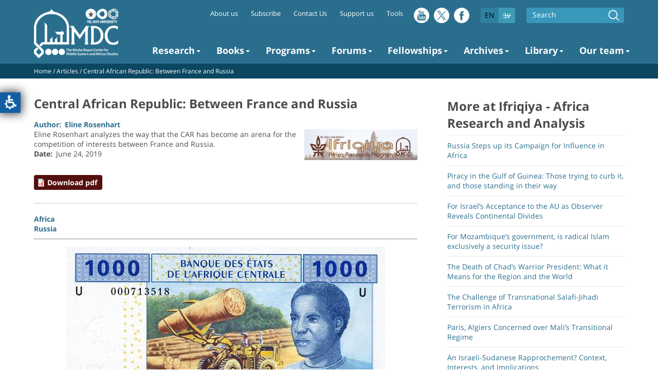

--- FILE ---
content_type: text/html; charset=UTF-8
request_url: https://dayan.org/content/central-african-republic-between-france-and-russia
body_size: 18258
content:
<!DOCTYPE html>
<html lang="en" dir="ltr" prefix="content: http://purl.org/rss/1.0/modules/content/  dc: http://purl.org/dc/terms/  foaf: http://xmlns.com/foaf/0.1/  og: http://ogp.me/ns#  rdfs: http://www.w3.org/2000/01/rdf-schema#  schema: http://schema.org/  sioc: http://rdfs.org/sioc/ns#  sioct: http://rdfs.org/sioc/types#  skos: http://www.w3.org/2004/02/skos/core#  xsd: http://www.w3.org/2001/XMLSchema# ">
  <head>
  <!-- Hotjar Tracking Code for Moshe Dayan center -->
<script>
    (function(h,o,t,j,a,r){
        h.hj=h.hj||function(){(h.hj.q=h.hj.q||[]).push(arguments)};
        h._hjSettings={hjid:3588434,hjsv:6};
        a=o.getElementsByTagName('head')[0];
        r=o.createElement('script');r.async=1;
        r.src=t+h._hjSettings.hjid+j+h._hjSettings.hjsv;
        a.appendChild(r);
    })(window,document,'https://static.hotjar.com/c/hotjar-','.js?sv=');
</script>

<!-- Google Tag Manager -->
<script>(function(w,d,s,l,i){w[l]=w[l]||[];w[l].push({'gtm.start':
new Date().getTime(),event:'gtm.js'});var f=d.getElementsByTagName(s)[0],
j=d.createElement(s),dl=l!='dataLayer'?'&l='+l:'';j.async=true;j.src=
'https://www.googletagmanager.com/gtm.js?id='+i+dl;f.parentNode.insertBefore(j,f);
})(window,document,'script','dataLayer','GTM-PCBSNPJ8');</script>
<!-- End Google Tag Manager -->


    <meta charset="utf-8" />
<script async src="/sites/default/files/google_analytics/gtag.js?t81f8b"></script>
<script>window.dataLayer = window.dataLayer || [];function gtag(){dataLayer.push(arguments)};gtag("js", new Date());gtag("set", "developer_id.dMDhkMT", true);gtag("config", "UA-73568023-2", {"groups":"default","anonymize_ip":true,"page_placeholder":"PLACEHOLDER_page_path","allow_ad_personalization_signals":false});</script>
<meta name="description" content="Eline Rosenhart analyzes the way that the CFA has become an arena for the competition of interests between France and Russia." />
<link rel="canonical" href="https://dayan.org/content/central-african-republic-between-france-and-russia" />
<link rel="image_src" href="/sites/default/files/2019-04/Eline_New.jpg" />
<meta property="og:site_name" content="Moshe Dayan Center for Middle Eastern and African Studies" />
<meta property="og:title" content="Central African Republic: Between France and Russia" />
<meta property="og:description" content="Eline Rosenhart analyzes the way that the CFA has become an arena for the competition of interests between France and Russia." />
<meta property="og:image" content="https://dayan.org/sites/default/files/inline-images/CFA_bill.jpg" />
<meta name="Generator" content="Drupal 11 (https://www.drupal.org)" />
<meta name="MobileOptimized" content="width" />
<meta name="HandheldFriendly" content="true" />
<meta name="viewport" content="width=device-width, initial-scale=1.0" />
<link rel="alternate" hreflang="en" href="https://dayan.org/content/central-african-republic-between-france-and-russia" />
<link rel="alternate" hreflang="he" href="" />
<link rel="icon" href="/sites/default/files/favicon.ico" type="image/vnd.microsoft.icon" />

    <title>Central African Republic: Between France and Russia | Moshe Dayan Center for Middle Eastern and African Studies</title>
    <link rel="stylesheet" media="all" href="/themes/contrib/stable/css/core/components/progress.module.css?t81f8b" />
<link rel="stylesheet" media="all" href="/themes/contrib/stable/css/core/components/ajax-progress.module.css?t81f8b" />
<link rel="stylesheet" media="all" href="/themes/contrib/stable/css/system/components/align.module.css?t81f8b" />
<link rel="stylesheet" media="all" href="/themes/contrib/stable/css/system/components/container-inline.module.css?t81f8b" />
<link rel="stylesheet" media="all" href="/themes/contrib/stable/css/system/components/clearfix.module.css?t81f8b" />
<link rel="stylesheet" media="all" href="/themes/contrib/stable/css/system/components/hidden.module.css?t81f8b" />
<link rel="stylesheet" media="all" href="/themes/contrib/stable/css/system/components/item-list.module.css?t81f8b" />
<link rel="stylesheet" media="all" href="/themes/contrib/stable/css/system/components/js.module.css?t81f8b" />
<link rel="stylesheet" media="all" href="/themes/contrib/stable/css/system/components/position-container.module.css?t81f8b" />
<link rel="stylesheet" media="all" href="/themes/contrib/stable/css/system/components/reset-appearance.module.css?t81f8b" />
<link rel="stylesheet" media="all" href="/themes/contrib/stable/css/filter/filter.caption.css?t81f8b" />
<link rel="stylesheet" media="all" href="/themes/contrib/stable/css/views/views.module.css?t81f8b" />
<link rel="stylesheet" media="all" href="/modules/contrib/extlink/css/extlink.css?t81f8b" />
<link rel="stylesheet" media="all" href="/modules/contrib/paragraphs/css/paragraphs.unpublished.css?t81f8b" />
<link rel="stylesheet" media="all" href="/modules/reasonat_dev/css/reasonat_dev.ckeditor.css?t81f8b" />
<link rel="stylesheet" media="all" href="/themes/contrib/stable/css/core/assets/vendor/normalize-css/normalize.css?t81f8b" />
<link rel="stylesheet" media="all" href="/themes/contrib/stable/css/core/normalize-fixes.css?t81f8b" />
<link rel="stylesheet" media="all" href="/themes/contrib/classy/css/components/action-links.css?t81f8b" />
<link rel="stylesheet" media="all" href="/themes/contrib/classy/css/components/breadcrumb.css?t81f8b" />
<link rel="stylesheet" media="all" href="/themes/contrib/classy/css/components/button.css?t81f8b" />
<link rel="stylesheet" media="all" href="/themes/contrib/classy/css/components/collapse-processed.css?t81f8b" />
<link rel="stylesheet" media="all" href="/themes/contrib/classy/css/components/container-inline.css?t81f8b" />
<link rel="stylesheet" media="all" href="/themes/contrib/classy/css/components/details.css?t81f8b" />
<link rel="stylesheet" media="all" href="/themes/contrib/classy/css/components/exposed-filters.css?t81f8b" />
<link rel="stylesheet" media="all" href="/themes/contrib/classy/css/components/field.css?t81f8b" />
<link rel="stylesheet" media="all" href="/themes/contrib/classy/css/components/form.css?t81f8b" />
<link rel="stylesheet" media="all" href="/themes/contrib/classy/css/components/icons.css?t81f8b" />
<link rel="stylesheet" media="all" href="/themes/contrib/classy/css/components/inline-form.css?t81f8b" />
<link rel="stylesheet" media="all" href="/themes/contrib/classy/css/components/item-list.css?t81f8b" />
<link rel="stylesheet" media="all" href="/themes/contrib/classy/css/components/link.css?t81f8b" />
<link rel="stylesheet" media="all" href="/themes/contrib/classy/css/components/links.css?t81f8b" />
<link rel="stylesheet" media="all" href="/themes/contrib/classy/css/components/menu.css?t81f8b" />
<link rel="stylesheet" media="all" href="/themes/contrib/classy/css/components/more-link.css?t81f8b" />
<link rel="stylesheet" media="all" href="/themes/contrib/classy/css/components/pager.css?t81f8b" />
<link rel="stylesheet" media="all" href="/themes/contrib/classy/css/components/tabledrag.css?t81f8b" />
<link rel="stylesheet" media="all" href="/themes/contrib/classy/css/components/tableselect.css?t81f8b" />
<link rel="stylesheet" media="all" href="/themes/contrib/classy/css/components/tablesort.css?t81f8b" />
<link rel="stylesheet" media="all" href="/themes/contrib/classy/css/components/tabs.css?t81f8b" />
<link rel="stylesheet" media="all" href="/themes/contrib/classy/css/components/textarea.css?t81f8b" />
<link rel="stylesheet" media="all" href="/themes/contrib/classy/css/components/ui-dialog.css?t81f8b" />
<link rel="stylesheet" media="all" href="/themes/contrib/classy/css/components/messages.css?t81f8b" />
<link rel="stylesheet" media="all" href="/themes/contrib/classy/css/components/node.css?t81f8b" />
<link rel="stylesheet" media="all" href="/themes/contrib/classy/css/components/progress.css?t81f8b" />
<link rel="stylesheet" media="all" href="/themes/dayan/stylesheets/dayan.css?t81f8b" />
<link rel="stylesheet" media="all" href="/themes/dayan/stylesheets/dayan-hebrew.css?t81f8b" />

    <script src="/core/assets/vendor/jquery/jquery.min.js?v=4.0.0-rc.1"></script>
<script src="/modules/contrib/jquery_deprecated_functions/js/jquery.deprecated.functions.js?v=1.x"></script>

  </head>
  <body class="role-anonymous lang-en page-node-5360 not-front path-node page-node-type-journal">

  <!-- Google Tag Manager (noscript) -->
<noscript><iframe src="https://www.googletagmanager.com/ns.html?id=GTM-PCBSNPJ8"
height="0" width="0" style="display:none;visibility:hidden"></iframe></noscript>
<!-- End Google Tag Manager (noscript) -->

        <a href="#main-content" class="visually-hidden focusable skip-link">
      Skip to main content
    </a>
    
      <div class="dialog-off-canvas-main-canvas" data-off-canvas-main-canvas>
    <div class="layout-container">
  <header role="banner">
    <div class="inner width-wrapper">
      <div class="left">
        <a href="https://dayan.org/" title="Home page" rel="home" class="site-logo active only-english"><img src="/themes/dayan/images/logo.png" alt="Home page"></a>
        <a href="/he" title="דף הבית" rel="home" class="site-logo active only-hebrew"><img src="/themes/dayan/images/logo-heb.png" alt="דף הבית"></a>
        
      </div>
      <div class="right">
        <div id="hamburger-icon" class="only-mobile">
          <span class="line1"></span>
          <span class="line2"></span>
          <span class="line3"></span>
        </div>
          <div class="region region-top">
    <div class="views-exposed-form search-block block block-views block-views-exposed-filter-blocksearch-content-page-1" data-drupal-selector="views-exposed-form-search-content-page-1" id="block-views-exposed-filter-block-search-content-page-1">
  
    
      <form action="/search/content" method="get" id="views-exposed-form-search-content-page-1" accept-charset="UTF-8">
  <div class="form--inline clearfix">
  <div class="js-form-item form-item js-form-type-textfield form-type-textfield js-form-item-keys form-item-keys">
      <label for="edit-keys">Search</label>
        <input data-drupal-selector="edit-keys" type="text" id="edit-keys" name="keys" value="" size="30" maxlength="128" class="form-text" />

        </div>
<div data-drupal-selector="edit-actions" class="form-actions js-form-wrapper form-wrapper" id="edit-actions"><input data-drupal-selector="edit-submit-search-content" type="submit" id="edit-submit-search-content" value="Search" class="button js-form-submit form-submit" />
</div>

</div>

</form>

  </div>
<div class="language-switcher-language-url block block-language block-language-blocklanguage-interface" id="block-language-block-language-interface" role="navigation">
  
    
      <ul class="links"><li hreflang="en" data-drupal-link-system-path="node/5360" class="en is-active" aria-current="page"><a href="/content/central-african-republic-between-france-and-russia" class="language-link is-active" hreflang="en" data-drupal-link-system-path="node/5360" aria-current="page">EN</a></li><li hreflang="he" data-drupal-link-system-path="&lt;front&gt;" class="he"><a href="" class="language-link no-link" hreflang="he">עב</a></li></ul>
  </div>
<div class="social-block-top block block-block-content block-block-contentce9afb6a-ee44-4dfe-83f8-703f0463ce63" id="block-block-content-ce9afb6a-ee44-4dfe-83f8-703f0463ce63">
  
    
      
      <div class="field field--name-field-social-links field--type-entity-reference-revisions field--label-hidden field__items">
              <div class="field__item">  <div class="paragraph paragraph--type--social-link paragraph--view-mode--default">
          
            <div class="field field--name-field-icon field--type-image field--label-hidden field__item">  <a href="http://www.youtube.com/channel/UChCiurWFDoi3t-rb4VrY4_w"><img loading="lazy" src="/sites/default/files/2018-04/youtube-logotype%282%29.png" width="64" height="64" alt="youtube" typeof="foaf:Image"></a>

</div>
      
            <div class="field field--name-field-blue-icon field--type-image field--label-hidden field__item">  <a href="http://www.youtube.com/channel/UChCiurWFDoi3t-rb4VrY4_w"><img loading="lazy" src="/sites/default/files/2018-04/youtube-logotype%281%29.png" width="64" height="64" alt="youtube" typeof="foaf:Image"></a>

</div>
      
      </div>
</div>
              <div class="field__item">  <div class="paragraph paragraph--type--social-link paragraph--view-mode--default">
          
            <div class="field field--name-field-icon field--type-image field--label-hidden field__item">  <a href="https://twitter.com/DayanCenter"><img loading="lazy" src="/sites/default/files/2024-08/twitter2.png" width="512" height="512" alt="twitter" typeof="foaf:Image"></a>

</div>
      
            <div class="field field--name-field-blue-icon field--type-image field--label-hidden field__item">  <a href="https://twitter.com/DayanCenter"><img loading="lazy" src="/sites/default/files/2024-08/twitter3.png" width="512" height="512" alt="twitter" typeof="foaf:Image"></a>

</div>
      
      </div>
</div>
              <div class="field__item">  <div class="paragraph paragraph--type--social-link paragraph--view-mode--default">
          
            <div class="field field--name-field-icon field--type-image field--label-hidden field__item">  <a href="https://www.facebook.com/moshedayancenter.tau"><img loading="lazy" src="/sites/default/files/2018-04/facebook-logo-button%282%29.png" width="64" height="64" alt="facebook" typeof="foaf:Image"></a>

</div>
      
            <div class="field field--name-field-blue-icon field--type-image field--label-hidden field__item">  <a href="https://www.facebook.com/moshedayancenter.tau"><img loading="lazy" src="/sites/default/files/2018-04/facebook-logo-button%281%29.png" width="64" height="64" alt="facebook" typeof="foaf:Image"></a>

</div>
      
      </div>
</div>
          </div>
  
  </div>
<nav role="navigation" aria-labelledby="block-system-menu-block-top-menu-menu" class="only-desktop block block-menu navigation menu--top-menu" id="block-system-menu-block-top-menu">
            
  <h2 class="visually-hidden" id="block-system-menu-block-top-menu-menu">Top menu</h2>
  

        
                <ul class="menu menu--level-1">
                    <li class="menu-item">
        <a href="/content/about-moshe-dayan-center-mdc" data-drupal-link-system-path="node/3798">About us</a>
              </li>
                <li class="menu-item">
        <a href="/content/subscribe-mdc-publications-mailing-list" data-drupal-link-system-path="node/5165">Subscribe</a>
              </li>
                <li class="menu-item">
        <a href="/content/contact-us" data-drupal-link-system-path="node/4821">Contact Us</a>
              </li>
                <li class="menu-item">
        <a href="https://www.aftau.org/page.aspx?pid=528">Support us</a>
              </li>
                <li class="menu-item">
        <a href="/content/historical-currency-calculator" data-drupal-link-system-path="node/6344">Tools </a>
              </li>
        </ul>
  


  </nav>

  </div>

          <div class="region region-menu">
    <nav role="navigation" aria-labelledby="block-menu-block-main-english-menu" id="block-menu-block-main-english" class="block block-menu navigation menu--main-english">
            
  <h2 class="visually-hidden" id="block-menu-block-main-english-menu">Main navigation - English</h2>
  

        
                <ul class="menu menu--level-1">
                    <li class="menu-item menu-item--expanded">
        <a href="/content/moshe-dayan-center-research-publications" data-drupal-link-system-path="node/3774">Research</a>
                                  <ul class="menu">
                    <li class="menu-item">
        <a href="/journal/tel-aviv-notes-contemporary-middle-east-analysis" data-drupal-link-system-path="taxonomy/term/326">Tel Aviv Notes - Contemporary Middle East Analysis</a>
              </li>
                <li class="menu-item">
        <a href="https://dayan.org/he/journal/328">Middle East Crossroads (Hebrew)</a>
              </li>
                <li class="menu-item">
        <a href="/journal/turkeyscope-insights-turkish-affairs" data-drupal-link-system-path="taxonomy/term/797">Turkeyscope: Insights on Turkish Affairs</a>
              </li>
                <li class="menu-item">
        <a href="/journal/bayan-arabs-israel" data-drupal-link-system-path="taxonomy/term/320">Bayan - The Arabs in Israel</a>
              </li>
                <li class="menu-item">
        <a href="https://dayan.org/content/back-middle-east-mdc-poscast">Back to the Middle East: MDC Poscast</a>
              </li>
                <li class="menu-item">
        <a href="https://dayan.org/journal/al-durziyya-druze-and-other-minorities-middle-east">Al-Durziyya: Druze in the Middle East</a>
              </li>
                <li class="menu-item">
        <a href="/journal/bustan-middle-east-book-review" data-drupal-link-system-path="taxonomy/term/903">Bustan: The Middle East Book Review</a>
              </li>
                <li class="menu-item">
        <a href="https://dayan.org/journal/surveys-konrad-adenauer-program">Konrad Adenauer Program Surveys </a>
              </li>
                <li class="menu-item menu-item--expanded">
        <span>Konrad Adenauer Partnership publications</span>
                                  <ul class="menu">
                    <li class="menu-item">
        <a href="/content/coronavirus-middle-east-state-and-society-time-crisis" data-drupal-link-system-path="node/5545">The Coronavirus in the Middle East</a>
              </li>
                <li class="menu-item">
        <a href="/content/middle-east-reactions-first-year-biden-administration" data-drupal-link-system-path="node/5891">Middle East Reactions to the First Year of the Biden Administration</a>
              </li>
                <li class="menu-item">
        <a href="/content/new-normal-arab-states-and-normalization-israel" data-drupal-link-system-path="node/5706">The New Normal? Arab States and Normalization with Israel</a>
              </li>
                <li class="menu-item">
        <a href="/content/struggle-stability-arab-reactions-hamas-israel-war" data-drupal-link-system-path="node/6276">The Struggle for Stability: Arab Reactions to the Hamas-Israel War</a>
              </li>
                <li class="menu-item">
        <a href="https://dayan.org/content/regional-cooperation-midst-regional-conflagration-examining-partnership-agenda-shadow">Regional Cooperation in the Midst of Regional Conflagration</a>
              </li>
        </ul>
  
              </li>
                <li class="menu-item">
        <a href="/journal/mdc-occasional-papers-0" data-drupal-link-system-path="taxonomy/term/906">MDC Occasional Papers</a>
              </li>
                <li class="menu-item menu-item--expanded">
        <span>Past Publications</span>
                                  <ul class="menu">
                    <li class="menu-item">
        <a href="/journal/beehive-middle-east-social-media" data-drupal-link-system-path="taxonomy/term/798">Beehive: Middle East Social Media</a>
              </li>
                <li class="menu-item">
        <a href="/journal/ifriqiya-africa-research-and-analysis" data-drupal-link-system-path="taxonomy/term/322">Ifriqiya - Africa Research and Analysis</a>
              </li>
                <li class="menu-item">
        <a href="/journal/iqtisadi-middle-east-economy" data-drupal-link-system-path="taxonomy/term/796">Iqtisadi: Middle East Economy</a>
              </li>
                <li class="menu-item">
        <a href="/content/middle-east-newsbrief" data-drupal-link-system-path="node/3782">Middle East Newsbrief</a>
              </li>
                <li class="menu-item">
        <a href="/journal/jihadiscope" data-drupal-link-system-path="taxonomy/term/325">Jihadiscope: Insights on Global Jihad</a>
              </li>
        </ul>
  
              </li>
                <li class="menu-item">
        <a href="/journal/scholarly-journals" data-drupal-link-system-path="taxonomy/term/808">Scholarly Journals and Publications</a>
              </li>
                <li class="menu-item">
        <a href="/journal/external-publications" data-drupal-link-system-path="taxonomy/term/324">External Publications</a>
              </li>
                <li class="menu-item">
        <a href="/subject/mdc-videos-and-media" data-drupal-link-system-path="taxonomy/term/773">MDC Videos and Media</a>
              </li>
        </ul>
  
              </li>
                <li class="menu-item menu-item--expanded">
        <a href="/publications" data-drupal-link-system-path="node/2264">Books</a>
                                  <ul class="menu">
                    <li class="menu-item">
        <a href="/publications" data-drupal-link-system-path="node/2264">Books by MDC Researchers</a>
              </li>
        </ul>
  
              </li>
                <li class="menu-item menu-item--expanded">
        <a href="/subject/programs" data-drupal-link-system-path="taxonomy/term/576">Programs</a>
                                  <ul class="menu">
                    <li class="menu-item menu-item--expanded">
        <a href="/content/program-regional-cooperation" data-drupal-link-system-path="node/5707">The Program for Regional Cooperation</a>
                                  <ul class="menu">
                    <li class="menu-item">
        <a href="/content/hiwar-mdc-forum-intra-regional-dialogue" data-drupal-link-system-path="node/5691">Hiwar: An MDC Forum for Intra-Regional Dialogue </a>
              </li>
                <li class="menu-item">
        <a href="https://dayan.org/content/gulf-israel-policy-forum">The Gulf-Israel Policy Forum  </a>
              </li>
                <li class="menu-item">
        <a href="https://dayan.org/content/morocco-israel-forum">The Morocco-Israel Forum</a>
              </li>
        </ul>
  
              </li>
                <li class="menu-item">
        <a href="/content/konrad-adenauer-program-jewish-arab-cooperation" data-drupal-link-system-path="node/5031">Konrad Adenauer Program for Jewish-Arab Cooperation</a>
              </li>
                <li class="menu-item">
        <a href="/content/lewis-program-advanced-middle-eastern-studies" data-drupal-link-system-path="node/5371">Lewis Program for Advanced Middle Eastern Studies</a>
              </li>
                <li class="menu-item">
        <a href="/content/program-study-jews-arab-lands" data-drupal-link-system-path="node/3791">Program for the Study of Jews in Arab Lands</a>
              </li>
                <li class="menu-item">
        <a href="/content/africa-research-program-arp" data-drupal-link-system-path="node/3777">Africa Research Program (ARP)</a>
              </li>
                <li class="menu-item">
        <a href="/content/doron-halpern-middle-east-network-analysis-desk" data-drupal-link-system-path="node/3795">The Doron Halpern Middle East Network Analysis Desk</a>
              </li>
                <li class="menu-item">
        <a href="/content/isme-israel-and-middle-east" data-drupal-link-system-path="node/3776">ISME: Israel and the Middle East</a>
              </li>
                <li class="menu-item">
        <a href="/content/kurdish-studies-program" data-drupal-link-system-path="node/3775">Kurdish Studies Program</a>
              </li>
                <li class="menu-item">
        <a href="/content/glazer-media-initiative-gmi" data-drupal-link-system-path="node/3778">Glazer Media Initiative</a>
              </li>
                <li class="menu-item">
        <a href="/content/program-contemporary-middle-east-research-ir-fund" data-drupal-link-system-path="node/5464">The program for Contemporary Middle East Research - The I.R Fund</a>
              </li>
        </ul>
  
              </li>
                <li class="menu-item menu-item--expanded">
        <a href="/subject/forums-0" data-drupal-link-system-path="taxonomy/term/577">Forums</a>
                                  <ul class="menu">
                    <li class="menu-item">
        <a href="/content/dayan-center-researchers-seminar" data-drupal-link-system-path="node/3781">Dayan Center Researcher&#039;s Seminar</a>
              </li>
                <li class="menu-item">
        <a href="/content/syria-forum" data-drupal-link-system-path="node/5192">Syria Forum</a>
              </li>
                <li class="menu-item">
        <a href="/content/gulf-israel-policy-forum" data-drupal-link-system-path="node/5682">The Gulf-Israel Policy Forum</a>
              </li>
                <li class="menu-item">
        <a href="https://dayan.org/content/hiwar-mdc-forum-intra-regional-dialogue">Hiwar: An MDC Forum for Intra-Regional Dialogue</a>
              </li>
                <li class="menu-item">
        <a href="/content/morocco-israel-forum" data-drupal-link-system-path="node/6290">The Morocco-Israel Forum</a>
              </li>
        </ul>
  
              </li>
                <li class="menu-item menu-item--expanded">
        <a href="/subject/fellowships" data-drupal-link-system-path="taxonomy/term/578">Fellowships</a>
                                  <ul class="menu">
                    <li class="menu-item">
        <a href="/content/doctoral-fellowships-cultivating-future-thought-leaders" data-drupal-link-system-path="node/5122">Doctoral Fellowships:  Cultivating Future Thought Leaders</a>
              </li>
                <li class="menu-item">
        <a href="/content/visiting-scholars" data-drupal-link-system-path="node/3783">Visiting Scholars</a>
              </li>
                <li class="menu-item">
        <a href="/content/mena-visiting-scholars-residence-fellowship-mdc" data-drupal-link-system-path="node/3794">MENA Regional Fellowship</a>
              </li>
                <li class="menu-item">
        <a href="/content/research-internships-mdc" data-drupal-link-system-path="node/3784">Research Internships at the MDC</a>
              </li>
                <li class="menu-item">
        <a href="/content/amira-margalith-research-internships" data-drupal-link-system-path="node/3793">Amira Margalith Research Internship Program</a>
              </li>
                <li class="menu-item">
        <a href="/content/interested-mdc-research-internship-or-visiting-fellowship" data-drupal-link-system-path="node/2778">Interested in a MDC Research Internship or Visiting Fellowship?</a>
              </li>
        </ul>
  
              </li>
                <li class="menu-item menu-item--expanded">
        <a href="/subject/archives" data-drupal-link-system-path="taxonomy/term/579">Archives</a>
                                  <ul class="menu">
                    <li class="menu-item">
        <a href="/content/about-mdc-arabic-press-archives" data-drupal-link-system-path="node/3788">About the MDC Arabic Press Archives</a>
              </li>
                <li class="menu-item">
        <a href="https://dayan.org/journal/arabic-press-archives-catalog">Arabic Press Archives Catalog</a>
              </li>
                <li class="menu-item">
        <a href="https://dayan.org/sites/default/files/inline-files/arabic-press-archive-services-fees-may-2024.pdf">Arabic Press Archives - Fees</a>
              </li>
        </ul>
  
              </li>
                <li class="menu-item menu-item--expanded">
        <a href="/content/about-mdc-library-and-information-center" data-drupal-link-system-path="node/3787">Library</a>
                                  <ul class="menu">
                    <li class="menu-item">
        <a href="/content/about-mdc-library-and-information-center" data-drupal-link-system-path="node/3787">About the MDC Library and Information Center</a>
              </li>
                <li class="menu-item">
        <a href="https://dayan.org/sites/default/files/inline-files/Tutorial_MDC%20library.pdf">Introductory tutorial for searching in DATA (in Hebrew)</a>
              </li>
                <li class="menu-item">
        <a href="https://tau-primo.hosted.exlibrisgroup.com/primo-explore/search?vid=TAU&amp;sortby=rank&amp;lang=en_US">Search the MDC Library Holdings</a>
              </li>
                <li class="menu-item">
        <a href="/content/archive-editions-mdc-library" data-drupal-link-system-path="node/3780">Archive Editions at the MDC Library</a>
              </li>
                <li class="menu-item">
        <a href="/journal/current-contents-periodicals-middle-east" data-drupal-link-system-path="taxonomy/term/334">Current Contents of Periodicals On The Middle East</a>
              </li>
        </ul>
  
              </li>
                <li class="menu-item menu-item--expanded">
        <a href="/taxonomy/position/281">Our team</a>
                                  <ul class="menu">
                    <li class="menu-item">
        <a href="/experts/researchers" data-drupal-link-system-path="taxonomy/term/281">Researchers</a>
              </li>
                <li class="menu-item">
        <a href="/experts/doctoral-students-interns-and-research-assistants" data-drupal-link-system-path="taxonomy/term/285">Doctoral Students, Interns and Research Assistants</a>
              </li>
                <li class="menu-item">
        <a href="/experts/professional-staff" data-drupal-link-system-path="taxonomy/term/289">Professional Staff</a>
              </li>
                <li class="menu-item">
        <a href="/experts/mdc-archives-staff" data-drupal-link-system-path="taxonomy/term/286">MDC Archives Staff</a>
              </li>
                <li class="menu-item">
        <a href="/experts/mdc-library-staff" data-drupal-link-system-path="taxonomy/term/287">MDC Library Staff</a>
              </li>
                <li class="menu-item">
        <a href="/experts/past-amsitau-interns" data-drupal-link-system-path="taxonomy/term/288">Past AMSITAU Interns</a>
              </li>
                <li class="menu-item">
        <a href="/experts/researchers-emeriti" data-drupal-link-system-path="taxonomy/term/291">Researchers Emeriti</a>
              </li>
                <li class="menu-item">
        <a href="/experts/memoriam" data-drupal-link-system-path="taxonomy/term/283">In Memoriam</a>
              </li>
        </ul>
  
              </li>
        </ul>
  


  </nav>
<nav role="navigation" aria-labelledby="block-menu-block-top-menu-menu" class="only-mobile block block-menu navigation menu--top-menu" id="block-menu-block-top-menu">
            
  <h2 class="visually-hidden" id="block-menu-block-top-menu-menu">Top menu</h2>
  

        
                <ul class="menu menu--level-1">
                    <li class="menu-item">
        <a href="/content/about-moshe-dayan-center-mdc" data-drupal-link-system-path="node/3798">About us</a>
              </li>
                <li class="menu-item">
        <a href="/content/subscribe-mdc-publications-mailing-list" data-drupal-link-system-path="node/5165">Subscribe</a>
              </li>
                <li class="menu-item">
        <a href="/content/contact-us" data-drupal-link-system-path="node/4821">Contact Us</a>
              </li>
                <li class="menu-item">
        <a href="https://www.aftau.org/page.aspx?pid=528">Support us</a>
              </li>
                <li class="menu-item">
        <a href="/content/historical-currency-calculator" data-drupal-link-system-path="node/6344">Tools </a>
              </li>
        </ul>
  


  </nav>

  </div>

      </div>  
    </div>
  </header>

  
  

  

  
  

      <div class="breadcrumbs">
      <div class="width-wrapper">
      <a href="/">Home</a> / 
                    <a href="/node/4823">Articles</a> /
        
      <span class="field field--name-title field--type-string field--label-hidden">Central African Republic: Between France and Russia</span>

      </div>
    </div>
  
  <main role="main">
    <a id="main-content" tabindex="-1"></a>
          <div class="layout-content with-sidebar">
          
        <div class="region region-content">
    <div id="block-page-title-block" class="block block-core block-page-title-block">
  
    
      
  <h1 class="page-title"><span class="field field--name-title field--type-string field--label-hidden">Central African Republic: Between France and Russia</span>
</h1>


  </div>
<div id="block-system-main-block" class="block block-system block-system-main-block">
  
    
      
<article about="/content/central-african-republic-between-france-and-russia" class="node node--type-journal node--view-mode-full">

  
    

  
  <div class="node__content">
    
<div  class="top-area">
    
  <div class="field field--name-field-author-term field--type-entity-reference field--label-inline clearfix">
    <div class="field__label">Author</div>
          <div class="field__items">
              <div class="field__item"><a href="/author/eline-rosenhart" hreflang="en">Eline Rosenhart</a></div>
              </div>
      </div>

            <div class="field field--name-field-journal field--type-entity-reference field--label-hidden field__item"><div about="/journal/ifriqiya-africa-research-and-analysis" id="taxonomy-term-322" class="taxonomy-term vocabulary-journal">
  
       
    
  <div class="content">
    
            <div class="field field--name-field-image field--type-image field--label-hidden field__item">  <a href="/journal/ifriqiya-africa-research-and-analysis" hreflang="en"><img loading="lazy" src="/sites/default/files/styles/medium/public/2018-03/ifrikiya_eng.png?itok=fer2uiPX" width="220" height="60" alt="Ifriqiya " typeof="foaf:Image" class="image-style-medium" />

</a>
</div>
      
  </div>
</div>
</div>
      
            <div class="field field--name-field-introduction field--type-string-long field--label-hidden field__item">Eline Rosenhart analyzes the way that the CAR has become an arena for the competition of interests between France and Russia. </div>
      
  <div class="field field--name-field-meta-date field--type-datetime field--label-inline clearfix">
    <div class="field__label">Date</div>
              <div class="field__item"><time datetime="2019-06-24T12:00:00Z" class="datetime">June 24, 2019</time>
</div>
          </div>

            <div class="field field--name-field-attachment field--type-file field--label-hidden field__item"><span class="file file--mime-application-pdf file--application-pdf"><a href="/file-download/download/public/16767" type="application/pdf; length=475584" title="Ifriqiya_2019_June_FINAL.pdf"><div class="en">Download pdf</div><div class="he">להורדת ה-pdf</div></a></span>
</div>
      
  </div>
      <div class="field field--name-field-subject field--type-entity-reference field--label-hidden field__items">
              <div class="field__item"><a href="/subject/africa" hreflang="en">Africa</a></div>
              <div class="field__item"><a href="/subject/russia" hreflang="en">Russia</a></div>
          </div>
  
            <div class="clearfix text-formatted field field--name-body field--type-text-with-summary field--label-hidden field__item"><hr><figure role="group" class="caption caption-img align-center">
<img alt="1000 Central African CFA franc.  Public domain" data-entity-type="file" data-entity-uuid="92b1e136-cae1-413c-9ef7-fe312a110992" src="/sites/default/files/inline-images/CFA_bill.jpg" width="620" height="336" loading="lazy">
<figcaption>1000 CFA franc, illustrative.&nbsp; <a href="https://commons.wikimedia.org/wiki/File:%D0%9A%D1%83%D0%BF%D1%8E%D1%80%D0%B0_%D0%B2_1000_%D1%84%D1%80%D0%B0%D0%BD%D0%BA%D0%BE%D0%B2_%D0%9A%D0%A4%D0%90._%D0%9B%D0%B8%D1%86%D0%B5%D0%B2%D0%B0%D1%8F_%D1%81%D1%82%D0%BE%D1%80%D0%BE%D0%BD%D0%B0.jpg">Public domain.&nbsp;</a></figcaption>
</figure>

<hr>
<p class="text-align-justify">The Central African Republic (CAR) has been described as the “periphery of peripheries,” a country which seems to be of very little interest to the rest of the world. Although rich in natural resources such as diamonds, gold and uranium, the government of CAR is unable to make use of them in such a way that would benefit the economy of the country. Landlocked, ravished by bloody civil wars, and heavily dependent on foreign military support, CAR has become synonymous with disaster.<br>
<br>
In the current conflict in CAR, which began in 2012, thousands of people were killed and more than a million people were displaced.<a href="#_edn1" name="_ednref1" title>[1]</a> The conflict is often seen as a struggle between the mostly Muslim ex-Séléka rebel militias and the mostly Christian anti-Balaka militias, although the reality is much more complex. A peace agreement between the government of CAR and leaders of 14 rebel militias that was signed in Khartoum in February 2019 gave a new twist to the conflict, yet did not stop militias from carrying out massacres.<a href="#_edn2" name="_ednref2" title>[2]</a> France and Russia have militarily intervened in the conflict, both having an interest in the stability of the country, yet competing with each other for influence in CAR. This article analyzes the involvement of France in CAR, the coming to the fore of Russia as a significant player in CAR and the current rivalry between these two countries in CAR.<br>
<br>
In November 2017 Russia received an exemption on the UN arms embargo on CAR and provided the CAR military with small weapons and ammunition. Since that time Moscow has expanded its military involvement. Moscow has provided a personal security advisor to CAR President Faustin-Archange Touadéra; has set up a major training camp south-west of the Bangui, the capitol, for the CAR army; and is known to have contacts among ex-Séléka militant groups and the ex-President and Russian-educated Séléka leader Michel Djotodia.<a href="#_edn3" name="_ednref3" title>[3]</a> In February 2019 Russia flew 14 rebel leaders to Khartoum to sign the CAR peace deal. Russian involvement in CAR was an unwelcome development from the perspective of France, which had been the dominant external player in CAR since colonial times.<br>
<br>
<strong>France in CAR and the Slide toward Military Intervention</strong><br>
The region of Ubangi-Shari, which is located in present-day CAR, was part of French Equatorial Africa between 1910 and 1934 together with Chad, Gabon and Moyen-Congo. The period of French colonization of Ubangi-Shari was characterized by exploitation, inefficiency, neglect, and, at times, atrocities on the part of the colonial administration. At the same time, the local population staged insurrections against the colonial administration a number of times.<a href="#_edn4" name="_ednref4" title>[4]</a> The legacy of the neglect and violence of the French colonial rule, and the subsequent rebellion against the ruling authority, are clearly visible in the events occurring in CAR today.<br>
<br>
After independence in 1960, the Central African Republic remained heavily dependent on the support of France. Almost every leader of CAR came to power through a French-backed military coup.<a href="#_edn5" name="_ednref5" title>[5]</a> François Bozizé, for example, came to power in a French-backed coup in 2003 after France had become dissatisfied with the lack of sitting President Ange-Félix Patassé’s dependence on France. This chapter of CAR’s history shows that no CAR leader was able to stay in power without the full support of France.<br>
<br>
France’s role in CAR changed with the coming to the fore of President Bozizé’s successor Michel Djotodia in 2013. Bozizé’s rule ignited what became known as the Central African Republic Bush War (2004-2008) in which several rebel movements fought against the central government. In 2008 Bozizé signed a peace deal with the rebels, which he failed to implement. Feeling betrayed by Bozizé, a number of former rebel militias established a new rebel coalition, named the Séléka. The Séléka consisted mainly of disenfranchised Muslim people from the northeast of CAR, as well as a considerable number of Sudanese and Chadian foreign fighters, who had been involved in the Darfur conflict (2003–), as well as the Chadian Civil War (2005-2010).<a href="#_edn6" name="_ednref6" title>[6]</a> The Séléka made major military advances, and in 2013 took over power in CAR. Michel Djotodia, the head of the Séléka, became the first president of CAR who had come to power without the direct support of France.<br>
<br>
After the Séléka take-over, anarchy ruled in CAR. Individual Séléka militia leaders made personal conquests throughout the country, attacking villages and killing many civilians, many of whom were Christian. Because Djotodia was unable to rein in his own rebel militia, he made the decision to dissolve the Séléka in September 2013. However, this decision failed to stop the killings and chaos. Since September 2013, the remnants of the Séléka have been called ex-Séléka militias. In the wake of the violence in CAR, self-defense groups merged to form a coalition called the anti-Balaka, which sought to defend their people from ex-Séléka attacks and to seek revenge. Even though the anti-Balaka fighters are mostly Christian and the ex-Séléka fighters are mostly Muslim, their struggle is political.<a href="#_edn7" name="_ednref7" title>[7]</a> With anti-Balaka retaliatory attacks on Muslim villages, the conflict in CAR spiraled out of control. The international community feared imminent genocide. From this point in time France began intervening militarily.<br>
<br>
<strong>France’s Military Intervention in the CAR Crisis </strong><br>
In December 2013 the UN Security Council adopted a resolution that mandated an African-led peacekeeping force in CAR, which became known as MISCA. France decided to support MISCA by setting up its own Operation Sangaris. This operation was named after an African butterfly that has a short lifespan – it was meant to be of short-duration. Its goal was to “restore stability in&nbsp;the Central African Republic and to protect the population.”<a href="#_edn8" name="_ednref8" title>[8]</a><br>
<br>
The reason for France’s involvement in the crisis was that France never fully relinquished its control over CAR. CAR still holds the colonial currency, the CFA Franc, it has its national reserves in the Central Bank of France, and it holds a large percentage of CAR’s foreign currency in the French Treasury. Also, France has many companies in CAR which exploit its natural resources.<a href="#_edn9" name="_ednref9" title>[9]</a> Therefore, France had a vested interest in CAR’s stability.<br>
<br>
Yet, the military operation in CAR was proving to be too costly for France. Even after Djotodia stepped down, the violence in CAR remained rampant and the peace process initiated by the international community was not going anywhere. Operation Sangaris was also criticized when reports emerged that French soldiers had sexually abused the local population.<a href="#_edn10" name="_ednref10" title>[10]</a> After Faustin-Archange Touadéra was elected president of CAR in February 2016, France saw an opportunity to withdraw most of its troops and leave the peacekeeping to the United Nations Multidimensional Integrated Stabilization Mission in the Central African Republic (MINUSCA). Yet, when Russia took advantage of France’s withdrawal, France discovered that Russia was poised to take its place.<br>
<br>
<strong>Russia’s Involvement in the CAR Crisis</strong><br>
France views Russia’s military presence in CAR and its provision of weapons to the CAR government with high suspicion. Moscow itself claims that it only has an interest in restoring the peace in CAR. From the perspective of France and other Western countries, however, Russia’s military involvement in CAR is widely seen as part of its larger struggle for global influence.<a href="#_edn11" name="_ednref11" title>[11]</a> Many also think that Russia is mostly interested in trading weapons for natural resources, such as gold, minerals and rare earth elements, which are used for making electronic devices.<a href="#_edn12" name="_ednref12" title>[12]</a> The details of CAR-Russia bilateral deals are not made public, which causes even more distrust on the part of France, the US and the EU.<br>
<br>
What is also interesting about Russia’s military involvement is that not all military forces based in CAR are part of the Russian army. There are many private Russian security companies present in CAR; the infamous Wagner Group is likely to be among them.&nbsp; These kinds of shady private companies offer Russia the benefit of interfering in CAR with minimal political and military risks. On the other hand, private military companies can pursue their own interests and be a source of instability in a country where the major natural resources are situated in rebel-held territory and are being fought over by warlords.<br>
<br>
In 2018 Russia interfered with African Union mediation between the CAR government and armed groups by setting up its own peace initiative together with Sudan. Russia’s move was heavily criticized by France and other international players, who saw it as a competition to the main peace negotiations. In 2019 the African Union managed to bring the Russia-Sudan initiative under its own auspices, which eventually led to the Khartoum peace agreement of February 2019. This agreement brought former rebel leaders to national and local positions in government, yet did not see the discontinuation of violence as was stipulated.<br>
<br>
CAR President Touadéra maintains good relations with Russia, especially since he felt abandoned by France when it withdrew its peacekeeping force from CAR only shortly after his election in 2016. Many civilian residents of CAR see Touadéra’s turn to Russia as a positive development for the country. They view French involvement in CAR as a mere continuation of meddling and exploitation which began in the colonial era. If another country can offer a counterweight to France’s power and provide military support to prevent massacres from happening, they say, it is for the better.<a href="#_edn13" name="_ednref13" title>[13]</a><br>
<br>
<strong>Conclusion</strong><br>
Rivalry between France and Russia in CAR is taking its toll on the peace process. To begin with, it is dividing the CAR government into “pro-France” and “pro-Russia” camps. Also, Russia has pursued its own peace initiative, which only later, and with much diplomatic effort, became part of the main African Union peace negotiations. Many CAR residents criticized the 2019 Khartoum peace deal, saying that it sacrificed justice in order to satisfy militias who continue their violence against civilians. Even though the UN and France have accepted this deal, it will require cooperation between Russia and France to direct CAR into a more peaceful path. With militia leaders in CAR government positions directing their gruesome attacks from Bangui, now is the time for cooperation between France and Russia to see a full implementation of the Khartoum peace deal.<br>
&nbsp;</p>

<hr>
<p><em>Eline Rosenhart is a graduate student and research assistant at the Moshe Dayan Center for Middle Eastern and African Studies, Tel Aviv University.</em></p>

<div>
<hr size="1">
<div id="edn1">
<p><a href="#_ednref1" name="_edn1" title>[1]</a>“Central African Republic - Complex Emergency,” US Aid, 2019.</p>
</div>

<div id="edn2">
<p><a href="#_ednref2" name="_edn2" title>[2]</a>Peter Fabricius, “Central African Republic Still Racked by Conflict despite February Peace Deal,” Daily Maverick, May 24, 2019.</p>
</div>

<div id="edn3">
<p><a href="#_ednref3" name="_edn3" title>[3]</a>Andrew McGregor, “How Russia Is Displacing the French in the Struggle for Influence in the Central African Republic,” Eurasia Daily Monitor 15, no. 74 (2018); Cassandra Vinograd, “There’s a New Battle for Influence in Central Africa, and Russia Appears to Be Winning,” Washington Post, May 31, 2018.</p>
</div>

<div id="edn4">
<p><a href="#_ednref4" name="_edn4" title>[4]</a>Louisa Lombard, State of Rebellion: Violence and Intervention in the Central African Republic (London: Zed Books, 2016), 6–9; Thomas E. O’Toole, The Central African Republic: The Continent’s Hidden Heart (Boulder, Colorado: Westview Press, 1986), 21–24.</p>
</div>

<div id="edn5">
<p><a href="#_ednref5" name="_edn5" title>[5]</a>Tatiana Carayannis and Louisa Lombard, “Making Sense of CAR: An Introduction,” in Making Sense of the Central African Republic, ed. Tatiana Carayannis and Louisa Lombard (London: Zed Books, 2015), 4.</p>
</div>

<div id="edn6">
<p><a href="#_ednref6" name="_edn6" title>[6]</a>Roland Marchal, “CAR and the Regional (Dis)order,” in Making Sense of the Central African Republic, ed. Tatiana Carayannis and Louisa Lombard (London: Zed Books, 2015).</p>
</div>

<div id="edn7">
<p><a href="#_ednref7" name="_edn7" title>[7]</a>Carayannis and Lombard, “Making Sense of CAR: An Introduction.”</p>
</div>

<div id="edn8">
<p><a href="#_ednref8" name="_edn8" title>[8]</a>“Operation Sangaris,” Ministère de La Défense, France, December 10, 2013.</p>
</div>

<div id="edn9">
<p><a href="#_ednref9" name="_edn9" title>[9]</a>Giorgio Spagnol, “Is France Still Exploiting Africa?,” Institut Européen Des Relations Internationales, February 10, 2019.</p>
</div>

<div id="edn10">
<p><a href="#_ednref10" name="_edn10" title>[10]</a>Sandra Laville, “UN Aid Worker Suspended for Leaking Report on Child Abuse by French Troops,” The Guardian, April 29, 2015.</p>
</div>

<div id="edn11">
<p><a href="#_ednref11" name="_edn11" title>[11]</a>“Russia, Central African Republic: Moscow To Deploy Military Personnel for U.N. Mission,” Stratfor Situation Report, June 3, 2019; Vinograd, “There’s a New Battle for Influence in Central Africa, and Russia Appears to Be Winning”; “Russia in Africa: Inside a Military Training Centre in CAR,” Al Jazeera, April 14, 2019.</p>
</div>

<div id="edn12">
<p><a href="#_ednref12" name="_edn12" title>[12]</a>McGregor, “How Russia Is Displacing the French in the Struggle for Influence in the Central African Republic”; “Russia in Africa: Inside a Military Training Centre in CAR”; Marcel Plichta, “France and Russia Fiddle While the Central African Republic Burns,” World Politics Review, November 28, 2018.</p>
</div>

<div id="edn13">
<p><a href="#_ednref13" name="_edn13" title>[13]</a>Author’s interview with CAR national in Tel Aviv, June 9, 2019.</p>
</div>
</div>
</div>
      
  </div>

</article>

  </div>

  </div>

      
      
    </div>
    
          <aside class="layout-sidebar-second" role="complementary">
          <div class="region region-sidebar-second">
    <div class="views-element-container block block-views block-views-blocksidebar-blocks-block-1" id="block-views-block-sidebar-blocks-block-1">
  
    
      <div><div class="view view-sidebar-blocks view-id-sidebar_blocks view-display-id-block_1 js-view-dom-id-b1ec519671d088e4cf0980d55d6543ef326232f73e148a6196f2c5dc2a7fbf3d">
  
    
      
  
          </div>
</div>

  </div>
<div class="views-element-container block block-views block-views-blockarticles-block-2" id="block-views-block-articles-block-2">
  
      <h2>More at Ifriqiya - Africa Research and Analysis</h2>
    
      <div><div class="view view-articles view-id-articles view-display-id-block_2 js-view-dom-id-4c67d6bf569ba9b27173ff717c175c0413476b18f3d9ba3586a719f9579556ab">
  
    
      
      <div class="view-content">
          <div class="views-row"><div class="views-field views-field-title"><span class="field-content"><a href="/content/russia-steps-its-campaign-influence-africa" hreflang="en">Russia Steps up its Campaign for Influence in Africa</a></span></div></div>
    <div class="views-row"><div class="views-field views-field-title"><span class="field-content"><a href="/content/piracy-gulf-guinea-those-trying-curb-it-and-those-standing-their-way" hreflang="en">Piracy in the Gulf of Guinea: Those trying to curb it,  and those standing in their way</a></span></div></div>
    <div class="views-row"><div class="views-field views-field-title"><span class="field-content"><a href="/content/israels-acceptance-au-observer-reveals-continental-divides" hreflang="en">For Israel’s Acceptance to the AU as Observer Reveals Continental Divides</a></span></div></div>
    <div class="views-row"><div class="views-field views-field-title"><span class="field-content"><a href="/content/mozambiques-government-radical-islam-exclusively-security-issue" hreflang="en">For Mozambique’s government, is radical Islam exclusively a security issue?</a></span></div></div>
    <div class="views-row"><div class="views-field views-field-title"><span class="field-content"><a href="/content/death-chads-warrior-president-what-it-means-region-and-world" hreflang="en">The Death of Chad’s Warrior President: What it Means for the Region and the World</a></span></div></div>
    <div class="views-row"><div class="views-field views-field-title"><span class="field-content"><a href="/content/challenge-transnational-salafi-jihadi-terrorism-africa" hreflang="en">The Challenge of Transnational Salafi-Jihadi Terrorism in Africa</a></span></div></div>
    <div class="views-row"><div class="views-field views-field-title"><span class="field-content"><a href="/content/paris-algiers-concerned-over-malis-transitional-regime" hreflang="en">Paris, Algiers Concerned over Mali’s Transitional Regime</a></span></div></div>
    <div class="views-row"><div class="views-field views-field-title"><span class="field-content"><a href="/content/israeli-sudanese-rapprochement-context-interests-and-implications" hreflang="en">An Israeli-Sudanese Rapprochement? Context, Interests, and Implications</a></span></div></div>
    <div class="views-row"><div class="views-field views-field-title"><span class="field-content"><a href="/content/security-shadow-climate-change-sahel" hreflang="en">Security in the Shadow of Climate Change in the Sahel</a></span></div></div>
    <div class="views-row"><div class="views-field views-field-title"><span class="field-content"><a href="/content/coronavirus-sub-saharan-africa-certain-economic-disaster-possible-pandemic" hreflang="en">Coronavirus in Sub-Saharan Africa: A Certain Economic Disaster, Possible Pandemic</a></span></div></div>

    </div>
  
          </div>
</div>

  </div>

  </div>

      </aside>
    
  </main>

  <footer role="contentinfo">
    <div class="inner">
            <div class="allright">
                All rights reserved to the Moshe Dayan Center for Middle Eastern and African Studies at Tel-Aviv University. Materials may be republished for non-commercial use only, with attribution to the author and the Moshe Dayan Center at Tel Aviv University, and include a reference and hyperlink to the original article on the Moshe Dayan Center's website (2026)
      </div>
      <div class="reasonat">
        <a href="http://reasonhat.com">Powered by ReasonHat</a>      </div>
    </div>
  </footer>

</div>
  </div>

    
    <script type="application/json" data-drupal-selector="drupal-settings-json">{"path":{"baseUrl":"\/","pathPrefix":"","currentPath":"node\/5360","currentPathIsAdmin":false,"isFront":false,"currentLanguage":"en"},"pluralDelimiter":"\u0003","suppressDeprecationErrors":true,"ajaxPageState":{"libraries":"[base64]","theme":"dayan","theme_token":null},"ajaxTrustedUrl":{"\/search\/content":true},"google_analytics":{"account":"UA-73568023-2","trackOutbound":true,"trackMailto":true,"trackTel":true,"trackDownload":true,"trackDownloadExtensions":"7z|aac|arc|arj|asf|asx|avi|bin|csv|doc(x|m)?|dot(x|m)?|exe|flv|gif|gz|gzip|hqx|jar|jpe?g|js|mp(2|3|4|e?g)|mov(ie)?|msi|msp|pdf|phps|png|ppt(x|m)?|pot(x|m)?|pps(x|m)?|ppam|sld(x|m)?|thmx|qtm?|ra(m|r)?|sea|sit|tar|tgz|torrent|txt|wav|wma|wmv|wpd|xls(x|m|b)?|xlt(x|m)|xlam|xml|z|zip","trackColorbox":true},"data":{"extlink":{"extTarget":true,"extTargetAppendNewWindowLabel":"(opens in a new window)","extTargetNoOverride":false,"extNofollow":false,"extTitleNoOverride":false,"extNoreferrer":false,"extFollowNoOverride":false,"extClass":"0","extLabel":"(link is external)","extImgClass":false,"extSubdomains":false,"extExclude":"","extInclude":"","extCssExclude":"","extCssInclude":"","extCssExplicit":"","extAlert":false,"extAlertText":"This link will take you to an external web site. We are not responsible for their content.","extHideIcons":false,"mailtoClass":"0","telClass":"","mailtoLabel":"(link sends email)","telLabel":"(link is a phone number)","extUseFontAwesome":false,"extIconPlacement":"append","extPreventOrphan":false,"extFaLinkClasses":"fa fa-external-link","extFaMailtoClasses":"fa fa-envelope-o","extAdditionalLinkClasses":"","extAdditionalMailtoClasses":"","extAdditionalTelClasses":"","extFaTelClasses":"fa fa-phone","whitelistedDomains":null,"extExcludeNoreferrer":""}},"views":{"ajax_path":"\/views\/ajax","ajaxViews":{"views_dom_id:4c67d6bf569ba9b27173ff717c175c0413476b18f3d9ba3586a719f9579556ab":{"view_name":"articles","view_display_id":"block_2","view_args":"322+459+562+877","view_path":"\/node\/5360","view_base_path":null,"view_dom_id":"4c67d6bf569ba9b27173ff717c175c0413476b18f3d9ba3586a719f9579556ab","pager_element":0}}},"field_group":{"html_element":{"mode":"default","context":"view","settings":{"classes":"top-area","id":"","element":"div","show_label":false,"label_element":"h3","attributes":"","effect":"none","speed":"fast"}}},"user":{"uid":0,"permissionsHash":"fc7adea314d24eb7eb5dd3a4d9c297568cc76be702971de278db02fa0305464a"}}</script>
<script src="/core/assets/vendor/once/once.min.js?v=1.0.1"></script>
<script src="/core/misc/drupalSettingsLoader.js?v=11.2.8"></script>
<script src="/core/misc/drupal.js?v=11.2.8"></script>
<script src="/core/misc/drupal.init.js?v=11.2.8"></script>
<script src="/core/assets/vendor/tabbable/index.umd.min.js?v=6.2.0"></script>
<script src="/core/misc/progress.js?v=11.2.8"></script>
<script src="/core/assets/vendor/loadjs/loadjs.min.js?v=4.3.0"></script>
<script src="/core/misc/debounce.js?v=11.2.8"></script>
<script src="/core/misc/announce.js?v=11.2.8"></script>
<script src="/core/misc/message.js?v=11.2.8"></script>
<script src="/core/misc/ajax.js?v=11.2.8"></script>
<script src="/themes/contrib/stable/js/ajax.js?v=11.2.8"></script>
<script src="/themes/dayan/js/dayan.js?t81f8b"></script>
<script src="/modules/contrib/extlink/js/extlink.js?v=11.2.8"></script>
<script src="/modules/contrib/google_analytics/js/google_analytics.js?v=11.2.8"></script>
<script src="/core/misc/jquery.form.js?v=4.3.0"></script>
<script src="/core/modules/views/js/base.js?v=11.2.8"></script>
<script src="/core/modules/views/js/ajax_view.js?v=11.2.8"></script>

    <script src="/andiacc/andifn1.js" id="andipath"></script> 
  </body>
</html>


--- FILE ---
content_type: text/css
request_url: https://dayan.org/modules/reasonat_dev/css/reasonat_dev.ckeditor.css?t81f8b
body_size: 270
content:
.ck.ck-toolbar.ck-toolbar_grouping > .ck-toolbar__items {
  flex-wrap: wrap !important;
}

.ck-heading-dropdown .ck-dropdown__panel-visible {
  inset-inline-end: 0 !important;
  inset-inline-start: auto !important;
}

.ck-editor__main > .ck-content.ck-editor__editable {
  min-block-size: 250px;
}

.ck-editor__main > .ck-content.ck-editor__editable .text-align-left {
  text-align: left;
}

.ck-editor__main > .ck-content.ck-editor__editable .text-align-center {
  text-align: center;
}

.ck-editor__main > .ck-content.ck-editor__editable .text-align-justify {
  text-align: justify;
}


--- FILE ---
content_type: text/css
request_url: https://dayan.org/themes/dayan/stylesheets/dayan.css?t81f8b
body_size: 8855
content:
@import"//fonts.googleapis.com/earlyaccess/opensanshebrew.css";a,a:link,a:visited{text-decoration:none;color:#4c4c4c}body{color:#4c4c4c;font-family:"Open Sans Hebrew",sans-serif;font-size:14px;display:block !important}main{width:1250px;max-width:100%;margin:0 auto;padding:0 4%;box-sizing:border-box;margin-bottom:54px;overflow:hidden}@media(max-width: 481px){main{padding-top:60px}}@media(min-width: 481px)and (max-width: 768px){main{padding-top:75px}}img{max-width:100%;height:auto;margin-bottom:-5px}.only-mobile{display:none}@media(max-width: 768px){.only-mobile{display:block}}@media(max-width: 768px){.only-desktop{display:none !important}}.only-hebrew{display:none}.toolbar-tray span,.toolbar-tray a{color:#565656;padding:1em 11px 1em 22px !important;text-decoration:none;display:block}.toolbar-icon-admin-toolbar-tools-help:before{background-attachment:scroll !important;background-color:rgba(0,0,0,0) !important;background-position:center center !important;background-repeat:no-repeat !important;background-size:70% auto !important;background-image:url(/modules/admin_toolbar/admin_toolbar_tools/misc/icons/ffffff/d8-item.svg) !important}.toolbar .toolbar-icon::before{left:2px}.width-wrapper{width:1250px;max-width:100%;margin:0 auto;padding:0 4%;box-sizing:border-box}.page-title{font-size:24px;margin:34px 0 16px;line-height:30px}@media(max-width: 768px){.page-title{margin-top:0}}.field--name-body img,.views-field-body img{margin-bottom:10px}@media(max-width: 768px){.field--name-body iframe,.views-field-body iframe{max-width:100%;height:auto}}.field--name-body a,.views-field-body a{color:#2a6e8d}.field--name-body a>span,.views-field-body a>span{display:inline-block}.block-system-main-block,.block-page-title-block{clear:both}.caption img{display:table-cell;width:100%}.region-menu{clear:right;float:right;width:100%;margin-top:38px}@media(min-width: 768px)and (max-width: 1100px){.region-menu{margin-top:11px}}@media(min-width: 481px)and (max-width: 768px){.region-menu{top:58px;height:calc(100% - 58px)}}@media(max-width: 481px){.region-menu{top:48px;height:calc(100% - 48px)}}@media(max-width: 768px){.region-menu{margin-top:0;width:100%;position:fixed;right:-100%;background-color:#fff;z-index:200;padding:20px 10px;box-sizing:border-box;transition:all .5s;-webkit-transition:all .5s;overflow-y:auto}.region-menu li{width:100%;text-align:center}.region-menu .menu--top-menu a{color:#4c4c4c}}.region-menu .search-block{margin:30px auto 0}.menu--main>ul,.menu--main-english>ul{display:-webkit-box;display:-moz-box;display:-ms-flexbox;display:-webkit-flex;display:flex;justify-content:space-between;-webkit-justify-content:space-between;margin:0 !important}@media(max-width: 768px){.menu--main>ul,.menu--main-english>ul{display:block}}.menu--main>ul ul ul,.menu--main-english>ul ul ul{position:absolute;right:-100%;top:2px;display:none !important}.menu--main>ul>li>ul>.menu-item--expanded,.menu--main-english>ul>li>ul>.menu-item--expanded{list-style:none;position:relative}.menu--main>ul>li>ul>.menu-item--expanded:after,.menu--main-english>ul>li>ul>.menu-item--expanded:after{content:"";width:0px;height:0px;border-style:solid;border-width:5px 0 5px 10px;border-color:rgba(0,0,0,0) rgba(0,0,0,0) rgba(0,0,0,0) #000;position:absolute;right:0;top:calc(50% - 3px)}.menu--main>ul>li>ul>.menu-item--expanded:hover ul,.menu--main-english>ul>li>ul>.menu-item--expanded:hover ul{display:block !important}.menu--main>ul>li,.menu--main-english>ul>li{display:inline-block;position:relative}.menu--main>ul>li:after,.menu--main-english>ul>li:after{width:0;height:2px;background-color:#fff;content:"";display:block;transition:all .5s;-webkit-transition:all .5s}.menu--main>ul>li.menu-item--active-trail>a,.menu--main-english>ul>li.menu-item--active-trail>a{color:#fff}.menu--main>ul>li.menu-item--active-trail:after,.menu--main-english>ul>li.menu-item--active-trail:after{width:100%}@media(min-width: 768px)and (max-width: 1630px){.menu--main>ul>li:nth-child(4) ul,.menu--main>ul>li:nth-child(5) ul,.menu--main>ul>li:nth-child(6) ul,.menu--main-english>ul>li:nth-child(4) ul,.menu--main-english>ul>li:nth-child(5) ul,.menu--main-english>ul>li:nth-child(6) ul{right:0}}@media(max-width: 768px){.menu--main>ul>li,.menu--main-english>ul>li{border-bottom:1px dotted #ccc;padding-bottom:10px;padding-top:5px}}.menu--main>ul>li.menu-item--expanded,.menu--main-english>ul>li.menu-item--expanded{position:relative}.menu--main>ul>li.menu-item--expanded>a:after,.menu--main-english>ul>li.menu-item--expanded>a:after{content:"";display:block;width:0;height:0;border-style:solid;border-width:4px 4px 0 4px;border-color:#fff rgba(0,0,0,0) rgba(0,0,0,0) rgba(0,0,0,0);position:absolute;top:15px;right:-11px}@media(max-width: 768px){.menu--main>ul>li.menu-item--expanded>a:after,.menu--main-english>ul>li.menu-item--expanded>a:after{border-color:#4c4c4c rgba(0,0,0,0) rgba(0,0,0,0) rgba(0,0,0,0);top:10px}}@media(max-width: 768px){.menu--main>ul>li.menu-item--expanded:before,.menu--main-english>ul>li.menu-item--expanded:before{position:absolute;width:100%;height:35px;display:block;content:"";z-index:100;cursor:pointer}}@media(max-width: 768px){.menu--main>ul>li.menu-item--active-trail>a,.menu--main-english>ul>li.menu-item--active-trail>a{font-weight:bold}.menu--main>ul>li.menu-item--active-trail .is-active,.menu--main-english>ul>li.menu-item--active-trail .is-active{font-weight:bold}}.menu--main>ul>li a,.menu--main-english>ul>li a{font-weight:bold;font-size:18px}@media(min-width: 768px)and (max-width: 1100px){.menu--main>ul>li a,.menu--main-english>ul>li a{font-size:14px}}@media(max-width: 768px){.menu--main>ul>li a,.menu--main-english>ul>li a{position:relative;font-size:14px;font-weight:normal;color:#4c4c4c !important}}.menu--main ul ul,.menu--main-english ul ul{display:none;position:absolute;z-index:600;background-color:#fff;border:1px solid;padding:0 10px;width:300px;margin:-3px 0 0 0 !important;-webkit-box-shadow:2px 2px 2px 0px rgba(0,0,0,.1);-moz-box-shadow:2px 2px 2px 0px rgba(0,0,0,.1);box-shadow:2px 2px 2px 0px rgba(0,0,0,.1);border:1px solid #f5f5f5;box-sizing:border-box;top:32px}@media(max-width: 768px){.menu--main ul ul,.menu--main-english ul ul{top:5px;width:100%;position:relative;padding:0 5px 5px;background-color:#f1f1f1;border:none;box-shadow:none;margin-top:15px}}.menu--main ul ul a,.menu--main ul ul span,.menu--main-english ul ul a,.menu--main-english ul ul span{color:#4c4c4c;font-weight:normal;font-size:14px;padding:5px 0;display:block;border-bottom:1px solid #fff}.menu--main ul ul li:last-child a,.menu--main-english ul ul li:last-child a{border-bottom:none}.menu--main li:hover ul,.menu--main-english li:hover ul{display:block}@media(max-width: 768px){.menu--main li:hover ul,.menu--main-english li:hover ul{display:none}}@media(max-width: 768px){.menu--main li.open ul,.menu--main-english li.open ul{display:block}}#hamburger-icon{z-index:1300;cursor:pointer;-webkit-transition:all .3s ease-in-out;-o-transition:all .3s ease-in-out;transition:all .3s ease-in-out;float:right}@media(min-width: 481px)and (max-width: 768px){#hamburger-icon{padding-top:6px}}@media(max-width: 481px){#hamburger-icon{margin-top:7px}}#hamburger-icon span{width:34px;height:4px;background-color:#fff;margin-bottom:6px;display:block;-webkit-transition:all .3s ease-in-out;-o-transition:all .3s ease-in-out;transition:all .3s ease-in-out}.open-menu #hamburger-icon{animation:smallbig .6s forwards;margin-top:4px}.open-menu #hamburger-icon span{-webkit-transition-delay:.2s;-o-transition-delay:.2s;transition-delay:.2s;margin-bottom:9px}.open-menu #hamburger-icon .line2{opacity:0}.open-menu #hamburger-icon .line1{-webkit-transform:translateY(13px) rotate(45deg);-ms-transform:translateY(13px) rotate(45deg);-o-transform:translateY(13px) rotate(45deg);transform:translateY(13px) rotate(45deg)}.open-menu #hamburger-icon .line3{-webkit-transform:translateY(-13px) rotate(-45deg);-ms-transform:translateY(-13px) rotate(-45deg);-o-transform:translateY(-13px) rotate(-45deg);transform:translateY(-13px) rotate(-45deg)}@keyframes smallbig{0%,100%{-webkit-transform:scale(1);-ms-transform:scale(1);-o-transform:scale(1);transform:scale(1)}50%{-webkit-transform:scale(0);-ms-transform:scale(0);-o-transform:scale(0);transform:scale(0)}}.open-menu{overflow-y:hidden}.open-menu .region-menu{right:0}header{background-color:#2a6e8d;color:#fff;float:left;width:100%;padding:15px 0 12px;z-index:300}@media(max-width: 768px){header{padding:5px 0;position:fixed;width:100%}}header a,header a:link,header a:visited{color:#fff}header .left{width:164px;float:left;padding-top:2px}@media(min-width: 481px)and (max-width: 768px){header .left{width:80px}}@media(max-width: 481px){header .left{width:60px}}header .right{float:right;width:calc(100% - 230px)}@media(min-width: 768px)and (max-width: 1100px){header .right{width:calc(100% - 200px)}}@media(max-width: 768px){header .right{width:calc(100% - 90px)}}header .right .region-top .block{float:right}@media(max-width: 768px){header .right .region-top .search-block,header .right .region-top .social-block-top{display:none}}.search-block{width:190px;position:relative}.search-block label{position:absolute;padding:4px 12px}.search-block .focus label{display:none}.search-block .js-form-item{margin:0}.search-block .js-form-item input{background-color:#3997b9;border:none;padding:3px 36px 3px 12px;height:30px;width:100%;box-sizing:border-box;border-radius:4px}.search-block .form-actions input{background:url("../images/search-icon.png") no-repeat center center;background-size:22px 22px;width:30px;height:30px;text-indent:-9999px;border:none;position:absolute;right:5px;top:0}#block-language-block-language-interface{margin-right:22px}@media(max-width: 481px){#block-language-block-language-interface{margin-top:4px}}@media(min-width: 481px)and (max-width: 768px){#block-language-block-language-interface{margin-top:10px}}#block-language-block-language-interface .links{margin:0;padding:0}#block-language-block-language-interface .language-switcher-language-url{margin:0;padding:0}#block-language-block-language-interface li .no-link{text-decoration:line-through}#block-language-block-language-interface li{display:inline-block;list-style-type:none;height:30px}#block-language-block-language-interface li a{display:inline-block;padding:5px 8px;box-sizing:border-box;text-align:center}#block-language-block-language-interface li.he{border-radius:0 4px 4px 0}#block-language-block-language-interface li.en{border-radius:4px 0 0 4px}.lang-en #block-language-block-language-interface li.he{background-color:#3c9cb3}.lang-en #block-language-block-language-interface li.en{background-color:#31809f}.lang-en #block-language-block-language-interface li.en a{cursor:none;pointer-events:none}.lang-he #block-language-block-language-interface li.he{background-color:#31809f}.lang-he #block-language-block-language-interface li.he a{cursor:none;pointer-events:none}.lang-he #block-language-block-language-interface li.en{background-color:#3c9cb3}.social-block-top{margin-right:17px}@media(max-width: 768px){.social-block-top{text-align:center;margin-top:10px;margin-bottom:20px;margin-right:0}}.social-block-top>.field>.field__item{display:inline-block;margin-right:5px}@media(max-width: 768px){.social-block-top>.field>.field__item:last-child{margin-right:0}}.social-block-top>.field>.field__item img{height:30px;width:auto}@media(max-width: 768px){.social-block-top .field--name-field-icon{display:none}}.social-block-top .field--name-field-blue-icon{display:none}@media(max-width: 768px){.social-block-top .field--name-field-blue-icon{display:block}}@media(min-width: 768px)and (max-width: 1100px){.menu--top-menu{clear:right;margin-top:5px}}.menu--top-menu ul{margin:0 !important}.menu--top-menu li{margin-right:21px;font-size:.9em;display:inline-block}@media(min-width: 768px)and (max-width: 1100px){.menu--top-menu li{margin-right:0;margin-left:30px}}@media(max-width: 768px){.menu--top-menu li{margin:0;text-align:end}}@media(max-width: 768px){.menu--top-menu a{display:block;border-bottom:1px dotted #ccc;padding-bottom:10px;padding-top:5px}}.menu--top-menu a.is-active{color:#fff !important;border-bottom:1px solid}footer{width:1250px;max-width:100%;margin:0 auto;padding:0 4%;box-sizing:border-box;font-size:12px;color:#1a1717;overflow:hidden;clear:both}footer .inner{border-top:3px solid #e0e0e0;padding:13px 0;overflow:hidden}footer a{color:#1a1717}footer .allright{float:left}@media(max-width: 768px){footer .allright{width:100%;text-align:center;margin-bottom:20px}}footer .reasonat{float:right}@media(max-width: 768px){footer .reasonat{width:100%;text-align:center;margin-bottom:20px}}.layout-content{float:left;width:65%}@media(max-width: 768px){.layout-content{width:100%}}.layout-sidebar-second{float:right;width:30%;margin-top:17px}@media(max-width: 768px){.layout-sidebar-second{width:100%}}.not-front .layout-sidebar-second .block>h2{font-size:24px;margin-bottom:7px}.not-front .layout-sidebar-second .block .views-field-body img{width:100%}.not-front .layout-sidebar-second .block .views-field-id{display:none}.not-front .layout-sidebar-second .block a{color:#2a6e8d;display:block;padding:10px 0;box-sizing:border-box}.not-front .layout-sidebar-second .block a.active{font-weight:bold}.not-front .layout-sidebar-second .block .views-field-body a{padding:0;display:inline-block}.not-front .layout-sidebar-second .block .views-row{overflow:hidden;border-top:1px solid #dfe9ee}.not-front .layout-sidebar-second .block .view-sidebar-blocks .views-row{border-top:none}.role-administrator .layout-sidebar-second .block .views-field-id,.role-editor .layout-sidebar-second .block .views-field-id{display:block}.page-node-type-front-page #block-page-title-block{display:none}.page-node-type-front-page .block h2{color:#1a1717;font-size:24px;font-weight:bold;margin:0;line-height:30px;margin-bottom:10px}.page-node-type-front-page .block h2 a{color:#1a1717}.page-node-type-front-page .alllinks{color:#2a6e8d;font-weight:bold;margin-bottom:10px;display:block;margin-top:-10px}.page-node-type-front-page main .block-block-content{margin-bottom:60px}.page-node-type-front-page .region-content-bottom>.block{width:48%;float:left}@media(max-width: 768px){.page-node-type-front-page .region-content-bottom>.block{width:100%;margin:0 0 30px}}.page-node-type-front-page .region-content-bottom>.block:first-child{margin-right:4%}#block-views-block-home-page-gallery-block-1{margin-bottom:40px}@media(max-width: 768px){#block-views-block-home-page-gallery-block-1{display:none !important}}#block-views-block-home-page-gallery-block-1 .text{position:absolute;bottom:43px;width:100%}#block-views-block-home-page-gallery-block-1 .text .inner{background-color:rgba(26,23,23,.85);max-width:396px;color:#fff;padding:19px 19px 13px;margin:0 auto}#block-views-block-home-page-gallery-block-1 .text .field--name-field-image-title{font-weight:bold;font-size:18px}#block-views-block-home-page-gallery-block-1 .text .field--name-field-image-description{line-height:18px;margin-top:5px;margin-top:5px}#block-views-block-home-page-gallery-block-1 .text .field--name-field-image-link{text-align:right}#block-views-block-home-page-gallery-block-1 .text .field--name-field-image-link a{text-align:right;background:url("../images/right-arrow.png") no-repeat right top 8px;padding-right:15px;color:#fff}#block-views-block-home-page-gallery-block-1 .owl-dots{position:absolute;bottom:15px;text-align:center;width:100%}#block-views-block-home-page-gallery-block-1 .owl-dots .owl-dot{background-color:#1a1717;display:inline-block;margin:0 4px;width:12px;height:12px;border-radius:50%}#block-views-block-home-page-gallery-block-1 .owl-dots .owl-dot.active{background-color:#5f1f1f}#block-views-block-home-page-gallery-block-1 .slider-indicators button{width:12px;height:12px}.swiffy-slider-play-pause{position:absolute;cursor:pointer;top:10px;left:10px;width:24px;height:24px;background:url("../images/pause.svg") no-repeat}.swiffy-slider-play-pause.pause{background:url("../images/play.svg") no-repeat}.region-banner{clear:both}.region-banner [id^=UAVngMNhnW]{display:none !important}.block-esti{width:1250px;max-width:100%;margin:0 auto;padding:0 4%;box-sizing:border-box;margin-bottom:40px}.block-esti .field--name-body{background-color:#f5f5f5;padding:10px 20px !important;font-size:1.1rem}.view.list{margin-bottom:60px}.view.list .view-header .results{margin-bottom:20px;border-bottom:2px solid #e2e2e2;overflow:hidden;padding-bottom:5px}.view.list .view-header .results .left{float:left}.view.list .view-header .results .right{float:right}.view.list .view-content{clear:both}.view.list .views-row{margin-bottom:20px;overflow:hidden}.view.list .views-row .left{width:99px;float:left;margin-top:5px;margin-right:20px}@media(max-width: 481px){.view.list .views-row .left{width:60px}}.view.list .views-row .left.date{background-color:#2a6e8d;text-align:center;border-radius:4px;color:#fff;padding:7px 0}.view.list .views-row .left.date .day{font-size:24px;font-weight:bold;line-height:27px}.view.list .views-row .left.date .month{font-size:16px;font-weight:bold}@media(max-width: 481px){.view.list .views-row .left.date .month{font-size:10px}}.view.list .views-row .left.date .year{font-weight:bold;font-size:16px}@media(max-width: 481px){.view.list .views-row .left.date .year{font-size:10px}}.view.list .views-row .right{float:left}.view.list .views-row .left+.right{width:calc(100% - 120px)}@media(max-width: 481px){.view.list .views-row .left+.right{width:calc(100% - 80px)}}.view.list .views-row .right h3,.view.list .views-row .main-content h3{margin:0}.view.list .views-row .right .title,.view.list .views-row .right.title,.view.list .views-row .main-content .title,.view.list .views-row .main-content.title{margin-bottom:3px;display:block;margin-top:0;line-height:22px;color:#540f0f;font-weight:bold;font-size:18px}.view.list .views-row .right .title a,.view.list .views-row .right .title .field,.view.list .views-row .right.title a,.view.list .views-row .right.title .field,.view.list .views-row .main-content .title a,.view.list .views-row .main-content .title .field,.view.list .views-row .main-content.title a,.view.list .views-row .main-content.title .field{color:#540f0f;font-weight:bold;line-height:22px;font-size:18px}.view.list .views-row .right .body,.view.list .views-row .right .date,.view.list .views-row .right .field,.view.list .views-row .main-content .body,.view.list .views-row .main-content .date,.view.list .views-row .main-content .field{line-height:18px;color:#1a1717}.view.list .views-row .right .field,.view.list .views-row .main-content .field{clear:both}.view.list .views-row .right .field__items>.field__item,.view.list .views-row .main-content .field__items>.field__item{display:inline-block}.view.list .field--name-field-price{padding:0 !important}.view.list .pager{background-color:#d8d8d8;border-radius:4px;padding:5px 8px}.view.list .pager ul{padding:0;margin:0}.view.list .pager a{color:#2a6e8d;font-weight:bold}.view.list .pager .is-active a{color:#828181}.view.list .pager .pager__item--last,.view.list .pager .pager__item--first{display:none}.view.list .pager .pager__item--next{float:right;padding:5px 0 5px 12px;border-left:1px solid #aeaeae;margin-top:-5px}.view.list .pager .pager__item--previous{float:left;padding:5px 12px 5px 0px;border-right:1px solid #aeaeae;margin-top:-5px}.view.list article .one-line .field{float:left}.view.list article .one-line .field--name-field-binding::after,.view.list article .one-line .field--name-field-pages-quantity::after{right:6px;left:auto}.view.list article .field__items{float:left;padding-right:.5em;padding-left:0}.view.list article .field__label{padding-right:.5em;padding-left:0;float:left}.view.list article .field__label:after{float:right}.view.list.no-year .year{display:none}#block-views-block-articles-block-1 .views-row:nth-child(11),#block-views-block-articles-block-1 .views-row:nth-child(12),#block-views-block-articles-block-1 .views-row:nth-child(13){display:none}.one-line .field{float:left;position:relative;clear:none !important}.one-line .field--name-field-binding,.one-line .field--name-field-pages-quantity{padding-right:10px}.one-line .field--name-field-binding:after,.one-line .field--name-field-pages-quantity:after{display:block;content:",";position:absolute;right:6px;top:0px}.path-taxonomy #block-system-main-block .content .field--name-field-image{float:right;margin-left:15px;margin-bottom:25px}@media(max-width: 768px){.path-taxonomy #block-system-main-block .content .field--name-field-image{width:100%}}.field--name-field-g-images,.views-field-field-g-images{position:relative}.field--name-field-g-images .field__item,.views-field-field-g-images .field__item{padding:0;margin:0}.field--name-field-g-images .owl-item .field__item,.views-field-field-g-images .owl-item .field__item{padding:0}.field--name-field-g-images .field--name-field-image img,.views-field-field-g-images .field--name-field-image img{margin-bottom:0}.field--name-field-g-images .field--name-field-image.field__item,.views-field-field-g-images .field--name-field-image.field__item{padding:0}.field--name-field-g-images .text,.views-field-field-g-images .text{opacity:0;position:absolute;bottom:0;width:100%;background-color:rgba(42,110,141,.87);color:#fff;padding:15px 13px 13px;box-sizing:border-box;line-height:18px}@media(max-width: 768px){.field--name-field-g-images .text,.views-field-field-g-images .text{position:relative;top:5px;background-color:#2a6e8d}}.field--name-field-g-images .text .field--name-field-title,.views-field-field-g-images .text .field--name-field-title{font-weight:bold;color:#fff;margin-bottom:5px}@media(max-width: 768px){.field--name-field-g-images .owl-stage,.views-field-field-g-images .owl-stage{background-color:#2a6e8d}}.field--name-field-g-images .owl-dots,.views-field-field-g-images .owl-dots{position:absolute;top:0px;left:6px}.field--name-field-g-images .owl-dots .owl-dot,.views-field-field-g-images .owl-dots .owl-dot{background-color:#fff;display:inline-block;margin:0 2px;width:8px;height:8px;border-radius:50%}.field--name-field-g-images .owl-dots .owl-dot.active,.views-field-field-g-images .owl-dots .owl-dot.active{background-color:#540f0f}.field--name-field-g-images .slider-container .field__item,.views-field-field-g-images .slider-container .field__item{padding:0}.field--name-field-g-images .slider-indicators,.views-field-field-g-images .slider-indicators{position:absolute;top:5px;left:auto;right:5px;justify-content:left;height:fit-content;width:fit-content}.field--name-field-g-images .slider-indicators button,.views-field-field-g-images .slider-indicators button{opacity:1;background-color:#fff;border:.2rem solid rgba(0,0,0,0)}.field--name-field-g-images .slider-indicators button.active,.views-field-field-g-images .slider-indicators button.active{background-color:#540f0f}.lang-en .field--name-field-g-images .slider-indicators,.views-field-field-g-images .slider-indicators{left:5px;right:auto}.lang-en .field--name-field-g-images .swiffy-slider-play-pause,.views-field-field-g-images .swiffy-slider-play-pause{left:auto;right:10px}.view-sidebar-blocks .views-field-id{display:none}.role-administrator .view-sidebar-blocks .views-field-id,.role-editor .view-sidebar-blocks .views-field-id{display:block}.page-node-1442 .view.list .views-row .right .body,.page-node-1442 .view.list .views-row .right .date,.page-node-1442 .view.list .views-row .right .field,.page-node-1442 .view.list .views-row .main-content .body,.page-node-1442 .view.list .views-row .main-content .date,.page-node-1442 .view.list .views-row .main-content .field{line-height:28px;font-size:18px}.page-node-1442 .view.list .views-row .right .title a,.page-node-1442 .view.list .views-row .right .title .field,.page-node-1442 .view.list .views-row .right.title a,.page-node-1442 .view.list .views-row .right.title .field,.page-node-1442 .view.list .views-row .main-content .title a,.page-node-1442 .view.list .views-row .main-content .title .field,.page-node-1442 .view.list .views-row .main-content.title a,.page-node-1442 .view.list .views-row .main-content.title .field{font-size:22px}.page-node-1442 marquee{position:absolute;height:100%}.page-node-1442 .content-monitor{overflow:hidden;height:100%;width:100%;position:absolute;top:0}.page-node-1442 .content-monitor .catalog,.page-node-1442 .content-monitor .updates{width:45%;position:absolute;top:135px;height:calc(100% - 200px);padding:0 50px;box-sizing:border-box}.page-node-1442 .content-monitor .catalog .views-row,.page-node-1442 .content-monitor .updates .views-row{margin-bottom:30px;padding-bottom:30px;border-bottom:1px solid #ccc}.page-node-1442 .content-monitor .catalog .label,.page-node-1442 .content-monitor .updates .label{font-size:30px;color:#2a6e8d;text-align:center;width:100%;display:block;background-color:#fff;z-index:100;position:relative;padding-bottom:20px}.page-node-1442 .content-monitor .catalog{left:0}.page-node-1442 .content-monitor .catalog article{direction:rtl}.page-node-1442 .content-monitor .catalog article .one-line .field{float:right;position:relative;clear:none !important}.page-node-1442 .content-monitor .catalog article .one-line .field--name-field-binding,.page-node-1442 .content-monitor .catalog article .one-line .field--name-field-pages-quantity{padding-left:10px;padding-right:0}.page-node-1442 .content-monitor .catalog article .one-line .field--name-field-binding:after,.page-node-1442 .content-monitor .catalog article .one-line .field--name-field-pages-quantity:after{display:block;content:",";position:absolute;left:6px;top:0px}.page-node-1442 .content-monitor .updates{right:0;direction:rtl;text-align:right}.page-node-1442 .content-monitor .updates marquee{direction:rtl !important;text-align:right !important;font-size:20px}.page-node-1442 .content-monitor .updates marquee .field--name-body{direction:rtl !important;text-align:right !important}.page-node-1442 #footer{position:fixed;bottom:0;width:100%;height:45px;background:url("../images/ynet.jpg") no-repeat left center #2a6e8d;font-size:18px;padding-left:66px;color:#fff}.page-node-1442 #footer marquee{position:absolute;height:100%;top:9px}.page-node-1442 .header-wrapper{background-color:#2a6e8d;z-index:100;position:relative;padding:10px 50px}.page-node-1442 .header-wrapper .time-date{float:left;color:#fff;font-size:18px;margin-top:17px;direction:ltr}.page-node-1442 .header-wrapper .logo{width:100%;text-align:center}.block-views-blockmonitor-block-1 .right{direction:ltr}.block-views-blockmonitor-block-1 .right .one-line .field{float:left !important}.breadcrumbs{background-color:#0c4762;clear:both;padding:6px 0;color:#fff;font-size:12px}@media(max-width: 768px){.breadcrumbs{display:none}}.breadcrumbs a{color:#fff;font-size:12px}.breadcrumbs .width-wrapper div{display:inline-block}.page-node-type-journal .field--name-field-author-term,.page-node-type-journal-reference .field--name-field-author-term{font-weight:bold;color:#2a6e8d;overflow:hidden}.page-node-type-journal .field--name-field-author-term .field__item,.page-node-type-journal-reference .field--name-field-author-term .field__item{display:inline-block}.page-node-type-journal .field--name-field-author-term a,.page-node-type-journal-reference .field--name-field-author-term a{color:#2a6e8d}.page-node-type-journal .top-area,.page-node-type-journal-reference .top-area{border-bottom:2px solid #e2e2e2;margin-bottom:20px;padding-bottom:25px;overflow:hidden}.page-node-type-journal .field--name-field-journal,.page-node-type-journal-reference .field--name-field-journal{float:right;margin-left:15px}@media(max-width: 768px){.page-node-type-journal .field--name-field-journal,.page-node-type-journal-reference .field--name-field-journal{float:none;margin:0;padding:10px 0;clear:both}}.page-node-type-journal .field--name-field-introduction,.page-node-type-journal .field--name-field-meta-date,.page-node-type-journal-reference .field--name-field-introduction,.page-node-type-journal-reference .field--name-field-meta-date{clear:left}.page-node-type-journal .field--name-field-attachment a,.page-node-type-journal-reference .field--name-field-attachment a{font-weight:bold;border-radius:4px;padding:5px 10px 5px 26px;color:#fff;display:inline-block;background:url("../images/pdf-file.png") no-repeat 8px center #540f0f;box-sizing:border-box;margin-top:30px}.page-node-type-journal .field--name-field-attachment .he,.page-node-type-journal-reference .field--name-field-attachment .he{display:none}.page-node-type-journal .field--name-field-external-reference a,.page-node-type-journal-reference .field--name-field-external-reference a{font-weight:bold;color:#2a6e8d}.field--name-field-subject{margin-bottom:10px}.field--name-field-subject a{font-weight:bold;color:#2a6e8d;display:block}.page-node-4825 .layout-sidebar-second{width:430px;box-sizing:border-box}@media only screen and (max-width: 940px){.page-node-4825 .layout-sidebar-second{display:none}}.page-node-4825 .layout-content{width:calc(100% - 480px)}@media only screen and (max-width: 940px){.page-node-4825 .layout-content{width:100%}}.page-node-4825 .view-field-date-on-calendar h3{font-size:24px;margin-bottom:7px}.page-node-4825 .view-field-date-on-calendar .pager ul{padding:0;overflow:hidden}.page-node-4825 .view-field-date-on-calendar .pager .pager__item{background-color:#540f0f;border-radius:4px;padding:0 10px}.page-node-4825 .view-field-date-on-calendar .pager .pager__item a{color:#fff}.page-node-4825 .view-field-date-on-calendar .pager .pager__item--previous{float:left}.page-node-4825 .view-field-date-on-calendar .pager .pager__item--next{float:right}.page-node-4825 .view-field-date-on-calendar tr.single-day{position:absolute;width:430px;margin-top:-45px;background-color:rgba(0,0,0,0)}.page-node-4825 .view-field-date-on-calendar tr.single-day td{border:none !important}.page-node-4825 .view-field-date-on-calendar tr.single-day td .calendar{position:relative}.page-node-4825 .view-field-date-on-calendar tr.single-day td .contents{top:-18px;position:relative;width:55px;height:55px;right:7px}.page-node-4825 .view-field-date-on-calendar tr.single-day td a{font-size:20px;font-weight:normal;padding:13px 0 18px !important;display:block;box-sizing:border-box;background-color:#fff !important;text-decoration:none !important;position:absolute;right:-2px;width:49px;text-align:center;font-weight:bold;top:1px}.page-node-4825 .view-field-date-on-calendar tr.single-day td a time{display:inline-block;width:34px}.page-node-4825 .view-field-date-on-calendar tr.single-day .today{border:none !important}.page-node-4825 .view-field-date-on-calendar tr.single-day .empty{background-color:rgba(0,0,0,0) !important}.page-node-4825 .view-field-date-on-calendar .calendar-calendar .month-view .full tr.single-day .no-entry,.page-node-4825 .view-field-date-on-calendar .calendar-calendar .month-view .full tr.single-day .no-entry .inner{height:44px !important;line-height:44px;box-sizing:border-box}.page-node-4825 .view-field-date-on-calendar .calendar-calendar .month-view .full tr.date-box,.page-node-4825 .view-field-date-on-calendar .calendar-calendar .month-view .full tr.date-box td,.page-node-4825 .view-field-date-on-calendar .calendar-calendar .month-view .full tr.multi-day,.page-node-4825 .view-field-date-on-calendar .calendar-calendar .month-view .full tr.multi-day td{height:55px;max-height:55px}.page-node-4825 .view-field-date-on-calendar .date-box{border-bottom:1px solid #ccc}.page-node-4825 .view-field-date-on-calendar .date-box td{border-top:none;font-size:20px;padding:10px;box-sizing:border-box}.page-node-4825 .view-field-date-on-calendar .date-box td .day{color:#aaa3a3}.page-node-4825 .view-field-date-on-calendar .date-box .today{border:2px solid #540f0f !important}.page-node-4825 .view-field-date-on-calendar .date-box .empty{background-color:#f4f4f4 !important}.page-node-type-author .region-content .field{clear:left;margin-top:10px;overflow:hidden}.page-node-type-author .field--name-field-image{float:right;clear:none;margin:0}@media(max-width: 768px){.page-node-type-author .field--name-field-image{max-width:100px}}.page-node-type-author .field--name-field-position .field__item{display:inline-block}.page-node-type-author .tabs{width:100%;float:left}.page-node-type-author .tabs .tab{float:left;margin-right:.5%;width:33%;background-color:#2a6e8d;color:#fff;text-align:center;padding:10px 0;cursor:pointer;position:relative}.page-node-type-author .tabs .tab.active{cursor:text;background-color:#0c4762}.page-node-type-author .tabs .tab.active:after{content:"";display:block;width:0;height:0;border-style:solid;border-width:10px 10px 0 10px;border-color:#0c4762 rgba(0,0,0,0) rgba(0,0,0,0) rgba(0,0,0,0);position:absolute;top:39px;right:calc(50% - 10px)}.page-node-type-author .tabs .tab.no-content{background-color:#ccc;cursor:text;pointer-events:none}.page-node-type-author .tabs .tab3{margin-right:0}.page-node-type-author .region-content-bottom,.page-node-type-author .region-content-bottom-2{clear:both}.page-node-type-author .region-content-bottom .block article .field__label,.page-node-type-author .region-content-bottom-2 .block article .field__label{padding-right:.5em;padding-left:0;float:left}.page-node-type-author .region-content-bottom .block article .field__label:after,.page-node-type-author .region-content-bottom-2 .block article .field__label:after{float:right}.page-node-type-author .region-content-bottom .block.no-active,.page-node-type-author .region-content-bottom-2 .block.no-active{display:none}.page-node-type-webform .field--name-webform form .js-form-item{margin-bottom:10px;overflow:hidden}.page-node-type-webform .field--name-webform form .js-form-item label{width:120px;display:inline-block;float:left}.page-node-type-webform .field--name-webform form .js-form-item input,.page-node-type-webform .field--name-webform form .js-form-item textarea{width:calc(100% - 150px);border:1px solid #2a6e8d;float:right;padding:10px;box-sizing:border-box;border-radius:4px}@media(max-width: 481px){.page-node-type-webform .field--name-webform form .js-form-item input,.page-node-type-webform .field--name-webform form .js-form-item textarea{width:100%}}.page-node-type-webform .field--name-webform form .js-form-item input{height:30px}.page-node-type-webform .field--name-webform form .form-actions{float:right}@media(max-width: 481px){.page-node-type-webform .field--name-webform form .form-actions{float:none}}.page-node-type-webform .field--name-webform form .form-actions input{background-color:#2a6e8d;color:#fff;font-weight:bold;border-radius:4px;padding:5px 20px;transition:all .5s;-webkit-transition:all .5s;border:none;font-size:18px}.page-node-type-webform .field--name-webform form .form-actions input:hover{background-color:#0c4762}@media(max-width: 481px){.page-node-type-webform .field--name-webform form .form-actions input{width:100%}}.page-node-type-webform .field--name-webform form .captcha .js-form-item-captcha-response label{width:100%}.page-node-type-webform .field--name-webform form .captcha .js-form-item-captcha-response input{width:300px;max-width:100%;clear:left;float:left}.page-node-type-webform .field--name-webform form .captcha .js-form-item-captcha-response .description{clear:left}.path-search .region-content-top .search-block{width:100%;margin-top:36px}@media(max-width: 768px){.path-search .region-content-top .search-block{margin-top:0}}.path-search .region-content-top .search-block .form--inline .form-item{float:none}.path-search .region-content-top .search-block .js-form-item input{background-color:#fff;border:1px solid;font-size:16px}.path-search .region-content-top .search-block .form-actions input{background:url("../images/search-icon-black.png") no-repeat center center;background-size:22px 22px}.path-search .region-sidebar-second .block h2{font-size:18px;margin-bottom:0}.path-search .region-sidebar-second .block ul{margin:0;padding:0}.path-search .region-sidebar-second .block ul li{list-style:none}.path-search .region-sidebar-second .block ul li a{padding:0}.page-node-type-news .field--name-field-meta-date{border-bottom:2px solid #e2e2e2;margin-bottom:20px;padding-bottom:25px;overflow:hidden}.page-node-type-events .dates{border-bottom:2px solid #e2e2e2;margin-bottom:20px;padding-bottom:25px;overflow:hidden}.page-node-type-events .dates span{display:inline-block}.page-node-type-events .dates .field--name-field-meta-date .field__item,.page-node-type-events .dates .field--name-field-meta-date .field__label{float:none;display:inline}.page-node-type-events .dates .field--name-field-meta-date .field__item{padding-left:0;padding-right:0}.page-node-type-events .dates .field--name-field-meta-date .field__label:after{float:none}.block-views-blockpublication-block-1 .view{text-align:left}.page-node-type-publication .top-area{border-bottom:2px solid #e2e2e2;margin-bottom:20px;padding-bottom:25px;overflow:hidden}.page-node-type-publication .field--name-field-publications .field__item,.page-node-type-publication .field--name-field-tags .field__item{display:inline-block}.page-node-type-publication .field--name-field-publication-image{float:right;clear:none}@media(max-width: 481px){.page-node-type-publication .field--name-field-publication-image{float:none;margin-bottom:20px}}.page-node-type-publication .field{clear:left}.page-node-type-publication .field--name-field-author-term{font-weight:bold;color:#2a6e8d;overflow:hidden}.page-node-type-publication .field--name-field-author-term .field__item{display:inline-block}.page-node-type-publication .field--name-field-author-term a{color:#2a6e8d}.node--view-mode-title-date h2{margin:0}.node--view-mode-title-date h2 a{color:#540f0f;font-weight:bold;line-height:22px;font-size:18px}.view-author-tabs.view-display-id-block_1 .views-field-body a{color:#2a6e8d}.paragraph--type--video .field--name-field-video{opacity:0;position:absolute;z-index:100;cursor:pointer}.paragraph--type--video .field--name-field-video-image{position:relative}.paragraph--type--video .field--name-field-video-image:after{content:"";position:absolute;width:100%;height:100%;background:url("../images/play-icon.png") no-repeat center center;top:0;left:0}#colorbox #cboxWrapper{display:-webkit-box;display:-ms-flexbox;display:flex;-webkit-box-align:center;-ms-flex-align:center;align-items:center;-webkit-box-pack:center;-ms-flex-pack:center;justify-content:center}#colorbox #cboxWrapper,#colorbox #cboxContent{background-color:rgba(0,0,0,0)}#colorbox #cboxMiddleLeft,#colorbox #cboxTopLeft,#colorbox #cboxTopCenter,#colorbox #cboxTopRight,#colorbox #cboxMiddleRight,#colorbox #cboxBottomLeft,#colorbox #cboxBottomCenter,#colorbox #cboxBottomRight{display:none}#colorbox #cboxLoadedContent{margin-bottom:0}#colorbox #cboxClose{position:fixed;top:10px;right:16px;background:none;text-indent:0;font-size:0}#colorbox #cboxClose:after{content:"×";position:absolute;top:0;left:0;width:25px;height:25px;color:#fff;font-size:40px;line-height:1}


--- FILE ---
content_type: text/css
request_url: https://dayan.org/themes/dayan/stylesheets/dayan-hebrew.css?t81f8b
body_size: 2081
content:
@import url(//fonts.googleapis.com/earlyaccess/opensanshebrew.css);[dir="rtl"] .field--label-inline .field__label,[dir="rtl"] .field--label-inline .field__items{float:right}[dir="rtl"] .field--label-inline .field__label::after{float:left}[dir="rtl"] .toolbar-icon{font-family:arial !important}[dir="rtl"] .field__item{padding-left:0.5em;padding-right:0}[dir="rtl"] .only-hebrew{display:block}[dir="rtl"] .only-english{display:none}[dir="rtl"] .region-menu{clear:left;float:left}[dir="rtl"] .menu--main>ul ul ul,[dir="rtl"] .menu--main-english>ul ul ul{left:-100%;right:auto}[dir="rtl"] .menu--main>ul>li>ul>.menu-item--expanded:after,[dir="rtl"] .menu--main-english>ul>li>ul>.menu-item--expanded:after{border-width:5px 10px 5px 0px;border-color:transparent #000000 transparent transparent;right:auto;left:0}@media (min-width: 768px) and (max-width: 1630px){[dir="rtl"] .menu--main>ul>li:nth-child(4) ul,[dir="rtl"] .menu--main>ul>li:nth-child(5) ul,[dir="rtl"] .menu--main>ul>li:nth-child(6) ul,[dir="rtl"] .menu--main-english>ul>li:nth-child(4) ul,[dir="rtl"] .menu--main-english>ul>li:nth-child(5) ul,[dir="rtl"] .menu--main-english>ul>li:nth-child(6) ul{left:0;right:auto}}[dir="rtl"] .menu--main>ul>li.menu-item--expanded>a:after,[dir="rtl"] .menu--main-english>ul>li.menu-item--expanded>a:after{left:-11px;right:auto}@media (max-width: 768px){[dir="rtl"] .menu--main>ul>li.menu-item--expanded>a:after,[dir="rtl"] .menu--main-english>ul>li.menu-item--expanded>a:after{top:9px}}[dir="rtl"] header{float:right}[dir="rtl"] header .left{float:right}@media (max-width: 768px){[dir="rtl"] header .left{float:left}}[dir="rtl"] header .right{float:left}@media (max-width: 768px){[dir="rtl"] header .right{float:right}}[dir="rtl"] header .right .region-top .block{float:left}[dir="rtl"] .search-block .js-form-item{margin:0}[dir="rtl"] .search-block .js-form-item input{padding:3px 12px 3px 36px}[dir="rtl"] .search-block .form-actions{clear:both}[dir="rtl"] .search-block .form-actions input{left:5px;right:auto}[dir="rtl"] #block-language-block-language-interface{margin-left:22px;margin-right:0}@media (max-width: 768px){[dir="rtl"] #block-language-block-language-interface{float:right;margin-right:22px;margin-left:0}}[dir="rtl"] #block-language-block-language-interface li.he{float:right}[dir="rtl"] .social-block-top{margin-left:17px}@media (max-width: 768px){[dir="rtl"] .social-block-top{margin-left:0}}[dir="rtl"] .social-block-top>.field>.field__item{margin-left:5px;margin-right:0}@media (max-width: 768px){[dir="rtl"] .social-block-top>.field>.field__item:last-child{margin-left:0}}@media (min-width: 768px) and (max-width: 1100px){[dir="rtl"] .menu--top-menu{clear:left}}[dir="rtl"] .menu--top-menu li{margin-left:27px;margin-right:0}@media (min-width: 768px) and (max-width: 1100px){[dir="rtl"] .menu--top-menu li{margin-left:0;margin-right:30px}}@media (max-width: 768px){[dir="rtl"] .menu--top-menu li{margin-left:0}}[dir="rtl"] footer .allright{float:right}[dir="rtl"] footer .reasonat{float:left}[dir="rtl"] .layout-content{float:right}[dir="rtl"] .layout-sidebar-second{float:left}[dir="rtl"] .page-node-type-front-page .region-content-bottom>.block{float:right}[dir="rtl"] .page-node-type-front-page .region-content-bottom>.block:first-child{margin-left:4%;margin-right:0}[dir="rtl"] #block-views-block-home-page-gallery-block-1 .text .field--name-field-image-link{text-align:left}[dir="rtl"] #block-views-block-home-page-gallery-block-1 .text .field--name-field-image-link a{text-align:left;background:url("../images/left-arrow.png") no-repeat left top 8px;padding-left:15px;padding-right:0}[dir="rtl"] .view.list .view-header .results .left{float:right}[dir="rtl"] .view.list .view-header .results .right{float:left}[dir="rtl"] .view.list .views-row .left{float:right;margin-left:20px;margin-right:0}[dir="rtl"] .view.list .views-row .left.date time{float:none}[dir="rtl"] .view.list .views-row .right{float:right}[dir="rtl"] .view.list .views-row .field--name-field-meta-date .field__item{float:right}[dir="rtl"] .view.list .pager .pager__item--next{float:left;padding:5px 12px 5px 0px;border-right:1px solid #aeaeae;border-left:none}[dir="rtl"] .view.list .pager .pager__item--previous{float:right;padding:5px 0px 5px 12px;border-left:1px solid #aeaeae;border-right:none}[dir="rtl"] .view.list .date time{float:right}[dir="rtl"] .view.list .date strong{float:right;margin-left:5px}[dir="rtl"] .view.list article .one-line .field{float:right}[dir="rtl"] .view.list article .one-line .field--name-field-binding::after,[dir="rtl"] .view.list article .one-line .field--name-field-pages-quantity::after{left:6px;right:auto}[dir="rtl"] .view.list article .field__items{float:right;padding-left:0.5em;padding-right:0}[dir="rtl"] .view.list article .field__label{padding-left:0.5em;padding-right:0;float:right}[dir="rtl"] .view.list article .field__label:after{float:left}[dir="rtl"] .one-line .field{float:right}[dir="rtl"] .one-line .field--name-field-binding,[dir="rtl"] .one-line .field--name-field-pages-quantity{padding-left:10px;padding-right:0}[dir="rtl"] .one-line .field--name-field-binding:after,[dir="rtl"] .one-line .field--name-field-pages-quantity:after{left:6px;right:auto}[dir="rtl"] .path-taxonomy #block-system-main-block .content .field--name-field-image{float:left;margin-left:0px;margin-right:15px}[dir="rtl"] .field--name-field-g-images .owl-dots,[dir="rtl"] .views-field-field-g-images .owl-dots{left:0px;right:6px}[dir="rtl"] .page-node-type-journal .field--name-field-journal,[dir="rtl"] .page-node-type-journal-reference .field--name-field-journal{float:left;margin-right:15px;margin-left:0}@media (max-width: 768px){[dir="rtl"] .page-node-type-journal .field--name-field-journal,[dir="rtl"] .page-node-type-journal-reference .field--name-field-journal{float:none;margin:0 !important}}[dir="rtl"] .page-node-type-journal .field--name-field-introduction,[dir="rtl"] .page-node-type-journal .field--name-field-meta-date,[dir="rtl"] .page-node-type-journal-reference .field--name-field-introduction,[dir="rtl"] .page-node-type-journal-reference .field--name-field-meta-date{clear:right}[dir="rtl"] .page-node-type-journal .field--name-field-attachment a,[dir="rtl"] .page-node-type-journal-reference .field--name-field-attachment a{padding:5px 26px 5px 10px;background:url("../images/pdf-file.png") no-repeat right 8px center #540f0f}[dir="rtl"] .page-node-type-journal .field--name-field-attachment .en,[dir="rtl"] .page-node-type-journal-reference .field--name-field-attachment .en{display:none}[dir="rtl"] .page-node-type-journal .field--name-field-attachment .he,[dir="rtl"] .page-node-type-journal-reference .field--name-field-attachment .he{display:inline-block}[dir="rtl"] .page-node-4825 .view-field-date-on-calendar .pager .pager__item--previous{float:right}[dir="rtl"] .page-node-4825 .view-field-date-on-calendar .pager .pager__item--next{float:left}[dir="rtl"] .page-node-4825 .view-field-date-on-calendar tr.single-day td .contents{left:7px;right:auto}[dir="rtl"] .page-node-4825 .view-field-date-on-calendar tr.single-day td a{left:-2px;right:auto}[dir="rtl"] .page-node-type-author .region-content .field{clear:right}[dir="rtl"] .page-node-type-author .field--name-field-image{float:left}[dir="rtl"] .page-node-type-author .tabs{float:right}[dir="rtl"] .page-node-type-author .tabs .tab{float:right;margin-left:0.5%;margin-right:0}[dir="rtl"] .page-node-type-author .tabs .tab.active:after{left:calc(50% - 10px);right:auto}[dir="rtl"] .page-node-type-author .tabs .tab3{margin-left:0}[dir="rtl"] .page-node-type-author .region-content-bottom .block article,[dir="rtl"] .page-node-type-author .region-content-bottom-2 .block article{direction:rtl}[dir="rtl"] .page-node-type-author .region-content-bottom .block article .field__label,[dir="rtl"] .page-node-type-author .region-content-bottom-2 .block article .field__label{padding-left:0.5em;padding-right:0;float:right}[dir="rtl"] .page-node-type-author .region-content-bottom .block article .field__label:after,[dir="rtl"] .page-node-type-author .region-content-bottom-2 .block article .field__label:after{float:left}[dir="rtl"] .page-node-type-webform .field--name-webform form .js-form-item label{float:right}[dir="rtl"] .page-node-type-webform .field--name-webform form .js-form-item input,[dir="rtl"] .page-node-type-webform .field--name-webform form .js-form-item textarea{float:left}[dir="rtl"] .page-node-type-webform .field--name-webform form .form-actions{float:left}@media (max-width: 481px){[dir="rtl"] .page-node-type-webform .field--name-webform form .form-actions{float:none}}[dir="rtl"] .page-node-type-webform .field--name-webform form .captcha .js-form-item-captcha-response input{clear:right;float:right}[dir="rtl"] .page-node-type-webform .field--name-webform form .captcha .js-form-item-captcha-response .description{clear:right}[dir="rtl"] .block-views-blockpublication-block-1 .view{text-align:right}[dir="rtl"] .page-node-type-publication .field--name-field-publication-image{float:left}[dir="rtl"] .page-node-type-publication .field{clear:right}[dir="rtl"] .path-search .list{text-align:right}


--- FILE ---
content_type: text/css
request_url: https://dayan.org/andiacc/css/andiUA2StyleSheetLTR.css
body_size: 16691
content:
#UAElcjfWa svg {
	fill:#7D7D7D !important;
	
}

#andiwrapsmallmenusetting hr::before{
	content:'' !important;
}

#andiwrapsmallmenusetting hr::after{
	content:'' !important;
}

#regulationsLink,#regulationsLink2,#regulationsLink3{
	text-decoration: underline !important;
}

#UANuXNh {
	-webkit-box-shadow: 0px 0px 18px 2px rgba(0,0,0,0.75);
	-moz-box-shadow: 0px 0px 18px 2px rgba(0,0,0,0.75);
	box-shadow: 0px 0px 18px 2px rgba(0,0,0,0.75);
}

#UAgYhFdtab1SmalleHelp .andiWrapHelpDesc {
	height:100px !important;
}

#UAOgZlKL, #UAxpZjmELv, #UADckSt, #UAvMKWmEOC {
	fill:#005A8C;
}

[andiactivetab="true"] path{
	fill:#fff;
}



[id^="UAVngMNhnW"] {
    width: 20px;
    height: 20px;
    position: absolute;
    z-index: 99999;
}
/*
#UAZZicNjNR,
#svgreadableFont {
	width:48px !important;
	height:38px !important;
}

#svgColorChange,
#svgLightBackground,
#svgDarkBackground,
#svgblackAndWhite_Color,
#svgtitleColorChange,
#svgboldFocus,
#svgtextColorChange {
	width:34px !important;
	height:34px !important;
}
#svgblackMouseCrouser,#svgwhiteMouseCrouser,#UAjwvrvjHBtn{
	width:34px !important;
	height:24px !important;
}



#svgmagnifair, #svgalignRight ,#svgacronyms,#svgprint,
#svgfocusArea, #svgundexlineLinks ,#svgexprasstions,
#svgalignLeft, #svgLineSpace,#svgadvancedSupportForScreenReader
#svgLettersSpace,#svgwordsSpace{
	width:25px !important;
	height:25px !important;
}
*/


.UAscreenReaderOnly {
    font-family: arial !important;
    position: absolute !important;
    overflow: hidden !important;
    clip: rect(0 0 0 0) !important;
    height: 1px !important;
    width: 1px !important;
    margin: -1px !important;
    z-index: 9999999988 !important;
    border: 0 !important;
    background-color: #000 !important;
    color: #fff !important;
    font-size: 16px !important;
    display: block !important;
}


.andiOpenSubMenu { 
    top: 0;
    z-index: 9999;
    width: 15px;
    height: 15px;
    background-color: transparent;
    border: none;
    background-repeat: no-repeat;
    background-size: 100% 100%;
   
    position: absolute;
    left: 0px;
}
#UAVtRjFOfu, #UASWxEt {
	max-height:510px !important;
}


.UAZyKAi,
#UAZyKAi {
    width: 30px;
    height: 30px;
    border-radius: 100%;
    display: block;
    background-size: cover;
    background-repeat: no-repeat;
    -webkit-animation: UAVSaTEN 1s infinite;
    -moz-animation: UAVSaTEN 1s infinite;
    -ms-animation: UAVSaTEN 1s infinite;
    animation: UAVSaTEN 1s infinite;
    box-shadow: 0 0 0 0px rgba( 31, 31, 31, 1);
}

@-webkit-keyframes UAVSaTEN {
    to {
        box-shadow: 0 0 0 20px rgba( 0, 0, 0, 0);
    }
}

@-moz-keyframes UAVSaTEN {
    to {
        box-shadow: 0 0 0 20px rgba( 0, 0, 0, 0);
    }
}

@-ms-keyframes UAVSaTEN {
    to {
        box-shadow: 0 0 0 20px rgba( 0, 0, 0, 0);
    }
}

@keyframes UAVSaTEN {
    to {
        box-shadow: 0 0 0 20px rgba( 0, 0, 0, 0);
    }
}
  


#UArUSATci input[type="image"], #UAhsExcmj input[type="image"] {
    width: 30px;
    height: 30px;
    padding: 6px;
}

#UANuXNh {
	padding: 0;
	text-align:center;
	background-color: rgb(10, 118, 190);
}
/*
:focus { 
outline:5px solid red !important;
}*/

#UAIMAVVzl img{
	width: 23px !important;
}

#UAElcjfWa, #UAElcjfWa *, #UALQcTi, #UALQcTi * ,#UACLThRLi,#UAKZUjnlBp *{
	line-height: 20px;
	font-family: arial !important;
	background-color: transparent;
	color:#7C7C7C;
	position: static !important;
	margin: 0;
	display: block;
	outline: 0;
	font-weight: 400;
	border: 0;
	box-sizing: border-box !important;
	padding: 0;
	vertical-align: top;
	direction: rtl;
	z-index: 99999999;
	font-size:16px;
	text-decoration:none !important;
}

#UANuXNh img{
	margin-top:5%;
	width:35px;
	height:35px;
	
}

/*#UAElcjfWa .UAUoAHXOpr{    z-index: 9 	}*/

.UAMaLXOPakeBuggerMenu{
	font-size: 24px !important;
}














#UAAefgs > div > div > div:hover::before {
	width: 0; 
	height: 0; 
	border-left: 20px solid transparent !important;
	border-right: 20px solid transparent !important;
	border-top: 20px solid #f00 !important;
}


#UAAefgs > div > div > div:focus:before {
	width: 0;
	height: 0;
	border-style: solid !important;
	border-width: 0 100px 100px 100px !important;
	border-color: transparent transparent #007bff transparent !important;
}



#UAAefgs > div > div > div:hover:after {
	background: #333;
	background: rgba(0,0,0,.8);
	border-radius: 1px;
	color: #fff;
	content: attr(UAxRkSk);
	left: 14px;
	padding: 5px 5px;
	width:auto;
	z-index: 98;
	top: 40px;
	position: absolute;
}

#UAAefgs > div > div > div:focus:after {
	background: #333;
	background: rgba(0,0,0,.8);
	border-radius: 1px;
	color: #fff;
	content: attr(UAxRkSk);
	left: 14px;
	margin-top:5px;
	padding: 5px 5px;
	width:auto !important;
	z-index: 98;
	top: 40px;
	position: absolute;
	overflow: visible;
}
#UAAefgs ,#UAAefgs * {
	overflow: visible !important;
}

#UAAefgs > div > div > div:hover,
#UAAefgs > div > div > div:hover,
#UAAefgs > div > div > div:focus, 
#UAAefgs > div > div > div:focus {
	overflow: visible !important;
}


[UAxRkSk]:focus:after,
[UAxRkSk]:focus:after,
[UAxRkSk]:hover:after,
[UAxRkSk]:hover:after
{	
	
	background: rgba(0,0,0,.8);
	border-radius: 1px;
	color: #fff;
	content: attr(UAxRkSk);
	left: 0px;
	margin-top:5px;
	padding: 5px 5px;
	width:auto;
	z-index: 98;
	top: 40px;
	position: absolute;
	overflow: visible !important;
	font-size:16px !important;
}

.UAyFAdcptspace[UAxRkSk]:focus:after,
.UAyFAdcptspace[UAxRkSk]:focus:after,
.UAyFAdcptspace[UAxRkSk]:hover:after,
.UAyFAdcptspace[UAxRkSk]:hover:after
{	
	
	content: attr(UAxRkSk);
	width:auto;
	z-index: 98;
	top: -40px !important;
	left: auto !important;
	position: relative!important;
}


#UAPPbMrzNoColor[UAxRkSk]:focus:after,
#UAPPbMrzNoColor[UAxRkSk]:focus:after,
#UAPPbMrzNoColor[UAxRkSk]:hover:after,
#UAPPbMrzNoColor[UAxRkSk]:hover:after{	
	content: attr(UAxRkSk);
	width:100px;
	z-index: 98;
	top: 40px !important;
	left: auto !important;
	position: relative!important;
	display:block;
	margin: 0 -24px;
}

[andifirsttime]:focus:before,
[andifirsttime]:focus:before,
[andifirsttime]:hover:before,
[andifirsttime]:hover:before {
	width: 0;
	height: 0;
	border-style: solid;
	border-width: 0 100px 100px 100px;
	border-color: transparent transparent #007bff transparent;
}

[andifirsttime]:focus:after,
[andifirsttime]:focus:after,
[andifirsttime]:hover:after,
[andifirsttime]:hover:after
{
	background: #333;
	background: rgba(0,0,0,.8);
	border-radius: 1px;
	color: #fff;
	content: attr(andifirsttime) !important;
	left: 0px;
	margin-top:5px;
	padding: 5px 5px;
	width:auto;
	z-index: 98;
	top: 40px;
	position: absolute;
	white-space: pre-line;
}

#UAluKNAkdw:hover:after, 
#UAluKNAkdw:focus:after {
    content: attr(andifirsttime);
    left: 3px;
    margin-top: 5px;
    padding: 5px 5px;
    width: 300px;
    z-index: 999999999999999999999999;
    top: 193px;
    position: fixed;
}

#UAIMAVVzl:hover:after ,
#UAIMAVVzl:focus:after {
	content: attr(andifirsttime);
    left: 3px;
    margin-top: 5px;
    padding: 5px 5px;
    width: 300px !important;
    z-index: 999999999999999999999999;
    top: 97px !important;
    position: fixed !important;
	white-space: pre-line;
	text-align:left;
}

#UAqNjbxMzu:hover:after ,
#UAqNjbxMzu:focus:after {
	content: attr(andifirsttime);
	left: 3px;
    margin-top: 5px;
    padding: 5px 5px;
    width: 300px !important;
    z-index: 999999999999999999999999;
    top: 135px !important;
    position: fixed !important;
    white-space: pre-line;
    text-align: left;
    font-size: 16px;
    font-weight: normal !important;
    line-height: normal;
}

#UAAefgs:hover:after, 
#UAAefgs:focus:after {
    content: attr(andifirsttime);
	white-space: pre;
	
}
/*UAqNjbxMzu*/


















#UAAukEfG img,
#UAWyznLxc img {
	margin: 8px auto;
    vertical-align: top;
    width: 16px;
}

#UAElcjfWa {
	z-index: 9999999999;
	width: 320px  !important;
	direction: ltr;
	position: fixed !important;
	overflow:hidden;
	background-color: #EFEFEF;
	-webkit-box-shadow: 0px 0px 2px 0px rgba(50, 50, 50, 0.75);
	-moz-box-shadow:    0px 0px 2px 0px rgba(50, 50, 50, 0.75);
	box-shadow:         0px 0px 2px 0px rgba(50, 50, 50, 0.75);
}

#UAElcjfWa [role=button] {
	cursor: pointer;
}


/********************************/
#UAZIsExMDm {
	position:absolute !important;
	width:320px;
	height:100%;
	background: rgba(147,206,222,1);
background: -moz-linear-gradient(top, rgba(147,206,222,1) 0%, rgba(117,189,209,1) 41%, rgba(21,137,206,1) 100%);
background: -webkit-gradient(left top, left bottom, color-stop(0%, rgba(147,206,222,1)), color-stop(41%, rgba(117,189,209,1)), color-stop(100%, rgba(21,137,206,1)));
background: -webkit-linear-gradient(top, rgba(147,206,222,1) 0%, rgba(117,189,209,1) 41%, rgba(21,137,206,1) 100%);
background: -o-linear-gradient(top, rgba(147,206,222,1) 0%, rgba(117,189,209,1) 41%, rgba(21,137,206,1) 100%);
background: -ms-linear-gradient(top, rgba(147,206,222,1) 0%, rgba(117,189,209,1) 41%, rgba(21,137,206,1) 100%);
background: linear-gradient(to bottom, rgba(147,206,222,1) 0%, rgba(117,189,209,1) 41%, rgba(21,137,206,1) 100%);
filter: progid:DXImageTransform.Microsoft.gradient( startColorstr='#93cede', endColorstr='#1589ce', GradientType=0 );
	z-index:9999999999;
}

#UAZIsExMDm *{
	color:#fff;
	font-size:16px;
}

#UAZIsExMDmBigImgText {
	padding:20px 5px;
	font-size:14px;
	color: #03A9F5 !important;
    background: #fff;
}

[href="//www.user-a.co.il/regulations"]{
	color: #03A9F5 !important;
}

#UAZIsExMDmBigImg {
	width:320px;
	height:130px;
	background-image: url(../images/andy-faces02-02.svg);
    background-size: 78px 73px;
    background-repeat: no-repeat;
	background-position: center;
	background-color:#fff;
}


#UAZIsExMDmBasicSetting {
    width: 300px;
    height: 325px;
    background: #fff;
	margin:30px 10px 5px;
	padding:5px 17px 5px;
	position: relative !important;
}

#UAZIsExMDmBasicSetting * {
	color:#000;
	font-size:14px;
}
#UAZIsExMDmAgreeBtn {
    position: absolute !important;
    right: 20px;
    bottom: 20px;
    width: 155px;
    height: 36px;
    background-color: #03A9F3;
    font-size: 16px;
    color: #fff;
	border-radius: 2px;
	line-height: 36px;
    text-align: center;
}	

#UAZIsExMDm .andilastparph{
	width: 265px;
    margin: 13px 0 0 13px;
    font-size: 14px;
}

#UAGFaLU {
	width:320px;
	height:30px;
	padding:5px;
	display:block;
	background-color: #0288D1 ;
}
#UAZIsExMDm input {
	width:20px;
	height:20px;
	float:left;

}

#UASBeQFgGI {
	width:320px;
	height:35px;
	display:block;
	background-color:#445963;
	color:#fff !important;
	padding:2px 2px;
	font-size:14px;
	position: absolute !important;
    bottom: 0;
	right:0;
}

#UASBeQFgGI a{
	text-align: center;
	color:#fff !important;
	padding:2px 2px;
	font-size:14px;
}

/********************************/




#UAElcjfWa #UAekaTYq {
	width: 320px;
	height: 30px;
	/* border: 1px solid #000;*/
	background-color: #0288D1;
	position: relative !important;
}

#UAElcjfWa #UAekaTYq #UArUSATci {
	float: right;
}

#UAElcjfWa #UAekaTYq #UArUSATci #UAGjyranO, #UAElcjfWa #UAekaTYq #UArUSATci #UAWyznLxc, #UAElcjfWa #UAekaTYq #UArUSATci #UAAukEfG {
	width: 30px;
	height: 30px;
	display: inline-block;
}

#UAElcjfWa #UAekaTYq #UAhsExcmj {
	float: left;
	
}



#UAMaLXOPiddleSidebar {
	float: left;
	width: 80px;
	height: 30px;
	background-color:red;
	display: inline-block;
	position:relative !important;
}

#UAMaLXOPiddleSidebar:before {
	content: '↕';
	color:#fff;
	text-align:center;
	font-size:20px;
	position:absolute !important;
	left: calc(50% - 5px);
}

#UAMaLXOPiddleSidebar:after {
	content: '↔';
	color:#fff;
	text-align:center;
	font-size:20px;
	position:absolute !important;
	left: calc(50% - 10px);
}

#UAElcjfWa #UAAefgs {
	width: 320px;
	height: 65px;
	position: relative !important;
	z-index: 2;
	background-color: #03A9F4;
}

.UAUoAHXOpr{
	 z-index: 1  !important;
}
#UAElcjfWa #UAAefgs > div > div > div svg {
	margin: 10px auto 0;
	width:35px;
	height:35px;		 
}

#UAElcjfWa #UAAefgs .UAAefgsMarkIfSelected {
	height: 3px;
	width: 80px;
	/*background-color: #FF4081;*/
}

#UAElcjfWa #UAAefgs > div {
	width: inherit;
	display: block;
	text-align: center;
	line-height: 4px;
	background-color: #03A9F4;
	float:left;
}


#UAElcjfWa .UAvCFCH{
    height: 3px;
	background-color: #03A9F4;
}

#UAElcjfWa #UAAefgs > div > div {
	width: 80px;
	height: 64px;
	display: inline-block;
	
}

#UAElcjfWa #UAAefgs > div > div > div{

	z-index: 99999999;
	position: relative !important;
}

#UAElcjfWa #UAOSVExcY {
	width: 320px;
	height: 65px;
	/* border: 1px solid transparent;*/
	padding-top: 16px;
	/*position:relative !important;*/
	background-color: #EFEFEF;
	
}
#UANxMocQsN ,#UAxVOTSgLV {
	font-size:15px;
	display:inline-block;
	width:44%;
	color:#fff !important;
	line-height: 30px;
	background-color: #03A9F4;
	border: 0px solid #000000;
	-webkit-box-shadow: 0px 0px 2px 0px rgba(50, 50, 50, 0.75);
	-moz-box-shadow:    0px 0px 2px 0px rgba(50, 50, 50, 0.75);
	box-shadow:         0px 0px 2px 0px rgba(50, 50, 50, 0.75);
	border-radius: 2px 2px 2px 2px;
	-moz-border-radius: 2px 2px 2px 2px;
	-webkit-border-radius: 2px 2px 2px 2px;
	margin: 0 5px;
    padding: 0 3px;
}

#UANxMocQsN {
		background-color: transparent;
    color: #000 !important;
}

#UAxVOTSgLV {}


#UAwtcrZDl{
	font-weight: bold;
	font-size: 18px;
	color: #B0E3FB !important;
	width:310px;
	margin: auto;
	line-height: 30px;	
	height: 30px;
	position: relative !important;
	z-index: 999999999;
	text-align: center;
}

#UAqNjbxMzu {
	font-weight: bold;
	font-size: 18px;
	color: #B0E3FB !important;
	border-radius: 2px 2px 2px 2px;
	-moz-border-radius: 2px 2px 2px 2px;
	-webkit-border-radius: 2px 2px 2px 2px;
	border: 0px solid #000000;
	-webkit-box-shadow: 0px 0px 2px 0px rgba(50, 50, 50, 0.75);
	-moz-box-shadow:    0px 0px 2px 0px rgba(50, 50, 50, 0.75);
	box-shadow:         0px 0px 2px 0px rgba(50, 50, 50, 0.75);
	padding: 0px 10px;
	background-color: #03A9F4;
	width:295px;
	margin: auto;
	line-height: 30px;	
	height: 30px;
	position: relative !important;
	z-index: 999999999;
	text-align: center;
}


#UAElcjfWa #UAOSVExcY #UAArGERDWF #UAqNjbxMzu img{
	display:inline-block;
	width:25px;
	margin: 6px -2px;
	position: absolute !important;
	-moz-transform: scaleX(-1) !important;
	-o-transform: scaleX(-1) !important;
	-webkit-transform: scaleX(-1) !important;
	transform: scaleX(-1) !important;
	filter: FlipH !important;
	-ms-filter: "FlipH" !important;
}
#UAElcjfWa #UAOSVExcY #UAArGERDWF #UAqNjbxMzu img.UAbqQicCFC {
	opacity:0;
}

#UAElcjfWa #UAOSVExcY #UAArGERDWF #UAqNjbxMzu img.UAlZgjoEHeeActiveBasicAcccessibilityIcon {
	margin: 6px -2px;
}


#UAElcjfWa #UAOSVExcY #UAwtcrZDl {
	display: none;
}

#UAElcjfWa #UATUOHcdMr {
	width: 320px;
	height: 35px;
	/*border: 1px solid transparent;*/
	background-color: #fff;
	box-shadow: inset 0px 0px 10px rgba(180,180,180,0.5);
}

.UAcILaQ {
	background-color: #03A9F4 !important;
	color: #fff !important;
	transition: color 0.5s;
}


.UASMekFn {
	transition: background-color 0.5s;
}


#UAAezHFp {
	position: absolute !important;
	width: 320px;
	height: 32px;
	z-index: -1;
}

#UAElcjfWa #UATUOHcdMr #UAluKNAkdw {
	margin: 0px 10px;
	font-size: 16px;
	font-weight: 400;
	display: block;
	width: 300px;
	color: #000;
	height: 30px;
    padding-top: 7px;
}

#UAElcjfWa #UATUOHcdMr img {
	display: inline-block;
	width: 14px;
	color: #fff;
	height: 5px;
	margin: 7px 0 0 128px;
}

#UAElcjfWa #UATUOHcdMr img.UAIPYNjBp {
	transform: rotate(180deg);
}

#UAElcjfWa #UATUOHcdMr img.UAXvGGEldJ {
	transform: rotate(0);
}

#UAElcjfWa #UAiLLGyj {
	width: 320px;
	height: 410px;
	/* display: none;*/
	margin: 0px;
	padding-left:6px; 
	/*background-color: #B9B9B9;*/ 

	text-align: left !important;
}

#UAElcjfWa #UAiLLGyj > div{
	
}
#UAElcjfWa  #UAhVopGq {
	width: 320px;
	height: 35px;
	background-color: #757575;
	color:#fff !important;
	padding:0 3px 0;
}

#UAElcjfWa  #UAhVopGq a {
	font-weight: 400;
	font-style: normal;
	font-size: 14px;
	line-height: 35px;
	color: #fff !important;
}


#UAElcjfWa .UATkXNvypm .UAhVopGq {
	width: 320px;
	height: 35px;
	/*margin-top: 7px;*/
	background-color: #757575;
	color:#fff !important;
	position:fixed !important;
	bottom:0;
	left:0;	
	padding:0 3px 0;
}

#UAElcjfWa .UATkXNvypm .UAhVopGq a {
	font-weight: 400;
	font-style: normal;
	font-size: 14px;
	line-height: 35px;
	color: #fff !important;
}

#UAElcjfWa #UAiLLGyj .UAownMnCa {
	display: inline-block;
	margin: 7px 7px 0px 0;
	background-color: #fff;
	opacity: 0;
	-webkit-box-shadow: 0px 0px 5px -2px rgba(0,0,0,0.54);
	-moz-box-shadow: 0px 0px 5px -2px rgba(0,0,0,0.54);
	box-shadow: 0px 0px 5px -2px rgba(0,0,0,0.54);
   
}


#UAElcjfWa #UAiLLGyj :focus, #UAOSVExcY :focus {
	outline: 1px solid #888 !important;
}

#UAElcjfWa #UAiLLGyj .UAUbXdhxW {
	width: 150px;
	height: 195px;
	position: relative !important;
    display: inline-table;
 /*  margin-top: -10px;
   padding:10px 0 0 0;*/
}

#UAElcjfWa #UAiLLGyj .UAUbXdhxW p {
	line-height: 20px;
	width: 133px;
	height: 60px;
	margin: 0 auto;
	text-align: right;
	font-size: 18px !important;
	font-weight: 400;
	padding-top: 118px;
	display: block;
    position: relative !important;
	color:#fff !important;
	text-align: center;
}


#UAElcjfWa img{max-width:none; max-height:none; }
#UAElcjfWa #UAiLLGyj .UAUbXdhxW img {
	width: 149px;
	height: 149px;
	
}
#UAElcjfWa #UAAefgs [role="tab"] {
	cursor: pointer;
}

#UAElcjfWa .UAktFIh .UAjrkwu  p {
	font-size: 16px !important;
	text-align: left !important;
	padding: 2px 3px;
}

#UAElcjfWa .UAktFIh .UAgVhZdIQ {


}

#UAElcjfWa #UAiLLGyj .UATkXNvypm {
	display: none;
	width: 338px;
	height: 575px;
	z-index: 999999999909;
	background-color: #fff !important;
    position: fixed !important;
	/*left: 0;*/
}

#UAElcjfWa #UAiLLGyj .UAownMnCa .UACvdqP {
	width: 320px;
	height: 64px;
	background-color: #03A9F4 !important;
    z-index: 99999999999;
	-webkit-box-shadow: 0px 4px 5px -4px rgba(0,0,0,0.7);
	-moz-box-shadow: 0px 4px 5px -4px rgba(0,0,0,0.7);
	box-shadow: 0px 4px 5px -4px rgba(0,0,0,0.7);
}

#UAElcjfWa #UAiLLGyj .UAownMnCa .UAktFIh {
	width: 320px;
	/*height: 500px;*/
	/*margin-top:64px;
	padding: 0 8px;*/ 	 
}
#UAElcjfWa #UAiLLGyj .UANpNPF {
	position:relative !important;
}
 
#UAElcjfWa #UAiLLGyj .UAownMnCa .UAgVhZdIQ {
	display: none;
	width: 320px;
	height: 0px;
	margin-top: 10px;
	left:0;
	background-color: #000;
}
#UAElcjfWa #UAiLLGyj .UAownMnCa .UAxxgJvoG {
	display: block;
}

#UAElcjfWa #UAiLLGyj .UAownMnCa #UAmLVlVB {
	width: 300px;
	height: 185px;
	padding-top:10px;
}

#UAElcjfWa #UAiLLGyj .UAownMnCa #UAkwuUBh {
	width: 145px;
	display: inline-block;
}

#UAiLLGyj .UAQfaoh {
	width: 149px;
	height: 110px;
	position:absolute !important;
}


#UAiLLGyj .UAyysGIDip img {

	width: 28% !important;
	height: 28% !important;
	display: inline-block !important;
	margin: 0px 3px 0 !important;
}



#UAiLLGyj .UAyysGIDip {
	width: 150px !important;
	height: 110px !important;
	/*position: absolute !important;*/
}

#UAiLLGyj .UAQfaoh .UAqdSswOxR {
	margin: 10px auto 0;
	padding: 0 12px;
}

#UAkwuUBh label {
	color: #fff !important;
	position: relative !important;
	width: 75%;
	display: block;
	margin: 5px 15px 0;
	font-size: 13px;
}

#UAiAQtRceZ {
	color: #fff !important;
	position: relative !important;
	width: 75%;
	margin: 0 15px;
	font-size: 16px;
	height: 20px;
	border-bottom: 1px solid #fff;
}

#UAiAQtRceZ option{
	color: #000 !important;
	background-color:#fff;
	width: 150px;
	margin: 0 15px;
	font-size: 16px;
	height: 35px;
	border-radius: 2px;
	
}

#UAiAQtRceZ:before {
	content: "\25BC";
	position: absolute;
	color: blue;
	left: 100%;
	bottom: 0;
	font-size: 18px;
	height: 20px;
}

.UAKvQdCxry .UAqpgLcf {
	border-radius: 2px;
}



#UAElcjfWa #UAiLLGyj .UAownMnCa #UAWMCWR {
	display: inline-block;
	width: 124px;
	color: #fff !important;
	position: relative !important;
	height: 50px;
}

#UAElcjfWa #UAiLLGyj .UAownMnCa #UAWMCWR label {
	color: #fff !important;
	position: relative !important;
	width: 75%;
	display: block;
	margin: 5px 15px 0;
	font-size: 13px;
}

#UAElcjfWa #UAiLLGyj .UAownMnCa #UAWMCWR input[type="number"] {
	border: 1px solid #fff;
	width:100%;
	color:#fff !important;
	height:20px;
}

#UAWMCWR input[type="number"]:after {
	content: "\25B2";
	position: absolute;
	color: blue;
	left: 100%;
	margin-left: -17px;
	margin-top: 12%;
	font-size: 11px;
}

#UAWMCWR input[type="number"]:before {
	content: "\25BC";
	position: absolute;
	color: blue !important;
	left: 100%;
	bottom: 0;
	margin-left: -17px;
	margin-bottom: -14%;
	font-size: 11px;
}

#UAoOVFtWs, #UABqUraLA {
	color: #fff !important;
	position: relative !important;
	width: 50%;
	display: block;
	font-size: 13px;
}

#UAElcjfWa #UAiLLGyj .UAownMnCa #UAJDEsmcZE, #UAElcjfWa #UAiLLGyj .UAownMnCa #UAWBwtZ {
	border: 1px solid #fff;
	width: 100%;
	color: #fff !important;
	height: 20px;
	width: 50%;
}

#UAJDEsmcZE:after, UAWBwtZ:after {
	content: "\25B2";
	position: absolute;
	color: blue;
	left: 100%;
	margin-left: -17px;
	margin-top: 12%;
	font-size: 11px;
}

#UAJDEsmcZE:before, UAWBwtZ:before {
	content: "\25BC";
	position: absolute;
	color: blue !important;
	left: 100%;
	bottom: 0;
	margin-left: -17px;
	margin-bottom: -14%;
	font-size: 11px;
}

 #UAlcVOjJlosespace {
    float: right;
	margin:5px;
}

#UANBdzjsGM {
	width: 320px;
	    margin: 0 8px;
}

#UANBdzjsGM .UAkHszx {
	display: inline-block;
	width: 115px;
	color: #000 !important;
	height: 35px;
	text-align: center;
	background-color:#fff;
	padding-top: 7px;
	margin-right:15px;
}

#UANBdzjsGM .UAaMmMl {
	display: inline-block;
	width: 115px;
	color: #fff !important;
	height: 35px;
	text-align: center;
	background-color:#03A9F4;
	padding-top: 7px;
}

#UANBdzjsGM .UAyFAdcptspace {
	width:45px;
	height:35px;
	display:inline-block;
	/*margin-right:15px;*/
}

#UANBdzjsGM .UAyFAdcptspace img{
	width:35px;
	height:25px;
	margin:auto;
}


#UAElcjfWa #UAiLLGyj div.UAktFIh > div.UAijZtrDd {
	width: 320px;
	height: 100px;
	text-align: center;
	/*padding-top: 20px;
	border-bottom: 1px solid #000;*/
}

#UAElcjfWa #UAiLLGyj div.UAktFIh > div.UAijZtrDd img {
	margin: auto;
	width: 100%;
	height: 100px;
}

#UAElcjfWa #UAiLLGyj #UAIUfZmWZq {
	top: 220px;
	/*left: 0;*/
	
}

#UAElcjfWa #UAiLLGyj #UAqzYtO {
	top: 220px;
	/*left: 0;*/
}

#UAElcjfWa #UAiLLGyj #UAzsxkBb {
	bottom: 195px;
	/*left: 0;*/
}

#UAElcjfWa #UAiLLGyj #UAaXjkARRI {
	bottom: 195px;
	/*left: 0;*/
}

#UAzsxkBb div.UACvdqP div.UAQjFAeCX,
#UAqzYtO div.UACvdqP  div.UAQjFAeCX,
#UAaXjkARRI div.UACvdqP  div.UAQjFAeCX,
#UAIUfZmWZq div.UACvdqP  div.UAQjFAeCX {
	width: 25px !important;
	height: 24px !important;
	font-size: 24px;
	color:#fff !important;
	display: inline-block;
	float: left;
	vertical-align: top;
	/*-moz-transform: scaleX(-1) !important;
	-o-transform: scaleX(-1) !important;
	-webkit-transform: scaleX(-1) !important;
	transform: scaleX(-1) !important;
	filter: FlipH !important;
	-ms-filter: "FlipH" !important;*/
	margin: 20px 10px 5px;
}

#UAzsxkBb div.UACvdqP > div.UAIzNIicH,
#UAqzYtO div.UACvdqP > div.UAIzNIicH,
#UAaXjkARRI div.UACvdqP > div.UAIzNIicH,
#UAIUfZmWZq div.UACvdqP > div.UAIzNIicH {
	float: left;
	height: 24px !important;
	font-size: 16px;
	color:#fff !important;
	/*display: inline-block;*/
	font-weight: 400;
	line-height:64px;
}

#UAiLLGyj .UAktFIh .UAKvQdCxry {
	width: 320px;
	height: 102px;
	display: block;
	text-align: left;
	padding-left: 7px;
}

#UAiLLGyj .UAktFIh .UAKvQdCxry [role=button] {
	text-align: center; 
}

#UAiLLGyj .UAktFIh .UAKvQdCxry img {
	margin: 0 auto;
}

#UAiLLGyj .UAktFIh  img {
	/*width: 50px;
	height: 37px;*/

}
#UAkPfJDLD img {
	width: 20px !important;
}
 
#UAEMRJUEhiteMouse img{
	width: 20px !important;
}
#UAiLLGyj .UAktFIh .UAObTDZN img {
	display: inline-block;
	margin: 0 5px;
}

#UAiLLGyj .UAktFIh .UAObTDZN p {
	display: inline-block;
	    
}

#UAiLLGyj .UAktFIh .UAObTDZN {
	 box-shadow: 0px 0px 10px rgba(180,180,180,0.5);
	     width: 295px;
    margin: auto;
}
	    


#UAiLLGyj .UAktFIh .UApKmqlHAK {
	width: 149px;
	height: 60px;
	display: inline-block;
	font-weight: 400;
	font-size: 14px;
	    box-shadow: 0px 0px 10px rgba(180,180,180,0.5);
}

#UAiLLGyj .UAktFIh .UAqpgLcf {
	width: 97px;
	height: 95px !important;
	display: inline-block;
	font-weight: 400;
	font-size: 14px;
	box-shadow: 0px 0px 10px rgba(180,180,180,0.5);
	margin-top: 7px;
	margin-right: 7px;
	position: relative !important;
}

#UAiLLGyj .UAktFIh .UAqpgLcf svg{
	bottom:10px;
	left:10px;
	position: absolute !important;
}


.UATkXNvypm .UAjrkwu .UADxVij {

}

.UATkXNvypm .UAjrkwu .UADxVij img {
	/*filter: invert(100%);*/
}

.UATkXNvypm .UAjrkwu .UAzpcoLc {

}


#UAjwvrvjH  {
	background-repeat: no-repeat;
	height: 336px;
	width: 170px;
	list-style-type: none;
	display: none;
	z-index: 9999999989;
	position: absolute;
	font-family: arial;
	background: #E6E6E6;
	color: #333;
	padding: 0 0 0 0;
	margin: 0;
}

#UAjwvrvjH * {
	background-repeat: no-repeat;
	box-sizing:border-box;
}


#UAjwvrvjH.UAEfHKJdX > div > div {
	background-color: #E6E6E6;
	border: none;
	box-sizing: border-box;
	position: relative;
	cursor: pointer;
	list-style-type: none;
	display: table-cell;
	width: 56px;
	height: 56px;
}


#UAjwvrvjH.UAEfHKJdX input {
	cursor: pointer;
	list-style-type: none;
	display: inline-block;
	width: 56px !important;
	height: 56px !important;
	margin: 0px 0 0 0 !important;
	border: none;
	background-position: 50% 50% !important;
}


#UAjwvrvjH.UAEfHKJdX {
	height: 332px;
	width: 170px;
	list-style-type: none;
	display: none;
	z-index: 9999999989;
	position: absolute;
	font-family: arial;
	background: #E6E6E6;
	color: #333;
	padding: 0px 0 0 0;
	margin: 0;
}

#UAjwvrvjH.UAEfHKJdX > div >  div {
	background-color: #E6E6E6;
	border: 1px solid #ededed;
	box-sizing: border-box;
	position: relative;
	padding: 8px 12px;
	cursor: pointer;
	list-style-type: none;
	display: inline-block;
	width: 56px !important;
	height: 56px !important;
	margin: -4px 0 0 0;
}

#UAjwvrvjH.UAEfHKJdX div#UAABliryb {
	background-color: #fff;
}



#UAjwvrvjH .UAOIMHR {
	width: 170px !important;
	height: 56px !important;
	display:block !important;
}

#UAjwvrvjH.UAEfHKJdX div input {
	border: none;
	background-repeat: no-repeat;
	background-position: 50% 55%;
	width: 56px;
	height: 54px;
	position: absolute;
	top: 0;
	left: 0;
}

#UAjwvrvjH.UAEfHKJdX div:hover > input,
#UAjwvrvjH.UAEfHKJdX div input:focus {
	/*filter: brightness(0) invert(1);
	-webkit-filter: brightness(0) invert(1);
	-o-filter: brightness(0) invert(1);
	-ms-filter: brightness(0) invert(1);
	-moz-filter: brightness(0) invert(1);*/
}

#UAjwvrvjH.UAEfHKJdX .UAmEEHxooz {}

#UAjqdWXoM {
	width: 100%;
	position: fixed;
	bottom: 0;
	text-align: center;
	background-color: #333333;
	z-index: 99999999;
}

#UAjqdWXoM #UALQcTi {
	width: 640px;
	height: 152px;
	margin: 0 auto;
	overflow:hidden;
}

#UAjqdWXoM #UApdRjuCL {
	width: 640px;
	height: 152px;
	display:none;
}

#UAjqdWXoM #UACyulA {
	width: 640px;
	height: 152px;
}


#UAjqdWXoM #UACyulA #UAFgkkDgUV {
	width: 640px;
	height: 32px;
	background-color: #31C1EE;
	color: #fff !important;
	text-align: left;
	
}

#UAjqdWXoM #UACyulA #UAFgkkDgUV .UAOwLPn{
	width: 55px;
	height: 32px;
	display:inline-block;
	line-height: 32px;
	text-align: center;
	color:#fff;
    cursor: not-allowed;
}

#UAjqdWXoM #UACyulA #UAFgkkDgUV .UAOwLPn#UAhZCTrVqt {
	margin-left:10px;
}

#UAjqdWXoM #UACyulA #UAdVHeM {
	width: 640px;
	height: 80px;
	color: #fff;
	vertical-align:top;
}

#UAjqdWXoM #UACyulA #UAdVHeM .UAgkhNkv {
	width: 50px;
	height: 50px;
	margin: 20px 0 0 2px;
	display: inline-block;
	line-height: 50px;
	text-align: center;
	color: black;
	background-color: white;
	font-size: 20px;
	vertical-align: top;
    cursor: not-allowed;
}

#UAjqdWXoM #UACyulA #UAouFvM {
	width: 640px;
	height: 0px;
	border: 1px solid #31C1EE;
	position: relative !important;
	color:#fff !important;
}


#UAjqdWXoM #UACyulA #UAouFvM:after {
	content: '';
	position: absolute;
	top: 100%;
	left: 48.5%;
	width: 0;
	height: 0;
	border-top: solid 12px #31C1EE;
	border-left: solid 12px transparent;
	border-right: solid 12px transparent;
}

#UAjqdWXoM #UACyulA #UAdVHeM .UAgkhNkv#UANgDiCHPf {
	font-size: 25px;
}

#UAjqdWXoM #UACyulA #UAdVHeM .UAgkhNkv#UAfRswh {
	font-size: 25px;
}

#UAjqdWXoM #UACyulA #UAhBpzLb {
	margin-top: 12px;
	margin-right:34%;
	color: #fff !important;
	width: 260px;
	text-align:center;
}


#UAjqdWXoM #UAYYyOaR {
	margin: 0 auto;
	color: #fff;
	width: 400px;
	text-align: center;
	height:35px;
}

.UArrhYz {
	-moz-transform: scaleX(-1) !important;
	-o-transform: scaleX(-1) !important;
	-webkit-transform: scaleX(-1) !important;
	transform: scaleX(-1) !important;
	filter: FlipH !important;
	-ms-filter: "FlipH" !important;
}





.UAQjFAeCX {
	width: 25px !important;
	height: 24px !important;
	font-size: 24px;
	color:#fff !important;
	display: inline-block;
	float: right;
	margin: 15px 10px 0;
	vertical-align: top;
}

#UAPPbMrz {
	width: 300px;
	height: 185px;
	margin: 0 auto;
}

#UACFdpI {
	width: 223px;
	height: 50px;
	margin: 55px 0 0 0;
	display:inline-block;
}

#UAjwuhJBJA {
	width: 50px;
	height: 50px;
	margin: 55px 0 0 0;
	display:inline-block;
}
#UACFdpI .UAPPbMrzColor {
	margin: 6px 3px 1px;
	display: inline-block;
	/* border: 1px solid #fff;*/
	width: 22px;
	height: 22px;
	border-radius: 17px;
}

#UAjwuhJBJA .UAPPbMrzColor {
	margin: 6px 3px 1px;
	display: inline-block;
	border: 1px solid #fff;
	width: 50px;
	height:50px;
	border-radius: 50px;
	color:#fff !important;
	font-size:16px;
	padding:15px 12px;
}



/************************************************/

h3.UAvJCQPs {
    margin: 0px !important;
    padding: 0 !important;
    font-size: 1px !important;
    width: 1px !important;
    height: 1px !important;
    display: block !important;
    font-weight: normal !important;
}

.UAhaBnY {
    font-family: arial !important;
    position: absolute !important;
    overflow: hidden !important;
    clip: rect(0 0 0 0) !important;
    height: 1px !important;
    width: 1px !important;
    margin: -1px !important;
    z-index: 9999999988 !important;
    border: 0 !important;
    background-color: #000 !important;
    color: #fff !important;
    font-size: 16px !important;
    display: block !important;
}

.UAhaBnY:focus {
    clip: auto !important;
    height: auto !important;
    width: auto !important;
    overflow: visible !important;
    margin: 0px !important;
    padding: 0px 10px !important;
}
.UAsJcAPmwl {
    font-family: arial !important;
    position: absolute;
    overflow: hidden;
    clip: rect(0 0 0 0);
    height: 1px;
    width: 1px;
    margin: -1px;
    z-index: 9999999988;
    border: 0;
    background-color: #000 !important;
    color: #fff !important;
    font-size: 16px !important;
    display: block;
}

.UAsJcAPmwl:focus {
    clip: auto !important;
    height: auto !important;
    width: auto !important;
    overflow: visible !important;
    margin: 0px !important;
    padding: 0px 10px !important;
}

.UAsJcAPmwl:hover {}

.UAsJcAPmwl:active {
    z-index: 9999999988;
    top: auto;
    clip: auto;
    height: auto;
    width: auto;
    overflow: visible;
    margin: 0px;
    padding: 0px 10px;
}

.UAsJcAPmwl:target {
    z-index: 9999999988;
    top: auto;
    clip: auto;
    height: auto;
    width: auto;
    overflow: visible;
    margin: 0px;
    padding: 0px 10px;
}

.UAXVnJtC {
    padding: 0 !important;
    margin: 0 !important;
    border: none !important;
}

.UAtKktZjH {
    font-family: arial !important;
    position: absolute;
    overflow: hidden;
    clip: rect(0 0 0 0);
    height: 1px;
    width: 1px;
    margin: -1px;
    padding: 0;
    border: 0;
    background-color: #000 !important;
    color: #fff !important;
    font-size: 16px !important;
    display: block;
    z-index: 9999999988;
}

.UAtKktZjH:focus {
    clip: auto;
    height: auto;
    width: auto;
    overflow: visible;
    margin: 0px;
    z-index: 9999999988;
    padding: 0px 10px;
    top: auto;
}

.UAtKktZjH:active {
    clip: auto;
    height: auto;
    width: auto;
    overflow: visible;
    margin: 0px;
    z-index: 9999999988;
    top: auto;
}

.UAtKktZjH:target {
    clip: auto;
    height: auto;
    width: auto;
    overflow: visible;
    margin: 0px;
    z-index: 9999999988;
    top: auto;
}

.UAXVnJtC {
    padding: 0 !important;
    margin: 0 !important;
    border: none !important;
}

.UAtKktZjH {
    font-family: arial !important;
    position: absolute;
    overflow: hidden;
    clip: rect(0 0 0 0);
    height: 1px;
    width: 1px;
    margin: -1px;
    padding: 0;
    border: 0;
    background-color: #000 !important;
    color: #fff !important;
    font-size: 16px !important;
    display: block;
    z-index: 9999999988;
}

.UAtKktZjH:focus {
    clip: auto !important;
    height: auto !important;
    width: auto !important;
    overflow: visible !important;
    margin: 0px !important;
    z-index: 9999999988 !important;
    padding: 0px 10px !important;
    top: auto !important;
}

.UAtKktZjH:active {
    clip: auto;
    height: auto;
    width: auto;
    overflow: visible;
    margin: 0px;
    z-index: 9999999988;
    top: auto;
}

.UAtKktZjH:target {
    clip: auto;
    height: auto;
    width: auto;
    overflow: visible;
    margin: 0px;
    z-index: 9999999988;
    top: auto;
}

.UAqZtkySH {
    position: absolute;
    overflow: hidden;
    clip: rect(0 0 0 0);
    height: 1px;
    width: 1px;
    margin: -1px;
    z-index: 9999999988;
    border: 0;
    background-color: #000 !important;
    color: #fff !important;
    font-size: 16px !important;
    display: block;
}

.UAqZtkySH:focus {
    clip: auto;
    height: auto;
    width: auto;
    overflow: visible;
    margin: 0px;
    padding: 0px 10px;
}

.UAqZtkySH:active {
    z-index: 9999999988;
    top: auto;
}

#UAVtRjFOfu :focus{
	outline: 1px solid #888  !important;
}

/************************************************/
#UAIglFMVk {background-color:#333333;height:226px; width: 100% !important; position: fixed;text-align: center;padding: 5px;margin: 0 auto;bottom: 0;z-index:99999999999999}
#UAIglFMVk #UABeZkRkC {text-align:center;margin: auto;width: 663px;background: #fff;}
#UAIglFMVk #UAShsUCPXl {margin:5px;padding: 5px;width: 96.5%;font: 1em/1.5 Verdana, Sans-Serif;background: #fff;border: 1px solid #333;float:left;-moz-border-radius: 5px;-webkit-border-radius: 5px;display:block;color:#000;}
#UAIglFMVk #UAMDfDQboard {display:inline-block;margin: 0;padding: 0;vertical-align: top;list-style: none;}		
#UAIglFMVk div[role="button"] {float: left;margin: 0 5px 5px 0;width: 30px;height: 30px;line-height: 40px;text-align: center;	background: #fff;border: 1px solid #222222;-moz-border-radius: 5px;-webkit-border-radius: 5px;}
#UAIglFMVk .UAYsRdih{width: 70px !important;}
#UAIglFMVk #UAMDfDQboard div[role="button"]:focus,#UAMDfDQboard div[role="button"]:hover {position: relative;	top: 1px;left: 1px;border-color: #e5e5e5;cursor: pointer;}
#UAIglFMVk div[role="button"].UAlcVOjJapslock, div[role="button"].UAbuEalH, div[role="button"].UAgNkdWg {clear: left;}
#UAIglFMVk #UAMDfDQboard div[role="button"].UAbuEalH, #UAMDfDQboard div[role="button"].UAstDHv {width: 70px !important;}
#UAIglFMVk #UAMDfDQboard div[role="button"].UAlcVOjJapslock {width: 80px;}
#UAIglFMVk #UAMDfDQboard div[role="button"].UAUPBiP {width: 55px;}
#UAIglFMVk #UAMDfDQboard div[role="button"].UAgNkdWg {width: 95px;}
#UAIglFMVk #UAMDfDQboard div[role="button"].UAqhIop {width: 77px;}
#UAIglFMVk .UAqHUMLZyt {margin-right: 0;}
#UAIglFMVk .UAiEaxJjU {text-transform: uppercase;}
#UAIglFMVk #UAgYhFdLang div[role="button"].UAUIhdgQ {height:30px;;width:93px !important;display:block;}
#UAIglFMVk #UAMDfDQboard div[role="button"].UASMqpxIjk {clear: left;width: 548px;}
#UAIglFMVk .UAAYcIteb {display: none;}
#UAIglFMVk #UAgYhFdLang{display:inline-block;height:185px;width:95px !important;}


[id^="UAVngMNhnW"] {
    width: 20px;
    height: 20px;
    position: absolute;
    z-index: 99999;
}


#UApgEMsWmO {
	height:auto;
}

#UARVNmnXKn {
    position: absolute !important;
    top: 0 !important;
    right: 0 !important;
    padding: 10px 10px !important;
    font-size: 16px !important;
    width: 80%;
}

#UAudPiEb {
    text-align: center !important;
    width: 19% !important;
    height: 30px !important;
    margin-top: 20px !important;
    position: absolute !important;
    top: 0 !important;
    left: 0 !important;
}

#UApXdvqen {
	width:300px;
	position:relative !important;
	margin:auto;
}

#UAZmumY {
	border:1px solid #fff;
	height: 100px;
	width: 48%;
	display:inline-block !important;
	color:#fff !important;
	margin :0 3px;
}



#UAaXcQDUy {
	border:1px solid #fff;
	height: 100px;
	width: 48%;
	margin :0 3px;
	display:inline-block !important;
	color:#fff !important;
}

#UAPbEqNRyw {
	color:#fff !important;
	padding:5px;
	font-size: 14px;
	z-index:2147483647 !important;
}


#UAdSHVCp {
	color:#fff !important;
	display:inline !important;
	text-decoration:underline !important;
	padding:5px;
	font-size: 14px;
}

.UAwLEFMSD {
	width: 36px;
    height: 36px;
    display: inline-block !important;
	margin: 14px 5px 0 0 !important;
    float: right;
	line-height:64px;
}

.UAwLEFMSD img{
	width: 36px;
    height: 36px;

}



#UACLThRLi{ 
	position:fixed !important;
    top: 5px;
	right:5px;
    width: 320px;
	z-index:9999999;
	background-color:#0288D1;
	-webkit-box-shadow: 0px 0px 2px 0px rgba(50, 50, 50, 0.85);
	-moz-box-shadow:0px 0px 2px 0px rgba(50, 50, 50, 0.85);
	box-shadow:0px 0px 2px 0px rgba(50, 50, 50, 0.85);
	padding: 0 0 6px 0;
}

#UACLThRLi *{
	box-sizing: border-box;
}

#UAfzQkDs{
		display:block;
		width: 320px;
    height: 30px;
}
#UACLThRLi .UAFSxJH{
	display:inline-block !important;
	float:right;
	width:25px;
	height:25px;
	color:#fff !important;
	padding: 5px;
	font-size:16px !important;
}
#UACLThRLi #UAKZUjnlBp {
	width: 50px;
    display: inline-block;
    text-align: right;
}
#UACLThRLi #UAwcjaHS{font-size:16px !important;display:inline-block !important;width:170px!important;height:35px;border:none;padding:0 5px;}
#UACLThRLi select{font-size:16px !important;display:inline-block !important;width:80px;height:30px;border:none;}
#UACLThRLi #UAKZUjnlBp{float: right !important;display:inline-block !important;width:30px;height:30px;padding:6px; }
#UACLThRLi #UAKZUjnlBp img{display:inline-block !important;}
#UACLThRLi #UAAnQzVh{background-color:#fff;height:35px;display: inline-block; width:310px !important;padding: 0 5px;margin: 0 5px;}
#UACLThRLi #UADCPFE{width:310px;margin:5px; background-color:#fff;}
#UACLThRLi #UADCPFE h3{font-size:16px !important; padding:5px 0;font-weight:bolder;color:#000 !important;display:inline-block !important;width:100%!important;float:right; margin:0 !important;}
#UACLThRLi #UADCPFE p{font-size:16px !important; padding: 0px;color:#000 !important;display:inline-block !important;width:100%!important;margin:0 !important;}
#UACLThRLi h2{font-size:16px !important; padding: 5px;color:#fff !important;display:inline-block !important;width:250px!important;float:left; margin:0 !important;}
#UACLThRLi a{color:blue !important;text-decoration:underline !important; display:inline-block; }
#UACLThRLi hr{border:1px solid #ccc!important;margin:0 !important;}
#UADCPFEImgWrap{
	display: inline-block;
    width: 15%;
	vertical-align: top;
    padding: 5px;
	    margin: 15% auto 0;
}
#UADCPFEImgWrap img{
    width:40px;
	height:40px;
}

#UAgYhFdvikiResultsCloseBtn{
	text-align: right;
	height: 25px;
}
#UADCPFECloseBtn {
	display: inline-block !important;
    width: 25px;
    height: 25px;
    color: #000 !important;
    padding: 5px;
    font-size: 16px !important;
}

#UADCPFETextWrap .companyName {
    float: right;
    margin: 5px 0;
}

#UADCPFETextWrap{
	display: inline-block;
    width: 80%;
}

#UAXveuWZ{
	width: 320px;
    height: 85px;
    background-color: #EFEFEF;
}

#UAaYzfnH{
	width: 320px;
    height: 65px;
    padding-top: 16px;
    background-color: #EFEFEF;
}

#UAQCYbHkd{
	font-weight: 400;
    font-size: 22px;
    color: #B0E3FB !important;
    border-radius: 2px 2px 2px 2px;
    -moz-border-radius: 2px 2px 2px 2px;
    -webkit-border-radius: 2px 2px 2px 2px;
    border: 0px solid #000000;
    -webkit-box-shadow: 0px 0px 2px 0px rgba(50, 50, 50, 0.75);
    -moz-box-shadow: 0px 0px 2px 0px rgba(50, 50, 50, 0.75);
    box-shadow: 0px 0px 2px 0px rgba(50, 50, 50, 0.75);
    padding: 5px 10px;
    background-color: #03A9F4;
    width: 300px;
    margin: auto;
    line-height: 14px;
    height: 32px;
	text-align:center;
}

#UAHJoSeJt{
	    width: 320px;
    height: 35px;
    background-color: #fff;
    box-shadow: inset 0px 0px 10px rgba(180,180,180,0.5);
}

#UAATghrSA{
	margin: 0px 10px;
    font-size: 16px;
    font-weight: 400;
    display: block;
    width: 300px;
    color: #fff;
    height: 30px;
    padding-top: 7px;
	text-align:center;
}

#UAxUaGmpmV{
	height:444px;
}
/*
#UAxUaGmpmV #UAhVopGq{
	position:absolute !important;
	bottom:0;
}
*/
#UAQCYbHkd{
    font-size: 19px;
    color: #fff !important;
    border-top: 1px solid #fff;
	border-bottom: 1px solid #fff;
    padding: 0px 10px;
    background-color: #0288D1;
    width: 300px;
    margin: auto;
    line-height: 50px;
    height: 50px;
	text-align: center !important;
	position:relative !important;
}

#UASwYkjR{
	background-color: #0288D1;
	width:320px;
	height:115px;
	    padding-top: 33px;
}

/*
#UAElcjfWa #UAhVopGq {
	width: 320px;
	height: 35px;
	margin-top: 7px;
	background-color: #757575;
	color:#fff !important;
	padding:0 3px 0;
	z-index: 99999999999;
    /*position: fixed !important;
    bottom: 0;*//*
}

#UAElcjfWa #UAhVopGq a {
	font-weight: 400;
	font-style: normal;
	font-size: 14px;
	line-height: 35px;
	color: #fff !important;
}
*/
#UAQCYbHkd img{
	display: inline-block;
    width: 30px;
	line-height: 50px;
    padding-top: 12px;
	-moz-transform: scaleX(-1) !important;
	-o-transform: scaleX(-1) !important;
	-webkit-transform: scaleX(-1) !important;
	transform: scaleX(-1) !important;
	filter: FlipH !important;
	-ms-filter: "FlipH" !important;
}


#UARUNjpRq {
	margin: 0px 10px;
    font-size: 16px;
    font-weight: 400;
    display: block;
    width: 300px;
    color: #fff;
    height: 30px;
    padding-top: 7px;
	text-align: center;
}

#UAXGQKO {
	height:410px;
	width:338px;
	overflow-x:hidden;
	overflow-y:visible;
	font-size:14px;
	background-color: #fff;
}


#UAXGQKO .UAzeeBSPG .UASmyPKl{
	border-bottom: 1px solid #ccc;
}

#UAXGQKO .UAzeeBSPG{
	    width: 318px;
}

#UAXGQKO .UAzeeBSPG .UASmyPKl{
	padding:5px;
	font-size:14px;
	color:#000 !important;
	    position: relative !important;
}

#UAXGQKO .UAzeeBSPG .UAqHGayXj{
	display:none;
	padding:5px;
	font-size:14px;
	border-bottom: 1px solid #ccc;
	color:#000 !important;
}

#UAXGQKO .UAzeeBSPG .UAqHGayXj *{
	color:#000 !important;
}

#UAXGQKO .UAzeeBSPG .UASmyPKl img{
    width: 15px;
    position: absolute !important;
    right: 7px;
    top: 10px;
}

#UAikIrjAwf {
	position: relative !important;
    width: 320px;
    height: 115px;
}

#UAikIrjAwf #UAxnnJRfQ{
	position: absolute !important;
	margin:10px;
	bottom:0;
	color:#fff !important;
	font-size: 16px;
	left:0;
}


#UApYOnk {
	width: 320px;
    height: 30px;
	background-color:#EEEEEE;
	padding: 5px 10px;
	color:#000 !important;
}

#UATkyZm , #UArqRTe {
	display: inline !important;
}


#UAYEePO {
	width: 320px;
    height: 325px;
	background-color:#EEEEEE;
	padding: 3px 10px;
	overflow:hidden;
	background-color:#fff;
}

#UAvCriQv{
	width: 320px;
    height: 50px;
	background-color: #0288D1!important;
}

#UAvLSpORE{
	height:50px;
	width:49%;
	display:inline-block;
	text-align:left;
	padding:12px 10px;
	font-size:18px;
	background-color: #0288D1!important;
	color :#fff !important;
	cursor: pointer;
}

#UAZiuaMd{
	height:50px;
	width:49%;
	display:inline-block;
	text-align:right;
	padding:12px 10px;
	font-size:18px;
	background-color: #0288D1!important;
	color :#fff !important;
	cursor: pointer;
}

#UAErwlwuHU{
	height:85px;
	width:300px;
	padding:10px 10px 0;
	font-size:14px;
}

#UAmhrDI{
	overflow:hidden;
	width:1820px;
	margin-right: 22px !important;
	padding-left: 23px;
	font-size:14px;
}

#UAmhrDI .UACqWQMZhY{
	width: 245px;
    height: 180px;
	display:inline-block;
	margin:0 5px;
	float:left;
}
#UAmhrDI .UACqWQMZhY .UAyisOQe{
	width: 245px;
    height: 75px;
	background-color:#03A9F3;
	position:relative !important;
	font-size:14px;
	border-radius: 2px 2px 0px 0px;
	-moz-border-radius: 2px 2px 0px 0px;
	-webkit-border-radius: 2px 2px 0px 0px;
}
#UAmhrDI .UACqWQMZhY[UADFNwOEj="2"],#UAmhrDI .UACqWQMZhY[UADFNwOEj="4"]{
	display:none;
}

#UAmhrDI .UACqWQMZhY .UAyisOQe .UAvxKamfc{
	position:absolute !important;
	right:10px;
	top:10px;
	width:20px;
	height:20px;
	display: block;
	text-decoration:underline;
	color:#fff !important;
	font-size:14px;
}

#UAmhrDI .UACqWQMZhY .UAyisOQe .UANJlhAr{
	display: block;
	text-decoration:underline;
	color:#fff !important;
	width:100%;
	height:100%;
	padding: 10px 25px 0 15px;
    font-size: 14px;
}

#UAmhrDI .UACqWQMZhY .UAxqFyaNLc{
	width: 245px;
    height: 90px;
	background-color:#fff;
	-webkit-box-shadow: 0px 1px 5px -1px rgba(89,89,89,1);
	-moz-box-shadow: 0px 1px 5px -1px rgba(89,89,89,1);
	box-shadow: 0px 1px 5px -1px rgba(89,89,89,1);
	padding: 20px 40px 0;
	font-size:14px;
	border-radius: 0px 0px 2px 2px;
	-moz-border-radius: 0px 0px 2px 2px;
	-webkit-border-radius: 0px 0px 2px 2px;
} 


#UAmhrDI .UACqWQMZhY .UAxqFyaNLc [class^="UAPDbCvvw"]{
	width: 50px;
    height: 50px;
	-webkit-box-shadow: 0px 1px 5px -1px rgba(89,89,89,1);
	-moz-box-shadow: 0px 1px 5px -1px rgba(89,89,89,1);
	box-shadow: 0px 1px 5px -1px rgba(89,89,89,1);
	display:inline-block;
	font-size:14px;
	margin:2px;
	text-align: center;
}

#UAmhrDI .UACqWQMZhY .UAxqFyaNLc input[type="text"],
#UAmhrDI .UACqWQMZhY .UAxqFyaNLc textarea{
	border:none;
	border-bottom:1px solid #0288D1;
	width: 210px;
    margin: 0 -24px;
	font-size:14px;
}

#UAmhrDI .UACqWQMZhY .UAxqFyaNLc .UAjkHPBPf{
	position:relative !important;
	margin: 20px 0;
}

#UAmhrDI .UACqWQMZhY .UAxqFyaNLc .UAjkHPBPf label{
	position:absolute !important;
	font-size: 14px;
    margin-right: -20px;
}

#UAmhrDI .UACqWQMZhY .UAxqFyaNLc .UAjkHPBPf input[type="text"]{
	height:20px;
	font-size:14px;
}

#UAmhrDI .UACqWQMZhY .UAxqFyaNLc .UAjkHPBPf textarea {
	min-height:40px;
	max-height:40px;
	font-size:14px;
}

#wrapNavigateWithLetters * {
	line-height: 100%;
}

.UAJCyHp{
	width:100%;
	text-align:left;
	font-size:14px;
	margin-right: 20px !important;
}

.UAvKYLMNWz{ 
	font-size:14px;
	 width:100%;
}

#UAmhrDI .UACqWQMZhY .UAxqFyaNLc .UAJCyHp.UAikNNfzpZ {
	color: #f00 !important;
	font-size:14px;
}

#UAmhrDI .UACqWQMZhY .UAxqFyaNLc [aria-checked="true"]{
	background-color: #03A9F4 !important;
	color: #fff !important;
	transition: color 0.35s , background-color 0.35s;
}

#UAeebSMw {
	overflow:hidden;
	/*left: 18px;*/
    position: relative !important;
    display: block;
}

.UAUoAHXOpr,#andiasd {
    position: relative !important;
}

 [id^="UAVtRjFOfu"] {
	width:339px;
	height:auto;
	overflow-y:scroll;
	overflow-x: hidden;
}

[UABdBpRg]:hover:after,
[UABdBpRg]:focus:after{left:auto;}  
#loadAndiSystem {
	width:338px;
	height:640px;
	direction:ltr;
}

#UALsXMyx {
	position:absolute !important;
	top:30px;
	width:100%;
	background-color:rgba(0, 0, 0, 0.65);
	height:100%;
	z-index: 9999999992;
}

#wrapNavigateWithLettersbg {
	position:absolute !important;
	width:100%;
	background-color:rgba(0, 0, 0, 0.65);
	height:100%;
	z-index: 9999999992;
}


#wrapNavigateWithLetters{
	position:absolute !important;
	margin:25px auto;
	width: 80%;
    min-height: 145px;
	background-color:rgba(0, 0, 0, 0.8);
	left:4px;
	right:4px;
	z-index: 9999999999;
	border-radius: 2px;
	color:#fff;
}

#wrapNavigateWithLetters #UAJzxmdktext ul li{
	padding:0 0 0 35px;
}

#wrapNavigateWithLetters #UAJzxmdktext {
	height:115px;
	padding:10px 20% 0;
	text-align:left;
	font-size: 16px;
}

#wrapNavigateWithLetters #UAJzxmdktext ul{
	list-style-type: circle;
	list-style-position: inside;
}


#NavigateWithLettersDonshowanymore {
    width: 340px;
    margin: 0 auto;
    border: 1px solid #888;
	left: 30px;
    font-size: 20px;
    border-radius: 5px;
}

#wrapNavigateWithLetters #UAJzxmdktext{
	overflow: auto;
}

#wrapNavigateWithLetters .andicloseSaveOption{
    padding: 5px;
    position: absolute !important;
    right: 5px;
}

#UAJzxmdk {
	position:absolute !important;
	margin:auto;
	width: 296px;
    min-height: 145px;
	background-color:rgba(255, 255, 255, 1);
	left:4px;
	right:4px;
	top:35%;
	z-index: 9999999999;
	border-radius: 2px;
}

#UAJzxmdk #UAJzxmdktext{
	margin:30px auto 0;
	width: 237px;
	background-color:rgba(255, 255, 255, 1);
	z-index: 9999999999;
	border-radius: 2px;
}

#UAvOuoFjA {
	text-align:center;
}

#UAPGLuSc ,#UAblsJcPGk , #andiupdateexiestingsetting,#andisavenewsetting,#andidontaddwhyoff,#andiaddwhyoff{
	display:inline-block;
	width:120px;
	height:30px;
	text-align:center;
	padding-top:10px;
}

#choosewhyoff{
	width: 245px;
    text-align: center;
    margin: 0 auto;
    border: 1px solid #888;
    border-radius: 2px;
}

#UAblsJcPGk {
	display:inline-block;
	width:120px;
	height:30px;
	text-align:center;
	padding-top:10px;
}


#UAocnyHuVL,
#UABRWRrxHl {
	display:inline-block;
	width:120px;
	height:30px;
	text-align:center;
	padding-top:10px;
}

#UAKAdbi{
	display:inline-block;
	
}

#UAnekxyk{
	display:inline-block;
	width: 100%;
    height: 100%;
}

#andiloginsmallmenu {
	display: inline-block;
    width: 100%;
    height: 100%;
}

#UAaCcYSl {
	display:inline-block;
	width: 70px;
    height: 30px;
    color: #fff;
    padding: 4px 0px;
}

#andiuserheaderloginconnect {
	display:inline-block;
	width: 90px;
    height: 30px;
    color: #fff;
    padding: 4px 0px;
}

#UAMaWaPMlA{
	fill:#fff;
}

#UAESGVp , #UAeygBalv{
	fill:#7D7D7D;
}

#UAESGVp:hover , #UAeygBalv:hover,
#UAESGVp:focus , #UAeygBalv:focus{
	fill:#03A9F4;
}



#UAZZicNjNR:hover ~ #UAeHMsO #UAESGVp ,
#UAZZicNjNR:hover ~ #UAeHMsO #UAKpQQTi ,
#UAZZicNjNR:hover ~ #UAeHMsO #UAeygBalv ,


#UAaqDVAAZ:hover ~ #UAeHMsO #UAESGVp ,
#UAaqDVAAZ:hover ~ #UAeHMsO #UAKpQQTi ,
#UAaqDVAAZ:hover ~ #UAeHMsO #UAeygBalv {
	color:#03A9F4 !important;
	fill:#03A9F4;
	font-weight:bold;
}

/*
#UAaqDVAAZ:hover ~ #UAeHMsO #UAKpQQTi
*/

#UAKmvrJnmP{
	position:relative !important;
}

#UAKmvrJnmP svg{
	margin:0;
	padding:0;
}

#UAKmvrJnmP #UAZZicNjNR {
	bottom: 10px;
    left: 10px;
    position: absolute !important;
}

#UAeHMsO {
	width:70%;
	bottom: 10px;
    right: 5px;
    position: absolute !important;
}

#UAaIlMrgx, #UArDtqxR ,#UAeHMsO svg{
	width:20px;
	height:20px;
	margin:0;
	padding:0;
	display:inline-block;
}

#UAaIlMrgx {
	position:absolute !important;
	bottom:4px;
	left:5px;
}
#UArDtqxR {
	position:absolute !important;
	bottom:4px;
	right:2px;
}

#UAReLbu{
	width: 60%;
    margin: auto;
	position: relative !important;
}

#UAKpQQTi {
	margin: 0 auto -11px;
	width: 45px;
    text-align: center;
	cursor: pointer;
}

#UAkvzTM {
	background-color: #7d7d7d;
    width: 100%;
    height: 3px;
    margin: 1px auto;
}


#UASuxDC {
	margin: 0px auto 7px;
    width: 3px;
    background-color: #7d7d7d;
    height: 10px;
}

div#UAeHMsO * {
    direction: ltr;
}

#UACfjyq {
	position: absolute !important;
	top: -20px;
	left: 49%;
	display:none;
}

#UAApWNsix{
	width: 3px;
	height: 10px;
	background-color: #F3427E;
}

#UAIPDZAMcc{
	color: #F3427E !important;
	margin:0 -30%;
}

#UAKmvrJnmP{
	width:201px;
	height: 95px;
	display: inline-block;
	font-size: 14px;
	margin-top: 7px;
	margin-right: 7px;
	box-shadow: 0px 0px 10px rgba(180,180,180,0.5);
}
#UAKpQQTi:hover , #UAKpQQTi:focus{
	color: #03A9F4 !important;
	font-weight: bolder !important;
}

#UAaIlMrgx:hover ~ #UAReLbu #UAkvzTM ,
#UArDtqxR:hover ~ #UAReLbu #UAkvzTM ,
#UAaIlMrgx:focus ~ #UAReLbu #UAkvzTM , 
#UArDtqxR:focus ~ #UAReLbu #UAkvzTM {
	background-color:#03A9F4;
}


#UArDtqxR.UAmCLtAqk #UAeygBalv,
#UAaIlMrgx.UAmCLtAqk #UAESGVp{
	fill:#03A9F4;
}

#UArDtqxR.UAmCLtAqk ~ #UAReLbu #UAkvzTM ,
#UAaIlMrgx.UAmCLtAqk ~ #UAReLbu #UAkvzTM  {
	background-color:#03A9F4;
	
}

.UAgVhZdIQ [role="button"]:hover,
.UAgVhZdIQ select:hover,
.UAgVhZdIQ input:hover,
.UAgVhZdIQ [role="button"]:focus,
.UAgVhZdIQ select:focus,
.UAgVhZdIQ input:focus {
	outline: 1px solid #fff !important;
}

.UAKvQdCxry .UAqpgLcf {
	border-radius: 2px;
}
.UATkXNvypm .UAjrkwu .UADxVij {
	color:#fff !important; 
	background-color: #03A9F4 !important;
}

.UATkXNvypm .UAjrkwu .UADxVij > p{
	color:#fff !important; 
}

.UATkXNvypm .UAjrkwu .UADxVij svg{
	fill:#000;
}

#UAIUfZmWZq  .UARHnknSgC {
	display: none !important; 
}

#UAIUfZmWZq .UADxVij .UARHnknSgC {
	border:1px solid #fff !important; 
	color:#fff;
	border-radius: 35px !important; 
	position:absolute !important; 
	bottom:10px !important; 
	right:10px !important; 
	width: 25px; 
    height: 25px;
    display: block !important; 
	padding-top:3px; 
	padding-right:2px;
	padding-left:2px;
}

#UAeebSMw .UATHFgO {
	color:#fff;
	background-color:#03A9F4;
	position:absolute !important; 
	bottom:10px !important; 
	right:0px !important; 
	width: 40px; 
    height: 15px;
    display: block !important; 
	-webkit-border-top-left-radius: 2px;
	-webkit-border-bottom-left-radius: 2px;
	-moz-border-radius-topleft: 2px;
	-moz-border-radius-bottomleft: 2px;
	border-top-left-radius: 2px;
	border-bottom-left-radius: 2px;
	line-height: 15px;
}

#UAKAdbi{
	display:inline-block;
}

#andiSetting{
	display:inline-block;
	background-repeat: no-repeat;
    background-position: center;
    background-size: 100%;
	width:40px;
	height:25px;
		-moz-transform: scaleX(-1) !important;
	-o-transform: scaleX(-1) !important;
	-webkit-transform: scaleX(-1) !important;
	transform: scaleX(-1) !important;
	filter: FlipH !important;
	-ms-filter: "FlipH" !important;
}


#UAJzxmdk :focus{
	outline: 1px solid #000;
}

img[src*="UADZbfYQRZ.png"]{
	width:320px; 
	height:115px;
}


#UAgYhFdtab1middleHelp {
	display: none;
	width: 320px;
    height: 445px;
    margin: 0px;
    text-align: left !important;
	position: fixed !important;
	top: 195px;
    z-index: 99999999999;
	left:0;
	overflow: hidden;
	background: #fff;
}

#UAgYhFdtab1middleHelp .TUAHelpskipbtn {
	position: absolute !important;
	top: 3px;
	right:3px;
	text-align: left;
	background: #fff !important;
	color: #000 !important;
	-webkit-box-shadow: 0px 0px 2px 0px rgba(50, 50, 50, 0.75);
	-moz-box-shadow:    0px 0px 2px 0px rgba(50, 50, 50, 0.75);
	box-shadow:         0px 0px 2px 0px rgba(50, 50, 50, 0.75);
	font-size: 16px;
	width: auto;
    -moz-border-radius: 3px;
    -webkit-border-radius: 3px;
    border-radius: 3px;
    font-family: Arial;
    font-weight: bold;
    padding: 3px 10px;
    text-decoration: none;
    margin: 2px;
}

#UAgYhFdtab1middleHelp .TUAHelpimg img{
	width: 320px !important;
	height: 445px !important;
	
}

#UAgYhFdtab1middleHelp .TUAHelpchangetolivetext{
	cursor: pointer;
	position: absolute !important;
	bottom: 3px;
	right:3px;
	text-align: left;
	background: #fff !important;
	color: #000 !important;
	-webkit-box-shadow: 0px 0px 2px 0px rgba(50, 50, 50, 0.75);
	-moz-box-shadow:    0px 0px 2px 0px rgba(50, 50, 50, 0.75);
	box-shadow:         0px 0px 2px 0px rgba(50, 50, 50, 0.75);
	font-size: 16px;
	width: auto;
    -moz-border-radius: 3px;
    -webkit-border-radius: 3px;
    border-radius: 3px;
    font-family: Arial;
    font-weight: bold;
    padding: 3px 10px;
    text-decoration: none;
    margin: 2px;
}



#UAgYhFdtab1SmalleHelp {
	display: none;
    width: 306px;
    height: 100px;
    margin: 6px 4px 0;
    text-align: left !important;
    position: relative !important;
    z-index: 99999999999;
    background: #fff;
    box-shadow: 0px 0px 10px rgba(180,180,180,0.5)
}

#UAgYhFdtab1SmalleHelp .TUAHelpskipbtn {
	position: absolute !important;
	top: 3px;
	right:3px;
	text-align: left;
	background: #fff !important;
	color: #000 !important;
	-webkit-box-shadow: 0px 0px 2px 0px rgba(50, 50, 50, 0.75);
	-moz-box-shadow:    0px 0px 2px 0px rgba(50, 50, 50, 0.75);
	box-shadow:         0px 0px 2px 0px rgba(50, 50, 50, 0.75);
	font-size: 16px;
	width: auto;
    -moz-border-radius: 3px;
    -webkit-border-radius: 3px;
    border-radius: 3px;
    font-family: Arial;
    font-weight: bold;
    padding: 3px 10px;
    text-decoration: none;
    margin: 2px;
	display: none;
}

#UAgYhFdtab1SmalleHelp .TUAHelpimg img{
	width: 306px !important;
	height: 100px !important;
	
}

#UAgYhFdtab1SmalleHelp .TUAHelpchangetolivetext{
	cursor: pointer;
	position: absolute !important;
	bottom: 3px;
	right:3px;
	text-align: left;
	background: #fff !important;
	color: #000 !important;
	-webkit-box-shadow: 0px 0px 2px 0px rgba(50, 50, 50, 0.75);
	-moz-box-shadow:    0px 0px 2px 0px rgba(50, 50, 50, 0.75);
	box-shadow:         0px 0px 2px 0px rgba(50, 50, 50, 0.75);
	font-size: 16px;
	width: auto;
    -moz-border-radius: 3px;
    -webkit-border-radius: 3px;
    border-radius: 3px;
    font-family: Arial;
    font-weight: bold;
    padding: 3px 10px;
    text-decoration: none;
    margin: 2px;
}

#UAgYhFdtab1LargeHelp {
	display: none;
    width: 320px;
    height: 500px;
    text-align: left !important;
   	position: fixed !important;
    z-index: 99999999999;
    background: #fff;
    box-shadow: 0px 0px 10px rgba(180,180,180,0.5); 	
	left:0;
	top:0;
}


#UAgYhFdtab1LargeHelp #UAekaTYqHelp{
    width: 320px;
    height: 30px;
    /* border: 1px solid #000; */
    background-color: #0288D1;
}

#UAgYhFdtab1LargeHelp #UAlcVOjJloseHelp{
	float: right;
	display: none;
}

#UAgYhFdtab1LargeHelp  #UAlcVOjJloseHelp input{
	width: 20px;
	height: 20px;
	padding:3px 3px 0;
}
#UAgYhFdtab1LargeHelp #UAlervClZV{
	width: 320px;
    height: 35px;
    background-color: #757575;
    color: #fff !important;
	position: absolute;
    bottom: 0;
}

#UAgYhFdtab1LargeHelp #UAlervClZV a{
	font-weight: 400;
    font-style: normal;
    font-size: 14px;
    line-height: 35px;
    color: #fff !important;
}

#UAgYhFdtab1LargeHelp .TUAHelpskipbtn {
	position: absolute !important;
	top: 3px;
	right:3px;
	text-align: left;
	background: #fff !important;
	color: #000 !important;
	-webkit-box-shadow: 0px 0px 2px 0px rgba(50, 50, 50, 0.75);
	-moz-box-shadow:    0px 0px 2px 0px rgba(50, 50, 50, 0.75);
	box-shadow:         0px 0px 2px 0px rgba(50, 50, 50, 0.75);
	font-size: 16px;
	width: auto;
    -moz-border-radius: 1px;
    -webkit-border-radius: 1px;
    border-radius: 1px;
    font-family: Arial;
    font-weight: bold;
    padding: 1px 5px;
    text-decoration: none;
    margin: 2px;
	display: none;
}

#UAgYhFdtab1LargeHelp .TUAHelpimg img{
	width: 320px !important;
	height: 445px !important;
	
}

#UAgYhFdtab1LargeHelp .TUAHelpchangetolivetext{
	cursor: pointer;
	position: absolute !important;
	bottom: 38px;
	right:3px;
	text-align: left;
	background: #fff !important;
	color: #000 !important;
	-webkit-box-shadow: 0px 0px 2px 0px rgba(50, 50, 50, 0.75);
	-moz-box-shadow:    0px 0px 2px 0px rgba(50, 50, 50, 0.75);
	box-shadow:         0px 0px 2px 0px rgba(50, 50, 50, 0.75);
	font-size: 16px;
	width: auto;
    -moz-border-radius: 1px;
    -webkit-border-radius: 1px;
    border-radius: 1px;
    font-family: Arial;
    font-weight: bold;
    padding: 1px 5px;
    text-decoration: none;
    margin: 2px;
}


[andiAllElmWithText][title]:focus:after{
	min-width:none;
	width:125px;
	text-align:left;
}

#UAAefgs :focus, #UAekaTYq :focus{
	outline: 2px solid #fff !important;
}



#UAJzxmdk .andicloseSaveOption{
    padding: 5px;
    position: absolute !important;
    right: 5px;
}


#andisetnametoset {
	direction:ltr;
	border-bottom:1px solid #888;
	border-radius:2px;
	font-size:14px;
}


#dontrunonthissite { 
	display: inline-block;
    padding-top: 4px;
}

#chooseLang {
	margin: 2px auto;
	direction:rtl;
    border-bottom: 1px solid #000;
	width:100%;
    padding: 0;
	height:35px;
	background-color: transparent !important;
}

#chooseLang option{
	color:#000;
	background-color:#fff;
}

#changeLang{
	width: 230px;
    margin: 0 auto;
    border: 1px solid #888;
    border-radius: 5px;
}


.UAwLEFMSD , .UAyFAdcptspace {
	background-image: url(../images/reset.png);
    background-size: 100% 100%;
    background-repeat: no-repeat;
}


#UAIUfZmWZq .UAijZtrDd {
	background-image: url(../images/bigImgText.png);
    background-size: 100% 100%;
    background-repeat: no-repeat;
}

#UAqzYtO .UAijZtrDd {
	background-image: url(../images/bigImgContext.png);
    background-size: 100% 100%;
    background-repeat: no-repeat;
}

#UAzsxkBb .UAijZtrDd {
	background-image: url(../images/ColorAdjust_CategoryCover.png);
    background-size: 100% 100%;
    background-repeat: no-repeat;
}

#UAaXjkARRI .UAijZtrDd {
	background-image: url(../images/devices_CategoryCover.png);
    background-size: 100% 100%;
    background-repeat: no-repeat;
}


#UAikIrjAwf {
	background-image: url(../images/contactFormBigImg.png);
    background-size: 100% 100%;
    background-repeat: no-repeat;
}


#andiwrapsmallmenusetting {
	position: absolute !important; 
    width: 230px;
    height: 350px;
    background-color: #fff;
    top: 35px;
    left: 5px;
	-webkit-box-shadow: 0px 0px 2px 0px rgba(50, 50, 50, 0.75);
	-moz-box-shadow:    0px 0px 2px 0px rgba(50, 50, 50, 0.75);
	box-shadow:         0px 0px 2px 0px rgba(50, 50, 50, 0.75);
}

#andiwrapsmallmenusetting hr {
    border: 1px solid #999;	
}

#andiwrapsmallmenusetting > div {
	width: 230px;
    height: 48px;
	line-height:48px;
	padding: 10px;
	text-align:left;
}

#andioffthissitetext {
	display:inline-block;
	font-size:14px;
}

#andisetlangtext{
	line-height:48px;
	display:inline-block;
	font-size:14px;
}

#andisetlangdefualt{
	float:right;
	line-height:48px;
	display:inline-block;
	font-size:14px;
	font-size:14px;
}

#andioffthissitewrapswitch {
	position: relative !important;
	display:inline-block;
    margin: 3px 7px;
	width:30px;
	float:right;
}

#andioffthissitewrapswitchpart1 {
	border-width: 0px;
    position: absolute !important;
    right: -5px;
    top: 2px;
    width: 33px;
    height: 14px;
    background: inherit;
    background-color: rgba(0, 150, 136, 0.498039215686275);
    border: none;
    border-radius: 7px;
    -moz-box-shadow: none;
    -webkit-box-shadow: none;
    box-shadow: none;
}

#andioffthissitewrapswitchpart2 {
	position: absolute !important;
    right: -5px;
    top: 1px;
	border-radius: 20px;
	width: 17px;
    height: 17px;
	background-color:green;
}

#wrapMenuLang {
	width:320px;
	height:605px;
	position:absolute !important;
	top:0;
	background-color:#fff;
	z-index: 9999999999;
}

#andiMenuLangTopBar{
	width: 320px;
    height: 30px;
    background-color: #0288D1;
}

#andiMenuLangMiddleBarPart1 {
	width: 320px;
    height: 64px;
    background-color: #03A9F4 !important;
    z-index: 99999999999;
    -webkit-box-shadow: 0px 4px 5px -4px rgba(0,0,0,0.7);
    -moz-box-shadow: 0px 4px 5px -4px rgba(0,0,0,0.7);
    box-shadow: 0px 4px 5px -4px rgba(0,0,0,0.7);
}

.andiMenuLangMiddleBarBackBtn {
	width: 25px !important;
    height: 24px !important;
    font-size: 24px !important;
    color: #fff !important;
    display: inline-block;
    float: left;
    vertical-align: top;
    /*-moz-transform: scaleX(-1) !important;
    -o-transform: scaleX(-1) !important;
    -webkit-transform: scaleX(-1) !important;
    transform: scaleX(-1) !important;
    filter: FlipH !important;
    -ms-filter: "FlipH" !important;*/
    margin: 20px 10px 5px !important;
}

#andiMenuLangMiddleBarHeading {
	float: left;
    height: 24px !important;
    font-size: 16px;
    color: #fff !important;
    /* display: inline-block; */
    font-weight: 400;
    line-height: 64px;
	
}

.andiMenuLangMiddleBarRadioBtn {
	width:100% !important;
	height:50px !important;
	display:block;
	border-bottom: 1px solid #888 !important;
	font-size:16px !important;
	line-height:50px !important;
	text-align:left !important;
	padding: 0 12px !important;
	margin: 0 !important;
}

#wrapMenuLang .langComeSoon {
	float:right;
	font-size:16px !important;
	line-height:50px !important;
	color:blue;
}

#wrapMenuLang .langChoose {
	float:right;
	font-size:16px !important;
	line-height:50px !important;
	color:blue;
	margin: 0 0 0 0 !important;
}

.andiMenuLangMiddleBarWrapLang {
	padding: 5px !important;
	position:relative !important;
}

#andiMenuLangMiddleBarSaveBtn {
	background-color: #4D4D4D;
	color: #fff;
	font-weight: bolder;
	position:absolute !important;
	bottom:0;
	width: 320px;
    height: 50px;
    line-height: 50px;
	left:0;
    text-align: center;
}

#andiMenuLangMiddleBarWrapLang :focus,#andiwrapsmallmenusetting  :focus{
	outline: 3px solid #888 !important;
}

#andiCloseSaveBtn{
    width: 50%;
    text-align: center;
    margin: 8px auto 0;
    height: 30px;
    padding-top: 4px;
    border: 1px solid #888;
    border-radius: 5px;
}






.UANcjcknCLskipArea {
    font-family: arial !important;
    position: absolute;
    overflow: hidden;
    clip: rect(0 0 0 0);
    height: 1px;
    width: 1px;
    margin: -1px;
    z-index: 9999999988;
    border: 0;
    background-color: #000 !important;
    color: #fff !important;
    font-size: 16px !important;
    display: block;
}

.UANcjcknCLskipArea:focus {
    clip: auto;
    height: auto;
    width: auto;
    overflow: visible;
    margin: 0px;
    padding: 0px 10px;
}

.UAYTdOct {background-color:rgba(0, 0, 0, 0.7);z-index:9999999;position:fixed;}
.UAWAJKm {position:relative;background-color:#fff;z-index:9999999999999;overflow:auto;}	

[href="#UAqQqXPrzU"] {
	 position: fixed !important;
	bottom:0 !important;
}


body.ANDIhighlight-is-active {
    pointer-events:  none;
}

.ANDIhighlight:hover {
    box-shadow: 0 0 0 99999px rgba(0, 0, 0, .35);
	position: relative;
    z-index: 9999;
	pointer-events:  auto;
	transition: box-shadow 0.65s;
}


.ANDIhighlightFocus{
    box-shadow: 0 0 0 99999px rgba(0, 0, 0, .35);
	position: relative;
    z-index: 9999;
	pointer-events:  auto;
	transition: box-shadow 0.65s;
}

#UAnewVertion,#UAshowInputMessage, #UAshowInputMessage *,#UAnewVertion * {
	text-align:left !important
}
/*
@media only screen and (max-width: 700px) {
    #UANuXNh {
		-webkit-box-shadow: 0px 0px 18px 2px rgba(0,0,0,0.75);
		-moz-box-shadow: 0px 0px 18px 2px rgba(0,0,0,0.75);
		box-shadow: 0px 0px 18px 2px rgba(0,0,0,0.75);
		width: 54px !important;
		height: 54px !important;
		overflow:hidden;
		    border-radius: 50px;
    }
	#UANuXNh  img{
		width: 44px !important;
		height: 47px !important;
	}
}*/

--- FILE ---
content_type: image/svg+xml
request_url: https://dayan.org/andiacc/images/ContentHelpCategoryImage.svg
body_size: 2917
content:
<svg xmlns="http://www.w3.org/2000/svg" xmlns:xlink="http://www.w3.org/1999/xlink" width="150" height="150">
  <defs>
    <path id="a" d="M150 148a2 2 0 0 1-2 2H2a2 2 0 0 1-2-2V2a2 2 0 0 1 2-2h146a2 2 0 0 1 2 2v146z"/>
  </defs>
  <clipPath id="b">
    <use xlink:href="#a" overflow="visible"/>
  </clipPath>
  <linearGradient id="c" gradientUnits="userSpaceOnUse" x1="102.644" y1="145.74" x2="39.887" y2="-14.85">
    <stop offset=".007" stop-color="#1589ce"/>
    <stop offset=".497" stop-color="#58b4d9"/>
    <stop offset=".996" stop-color="#b4e5fb"/>
  </linearGradient>
  <path clip-path="url(#b)" fill="url(#c)" d="M0 0h150v150H0z"/>
  <path fill="#FFF" d="M50.06 99.844a2.824 2.824 0 0 1-2.01-.834 2.834 2.834 0 0 1-.834-2.012V22.049c0-.728.277-1.456.834-2.012a2.829 2.829 0 0 1 2.01-.834h49.879c.729 0 1.455.278 2.01.834s.836 1.284.836 2.012v74.949c0 .728-.281 1.455-.836 2.012s-1.281.834-2.01.834H50.06z"/>
  <path fill="#1589CE" d="M71.753 96.471a.795.795 0 0 1-.795-.796v-.195c0-.44.357-.798.795-.798h6.492c.438 0 .797.357.797.798v.195c0 .44-.359.796-.797.796h-6.492z"/>
  <g fill="#1589CE">
    <path d="M74.995 24.724a1.245 1.245 0 0 1-1.244-1.256c0-.685.553-1.251 1.244-1.251a1.254 1.254 0 0 1 0 2.507z"/>
    <path d="M74.999 23.903a.43.43 0 0 1-.426-.436c0-.233.188-.425.426-.425.24 0 .432.191.432.425a.433.433 0 0 1-.432.436z"/>
  </g>
  <path fill="#FFF" stroke="#1589CE" stroke-miterlimit="10" d="M50.833 29.5h50v64h-50z"/>
  <path fill="#1589CE" d="M60.997 56.884h14.605v2.194H60.997z"/>
  <path fill="#B4E5FB" d="M60.997 61.267h29.209v2.188H60.997zm0 4.382h29.209v2.19H60.997zm0 4.379h29.209v2.19H60.997z"/>
  <path fill="#8FDEF6" d="M50.565 35.287v6.014a2.443 2.443 0 1 0 4.886 0v-6.014h-4.886z"/>
  <path fill="#70C9E9" d="M55.452 35.287v6.014a2.443 2.443 0 1 0 4.886 0v-6.014h-4.886z"/>
  <path fill="#8FDEF6" d="M60.339 35.287v6.014a2.443 2.443 0 0 0 4.888 0v-6.014h-4.888z"/>
  <path fill="#70C9E9" d="M65.228 35.287v6.014a2.441 2.441 0 1 0 4.884 0v-6.014h-4.884z"/>
  <path fill="#8FDEF6" d="M70.112 35.287v6.014a2.442 2.442 0 1 0 4.886 0v-6.014h-4.886z"/>
  <path fill="#70C9E9" d="M74.999 35.287v6.014a2.442 2.442 0 1 0 4.886 0v-6.014h-4.886z"/>
  <path fill="#8FDEF6" d="M79.886 35.287v6.014a2.441 2.441 0 0 0 2.441 2.443 2.442 2.442 0 0 0 2.445-2.443v-6.014h-4.886z"/>
  <path fill="#70C9E9" d="M84.772 35.287v6.014a2.443 2.443 0 0 0 4.884 0v-6.014h-4.884zm9.774 0v6.014a2.442 2.442 0 1 0 4.886 0v-6.014h-4.886z"/>
  <path fill="#8FDEF6" d="M89.657 35.287v6.014a2.444 2.444 0 0 0 4.888 0v-6.014h-4.888z"/>
  <path fill="none" stroke="#FC4482" stroke-width="3" stroke-linecap="round" stroke-linejoin="round" stroke-miterlimit="10" d="M57.833 56v-4.5h8.5m0 28h-8.5V76m36-1v4.5h-8.5m0-28h8.5V55"/>
  <path fill="#1589CE" d="M55.161 31.01a1.39 1.39 0 0 1-1.389 1.39 1.39 1.39 0 0 1 0-2.78 1.39 1.39 0 0 1 1.389 1.39z"/>
  <path fill="#B4E5FB" d="M59.323 31.01a1.39 1.39 0 0 1-1.387 1.39 1.39 1.39 0 0 1 0-2.78 1.39 1.39 0 0 1 1.387 1.39z"/>
  <path fill="#70C9E9" d="M63.487 31.01A1.39 1.39 0 0 1 62.1 32.4a1.388 1.388 0 0 1-1.387-1.39c0-.765.619-1.39 1.387-1.39a1.39 1.39 0 0 1 1.387 1.39z"/>
  <defs>
    <path id="d" d="M150 2.59A2.589 2.589 0 0 0 147.411 0H98.636a2.59 2.59 0 0 0-2.591 2.59v48.775a2.59 2.59 0 0 0 2.591 2.59h48.775a2.59 2.59 0 0 0 2.589-2.59V2.59z"/>
  </defs>
  <clipPath id="e">
    <use xlink:href="#d" overflow="visible"/>
  </clipPath>
  <g opacity=".25" clip-path="url(#e)">
    <path fill="#1589CE" d="M132.48-46.106l74.986 74.987-39.945 39.946L92.534-6.161z"/>
    <path fill="#FFF" d="M98.665-8.702c-.447.447-.643 1.142-.481 1.985.161.845.647 1.672 1.304 2.329l49.006 49.005 35.295-35.293-49.007-49.008c-.656-.658-1.485-1.145-2.329-1.304-.842-.163-1.537.031-1.984.479L98.665-8.702z"/>
    <path fill="#70C9E9" d="M117.009 4.99l15.581-15.582 15.58 15.58-15.582 15.582z"/>
    <g fill="#FFF">
      <path d="M137.532 9.931a6.999 6.999 0 0 1-9.889 0 7.002 7.002 0 0 1-.002-9.891c2.729-2.727 7.164-2.729 9.893 0a.824.824 0 0 1-1.164 1.163 5.355 5.355 0 0 0-7.564 0 5.353 5.353 0 0 0 .001 7.564 5.354 5.354 0 0 0 8.95-2.396.827.827 0 0 1 1.006-.585.827.827 0 0 1 .585 1.009 6.962 6.962 0 0 1-1.816 3.136z"/>
      <path d="M135.354 7.752a3.913 3.913 0 0 1-5.526-.004 3.915 3.915 0 0 1-.004-5.526 3.918 3.918 0 0 1 5.531-.001 3.915 3.915 0 0 1-.001 5.531zm-4.365-4.365a2.263 2.263 0 1 0 3.2 3.202c.883-.883.883-2.32.001-3.203a2.266 2.266 0 0 0-3.201.001z"/>
      <path d="M138.627 4.479a2.344 2.344 0 0 1-1.671.69 2.344 2.344 0 0 1-1.674-.69l-1.092-1.093a.824.824 0 0 1 1.164-1.165l1.092 1.093a.691.691 0 0 0 .504.209.74.74 0 0 0 .729-.723.724.724 0 0 0-.215-.503l-1.092-1.093a.821.821 0 1 1 1.163-1.162l1.092 1.091c.446.447.694 1.041.696 1.668a2.38 2.38 0 0 1-.696 1.678z"/>
    </g>
    <path d="M113.089 1.07l27.149-27.15 1.73 1.73L114.82 2.8zm21.563 21.552L150.236 7.04l1.731 1.731-15.584 15.582zm3.774 3.788l15.585-15.58 1.73 1.732-15.584 15.58z" fill="#B4E5FB"/>
  </g>
  <g opacity=".25">
    <g fill="#B4E5FB">
      <path d="M29.914 105.404H15.397a2.194 2.194 0 0 1-2.194-2.195V82.074c0-1.212.982-2.195 2.194-2.195h14.517c1.211 0 2.194.983 2.194 2.195v21.135a2.195 2.195 0 0 1-2.194 2.195z"/>
      <path d="M18.266 80.978l4.389-4.39 4.39 4.39z"/>
    </g>
    <path d="M16.012 85.666H29.3v1.995H16.012zm0 3.987H29.3v1.991H16.012zm0 3.988H29.3v1.993H16.012zm0 3.984H29.3v1.992H16.012z" fill="#FFF"/>
  </g>
  <g opacity=".25">
    <circle fill="#1589CE" cx="23.073" cy="62.683" r="11.102"/>
    <path d="M18.425 59.084c.138 0 .249.043.339.129.09.085.136.193.136.323 0 .206-.132.378-.395.515-.622.329-1.078.648-1.367.957-.267.294-.4.511-.4.648 0 .13.102.209.31.237l.123.011.163.02c.446.062.807.266 1.081.612.275.347.412.77.412 1.271 0 .5-.171.939-.515 1.316-.385.418-.881.627-1.492.627-.589 0-1.09-.23-1.501-.689-.433-.466-.649-1.052-.649-1.76 0-.623.217-1.27.649-1.938a5.699 5.699 0 0 1 1.687-1.683c.602-.397 1.074-.596 1.419-.596zm4.917 0c.138 0 .251.043.339.129a.422.422 0 0 1 .135.323c0 .206-.132.378-.391.515-.626.329-1.08.648-1.369.957-.267.294-.399.511-.399.648 0 .13.102.209.308.237l.123.011.164.02c.446.062.807.266 1.081.612.273.347.411.77.411 1.271 0 .5-.172.939-.515 1.316-.384.418-.883.627-1.492.627-.591 0-1.088-.23-1.501-.689-.433-.466-.649-1.052-.649-1.76 0-.623.217-1.27.649-1.938a5.675 5.675 0 0 1 1.687-1.683c.604-.397 1.076-.596 1.419-.596zm5.86 7.539a.308.308 0 0 1-.227-.069.28.28 0 0 1-.101-.204c-.009-.134.067-.251.231-.352.391-.243.673-.47.845-.684.161-.202.239-.35.234-.438-.008-.085-.078-.131-.212-.14l-.081-.002-.106-.005a1.048 1.048 0 0 1-.73-.35 1.293 1.293 0 0 1-.324-.808c-.021-.325.07-.619.275-.878.231-.289.546-.447.943-.475.382-.027.718.101 1.006.381.303.284.467.656.499 1.116.027.404-.083.835-.336 1.289a3.693 3.693 0 0 1-1.021 1.168c-.373.284-.672.435-.895.451zm-3.198.218a.308.308 0 0 1-.225-.068.272.272 0 0 1-.1-.206c-.012-.133.065-.25.229-.351.391-.241.674-.47.846-.682.163-.205.24-.351.233-.441-.006-.084-.077-.132-.211-.139l-.082-.001-.105-.005a1.05 1.05 0 0 1-.731-.353 1.3 1.3 0 0 1-.324-.807 1.239 1.239 0 0 1 .276-.878c.231-.29.546-.447.942-.476.385-.023.72.103 1.009.381.299.284.467.657.497 1.116.027.405-.085.836-.334 1.29a3.745 3.745 0 0 1-1.022 1.168c-.374.287-.673.436-.898.452z" fill="#FFF"/>
  </g>
</svg>


--- FILE ---
content_type: application/javascript
request_url: https://dayan.org/andiacc/js/andi2enSetting.js
body_size: 6917
content:
UAvvuarZm = function(){	andiUA.UAQFzaGom = {	UALQUkrdo:true,	UAaAMFdz : false,	UAQCWWVCiy: 1.4,	UAzENGBHn:  andiUA.UAzENGBHn,	UAyykGlI: andiUA.UAzENGBHn,	UAiyehmpsAaBnY:false,	TUAfindjsevents:false,	UAiXPXXJ: ('*'),	UAjcTCRe: ('[role="link"],[role="button"],a, area, input, select, textarea, button, *[tabindex], *[contenteditable]'),	UAzAtrK:'outline',	UAritvEM: ('select,option,textarea,button,[role="button"], .active, :active , input'),	UAyHsNxyj: (' a ,a *,h1 ,h2 ,h3 ,h4 ,h5 ,h6 ,h1 *,h2 *,h3 *,h4 *,h5 *,h6 *,[role="heading"],[role="heading"] *'),	UAaheVlySF: ('button,[role="button"],[type="button"],[type="submit"],[type="image"]'),	UAsakBIc:'h1,h2,h3,h4,h5,h6,[role="heading"],[class*="title"]',	UAzbMOx:'a,[role="link"]',	UABjVJxyM:'img,[role="img"],svg',	UAtPYzD:28,	UAVEzNifS : 'div,span,button,input[type="button"],a',	UAPtQqH: '',	UANmNmTWDn : ('div.header_bg_wrapper, div.header_bg_wrapper *'),	UASifmuCX:('#HeaderArea > a img,#HeaderArea > a, .Mask '),	UAvzfVJebr: false,	UAaYoIxbFm: false,	UAIcJMMx :  false,	UAKDsIehrq : false,	UAGcUKS : false,	UAMcupOw : true,	UAoiJYDA : '',	UAXyqgpy : false,	UAdMLrHYL : false,	UAVCwzvHI : '4',	UACatEgQ : true,	UAIjOucQks : false,	UASEByGw : false,	UAbHFyF:"",UAGrhim : {	backgroundColor:"#125FA6",	UAqpEILDU:"#000", 	UADlwNuMMo: (andizxc("html").attr("UAzyFwLj") == "ltr")?"right":"left",	UAngTAAY: 40,	UAiMwybZP: 40,	UAhSqGjep:andizxc("#UArmQmkQKK *"), 	UAudOydeOG:(andizxc("html").attr("UAzyFwLj") == "rtl")?"right":"left",	UAGPjXSx:180,	UAykYVV:0,	UAIbQqoHR:(andizxc("html").attr("UAzyFwLj") == "rtl")?"right":"left",	UAIkEKa:180,	UAKjHfN:0,	UARUBlBIRB:(andizxc("html").attr("UAzyFwLj") == "rtl")?"right":"left",	UARoOVU:180,	UATgwsZ:0,	UANfJDvhs:(andizxc("html").attr("UAzyFwLj") == "rtl")?"right":"left",	UAlHaUYMTV:180,	UAfHoIdOtm:0,	UAwmNeNO:(andizxc("html").attr("UAzyFwLj") == "rtl")?"right":"left",	UAFZuIZ:180,	UAOkpaGHXs:0, 	UAxysZoRwN:(andizxc("html").attr("UAzyFwLj") == "rtl")?"right":"left",	UAthbMHMJk:180,	UADOUikUXI:0,},UASWwvU : [],UAoWpDFMMr : [{											UAXSUMMc :'[udi=\'0\'] ',											UAjGLBO:'[udi="0"] .owl-item',											UAJaxPb:'.region.region-banner',											UARVsyYG:true,											UAbsaZbrSh:10,											UAKrifr:10,											UADyJnggs:'left',											UAXDKSi:true,											UAyBQWxfg:true},{											UAXSUMMc :'[udi=\'1\'] ',											UAjGLBO:'[udi="1"] .owl-item',											UAJaxPb:'[udi=\'1\'] ',											UARVsyYG:true,											UAbsaZbrSh:10,											UAKrifr:20,											UADyJnggs:'right',											UAXDKSi:true,											UAyBQWxfg:true}],UAonsSm : [],UAkYbTKhrS : [],UAzZpPWg : [{											UAxzyirV :'li.pager__item.pager__item--previous > a',											UAHSvGY:'prev month',											UAQQsbQ:'התחלף לחודש קודם',											UAbQCSX:'',											UAXDKSi:true,											UAyBQWxfg:true},{											UAxzyirV :'li.pager__item.pager__item--next > a',											UAHSvGY:'next month',											UAQQsbQ:'התחלף לחודש הבא',											UAbQCSX:'',											UAXDKSi:true,											UAyBQWxfg:true}],UAAddko : [],UAzAKVb : [],UAPeBKXi : [],UAwmdTj : [],UAGDyEJ : [],UArKHiB : [],UAMdcbkad : [],UAMKBIcSetting : [],UAKiRzZ : {UANZPoK: "left",									UAaHejSdE: 10,									UAGZaoipl: 10,									UAzYjne: 'input,select,textarea,button,[role="button"],[type="button"],[type="submit"],[type="image"]',									UAhzfBj: '[type="radio"],[type="checkbox"]',									UADZEVh: 250,									UAXDKSi: true,									UAyBQWxfg: true},UAnhfMn : [],UApktPMX : [],TUABreadcrumbs : [],UANcjcknCLWOgADcCF : [],UAUmntdUo : [],UAusSooR :{										UAUGdjP :'<h2> A little background </h2><p> In order to allow people with disabilities the opportunity to browse the Internet seamlessly, just like everyone else, we have invested enormous efforts in building advanced technology that will allow publishers to give access to their site for use by people with disabilities and expose the information available on the site population Another important. </p> <p> The site undertakes to provide to the public user of the Site content as accessible as possible, regardless of the technology to build the site. We are working to update and implement the principles of accessibility as far as possible, in accordance with the principles of accessibility standards. The site is accessibility and level 2 (AA) of the device .WCAG second access site is optimized major browsers: </p> <ul> <li> Chrome. </li> <li > Firefox. </li> <li> Explorer 9 or higher. </li> <li> Opera. </li> </ul><h2> Using Andi UA </h2> <p> The menu of Andi (Have you noticed a small figure logo? Her name is Andi.) knows how to work with major browsers: </p> <ul> <li> Chrome. </li> <li> Firefox. </li> <li> Explorer 9 and above. </li> <li> Opera. </li> </ul> <h2> Support for assistive technologies </h2> <p> Andi supports assistive technologies by using laws ARIA. </p>  <h2> How do I use the component Andi? </h2> <p> Technology Andi UA works in several ways to allow accessibility to the maximum of the site, both through the Accessibility menu and by interfacing with various elements of the site . </p> <p> Accessibility menu posted on the site. To open the menu, you can click on the icon located in the upper part of the site or you can click the keyboard button "F10". To close the menu, press the button or press closing button in the keyboard "ESC". F1 to return to this page from anywhere on the site. </p> <p> When entering the menu for the first time be able to choose your interface language, supports multiple languages, and the display size you want. Every step you can change your settings setup button located at the top of the menu. </p> <p> If you click on the button "Enabling Accessibility will take you to the menu access composed of two parts: </p> <h2> Main Menu</h2>  <h3> Text size </h3> <p> Lets you select and change the size of text that appears on the site, using a magnifying glass that gives growing locally, localized controlled by user and / or by raising and lowering automatic text throughout the site , at the touch of a button. </p>  <h3> Colors </h3> <p> Lets you select and change the colors of the site and create customization of color scheme by changing the background colors of the site, site title or text on the site or alternatively, changing the contrast throughout the site, with the click of a button. </p> <h4> How do the customization? </h4> <p> After choosing the background color, headlines or text has to approve the choice by pressing the V, and then the selected color will be marked on the right side of the square choice. </p>  <h3> Accessibility Mouse </h3> <p> allows you to change the mouse cursor color or black and white. </p>  <h3> Finding The Right </h3> <p> You can find the mouse position on the screen, by clicking on the" CTRL ". </p> <h3> Highlighting the link underlined </h3> <p> allows detection site links not only with link color, but by highlighting the link using underlined. </p>  <h3> Change font more readable </h3> <p> Font ARIEL most readable font determined in accordance with accessibility. Convert button font, allowing the site owner to keep the design freedom in selecting fonts site while providing choice a person with disabilities to change the font of ARIEL each site with the click of a button. </p>  <h3> Lighting Accessibility menu and right click the mouse </h3> <p> Running this button, change the settings right mouse button, that when clicked anywhere on the site will operate an abbreviated menu of access to the main operations. You can disable this function on the left side bottom of the menu, opened by clicking the right mouse button. </p>  <h3> Reset all the adjustments </h3> <p> returns the site to its default settings. </p>  <h3> Accessibility Statement </h3> <p> This document can be accessed by pressing F1 on the keyboard </p> <h3> Optimization Tips </h3> <p> At the bottom The menu appears Icon lamp that opens a form to provide feedback and suggestions for optimizing accessibility of the site. Your feedback is important to us In order to improve accessibility. </p>  <h2> Menu My personal </h2> <p> This menu allows, through the study user"s surfing habits, use of a more accessible site. </p>  <h3> Continue surfing spot earlier that termination of surfing </h3> <p> allows the surfer to go back to where you last stopped the glide website his visit. </p>  <h3> Add this page to favorites </h3> <p> allows the surfer to add the page in detail within the site to the list of preferred internal site itself could return home pages he likes spillovers to come. </p>  <h3> Display favorites list </h3> <p> Displays the list of selected pages. </p>  <h2> At some sites installed additional options such as: </h2>  <h3> Full support for keyboard navigation </h3> <h4> Fast navigation support between regions </h4> <p> The site is divided into areas such as the central content area or region versatile menu. At the beginning of each zone there is Heading 3, with the name of the region to arrival. Some of the headlines are also links you used to skip over that area and it will help you get faster to the requested content. For example it is possible to skip to the main content from the top. </p>  <h4> Color change focus depending on the background. </h4>  <h4> Virtual Keyboard for filling out forms </h4> <p> You can display a virtual keyboard to enlarge it with the mouse. </p>  <h4> Hide mouse cursor while typing </h4> <p> If the mouse is on the field form when typing Andi will take care to hide it until you type. </p>  <h4> Quick Links between the outline of the article </h4> <p> allows opening menu at the top of the article that shows the outline that enables quick understanding of the structure of the article and relevant content in it for me, and skip directly specific part within the article. </p>  <h3> </h3> <p> For your convenience Below are details of the keyboard shortcuts: </p> <ul> <li> F1 - Help and Accessibility Statement. </li> <li> F3 - Search page </li> <li> F6 - Back row address (URL). </li> <li> F5 - refresh the page web. </li> <li> F10 - Open / Close Menu access. </li> <li> ESC - Cancel. </li> <li> DOWN ARROW - Scroll normal down. </li> <li> Up Arrow - Scroll Normal up. </li> <li> Page Down, Space - to scroll screen down </li> <li> Shift + Gain Page up, - to scroll screen up. </li> <li> Enter - confirmation / activation of links and buttons </li> <li> TAB - navigation links, buttons, forms and fields. </li> <li> SHIFT + TAB - backward navigation buttons and links between fields in forms. </li> <li> BACKSPACE - delete text behind the cursor. </li> <li> DELETE - delete text that is before the cursor. </li> <li> Left arrow + alt - back to the last page surfboard. </li></ul>  <h3> How to browse the site easily using a screen reader? </h3> <p> In addition to these keyboard shortcuts, users of screen reader can consult the following abbreviations: (right rabbi screen reader software ) </p>  <ul> <li> K - switching between links </li> <li> L - Switch between lists your </li> <li> I - through items in the list. </li> <li> F - Switch between form fields and buttons. </li> <li> T -mabr the tables on the </li> <li> H - beyond the headlines. </li> <li> 1 - Transition headlines Level 1 </li> <li> 2 - Beyond the Headlines Level 2 </li> <li> 3 - Beyond the Headlines Level 3 </li> <li> 4 - beyond the headlines Level 4 </li> <li> 5 - beyond the headlines Level 5 </li> <li> 6 - Beyond the Headlines Level 6 </li> </ul>  <h3> Accessibility Forms </h3> <p> There forms broad support for assistive technologies. For example: support the reading errors by screen reader software. </p>  <h3> Accessibility menu </h3> <p> You can navigate using the keyboard or screen reader easily reach sub menu. </p><h3> Adding support feature Teitel (Tool Tip) for users of keyboard </h3> <p> The information of tulle tip also appears when navigating with a keyboard. </p> <h3> Support Bsliidrim (changing slides) </h3> <p> There is a button on each slide slideshow that makes it easier for users of keyboard and screen reading software users by deploying one slides under the other. When pressing the button beside a scroll bar will appear and you can scroll through using the arrows or switch from slide to slide by clicking on the tab on the keyboard. </p>  <h3> Little long list that Andi knows to make accessible ... </h3> <ul> <li> Treatment links blank </li> <li> setting buttons and indicator for the Blind </li> <li> Support Tag BR (line breaks) for the blind </li> <li> Support Forum for the Blind </li > <li> Ordering hierarchical titles </li> <li> alerts for new leaf, file types, file download </li> <li> Support components of tabs </li> <li> Support Bliitboks </li> <li > and more ... </li> </ul>  <h2> Have a problem? </h2> <p> Tell us! We try to keep and maintain the best level site. If you find and / or are having problems browsing the site and accessibility in particular, do not hesitate to report via the contact form. So that we can address the problem in the best way, please attach full details as possible: </p> <ul> <li> description of the problem. </li> <li> What is the action you were trying to make? </li> <li> What page for surfing? </li> <li> The type and version of the browser. </li> <li> Operating system and version. </li> <li> type of assistive technology (if you use). </li> </ul> <p> <b> We"ll take care of the problem and get back to you with details on its handling. </b> </p>  <h2> Please note </h2> <p> While browsing the site may come across a page / others have not been sufficiently accessible to. </p>  '} }; }	;UAvvuarZm();andiUA.UAbHxvGThi = function(){andizxc('.owl-stage-outer').each(function(i){
   andizxc(this).attr('udi',i);
});
andizxc('.layout-content.with-sidebar .owl-stage-outer').each(function(i){
   andizxc(this).attr('udi1',i);
});};andiUA.UAfFvXP = function(){andizxc('li.he > a').attr('aria-label','שנה את השפה לעברית ,Change the language to Hebrew');
andizxc('li.en > a').attr('aria-label','שנה את השפה לאנגלית ,Change the language to English');
andizxc('a.site-logo.active.only-english').attr('aria-label','site logo,M D C');
andizxc('[id^=UAVngMNhnW]').attr('aria-label','כפתור לעצירת ,הפעלת הסליידר');
andizxc('[id^=UAVngMNhnW]').attr('title','כפתור לעצירת ,הפעלת הסליידר');
andizxc('.field.field--name-field-image-title.field--type-string.field--label-hidden.field__item').attr({'role':'heading','aria-level':'3'});


andizxc('.field--type-link.field--label-hidden.field__item > a').each(function(){
    var Htext = andizxc(this).closest('.text').find('[role="heading"]');//'.field--name-field-image-title'
    andizxc(this).attr('aria-label',andizxc(Htext).text());
});


function andiopenMenu(elm){
    andizxc(elm).focus(function(){ 
        var that = andizxc(this);
        andizxc(that).next().css('display','block');
        andizxc(that).next().find('a').last().blur(function(){
             andizxc('ul').css('display','');
        });
       
         andizxc(that).prev().focus(function(e){
           andizxc(that).next().css('display','');
        });
    });
}


function initMenu(){
    andiopenMenu('#block-system-menu-block-main > ul > li > a');
}

 initMenu();
 
 
    andizxc('#block-system-menu-block-main > ul > li > a').keydown(function(e){
            var keyCode = e.keyCode || e.which;
            if(keyCode == 9 &&  e.shiftKey)  {
                    andizxc('#block-system-menu-block-main > ul > li > ul').css('display','');
            }
    });















};andiUA.UAnFLRbYec = function(){}; andiUA.UAHYLZIN = function(){ };andiUA.UALTOQcRt = function () { var ANDIcss = ''; if(ANDIcss != ''){ andizxc('head').append('<style>'+ANDIcss+'</style>'); } };

--- FILE ---
content_type: image/svg+xml
request_url: https://dayan.org/andiacc/images/NavigationDevicesCategoryImage.svg
body_size: 3702
content:
<svg xmlns="http://www.w3.org/2000/svg" xmlns:xlink="http://www.w3.org/1999/xlink" width="150" height="150"><defs><path id="a" d="M150 148a2 2 0 0 1-2 2H2a2 2 0 0 1-2-2V2a2 2 0 0 1 2-2h146a2 2 0 0 1 2 2v146z"/></defs><clipPath id="b"><use xlink:href="#a" overflow="visible"/></clipPath><linearGradient id="c" gradientUnits="userSpaceOnUse" x1="102.645" y1="145.74" x2="39.888" y2="-14.851"><stop offset=".007" stop-color="#1589ce"/><stop offset=".497" stop-color="#58b4d9"/><stop offset=".996" stop-color="#b4e5fb"/></linearGradient><path clip-path="url(#b)" fill="url(#c)" d="M0 0h150v150H0z"/><path fill="#B4E5FB" d="M120.54 51.207h-2.618a5.518 5.518 0 0 0-5.512 5.511v38.026a5 5 0 0 1-4.978 4.991l-1.97.056h-.015a4.959 4.959 0 0 1-3.524-1.456 4.964 4.964 0 0 1-1.468-3.536v-8.861h-.519v8.861c0 1.476.574 2.861 1.619 3.903a5.48 5.48 0 0 0 3.892 1.608h.017l1.969-.056a5.52 5.52 0 0 0 5.496-5.511V56.718a4.997 4.997 0 0 1 4.992-4.992h2.618a4.997 4.997 0 0 1 4.992 4.992v29.793h.519V56.718a5.515 5.515 0 0 0-5.51-5.511z"/><path fill="#B4E5FB" d="M127.828 72.878h-4.074a3.104 3.104 0 0 0-3.104 3.104v12.1a3.105 3.105 0 0 0 3.104 3.104h4.074a3.104 3.104 0 0 0 3.104-3.104v-12.1a3.103 3.103 0 0 0-3.104-3.104z"/><path fill="#FFF" d="M125.792 77.335a.701.701 0 0 1-.702-.702v-1.341a.701.701 0 1 1 1.402 0v1.341a.701.701 0 0 1-.7.702zm-23.228 20.316c0 .669-.521 1.211-1.162 1.211H46.685c-.641 0-1.161-.542-1.161-1.211V81.929c0-.668.521-1.209 1.161-1.209h54.718c.642 0 1.162.541 1.162 1.209v15.722z"/><path fill="#70C9E9" d="M77.619 95.865c0 .855-.492 1.549-1.097 1.549H58.975c-.604 0-1.097-.693-1.097-1.549 0-.854.492-1.548 1.097-1.548h17.548c.604 0 1.096.694 1.096 1.548zM51.348 84.992c0 .538-.465.975-1.036.975h-.777c-.572 0-1.036-.437-1.036-.975v-.732c0-.537.464-.974 1.036-.974h.777c.571 0 1.036.437 1.036.974v.732zm4.015.04c0 .538-.464.976-1.037.976h-.776c-.572 0-1.037-.438-1.037-.976v-.731c0-.538.465-.975 1.037-.975h.776c.573 0 1.037.437 1.037.975v.731zm3.887 0c0 .538-.465.976-1.037.976h-.778c-.572 0-1.035-.438-1.035-.976v-.731c0-.538.463-.975 1.035-.975h.778c.572 0 1.037.437 1.037.975v.731zm3.986.021c0 .538-.465.975-1.037.975h-.777c-.572 0-1.035-.437-1.035-.975v-.73c0-.539.463-.975 1.035-.975h.777c.572 0 1.037.436 1.037.975v.73zm4.015.04c0 .538-.465.976-1.036.976h-.777c-.572 0-1.036-.438-1.036-.976v-.73c0-.539.464-.976 1.036-.976h.777c.571 0 1.036.437 1.036.976v.73zm3.886 0c0 .538-.465.976-1.037.976h-.776c-.572 0-1.036-.438-1.036-.976v-.73c0-.539.464-.976 1.036-.976h.776c.572 0 1.037.437 1.037.976v.73zm-19.875 3.189c0 .538-.464.975-1.036.975h-.777c-.572 0-1.036-.437-1.036-.975v-.731c0-.539.464-.975 1.036-.975h.777c.572 0 1.036.436 1.036.975v.731zm4.015.04c0 .538-.465.975-1.037.975h-.776c-.572 0-1.036-.437-1.036-.975v-.731c0-.539.464-.975 1.036-.975h.776c.572 0 1.037.436 1.037.975v.731zm3.885 0c0 .538-.464.975-1.036.975h-.776c-.572 0-1.036-.437-1.036-.975v-.731c0-.539.464-.975 1.036-.975h.776c.572 0 1.036.436 1.036.975v.731zm3.986.021c0 .538-.464.975-1.036.975h-.776c-.572 0-1.036-.437-1.036-.975v-.731c0-.539.464-.975 1.036-.975h.776c.572 0 1.036.436 1.036.975v.731zm4.016.04c0 .538-.464.976-1.036.976h-.777c-.572 0-1.036-.438-1.036-.976v-.731c0-.538.464-.975 1.036-.975h.777c.572 0 1.036.437 1.036.975v.731zm3.887 0c0 .538-.464.976-1.036.976h-.777c-.572 0-1.035-.438-1.035-.976v-.731c0-.538.463-.975 1.035-.975h.777c.572 0 1.036.437 1.036.975v.731zm-19.857 3.236c0 .54-.465.976-1.036.976h-.778c-.572 0-1.036-.436-1.036-.976v-.73c0-.538.464-.975 1.036-.975h.778c.571 0 1.036.437 1.036.975v.73zm4.015.041c0 .539-.465.975-1.037.975h-.776c-.572 0-1.036-.436-1.036-.975v-.73c0-.538.464-.975 1.036-.975h.776c.572 0 1.037.437 1.037.975v.73zm3.886 0c0 .539-.465.975-1.036.975h-.777c-.572 0-1.036-.436-1.036-.975v-.73c0-.538.464-.975 1.036-.975h.777c.571 0 1.036.437 1.036.975v.73zm3.986.022c0 .538-.464.974-1.037.974h-.776c-.572 0-1.036-.436-1.036-.974v-.732c0-.538.464-.975 1.036-.975h.776c.573 0 1.037.437 1.037.975v.732zm4.017.04c0 .538-.465.976-1.037.976h-.776c-.573 0-1.037-.438-1.037-.976v-.732c0-.538.464-.975 1.037-.975h.776c.572 0 1.037.437 1.037.975v.732zm3.885 0c0 .538-.465.976-1.037.976h-.776c-.573 0-1.037-.438-1.037-.976v-.732c0-.538.464-.975 1.037-.975h.776c.572 0 1.037.437 1.037.975v.732zm4.246-6.73c0 .538-.464.974-1.036.974h-.776c-.572 0-1.037-.436-1.037-.974v-.732c0-.537.465-.975 1.037-.975h.776c.572 0 1.036.438 1.036.975v.732zm4.015.04c0 .538-.464.976-1.035.976h-.778c-.572 0-1.036-.438-1.036-.976v-.731c0-.538.464-.976 1.036-.976h.778c.571 0 1.035.438 1.035.976v.731zm3.886 0c0 .538-.463.976-1.035.976h-.777c-.572 0-1.036-.438-1.036-.976v-.731c0-.538.464-.976 1.036-.976h.777c.572 0 1.035.438 1.035.976v.731zm-7.876 3.44c0 .538-.465.975-1.037.975h-.777c-.573 0-1.036-.437-1.036-.975v-.73c0-.539.463-.976 1.036-.976h.776c.572 0 1.037.437 1.037.976v.73zm4.014.04c0 .538-.464.975-1.036.975h-.776c-.572 0-1.036-.437-1.036-.975v-.732c0-.538.464-.974 1.036-.974h.776c.572 0 1.036.436 1.036.974v.732zm3.886 0c0 .538-.464.975-1.036.975h-.777c-.572 0-1.036-.437-1.036-.975v-.732c0-.538.464-.974 1.036-.974h.777c.572 0 1.036.436 1.036.974v.732zm-7.952 3.298c0 .538-.464.975-1.036.975h-.777c-.573 0-1.037-.437-1.037-.975v-.73c0-.538.464-.976 1.037-.976h.777c.572 0 1.036.438 1.036.976v.73zm4.015.041c0 .539-.464.975-1.036.975h-.776c-.572 0-1.037-.436-1.037-.975v-.731c0-.538.465-.975 1.037-.975h.776c.572 0 1.036.437 1.036.975v.731zm3.886 0c0 .539-.464.975-1.036.975h-.777c-.571 0-1.036-.436-1.036-.975v-.731c0-.538.465-.975 1.036-.975h.777c.572 0 1.036.437 1.036.975v.731zm9.112-6.837a.986.986 0 0 1-.998.975h-.748a.987.987 0 0 1-.998-.975v-.731c0-.538.447-.974.998-.974h.748c.552 0 .998.436.998.974v.731zm3.866.041a.986.986 0 0 1-.998.975h-.747a.987.987 0 0 1-.999-.975v-.73c0-.539.447-.975.999-.975h.747c.552 0 .998.436.998.975v.73zm3.741 0a.987.987 0 0 1-.997.975h-.749a.987.987 0 0 1-.997-.975v-.73c0-.539.447-.975.997-.975h.749c.55 0 .997.436.997.975v.73zm-7.561 3.249a.986.986 0 0 1-.998.975h-.748a.986.986 0 0 1-.998-.975v-.73c0-.539.446-.975.998-.975h.748c.552 0 .998.436.998.975v.73zm3.866.041a.987.987 0 0 1-.997.975h-.749a.987.987 0 0 1-.998-.975v-.73c0-.54.447-.976.998-.976h.749c.55 0 .997.436.997.976v.73zm3.741 0a.986.986 0 0 1-.998.975h-.747a.986.986 0 0 1-.998-.975v-.73c0-.54.446-.976.998-.976h.747c.552 0 .998.436.998.976v.73zm-7.577 3.297a.985.985 0 0 1-.996.975h-.749a.986.986 0 0 1-.998-.975v-.732c0-.538.447-.975.998-.975h.749c.55 0 .996.437.996.975v.732zm3.867.041a.986.986 0 0 1-.998.975h-.749a.986.986 0 0 1-.997-.975v-.731c0-.538.447-.975.997-.975h.749c.551 0 .998.437.998.975v.731zm3.742 0a.986.986 0 0 1-.998.975h-.749a.985.985 0 0 1-.997-.975v-.731c0-.538.445-.975.997-.975h.749c.551 0 .998.437.998.975v.731z"/><path fill="#FC4482" d="M87.295 89.995c0 .641-.52 1.161-1.161 1.161h-.87a1.162 1.162 0 0 1-1.162-1.161v-3.709c0-.642.521-1.163 1.162-1.163h.87c.642 0 1.161.521 1.161 1.163v3.709z"/><path fill="#FFF" d="M100.197 71.859c0 .879-.713 1.593-1.593 1.593H49.228c-.88 0-1.594-.714-1.594-1.593V26.313c0-.881.714-1.593 1.594-1.593h49.377c.88 0 1.593.712 1.593 1.593v45.546z"/><path fill="#FC4482" d="M81.62 43.486H96.5v25.799H81.62z"/><path fill="#B4E5FB" d="M52.828 29.089h10.353v3.451H52.828zm11.681 0h31.062v3.451H64.509zm-11.593 4.512h14.513v3.452H52.916zm15.178.045h27.389v3.397H68.094zm-15 6.992h27.167v1.503H53.094zm-.045 2.848h27.168v1.505H53.049zm.089 3.037h27.169v1.504H53.138zm.033 3.037h27.168v1.504H53.171zm-.044 3.036h27.167V54.1H53.127zm.089 3.037h27.166v1.504H53.216zm0 3.037h27.166v1.504H53.216zm0 3.037h27.166v1.504H53.216zm0 3.036h27.166v1.504H53.216zm0 3.037h27.166v1.505H53.216z"/><path fill="#FFF" stroke="#FFF" stroke-miterlimit="10" d="M99.652 74.968h-51.4c-2.009 0-3.642-1.089-3.642-2.426V25.409c0-1.337 1.633-2.426 3.642-2.426h51.4c2.009 0 3.643 1.088 3.643 2.426v47.133c0 1.337-1.634 2.426-3.643 2.426zm-51.4-49.78c-.182 0-.332.1-.332.221v47.133c0 .122.15.221.332.221h51.4c.184 0 .331-.099.331-.221V25.409c0-.121-.147-.221-.331-.221h-51.4z"/><path fill="none" stroke="#1589CE" stroke-miterlimit="10" d="M48.252 25.188c-.182 0-.332.1-.332.221v47.133c0 .122.15.221.332.221h51.4c.184 0 .331-.099.331-.221V25.409c0-.121-.147-.221-.331-.221h-51.4z"/><defs><path id="d" d="M150 2.59A2.589 2.589 0 0 0 147.411 0H98.636a2.59 2.59 0 0 0-2.591 2.59v48.775a2.59 2.59 0 0 0 2.591 2.59h48.775a2.59 2.59 0 0 0 2.589-2.59V2.59z"/></defs><clipPath id="e"><use xlink:href="#d" overflow="visible"/></clipPath><g opacity=".25" clip-path="url(#e)"><path fill="#1589CE" d="M164.915-67.184c-1.06-1.01-2.439-1.696-3.881-1.818-1.441-.129-2.672.336-3.495 1.184L96.553-5.258l58.132 55.214 60.982-62.563c.826-.846 1.248-2.082 1.065-3.495-.179-1.416-.927-2.752-1.989-3.759l-49.828-47.323z"/><path fill="#FFF" d="M153.242 27.41L119.916-4.607l46.583-48.487 33.327 32.019z"/><path fill="#B4E5FB" d="M166.811-46.78l26.69 25.647a.249.249 0 0 1 .008.355l-40.217 41.856a.25.25 0 0 1-.356.005l-26.69-25.645a.25.25 0 0 1-.009-.356l40.217-41.855a.253.253 0 0 1 .357-.007z"/><path fill="none" stroke="#FFF" stroke-miterlimit="10" d="M165.708-35.867l16.934 16.271c.064.062.061.168-.01.239l-28.357 29.512c-.067.072-.172.078-.238.018L137.104-6.1c-.064-.062-.06-.167.008-.238l28.357-29.511c.067-.071.173-.081.239-.018z"/><path fill="#70C9E9" d="M134.735 13.314c-2.021-1.943-5.246-1.89-7.191.137a5.09 5.09 0 0 0 .146 7.19 5.09 5.09 0 0 0 7.191-.139 5.086 5.086 0 0 0-.146-7.188zm14.747 18.01l-3.203 3.33-1.997-1.923 3.203-3.329zm-3.584-3.446l-3.202 3.332-2-1.922 3.202-3.332zm-3.587-3.447l-3.201 3.336-2.002-1.922 3.2-3.335zM125.322 8.105l-3.202 3.332-2-1.921 3.202-3.333zm-3.587-3.445l-3.202 3.335-1.998-1.919 3.202-3.334zm-3.581-3.44l-3.201 3.332-2-1.922 3.201-3.332z"/></g><g opacity=".25"><path fill="#B4E5FB" d="M10.854 86.809c0-3.329 1.4-4.732 4.73-4.732h12.03c3.324 0 4.73 1.403 4.73 4.732v12.034c0 3.329-1.406 4.731-4.73 4.731h-12.03c-3.272 0-4.73-1.402-4.73-4.731V86.809z"/><g fill="#1589CE"><path d="M22.021 97.651l3.708-2.521.37-.251v-4.441l-1.082-.736-2.996-2.041c-.203-.139-.37-.051-.37.196v9.598c0 .247.167.335.37.196zm5.597-2.771h.905a.6.6 0 0 0 .597-.597v-3.248a.6.6 0 0 0-.597-.597h-1.504v4.441h.599zm-9.625 1.437a.55.55 0 0 0 .783 0 .55.55 0 0 0 0-.78c-.766-.766-1.188-1.783-1.188-2.865s.423-2.101 1.188-2.866a.553.553 0 1 0-.784-.782 5.135 5.135 0 0 0-1.51 3.648 5.134 5.134 0 0 0 1.511 3.645z"/><path d="M16.386 97.926a.553.553 0 0 0 .782-.781 6.332 6.332 0 0 1 0-8.946.553.553 0 1 0-.783-.782c-2.896 2.896-2.896 7.611.001 10.509zm3.15-3.151a.551.551 0 0 0 .782 0 .555.555 0 0 0 0-.782 1.853 1.853 0 0 1-.549-1.321c0-.501.194-.97.549-1.322a.555.555 0 0 0 0-.782.56.56 0 0 0-.783 0 2.956 2.956 0 0 0-.872 2.104 2.96 2.96 0 0 0 .873 2.103z"/></g></g></svg>

--- FILE ---
content_type: application/javascript
request_url: https://dayan.org/themes/dayan/js/dayan.js?t81f8b
body_size: 2543
content:
(function ($, Drupal) {

  'use strict';

  Drupal.behaviors.my_custom_behavior = {
    attach: function (context, settings) {


        /*****  hamburger menu  ********/

        $("body").addClass("close-menu");
        $(".menu-item--active-trail").addClass("open");

        $("#hamburger-icon").unbind('click').bind('click', function (e) {
          if ($("body").hasClass("open-menu")){
            $("body").removeClass("open-menu");
            $("body").addClass("close-menu");
          }
          else {
            $("body").addClass("open-menu");
            $("body").removeClass("close-menu");
          }
        });

        $(".menu--main > ul > li.menu-item--expanded").unbind('click').bind('click', function (e) {
          if ($(this).hasClass("open")){
              if(!$(e.target).closest($(this).children("ul")).length) {
                $(this).removeClass("open");
              }
          } else {
            $("li.menu-item--expanded").each(function(){
              $(this).removeClass("open");
            });
            $(this).addClass("open");
          }
        })

/********  link active   ***********/

     var path = window.location.href;
     $('a').each(function() {
      if (this.href === path) {
       $(this).addClass('active');
      }
     });

        $(".text-formatted a").each(function(){
      if ($(this).attr("data-entity-type")=="file"){
        $(this).attr('target', '_blank');
      }
    });
/******  search block  *****/

if ($(window).width()<768){
  $('.region-menu').append($('header .block-views-exposed-filter-blocksearch-content-page-1'));
  $('.region-menu').append($('.social-block-top'));
}

$(window).resize(function() {
  if ($(window).width()<768){
    if (!$(".region-menu div").hasClass("block-views-exposed-filter-blocksearch-content-page-1")){
      $('.region-menu').append($('header .block-views-exposed-filter-blocksearch-content-page-1'));
      $('.region-menu').append($('.social-block-top'));
    }
  } else {
    $('.region-top').prepend($('header .block-views-exposed-filter-blocksearch-content-page-1'));
    $('.block-language').after($('.social-block-top'));
  }
});

$(".region-content-top #block-views-exposed-filter-block-search-content-page-1").attr("id","block-views-exposed-filter-block-search-content-page-1_1");
$(".region-content-top #views-exposed-form-search-content-page-1").attr("id","views-exposed-form-search-content-page-1_1");

/******  webform captcha place  *****/

$(document).ready(function () {
  $('.node__content .form-actions').before($('.captcha'));
});
        /********  scroll ********/

        var scroll_pos = 0;
        $(document).scroll(function(e) {
            scroll_pos = $(this).scrollTop();
            if(scroll_pos > 0) {
              $("body").addClass('scroll');
              $("body").removeClass('not-scroll');
            }
            else {
              $("body").removeClass('scroll');
              $("body").addClass('not-scroll');
            }
        });

        var screenTop = $(document).scrollTop();
        if (screenTop > 0){
              $("body").addClass('scroll');
        } else{
              $("body").addClass('not-scroll');
        }

        /*****  form  ********/

        $("input").on("focus",function(){
            $(this).parent().addClass("focus");
         });

        $("input").each(function(){
            if($(this).val() == ''){
              $(this).parent().removeClass("focus");
            }
            else{
              $(this).parent().addClass("focus");
            }
        });

        $("input").blur(function(){
            if($(this).val() == ''){
              $(this).parent().removeClass("focus");
            }
            else{
              $(this).parent().addClass("focus");
            }
        });

        /*****  form  ********/

        var form = $('form')
        var navbar = $('header')
        form.find(':input').on('invalid', function (event) {
            var input = $(this)
            var first = form.find(':invalid').first()
            if (input[0] === first[0]) {
                var navbarHeight = navbar.height() + 50
                var elementOffset = input.offset().top - navbarHeight
                var pageOffset = window.pageYOffset - navbarHeight
                if (elementOffset > pageOffset && elementOffset < pageOffset + window.innerHeight) {
                    return true
                }
                $('html,body').scrollTop(elementOffset)
            }
        });


        /********  lang block ***********/

        if ($(".language-switcher-language-url a").hasClass("no-link")){
          $(".language-switcher-language-url a.no-link").attr("href",null);
        }

/******  author page *********/

if ($("body").hasClass("page-node-type-author")){
  if($("#block-views-block-author-tabs-block-1 .views-row .views-field").length == 0) {
    $(".tab1").removeClass("active").addClass("no-content");
    $(".tab2").addClass("active").removeClass("no-active");
    $("#block-views-block-author-tabs-block-1").removeClass("active").addClass("no-active");
    $("#block-views-block-author-tabs-block-2").addClass("active").removeClass("no-active");
  }
  if($("#block-views-block-author-tabs-block-2 .views-row .field").length == 0) {
    $(".tab2").removeClass("no-active").addClass("no-content");
    if ($(".tab2").hasClass("active")){
     $(".tab2").removeClass("active");
     $(".tab3").addClass("active").removeClass("no-active");
     $("#block-views-block-author-tabs-block-2").removeClass("active").addClass("no-active");
     $("#block-views-block-author-tabs-block-3").addClass("active").removeClass("no-active");
    }
  }
  if($("#block-views-block-author-tabs-block-3 .views-row .field").length == 0) {
    $(".tab3").removeClass("no-active").removeClass("active").addClass("no-content");
  }
  $(".tab1").unbind('click').bind('click', function (e) {
    $(".tab2").removeClass("active").addClass("no-active");
    $(".tab3").removeClass("active").addClass("no-active");
    $(".tab1").addClass("active").removeClass("no-active");
    $("#block-views-block-author-tabs-block-1").addClass("active").removeClass("no-active");
    $("#block-views-block-author-tabs-block-2").removeClass("active").addClass("no-active");
    $("#block-views-block-author-tabs-block-3").removeClass("active").addClass("no-active");
  });

  $(".tab2").unbind('click').bind('click', function (e) {
    $(".tab1").removeClass("active").addClass("no-active");
    $(".tab3").removeClass("active").addClass("no-active");
    $(".tab2").addClass("active").removeClass("no-active");
    $("#block-views-block-author-tabs-block-2").addClass("active").removeClass("no-active");
    $("#block-views-block-author-tabs-block-1").removeClass("active").addClass("no-active");
    $("#block-views-block-author-tabs-block-3").removeClass("active").addClass("no-active");
  });

  $(".tab3").unbind('click').bind('click', function (e) {
    $(".tab1").removeClass("active").addClass("no-active");
    $(".tab2").removeClass("active").addClass("no-active");
    $(".tab3").addClass("active").removeClass("no-active");
    $("#block-views-block-author-tabs-block-3").addClass("active").removeClass("no-active");
    $("#block-views-block-author-tabs-block-2").removeClass("active").addClass("no-active");
    $("#block-views-block-author-tabs-block-1").removeClass("active").addClass("no-active");
  });
}
    }

  }

  /**
   * Slider play/pause button.
   */
  Drupal.behaviors.sliderPlayPause = {
    attach: function (context) {
      $(once('sliderPlayPause', '.swiffy-slider')).each(function () {
        let $slider = $(this);
        $slider.append('<div class="swiffy-slider-play-pause"></div>');

        $(once('sliderPlayPause', '.swiffy-slider-play-pause')).each(function () {
          let timeout = 5000;
          let slideInterval = setInterval(function() {
            swiffyslider.slide($slider[0])
          }, timeout);
          $(this).on('click', function () {
            if (!$(this).hasClass('pause')) {
              clearInterval(slideInterval);
            }
            else {
              slideInterval = setInterval(function() {
                swiffyslider.slide($slider[0])
              }, timeout);
            }
            $(this).toggleClass('pause');
          });
        });
      });
    },
  };

  /**
   * Mobile menu expand.
   */
  Drupal.behaviors.mobileMenuExpanded = {
    attach: function (context) {
      $(once('mobileMenuExpanded', '.region-menu .menu--level-1')).each(function () {
        const windowWidth = $('body').innerWidth();
        if (windowWidth <= 768) {
          $('.menu-item--expanded', this).on('click', function () {
            $(this).toggleClass('open');
          });
        }
      });
    },
  };

})(jQuery, Drupal);

// jQuery(function(){
//   var isRtl=false;
//   if (jQuery("body").hasClass("lang-he")){
//     isRtl=true;
//   }
//   if (jQuery(".block-views-blocksidebar-blocks-block-3 .views-field-field-g-images .field-content .paragraph").length != '1') {
//     jQuery('.block-views-blocksidebar-blocks-block-3 .views-field-field-g-images .field-content').owlCarousel({
//       rtl: isRtl,
//       autoplay:true,
//       loop:true,
//       margin:0,
//       nav: false,
//       dots: true,
//       items:1,
//       animateIn: 'fadeIn',
//       animateOut: 'fadeOut',
//     });
//   }
// })

// jQuery(function(){
//   var isRtl=false;
//   if (jQuery("body").hasClass("lang-he")){
//     isRtl=true;
//   }
//   if (jQuery(".view-home-page-gallery .views-row").length != '1') {
//     jQuery('.view-home-page-gallery .view-content').owlCarousel({
//       rtl: isRtl,
//       autoplay:true,
//       loop:true,
//       margin:0,
//       nav: false,
//       dots: true,
//       items:1,
//       animateIn: 'fadeIn',
//       animateOut: 'fadeOut',
//     });
//   }
// })

// jQuery(function(){
//   var isRtl=false;
//   if (jQuery("body").hasClass("lang-he")){
//     isRtl=true;
//   }
//   if (jQuery(".field--name-field-g-images > .field__item").length != '1') {
//     jQuery('.field--name-field-g-images').owlCarousel({
//       rtl: isRtl,
//       autoplay:true,
//       loop:true,
//       margin:0,
//       nav: false,
//       dots: true,
//       items:1,
//       animateIn: 'fadeIn',
//       animateOut: 'fadeOut',
//     });
//   }
// })

jQuery(".field--name-field-g-images .text").css("opacity", "1");
jQuery(".views-field-field-g-images .text").css("opacity", "1");


--- FILE ---
content_type: application/javascript
request_url: https://dayan.org/andiacc/andifn1.js
body_size: 337
content:
var script = document.createElement('script');
				if(document.getElementById('andipath')===null){
					var thatPath = document.querySelector('[src*="andifn1.js"]');
				} else {
					var thatPath = document.getElementById('andipath');
				}
					
				ANDIjsPathTemp = thatPath.src;
				TUAjsPath = ANDIjsPathTemp.replace('/andifn1.js', '/andi2fn1.js');
				script.src = TUAjsPath;
				script.type = 'text/javascript';
				script.id = 'andi2path';
				var head = document.getElementsByTagName('head')[0];
				head.appendChild(script);

--- FILE ---
content_type: image/svg+xml
request_url: https://dayan.org/andiacc/images/ColorAdjustmentCategoryImage.svg
body_size: 1719
content:
<svg xmlns="http://www.w3.org/2000/svg" xmlns:xlink="http://www.w3.org/1999/xlink" width="150" height="150">
  <defs>
    <path id="a" d="M150 148a2 2 0 0 1-2 2H2a2 2 0 0 1-2-2V2a2 2 0 0 1 2-2h146a2 2 0 0 1 2 2v146z"/>
  </defs>
  <clipPath id="b">
    <use xlink:href="#a" overflow="visible"/>
  </clipPath>
  <linearGradient id="c" gradientUnits="userSpaceOnUse" x1="102.645" y1="145.739" x2="39.888" y2="-14.851">
    <stop offset=".007" stop-color="#1589ce"/>
    <stop offset=".497" stop-color="#58b4d9"/>
    <stop offset=".996" stop-color="#b4e5fb"/>
  </linearGradient>
  <path clip-path="url(#b)" fill="url(#c)" d="M0 0h150v150H0z"/>
  <path fill="#FFF" d="M93.931 23.191H49.026c-.679 0-1.356.255-1.867.773a2.606 2.606 0 0 0-.774 1.866v39.494h8.172v8.178h-8.172v16.353h8.172v8.183l16.351-.002v-8.181h-8.174v-8.176h8.174v8.176h8.18v8.178H95.44V81.679h-8.178v-8.177h8.178v-8.176h8.175l.002-32.448-9.686-9.687zM79.087 73.502h-8.182v-8.178h8.182v8.178z"/>
  <path fill="#FFF" d="M95.441 73.502h8.175v8.177h-8.175z"/>
  <path fill="#B4E5FB" d="M103.615 32.873h-7.042a2.642 2.642 0 0 1-2.644-2.642v-7.044l9.686 9.686z"/>
  <path d="M70.911 73.502h8.174v8.177h-8.174zM95.44 89.859h8.175v8.178H95.44zm-.002-24.533h8.177v8.176h-8.177zm-40.88 8.176h8.176v8.176h-8.176zM46.383 89.86h8.175v8.177h-8.175z" fill="#1589CE"/>
  <path fill="#B4E5FB" d="M75.003 30.158c-10.434 0-19.535 5.672-24.41 14.095 4.875 8.423 13.977 14.094 24.41 14.094s19.535-5.671 24.407-14.094c-4.872-8.423-13.973-14.095-24.407-14.095z"/>
  <path fill="#FC4482" d="M82.798 52.05a10.993 10.993 0 0 1-7.797 3.227c-6.089 0-11.022-4.939-11.022-11.022 0-4.593 2.812-8.533 6.812-10.185l4.211 10.185 7.796 7.795z"/>
  <path fill="#1589CE" d="M86.025 44.252H75.001V33.23c6.091 0 11.024 4.937 11.024 11.022z"/>
  <path fill="#70C9E9" d="M86.025 44.252c0 3.046-1.231 5.798-3.228 7.796L75 44.252h11.025z"/>
  <path fill="#FFF" d="M75.001 33.23v11.024L70.79 34.069a10.896 10.896 0 0 1 4.211-.839z"/>
  <defs>
    <path id="d" d="M150 2.59A2.589 2.589 0 0 0 147.411 0H98.636a2.59 2.59 0 0 0-2.591 2.59v48.775a2.59 2.59 0 0 0 2.591 2.59h48.775a2.59 2.59 0 0 0 2.589-2.59V2.59z"/>
  </defs>
  <clipPath id="e">
    <use xlink:href="#d" overflow="visible"/>
  </clipPath>
  <g opacity=".25" clip-path="url(#e)">
    <path fill="#1589CE" d="M169.496 26.944c3.445-7.311 3.601-15.325 1.066-22.375l-1.98-5.51a9.715 9.715 0 0 0-5.021-5.523c-2.439-1.149-5.109-1.201-7.459-.356s-5.021.791-7.459-.356a9.72 9.72 0 0 1-5.023-5.525l-1.979-5.509a19.457 19.457 0 0 0-10.045-11.05 19.45 19.45 0 0 0-14.917-.712c-4.698 1.689-8.755 5.171-11.051 10.046s-2.399 10.218-.711 14.916l10.56 29.38c2.534 7.05 7.758 13.132 15.069 16.576a29.167 29.167 0 0 0 22.374 1.066c7.049-2.533 13.132-7.756 16.576-15.068zm-15.16-21.948a4.879 4.879 0 1 1 9.18-3.303 4.879 4.879 0 0 1-9.18 3.303z"/>
    <circle fill="#B4E5FB" cx="149.355" cy="32.097" r="4.878"/>
    <circle fill="#70C9E9" cx="133.074" cy="30.345" r="4.878"/>
    <circle fill="#FFF" cx="123.897" cy="16.647" r="4.878"/>
    <circle fill="#FFF" cx="118.172" cy=".718" r="4.879"/>
  </g>
  <g opacity=".25">
    <path fill="#B4E5FB" d="M21.156 66.156l.394 8.523 4.836-1.336-4.035-7.516zm12.016 39.484a.658.658 0 0 0 .081-.479l-6.518-30.55-4.835 1.334 10.085 29.565a.663.663 0 0 0 .316.369.652.652 0 0 0 .482.052.654.654 0 0 0 .389-.291z"/>
    <path fill="#1589CE" d="M26.383 73.345l.35 1.267-4.835 1.338-.35-1.266z"/>
    <path fill="#FFF" d="M22.294 67.948a3.499 3.499 0 0 1-4.43-3.462c.1-2.252 1.337-5.783.84-9.23a.082.082 0 0 1 .057-.101.081.081 0 0 1 .102.057c1.344 3.214 4.219 5.609 5.457 7.492a3.495 3.495 0 0 1-2.026 5.244z"/>
  </g>
</svg>


--- FILE ---
content_type: application/javascript
request_url: https://dayan.org/andiacc/js/andi2Function3.js?_=1767860223899
body_size: 42903
content:
UAJfZLp = [];
UAJfZLp['\u05e0\u05b7\u05d3\u05b0\u05dc\u05b8"\u05df'] = "\u05e0\u05b4\u05db\u05b0\u05e1\u05b5\u05d9 \u05d3\u05b0\u05bc\u05dc\u05b8\u05d0 \u05e0\u05b8\u05d9\u05b0\u05d3\u05b5\u05d9";
UAJfZLp["UX"] = "User Experience";
UAJfZLp['\u05ea\u05e2"\u05dc'] = "\u05ea\u05e0\u05d5\u05e2\u05d4 \u05e2\u05e8\u05d1\u05d9\u05ea \u05dc\u05d4\u05ea\u05d7\u05d3\u05e9\u05d5\u05ea";
UAJfZLp['\u05e2"\u05d9'] = "\u05e2\u05dc \u05d9\u05d3\u05d9";
UAJfZLp['\u05d7\u05d5"\u05dc'] = "\u05d7\u05d5\u05e5 \u05dc\u05d0\u05e8\u05e5";
UAJfZLp['\u05ea\u05de"\u05ea'] = "\u05ea\u05e2\u05e9\u05d9\u05d4 \u05de\u05e1\u05d7\u05e8 \u05ea\u05e2\u05e1\u05d5\u05e7\u05d4";
UAJfZLp['\u05ea\u05de"\u05e1'] = "\u05ea\u05e8\u05d1\u05d5\u05ea \u05de\u05d3\u05e2 \u05e1\u05e4\u05d5\u05e8\u05d8";
UAJfZLp['\u05ea\u05dc"\u05de'] = "\u05ea\u05e0\u05d5\u05e2\u05d4 \u05dc\u05e6\u05d9\u05d5\u05e0\u05d5\u05ea \u05de\u05d2\u05e9\u05d9\u05de\u05d4";
UAJfZLp['\u05ea\u05b6\u05bc\u05dc\u05b6"\u05dd'] = "\u05ea\u05e0\u05d5\u05e2\u05d4 \u05dc\u05d4\u05ea\u05d7\u05d3\u05e9\u05d5\u05ea \u05de\u05de\u05dc\u05db\u05ea\u05d9\u05ea";
UAJfZLp['\u05e9"\u05e1'] = "\u05e9\u05d5\u05de\u05e8\u05d9 \u05ea\u05d5\u05e8\u05d4 \u05e1\u05e4\u05e8\u05d3\u05d9\u05d9\u05dd";
UAJfZLp['\u05e9\u05dc"\u05d9'] = "\u05e9\u05dc\u05d5\u05dd \u05dc\u05d9\u05e9\u05e8\u05d0\u05dc";
UAJfZLp['\u05e8\u05b8\u05e7\u05b8"\u05d7'] = "\u05e8\u05e9\u05d9\u05de\u05d4 \u05e7\u05d5\u05de\u05d5\u05e0\u05d9\u05e1\u05d8\u05d9\u05ea \u05d7\u05d3\u05e9\u05d4";
UAJfZLp['\u05e8\u05b7\u05e4\u05b4"\u05d9'] = "\u05e8\u05e9\u05d9\u05de\u05ea \u05e4\u05d5\u05e2\u05dc\u05d9 \u05d9\u05e9\u05e8\u05d0\u05dc";
UAJfZLp['\u05e8\u05b8\u05e2\u05b8"\u05dd'] = "\u05e8\u05e9\u05d9\u05de\u05d4 \u05e2\u05e8\u05d1\u05d9\u05ea \u05de\u05d0\u05d5\u05d7\u05d3\u05ea";
UAJfZLp['\u05e8"\u05de'] = "\u05e8\u05d0\u05e9 \u05de\u05de\u05e9\u05dc\u05d4";
UAJfZLp['\u05e8\u05d5\u05d4"\u05de'] = "\u05e8\u05d0\u05e9 \u05d4\u05de\u05de\u05e9\u05dc\u05d4";
UAJfZLp['\u05e8\u05d4"\u05e2'] = "\u05e8\u05d0\u05e9 \u05d4\u05e2\u05d9\u05e8";
UAJfZLp['\u05e8\u05d4"\u05de'] = "\u05e8\u05d0\u05e9 \u05d4\u05de\u05de\u05e9\u05dc\u05d4";
UAJfZLp["\u05e7\u05d5\u05e0'"] = "\u05e7\u05d5\u05e0\u05d2\u05e8\u05e1";
UAJfZLp['\u05e6"\u05e1'] = "\u05e6\u05d9\u05d5\u05e0\u05d9\u05dd \u05e1\u05d5\u05e6\u05d9\u05d0\u05dc\u05d9\u05e1\u05d8\u05d9\u05d9\u05dd";
UAJfZLp['\u05e6\u05dc"\u05e9'] = "\u05e6\u05d9\u05d5\u05e0\u05d5\u05ea \u05dc\u05d9\u05d1\u05e8\u05dc\u05d9\u05ea \u05e9\u05d5\u05d5\u05d9\u05d5\u05df";
UAJfZLp['\u05e6\u05d0"\u05d9'] = "\u05e6\u05e2\u05d9\u05e8\u05d9 \u05d0\u05d2\u05d5\u05d3\u05ea \u05d9\u05e9\u05e8\u05d0\u05dc";
UAJfZLp['\u05e4\u05b7\u05ea"\u05d7'] = "\u05d4\u05ea\u05e0\u05d5\u05e2\u05d4 \u05dc\u05e9\u05d7\u05e8\u05d5\u05e8 \u05e4\u05dc\u05e1\u05d8\u05d9\u05df (\u05e2\u05e8\u05d1\u05d9\u05ea)";
UAJfZLp['\u05e4\u05e9"\u05de'] = "\u05e4\u05e9\u05e8\u05d4 \u05de\u05d3\u05d9\u05e0\u05d9\u05ea";
UAJfZLp['\u05e4\u05e7"\u05e4'] = "\u05de\u05e4\u05dc\u05d2\u05d4 \u05e7\u05d5\u05de\u05d5\u05e0\u05d9\u05e1\u05d8\u05d9\u05ea \u05e4\u05dc\u05e9\u05ea\u05d9\u05e0\u05d9\u05ea (PKP)";
UAJfZLp['\u05e4\u05d5\u05e2"\u05e6'] = "\u05e4\u05d5\u05e2\u05dc\u05d9 \u05e6\u05d9\u05d5\u05df";
UAJfZLp['\u05e4\u05d0"\u05d9'] = "\u05e4\u05d5\u05e2\u05dc\u05d9 \u05d0\u05d2\u05d5\u05d3\u05ea \u05d9\u05e9\u05e8\u05d0\u05dc";
UAJfZLp['\u05e2\u05dc\u05d9"\u05d4'] = "\u05e2\u05de\u05e0\u05d5 \u05dc\u05de\u05e2\u05df \u05d9\u05e9\u05e8\u05d0\u05dc";
UAJfZLp['\u05de\u05e9\u05e4"\u05de'] = "\u05d4\u05de\u05d5\u05e2\u05e6\u05d4 \u05dc\u05e9\u05d9\u05ea\u05d5\u05e3 \u05e4\u05e2\u05d5\u05dc\u05d4 \u05d1\u05de\u05e4\u05e8\u05e5";
UAJfZLp['\u05de\u05e8"\u05d9'] = "\u05de\u05d7\u05e0\u05d4 \u05e8\u05d3\u05d9\u05e7\u05dc\u05d9 \u05d9\u05e9\u05e8\u05d0\u05dc\u05d9";
UAJfZLp['\u05de\u05b7\u05e7\u05b4"\u05d9'] = "\u05de\u05e4\u05dc\u05d2\u05d4 \u05e7\u05d5\u05de\u05d5\u05e0\u05d9\u05e1\u05d8\u05d9\u05ea \u05d9\u05e9\u05e8\u05d0\u05dc\u05d9\u05ea";
UAJfZLp['\u05de\u05b7\u05e4\u05bc\u05b7"\u05dd'] = "\u05de\u05e4\u05dc\u05d2\u05ea \u05e4\u05d5\u05e2\u05dc\u05d9\u05dd \u05de\u05d0\u05d5\u05d7\u05d3\u05ea";
UAJfZLp['\u05de\u05b7\u05e4\u05b0\u05d3\u05bc\u05b7"\u05dc'] = "\u05de\u05e4\u05dc\u05d2\u05d4 \u05d3\u05ea\u05d9\u05ea \u05dc\u05d0\u05d5\u05de\u05d9\u05ea";
UAJfZLp['\u05de\u05b7\u05e4\u05bc\u05b8\u05d0"\u05d9'] = "\u05de\u05e4\u05dc\u05d2\u05ea \u05e4\u05d5\u05e2\u05dc\u05d9 \u05d0\u05e8\u05e5 \u05d9\u05e9\u05e8\u05d0\u05dc";
UAJfZLp['\u05de\u05e1"\u05d3'] = "\u05de\u05d8\u05d4 \u05e1\u05d5\u05e6\u05d9\u05d0\u05dc \u05d3\u05de\u05d5\u05e7\u05e8\u05d8\u05d9";
UAJfZLp['\u05de\u05b5\u05d9\u05de\u05b8"\u05d3'] = "\u05de\u05d3\u05d9\u05e0\u05d4 \u05d9\u05d4\u05d5\u05d3\u05d9\u05ea \u05de\u05d3\u05d9\u05e0\u05d4 \u05d3\u05de\u05d5\u05e7\u05e8\u05d8\u05d9\u05ea";
UAJfZLp['\u05de\u05d7"\u05e8'] = "\u05de\u05e4\u05dc\u05d2\u05ea \u05d7\u05d1\u05e8\u05d4 \u05d5\u05e8\u05e4\u05d5\u05e8\u05de\u05d5\u05ea";
UAJfZLp['\u05de\u05b7\u05d7\u05b7"\u05dc'] = "\u05de\u05e4\u05dc\u05d2\u05ea \u05d7\u05d9\u05e8\u05d5\u05ea \u05dc\u05d9\u05d1\u05e8\u05d0\u05dc\u05d9\u05dd";
UAJfZLp['\u05de\u05d6\u05d4"\u05ea'] = "\u05de\u05d6\u05e8\u05d7 \u05d4\u05ea\u05d9\u05db\u05d5\u05df";
UAJfZLp['\u05de\u05d5\u05e2\u05d4"\u05d1'] = "\u05de\u05d5\u05e2\u05e6\u05ea \u05d4\u05d1\u05d9\u05d8\u05d7\u05d5\u05df";
UAJfZLp['\u05de\u05d5"\u05de'] = "\u05de\u05e9\u05d0 \u05d5\u05de\u05ea\u05df";
UAJfZLp['\u05de\u05d3"\u05e2'] = "\u05de\u05e4\u05dc\u05d2\u05d4 \u05d3\u05d5\u05de\u05e7\u05e8\u05d8\u05d9\u05ea \u05e2\u05e8\u05d1\u05d9\u05ea";
UAJfZLp['\u05dc"\u05e2'] = "\u05dc\u05d9\u05d1\u05e8\u05dc\u05d9\u05dd \u05e2\u05e6\u05de\u05d0\u05d9\u05d9\u05dd";
UAJfZLp['\u05db"\u05d9'] = "\u05db\u05e0\u05e1\u05ea \u05d9\u05e9\u05e8\u05d0\u05dc";
UAJfZLp['\u05d9\u05d7\u05d1"\u05dc'] = "\u05d9\u05d7\u05e1\u05d9\u05dd \u05d1\u05d9\u05e0\u05dc\u05d0\u05d5\u05de\u05d9\u05d9\u05dd";
UAJfZLp['\u05d7"\u05de'] = "\u05d7\u05d1\u05e8 \u05de\u05e8\u05db\u05d6";
UAJfZLp['\u05d7\u05b7"\u05db\u05bc'] = "\u05d7\u05d1\u05e8 \u05db\u05e0\u05e1\u05ea";
UAJfZLp['\u05d7\u05d5"\u05d1'] = "\u05d7\u05d5\u05e5 \u05d5\u05d1\u05d9\u05d8\u05d7\u05d5\u05df";
UAJfZLp['\u05d7\u05d3"\u05e9'] = "\u05d7\u05d6\u05d9\u05ea \u05d3\u05de\u05d5\u05e7\u05e8\u05d8\u05d9\u05ea \u05dc\u05e9\u05dc\u05d5\u05dd \u05d5\u05e9\u05d5\u05d5\u05d9\u05d5\u05df";
UAJfZLp['\u05d7\u05d0"\u05e4'] = "\u05d7\u05dc\u05d5\u05e5 \u05d0\u05d5\u05dc\u05de\u05e8\u05d8 \u05e4\u05e8\u05e5";
UAJfZLp['\u05d5\u05b8\u05d5\u05d3\u05b8\u05dc\u05b4\u05d9"\u05dd'] = "\u05d5\u05e2\u05d3\u05d5\u05ea \u05d3\u05d9\u05d5\u05e8 \u05e6\u05d9\u05d1\u05d5\u05e8\u05d9\u05d5\u05ea";
UAJfZLp['\u05d5\u05d5\u05d3"\u05dc'] = "\u05d5\u05d5\u05e2\u05d3\u05ea \u05d3\u05d9\u05d5\u05e8 \u05e6\u05d9\u05d1\u05d5\u05e8\u05d9\u05ea";
UAJfZLp['\u05d5\u05d3\u05dc\u05d9"\u05de'] = "\u05d5\u05e2\u05d3\u05d5\u05ea \u05d3\u05d9\u05d5\u05e8 \u05e6\u05d9\u05d1\u05d5\u05e8\u05d9\u05d5\u05ea";
UAJfZLp['\u05d5\u05b8\u05d3\u05b8"\u05dc'] = "\u05d5\u05e2\u05d3\u05ea \u05d3\u05d9\u05d5\u05e8 \u05dc\u05d0\u05d5\u05de\u05d9\u05ea";
UAJfZLp["\u05d4\u05b7\u05e6\u05bc\u05b9\u05d4\u05b7\u05e8"] = "\u05d4\u05e6\u05d9\u05d5\u05e0\u05d9\u05dd \u05d4\u05e8\u05d1\u05d9\u05d6\u05d9\u05d5\u05e0\u05d9\u05e1\u05d8\u05d9\u05d9\u05dd";
UAJfZLp['\u05d4\u05e6\u05d4"\u05db'] = "\u05d4\u05e6\u05d9\u05d5\u05e0\u05d9\u05dd \u05d4\u05db\u05dc\u05dc\u05d9\u05d9\u05dd";
UAJfZLp['\u05d4\u05e6\u05d1"\u05dc'] = "\u05d4\u05e6\u05d4\u05e8\u05ea \u05d1\u05dc\u05e4\u05d5\u05e8";
UAJfZLp['\u05d4\u05e1\u05d4"\u05dc'] = "\u05d4\u05e1\u05e4\u05e8 \u05d4\u05dc\u05d1\u05df";
UAJfZLp['\u05d4\u05d7\u05db\u05d9"\u05dd'] = "\u05d7\u05d1\u05e8\u05d9 \u05d4\u05db\u05e0\u05e1\u05ea";
UAJfZLp['\u05d4\u05d5\u05e2\u05d4"\u05db'] = "\u05d4\u05d5\u05e2\u05d3 \u05d4\u05db\u05dc\u05dc\u05d9";
UAJfZLp['\u05d4\u05b7\u05d5\u05bc\u05b8\u05d5\u05d3\u05b8\u05dc\u05b4\u05d9"\u05dd'] = "(\u05d4)\u05d5\u05d5\u05e2\u05d3\u05d5\u05ea \u05d3\u05d9\u05d5\u05e8 \u05e6\u05d9\u05d1\u05d5\u05e8\u05d9\u05d5\u05ea";
UAJfZLp['\u05d3"\u05e9'] = "\u05ea\u05e0\u05d5\u05e2\u05d4 \u05d3\u05de\u05d5\u05e7\u05e8\u05d8\u05d9\u05ea \u05dc\u05e9\u05d9\u05e0\u05d5\u05d9";
UAJfZLp["\u05d3\u05de\u05d5\u05e7'"] = "\u05d3\u05de\u05d5\u05e7\u05e8\u05d8\u05d9\u05d4";
UAJfZLp['\u05d2\u05d9"\u05dc'] = "\u05d2\u05de\u05dc\u05d0\u05d9 \u05d9\u05e9\u05e8\u05d0\u05dc \u05dc\u05db\u05e0\u05e1\u05ea";
UAJfZLp['\u05d2\u05bc\u05b7\u05d7\u05b7"\u05dc'] = "\u05d2\u05d5\u05e9 \u05d7\u05e8\u05d5\u05ea \u05dc\u05d9\u05d1\u05e8\u05dc\u05d9\u05dd";
UAJfZLp['\u05d1\u05e0\u05d0"\u05d9'] = "\u05d1\u05e8\u05d9\u05ea \u05e0\u05d0\u05de\u05e0\u05d9 \u05d0\u05e8\u05e5 \u05d9\u05e9\u05e8\u05d0\u05dc";
UAJfZLp['\u05d1\u05dc"\u05d3'] = "\u05d1\u05e8\u05d9\u05ea \u05dc\u05d0\u05d5\u05de\u05d9\u05ea \u05d3\u05de\u05d5\u05e7\u05e8\u05d8\u05d9\u05ea";
UAJfZLp['\u05d0\u05e4\u05e2"\u05dc'] = "\u05d0\u05d9\u05d2\u05d5\u05d3 \u05e4\u05d5\u05e2\u05dc\u05d9\u05dd \u05e2\u05d1\u05e8\u05d9\u05d9\u05dd \u05dc\u05d0\u05d5\u05de\u05d9\u05d9\u05dd";
UAJfZLp['\u05d0\u05de"\u05e2'] = "\u05d0\u05e8\u05db\u05d9\u05d5\u05df \u05de\u05e4\u05dc\u05d2\u05ea \u05d4\u05e2\u05d1\u05d5\u05d3\u05d4";
UAJfZLp['\u05d0\u05d9"\u05d4'] = "\u05d0\u05e8\u05e5 \u05d9\u05e9\u05e8\u05d0\u05dc \u05d4\u05e9\u05dc\u05de\u05d4";
UAJfZLp['\u05d0\u05d7"\u05e1'] = "\u05d4\u05d0\u05d7\u05d9\u05dd \u05d4\u05de\u05d5\u05e1\u05dc\u05de\u05d9\u05dd";
UAJfZLp['\u05d0\u05d7"\u05d9'] = "\u05d0\u05e8\u05e5 \u05d7\u05d1\u05e8\u05d4 \u05d9\u05d4\u05d3\u05d5\u05ea";
UAJfZLp['\u05d0\u05d7\u05d4"\u05e2'] = "\u05d0\u05d7\u05d3\u05d5\u05ea \u05d4\u05e2\u05d1\u05d5\u05d3\u05d4";
UAJfZLp['\u05d0\u05d4"\u05e2'] = "\u05d0\u05d7\u05d3\u05d5\u05ea \u05d4\u05e2\u05d1\u05d5\u05d3\u05d4";
UAJfZLp['\u05d0\u05d2\u05d5"\u05d9'] = "\u05d0\u05d2\u05d5\u05d3\u05ea \u05d9\u05e9\u05e8\u05d0\u05dc";
UAJfZLp['\u05d0\u05d0"\u05e4'] = "\u05d0\u05d9\u05d7\u05d5\u05d3 \u05d0\u05e4\u05e8\u05d9\u05e7\u05d0\u05d9";
UAJfZLp['\u05ea\u05d5\u05de"\u05e8'] = "\u05ea\u05d5\u05d3\u05d4 \u05de\u05e8\u05d0\u05e9";
UAJfZLp['\u05e9\u05d1\u05d4"\u05d9'] = "\u05e9\u05d0\u05e8 \u05d1\u05e9\u05e8\u05d9 \u05d4\u05d9\u05e7\u05e8";
UAJfZLp['\u05e8"\u05e9'] = "\u05e8\u05d0\u05d4 \u05e9\u05dd";
UAJfZLp['\u05e8\u05e6"\u05e4'] = "\u05e8\u05e6\u05d5\u05e3 \u05e4\u05d4";
UAJfZLp['\u05e8\u05e6\u05d5"\u05e4'] = "\u05e8\u05e6\u05d5\u05e3 \u05e4\u05d4";
UAJfZLp['\u05e8\u05e6\u05d5"\u05d1'] = "\u05e8\u05e6\u05d5\u05e3 \u05d1\u05d6\u05d4";
UAJfZLp['\u05e8\u05e6"\u05d1'] = "\u05e8\u05e6\u05d5\u05e3 \u05d1\u05d6\u05d4";
UAJfZLp['\u05e8"\u05e4'] = "\u05e8\u05e6\u05d5\u05e3 \u05e4\u05d4";
UAJfZLp['\u05e8"\u05de'] = "\u05e8\u05d0\u05d4 \u05de\u05e1\u05d2\u05e8\u05ea";
UAJfZLp['\u05e7\u05e6"\u05e2'] = "\u05e7\u05e6\u05ea \u05e6\u05e8\u05d9\u05da \u05e2\u05d9\u05d5\u05df";
UAJfZLp['\u05e6"\u05dc'] = "\u05e6\u05e8\u05d9\u05da \u05dc\u05d5\u05de\u05e8";
UAJfZLp['\u05e6"\u05dc'] = "\u05e6\u05e8\u05d9\u05da \u05dc\u05d4\u05d9\u05d5\u05ea";
UAJfZLp["\u05e4\u05e7\u05e1'"] = "\u05e4\u05e7\u05e1\u05d9\u05de\u05d9\u05dc\u05d9\u05d4";
UAJfZLp["\u05e2.\u05e9."] = "\u05e2\u05d9\u05e7\u05e8 \u05e9\u05db\u05d7\u05ea\u05d9";
UAJfZLp['\u05e2"\u05e2'] = "\u05e2\u05b7\u05d9\u05bc\u05b5\u05df \u05e2\u05e8\u05da";
UAJfZLp['\u05e2"\u05e2'] = "\u05e2\u05b7\u05d9\u05bc\u05b5\u05df \u05e2\u05de\u05d5\u05d3";
UAJfZLp['\u05e2"\u05e2'] = "\u05e2\u05d9\u05d9\u05df \u05e2\u05d5\u05d3";
UAJfZLp['\u05e2\u05de"\u05e9'] = "\u05e2\u05b7\u05d9\u05bc\u05b5\u05df \u05de\u05d4 \u05e9\u05db\u05ea\u05d5\u05d1";
UAJfZLp["\u05e2\u05de'"] = "\u05e2\u05de\u05d5\u05bc\u05d3(\u05d9\u05dd)";
UAJfZLp['\u05e2"\u05dc'] = "\u05e2\u05d9\u05d9\u05df \u05dc\u05de\u05e2\u05dc\u05d4";
UAJfZLp['\u05e2\u05db\u05ea"\u05d3'] = "\u05e2\u05d3 \u05db\u05d0\u05df \u05ea\u05d5\u05db\u05df \u05d3\u05d1\u05e8\u05d9\u05d5";
UAJfZLp['\u05e2\u05d9"\u05e9'] = "\u05e2\u05b7\u05d9\u05bc\u05b5\u05df \u05e9\u05c1\u05b8\u05dd";
UAJfZLp['\u05e2\u05d9"\u05e2'] = "\u05e2\u05d9\u05df \u05e2\u05e8\u05da";
UAJfZLp['\u05e2\u05d9"\u05e2'] = "\u05e2\u05d9\u05d9\u05df \u05e2\u05d5\u05d3";
UAJfZLp['\u05e2\u05d9\u05de"\u05e9'] = "\u05e2\u05b7\u05d9\u05bc\u05b5\u05df \u05de\u05d4 \u05e9\u05db\u05ea\u05d1\u05ea\u05d9";
UAJfZLp['\u05e2\u05d9\u05d9"\u05e9'] = "\u05e2\u05d9\u05d9\u05df \u05e9\u05dd";
UAJfZLp['\u05e2\u05d4"\u05d7'] = "\u05e2\u05dc \u05d4\u05d7\u05ea\u05d5\u05dd";
UAJfZLp['\u05e2"\u05d4'] = "\u05e2\u05dc \u05d4\u05d7\u05ea\u05d5\u05dd";
UAJfZLp['\u05e1"\u05e6'] = "\u05e1\u05d5\u05e3 \u05e6\u05d9\u05d8\u05d5\u05d8";
UAJfZLp['\u05e0"\u05dc'] = "\u05e0\u05d6\u05db\u05e8 \u05dc\u05e2\u05b5\u05d9\u05dc";
UAJfZLp['\u05e0"\u05dc'] = "\u05e0\u05d6\u05db\u05e8 \u05dc\u05de\u05e2\u05dc\u05d4";
UAJfZLp['\u05e0\u05d1"\u05d3'] = "\u05e0\u05d6\u05db\u05e8\u05ea\u05d9 \u05d1\u05e2\u05d5\u05d3 \u05d3\u05d1\u05e8";
UAJfZLp["\u05e0.\u05d1"] = "\u05e0\u05db\u05ea\u05d1 \u05d1\u05e6\u05d9\u05d3\u05d5";
UAJfZLp['\u05e0"\u05d1'] = "\u05e0\u05db\u05ea\u05d1 \u05d1\u05e1\u05d5\u05e3";
UAJfZLp["\u05e0.\u05d1."] = "\u05e0\u05d6\u05db\u05e8 \u05d1\u05d6\u05d0\u05ea";
UAJfZLp['\u05e0"\u05d1'] = "\u05e0\u05d5\u05e1\u05e3 \u05d1\u05e1\u05d5\u05e3";
UAJfZLp['\u05de\u05e6\u05d5"\u05d1'] = "\u05de\u05e6\u05d5\u05e8\u05e3 \u05d1\u05d6\u05d0\u05ea";
UAJfZLp['\u05de\u05e6\u05d1"\u05d6'] = "\u05de\u05e6\u05d5\u05e8\u05e3 \u05d1\u05d6\u05d4";
UAJfZLp['\u05de\u05e6"\u05d1'] = "\u05de\u05e6\u05d5\u05e8\u05e3 \u05d1\u05d6\u05d0\u05ea";
UAJfZLp['\u05de\u05e2\u05dc"\u05d3'] = "\u05de\u05e2\u05d1\u05e8 \u05dc\u05d3\u05e3";
UAJfZLp['\u05de\u05d5\u05e1\u05d2"\u05e4'] = "\u05de\u05d5\u05e1\u05d2\u05e8 \u05e4\u05d4";
UAJfZLp['\u05de\u05d5\u05db"\u05d6'] = "\u05de\u05d5\u05e1\u05e8 \u05db\u05ea\u05d1 \u05d6\u05d4";
UAJfZLp["\u05de'"] = "\u05de\u05e8";
UAJfZLp['\u05dc\u05de\u05d5\u05db"\u05d6'] = "\u05dc\u05de\u05d5\u05e1\u05e8 \u05db\u05ea\u05d1 \u05d6\u05d4";
UAJfZLp['\u05dc\u05de\u05d5\u05db"\u05d6'] = "\u05dc\u05de\u05d1\u05d9\u05d0 \u05db\u05ea\u05d1 \u05d6\u05d4";
UAJfZLp["\u05dc\u05db'"] = "\u05dc\u05db\u05d1\u05d5\u05d3";
UAJfZLp['\u05dc\u05d0"\u05d0'] = "\u05dc\u05d0\u05d4\u05d5\u05d1\u05d9 \u05d0\u05d1\u05d9";
UAJfZLp['\u05db\u05ea"\u05e8'] = "\u05db\u05d1\u05d5\u05d3 \u05ea\u05d5\u05e8\u05ea\u05d5";
UAJfZLp['\u05db\u05ea"\u05d9'] = "\u05db\u05ea\u05d1 \u05d9\u05d3";
UAJfZLp['\u05db\u05ea"\u05d6'] = "\u05db\u05ea\u05d1 \u05d6\u05d4";
UAJfZLp['\u05db\u05e6"\u05dc'] = "\u05db\u05df \u05e6\u05e8\u05d9\u05da \u05dc\u05d4\u05d9\u05d5\u05ea";
UAJfZLp['\u05db\u05e6"\u05dc'] = "\u05db\u05da \u05e6\u05e8\u05d9\u05da \u05dc\u05d5\u05de\u05e8";
UAJfZLp['\u05db\u05de"\u05ea'] = "\u05db\u05d1\u05d5\u05d3 \u05de\u05e2\u05dc\u05ea \u05ea\u05e4\u05d0\u05e8\u05ea\u05d5";
UAJfZLp['\u05db\u05de\u05e9\u05db"\u05dc'] = "\u05db\u05de\u05d5 \u05e9\u05db\u05ea\u05d1\u05e0\u05d5 \u05dc\u05de\u05e2\u05dc\u05d4";
UAJfZLp['\u05db\u05de\u05d4"\u05e8'] = "\u05db\u05d1\u05d5\u05d3 \u05de\u05d5\u05e8\u05e0\u05d5 \u05d4\u05e8\u05d1";
UAJfZLp['\u05db"\u05de'] = "\u05db\u05d1\u05d5\u05d3 \u05de\u05e2\u05dc\u05ea";
UAJfZLp['\u05db\u05d9\u05d5\u05e6"\u05d1'] = "\u05db\u05d9\u05d5\u05e6\u05d0 \u05d1\u05d6\u05d4";
UAJfZLp['\u05db\u05d9\u05d5"\u05d1'] = "\u05db\u05d9\u05d5\u05e6\u05d0 \u05d1\u05d6\u05d4";
UAJfZLp['\u05db\u05d9\u05d5"\u05d1'] = "\u05db\u05d9\u05d5\u05e6\u05d0 \u05d1\u05d5";
UAJfZLp['\u05db"\u05d9'] = "\u05db\u05ea\u05d1\u05d9 \u05d9\u05d3";
UAJfZLp['\u05db"\u05d6'] = "\u05db\u05ea\u05d1 \u05d6\u05d4";
UAJfZLp['\u05db\u05d5"\u05d7'] = "\u05db\u05d5\u05ea\u05d1 \u05d5\u05d7\u05d5\u05ea\u05dd";
UAJfZLp["\u05db\u05d5'"] = "\u05db\u05bc\u05d5\u05bc\u05dc\u05b5\u05d9\u05d4\u05bc";
UAJfZLp["\u05db\u05d1'"] = "\u05db\u05d1\u05d5\u05d3";
UAJfZLp['\u05d9\u05e2\u05d5"\u05e9'] = "\u05d9\u05b0\u05e2\u05bb\u05d9\u05b7\u05df \u05e9\u05c1\u05b8\u05dd";
UAJfZLp['\u05d9\u05e2\u05d5\u05d9"\u05e9'] = "\u05d9\u05e2\u05d5\u05d9\u05d9\u05df \u05e9\u05dd";
UAJfZLp['\u05d9\u05dc"\u05e2'] = "\u05d9\u05e9 \u05dc\u05e2\u05d9\u05d9\u05df";
UAJfZLp['\u05d7\u05ea"\u05e9'] = "\u05d7\u05ea\u05de\u05ea\u05d9 \u05e9\u05de\u05d9";
UAJfZLp['\u05d7\u05e0"\u05dd'] = "\u05d7\u05d1\u05e8 \u05e0\u05db\u05d1\u05d3 \u05de\u05d0\u05d5\u05d3";
UAJfZLp['\u05d7"\u05e0'] = "\u05d7\u05d1\u05e8\u05d4 \u05e0\u05db\u05d1\u05d3\u05d4";
UAJfZLp['\u05d7"\u05e0'] = "\u05d7\u05d1\u05e8 \u05e0\u05db\u05d1\u05d3";
UAJfZLp['\u05d7"\u05de'] = "\u05d7\u05ea\u05d5\u05dd \u05de\u05d8\u05d4";
UAJfZLp['\u05d7"\u05d9'] = "\u05d7\u05d1\u05e8 \u05d9\u05e7\u05e8";
UAJfZLp['\u05d7"\u05d7'] = "\u05d7\u05d1\u05e8\u05d9\u05dd";
UAJfZLp['\u05d5\u05db\u05d9\u05d5"\u05d1'] = "\u05db\u05d9\u05d5\u05e6\u05d0 \u05d1\u05d6\u05d4";
UAJfZLp['\u05d5\u05db\u05d9\u05d5"\u05d1'] = "\u05d5\u05db\u05d9\u05d5\u05e6\u05d0 \u05d1\u05d0\u05dc\u05d4";
UAJfZLp["\u05d5\u05db\u05d3'"] = "\u05d5\u05db\u05d3\u05d5\u05de\u05d4";
UAJfZLp["\u05d5\u05d2\u05d5'"] = "\u05d5\u05d2\u05d5\u05de\u05e8";
UAJfZLp['\u05d4"\u05e9'] = "\u05d4\u05e2\u05e8\u05ea \u05e9\u05d5\u05dc\u05d9\u05d9\u05dd";
UAJfZLp['\u05d4\u05e8"\u05d1'] = "\u05d4\u05e8\u05e6\u05d5\u05e3 \u05d1\u05d6\u05d4";
UAJfZLp['\u05d4\u05e0\u05d6"\u05dc'] = "\u05d4\u05e0\u05d6\u05db\u05e8 \u05dc\u05e2\u05d9\u05dc";
UAJfZLp['\u05d4"\u05e0'] = "\u05d4\u05d5\u05e8\u05d9\u05dd \u05e0\u05db\u05d1\u05d3\u05d9\u05dd";
UAJfZLp['\u05d4\u05de\u05e6"\u05d1'] = "\u05d4\u05de\u05e6\u05d5\u05e8\u05e3 \u05d1\u05d6\u05d4";
UAJfZLp['\u05d4\u05d7\u05ea\u05d5"\u05de'] = "\u05d4\u05d7\u05ea\u05d5\u05dd \u05de\u05d8\u05d4";
UAJfZLp['\u05d4"\u05d4'] = "\u05d4\u05d0\u05d3\u05d5\u05e0\u05d9\u05dd \u05d4\u05e0\u05db\u05d1\u05d3\u05d9\u05dd";
UAJfZLp["\u05d3.\u05e0.\u05d2.\u05ea"] = "\u05d3\u05d5\u05d0\u05e8 \u05e0\u05e2 \u05d2\u05dc\u05d9\u05dc \u05ea\u05d7\u05ea\u05d5\u05df";
UAJfZLp["\u05d2.\u05e0."] = "\u05d2\u05d1\u05e8\u05ea \u05e0\u05db\u05d1\u05d3\u05d4";
UAJfZLp["\u05d2\u05d1'"] = "\u05d2\u05d1\u05e8\u05ea";
UAJfZLp['\u05d1\u05e8\u05d2"\u05db'] = "\u05d1\u05e8\u05d2\u05e9\u05d9 \u05db\u05d1\u05d5\u05d3";
UAJfZLp['\u05d1\u05e2\u05d4"\u05d7'] = "\u05d1\u05d0 \u05e2\u05dc \u05d4\u05d7\u05ea\u05d5\u05dd";
UAJfZLp['\u05d1\u05e1"\u05d3'] = "\u05d1\u05e1\u05d9\u05e2\u05ea\u05d0 \u05d3\u05e9\u05de\u05d9\u05d0";
UAJfZLp['\u05d1\u05db"\u05e8'] = "\u05d1\u05db\u05d1\u05d5\u05d3 \u05e8\u05d1";
UAJfZLp['\u05d1\u05db"\u05d6'] = "\u05d1\u05db\u05ea\u05d5\u05d1 \u05d6\u05d4";
UAJfZLp['\u05d1\u05d0\u05e2\u05d4"\u05d7'] = "\u05d1\u05d0\u05e0\u05d5 \u05e2\u05dc \u05d4\u05d7\u05ea\u05d5\u05dd";
UAJfZLp['\u05d0\u05e0"\u05de'] = "\u05d0\u05d3\u05d5\u05df \u05e0\u05db\u05d1\u05d3 \u05de\u05d0\u05d5\u05d3";
UAJfZLp["\u05d0.\u05e0."] = "\u05d0\u05d3\u05d5\u05df \u05e0\u05db\u05d1\u05d3";
UAJfZLp['\u05d0\u05de"\u05dc'] = "\u05d0\u05d9\u05df \u05de\u05d4 \u05dc\u05d4\u05d5\u05e1\u05d9\u05e3";
UAJfZLp["\u05d0\u05d3'"] = "\u05d0\u05d3\u05d5\u05df";
UAJfZLp['\u05d0\u05d2"\u05e0'] = "\u05d0\u05d3\u05d5\u05df/\u05d2\u05d1\u05e8\u05ea \u05e0\u05db\u05d1\u05d3\u05d9\u05dd";
UAJfZLp["\u05d2.\u05e0."] = "\u05d2\u05d1\u05e8\u05ea \u05e0\u05db\u05d1\u05d3\u05d4";
UAJfZLp['\u05d2\u05d0"\u05e0'] = "\u05d2\u05d1\u05e8\u05ea/\u05d0\u05d3\u05d5\u05df \u05e0\u05db\u05d1\u05d3\u05d9\u05dd";
UAJfZLp['\u05d1\u05e8\u05d2"\u05db'] = "\u05d1\u05e8\u05d2\u05e9\u05d9 \u05db\u05d1\u05d5\u05d3";
UAJfZLp['\u05d1\u05e2\u05d4"\u05d7'] = "\u05d1\u05d0 \u05e2\u05dc \u05d4\u05d7\u05ea\u05d5\u05dd";
UAJfZLp['\u05d1\u05e1"\u05d3'] = "\u05d1\u05e1\u05d9\u05e2\u05ea\u05d0 \u05d3\u05e9\u05de\u05d9\u05d0";
UAJfZLp['\u05d1\u05db"\u05e8'] = "\u05d1\u05db\u05d1\u05d5\u05d3 \u05e8\u05d1";
UAJfZLp['\u05d1\u05db"\u05d6'] = "\u05d1\u05db\u05ea\u05d5\u05d1 \u05d6\u05d4";
UAJfZLp['\u05d1\u05d0\u05e2\u05d4"\u05d7'] = "\u05d1\u05d0\u05e0\u05d5 \u05e2\u05dc \u05d4\u05d7\u05ea\u05d5\u05dd";
UAJfZLp['\u05d0\u05e0"\u05de'] = "\u05d0\u05d3\u05d5\u05df \u05e0\u05db\u05d1\u05d3 \u05de\u05d0\u05d5\u05d3";
UAJfZLp["\u05d0.\u05e0."] = "\u05d0\u05d3\u05d5\u05df \u05e0\u05db\u05d1\u05d3";
UAJfZLp['\u05d0\u05de"\u05dc'] = "\u05d0\u05d9\u05df \u05de\u05d4 \u05dc\u05e6\u05d9\u05d9\u05df";
UAJfZLp['\u05d0\u05de"\u05dc'] = "\u05d0\u05d9\u05df \u05de\u05d4 \u05dc\u05d4\u05e2\u05d9\u05e8";
UAJfZLp['\u05d0\u05de"\u05dc'] = "\u05d0\u05d9\u05df \u05de\u05d4 \u05dc\u05d4\u05d5\u05e1\u05d9\u05e3";
UAJfZLp['\u05d0\u05d3"\u05e0'] = "\u05d0\u05d3\u05d5\u05df \u05e0\u05db\u05d1\u05d3";
UAJfZLp['\u05ea"\u05e8'] = "\u05ea\u05e7\u05df \u05e8\u05e9\u05de\u05d9";
UAJfZLp['\u05ea\u05e6"\u05d2'] = "\u05ea\u05d5\u05e6\u05e8\u05ea \u05d2\u05de\u05d5\u05e8\u05d4";
UAJfZLp['\u05ea\u05e4"\u05de'] = "\u05ea\u05d0\u05d5\u05e8 \u05e4\u05e2\u05d5\u05dc\u05ea \u05de\u05e2\u05e8\u05db\u05ea";
UAJfZLp['\u05ea\u05e4"\u05d8'] = "\u05ea\u05db\u05e0\u05d5\u05df \u05e4\u05d9\u05ea\u05d5\u05d7 \u05d5\u05d8\u05db\u05e0\u05d5\u05dc\u05d5\u05d2\u05d9\u05d4";
UAJfZLp['\u05ea\u05bc\u05b8\u05e2\u05d5\u05b9"\u05d6'] = "\u05ea\u05e2\u05e8\u05d9\u05e3 \u05e2\u05d5\u05de\u05e1 \u05d5\u05d6\u05de\u05df";
UAJfZLp['\u05ea\u05bc\u05b8\u05de\u05b8"\u05df'] = "\u05ea\u05e2\u05e9\u05d9\u05d9\u05ea \u05de\u05e2\u05e8\u05db\u05d5\u05ea \u05e0\u05d4\u05d9\u05d2\u05d4";
UAJfZLp['\u05ea\u05dc\u05e7"\u05e6'] = "\u05ea\u05dc\u05d5\u05d9 \u05e7\u05e6\u05d9\u05e8";
UAJfZLp['\u05ea\u05dc"\u05d7'] = "\u05ea\u05e7\u05df \u05dc\u05d0 \u05d7\u05dc";
UAJfZLp['\u05ea\u05dc\u05d4"\u05e9'] = "\u05ea\u05dc\u05d5\u05d9 \u05d4\u05e9\u05e7\u05d9\u05d4";
UAJfZLp['\u05ea"\u05d9'] = "\u05ea\u05e7\u05df \u05d9\u05e9\u05e8\u05d0\u05dc\u05d9";
UAJfZLp['\u05ea\u05d7\u05de"\u05e9'] = "\u05ea\u05d7\u05e0\u05ea \u05de\u05e9\u05e0\u05d4";
UAJfZLp['\u05ea\u05d7\u05de"\u05d2'] = "\u05ea\u05d7\u05e0\u05ea \u05de\u05d9\u05ea\u05d5\u05d2";
UAJfZLp['\u05ea\u05d7"\u05db'] = "\u05ea\u05d7\u05e0\u05ea \u05db\u05d7";
UAJfZLp['\u05ea\u05d5\u05e6"\u05d2'] = "\u05ea\u05d5\u05e6\u05e8\u05ea \u05d2\u05de\u05d5\u05e8\u05d4";
UAJfZLp['\u05ea\u05d4"\u05e8'] = "\u05ea\u05d7\u05e0\u05ea \u05d4\u05e9\u05e0\u05d0\u05d4 \u05e8\u05db\u05d1\u05ea\u05d9\u05ea";
UAJfZLp['\u05ea\u05d0\u05de"\u05d5'] = '\u05ea\u05d3\u05e8\u05d9\u05da \u05d0\u05d2\u05e3 \u05d4\u05de\u05db\u05e1 \u05d5\u05de\u05e2"\u05de';
UAJfZLp['\u05ea\u05d0"\u05de'] = "\u05ea\u05e2\u05e8\u05d5\u05d1\u05ea \u05d0\u05e1\u05e4\u05dc\u05d8 \u05de\u05d1\u05e0\u05d9\u05ea";
UAJfZLp['\u05e9\u05e7"\u05e6'] = "\u05e9\u05e7\u05e2 \u05d0\u05d5\u05e4\u05e6\u05d9\u05d5\u05ea";
UAJfZLp['\u05e9\u05e2\u05d8"\u05df'] = "\u05e9\u05d5\u05d5\u05d4 \u05e2\u05e8\u05da \u05dc\u05d8\u05d5\u05e0\u05d4 \u05e0\u05e4\u05d8";
UAJfZLp['\u05e8\u05d8"\u05df'] = "\u05e8\u05d3\u05d9\u05d5 \u05d8\u05dc\u05e4\u05d5\u05df \u05e0\u05d9\u05d9\u05d3";
UAJfZLp['\u05e8\u05d8"\u05de'] = "\u05e8\u05d9\u05e6\u05d5\u05e3 \u05d8\u05d9\u05d7 \u05de\u05d7\u05d9\u05e6\u05d5\u05ea";
UAJfZLp['\u05e7\u05d1\u05de"\u05e9'] = "\u05e7\u05d1\u05dc\u05df \u05de\u05e9\u05e0\u05d4";
UAJfZLp['\u05e6"\u05e4'] = "\u05e6\u05de\u05e0\u05d8 \u05e4\u05d5\u05e8\u05d8\u05dc\u05e0\u05d3";
UAJfZLp['\u05e6\u05de"\u05e9'] = "\u05e6\u05d9\u05e0\u05d5\u05e8 \u05de\u05e9\u05d5\u05e8\u05d9\u05d9\u05df";
UAJfZLp['\u05e6\u05de"\u05e0'] = "\u05e6\u05d9\u05d5\u05d3 \u05de\u05ea\u05d7 \u05e0\u05de\u05d5\u05da";
UAJfZLp['\u05e6\u05b8\u05de\u05b8"\u05df'] = "\u05e6\u05d9\u05d5\u05d3 \u05de\u05db\u05e0\u05d9 \u05e0\u05d9\u05d9\u05d3";
UAJfZLp['\u05e6\u05de"\u05db'] = "\u05e6\u05d9\u05d5\u05d3 \u05de\u05db\u05e0\u05d9 \u05db\u05d1\u05d3";
UAJfZLp['\u05e6\u05de"\u05d4'] = "\u05e6\u05d9\u05d5\u05d3 \u05de\u05db\u05e0\u05d9 \u05d4\u05e0\u05d3\u05e1\u05d9";
UAJfZLp['\u05e6\u05de"\u05d2'] = "\u05e6\u05d9\u05e0\u05d5\u05e8 \u05de\u05d9 \u05d2\u05e9\u05dd";
UAJfZLp['\u05e6\u05de"\u05d0'] = "\u05e6\u05d9\u05d5\u05d3 \u05de\u05d2\u05df \u05d0\u05d9\u05e9\u05d9";
UAJfZLp['\u05e6"\u05d7'] = "\u05e6\u05d9\u05d5\u05d3 \u05d7\u05e7\u05dc\u05d0\u05d9";
UAJfZLp['\u05e4\u05e8"\u05d3'] = "\u05e4\u05e8\u05d9\u05e6\u05d4 \u05e8\u05d1 \u05d3\u05e8\u05d2\u05ea\u05d9\u05ea";
UAJfZLp['\u05e4\u05e7"\u05e2'] = "\u05e4\u05e7\u05d5\u05d3\u05ea \u05e2\u05d1\u05d5\u05d3\u05d4";
UAJfZLp['\u05e4\u05e7\u05de"\u05e7'] = "\u05e4\u05e7\u05d5\u05d3\u05ea \u05de\u05d9\u05ea\u05d5\u05d2 \u05d5\u05e7\u05d9\u05e6\u05d5\u05e8";
UAJfZLp['\u05e4\u05e2"\u05de'] = "\u05e4\u05d9\u05e7\u05d5\u05d7 \u05e2\u05dc \u05de\u05d3\u05d9\u05d3\u05d5\u05ea";
UAJfZLp['\u05e4\u05e1"\u05e7'] = "\u05e4\u05d9\u05e7\u05d5\u05d7 \u05e1\u05db\u05e0\u05d5\u05ea \u05e7\u05e8\u05d9\u05e0\u05d4";
UAJfZLp['\u05e4\u05de"\u05d0'] = "\u05e4\u05d9\u05ea\u05d5\u05d7 \u05de\u05e9\u05d0\u05d1\u05d9 \u05d0\u05e0\u05e8\u05d2\u05d9\u05d4";
UAJfZLp['\u05e4\u05dc"\u05d7'] = "\u05e4\u05e2\u05d9\u05dc\u05d5\u05ea \u05dc\u05d0 \u05d7\u05e7\u05dc\u05d0\u05d9\u05ea";
UAJfZLp['\u05e4\u05d9"\u05e6'] = "\u05e4\u05d5\u05e2\u05dc \u05d9\u05e6\u05d5\u05e8";
UAJfZLp['\u05e4\u05d7"\u05de'] = "\u05e4\u05d5\u05d8\u05e0\u05e6\u05d9\u05d0\u05dc \u05d7\u05de\u05e6\u05d5\u05df \u05d7\u05d9\u05d6\u05d5\u05e8";
UAJfZLp['\u05e4"\u05d5'] = "\u05e4\u05d5\u05d8\u05d5 \u05d5\u05d5\u05dc\u05d8\u05d0\u05d9";
UAJfZLp['\u05e4\u05d1"\u05de'] = "\u05e4\u05e1\u05d5\u05dc\u05ea \u05d1\u05dc\u05ea\u05d9 \u05de\u05d0\u05d5\u05ea\u05e8\u05ea";
UAJfZLp['\u05e4\u05d1"\u05d8'] = "\u05e4\u05e7\u05d9\u05d3 \u05d1\u05d8\u05d9\u05d7\u05d5\u05ea";
UAJfZLp['\u05e2\u05e9"\u05e8'] = "\u05e2\u05e9\u05d1\u05d5\u05e0\u05d9\u05d9\u05dd \u05e8\u05d1 \u05e9\u05e0\u05ea\u05d9\u05d9\u05dd";
UAJfZLp['\u05e2\u05e2"\u05d1'] = "\u05e2\u05d5\u05de\u05e1 \u05e2\u05d1\u05d5\u05d3\u05d4 \u05d1\u05d8\u05d5\u05d7";
UAJfZLp['\u05e2"\u05d7'] = "\u05e2\u05de\u05d5\u05d3 \u05d7\u05e9\u05de\u05dc";
UAJfZLp['\u05e2\u05d4"\u05d8'] = "\u05e2\u05dc \u05d4\u05d8\u05d9\u05d7";
UAJfZLp['\u05e1\u05e9"\u05d7'] = "\u05e1\u05e4\u05e7 \u05e9\u05d9\u05e8\u05d5\u05ea \u05d7\u05d9\u05d5\u05e0\u05d9";
UAJfZLp['\u05e1\u05e9"\u05d0'] = "\u05e1\u05e4\u05e7 \u05e9\u05d9\u05e8\u05d5\u05ea\u05d9 \u05d0\u05e0\u05e8\u05d2\u05d9\u05d4";
UAJfZLp['\u05e1\u05d7"\u05d4'] = "\u05e1\u05d7\u05e8 \u05d4\u05d5\u05d2\u05df";
UAJfZLp['\u05e0\u05e8"\u05d9'] = "\u05e0\u05d9\u05d4\u05d5\u05dc \u05e8\u05e6\u05e4\u05ea \u05d9\u05e6\u05d5\u05e8";
UAJfZLp['\u05e0\u05e7"\u05e9'] = "\u05e0\u05e7\u05d5\u05d3\u05d5\u05ea \u05e9\u05d7\u05d5\u05e8\u05d5\u05ea";
UAJfZLp['\u05e0\u05e4"\u05e7'] = "\u05e0\u05d5\u05e8\u05ea \u05e4\u05dc\u05d5\u05e8\u05e1\u05e0\u05d8 \u05e7\u05d5\u05de\u05e4\u05e7\u05d8\u05d9";
UAJfZLp['\u05e0\u05e4"\u05d7'] = "\u05e0\u05d9\u05e6\u05d5\u05dc \u05e4\u05e1\u05d5\u05dc\u05ea \u05d7\u05e7\u05dc\u05d0\u05d9\u05ea";
UAJfZLp['\u05e0\u05de"\u05d9'] = "\u05e0\u05d9\u05d4\u05d5\u05dc \u05de\u05e2\u05e8\u05db\u05d5\u05ea \u05d9\u05d9\u05e6\u05d5\u05e8";
UAJfZLp['\u05e0\u05de"\u05d7'] = "\u05e0\u05d9\u05ea\u05d5\u05d7 \u05de\u05d7\u05d6\u05d5\u05e8 \u05d7\u05d9\u05d9\u05dd";
UAJfZLp['\u05de\u05ea\u05e7"\u05e9'] = "\u05de\u05ea\u05db\u05d5\u05ea \u05e7\u05e9\u05d5\u05ea";
UAJfZLp['\u05de\u05ea\u05d9\u05de\u05d5"\u05e4'] = "\u05de\u05e8\u05db\u05d6 \u05ea\u05e2\u05e9\u05d9\u05d9\u05d4 \u05dc\u05de\u05d7\u05e7\u05e8 \u05d5\u05e4\u05d9\u05ea\u05d5\u05d7";
UAJfZLp['\u05de\u05d0\u05de"\u05ea'] = "\u05de\u05e4\u05e1\u05e7 \u05d0\u05d5\u05d8\u05d5\u05de\u05d8\u05d9 \u05de\u05d2\u05e0\u05d8\u05d9 \u05ea\u05e8\u05de\u05d9";
UAJfZLp['\u05de\u05d0\u05de"\u05d8'] = "\u05de\u05e4\u05e1\u05e7 \u05d7\u05e6\u05d9 \u05d0\u05d5\u05d8\u05d5\u05de\u05d8\u05d9";
UAJfZLp['\u05de\u05d0"\u05d6'] = "\u05de\u05e4\u05e1\u05e7 \u05d0\u05d5\u05d8\u05d5\u05de\u05d8\u05d9 \u05d6\u05e2\u05d9\u05e8";
UAJfZLp['\u05dc\u05d5\u05d7"\u05d3'] = "\u05dc\u05d5\u05d7 \u05d3\u05e8\u05d5\u05da";
UAJfZLp['\u05db\u05d7"\u05e0'] = "\u05db\u05dc\u05dc \u05d7\u05d5\u05de\u05e8\u05d9\u05dd \u05e0\u05e2\u05db\u05dc\u05d9\u05dd";
UAJfZLp['\u05d9\u05e2"\u05e9'] = "\u05d9\u05d7\u05e1 \u05e2\u05dc\u05d5\u05d5\u05d4 \u05e9\u05d8\u05d7";
UAJfZLp['\u05d9\u05d7"\u05e4'] = "\u05d9\u05e6\u05e8\u05df \u05d7\u05e9\u05de\u05dc \u05e4\u05e8\u05d8\u05d9";
UAJfZLp['\u05d9\u05d2"\u05e2'] = "\u05d9\u05d7\u05e1 \u05d2\u05dc\u05d9\u05dd \u05e2\u05d5\u05de\u05d3\u05d9\u05dd";
UAJfZLp['\u05d9"\u05d1'] = "\u05d9\u05e6\u05d9\u05e7\u05ea \u05d1\u05e8\u05d6\u05dc";
UAJfZLp['\u05d8\u05dc"\u05e0'] = "\u05d8\u05d5\u05e8\u05d1\u05d9\u05e0\u05d4 \u05dc\u05d7\u05e5 \u05e0\u05de\u05d5\u05da";
UAJfZLp['\u05d8\u05dc"\u05d2'] = "\u05d8\u05d5\u05e8\u05d1\u05d9\u05e0\u05d4 \u05dc\u05d7\u05e5 \u05d2\u05d1\u05d5\u05d4";
UAJfZLp['\u05d7\u05e7"\u05d9'] = "\u05d7\u05e7\u05dc\u05d0\u05d5\u05ea \u05d9\u05de\u05d9\u05ea";
UAJfZLp['\u05d7\u05e6"\u05e7'] = "\u05d7\u05e9\u05de\u05dc \u05e6\u05d9\u05d5\u05d3 \u05e7\u05e8\u05e7\u05e2";
UAJfZLp['\u05d7\u05b7\u05e4\u05bc\u05b8"\u05e9\u05c1'] = "\u05d7\u05d5\u05de\u05e8 \u05e4\u05e2\u05d9\u05dc \u05e9\u05d8\u05d7";
UAJfZLp['\u05d7\u05de"\u05e8'] = "\u05d7\u05d5\u05de\u05e8\u05d9\u05dd \u05e8\u05e2\u05d9\u05dc\u05d9\u05dd";
UAJfZLp['\u05d7\u05de"\u05e1'] = "\u05d7\u05d5\u05de\u05e8\u05d9\u05dd \u05de\u05e1\u05d5\u05db\u05e0\u05d9\u05dd";
UAJfZLp['\u05d7\u05de"\u05d9'] = "\u05d7\u05d1\u05e8\u05ea \u05d4\u05d7\u05e9\u05de\u05dc \u05de\u05d6\u05e8\u05d7 \u05d9\u05e8\u05d5\u05e9\u05dc\u05d9\u05dd";
UAJfZLp['\u05d7\u05de"\u05d0'] = "\u05d7\u05d5\u05de\u05e8 \u05de\u05db\u05d9\u05dc \u05d0\u05e1\u05d1\u05e1\u05d8";
UAJfZLp['\u05d7\u05d8"\u05dc'] = "\u05d7\u05d5\u05e8\u05e9 \u05d8\u05d1\u05e2\u05d9 \u05dc\u05de\u05e8\u05e2\u05d4";
UAJfZLp['\u05d7\u05d8"\u05db'] = "\u05d7\u05d8\u05d9\u05d1\u05d5\u05ea \u05db\u05d5\u05d7";
UAJfZLp['\u05d7\u05d7"\u05d9'] = "\u05d7\u05d1\u05e8\u05ea \u05d7\u05e9\u05de\u05dc \u05dc\u05d9\u05e9\u05e8\u05d0\u05dc";
UAJfZLp['\u05d7"\u05d7'] = "\u05d7\u05dc\u05e7\u05d9 \u05d7\u05d9\u05dc\u05d5\u05e3";
UAJfZLp['\u05d7\u05d5\u05de"\u05e8'] = "\u05d7\u05d5\u05de\u05e8\u05d9\u05dd \u05e8\u05e2\u05d9\u05dc\u05d9\u05dd";
UAJfZLp['\u05d7\u05d5\u05de"\u05e1'] = "\u05d7\u05d5\u05de\u05e8\u05d9\u05dd \u05de\u05e1\u05d5\u05db\u05e0\u05d9\u05dd";
UAJfZLp['\u05d7\u05d5\u05de"\u05de'] = "\u05d7\u05d5\u05de\u05e8\u05d9\u05dd \u05de\u05d5\u05e8\u05db\u05d1\u05d9\u05dd";
UAJfZLp['\u05d7\u05d5\u05d4"\u05d3'] = "\u05d7\u05d5\u05de\u05e8\u05d9 \u05d4\u05d3\u05d1\u05e8\u05d4";
UAJfZLp['\u05d7\u05d5"\u05d2'] = "\u05d7\u05d5\u05de\u05e8 \u05d2\u05dc\u05dd";
UAJfZLp['\u05d7"\u05d2'] = "\u05d7\u05d5\u05de\u05e8 \u05d2\u05dc\u05dd";
UAJfZLp['\u05d6\u05e8"\u05e9'] = "\u05d6\u05d9\u05e7\u05d5\u05e7 \u05e2\u05d3\u05d9\u05df \u05e8\u05d1 \u05e9\u05dc\u05d1\u05d9";
UAJfZLp['\u05d6\u05d3"\u05d0'] = "\u05d6\u05d9\u05e7\u05d5\u05e7 \u05d3\u05d7\u05d9\u05e1\u05ea \u05d0\u05d3\u05d9\u05dd";
UAJfZLp['\u05d4\u05e0"\u05d9'] = "\u05d4\u05e0\u05d3\u05e1\u05ea \u05d9\u05d9\u05e6\u05d5\u05e8";
UAJfZLp['\u05d3\u05e4"\u05d0'] = "\u05d3\u05d9\u05d5\u05d3\u05d4 \u05e4\u05d5\u05dc\u05d8\u05ea \u05d0\u05d5\u05e8 (LED)";
UAJfZLp['\u05d3\u05d5\u05d3"\u05e9'] = "\u05d3\u05d5\u05d3 \u05e9\u05de\u05e9";
UAJfZLp['\u05d2"\u05ea'] = "\u05d2\u05d5\u05e3 \u05ea\u05d0\u05d5\u05e8\u05d4";
UAJfZLp['\u05d2\u05d5"\u05d9'] = "\u05d2\u05d5\u05e8\u05dd \u05d9\u05e6\u05d5\u05e8";
UAJfZLp['\u05d2\u05bc\u05b7\u05d3\u05bc\u05b8"\u05e9\u05c1'] = "\u05d2\u05d9\u05d3\u05d5\u05dc\u05d9 \u05e9\u05d3\u05d4";
UAJfZLp['\u05d2\u05d2"\u05e9'] = "\u05d2\u05dc\u05d2\u05dc \u05e9\u05d9\u05e0\u05d9\u05d9\u05dd";
UAJfZLp['\u05d2\u05d0"\u05e4'] = "\u05d2\u05e8\u05d2\u05d9\u05e8\u05d9 \u05d0\u05d1\u05e7\u05ea \u05e4\u05e8\u05d7\u05d9\u05dd";
UAJfZLp["\u05d1\u05e9\u05db\u05d7"] = "\u05e9\u05db\u05e8 \u05d7\u05d5\u05d3\u05e9\u05d9";
UAJfZLp['\u05d1"\u05e2'] = "\u05d1\u05d9\u05ea \u05e2\u05e1\u05e7";
UAJfZLp['\u05d1\u05e0\u05d0"\u05dd'] = "\u05d1\u05d9\u05e0\u05d5\u05d9 \u05e0\u05db\u05e1\u05d9\u05dd \u05d0\u05e4\u05e1\u05e0\u05d0\u05d5\u05ea \u05de\u05e9\u05e7";
UAJfZLp['\u05d1\u05de"\u05e0'] = "\u05d1\u05de\u05d4 \u05de\u05ea\u05e8\u05d5\u05de\u05de\u05ea \u05e0\u05d9\u05d9\u05d3\u05ea";
UAJfZLp['\u05d1\u05d9\u05de"\u05e1'] = "\u05d1\u05d9\u05ea \u05de\u05e1\u05d7\u05e8";
UAJfZLp['\u05d1\u05d9\u05d7"\u05e8'] = "\u05d1\u05d9\u05ea \u05d7\u05e8\u05d5\u05e9\u05ea";
UAJfZLp['\u05d1\u05d9\u05d4\u05d7"\u05e8'] = "\u05d1\u05d9\u05ea \u05d4\u05d7\u05e8\u05d5\u05e9\u05ea";
UAJfZLp['\u05d1\u05d9\u05d0"\u05e8'] = "\u05d1\u05d9\u05ea \u05d0\u05e8\u05d9\u05d6\u05d4";
UAJfZLp['\u05d1"\u05d7'] = "\u05d1\u05d9\u05ea \u05d7\u05e8\u05d5\u05e9\u05ea";
UAJfZLp['\u05d1\u05d3"\u05e1'] = "\u05d1\u05d3\u05d9\u05e7\u05d5\u05ea \u05e1\u05d5\u05e4\u05d9\u05d5\u05ea";
UAJfZLp['\u05d1\u05d3"\u05e1'] = "\u05d1\u05d3\u05d9\u05e7\u05d5\u05ea \u05e1\u05d1\u05d9\u05d1\u05d4";
UAJfZLp['\u05d0\u05ea"\u05d9'] = "\u05d0\u05d6\u05d5\u05e8 \u05ea\u05e2\u05e9\u05d9\u05d9\u05d4 \u05d9\u05e9\u05df";
UAJfZLp['\u05d0\u05ea"\u05d7'] = "\u05d0\u05d6\u05d5\u05e8 \u05ea\u05e2\u05e9\u05d9\u05d9\u05d4 \u05d7\u05d3\u05e9";
UAJfZLp['\u05d0\u05d6\u05ea"\u05e2'] = "\u05d0\u05d6\u05d5\u05e8 \u05ea\u05e2\u05e9\u05d9\u05d9\u05d4";
UAJfZLp['\u05d0\u05d6"\u05ea'] = "\u05d0\u05d6\u05d5\u05e8 \u05ea\u05e2\u05e9\u05d9\u05d9\u05d4";
UAJfZLp['\u05d0\u05d6\u05d5"\u05ea'] = "\u05d0\u05d6\u05d5\u05e8 \u05ea\u05e2\u05e9\u05d9\u05d9\u05d4";
UAJfZLp['\u05d0\u05d6\u05d5\u05d4"\u05ea'] = "\u05d0\u05d6\u05d5\u05e8 \u05d4\u05ea\u05e2\u05e9\u05d9\u05d9\u05d4";
UAJfZLp['\u05d0\u05d6\u05d4\u05ea"\u05e2'] = "\u05d0\u05d6\u05d5\u05e8 \u05d4\u05ea\u05e2\u05e9\u05d9\u05d9\u05d4";
UAJfZLp['\u05d0\u05d5"\u05dd'] = "\u05d0\u05e8\u05d2\u05d5\u05df \u05d5\u05de\u05e9\u05d0\u05d1\u05d9\u05dd";
UAJfZLp['\u05d0\u05d5"\u05d4'] = "\u05d0\u05e1\u05e4\u05e7\u05d4 \u05d5\u05d4\u05ea\u05e7\u05e0\u05d4";
UAJfZLp['\u05d0\u05d2\u05d5"\u05de'] = "\u05d0\u05d2\u05e8\u05d2\u05d8 \u05d2\u05e8\u05d5\u05e1 \u05d5\u05de\u05d3\u05d5\u05e8\u05d2";
UAJfZLp['\u05d0"\u05d0'] = "\u05d0\u05d1\u05d8\u05d7\u05ea \u05d0\u05d9\u05db\u05d5\u05ea";
UAJfZLp['\u05ea\u05ea"\u05de'] = "\u05ea\u05ea \u05de\u05e9\u05e7\u05dc";
UAJfZLp['\u05ea\u05ea"\u05de'] = "\u05ea\u05d4\u05dc\u05d9\u05da \u05ea\u05d5\u05e4\u05e1 \u05de\u05e7\u05d5\u05dd";
UAJfZLp['\u05ea\u05e4"\u05e6'] = "\u05ea\u05e1\u05de\u05d5\u05e0\u05ea \u05d4\u05e4\u05d4 \u05d4\u05e6\u05d5\u05e8\u05d1";
UAJfZLp['\u05ea\u05e2"\u05de'] = "\u05ea\u05e0\u05d5\u05e2\u05ea \u05e2\u05d9\u05e0\u05d9\u05d9\u05dd \u05de\u05d4\u05d9\u05e8\u05d4";
UAJfZLp['\u05ea"\u05e2'] = "\u05ea\u05d5\u05dc\u05d3\u05d5\u05ea \u05e2\u05d1\u05e8";
UAJfZLp['\u05ea"\u05e2'] = "\u05ea\u05d0\u05d5\u05e0\u05ea \u05e2\u05d1\u05d5\u05d3\u05d4";
UAJfZLp['\u05ea\u05de"\u05e8'] = "\u05ea\u05e1\u05de\u05d5\u05e0\u05ea \u05d4\u05de\u05e2\u05d9 \u05d4\u05e8\u05d2\u05d9\u05d6";
UAJfZLp['\u05ea\u05de"\u05e8'] = "\u05ea\u05d9\u05e7 \u05de\u05e8\u05db\u05d6 \u05e8\u05e4\u05d5\u05d0\u05d9";
UAJfZLp["\u05ea.\u05dc.\u05dd"] = "\u05ea\u05d7\u05e0\u05d5\u05ea \u05d4\u05e7\u05d9\u05d1\u05d5\u05e6\u05d9\u05dd \u05dc\u05d8\u05d9\u05e4\u05d5\u05dc \u05d1\u05d9\u05dc\u05d3 \u05d5\u05d1\u05de\u05e9\u05e4\u05d7\u05d4";
UAJfZLp['\u05ea\u05d8"\u05e8'] = "\u05ea\u05d2\u05de\u05d5\u05dc \u05d8\u05d9\u05e4\u05d5\u05dc \u05e8\u05e4\u05d5\u05d0\u05d9";
UAJfZLp['\u05ea"\u05d8'] = "\u05ea\u05e1\u05de\u05d5\u05e0\u05ea \u05d8\u05d5\u05e8\u05d8";
UAJfZLp['\u05ea\u05d7"\u05e7'] = "\u05ea\u05d5\u05ea\u05d1\u05ea \u05d7\u05dc\u05e7\u05d9\u05ea \u05e7\u05d1\u05d5\u05e2\u05d4";
UAJfZLp['\u05ea\u05d7"\u05dc'] = "\u05ea\u05d5\u05ea\u05d1\u05ea \u05d7\u05dc\u05e7\u05d9\u05ea \u05dc\u05d4\u05d5\u05e6\u05d0\u05d4";
UAJfZLp['\u05ea\u05d5"\u05d3'] = "\u05ea\u05d9\u05e1\u05de\u05d5\u05e0\u05ea \u05d5\u05d5\u05e8\u05e1\u05d8\u05e8 \u05d3\u05e8\u05d0\u05d5\u05d8";
UAJfZLp['\u05ea\u05d4"\u05de'] = "\u05ea\u05d4\u05d5\u05d3\u05d4 \u05de\u05d2\u05e0\u05d8\u05d9\u05ea";
UAJfZLp['\u05ea\u05d3"\u05e9'] = "\u05ea\u05de\u05d5\u05e0\u05ea \u05d3\u05dd \u05e9\u05dc\u05de\u05d4";
UAJfZLp['\u05ea\u05d1"\u05db'] = "\u05ea\u05d9\u05e1\u05de\u05d5\u05e0\u05ea \u05d1\u05d0\u05d3-\u05db\u05d9\u05d0\u05e8\u05d9";
UAJfZLp['\u05ea\u05d0\u05e8"\u05df'] = "\u05ea\u05d7\u05e0\u05ea \u05d0\u05e8\u05d5\u05e2 \u05e8\u05d1 \u05e0\u05e4\u05d2\u05e2\u05d9\u05dd";
UAJfZLp['\u05e9\u05c1\u05b8\u05e8\u05b8"\u05e4\u05bc'] = "\u05e9\u05d9\u05e8\u05d5\u05ea \u05e8\u05e4\u05d5\u05d0\u05d4 \u05e4\u05e8\u05d8\u05d9";
UAJfZLp['\u05e9\u05e8"\u05de'] = "\u05e9\u05d9\u05e8\u05d5\u05ea\u05d9 \u05e8\u05e4\u05d5\u05d0\u05d4 \u05de\u05d9\u05d5\u05d7\u05d3\u05d9\u05dd";
UAJfZLp['\u05e9\u05e8"\u05dc'] = "\u05e9\u05d9\u05e8\u05d5\u05ea \u05e8\u05e4\u05d5\u05d0\u05d9 \u05dc\u05e0\u05d5\u05e1\u05e2";
UAJfZLp['\u05e9"\u05e8'] = "\u05e9\u05d9\u05e8\u05d5\u05ea \u05e8\u05e4\u05d5\u05d0\u05d4";
UAJfZLp['\u05e9\u05e7"\u05dc'] = "\u05e9\u05d9\u05e8\u05d5\u05ea\u05d9\u05dd \u05e7\u05d4\u05d9\u05dc\u05ea\u05d9\u05d9\u05dd \u05dc\u05de\u05d5\u05d2\u05d1\u05dc\u05d9\u05dd";
UAJfZLp['\u05e9\u05e7"\u05d3'] = "\u05e9\u05e7\u05d9\u05e2\u05ea \u05d3\u05dd";
UAJfZLp['\u05e9\u05e4"\u05dd'] = "\u05e9\u05d9\u05e8\u05d5\u05ea \u05e4\u05e1\u05d9\u05db\u05d5\u05dc\u05d5\u05d2\u05d9 \u05de\u05e9\u05dc\u05d9\u05dd";
UAJfZLp['\u05e9\u05e4"\u05d9'] = "\u05d4\u05e9\u05d9\u05e8\u05d5\u05ea \u05d4\u05e4\u05e1\u05d9\u05db\u05d5\u05dc\u05d5\u05d2\u05d9 \u05d9\u05d9\u05e2\u05d5\u05e6\u05d9";
UAJfZLp['\u05e9\u05e4\u05d7"\u05d6'] = "\u05e9\u05e4\u05e2\u05ea \u05d4\u05d7\u05d6\u05d9\u05e8\u05d9\u05dd";
UAJfZLp['\u05e9\u05e2"\u05e6'] = "\u05e9\u05e2\u05e8\u05d9 \u05e6\u05d3\u05e7";
UAJfZLp['\u05e9\u05de"\u05e7'] = "\u05e9\u05d9\u05e8\u05d5\u05ea \u05de\u05e2\u05d1\u05d3\u05d4 \u05e7\u05d8\u05e0\u05d4";
UAJfZLp['\u05e9\u05db"\u05d9'] = "\u05e9\u05d5\u05e8\u05e9 \u05db\u05e3 \u05d4\u05d9\u05d3";
UAJfZLp['\u05e9\u05d8"\u05d3'] = "\u05e9\u05d8\u05e3 \u05d3\u05dd";
UAJfZLp['\u05e9\u05c1\u05b7\u05d1\u05bc\u05b8"\u05df'] = "\u05e9\u05d9\u05e8\u05d5\u05ea\u05d9 \u05d1\u05e8\u05d9\u05d0\u05d5\u05ea \u05e0\u05d5\u05e1\u05e4\u05d9\u05dd";
UAJfZLp['\u05e9\u05d1"\u05db'] = "\u05e9\u05d9\u05e8\u05d5\u05ea\u05d9 \u05d1\u05e8\u05d9\u05d0\u05d5\u05ea \u05db\u05dc\u05dc\u05d9\u05ea";
UAJfZLp['\u05e8\u05e4"\u05e9'] = "\u05e8\u05e4\u05d5\u05d0\u05ea \u05e9\u05d9\u05e0\u05d9\u05d9\u05dd";
UAJfZLp['\u05e8\u05e4\u05e2"\u05d4'] = "\u05e8\u05e4\u05d5\u05d0\u05d4 \u05e2\u05dc \u05e4\u05d9 \u05d4\u05d4\u05dc\u05db\u05d4";
UAJfZLp['\u05e8\u05e4\u05d5"\u05e9'] = "\u05e8\u05e4\u05d5\u05d0\u05d4 \u05e9\u05dc\u05d9\u05de\u05d4";
UAJfZLp['\u05e8\u05e2"\u05de'] = "\u05e8\u05d9\u05e6\u05d5\u05d3\u05d9 \u05e2\u05d9\u05e0\u05d9\u05d9\u05dd \u05de\u05d4\u05d9\u05e8\u05d9\u05dd";
UAJfZLp['\u05e8\u05b6\u05de\u05b7"\u05d7'] = "\u05e8\u05b4\u05e9\u05c1\u05b0\u05de\u05b7\u05ea \u05de\u05d7 \u05d7\u05e9\u05de\u05dc\u05d9\u05ea";
UAJfZLp['\u05e8\u05de\u05d5"\u05df'] = "\u05e8\u05e4\u05d5\u05d0\u05d4 \u05de\u05d5\u05e0\u05e2\u05ea";
UAJfZLp['\u05e8\u05dc"\u05d7'] = '\u05e8\u05b4\u05e9\u05b0\u05c1\u05de\u05b7\u05ea \u05dc\u05d1 \u05d7\u05e9\u05de\u05dc\u05d9\u05ea (\u05d0\u05e7"\u05d2)';
UAJfZLp['\u05e8\u05dc"\u05d0'] = "\u05e8\u05d5\u05e4\u05d0\u05d9\u05dd \u05dc\u05d6\u05db\u05d5\u05d9\u05d5\u05ea \u05d0\u05d3\u05dd";
UAJfZLp['\u05e8\u05d5\u05ea"\u05dd'] = "\u05e8\u05e4\u05d5\u05d0\u05d4 \u05d5\u05ea\u05d6\u05d5\u05e0\u05d4 \u05de\u05d5\u05e0\u05e2\u05ea";
UAJfZLp['\u05e8\u05d5"\u05de'] = "\u05e8\u05e4\u05d5\u05d0\u05d4 \u05d5\u05de\u05e9\u05e4\u05d8";
UAJfZLp['\u05e8\u05d5"\u05de'] = "\u05e8\u05d5\u05e4\u05d0 \u05de\u05d5\u05de\u05d7\u05d4";
UAJfZLp['\u05e8\u05d1"\u05e2'] = "\u05e8\u05d9\u05e4\u05d5\u05d9 \u05d1\u05e2\u05d9\u05e1\u05d5\u05e7";
UAJfZLp['\u05e7\u05e9"\u05e8'] = "\u05e7\u05e9\u05d1 \u05d5\u05e8\u05d9\u05db\u05d5\u05d6";
UAJfZLp['\u05e7\u05e8"\u05df'] = "\u05e7\u05d8\u05d5\u05e2\u05d9 \u05e8\u05d2\u05dc\u05d9\u05d9\u05dd \u05e0\u05dc\u05d7\u05de\u05d9\u05dd";
UAJfZLp['\u05e7\u05e4"\u05d7'] = "\u05e7\u05d5\u05e4\u05ea \u05d7\u05d5\u05dc\u05d9\u05dd";
UAJfZLp['\u05e7"\u05d7'] = "\u05e7\u05d5\u05e4\u05ea \u05d7\u05d5\u05dc\u05d9\u05dd";
UAJfZLp['\u05e7\u05d5\u05e6"\u05e0'] = "\u05e7\u05d5\u05e6\u05e8 \u05e0\u05e9\u05d9\u05de\u05d4";
UAJfZLp['\u05e7\u05d5"\u05d7'] = "\u05e7\u05d5\u05e4\u05ea \u05d7\u05d5\u05dc\u05d9\u05dd";
UAJfZLp['\u05e6\u05e8"\u05e4'] = "\u05e6\u05d9\u05d5\u05d3 \u05e8\u05e4\u05d5\u05d0\u05d9";
UAJfZLp['\u05e6\u05dc"\u05d7'] = "\u05e6\u05d9\u05dc\u05d5\u05dd \u05d7\u05d6\u05d4";
UAJfZLp['\u05e6\u05d8"\u05de'] = "\u05e6\u05d5\u05d5\u05ea \u05d8\u05d9\u05e4\u05d5\u05dc \u05d1\u05de\u05d2\u05d9\u05e4\u05d5\u05ea";
UAJfZLp['\u05e6\u05d7"\u05de'] = "\u05e6\u05e8\u05d9\u05db\u05ea \u05d7\u05de\u05e6\u05df";
UAJfZLp['\u05e6\u05d1"\u05e1'] = "\u05e6\u05d9\u05dc\u05d5\u05dd \u05d1\u05d8\u05df \u05e1\u05e7\u05d9\u05e8\u05d4";
UAJfZLp['\u05e6\u05d1"\u05dc'] = "\u05e6\u05e0\u05d9\u05d7\u05ea \u05d1\u05e1\u05d9\u05e1 \u05dc\u05e9\u05d5\u05df";
UAJfZLp["\u05e6.\u05d1.\u05d9"] = "\u05e6\u05e8\u05db\u05e0\u05d9 \u05d1\u05e8\u05d9\u05d0\u05d5\u05ea \u05d9\u05e9\u05e8\u05d0\u05dc";
UAJfZLp["\u05e4\u05e8\u05d5\u05e4'"] = "\u05e4\u05e8\u05d5\u05e4\u05e1\u05d5\u05e8";
UAJfZLp['\u05e4\u05de"\u05e8'] = "\u05e4\u05d5\u05dc\u05d9\u05de\u05d9\u05d0\u05dc\u05d2\u05d9\u05d4 \u05e8\u05d0\u05d5\u05de\u05d8\u05d9\u05e7\u05d4";
UAJfZLp['\u05e4\u05bc\u05b7\u05dc\u05b0\u05e8\u05b8"\u05df'] = "\u05e4\u05dc\u05d5\u05d2\u05ea \u05e8\u05e4\u05d5\u05d0\u05d4 \u05e0\u05e4\u05ea\u05d9\u05ea";
UAJfZLp['\u05e4\u05d7"\u05de'] = "\u05e4\u05e2\u05d9\u05de\u05d5\u05ea \u05d7\u05d3\u05e8\u05d9\u05d5\u05ea \u05de\u05d5\u05e7\u05d3\u05de\u05d5\u05ea";
UAJfZLp["\u05e4\u05d7\u05de'"] = "\u05e4\u05d7\u05de\u05de\u05d5\u05ea";
UAJfZLp['\u05e4\u05d5\u05e2"\u05d4'] = '\u05e4\u05d5\u05e8\u05d9\u05d5\u05ea \u05d5\u05e8\u05e4\u05d5\u05d0\u05d4 \u05e2\u05e4"\u05d9 \u05d4\u05d4\u05dc\u05db\u05d4';
UAJfZLp['\u05e4\u05d5"\u05d8'] = "\u05e4\u05d4 \u05d5\u05d8\u05dc\u05e4\u05d9\u05d9\u05dd";
UAJfZLp['\u05e2"\u05e9'] = "\u05e2\u05de\u05d5\u05d3 \u05e9\u05d3\u05e8\u05d4";
UAJfZLp['\u05e2\u05b5\u05e8\u05b8"\u05df'] = "\u05e2\u05d6\u05e8\u05d4 \u05e8\u05d0\u05e9\u05d5\u05e0\u05d4 \u05e0\u05e4\u05e9\u05d9\u05ea";
UAJfZLp['\u05e2"\u05e8'] = "\u05e2\u05d6\u05e8\u05d4 \u05e8\u05d0\u05e9\u05d5\u05e0\u05d4";
UAJfZLp['\u05e2\u05b9\u05e4\u05b6"\u05e8'] = "\u05e2\u05d6\u05e8\u05d4 \u05dc\u05e4\u05d2\u05d5\u05e2\u05d9 \u05e8\u05d0\u05e9";
UAJfZLp['\u05e2\u05de\u05e9"\u05e6'] = "\u05e2\u05de\u05d5\u05d3 \u05e9\u05d3\u05e8\u05d4 \u05e6\u05d5\u05d5\u05d0\u05e8\u05d9";
UAJfZLp['\u05e2\u05de"\u05e9'] = "\u05e2\u05de\u05d5\u05d3 \u05e9\u05d3\u05e8\u05d4";
UAJfZLp['\u05e2\u05de"\u05d9'] = "\u05e2\u05de\u05d5\u05ea\u05ea \u05de\u05d5\u05e9\u05ea\u05dc\u05d9\u05dd \u05d9\u05e9\u05e8\u05d0\u05dc\u05d9\u05ea";
UAJfZLp['\u05e2\u05de"\u05d9'] = "\u05e2\u05d6\u05e8 \u05de\u05e6\u05d9\u05d5\u05b9\u05df";
UAJfZLp['\u05e2\u05dc"\u05d4'] = "\u05e2\u05de\u05d5\u05ea\u05d4 \u05dc\u05d7\u05d5\u05dc\u05d9 \u05d4\u05de\u05d5\u05e4\u05d9\u05dc\u05d9\u05d4";
UAJfZLp['\u05e2\u05dc"\u05d4'] = "\u05e2\u05d6\u05e8 \u05dc\u05d9\u05dc\u05d3 \u05d4\u05e0\u05db\u05d4";
UAJfZLp['\u05e2\u05d9\u05e0\u05d1"\u05e8'] = "\u05e2\u05de\u05d5\u05ea\u05d4 \u05d9\u05e9\u05e8\u05d0\u05dc\u05d9\u05ea \u05dc\u05e0\u05e4\u05d2\u05e2\u05d9\u05dd \u05d1\u05de\u05d7\u05dc\u05d5\u05ea \u05e8\u05d9\u05de\u05d8\u05d9\u05d5\u05ea";
UAJfZLp['\u05e1\u05e8"\u05e8'] = "\u05e1\u05e8\u05e7\u05d5\u05de\u05d4 \u05e9\u05dc \u05e8\u05e7\u05de\u05d4 \u05e8\u05db\u05d4";
UAJfZLp['\u05e1\u05e4\u05d4"\u05d3'] = "\u05e1\u05e4\u05d9\u05e8\u05ea \u05d4\u05d3\u05dd";
UAJfZLp['\u05e1\u05e4"\u05d3'] = "\u05e1\u05e4\u05d9\u05e8\u05ea \u05d3\u05dd";
UAJfZLp['\u05e1\u05d9\u05dc\u05d2\u05d5"\u05d6'] = "\u05e1\u05d9\u05dc\u05d5\u05e7 \u05d2\u05d5\u05e3 \u05d6\u05e8";
UAJfZLp['\u05e1\u05d7"\u05db'] = "\u05e1\u05e4\u05d9\u05e8\u05ea \u05d7\u05d9\u05d9\u05d3\u05e7\u05d9\u05dd \u05db\u05dc\u05dc\u05d9\u05ea";
UAJfZLp['\u05e1\u05d7"\u05d7'] = "\u05e1\u05e3 \u05d7\u05d5\u05de\u05e6\u05ea \u05d7\u05dc\u05d1";
UAJfZLp['\u05e1\u05d2"\u05e6'] = "\u05e1\u05d9\u05de\u05e0\u05d9 \u05d2\u05d9\u05e8\u05d5\u05d9 \u05e6\u05e4\u05e7\u05d9";
UAJfZLp['\u05e0\u05e4"\u05dc'] = "\u05e0\u05d2\u05d3 \u05e4\u05e6\u05e2\u05d9 \u05dc\u05d7\u05e5";
UAJfZLp['\u05e0\u05de"\u05e8'] = "\u05e0\u05d9\u05d4\u05d5\u05dc \u05de\u05e8\u05db\u05d6\u05d9\u05dd \u05e8\u05e4\u05d5\u05d0\u05d9\u05d9\u05dd";
UAJfZLp['\u05e0\u05de"\u05e8'] = "\u05e0\u05d9\u05d4\u05d5\u05dc \u05de\u05e2\u05e8\u05db\u05d5\u05ea \u05e8\u05e4\u05d5\u05d0\u05d9\u05d5\u05ea";
UAJfZLp['\u05e0\u05de"\u05db'] = "\u05e0\u05e7\u05d5\u05d3\u05d5\u05ea \u05de\u05e2\u05d5\u05e8\u05e8\u05d5\u05ea \u05db\u05d0\u05d1";
UAJfZLp['\u05e0\u05de"\u05d2'] = "\u05e0\u05d9\u05d5\u05d5\u05df \u05de\u05e7\u05d5\u05dc\u05e8\u05d9 \u05d2\u05d9\u05dc\u05d9";
UAJfZLp['\u05e0\u05b8\u05d8\u05b8"\u05df'] = "\u05e0\u05d9\u05d9\u05d3\u05ea \u05d8\u05d9\u05e4\u05d5\u05dc \u05e0\u05de\u05e8\u05e5";
UAJfZLp['\u05e0\u05d8"\u05dc'] = "\u05e0\u05e4\u05d2\u05e2\u05d9 \u05d8\u05e8\u05d0\u05d5\u05de\u05d4 \u05e2\u05dc \u05e8\u05d2\u05e2 \u05dc\u05d0\u05d5\u05de\u05d9 (\u05de\u05e8\u05db\u05d6 \u05dc\u05e1\u05d9\u05d5\u05e2 \u05e0\u05e4\u05e9\u05d9)";
UAJfZLp['\u05e0\u05d1"\u05ea'] = "\u05e0\u05d9\u05ea\u05d5\u05d7 \u05d1\u05dc\u05d5\u05d8\u05ea \u05d4\u05ea\u05e8\u05d9\u05e1";
UAJfZLp['\u05de\u05e9\u05e8"\u05e4'] = "\u05de\u05e8\u05db\u05d6 \u05e9\u05d9\u05e8\u05d5\u05ea\u05d9 \u05e8\u05e4\u05d5\u05d0\u05d4";
UAJfZLp["\u05de.\u05e9.\u05d9"] = "\u05de\u05d7\u05dc\u05d5\u05ea \u05e0\u05d9\u05d5\u05d5\u05df \u05e9\u05e8\u05d9\u05e8\u05d9\u05dd \u05d9\u05e9\u05e8\u05d0\u05dc";
UAJfZLp['\u05de\u05e9\u05d7"\u05e9'] = "\u05de\u05e9\u05d7\u05ea \u05e9\u05d9\u05e0\u05d9\u05d9\u05dd";
UAJfZLp['\u05de\u05e9\u05d4\u05d1"\u05e8'] = "\u05de\u05e9\u05e8\u05d3 \u05d4\u05d1\u05e8\u05d9\u05d0\u05d5\u05ea";
UAJfZLp['\u05de\u05b7\u05e8\u05b0\u05ea\u05b8\u05bc"\u05d0'] = "\u05de\u05e8\u05db\u05d6 \u05e8\u05e4\u05d5\u05d0\u05d9 \u05ea\u05dc \u05d0\u05d1\u05d9\u05d1";
UAJfZLp['\u05de\u05e8\u05e9"\u05e4'] = "\u05de\u05d7\u05dc\u05ea \u05d4\u05e8\u05e9\u05ea\u05d9\u05ea \u05e9\u05dc \u05e4\u05d2\u05d5\u05ea";
UAJfZLp['\u05de\u05b8\u05e8\u05b8"\u05e9\u05c1'] = '\u05de\u05e8\u05db\u05d6 \u05e8\u05e4\u05d5\u05d0\u05d9 \u05e9\u05d1"\u05e1';
UAJfZLp['\u05de\u05b8\u05e8\u05b8"\u05dd'] = "\u05de\u05e8\u05e4\u05d0\u05ea \u05de\u05d5\u05de\u05d7\u05d9\u05dd";
UAJfZLp['\u05de\u05b8\u05e8\u05b8"\u05dd'] = "\u05de\u05e8\u05db\u05d6 \u05e8\u05e4\u05d5\u05d0\u05d4 \u05de\u05d9\u05d9\u05d3\u05d9\u05ea";
UAJfZLp['\u05de\u05e8\u05dc"\u05de'] = "\u05de\u05e8\u05db\u05d6 \u05e8\u05e4\u05d5\u05d0\u05d9 \u05dc\u05d9\u05dc\u05d4 \u05de\u05e9\u05dc\u05d9\u05dd";
UAJfZLp['\u05de\u05e8\u05d1"\u05e2'] = "\u05de\u05e8\u05e4\u05d0\u05d4 \u05d1\u05e2\u05d9\u05e1\u05d5\u05e7";
UAJfZLp['\u05de\u05b7\u05e6\u05b0\u05e8\u05b8"\u05e3'] = "\u05de\u05e8\u05db\u05d6 \u05e6\u05d9\u05d5\u05d3 \u05e8\u05e4\u05d5\u05d0\u05d9";
UAJfZLp['\u05de\u05e2"\u05e9'] = "\u05de\u05e4\u05e2\u05dc \u05e2\u05d1\u05d5\u05d3\u05d4 \u05e9\u05d9\u05e7\u05d5\u05de\u05d9";
UAJfZLp['\u05de\u05e2"\u05e8'] = "\u05de\u05d2\u05d9\u05e9 \u05e2\u05d6\u05e8\u05d4 \u05e8\u05d0\u05e9\u05d5\u05e0\u05d4";
UAJfZLp['\u05de\u05e1"\u05e8'] = "\u05de\u05e8\u05db\u05d6 \u05e1\u05d9\u05de\u05d5\u05dc\u05e6\u05d9\u05d4 \u05e8\u05e4\u05d5\u05d0\u05d9\u05ea";
UAJfZLp['\u05de\u05e0\u05d3"\u05d8'] = "\u05de\u05e1\u05e4\u05e8 \u05e0\u05d3\u05e8\u05e9\u05d9 \u05d8\u05d9\u05e4\u05d5\u05dc";
UAJfZLp['\u05de\u05de"\u05e2'] = "\u05de\u05dc\u05d0\u05e0\u05d5\u05de\u05d4 \u05de\u05de\u05d0\u05e8\u05ea \u05e9\u05dc \u05d4\u05e2\u05d5\u05e8";
UAJfZLp['\u05de\u05de"\u05db'] = "\u05de\u05d9\u05dc\u05d9\u05de\u05d8\u05e8 \u05db\u05e1\u05e4\u05d9\u05ea";
UAJfZLp['\u05de\u05de"\u05d1'] = "\u05de\u05e0\u05d4\u05dc \u05de\u05e2\u05e8\u05db\u05d5\u05ea \u05d1\u05e8\u05d9\u05d0\u05d5\u05ea";
UAJfZLp['\u05de\u05dc\u05e8"\u05dd'] = "\u05de\u05d5\u05e7\u05d3 \u05dc\u05e9\u05d9\u05e8\u05d5\u05ea\u05d9\u05dd \u05e8\u05e4\u05d5\u05d0\u05d9\u05d9\u05dd";
UAJfZLp['\u05de\u05dc\u05e8"\u05d3'] = "\u05de\u05d7\u05dc\u05e7\u05d4 \u05dc\u05e8\u05e4\u05d5\u05d0\u05d4 \u05d3\u05d7\u05d5\u05e4\u05d4";
UAJfZLp['\u05de\u05dc\u05e2"\u05db'] = "\u05de\u05e1\u05e4\u05e8\u05d9\u05d9\u05dd \u05dc\u05d7\u05d9\u05ea\u05d5\u05da \u05e2\u05dd \u05db\u05e4\u05ea\u05d5\u05e8";
UAJfZLp['\u05de\u05dc\u05e0"\u05de'] = "\u05de\u05e9\u05e7\u05dc \u05dc\u05d9\u05d3\u05d4 \u05e0\u05de\u05d5\u05da \u05de\u05d0\u05d5\u05d3";
UAJfZLp['\u05de\u05dc"\u05db'] = "\u05de\u05d7\u05dc\u05ea \u05dc\u05d1 \u05db\u05dc\u05d9\u05dc\u05d9\u05ea";
UAJfZLp['\u05de\u05dc\u05d1"\u05de'] = "\u05de\u05e8\u05db\u05d6 \u05dc\u05d0\u05d5\u05de\u05d9 \u05dc\u05d1\u05e7\u05e8\u05ea \u05de\u05d7\u05dc\u05d5\u05ea";
UAJfZLp['\u05de\u05dc\u05d1"\u05d9'] = "\u05de\u05e8\u05db\u05d6 \u05dc\u05d8\u05d9\u05e4\u05d5\u05dc \u05d1\u05d4\u05e9\u05de\u05e0\u05ea \u05d9\u05ea\u05e8";
UAJfZLp['\u05de\u05db"\u05db'] = "\u05de\u05d7\u05dc\u05d4 \u05e9\u05dc \u05db\u05dc\u05d9 \u05d4\u05d3\u05dd \u05d4\u05db\u05dc\u05d9\u05dc\u05d9\u05d9\u05dd";
UAJfZLp['\u05de\u05d9\u05d7"\u05d0'] = "\u05de\u05d7\u05e0\u05db\u05d9 \u05d9\u05dc\u05d3\u05d9\u05dd \u05d7\u05e8\u05e9\u05d9\u05dd";
UAJfZLp['\u05de\u05d3\u05dc"\u05d3'] = "\u05de\u05d3 \u05dc\u05d7\u05e5 \u05d3\u05dd";
UAJfZLp['\u05de\u05b8\u05d3\u05b8"\u05d0'] = "\u05de\u05d2\u05df \u05d3\u05d5\u05d3 \u05d0\u05d3\u05d5\u05dd";
UAJfZLp['\u05de\u05d2"\u05e0'] = "\u05de\u05d8\u05d1\u05d5\u05dc\u05d9\u05ea \u05d2\u05e0\u05d8\u05d9\u05ea \u05e0\u05d5\u05d9\u05e8\u05d5\u05dc\u05d5\u05d2\u05d9\u05ea";
UAJfZLp['\u05de\u05b8\u05d2\u05b8"\u05dc'] = "\u05de\u05e8\u05db\u05d6 \u05d2\u05de\u05d9\u05dc\u05d4 \u05dc\u05d9\u05e4\u05ea\u05d0";
UAJfZLp['\u05de\u05d2\u05d3"\u05d0'] = "\u05de\u05d2\u05df \u05d3\u05d5\u05d3 \u05d0\u05d3\u05d5\u05dd";
UAJfZLp['\u05de\u05d1"\u05ea'] = "\u05de\u05e6\u05d1 \u05d1\u05e8\u05d9\u05d0\u05d5\u05ea \u05d5\u05ea\u05d6\u05d5\u05e0\u05d4";
UAJfZLp['\u05de\u05b7\u05d1\u05bc\u05b8"\u05df'] = "\u05de\u05e8\u05db\u05d6 \u05d1\u05e8\u05d9\u05d0\u05d5\u05ea \u05d4\u05e0\u05e4\u05e9";
UAJfZLp['\u05de\u05d0"\u05e9'] = "\u05de\u05d7\u05e9\u05d1\u05d4 \u05d0\u05d5\u05d8\u05d5\u05de\u05d8\u05d9\u05ea \u05e9\u05dc\u05d9\u05dc\u05d9\u05ea";
UAJfZLp['\u05dc\u05e7"\u05e9'] = "\u05dc\u05e7\u05d5\u05ea \u05e9\u05de\u05d9\u05e2\u05d4";
UAJfZLp['\u05dc\u05e0\u05dc"\u05e7'] = "\u05dc\u05d9\u05d3\u05d4 \u05e0\u05e8\u05ea\u05d9\u05e7\u05d9\u05ea \u05dc\u05d0\u05d7\u05e8 \u05e7\u05d9\u05e1\u05e8\u05d9";
UAJfZLp['\u05dc\u05d4"\u05d1'] = "\u05dc\u05de\u05e2\u05df \u05d4\u05e4\u05d2\u05d9\u05dd \u05d1\u05d9\u05e9\u05e8\u05d0\u05dc";
UAJfZLp['\u05dc"\u05d3'] = "\u05dc\u05d7\u05e5 \u05d3\u05dd";
UAJfZLp['\u05dc"\u05d1'] = "\u05dc\u05d4\u05dc\u05d7\u05dd \u05d1\u05d9\u05d7\u05d3";
UAJfZLp['\u05db\u05dc\u05d9"\u05d3'] = "\u05db\u05dc\u05d9 \u05d3\u05dd";
UAJfZLp['\u05db\u05dc"\u05d3'] = "\u05db\u05dc\u05d9 \u05d3\u05dd";
UAJfZLp['\u05db\u05d3"\u05dc'] = "\u05db\u05d3\u05d5\u05e8\u05d9\u05d5\u05ea \u05d3\u05dd \u05dc\u05d1\u05e0\u05d5\u05ea";
UAJfZLp['\u05db\u05d3"\u05d0'] = "\u05db\u05d3\u05d5\u05e8\u05d9\u05d5\u05ea \u05d3\u05dd \u05d0\u05d3\u05d5\u05de\u05d5\u05ea";
UAJfZLp['\u05d9\u05b8\u05e7\u05b8"\u05e8'] = "\u05d9\u05d7\u05d9\u05d3\u05ea \u05e7\u05d9\u05e9\u05d5\u05e8 \u05e8\u05e4\u05d5\u05d0\u05d9\u05ea";
UAJfZLp['\u05d9\u05e2"\u05dc'] = "\u05d9\u05d3 \u05e2\u05d6\u05e8 \u05dc\u05d7\u05d5\u05dc\u05d4";
UAJfZLp['\u05d9"\u05de'] = "\u05d9\u05d5\u05dd \u05de\u05d7\u05d6\u05d5\u05e8";
UAJfZLp['\u05d9\u05dc"\u05e6'] = "\u05d9\u05ea\u05e8 \u05dc\u05d7\u05e5 \u05d3\u05dd";
UAJfZLp['\u05d9\u05dc"\u05d3'] = "\u05d9\u05ea\u05e8 \u05dc\u05d7\u05e5 \u05d3\u05dd";
UAJfZLp['\u05d9\u05d5"\u05de'] = "\u05d9\u05d5\u05dd \u05de\u05d7\u05d6\u05d5\u05e8";
UAJfZLp['\u05d9\u05d5\u05d0"\u05d1'] = "\u05d9\u05d5\u05dd \u05d0\u05d7\u05e8\u05d9 \u05d1\u05d9\u05d5\u05e5";
UAJfZLp['\u05d9\u05d4"\u05ea'] = '\u05d4\u05d0\u05d9\u05d2\u05d5\u05d3 \u05d4\u05d9\u05e9\u05e8\u05d0\u05dc\u05d9 \u05dc\u05ea\u05e8\u05e4\u05d9\u05d4 \u05e2"\u05d9 \u05d9\u05e6\u05d9\u05e8\u05d4 \u05d5\u05d4\u05d1\u05e2\u05d4';
UAJfZLp['\u05d9\u05d0"\u05e8'] = "\u05d9\u05ea\u05e8 \u05d0\u05dc\u05d3\u05d5\u05e1\u05d8\u05e8\u05d5\u05e0\u05d9\u05d6\u05dd \u05e8\u05d0\u05e9\u05d5\u05e0\u05d9";
UAJfZLp['\u05d9\u05d0"\u05e4'] = "\u05d9\u05d7\u05d9\u05d3\u05d4 \u05dc\u05d0\u05e9\u05e4\u05d5\u05d6 \u05e4\u05e0\u05d9\u05de\u05d9";
UAJfZLp['\u05d8\u05e8"\u05de'] = "\u05d8\u05d9\u05e4\u05d5\u05dc \u05e8\u05e4\u05d5\u05d0\u05d9 \u05de\u05d9\u05d9\u05d3\u05d9";
UAJfZLp['\u05d8\u05e8"\u05d0'] = "\u05d8\u05d9\u05e4\u05d5\u05dc \u05e8\u05e4\u05d5\u05d0\u05d9 \u05d0\u05d9\u05e9\u05d9";
UAJfZLp['\u05d8\u05e4"\u05d7'] = "\u05d8\u05d9\u05e4\u05ea \u05d7\u05dc\u05d1";
UAJfZLp['\u05d8\u05e0"\u05e6'] = "\u05d8\u05d9\u05e4\u05d5\u05dc \u05e0\u05de\u05e8\u05e5 \u05e6\u05d1\u05d0\u05d9";
UAJfZLp['\u05d8"\u05e0'] = "\u05d8\u05e8\u05d5\u05dd \u05e0\u05d9\u05ea\u05d5\u05d7";
UAJfZLp['\u05d8\u05de"\u05dc'] = "\u05d8\u05d5\u05de\u05d5\u05d2\u05e8\u05e4\u05d9\u05d4 \u05de\u05de\u05d5\u05d7\u05e9\u05d1\u05ea \u05e9\u05dc \u05d4\u05dc\u05d1";
UAJfZLp['\u05d8\u05de\u05d9"\u05e8'] = "\u05d8\u05d9\u05e4\u05d5\u05dc \u05de\u05e2\u05d5\u05dc\u05dd \u05d9\u05e9\u05d5\u05d9\u05d5\u05ea \u05e8\u05d9\u05e4\u05d5\u05d9";
UAJfZLp['\u05d8\u05de"\u05d0'] = "\u05d8\u05d5\u05de\u05d5\u05d2\u05e8\u05e4\u05d9\u05d4 \u05de\u05de\u05d5\u05d7\u05e9\u05d1\u05ea \u05d0\u05e0\u05d2\u05d9\u05d5\u05d2\u05e8\u05e4\u05d9\u05ea";
UAJfZLp['\u05d8"\u05de'] = "\u05d8\u05d5\u05de\u05d5\u05d2\u05e8\u05e4\u05d9\u05d4 \u05de\u05de\u05d5\u05d7\u05e9\u05d1\u05ea";
UAJfZLp['\u05d8\u05d5\u05d4"\u05e8'] = "\u05d8\u05d9\u05e4\u05d5\u05dc \u05d5\u05d4\u05d3\u05e8\u05db\u05d4 \u05e8\u05d5\u05e7\u05d7\u05d9\u05ea";
UAJfZLp['\u05d8\u05d1"\u05d0'] = "\u05d8\u05d1\u05d9\u05e2\u05ea \u05d0\u05e6\u05d1\u05e2\u05d5\u05ea";
UAJfZLp['\u05d8"\u05d0'] = "\u05d8\u05d1\u05d9\u05e2\u05d5\u05ea \u05d0\u05e6\u05d1\u05e2";
UAJfZLp['\u05d7\u05e9\u05d0\u05d9\u05d1"\u05e1'] = "\u05d7\u05d5\u05dc\u05d4 \u05e9\u05d0\u05d9\u05df \u05d1\u05d5 \u05e1\u05db\u05e0\u05d4";
UAJfZLp['\u05d7"\u05e6'] = "\u05d7\u05d5\u05dc\u05d9 \u05e6\u05d4\u05d1\u05ea";
UAJfZLp['\u05d7\u05e4"\u05e6'] = "\u05d7\u05d5\u05dc\u05d9 \u05e4\u05e8\u05e7\u05d9\u05e0\u05e1\u05d5\u05df \u05e6\u05e2\u05d9\u05e8\u05d9\u05dd";
UAJfZLp['\u05d7\u05e2"\u05de'] = "\u05ea\u05e0\u05d5\u05e2\u05ea \u05e2\u05d9\u05e0\u05d9\u05d9\u05dd \u05de\u05d4\u05d9\u05e8\u05d4";
UAJfZLp['\u05d7"\u05e2'] = "\u05d7\u05d5\u05e1\u05dd \u05e2\u05d5\u05e8\u05e7\u05d9\u05dd";
UAJfZLp["\u05d7\u05b9\u05e1\u05df"] = "\u05d7\u05d5\u05dc\u05d9 \u05e1\u05e8\u05d8\u05df \u05e0\u05dc\u05d7\u05de\u05d9\u05dd";
UAJfZLp['\u05d7\u05de"\u05e7'] = "\u05d7\u05d3\u05e8 \u05de\u05d9\u05d5\u05df \u05e7\u05d3\u05de\u05d9";
UAJfZLp['\u05d7\u05dc"\u05e7'] = "\u05d7\u05d9\u05d5\u05d5\u05e8 \u05dc\u05d7 \u05d5\u05e7\u05e8";
UAJfZLp['\u05d7\u05dc"\u05e4'] = "\u05d7\u05d9\u05da \u05dc\u05d1 \u05e4\u05e0\u05d9\u05dd";
UAJfZLp['\u05d7\u05dc"\u05d1'] = "\u05d7\u05d9\u05e0\u05d5\u05da \u05dc\u05d1\u05e8\u05d9\u05d0\u05d5\u05ea";
UAJfZLp['\u05d7\u05d5\u05d4"\u05e9'] = "\u05d7\u05d5\u05d8 \u05d4\u05e9\u05d3\u05e8\u05d4";
UAJfZLp['\u05d7"\u05d5'] = "\u05d7\u05d5\u05e1\u05dd \u05d5\u05e8\u05d9\u05d3\u05d9\u05dd";
UAJfZLp["\u05d7.\u05d4."] = "\u05d7\u05d5\u05e1\u05e8 \u05d4\u05db\u05e8\u05d4";
UAJfZLp['\u05d7\u05d2"\u05dd'] = "\u05d7\u05d9\u05e0\u05d5\u05da \u05d2\u05d5\u05e4\u05e0\u05d9 \u05de\u05d5\u05e8\u05d7\u05d1";
UAJfZLp['\u05d7\u05d1\u05d1"\u05de'] = "\u05d7\u05d5\u05e7 \u05d1\u05d9\u05d8\u05d5\u05d7 \u05d1\u05e8\u05d9\u05d0\u05d5\u05ea \u05de\u05de\u05dc\u05db\u05ea\u05d9";
UAJfZLp['\u05d7\u05d0"\u05de'] = "\u05d7\u05d5\u05de\u05e6\u05d5\u05ea \u05d0\u05de\u05d9\u05e0\u05d5 \u05de\u05e1\u05d5\u05e2\u05e4\u05d5\u05ea";
UAJfZLp['\u05d6\u05d0"\u05de'] = "\u05d6\u05d0\u05d1\u05ea \u05d0\u05d3\u05de\u05e0\u05ea\u05d9\u05ea \u05de\u05e2\u05e8\u05db\u05ea\u05d9\u05ea";
UAJfZLp['\u05d5"\u05d0'] = "\u05d5\u05d5\u05e1\u05ea \u05d0\u05d7\u05e8\u05d5\u05e0\u05d4";
UAJfZLp['\u05d4\u05e8"\u05dd'] = "\u05d4\u05e9\u05ea\u05dc\u05de\u05d5\u05ea \u05dc\u05e8\u05d9\u05e4\u05d5\u05d9 \u05d1\u05de\u05d5\u05e1\u05d9\u05e7\u05d4";
UAJfZLp['\u05d4\u05e8"\u05d9'] = "\u05d4\u05d4\u05e1\u05ea\u05d3\u05e8\u05d5\u05ea \u05d4\u05e8\u05e4\u05d5\u05d0\u05d9\u05ea \u05d1\u05d9\u05e9\u05e8\u05d0\u05dc";
UAJfZLp['\u05d4\u05e7"\u05e8'] = "\u05d4\u05e4\u05e8\u05e2\u05d5\u05ea \u05e7\u05e9\u05d1 \u05d5\u05e8\u05d9\u05db\u05d5\u05d6";
UAJfZLp['\u05d4\u05e7"\u05d5'] = "\u05d4\u05d7\u05d6\u05e8 \u05e7\u05d9\u05d1\u05d4 \u05d5\u05e9\u05d8";
UAJfZLp['\u05d4\u05e6\u05dc"\u05d0'] = "\u05d4\u05e6\u05dc\u05d1 \u05d4\u05d0\u05d3\u05d5\u05dd";
UAJfZLp['\u05d4\u05e1\u05d4"\u05d0'] = "\u05d4\u05e1\u05d4\u05e8 \u05d4\u05d0\u05d3\u05d5\u05dd";
UAJfZLp['\u05d4\u05d9\u05dc"\u05d4'] = "\u05d4\u05d5\u05dc\u05db\u05d9\u05dd \u05d9\u05d7\u05d3 \u05dc\u05d1\u05e8\u05d9\u05d0\u05d5\u05ea \u05d4\u05d0\u05d9\u05e9\u05d4";
UAJfZLp['\u05d4\u05d7"\u05d2'] = "\u05d4\u05e4\u05e8\u05d9\u05d4 \u05d7\u05d5\u05e5 \u05d2\u05d5\u05e4\u05d9\u05ea";
UAJfZLp['\u05d3\u05ea"\u05e2'] = "\u05d3\u05d9\u05de\u05d5\u05dd \u05ea\u05ea \u05e2\u05db\u05d1\u05d9\u05e9\u05d9";
UAJfZLp['\u05d3\u05ea"\u05d3'] = "\u05d3\u05d9\u05de\u05d5\u05dd \u05ea\u05ea \u05d3\u05d5\u05e8\u05d0\u05dc\u05d9";
UAJfZLp['\u05d3\u05e9"\u05de'] = "\u05d3\u05dc\u05e7\u05ea \u05e9\u05d3\u05e8\u05d4 \u05de\u05e7\u05e9\u05d7\u05ea";
UAJfZLp['\u05d3\u05e9"\u05d1'] = "\u05d3\u05dc\u05d9\u05e4\u05ea \u05e9\u05ea\u05df \u05d1\u05de\u05d0\u05de\u05e5";
UAJfZLp['\u05d3"\u05e8'] = "\u05d3\u05d5\u05e7\u05d8\u05d5\u05e8";
UAJfZLp['\u05d3\u05e7"\u05dc'] = "\u05d3\u05d9\u05d0\u05d8 \u05e7\u05d5\u05e7\u05d4 \u05dc\u05d9\u05de\u05d5\u05df";
UAJfZLp['\u05d3\u05e4"\u05de'] = "\u05d3\u05d9\u05d0\u05d8\u05ea \u05e4\u05d7\u05de\u05de\u05d5\u05ea \u05de\u05e1\u05d5\u05d9\u05d9\u05de\u05d5\u05ea";
UAJfZLp['\u05d3\u05e4"\u05de'] = "\u05d3\u05d9\u05d0\u05d8\u05ea \u05e4\u05d7\u05de\u05d9\u05de\u05d5\u05ea \u05de\u05d9\u05d5\u05d7\u05d3\u05d5\u05ea";
UAJfZLp['\u05d3\u05e4"\u05d8'] = "\u05d3\u05d9\u05e4\u05ea\u05e8\u05d9\u05d4 \u05e4\u05e8\u05d8\u05d5\u05e1\u05d9\u05e1 \u05d8\u05d8\u05e0\u05d5\u05e1";
UAJfZLp['\u05d3\u05e2"\u05e8'] = "\u05d3\u05dc\u05e7\u05ea \u05e2\u05d5\u05e8\u05e7\u05d9 \u05d4\u05e8\u05e7\u05d4";
UAJfZLp['\u05d3\u05e2"\u05d0'] = "\u05d3\u05dc\u05e7\u05ea \u05e2\u05d5\u05e8 \u05d0\u05d8\u05d5\u05e4\u05d9\u05ea";
UAJfZLp['\u05d3\u05de"\u05e0'] = "\u05d3\u05dc\u05e7\u05ea \u05de\u05e2\u05d9\u05d9\u05dd \u05e0\u05de\u05e7\u05d9\u05ea";
UAJfZLp['\u05d3\u05de"\u05d9'] = "\u05d3\u05dc\u05e7\u05ea \u05de\u05e4\u05e8\u05e7\u05d9\u05dd \u05e9\u05dc \u05d2\u05d9\u05dc \u05d4\u05d9\u05dc\u05d3\u05d5\u05ea";
UAJfZLp['\u05d3\u05de"\u05d0'] = "\u05d3\u05dc\u05e7\u05ea \u05de\u05e4\u05e8\u05e7\u05d9\u05dd \u05d0\u05d9\u05d3\u05d9\u05d5\u05e4\u05d0\u05d8\u05d9\u05ea";
UAJfZLp['\u05d3\u05dc"\u05e9'] = "\u05d3\u05dc \u05e9\u05d5\u05de\u05df";
UAJfZLp['\u05d3\u05dc"\u05dc'] = "\u05d3\u05d9\u05db\u05d0\u05d5\u05df \u05dc\u05d0\u05e8\u05d7 \u05dc\u05d9\u05d3\u05d4";
UAJfZLp['\u05d3\u05dc"\u05d7'] = "\u05d3\u05dc\u05e7\u05ea \u05dc\u05d1\u05dc\u05d1 \u05d7\u05d3\u05d4";
UAJfZLp['\u05d3\u05db"\u05dc'] = "\u05d3\u05dc\u05e7\u05ea \u05db\u05e4\u05d5\u05e8\u05ea \u05d4\u05dc\u05d1";
UAJfZLp["\u05d3\u05d9.\u05d5\u05d9.\u05d0\u05d9"] = "\u05d0\u05e8\u05d2\u05d5\u05df \u05e8\u05d5\u05e4\u05d0\u05d9 \u05e9\u05d9\u05e0\u05d9\u05d9\u05dd \u05de\u05ea\u05e0\u05d3\u05d1\u05d9\u05dd \u05dc\u05d9\u05e9\u05e8\u05d0\u05dc";
UAJfZLp['\u05d3\u05d7"\u05d0'] = "\u05d3\u05e4\u05d9\u05d1\u05e8\u05d9\u05dc\u05d8\u05d5\u05e8 \u05d7\u05d9\u05e6\u05d5\u05e0\u05d9 \u05d0\u05d5\u05d8\u05d5\u05de\u05d8\u05d9";
UAJfZLp["\u05d3\u05d5\u05e7'"] = "\u05d3\u05d5\u05e7\u05d8\u05d5\u05e8";
UAJfZLp['\u05d3\u05d2"\u05e9'] = "\u05d3\u05d2\u05d9\u05de\u05ea \u05e9\u05ea\u05df";
UAJfZLp['\u05d3\u05d0"\u05ea'] = "\u05d3\u05dc\u05e7\u05ea \u05d0\u05d5\u05d6\u05df \u05ea\u05d9\u05db\u05d5\u05e0\u05d4";
UAJfZLp['\u05d2\u05e9"\u05e8 \u05de\u05d0\u05d7"\u05d3'] = "\u05d2\u05d5\u05e3 \u05db\u05dc \u05e8\u05d2\u05e9 \u05de\u05e2\u05e8\u05db\u05ea \u05d0\u05de\u05d5\u05e0\u05d5\u05ea \u05d7\u05d1\u05e8\u05ea\u05d9 \u05d3\u05de\u05d9\u05d5\u05df";
UAJfZLp['\u05d2\u05e9\u05d2"\u05e9'] = "\u05d2\u05d9\u05e8\u05d5\u05d3 \u05e9\u05d8\u05d9\u05e4\u05d4 \u05d2\u05d9\u05e8\u05d5\u05d3 \u05e9\u05d8\u05d9\u05e4\u05d4";
UAJfZLp['\u05d2"\u05e1'] = "\u05d2\u05d5\u05e8\u05de\u05d9 \u05e1\u05d9\u05db\u05d5\u05df";
UAJfZLp['\u05d2\u05de"\u05dc'] = "\u05d2\u05de\u05d9\u05dc\u05d4 \u05de\u05d4\u05e0\u05e7\u05ea \u05dc\u05d9\u05dc\u05d4";
UAJfZLp['\u05d2\u05d1"\u05e5'] = "\u05d2\u05e8\u05e2\u05d9\u05df \u05d1\u05e8\u05da \u05e6\u05d9\u05d3\u05d9";
UAJfZLp['\u05d1\u05ea\u05d9"\u05d7'] = "\u05d1\u05ea\u05d9 \u05d7\u05d5\u05dc\u05d9\u05dd";
UAJfZLp['\u05d1\u05e8\u05db"\u05d4'] = '\u05d1\u05e0\u05d9 \u05e6\u05d9\u05d5\u05df \u05e8\u05de\u05d1"\u05dd \u05d5\u05db\u05e8\u05de\u05dc';
UAJfZLp['\u05d1\u05e8\u05d9"\u05de'] = "\u05d1\u05e8\u05d9\u05ea \u05de\u05d9\u05dc\u05d4";
UAJfZLp['\u05d1\u05e8\u05d4"\u05e6'] = "\u05d1\u05e8\u05d9\u05d0\u05d5\u05ea \u05d4\u05e6\u05d1\u05d0";
UAJfZLp['\u05d1\u05e8\u05d4"\u05df'] = "\u05d1\u05e8\u05d9\u05d0\u05d5\u05ea \u05d4\u05e0\u05e4\u05e9";
UAJfZLp['\u05d1\u05de"\u05de'] = "\u05d1\u05d3\u05d9\u05e7\u05ea \u05de\u05d7\u05dc\u05d5\u05ea \u05de\u05d3\u05d1\u05e7\u05d5\u05ea";
UAJfZLp['\u05d1\u05db"\u05dc'] = "\u05d1\u05d3\u05d9\u05e7\u05d4 \u05db\u05dc\u05dc\u05d9\u05ea";
UAJfZLp['\u05d1\u05d9\u05e7\u05d5"\u05d7'] = "\u05d1\u05d9\u05e7\u05d5\u05e8 \u05d7\u05d5\u05dc\u05d9\u05dd";
UAJfZLp['\u05d1\u05d9\u05de"\u05e7'] = "\u05d1\u05d9\u05ea \u05de\u05e8\u05e7\u05d7\u05ea";
UAJfZLp['\u05d1\u05d9\u05d7"\u05e9'] = "\u05d1\u05d9\u05ea \u05d7\u05d5\u05dc\u05d9\u05dd \u05e9\u05d3\u05d4";
UAJfZLp['\u05d1\u05d9"\u05d7'] = "\u05d1\u05d9\u05ea \u05d7\u05d5\u05dc\u05d9\u05dd";
UAJfZLp['\u05d1\u05d9\u05d4"\u05d7'] = "\u05d1\u05d9\u05ea \u05d4\u05d7\u05d5\u05dc\u05d9\u05dd";
UAJfZLp['\u05d1\u05d4"\u05d7'] = "\u05d1\u05d9\u05ea \u05d4\u05d7\u05d5\u05dc\u05d9\u05dd";
UAJfZLp['\u05d1\u05d2"\u05d7'] = "\u05d1\u05d3\u05d9\u05e7\u05ea \u05d2\u05d5\u05e3 \u05d7\u05e4\u05d5\u05d6\u05d4";
UAJfZLp['\u05d1\u05d1"\u05d7'] = "\u05d1\u05d1\u05d9\u05ea \u05d7\u05d5\u05dc\u05d9\u05dd";
UAJfZLp['\u05d0\u05e9"\u05d9'] = "\u05d0\u05d9\u05d2\u05d5\u05d3 \u05d4\u05e9\u05d9\u05e0\u05e0\u05d5\u05ea \u05d4\u05d9\u05e9\u05e8\u05d0\u05dc\u05d9";
UAJfZLp['\u05d0\u05e8\u05d4"\u05de'] = "\u05d0\u05e8\u05d2\u05d5\u05df \u05e8\u05d5\u05e4\u05d0\u05d9 \u05d4\u05de\u05d3\u05d9\u05e0\u05d4";
UAJfZLp['\u05d0\u05b4\u05d9\u05dc\u05b8"\u05df'] = "\u05d0\u05d9\u05d2\u05d5\u05d3 \u05d9\u05e9\u05e8\u05d0\u05dc\u05d9 \u05dc\u05d9\u05dc\u05d3\u05d9\u05dd \u05e0\u05e4\u05d2\u05e2\u05d9\u05dd";
UAJfZLp["\u05d0.\u05d9.\u05dc.\u05d9.\u05dd"] = "\u05d4\u05d0\u05d2\u05d5\u05d3\u05d4 \u05d4\u05d9\u05e9\u05e8\u05d0\u05dc\u05d9\u05ea \u05dc\u05e4\u05e1\u05d9\u05db\u05d5\u05e4\u05d9\u05d6\u05d9\u05d5\u05dc\u05d5\u05d2\u05d9\u05d4 \u05d9\u05e9\u05d5\u05de\u05d9\u05ea \u05d5\u05dc\u05de\u05e9\u05d5\u05d1 \u05d1\u05d9\u05d5\u05dc\u05d5\u05d2\u05d9";
UAJfZLp['\u05d0\u05d9\u05dc"\u05d4'] = "\u05d4\u05d0\u05d2\u05d5\u05d3 \u05d4\u05d9\u05e9\u05e8\u05d0\u05dc\u05d9\u05ea \u05dc\u05d7\u05e7\u05e8 \u05e4\u05d5\u05e8\u05d9\u05d5\u05ea";
UAJfZLp['\u05d0\u05d9"\u05dc'] = "\u05d0\u05d2\u05d5\u05d3\u05d4 \u05d9\u05e9\u05e8\u05d0\u05dc\u05d9\u05ea \u05dc\u05d0\u05e4\u05d9\u05dc\u05e4\u05e1\u05d9\u05d4";
UAJfZLp['\u05d0\u05d9\u05d8"\u05dd'] = "\u05d0\u05d2\u05d5\u05d3\u05d4 \u05d9\u05e9\u05e8\u05d0\u05dc\u05d9\u05ea \u05dc\u05d8\u05d9\u05e4\u05d5\u05dc \u05de\u05d9\u05e0\u05d9";
UAJfZLp["\u05d0\u05d9.\u05d5\u05d9"] = "\u05e2\u05de\u05d5\u05ea\u05d4 \u05dc\u05d4\u05d5\u05e8\u05d9\u05dd \u05dc\u05d9\u05dc\u05d3\u05d9\u05dd \u05dc\u05e7\u05d5\u05d9\u05d9 \u05e9\u05de\u05d9\u05e2\u05d4";
UAJfZLp['\u05d0\u05d9\u05d3"\u05e1'] = "\u05ea\u05e1\u05de\u05d5\u05e0\u05ea \u05db\u05e9\u05dc \u05d7\u05d9\u05e1\u05d5\u05e0\u05d9 \u05e0\u05e8\u05db\u05e9 (AIDS Acquired Immune Deficiency Syndrome)";
UAJfZLp['\u05d0\u05d9\u05d2"\u05d4'] = "\u05d0\u05d2\u05d5\u05d3\u05d4 \u05d9\u05e9\u05e8\u05d0\u05dc\u05d9\u05ea \u05dc\u05d2\u05d3\u05d9\u05dc\u05d4 \u05d5\u05d4\u05ea\u05e4\u05ea\u05d7\u05d5\u05ea";
UAJfZLp['\u05d0\u05d8"\u05df'] = "\u05d0\u05de\u05d1\u05d5\u05dc\u05e0\u05e1 \u05d8\u05d9\u05e4\u05d5\u05dc\u05d9 \u05e0\u05de\u05e8\u05e5";
UAJfZLp["\u05d0.\u05d8.\u05dc.\u05e1"] = "\u05d4\u05e2\u05de\u05d5\u05ea\u05d4 \u05d4\u05d9\u05e9\u05e8\u05d0\u05dc\u05d9\u05ea \u05dc\u05de\u05d7\u05dc\u05d5\u05ea A.L.S";
UAJfZLp['\u05d0\u05d8"\u05d4'] = "\u05d0\u05d9\u05e8\u05d5\u05e2 \u05d8\u05d5\u05e7\u05e1\u05d9\u05e7\u05d5\u05dc\u05d5\u05d2\u05d9 \u05d4\u05de\u05d5\u05e0\u05d9";
UAJfZLp['\u05d0\u05d7"\u05d0'] = "\u05d0\u05e8\u05d2\u05d5\u05df \u05d7\u05e8\u05e9\u05d9\u05dd \u05d0\u05d9\u05dc\u05de\u05d9\u05dd";
UAJfZLp['\u05d0\u05d4"\u05e9'] = "\u05d0\u05e8\u05d2\u05de\u05e0\u05ea \u05d4\u05e0\u05d5\u05da-\u05e9\u05e0\u05dc\u05d9\u05df";
UAJfZLp['\u05d0\u05d3"\u05e4'] = "\u05d0\u05d3\u05e0\u05d5\u05d6\u05d9\u05df \u05d3\u05d9 \u05e4\u05d5\u05e1\u05e4\u05d8";
UAJfZLp['\u05d0\u05d1"\u05e0'] = "\u05d0\u05e0\u05d3\u05d5\u05e4\u05ea\u05dc\u05de\u05d9\u05d8\u05d9\u05e1 \u05d1\u05ea\u05e8 \u05e0\u05d9\u05ea\u05d5\u05d7\u05d9";
UAJfZLp['\u05d0\u05d1\u05d7"\u05e8'] = "\u05d0\u05d9\u05e8\u05d5\u05e2 \u05d1\u05d9\u05d5\u05dc\u05d5\u05d2\u05d9 \u05d7\u05e8\u05d9\u05d2";
UAJfZLp['\u05d0\u05d0"\u05e7'] = "\u05d0\u05d9\u05e8\u05d5\u05e2 \u05d0\u05d9\u05e1\u05db\u05de\u05d9 \u05e7\u05dc";
UAJfZLp['\u05d0\u05d0"\u05d8'] = "\u05d0\u05dc\u05e4\u05d0 1 \u05d0\u05e0\u05d8\u05d9 \u05d8\u05e8\u05d9\u05e4\u05e1\u05d9\u05df";
UAJfZLp['\u05d0\u05d0"\u05d7'] = "\u05d0\u05d9\u05e8\u05d5\u05e2 \u05d0\u05d9\u05e1\u05db\u05de\u05d9 \u05d7\u05d5\u05dc\u05e3";
UAJfZLp['\u05d0\u05d0"\u05d2'] = "\u05d0\u05e3 \u05d0\u05d5\u05d6\u05df \u05d2\u05e8\u05d5\u05df";
UAJfZLp['\u05d0\u05b8\u05e7\u05b4\u05d9"\u05dd'] = "\u05d0\u05d2\u05d5\u05d3\u05d4 \u05dc\u05e7\u05d9\u05de\u05d5\u05dd \u05d9\u05dc\u05d3\u05d9\u05dd \u05de\u05e4\u05d2\u05e8\u05d9\u05dd";
UAJfZLp['\u05d0\u05e4"\u05d9'] = "\u05d0\u05e1\u05e4\u05e8\u05d2\u05e8 \u05d9\u05e9\u05e8\u05d0\u05dc";
UAJfZLp['\u05d0\u05e1"\u05e3'] = "\u05d0\u05d2\u05d5\u05d3\u05ea \u05d7\u05d5\u05dc\u05d9 \u05e1\u05d9. \u05d0\u05e4. \u05d0\u05e1 \u05d5\u05e4\u05d9\u05d1\u05e8\u05d5\u05de\u05d9\u05d0\u05dc\u05d2\u05d9\u05d4";
UAJfZLp['\u05d0\u05e1"\u05dc'] = "\u05d0\u05d9 \u05e1\u05e4\u05d9\u05e7\u05ea \u05dc\u05d1";
UAJfZLp['\u05d0\u05e1"\u05d9'] = "\u05d0\u05e0\u05e9\u05d9 \u05d4\u05e1\u05e4\u05e7\u05d8\u05e8\u05d5\u05dd (\u05d4\u05d0\u05d5\u05d8\u05d9\u05e1\u05d8\u05d9) \u05d9\u05e9\u05e8\u05d0\u05dc";
UAJfZLp['\u05d0\u05e1\u05d8"\u05d9'] = "\u05d0\u05e8\u05d2\u05d5\u05df \u05e1\u05d9\u05e0\u05d3\u05e8\u05d5\u05dd \u05d8\u05d5\u05e8\u05d0\u05d8 \u05d1\u05d9\u05e9\u05e8\u05d0\u05dc";
UAJfZLp['\u05d0\u05e1\u05d4"\u05e8'] = "\u05d0\u05e1\u05e3 \u05d4\u05e8\u05d5\u05e4\u05d0";
UAJfZLp['\u05d0\u05e1"\u05d4'] = "\u05d0\u05e1\u05e3 \u05d4\u05e8\u05d5\u05e4\u05d0";
UAJfZLp['\u05d0"\u05e1'] = "\u05d0\u05d9 \u05e1\u05e4\u05d9\u05e7\u05d4";
UAJfZLp['\u05d0\u05de"\u05e8'] = "\u05d0\u05d1\u05d9\u05d6\u05e8\u05d9\u05dd \u05d5\u05de\u05db\u05e9\u05d9\u05e8\u05d9\u05dd \u05e8\u05e4\u05d5\u05d0\u05d9\u05d9\u05dd";
UAJfZLp['\u05d0\u05b8\u05de\u05b8"\u05df'] = "\u05d0\u05d2\u05d5\u05d3\u05d4 \u05dc\u05de\u05d9\u05d0\u05dc\u05d5\u05de\u05d4 \u05e0\u05e4\u05d5\u05e6\u05d4";
UAJfZLp['\u05d0\u05de"\u05d2'] = "\u05d0\u05d9\u05e0\u05d3\u05e7\u05e1 \u05de\u05e1\u05ea (\u05d4)\u05d2\u05d5\u05e3";
UAJfZLp['\u05d0\u05de\u05d1"\u05d9'] = "\u05d0\u05e8\u05d2\u05d5\u05df \u05de\u05d2\u05de\u05d2\u05de\u05d9\u05dd \u05d1\u05d9\u05e9\u05e8\u05d0\u05dc";
UAJfZLp['\u05d0\u05de"\u05d1'] = "\u05d0\u05e0\u05de\u05d9\u05d4 \u05de\u05d7\u05d5\u05e1\u05e8 \u05d1\u05e8\u05d6\u05dc";
UAJfZLp['\u05d0\u05dc\u05d9"\u05e2'] = "\u05d4\u05d0\u05d2\u05d5\u05d3\u05d4 \u05dc\u05e7\u05d9\u05d3\u05d5\u05dd \u05d9\u05dc\u05d3\u05d9\u05dd \u05e2\u05d9\u05d5\u05d5\u05e8\u05d9\u05dd";
UAJfZLp['\u05d0\u05b8\u05dc\u05b4\u05d9"\u05df'] = "\u05d0\u05d2\u05d5\u05d3\u05d4 \u05dc\u05e2\u05d6\u05e8\u05ea \u05d9\u05dc\u05d3\u05d9\u05dd \u05e0\u05db\u05d9\u05dd";
UAJfZLp['\u05d0\u05b8\u05dc\u05d5\u05bc"\u05d8'] = "\u05d0\u05d2\u05d5\u05d3\u05d4 \u05dc\u05d0\u05d5\u05de\u05d9\u05ea \u05dc\u05d9\u05dc\u05d3\u05d9\u05dd \u05d0\u05d5\u05d8\u05d9\u05e1\u05d8\u05d9\u05dd";
UAJfZLp['\u05d0\u05dc"\u05d4'] = "\u05de\u05e8\u05db\u05d6 \u05dc\u05e1\u05d9\u05d5\u05e2 \u05e0\u05e4\u05e9\u05d9 \u05d7\u05d1\u05e8\u05ea\u05d9 \u05dc\u05d9\u05d5\u05e6\u05d0\u05d9 \u05d4\u05d5\u05dc\u05e0\u05d3 \u05d5\u05e7\u05e8\u05d5\u05d1\u05d9\u05d4\u05dd";
UAJfZLp['\u05d0\u05d9\u05ea"\u05dc'] = "\u05d0\u05d9\u05e8\u05d2\u05d5\u05df \u05ea\u05de\u05d9\u05db\u05d4 \u05dc\u05e0\u05db\u05d4";
UAJfZLp['\u05d0\u05d9\u05e1"\u05e7'] = "\u05d0\u05d9 \u05e1\u05e4\u05d9\u05e7\u05d4";
UAJfZLp['\u05ea\u05e9"\u05e6'] = "\u05ea\u05db\u05e0\u05d9\u05ea \u05e9\u05d9\u05db\u05d5\u05df \u05e6\u05d9\u05d1\u05d5\u05e8\u05d9";
UAJfZLp['\u05ea\u05e8\u05e9"\u05e6'] = "\u05ea\u05db\u05e0\u05d9\u05ea \u05e8\u05d9\u05e9\u05d5\u05dd \u05e9\u05d9\u05db\u05d5\u05e0\u05d9\u05dd \u05e6\u05d9\u05d1\u05d5\u05e8\u05d9\u05d9\u05dd";
UAJfZLp['\u05ea\u05b8\u05e8\u05b8"\u05dd'] = "\u05ea\u05db\u05e0\u05d5\u05df \u05e8\u05d2\u05d9\u05e9 \u05dc\u05de\u05d9\u05dd";
UAJfZLp['\u05ea\u05e8"\u05de'] = "\u05ea\u05d5\u05db\u05e0\u05d9\u05ea \u05e8\u05d5\u05d1\u05e2 \u05de\u05d5\u05e1\u05db\u05de\u05ea";
UAJfZLp['\u05ea\u05e6"\u05e8'] = "\u05ea\u05db\u05e0\u05d9\u05ea \u05dc\u05e6\u05e8\u05db\u05d9 \u05e8\u05d9\u05e9\u05d5\u05dd";
UAJfZLp['\u05ea\u05de"\u05de'] = "\u05ea\u05db\u05e0\u05d9\u05ea \u05de\u05ea\u05d0\u05e8 \u05de\u05d7\u05d5\u05d6\u05d9\u05ea";
UAJfZLp['\u05ea\u05de"\u05d0'] = "\u05ea\u05db\u05e0\u05d9\u05ea \u05de\u05ea\u05d0\u05e8 \u05d0\u05e8\u05e6\u05d9\u05ea";
UAJfZLp['\u05ea\u05d5"\u05d7'] = "\u05ea\u05db\u05e0\u05d5\u05df \u05d5\u05d1\u05e0\u05d9\u05d9\u05d4 \u05d5\u05e2\u05d3\u05d5\u05ea \u05de\u05d7\u05d5\u05d6\u05d9\u05d5\u05ea";
UAJfZLp['\u05ea\u05d4"\u05d8'] = "\u05ea\u05d7\u05ea \u05d4\u05d8\u05d9\u05d7";
UAJfZLp['\u05ea\u05bc\u05b7\u05d1\u05bc\u05b8"\u05e2'] = "\u05ea\u05db\u05e0\u05d9\u05ea \u05d1\u05e0\u05d9\u05df \u05e2\u05d9\u05e8";
UAJfZLp['\u05e9"\u05e9'] = "\u05e9\u05d8\u05d7 \u05e9\u05d9\u05e8\u05d5\u05ea";
UAJfZLp['\u05e9\u05e6"\u05e4'] = "\u05e9\u05d8\u05d7 \u05e6\u05d9\u05d1\u05d5\u05e8\u05d9 \u05e4\u05ea\u05d5\u05d7";
UAJfZLp['\u05e9\u05e4"\u05e4'] = "\u05e9\u05d8\u05d7 \u05e4\u05e8\u05d8\u05d9 \u05e4\u05ea\u05d5\u05d7";
UAJfZLp['\u05e9\u05d1"\u05e6'] = "\u05e9\u05d8\u05d7 \u05dc\u05d1\u05e0\u05d9\u05d9\u05e0\u05d9 \u05e6\u05d9\u05d1\u05d5\u05e8";
UAJfZLp['\u05e8\u05d7"\u05e7'] = "\u05e8\u05e6\u05e4\u05d4 \u05d7\u05dc\u05e7\u05d9 \u05e7\u05e8\u05e7\u05e2";
UAJfZLp['\u05e7"\u05ea'] = "\u05e7\u05d5 \u05ea\u05d7\u05ea\u05d5\u05df";
UAJfZLp['\u05e7"\u05e7'] = "\u05e7\u05d5\u05de\u05ea \u05e7\u05e8\u05e7\u05e2";
UAJfZLp['\u05e7"\u05e2'] = "\u05e7\u05d5 \u05e2\u05dc\u05d9\u05d5\u05df";
UAJfZLp['\u05e7"\u05d1'] = "\u05e7\u05d9\u05e8 \u05d1\u05d8\u05d5\u05df";
UAJfZLp['\u05e6\u05b8\u05de\u05b8"\u05df'] = "\u05e6\u05d9\u05d5\u05d3 \u05de\u05db\u05e0\u05d9 \u05e0\u05d9\u05d9\u05d3";
UAJfZLp['\u05e6\u05de"\u05db'] = "\u05e6\u05d9\u05d5\u05d3 \u05de\u05db\u05e0\u05d9 \u05db\u05d1\u05d3";
UAJfZLp['\u05e6\u05de"\u05d4'] = "\u05e6\u05d9\u05d5\u05d3 \u05de\u05db\u05e0\u05d9 \u05d4\u05e0\u05d3\u05e1\u05d9";
UAJfZLp['\u05e6\u05de"\u05d2'] = "\u05e6\u05d9\u05e0\u05d5\u05e8 \u05de\u05d9 \u05d2\u05e9\u05dd";
UAJfZLp['\u05e4"\u05e8'] = "\u05e4\u05e0\u05d9 \u05e8\u05d9\u05e6\u05d5\u05e3";
UAJfZLp['\u05e4\u05dc"\u05d7'] = "\u05e4\u05e2\u05d9\u05dc\u05d5\u05ea \u05dc\u05d0 \u05d7\u05e7\u05dc\u05d0\u05d9\u05ea";
UAJfZLp['\u05e4"\u05d1'] = "\u05e4\u05e0\u05d9 \u05d1\u05d8\u05d5\u05df";
UAJfZLp['\u05e2"\u05ea'] = "\u05e2\u05de\u05d5\u05d3 \u05ea\u05d0\u05d5\u05e8\u05d4";
UAJfZLp['\u05e2"\u05d7'] = "\u05e2\u05de\u05d5\u05d3 \u05d7\u05e9\u05de\u05dc";
UAJfZLp['\u05e2\u05d4"\u05d8'] = "\u05e2\u05dc \u05d4\u05d8\u05d9\u05d7";
UAJfZLp['\u05e2"\u05d2'] = "\u05e2\u05dc\u05d9\u05d9\u05ea \u05d2\u05d2";
UAJfZLp['\u05e0\u05d3\u05dc"\u05df'] = "\u05e0\u05b4\u05db\u05b0\u05e1\u05b5\u05d9 \u05d3\u05b0\u05bc\u05dc\u05b8\u05d0 \u05e0\u05b8\u05d9\u05b0\u05d3\u05b5\u05d9";
UAJfZLp['\u05de\u05e9"\u05d7'] = "\u05de\u05e1 \u05e9\u05d1\u05d7";
UAJfZLp['\u05de\u05e9\u05d1"\u05e9'] = "\u05de\u05e9\u05e8\u05d3 \u05d4\u05d1\u05d9\u05e0\u05d5\u05d9 \u05d5\u05d4\u05e9\u05d9\u05db\u05d5\u05df";
UAJfZLp['\u05de\u05e2"\u05e8'] = "\u05de\u05e8\u05db\u05d6 \u05e2\u05e1\u05e7\u05d9\u05dd \u05e8\u05d0\u05e9\u05d9";
UAJfZLp['\u05de\u05b8\u05de\u05b8"\u05e7'] = "\u05de\u05e8\u05d7\u05d1 \u05de\u05d5\u05d2\u05df \u05e7\u05d5\u05de\u05ea\u05d9";
UAJfZLp['\u05de\u05de"\u05de'] = "\u05de\u05e8\u05d7\u05d1 \u05de\u05d5\u05d2\u05df \u05de\u05d5\u05e1\u05d3\u05d9";
UAJfZLp['\u05de\u05b8\u05de\u05b8"\u05d3'] = "\u05de\u05e8\u05d7\u05d1 \u05de\u05d5\u05d2\u05df \u05d3\u05d9\u05e8\u05ea\u05d9";
UAJfZLp['\u05de\u05d1\u05d0"\u05ea'] = "\u05de\u05d1\u05e0\u05d4 \u05d0\u05d7\u05d9\u05d3 \u05dc\u05ea\u05db\u05e0\u05d9\u05ea";
UAJfZLp['\u05db"\u05d0'] = "\u05db\u05d9\u05d5\u05d5\u05e0\u05d9 \u05d0\u05d5\u05d5\u05d9\u05e8";
UAJfZLp['\u05d9\u05d7"\u05d3'] = "\u05d9\u05d7\u05d9\u05d3\u05ea \u05d3\u05d9\u05d5\u05e8";
UAJfZLp['\u05d6\u05db"\u05d1'] = "\u05d6\u05db\u05d5\u05d9\u05d5\u05ea \u05d1\u05e0\u05d9\u05d9\u05d4";
UAJfZLp['\u05d5\u05e2"\u05d1'] = "\u05d5\u05d5\u05e2\u05d3\u05ea \u05d1\u05e0\u05d9\u05d9\u05df \u05e2\u05e8\u05d9\u05dd";
UAJfZLp['\u05d5\u05dc"\u05dc'] = "\u05d4\u05d5\u05d5\u05e2\u05d3\u05d4 \u05dc\u05d1\u05e0\u05d9\u05d4 \u05dc\u05de\u05d2\u05d5\u05e8\u05d9\u05dd";
UAJfZLp['\u05d5\u05b8\u05d3\u05b8"\u05dc'] = "\u05d5\u05e2\u05d3\u05ea \u05d3\u05d9\u05d5\u05e8 \u05dc\u05d0\u05d5\u05de\u05d9\u05ea";
UAJfZLp['\u05d4\u05d5\u05dc\u05e7"\u05d7'] = "\u05d4\u05d5\u05d5\u05e2\u05d3\u05d4 \u05dc\u05e9\u05de\u05d9\u05e8\u05d4 \u05e2\u05dc \u05e7\u05e8\u05e7\u05e2 \u05d7\u05e7\u05dc\u05d0\u05d9\u05ea";
UAJfZLp['\u05d2"\u05e8'] = "\u05d2\u05d5\u05d1\u05d4 \u05e8\u05e6\u05e4\u05d4";
UAJfZLp['\u05d1\u05d1"\u05e0'] = "\u05d1\u05e7\u05e9\u05ea \u05d1\u05e0\u05d9\u05d9\u05d4";
UAJfZLp["\u05d0.\u05ea."] = "\u05d0\u05d9\u05d6\u05d5\u05e8 \u05ea\u05e2\u05e9\u05d9\u05d9\u05d4";
UAJfZLp['\u05d0"\u05e9'] = "\u05d0\u05d1\u05df \u05e9\u05e4\u05d4";
UAJfZLp["\u05d0\u05d3\u05e8"] = "\u05d0\u05d3\u05e8\u05d9\u05db\u05dc";
UAJfZLp['\u05d3\u05e8\u05d9"\u05e9'] = "\u05d3\u05e8\u05d9\u05e9\u05ea \u05e9\u05dc\u05d5\u05dd";
UAJfZLp['\u05d3"\u05dc'] = "\u05d3\u05d9 \u05dc\u05de\u05d1\u05d9\u05df";
UAJfZLp['\u05d3"\u05dc'] = "\u05d3\u05d9 \u05dc\u05d7\u05db\u05d9\u05de\u05d0";
UAJfZLp['\u05d3\u05d5"\u05e8'] = "\u05d3\u05d7\u05d9\u05dc\u05d5 \u05d5\u05e8\u05d7\u05d9\u05de\u05d5";
UAJfZLp['\u05d3\u05d5"\u05d4'] = "\u05d3\u05d9 \u05d5\u05d4\u05d5\u05ea\u05e8";
UAJfZLp['\u05d3"\u05d5'] = "\u05d3\u05d1\u05e8 \u05d5\u05d4\u05d9\u05e4\u05d5\u05db\u05d5";
UAJfZLp['\u05d2"\u05e9'] = "\u05d2\u05d6\u05d9\u05e8\u05d4 \u05e9\u05d5\u05d5\u05d4";
UAJfZLp['\u05d2\u05d6"\u05e9'] = "\u05d2\u05d6\u05e8\u05d4 \u05e9\u05d5\u05d5\u05d4";
UAJfZLp['\u05d2\u05d6"\u05dc'] = "\u05d2\u05dd \u05d6\u05d5 \u05dc\u05d8\u05d5\u05d1\u05d4";
UAJfZLp['\u05d2\u05d5\u05de"\u05d2'] = "\u05d2\u05d5\u05d2 \u05d5\u05de\u05d2\u05d5\u05d2";
UAJfZLp['\u05d1\u05ea\u05d5\u05de"\u05e8'] = "\u05d1\u05ea\u05d5\u05d3\u05d4 \u05de\u05e8\u05d0\u05e9";
UAJfZLp['\u05d1\u05e9\u05e4\u05d5"\u05d0'] = "\u05d1\u05e9\u05d5\u05dd \u05e4\u05e0\u05d9\u05dd \u05d5\u05d0\u05d5\u05e4\u05df";
UAJfZLp['\u05d1\u05e9\u05d8\u05d5\u05de"\u05e6'] = "\u05d1\u05e9\u05e2\u05d4 \u05d8\u05d5\u05d1\u05d4 \u05d5\u05de\u05d5\u05e6\u05dc\u05d7\u05ea";
UAJfZLp['\u05d1\u05e9\u05d5"\u05d0'] = "\u05d1\u05e9\u05d5\u05dd \u05d0\u05d5\u05e4\u05df";
UAJfZLp['\u05d1\u05e7"\u05d0'] = "\u05d1\u05e7\u05e0\u05d4 \u05d0\u05d7\u05d3";
UAJfZLp['\u05d1"\u05e6'] = "\u05d1\u05df \u05e6\u05d9\u05d5\u05df";
UAJfZLp['\u05d1\u05e2"\u05db'] = "\u05d1\u05e2\u05dc \u05db\u05d5\u05e8\u05d7\u05d5";
UAJfZLp['\u05d1\u05e1\u05d5"\u05de'] = "\u05d1\u05df \u05e1\u05d5\u05e8\u05e8 \u05d5\u05de\u05d5\u05e8\u05d4";
UAJfZLp['\u05d1"\u05e0'] = "\u05d1\u05dc\u05d9 \u05e0\u05d3\u05e8";
UAJfZLp['\u05d1\u05dc"\u05e9'] = "\u05d1\u05dc\u05d1 \u05e9\u05dc\u05dd";
UAJfZLp['\u05d1\u05dc\u05e2\u05d4"\u05e8'] = "\u05d1\u05dc\u05d9 \u05d4\u05e2\u05d9\u05df \u05d4\u05e8\u05e2";
UAJfZLp['\u05d1\u05dc\u05e1"\u05e0'] = "\u05d1\u05dc\u05e9\u05d5\u05df \u05e1\u05d2\u05d9 \u05e0\u05d4\u05d5\u05e8";
UAJfZLp['\u05d1\u05dc\u05e0"\u05d3'] = "\u05d1\u05dc\u05d9 \u05e0\u05d3\u05e8";
UAJfZLp['\u05d1\u05dc"\u05e0'] = "\u05d1\u05dc\u05d9 \u05e0\u05d3\u05e8";
UAJfZLp['\u05d1\u05db\u05dc\u05e9"\u05d1'] = "\u05d1\u05db\u05dc \u05dc\u05e9\u05d5\u05df \u05e9\u05dc \u05d1\u05e7\u05e9\u05d4";
UAJfZLp['\u05d1\u05d9\u05d4"\u05e9'] = "\u05d1\u05d9\u05df \u05d4\u05e9\u05d9\u05d8\u05d9\u05df";
UAJfZLp['\u05d1\u05d3\u05e8"\u05db'] = "\u05d1\u05d3\u05e8\u05da \u05db\u05dc\u05dc";
UAJfZLp['\u05d0"\u05e9'] = "\u05d0\u05d9\u05dc\u05d4 \u05e9\u05dc\u05d5\u05d7\u05d4";
UAJfZLp['\u05d0\u05d9\u05d5"\u05d1'] = "\u05d0\u05e9\u05e8\u05d9 \u05d9\u05d5\u05e9\u05d1\u05d9 \u05d1\u05d9\u05ea\u05da";
UAJfZLp['\u05d0\u05d9\u05d4"\u05e9'] = "\u05d0\u05dd \u05d9\u05e8\u05e6\u05d4 \u05d4\u05e9\u05dd";
UAJfZLp['\u05d0\u05d9"\u05d4'] = "\u05d0\u05dd \u05d9\u05e8\u05e6\u05d4 \u05d4\u05e9\u05dd";
UAJfZLp['\u05d0\u05d7"\u05d5'] = "\u05d0\u05dd \u05d7\u05e1 \u05d5\u05e9\u05dc\u05d5\u05dd";
UAJfZLp['\u05d0"\u05d7'] = "\u05d0\u05d5\u05e8\u05d7 \u05d7\u05d9\u05d9\u05dd";
UAJfZLp['\u05d0\u05d5"\u05ea'] = "\u05d0\u05d5\u05e8\u05d9\u05dd \u05d5\u05ea\u05d5\u05de\u05d9\u05dd";
UAJfZLp['\u05d0\u05d5\u05d9"\u05e6'] = "\u05d0\u05de\u05ea \u05d5\u05d9\u05e6\u05d9\u05d1";
UAJfZLp['\u05d0\u05d3\u05db\u05d0"\u05d7'] = "\u05d0\u05d9\u05df \u05d3\u05d1\u05e8 \u05db\u05d6\u05d4 \u05d0\u05e8\u05d5\u05d7\u05ea \u05d7\u05d9\u05e0\u05dd";
UAJfZLp['\u05d0\u05d3\u05d4\u05d1"\u05d4'] = "\u05d0\u05d9\u05df \u05d3\u05d1\u05e8 \u05d4\u05e2\u05d5\u05de\u05d3 \u05d1\u05e4\u05e0\u05d9 \u05d4\u05e8\u05e6\u05d5\u05df";
UAJfZLp['\u05d0\u05d0"\u05d8'] = "\u05d0\u05dd \u05d0\u05d9\u05e0\u05e0\u05d9 \u05d8\u05d5\u05e2\u05d4";
UAJfZLp['\u05d0\u05d0"\u05d1'] = "\u05d0\u05d1\u05d5\u05ea \u05d0\u05db\u05dc\u05d5 \u05d1\u05d5\u05e1\u05e8";
UAJfZLp['\u05d0"\u05d0'] = "\u05d0\u05d2\u05d1 \u05d0\u05d5\u05e8\u05d7\u05d0";
UAJfZLp['\u05dc\u05e2\u05e0"\u05d3'] = "\u05dc\u05e4\u05d9 \u05e2\u05e0\u05d9\u05d5\u05ea \u05d3\u05e2\u05ea\u05d9";
UAJfZLp['\u05de\u05d3"\u05d0'] = "\u05de\u05d2\u05df \u05d3\u05d5\u05d3 \u05d0\u05d3\u05d5\u05dd";
UAJfZLp['\u05de\u05d6\u05dc"\u05d8'] = "\u05de\u05d8\u05d5\u05e1 \u05d6\u05e2\u05d9\u05e8 \u05dc\u05dc\u05d0 \u05d8\u05d9\u05d9\u05e1";
UAJfZLp['\u05de\u05e4\u05db"\u05dc'] = "\u05de\u05e4\u05e7\u05d7 \u05db\u05dc\u05dc\u05d9 (\u05d4\u05e2\u05d5\u05de\u05d3 \u05d1\u05e8\u05d0\u05e9 \u05d4\u05de\u05e9\u05d8\u05e8\u05d4)";
UAJfZLp['\u05de\u05d6\u05db"\u05dc'] = "\u05de\u05d6\u05db\u05d9\u05e8 \u05db\u05dc\u05dc\u05d9";
UAJfZLp['\u05e0\u05d8"\u05df'] = "\u05e0\u05d9\u05d9\u05d3\u05ea \u05d8\u05d9\u05e4\u05d5\u05dc \u05e0\u05de\u05e8\u05e5";
UAJfZLp['\u05de\u05ea\u05e0"\u05e1'] = "\u05de\u05e8\u05db\u05d6 \u05ea\u05e8\u05d1\u05d5\u05ea \u05e0\u05d5\u05e2\u05e8 \u05e1\u05e4\u05d5\u05e8\u05d8";
UAJfZLp['\u05e0\u05d9\u05dc"\u05d9'] = "\u05e0\u05e6\u05d7 \u05d9\u05e9\u05e8\u05d0\u05dc \u05dc\u05d0 \u05d9\u05e9\u05e7\u05e8";
UAJfZLp['\u05e1\u05d4"\u05db'] = "\u05e1\u05da \u05d4\u05db\u05dc";
UAJfZLp['\u05e2\u05d5"\u05d3'] = "\u05e2\u05d5\u05e8\u05da \u05d3\u05d9\u05df";
UAJfZLp['\u05e4\u05dc\u05de"\u05d7'] = "\u05e4\u05dc\u05d5\u05d2\u05d5\u05ea \u05de\u05d7\u05e5";
UAJfZLp['\u05e7\u05d5\u05e4"\u05d7'] = "\u05e7\u05d5\u05e4\u05ea \u05d7\u05d5\u05dc\u05d9\u05dd";
UAJfZLp['\u05e7\u05de"\u05e9'] = "\u05e7\u05d9\u05dc\u05d5\u05de\u05d8\u05e8 (\u05dc)\u05e9\u05e2\u05d4";
UAJfZLp['\u05e7\u05e7"\u05dc'] = "\u05e7\u05e8\u05df \u05e7\u05d9\u05d9\u05de\u05ea \u05dc\u05d9\u05e9\u05e8\u05d0\u05dc";
UAJfZLp['\u05e8"\u05d2'] = "\u05e8\u05de\u05ea \u05d2\u05df";
UAJfZLp['\u05e8\u05d5\u05d4"\u05de'] = "\u05e8\u05d0\u05e9 \u05d4\u05de\u05de\u05e9\u05dc\u05d4";
UAJfZLp["\u05e8\u05d0\u05e9 \u05de\u05d8\u05d4 \u05db\u05dc\u05dc\u05d9"] = '\u05e8\u05de\u05d8\u05db"\u05dc';
UAJfZLp['\u05e9\u05d1"\u05db'] = "\u05e9\u05e8\u05d5\u05ea \u05d1\u05d9\u05d8\u05d7\u05d5\u05df \u05db\u05dc\u05dc\u05d9";
UAJfZLp['\u05e9\u05e0\u05d4"\u05dc'] = "\u05e9\u05e0\u05ea \u05d4\u05dc\u05d9\u05de\u05d5\u05d3\u05d9\u05dd";
UAJfZLp['\u05ea"\u05d0'] = "\u05ea\u05dc \u05d0\u05d1\u05d9\u05d1";
UAJfZLp["\u05d0.\u05d0.\u05d2"] = "\u05d0\u05e3 \u05d0\u05d5\u05d6\u05df \u05d2\u05e8\u05d5\u05df";
UAJfZLp['\u05d0\u05d5"\u05dd'] = "\u05d0\u05d5\u05de\u05d5\u05ea \u05de\u05d0\u05d5\u05d7\u05d3\u05d5\u05ea";
UAJfZLp['\u05d0\u05d7\u05d4"\u05e6'] = "\u05d0\u05d7\u05e8\u05d9 \u05d4\u05e6\u05d4\u05e8\u05d9\u05d9\u05dd";
UAJfZLp['\u05d0\u05d9\u05dc"\u05df'] = "\u05d0\u05d9\u05d2\u05d5\u05d3 \u05d9\u05e9\u05e8\u05d0\u05dc\u05d9 \u05dc\u05d9\u05dc\u05d3\u05d9\u05dd \u05e0\u05e4\u05d2\u05e2\u05d9\u05dd";
UAJfZLp['\u05d0\u05e9"\u05dc'] = "\u05d0\u05db\u05d9\u05dc\u05d4 \u05e9\u05ea\u05d9\u05d4 \u05dc\u05d9\u05e0\u05d4";
UAJfZLp['\u05d0"\u05d9'] = "\u05d0\u05e8\u05e5 \u05d9\u05e9\u05e8\u05d0\u05dc";
UAJfZLp['\u05d1"\u05d1'] = "\u05d1\u05e0\u05d9 \u05d1\u05e8\u05e7";
UAJfZLp['\u05d1\u05d3"\u05db'] = "\u05d1\u05d3\u05e8\u05da \u05db\u05dc\u05dc";
UAJfZLp['\u05d1\u05d9\u05d4"\u05de'] = "\u05d1\u05d9\u05ea \u05d4\u05de\u05e9\u05e4\u05d8";
UAJfZLp['\u05d1\u05d9"\u05d7'] = "\u05d1\u05d9\u05ea \u05d7\u05d5\u05dc\u05d9\u05dd";
UAJfZLp['\u05d1\u05d9"\u05e1'] = "\u05d1\u05d9\u05ea \u05e1\u05e4\u05e8";
UAJfZLp['\u05d1\u05e0"\u05e2'] = "\u05d1\u05e0\u05d9 \u05e2\u05e7\u05d9\u05d1\u05d0";
UAJfZLp['\u05d1\u05e2"\u05d7'] = "\u05d1\u05e2\u05dc\u05d9 \u05d7\u05d9\u05d9\u05dd";
UAJfZLp['\u05d1\u05e9\u05e2\u05d8\u05d5"\u05de'] = "\u05d1\u05e9\u05e2\u05d4 \u05d8\u05d5\u05d1\u05d4 \u05d5\u05de\u05d5\u05e6\u05dc\u05d7\u05ea";
UAJfZLp['\u05d3\u05d5"\u05d7'] = "\u05d3\u05d9\u05df \u05d5\u05d7\u05e9\u05d1\u05d5\u05df";
UAJfZLp['\u05d7\u05d5"\u05dc'] = "\u05d7\u05d5\u05e5 \u05dc\u05d0\u05e8\u05e5";
UAJfZLp['\u05d7"\u05db'] = "\u05d7\u05d1\u05e8 \u05db\u05e0\u05e1\u05ea";
UAJfZLp['\u05d7\u05e0"\u05d2'] = "\u05d7\u05d9\u05e0\u05d5\u05da \u05d2\u05d5\u05e4\u05e0\u05d9";
UAJfZLp['\u05d9\u05d5"\u05e8'] = "\u05d9\u05d5\u05e9\u05d1 \u05e8\u05d0\u05e9";
UAJfZLp['\u05db\u05d4"\u05db'] = "\u05db\u05dc \u05d4\u05db\u05d1\u05d5\u05d3";
UAJfZLp['\u05dc\u05e4\u05e0\u05d4"\u05e1'] = "\u05dc\u05e4\u05e0\u05d9 \u05d4\u05e1\u05e4\u05d9\u05e8\u05d4";
UAJfZLp['\u05ea\u05d5\u05e9\u05d1"\u05e2'] = "\u05ea\u05d5\u05e8\u05d4 \u05e9\u05d1\u05e2\u05dc \u05e4\u05d4";
UAJfZLp['\u05e2\u05e9\u05d9"\u05ea'] = "\u05e2\u05e9\u05e8\u05ea \u05d9\u05de\u05d9 \u05ea\u05e9\u05d5\u05d1\u05d4";
UAJfZLp['\u05e2\u05d9\u05d4"\u05e7'] = "\u05e2\u05d9\u05e8 \u05d4\u05e7\u05d5\u05d3\u05e9";
UAJfZLp['\u05e1\u05ea"\u05dd'] = "\u05e1\u05e4\u05e8\u05d9\u05dd \u05ea\u05e4\u05d9\u05dc\u05d9\u05df \u05d5\u05de\u05d6\u05d5\u05d6\u05d5\u05ea";
UAJfZLp['\u05e0\u05d2\u05d4"\u05e4'] = "\u05e0\u05e1 \u05d2\u05d3\u05d5\u05dc \u05d4\u05d9\u05d4 \u05e4\u05d4";
UAJfZLp['\u05de\u05d5\u05e6"\u05e9'] = "\u05de\u05d5\u05e6\u05d0\u05d9 \u05e9\u05d1\u05ea";
UAJfZLp['\u05db\u05e9\u05dc"\u05e4'] = "\u05db\u05e9\u05e8 \u05dc\u05e4\u05e1\u05d7";
UAJfZLp['\u05d9\u05d5"\u05d8'] = "\u05d9\u05d5\u05dd \u05d8\u05d5\u05d1";
UAJfZLp['\u05d9\u05d5\u05d4"\u05db'] = "\u05d9\u05d5\u05dd \u05d4\u05db\u05d9\u05e4\u05d5\u05e8\u05d9\u05dd";
UAJfZLp['\u05d7\u05d5\u05d4"\u05de'] = "\u05d7\u05d5\u05dc \u05de\u05d5\u05e2\u05d3";
UAJfZLp['\u05d6\u05e6"\u05dc'] = " \u05d6\u05db\u05e8 \u05e6\u05d3\u05d9\u05e7 \u05dc\u05d1\u05e8\u05db\u05d4";
UAJfZLp['\u05d6"\u05dc'] = "\u05d6\u05db\u05e8\u05d5 \u05dc\u05d1\u05e8\u05db\u05d4";
UAJfZLp['\u05d2\u05de\u05d7"\u05d8'] = "\u05d2\u05de\u05e8 \u05d7\u05ea\u05d9\u05de\u05d4 \u05d8\u05d5\u05d1\u05d4";
UAJfZLp['\u05d2\u05de"\u05d7'] = "\u05d2\u05de\u05d9\u05dc\u05d5\u05ea \u05d7\u05e1\u05d3\u05d9\u05dd";
UAJfZLp['\u05d1\u05e2"\u05d4'] = "\u05d1\u05e2\u05d6\u05e8\u05ea \u05d4\u05e9\u05dd";
UAJfZLp['\u05d1\u05d9\u05d4\u05db"\u05e0'] = "\u05d1\u05d9\u05ea \u05d4\u05db\u05e0\u05e1\u05ea";
UAJfZLp['\u05d0\u05d9"\u05d4'] = "\u05d0\u05dd \u05d9\u05e8\u05e6\u05d4 \u05d4\u05e9\u05dd";
UAJfZLp['\u05d0\u05d3\u05de\u05d5"\u05e8'] = "\u05d0\u05d3\u05d5\u05e0\u05e0\u05d5 \u05de\u05d5\u05e8\u05e0\u05d5 \u05d5\u05e8\u05d1\u05e0\u05d5";
UAJfZLp['\u05d1\u05e2"\u05de'] = "\u05d1\u05e2\u05e8\u05d1\u05d5\u05df \u05de\u05d5\u05d2\u05d1\u05dc";
UAJfZLp['\u05d0\u05e8\u05d4"\u05d1'] = "\u05d0\u05e8\u05e6\u05d5\u05ea \u05d4\u05d1\u05e8\u05d9\u05ea";
function findAndReplaceDOMText(UAxzyirV, find) {
  (function() {
    if (UAJfZLp[find] != undefined) {
      var repalceWith = UAJfZLp[find];
      var str = UAxzyirV.innerHTML;
      find = new RegExp(find, "gi");
      var newElm = str.replace(find, '<match tabindex="0" role="dialog" aria-label=" ' + repalceWith + ' " rashe="' + repalceWith + '">$&</match>');
      UAxzyirV.innerHTML = newElm;
    }
  })();
}
andiUA.findAndReplaceDOMText2 = function(UAMvYhtj) {
  (function() {
    var lang = andizxc("html").attr("UAsHhmc");
    var arrWords = [];
    if (andizxc("match") > 0) {
      andizxc("head").append('<style id="rasheStyle">[rashe]{position:relative;text-decoration:underline; text-decoration-style:double !important;text-decoration-color: #1DA1F2;}[rashe]:hover:after,[rashe]:focus:after{display: block;left: -50%;top:' + localStorage.getItem("UABwVLdF") * 2.2 + "px;position: absolute; z-index: 9999; background-color: #000; margin: -16px 0 0 0; color: #fff; padding: 3px;content: attr(rashe) }</style>");
    } else {
      if (lang == "he") {
        andizxc("head").append('<style id="rasheStyle">[rashe]{position:relative;text-decoration:underline; text-decoration-style:double !important;text-decoration-color: #1DA1F2;}[rashe]:hover:after,[rashe]:focus:after{display: block;left: -50%;top:' + localStorage.getItem("UABwVLdF") * 2.2 + "px;position: absolute; z-index: 9999; background-color: #000; margin: -16px 0 0 0; color: #fff; padding: 3px;content: attr(rashe) }</style>");
        for (var UADZCZLHE = 0; UADZCZLHE < UAMvYhtj.length; UADZCZLHE++) {
          var UASCXGayX = UAMvYhtj[UADZCZLHE];
          if (!andizxc(UASCXGayX).is("body")) {
            if (andizxc(UASCXGayX).find("script").length == 0) {
              if (andizxc(UASCXGayX).text().indexOf("\u05f4") > -1) {
                findAndReplaceDOMText(UAMvYhtj[UADZCZLHE], "\u05f4", '"');
              }
              if (andizxc(UASCXGayX).text().indexOf('"') > -1 || andizxc(UASCXGayX).attr("andiupper") == "true") {
                var arrWords = andizxc(UASCXGayX).text().split(" ");
                for (var ANDIa = 0; ANDIa < arrWords.length; ANDIa++) {
                  findAndReplaceDOMText(UAMvYhtj[UADZCZLHE], arrWords[ANDIa]);
                }
                if (UADZCZLHE == UAMvYhtj.length - 1) {
                  andizxc("#sreachForAcromanetbg, #sreachForAcromanet").remove();
                }
              }
            }
          }
        }
      }
      if (lang == "en") {
        for (var UADZCZLHE = 0; UADZCZLHE < UAMvYhtj.length; UADZCZLHE++) {
          var UASCXGayX = UAMvYhtj[UADZCZLHE];
          if (!andizxc(UASCXGayX).is("body") && (andizxc(UASCXGayX).text().indexOf('"') > -1 || andizxc(UASCXGayX).attr("andiupper") == "true")) {
            for (var ANDIa = 0; ANDIa < UAJfZLp.length; ANDIa++) {
              findAndReplaceDOMText(UAMvYhtj[UADZCZLHE], UAJfZLp[ANDIa], UAyRrxyE[ANDIa]);
            }
          }
        }
      }
    }
  })();
};
andiUA.ANDIstopGif = function() {
  (function() {
    [].slice.apply(document.images).filter(is_gif_image).map(freeze_gif);
    function is_gif_image(UADZCZLHE) {
      return /^(?!data:).*\.gif/i.test(UADZCZLHE.src);
    }
    function freeze_gif(UADZCZLHE) {
      var ANDIc = document.createElement("canvas");
      var ANDIw = ANDIc.width = UADZCZLHE.width;
      var ANDIh = ANDIc.height = UADZCZLHE.height;
      ANDIc.getContext("2d").drawImage(UADZCZLHE, 0, 0, ANDIw, ANDIh);
      try {
        UADZCZLHE.src = ANDIc.toDataURL("image/gif");
      } catch (e$0) {
        for (var ANDIj = 0, ANDIa; ANDIa = UADZCZLHE.attributes[ANDIj]; ANDIj++) {
          ANDIc.setAttribute(ANDIa.name, ANDIa.value);
        }
        UADZCZLHE.parentNode.replaceChild(ANDIc, UADZCZLHE);
      }
    }
  })();
};
andiUA.ANDIstopSliderMovmanet = function() {
  (function() {
    function andiStopAllFns() {
      var x = setTimeout('alert("x");', 100000);
      for (var UADZCZLHE = 0; UADZCZLHE <= x; UADZCZLHE++) {
        clearTimeout(UADZCZLHE);
      }
      for (var UADZCZLHE = 1; UADZCZLHE < 99999; UADZCZLHE++) {
        window.clearInterval(UADZCZLHE);
      }
      var ANDIcss = " * { /*CSS transitions*/-o-transition-property: none !important;-moz-transition-property: none !important;-ms-transition-property: none !important;-webkit-transition-property: none !important;transition-property: none !important;/*CSS transforms*/-o-transform: none !important;-moz-transform: none !important;-ms-transform: none !important;-webkit-transform: none !important;transform: none !important;/*CSS animations*/-webkit-animation: none !important;-moz-animation: none !important;-o-animation: none !important;-ms-animation: none !important;animation: none !important;}", 
      head = document.head || document.getElementsByTagName("head")[0], style = document.createElement("style");
      style.type = "text/css";
      if (style.styleSheet) {
        style.styleSheet.cssText = ANDIcss;
      } else {
        style.appendChild(document.createTextNode(ANDIcss));
      }
      head.appendChild(style);
      var allMarquee = document.querySelectorAll("marquee");
      for (var UADZCZLHE = 0; UADZCZLHE < allMarquee.length; UADZCZLHE++) {
        allMarquee[UADZCZLHE].stop();
      }
    }
  })();
};
andizxc(document).on("hover", function() {
  (function() {
    if (localStorage.getItem("UAlZgjoEHtopSliders") == "yes") {
      andiUA.ANDIstopSliderMovmanet();
    }
  })();
});
andiUA.UATIrlgSYGeviledHiddingInfoFn = function() {
  (function() {
    var UATIrlgSYGeviledHiddingInfoCookie = localStorage.getItem("UATIrlgSYGeviledHiddingInfo");
    if (UATIrlgSYGeviledHiddingInfoCookie == "yes") {
      andizxc("#UATIrlgSYGeviledHiddingInfo").click();
    }
  })();
};
andiUA.UAArGERDWFReviledHiddingInfo = function() {
  (function() {
    andiUA.UAlZgjoEHetActiveReviledHiddingInfo("[aria-label],[title],[alt]");
    var UAmpzTP = '<style id="andiReviledHiddingInfoStyle">[UAuUnTNJ]{position:relative;} [UAuUnTNJ]:after {content: " ( " attr(UAuUnTNJ)"  " attr(UAQUVEr)"   " attr(UAyhbxto) " )";}</style>';
    if (andizxc("#andiReviledHiddingInfoStyle").length == 0) {
      andizxc("head").append(UAmpzTP);
    }
    andizxc("iframe").each(function() {
      try {
        if (andizxc(this).contents().find("#andiReviledHiddingInfoStyle").length == 0) {
          var UAkuJNgWk = andizxc(this).contents().find("[aria-label],[title],[alt]");
          andiUA.UAlZgjoEHetActiveReviledHiddingInfo(UAkuJNgWk);
          andizxc(this).contents().find("head").append(UAmpzTP);
        }
      } catch (e$1) {
        if (andiUA.UAQFzaGom.UAaAMFdz) {
          console.log("Error: " + e$1);
        }
      }
    });
    localStorage.setItem("UATIrlgSYGeviledHiddingInfo", "yes");
  })();
};
andiUA.UAlZgjoEHetActiveReviledHiddingInfo = function(UAkuJNgWk, newElems) {
  (function() {
    var newElems = newElems || "";
    if (newElems == "") {
      UAkuJNgWk = '[aria-label][andiruns="' + andiUA.UAjdIJDN + '"],[title][andiruns="' + andiUA.UAjdIJDN + '"],[alt][andiruns="' + andiUA.UAjdIJDN + '"]';
    }
    andizxc(UAkuJNgWk).each(function() {
      if (!andizxc(this).attr("andiActiveReviledHiddingInfo")) {
        andizxc(this).attr("andiActiveReviledHiddingInfo", "true");
        var UAuUnTNJ = this.getAttribute("aria-label");
        if (UAuUnTNJ == null || UAuUnTNJ == undefined) {
          UAuUnTNJ = "";
        }
        var UAQUVEr = this.getAttribute("title");
        if (UAQUVEr == null || UAQUVEr == undefined) {
          UAQUVEr = "";
        }
        var UAyhbxto = this.getAttribute("alt");
        if (UAyhbxto == null || UAyhbxto == undefined) {
          UAyhbxto = "";
        }
        this.setAttribute("UAuUnTNJ", UAuUnTNJ);
        this.setAttribute("UAQUVEr", UAQUVEr);
        this.setAttribute("UAyhbxto", UAyhbxto);
        this.removeAttribute("aria-label");
        this.removeAttribute("title");
        this.removeAttribute("alt");
      }
    });
    andiUA.UArklQcNJ(andiUA.UAwpKfsZ.UAHSvGY246);
  })();
};
andiUA.UATIrlgSYGemoveReviledHiddingInfo = function() {
  (function() {
    andiUA.UArklQcNJ(andiUA.UAwpKfsZ.UAHSvGY247);
    andiUA.UAlZgjoEHetRemoveReviledHiddingInfo("[aria-label],[title],[alt]");
    andizxc("#andiReviledHiddingInfoStyle").remove();
    andizxc("iframe").each(function() {
      try {
        var UAkuJNgWk = andizxc(this).contents().find("[aria-label],[title],[alt]");
        andiUA.UAlZgjoEHetRemoveReviledHiddingInfo(UAkuJNgWk);
        andizxc(this).contents().find("#andiReviledHiddingInfoStyle").remove();
      } catch (e$2) {
        if (andiUA.UAQFzaGom.UAaAMFdz) {
          console.log("Error: " + e$2);
        }
      }
    });
    localStorage.removeItem("UATIrlgSYGeviledHiddingInfo");
  })();
};
andiUA.UAlZgjoEHetRemoveReviledHiddingInfo = function(UAkuJNgWk) {
  (function() {
    andizxc(UAkuJNgWk).each(function() {
      this.removeAttribute("andiActiveReviledHiddingInfo");
      var UAuUnTNJ = this.getAttribute("UAuUnTNJ");
      var UAQUVEr = this.getAttribute("UAQUVEr");
      var UAyhbxto = this.getAttribute("UAyhbxto");
      this.setAttribute("aria-label", UAuUnTNJ);
      this.setAttribute("title", UAQUVEr);
      this.setAttribute("alt", UAyhbxto);
      this.removeAttribute("UAuUnTNJ");
      this.removeAttribute("UAQUVEr");
      this.removeAttribute("UAyhbxto");
    });
  })();
};
andiUA.UACSRwE = function() {
  (function() {
    var TUAUAEMRJUEikipediaCookie = localStorage.getItem("UAEMRJUEikipedia");
    if (TUAUAEMRJUEikipediaCookie == "yes") {
      andizxc("#UAEMRJUEikipedia").click();
    }
  })();
};
andiUA.createVikiSearch = function() {
  (function() {
    andiUA.UArklQcNJ(andiUA.UAwpKfsZ.UAHSvGY248);
    andizxc("head").append('<style id="UAMsRdye">\t\t#UACLThRLi{ direction:' + andizxc("html").attr("UAzyFwLj") + ";}\t\t</style>");
    andizxc("body").append('\t\t<div id="UACLThRLi">\t\t\t<div id="UAfzQkDs">\t\t\t\t<div class="UAFSxJH" role="button" aria-label="" tabindex="0">  X  </div>\t\t\t\t<h2>' + andiUA.UAwpKfsZ.UAHSvGY102 + '</h2>\t\t\t</div>\t\t\t<div id="UAAnQzVh">\t\t\t\t<select UAdgteRmqd="1" id="link_lang1" name="UAlXXsR" class="UAlXXsR" ><option value="">\u05d1\u05d7\u05e8 \u05e9\u05e4\u05d4</option><option value="en">English</option><option value="ar">\u0639\u0631\u0628\u064a\u0647</option><option value="it">Italian</option><option value="es">Spanish</option><option value="pl">Polish</option><option value="ru">\u0440\u0443\u0441\u0441\u043a\u0438\u0439</option><option value="sv">Swedish</option><option value="zh">Chinese</option><option value="he">\u05e2\u05d1\u05e8\u05d9\u05ea</option><option value="de">Deutsche</option><option value="fr">fran\u00e7ais</option><option value="ja">Japanese</option></select>\t\t\t\t<input aria-label="" type="text" id="UAwcjaHS" placeholder="' + 
    andiUA.UAwpKfsZ.UAHSvGY103 + '"/>\t\t\t\t<div id="UAKZUjnlBp" aria-label="' + andiUA.UAwpKfsZ.UAHSvGY196 + '" tabindex="0" role="button">\t\t\t\t\t<img alt="" src="' + andiUA.UAzENGBHn + '/images/sreach.png" elementnumber="78">\t\t\t\t</div><br/>\t\t\t</div>\t\t\t<div id="UADCPFE"></div>\t\t</div>');
    andizxc("option[value=" + andizxc("html").attr("UAsHhmc") + "]").attr("selected", "selected");
    andizxc(".UAFSxJH").focus();
    andizxc(".UAFSxJH").click(function() {
      andizxc("#UAEMRJUEikipedia").removeClass("UADxVij");
      andizxc("#UAMsRdye").remove();
      localStorage.removeItem("UAEMRJUEikipedia");
      andizxc("#UACLThRLi").remove();
    });
    andizxc("#UAwcjaHS").keydown(function(e) {
      if (e.keyCode == 13) {
        andizxc("#UAKZUjnlBp").click();
      }
    });
    andizxc(document).on("click", "#UADCPFECloseBtn", function() {
      andizxc("#UADCPFE").html("");
    });
    andizxc(document).on("keydown", "#UADCPFECloseBtn", function(e) {
      if (e.keyCode == 13 || e.keyCode == 32) {
        andizxc("#UADCPFE").html("");
      }
    });
    andizxc("#UAKZUjnlBp").click(function() {
      andizxc("#UADCPFE").html("");
      var UAlZgjoEHelectLang = andizxc("#link_lang1").val();
      var UAGrhimLang = andizxc("#UAwcjaHS").val();
      if (UAGrhimLang.trim() !== "") {
        ANDIstatisticphrasesdata();
        setTimeout(function() {
          andizxc("#UADCPFE").html("").html('<div id="vikiLoader"><img src="' + andiUA.UAzENGBHn + '/images/load2.gif" style="width:35px;height:35px;"/>' + andiUA.UAwpKfsZ.UAHSvGY104 + "...</div>");
        }, 50);
        andiUA.UArklQcNJ(andiUA.UAwpKfsZ.UAHSvGY104 + " ...");

            andizxc.ajax({type:"GET", url:"https://cors-escape.herokuapp.com/https://" + UAlZgjoEHelectLang + ".wikipedia.org/w/api.php?action=opensearch&search=" + UAGrhimLang + "&format=json", data:{}, success:function(x) {
              andizxc("#UADCPFE").html('<div id="UAgYhFdvikiResultsCloseBtn"><div aria-label="' + andiUA.UAwpKfsZ.UAHSvGY2188 + '" role="button" tabindex="0" id="UADCPFECloseBtn"> X </div></div>');
              andiUA.UArklQcNJ(andiUA.UAwpKfsZ.UAHSvGY106);
              var queryResults = x;
              if (queryResults.length == 0) {
                andizxc("#UADCPFE").html('<div id="UAgYhFdvikiResultsCloseBtn"><div aria-label="' + andiUA.UAwpKfsZ.UAHSvGY2188 + '" role="button" tabindex="0" id="UADCPFECloseBtn"> X </div></div>').append(andiUA.UAwpKfsZ.UAHSvGY109 + ": " + UAGrhimLang);
              } else {
                if (queryResults.length == 1) {
                  andizxc("#UADCPFE").html('<div id="UAgYhFdvikiResultsCloseBtn"><div aria-label="' + andiUA.UAwpKfsZ.UAHSvGY2188 + '" role="button" tabindex="0" id="UADCPFECloseBtn"> X </div></div>').append("<h3>" + x.query.search[0].title + "</h3><p>" + x.query.search[0].snippet + '</p><a target="_blank" href="//' + UAlZgjoEHelectLang + '.wikipedia.org/" style="display:block;">' + andiUA.UAwpKfsZ.UAHSvGY108 + "</a>");
                } else {
                  if (queryResults.length > 1) {
                    var allDataLength = queryResults.length > 2 ? 2 : queryResults.length;
                    for (var i = 0; i < allDataLength; i++) {
                      if (queryResults[1] != undefined) {
                        andizxc("#UADCPFE").append('\t\t\t\t\t\t\t\t\t\t\t<div style="display:block;"><div id="UADCPFEImgWrap">\t\t\t\t\t\t\t\t\t\t\t<img src="https://user-a.co.il/images/Wikipedia.png"/></div>\t\t\t\t\t\t\t\t\t\t\t<div id="UADCPFETextWrap"><h3>' + queryResults[1][i] + "</h3><p>" + queryResults[2][i] + '</p>\t\t\t\t\t\t\t\t\t\t\t<div class="companyName"><a href="https://wikipedia.org" target="_blank">' + andiUA.UAwpKfsZ.UAHSvGY2187 + "</a></div>\t\t\t\t\t\t\t\t\t\t\t</div></div><hr/>");
                      }
                    }
                  }
                }
              }
            }});
          
	
      } else {
        andizxc("#UADCPFE").html("").html('<div style="border:1px solid #0288D1;" id="vikiLoader" role="alert">' + andiUA.UAwpKfsZ.UAHSvGY296 + "</div>");
      }
    });
    andizxc("#UAwcjaHS").keydown(function(e) {
      if (e.keyCode == 13) {
        this.click();
      }
    });
  })();
};








andiUA.UATIrlgSYGasheTevot = function() {
  (function() {
    var UAvzZZpcIB = false;
    setTimeout(function() {
      if (!UAvzZZpcIB) {
        UAvzZZpcIB = true;
        andizxc.getScript(andiUA.UAzENGBHn + "/js/TUAFunction3.js", function(data, UADQdKlAS, UAgNrGeyR) {
        });
      }
    }, 5000);
    UATIrlgSYGasheTevotCookie = localStorage.getItem("UAMwGHTBondirasheTevot");
    if (UATIrlgSYGasheTevotCookie == "yes") {
      andizxc("#UATIrlgSYGasheTevot").click();
    }
  })();
};
andiUA.UAiyehmpsAighLightlink = function() {
  (function() {
    var UAUpCxp = andiUA.UAwpKfsZ, UAMoNhIf = andiUA.UAnGpaGnkk;
    var UATNspMCookie = localStorage.getItem("andihighLightlink");
    if (UATNspMCookie == "yes") {
      andizxc("#UAMwGHTBondihighLightlink").click();
    }
  })();
};
andiUA.UAMeOTD = function() {
  (function() {
    var UAUpCxp = andiUA.UAwpKfsZ;
    var UAmpzTP = '<style id="UAiyehmpsAighLightlink">a *:not(.andimenucode), a:not(.andimenucode),[role="link"]:not(.andimenucode),[role="link"] *:not(.andimenucode) {text-decoration: underline !important;}</style>';
    if (andizxc("#UAiyehmpsAighLightlink").length == 0) {
      andizxc("head").append(UAmpzTP);
    }
    andizxc("iframe").each(function() {
      try {
        if (andizxc("#UAiyehmpsAighLightlink").length == 0) {
          andizxc(this).contents().find("head").append(UAmpzTP);
        }
      } catch (e$3) {
        if (andiUA.UAQFzaGom.UAaAMFdz) {
          console.log("Error: " + e$3);
        }
      }
    });
    localStorage.setItem("andihighLightlink", "yes");
  })();
};
andiUA.UACJLXzopI = function() {
  (function() {
    andizxc("#UAiyehmpsAighLightlink").remove();
    andizxc("iframe").each(function() {
      try {
        andizxc(this).contents().find("#UAiyehmpsAighLightlink").remove();
      } catch (e$4) {
        if (andiUA.UAQFzaGom.UAaAMFdz) {
          console.log("Error: " + e$4);
        }
      }
    });
    localStorage.removeItem("andihighLightlink");
  })();
};
andiUA.UAcZlcaimmAndhighlightArea = function() {
  (function() {
    UATNspMCookie = localStorage.getItem("UAMwGHTBondiFocusAreaBtn");
    if (UATNspMCookie == "yes") {
      andizxc("#TUAFocusAreaBtn").click();
    }
  })();
};
andiUA.UAgNxXwude = function(UAWrVQE) {
  (function() {
    var UAlogDFhJ = andizxc("a[href], area[href], input, select, textarea, button, iframe, object, embed, *[tabindex], *[contenteditable]").not("[tabindex=-1], [disabled], :hidden");
    document.querySelectorAll(UAWrVQE).forEach(function(el) {
      if (el.offsetHeight > 50 && el.offsetWidth > 50) {
        el.addClass("ANDIhighlight");
      }
    });
    andizxc("#UAElcjfWa,#UAElcjfWa *").removeClass("ANDIhighlight");
  })(UAWrVQE);
};
andiUA.UAzpNtQ = function(UAWrVQE) {
  (function() {
    var UAlogDFhJ = andizxc("a[href], area[href], input, select, textarea, button, iframe, object, embed, *[tabindex], *[contenteditable]").not("[tabindex=-1], [disabled], :hidden");
    andizxc(UAlogDFhJ).focus(function() {
      var UAVRHzf = this;
      andizxc(this).closest("[UAvoqAyg]").addClass("ANDIhighlightFocus");
    });
    andizxc(UAlogDFhJ).blur(function() {
      var UAVRHzf = this;
      andizxc(UAVRHzf).closest("[UAvoqAyg]").removeClass("ANDIhighlightFocus");
    });
  })(UAWrVQE);
};
andiUA.UATIrlgSYGunDimmArea = function(UASCXGayX, UAVRHzf, UAWrVQE) {
  (function() {
    if (andizxc(UASCXGayX).find(UAVRHzf).length == 1 && !andizxc(UASCXGayX).UAaqgFnQfn2()) {
      UARmjRTEi++;
      if (andizxc("#andiOverlayBack").length == 0 && andizxc(UASCXGayX).closest(UAWrVQE)[0].UAamCKGjy()) {
        andizxc("body").append('<div id="andiOverlayBack" style="opacity: 0.75;transition: opacity 0.2s ; background-color: #000 !important;position: fixed !important;top: 0 !important;left: 0 !important; right: 0 !important; width: 100% !important; height: 100% !important; z-index: 9999999 !important; bottom: 0 !important; clip: auto !important;"></div>');
      }
      andizxc(UASCXGayX).closest(UAWrVQE).css({"position":"relative", "z-index":"9999999999999", "background-color":"#UAkpOTJBKQ"});
    } else {
      andizxc(UASCXGayX).closest(UAWrVQE).css({"position":"", "opacity":"", "z-index":"", "background-color":""});
    }
  })(UASCXGayX, UAVRHzf, UAWrVQE);
};
andiUA.UAyZViS = function() {
  (function() {
    var UAUpCxp = andiUA.UAwpKfsZ, UAMoNhIf = andiUA.UAnGpaGnkk;
    var UAyZViSCookie = localStorage.getItem("UAyZViS");
    if (UAyZViSCookie == "yes") {
      andizxc("#UAjiaag").click();
    }
  })();
};
andiUA.UAKjSYOnk = function(UAxzyirV) {
  (function() {
    if (andizxc(UAxzyirV).attr("oldTabindex") != undefined) {
      andizxc(UAxzyirV).attr("tabindex", andizxc(this).attr("oldTabindex"));
    }
    if (andizxc(UAxzyirV).attr("oldTabindex") == undefined) {
      andizxc(UAxzyirV).removeAttr("tabindex");
    }
    andizxc(UAxzyirV).removeAttr("UABdBpRg");
  })(UAxzyirV);
};
andiUA.UAemlLLL = function(newElems) {
  (function() {
    var newElems = newElems || "";
    var UAbzujWBNG = andiUA.UAEbEUbdD(newElems).UAbzujWBNG;
    console.log(UAbzujWBNG);
    if (localStorage.getItem("UAyZViS") == "yes") {
      var UAsSWJn = [], UAhpYWjBID = [];
      andizxc(UAbzujWBNG).each(function() {
        if (andizxc(this).attr("tabindex")) {
          UAsSWJn.push(this);
          UAhpYWjBID.push(andizxc(this).attr("tabindex"));
        }
      });
      andizxc(UAbzujWBNG).attr("tabindex", "0");
      andiUA.UARBeOgC(UAbzujWBNG, andiUA.UAgSRxPA);
    }
  })(newElems);
};
andiUA.UARBeOgC = function(UAbzujWBNG) {
  (function() {
    andizxc(UAbzujWBNG).attr({"tabindex":"0"}).focus(function() {
      var UAolYaX = localStorage.getItem("UAyZViS");
      if (UAolYaX == "yes") {
        andizxc("#UAwjoKJTt").remove();
        andizxc("body").append('<div id="UAwjoKJTt" ></div>');
        andizxc("iframe").each(function() {
          try {
            andizxc(this).contents().find("#UAwjoKJTt").remove();
            andizxc(this).contents().find("body").append('<div id="UAwjoKJTt" ></div>');
          } catch (e$5) {
            if (andiUA.UAQFzaGom.UAaAMFdz) {
              console.log("Error: " + e$5);
            }
          }
        });
        var UAmpzTP = '<style id="UAgyFimsTextMagnifyingGlass" >#UAwjoKJTt{line-height:105% !important;max-width:500px !important;position: absolute !important;color: #fff !important;background-color:#000 !important;font-family:arial !important;z-index:9999999999 !important;-webkit-border-radius: 2px !important;-moz-border-radius: 2px !important;border-radius: 2px !important;-webkit-transition: all 50ms ease-in-out !important;-moz-transition: all 50ms ease-in-out !important;-ms-transition: all 50ms ease-in-out !important;-o-transition: all 50ms ease-in-out !important;transition:all 50ms ease-in-out !important;}</style>';
        if (andizxc("#UAgyFimsTextMagnifyingGlass").length == 0) {
          andizxc("head").append(UAmpzTP);
          andizxc("iframe").each(function() {
            try {
              andizxc(this).contents().find("head").append(UAmpzTP);
            } catch (e$6) {
              if (andiUA.UAQFzaGom.UAaAMFdz) {
                console.log("Error: " + e$6);
              }
            }
          });
        }
        andiUA.UAZSFPL(this);
        var UAxzyirV = this, UAuGKXUWb = andizxc(UAxzyirV).offset(), UAxzyirVHeight = andizxc(UAxzyirV).height(), UAWLwTHWo = andizxc(UAxzyirV).width();
        if (UAWLwTHWo < 150) {
          andizxc("#UAwjoKJTt").css({"width":"120px", "left":parseInt(UAuGKXUWb.left) - 100 + UAWLwTHWo});
          andizxc("iframe").each(function() {
            try {
              andizxc(this).contents().find("#UAwjoKJTt").css({"width":"120px", "left":parseInt(UAuGKXUWb.left) - 100 + UAWLwTHWo});
            } catch (e$7) {
              if (andiUA.UAQFzaGom.UAaAMFdz) {
                console.log("Error: " + e$7);
              }
            }
          });
        } else {
          andizxc("#UAwjoKJTt").css({"width":UAWLwTHWo, "left":parseInt(UAuGKXUWb.left)});
          andizxc("iframe").each(function() {
            try {
              andizxc(this).contents().find("#UAwjoKJTt").css({"width":UAWLwTHWo, "left":parseInt(UAuGKXUWb.left)});
            } catch (e$8) {
              if (andiUA.UAQFzaGom.UAaAMFdz) {
                console.log("Error: " + e$8);
              }
            }
          });
        }
        andizxc("#UAwjoKJTt").css({"top":parseInt(UAuGKXUWb.top) + (parseInt(UAxzyirVHeight) + 25)});
        andizxc("iframe").each(function() {
          try {
            andizxc(this).contents().find("#UAwjoKJTt").css({"top":parseInt(UAuGKXUWb.top) + (parseInt(UAxzyirVHeight) + 5)});
          } catch (e$9) {
            if (andiUA.UAQFzaGom.UAaAMFdz) {
              console.log("Error: " + e$9);
            }
          }
        });
      }
    });
    andizxc(UAbzujWBNG).hover(function() {
      if (localStorage.getItem("UAyZViS") == "yes") {
        var that = this;
        andizxc("#UAwjoKJTt").remove();
        andizxc("body").append('<div id="UAwjoKJTt" class=""></div>');
        if (andizxc("#UAgyFimsTextMagnifyingGlass").length == 0) {
          var UAmpzTP = '<style id="UAgyFimsTextMagnifyingGlass" >#UAwjoKJTt{line-height:105% !important;max-width:500px !important;position: absolute !important;color: #fff !important;background-color:#000 !important;font-family:arial !important;z-index:9999999999 !important;-webkit-border-radius: 2px !important;-moz-border-radius: 2px !important;border-radius: 2px !important;-webkit-transition: all 50ms ease-in-out !important;-moz-transition: all 50ms ease-in-out !important;-ms-transition: all 50ms ease-in-out !important;-o-transition: all 50ms ease-in-out !important;transition:all 50ms ease-in-out !important;}</style>';
          andizxc("head").append(UAmpzTP);
          andizxc("iframe").each(function() {
            try {
              andizxc(this).contents().find("head").append(UAmpzTP);
            } catch (e$10) {
              if (andiUA.UAQFzaGom.UAaAMFdz) {
                console.log("Error: " + e$10);
              }
            }
          });
        }
        if (andizxc("#UAjiaag").hasClass("UAmCLtAqk")) {
          andiUA.UAZSFPL(this);
          var UAxzyirV = this, UAuGKXUWb = andizxc(UAxzyirV).offset(), UAxzyirVHeight = andizxc(UAxzyirV).height(), UAWLwTHWo = andizxc(UAxzyirV).width();
          if (UAWLwTHWo < 150) {
            andizxc("#UAwjoKJTt").css({"width":"120px", "left":parseInt(UAuGKXUWb.left) - 100 + UAWLwTHWo});
            andizxc("iframe").each(function() {
              try {
                andizxc(this).contents().find("#UAwjoKJTt").css({"width":"120px", "left":parseInt(UAuGKXUWb.left) - 100 + UAWLwTHWo});
              } catch (e$11) {
                if (andiUA.UAQFzaGom.UAaAMFdz) {
                  console.log("Error: " + e$11);
                }
              }
            });
          } else {
            andizxc("#UAwjoKJTt").css({"width":UAWLwTHWo, "left":parseInt(UAuGKXUWb.left)});
            andizxc("iframe").each(function() {
              try {
                andizxc(this).contents().find("#UAwjoKJTt").css({"width":UAWLwTHWo, "left":parseInt(UAuGKXUWb.left)});
              } catch (e$12) {
                if (andiUA.UAQFzaGom.UAaAMFdz) {
                  console.log("Error: " + e$12);
                }
              }
            });
          }
          andizxc("#UAwjoKJTt").css({"top":parseInt(UAuGKXUWb.top) + (parseInt(UAxzyirVHeight) + 10)});
          andizxc("iframe").each(function() {
            try {
              andizxc(this).contents().find("#UAwjoKJTt").css({"top":parseInt(UAuGKXUWb.top) + (parseInt(UAxzyirVHeight) + 5)});
            } catch (e$13) {
              if (andiUA.UAQFzaGom.UAaAMFdz) {
                console.log("Error: " + e$13);
              }
            }
          });
        }
        if (andizxc("#UAwjoKJTt").css("top") == "0px" && andizxc("#UAwjoKJTt").css("left") == "0px") {
        }
      }
    }, function() {
      andizxc("#UAwjoKJTt").css({"display":"none"});
    });
  })(UAbzujWBNG);
};
andiUA.UAZSFPL = function(UATObfj) {
  (function() {
    if (UATObfj != "//" && andizxc(UATObfj).css("display") != "none" && andizxc(UATObfj).css("opacity") != "0" && andizxc(UATObfj).css("visibility") != "hidden" && andizxc("#UAjiaag").hasClass("UADxVij")) {
      if (andizxc(UATObfj).is("img")) {
        var UAxzyirV = UATObfj, UAiijpc = andizxc.trim(andizxc(UATObfj).attr("alt"));
        if (UAiijpc == "") {
          var UAiijpc = andizxc.trim(andizxc(UATObfj).attr("title"));
        }
      } else {
        if (andizxc(UATObfj).is("input")) {
          var UAiijpc = andizxc(UATObfj).attr("UAMwGHTBondiinputdiscrp");
        } else {
          var UAxzyirV = UATObfj, UAiijpc = andizxc.trim(andizxc(UATObfj).text());
        }
      }
      andiUA.UAADDFMh();
      var textFromElm = "<span class=''>" + UAiijpc + "</span>";
      andizxc("#UAwjoKJTt").html(textFromElm);
      andizxc("iframe").each(function() {
        try {
          andizxc(this).contents().find("#UAwjoKJTt").html(textFromElm);
        } catch (e$14) {
          if (andiUA.UAQFzaGom.UAaAMFdz) {
            console.log("Error: " + e$14);
          }
        }
      });
    }
  })(UATObfj);
};
andiUA.UAEbEUbdD = function(newElems) {
  return function() {
    if (newElems == "") {
      var UAkuJNgWk = "[andiallelmwithtext],input";
    } else {
      var UAkuJNgWk = '[andiAllElmWithText][andiruns="' + andiUA.UAjdIJDN + '"] , input[andiruns="' + andiUA.UAjdIJDN + '"] ';
    }
    var UAMvYhtjInIframe = null;
    var UAbzujWBNG = [], UAMvYhtj = andizxc(UAkuJNgWk);
    andizxc("iframe").each(function() {
      try {
        if (andizxc(this).attr("src")) {
          UAMvYhtjInIframe = andizxc(this).contents().find(UAkuJNgWk);
        }
      } catch (e$15) {
        if (andiUA.UAQFzaGom.UAaAMFdz) {
          console.log("Error: " + e$15);
        }
      }
    });
    andizxc(UAMvYhtj, UAMvYhtjInIframe).each(function() {
      if (andizxc.trim(andizxc(this).UAKntyR()) != "" || andizxc(this).is("input") || andizxc(this).is("img")) {
        UAbzujWBNG.push(this);
      }
    });
    return {UAbzujWBNG:UAbzujWBNG};
  }(newElems);
};
andiUA.UAADDFMh = function() {
  (function() {
    var UAmwPLdE = andizxc("body").css("font-size");
    if (UAmwPLdE == undefined || UAmwPLdE == "undefined") {
      UAmwPLdE = andizxc("p").css("font-size");
    }
    var UAmwPLdE = parseInt(UAmwPLdE);
    if (andizxc("#UAhwnMik").length == 0) {
      andizxc("iframe").each(function() {
        try {
          andizxc(this).contents().find("head").append('<style id="UAhwnMik" >#UAwjoKJTt{ padding: 5px!important;font-size:' + UAmwPLdE * 2 + "px !important;}</style>");
        } catch (e$16) {
          if (andiUA.UAQFzaGom.UAaAMFdz) {
            console.log("Error: " + e$16);
          }
        }
      });
      andizxc("head").append('<style id="UAhwnMik" >#UAwjoKJTt{ padding: 5px!important;font-size:' + UAmwPLdE * 2 + "px !important;}</style>");
    }
  })();
};
andiUA.UAGixMCD = function() {
  (function() {
    var UAriGJrS = localStorage.getItem("UAaIlMrgx");
    var UAUpCxp = andiUA.UAwpKfsZ;
    if (UAriGJrS == "yes") {
      andizxc("#UAaIlMrgx").click();
    }
  })();
};
andiUA.UAMwGHTBoddeducingText = function() {
  (function() {
    var UAriGJrS = localStorage.getItem("UArDtqxR");
    var UAUpCxp = andiUA.UAwpKfsZ;
    if (UAriGJrS == "yes") {
      andizxc("#UArDtqxR").click();
    }
  })();
};
andiUA.UAswdRiih = function(UAhAgSw, newElems) {
  (function() {
    var newElems = newElems || "";
    andizxc('[type="text"],[type="password"],[type="email"],[type="search"] ,[type="number"] ,[type="tel"],[type="url"] ,[type="time"]').each(function() {
    });
    if (newElems == "") {
      var UAkuJNgWk = "[andiAllElmWithText]";
    } else {
      var UAkuJNgWk = '[andiAllElmWithText][andiruns="' + andiUA.UAjdIJDN + '"]';
    }
    var UAvhzYB = document.querySelectorAll(UAkuJNgWk);
    andiUA.UAlZgjoEHetChangeTextSize(UAhAgSw, UAvhzYB);
    andizxc("iframe").each(function() {
      try {
        var UAvhzYB = andizxc(this).contents().find(UAkuJNgWk);
        andiUA.UAlZgjoEHetChangeTextSize(UAhAgSw, UAvhzYB);
      } catch (e$17) {
        if (andiUA.UAQFzaGom.UAaAMFdz) {
          console.log("Error: " + e$17);
        }
      }
    });
  })();
};
andiUA.UAlZgjoEHetChangeTextSize = function(UAhAgSw, UAvhzYB) {
  (function() {
    for (var UADZCZLHE = 0; UADZCZLHE < UAvhzYB.length; UADZCZLHE++) {
      var UASCXGayX = UAvhzYB[UADZCZLHE];
      if (!andizxc(UASCXGayX).is(andiUA.UAQFzaGom.UANmNmTWDn) && !andizxc(UASCXGayX).is("#UAElcjfWa , #UAElcjfWa *, #UAXYQIk * ,#UAXYQIk")) {
        //andizxc(UASCXGayX).css({"white-space":"normal", "line-height":"120%"});
        UASCXGayX.style.cssText = UASCXGayX.style.cssText + "font-size: " + (parseFloat(andizxc(UASCXGayX).attr("TUAfontsizes")) + UAhAgSw) + "px !important";
      }
    }
  })();
};
andiUA.UAhOeoh = function() {
  (function() {
    andiUA.UAhOeohElms();
    localStorage.setItem("TUAfontSizesMinusClick", "0");
    localStorage.setItem("TUAfontSizesPlusClick", "0");
  })();
};
andiUA.UAhOeohElms = function() {
  (function() {
    localStorage.removeItem("UAaIlMrgx");
    localStorage.removeItem("UArDtqxR");
    andizxc('[type="text"],[type="password"],[type="email"],[type="search"] ,[type="number"] ,[type="tel"],[type="url"] ,[type="time"]').css("height", "");
    andizxc("[TUAfontSizes]").each(function() {
      this.style.fontSize = "";
      andizxc(this).css({"font-size":andizxc(this).attr("TUAfontSizes"), "white-space":andizxc(this).attr("UAEMRJUEhiteSpace"), "line-height":andizxc(this).attr("UAhexGJwILineHeight")});
    });
  })();
};
andiUA.UAMwGHTBolignLeft = function() {
  (function() {
    var UAUpCxp = andiUA.UAwpKfsZ, UAMoNhIf = andiUA.UAnGpaGnkk;
    var UAMwGHTBolignLeftCookie = localStorage.getItem("UAMwGHTBolignLeft");
    if (UAMwGHTBolignLeftCookie == "yes") {
      andizxc("#UAMwGHTBolignLeft").click();
    }
  })();
};
andiUA.UAPdISg = function() {
  (function() {
    andiUA.UArklQcNJ(andiUA.UAwpKfsZ.UAHSvGY218);
    var UAUpCxp = andiUA.UAwpKfsZ;
    var UAmpzTP = '<style id="UASKYmY">body *:not(.andimenucode){text-align: left ! important;}</style>';
    if (andizxc("#UASKYmY").length == 0) {
      andizxc("head").append(UAmpzTP);
    }
    andizxc("iframe").each(function() {
      try {
        if (andizxc("#UASKYmY").length == 0) {
          andizxc(this).contents().find("head").append(UAmpzTP);
        }
      } catch (e$18) {
        if (andiUA.UAQFzaGom.UAaAMFdz) {
          console.log("Error: " + e$18);
        }
      }
    });
    localStorage.setItem("UAMwGHTBolignLeft", "yes");
  })();
};
andiUA.UAFGYJTqDG = function() {
  (function() {
    andiUA.UArklQcNJ(andiUA.UAwpKfsZ.UAHSvGY220);
    andizxc("#UASKYmY").remove();
    andizxc("#UAyqcjaNUC").remove();
    andizxc("iframe").each(function() {
      try {
        andizxc(this).contents().find("#UASKYmY").remove();
        andizxc(this).contents().find("#UAyqcjaNUC").remove();
      } catch (e$19) {
        if (andiUA.UAQFzaGom.UAaAMFdz) {
          console.log("Error: " + e$19);
        }
      }
    });
    localStorage.removeItem("UAMwGHTBolignLeft");
    localStorage.removeItem("UAMwGHTBolignRight");
  })();
};
andiUA.UAMwGHTBolignRight = function() {
  (function() {
    var UAUpCxp = andiUA.UAwpKfsZ, UAMoNhIf = andiUA.UAnGpaGnkk;
    var UAMwGHTBolignRightCookie = localStorage.getItem("UAMwGHTBolignRight");
    if (UAMwGHTBolignRightCookie == "yes") {
      andizxc("#UAMwGHTBolignLRight").click();
    }
  })();
};
andiUA.UAlcVOjJhangeAlignRight = function() {
  (function() {
    andiUA.UArklQcNJ(andiUA.UAwpKfsZ.UAHSvGY219);
    var UAUpCxp = andiUA.UAwpKfsZ;
    var UAmpzTP = '<style id="UAyqcjaNUC">body *:not(.andimenucode){text-align: right ! important;}</style>';
    if (andizxc("#andispaceWordStyle").length == 0) {
      andizxc("head").append(UAmpzTP);
    }
    andizxc("iframe").each(function() {
      try {
        if (andizxc(this).contents().find("#andispaceWordStyle").length == 0) {
          andizxc(this).contents().find("head").append(UAmpzTP);
        }
      } catch (e$20) {
        if (andiUA.UAQFzaGom.UAaAMFdz) {
          console.log("Error: " + e$20);
        }
      }
    });
    localStorage.setItem("UAMwGHTBolignRight", "yes");
  })();
};
andiUA.UAJmxXHKQ = function() {
  (function() {
    var UAUpCxp = andiUA.UAwpKfsZ, UAMoNhIf = andiUA.UAnGpaGnkk;
    var UAgWFwgy = localStorage.getItem("UAJmxXHKQ");
    if (UAgWFwgy == "yes") {
      andizxc("#UAQZzvfoFontArial").click();
    }
  })();
};
andiUA.UAnraInfC = function() {
  (function() {
    var UAUpCxp = andiUA.UAwpKfsZ;
    var UAmpzTP = '<style id="UAeeyNhzHD"> *:not(.glyphiconr):not([class*=" icon-"]):not([class^="icon-"]):not(.fa){font-family: arial !important;}</style>';
    if (andizxc("#UAeeyNhzHD").length == 0) {
      andizxc("body").append(UAmpzTP);
    }
    andizxc("iframe").each(function() {
      try {
        if (andizxc(this).contents().find("#UAeeyNhzHD").length == 0) {
          andizxc(this).contents().find("head").append(UAmpzTP);
        }
      } catch (e$21) {
        if (andiUA.UAQFzaGom.UAaAMFdz) {
          console.log("Error: " + e$21);
        }
      }
    });
    localStorage.setItem("UAJmxXHKQ", "yes");
    andiUA.UArklQcNJ(andiUA.UAwpKfsZ.UAHSvGY235);
  })();
};
andiUA.UAzbzoNLI = function() {
  (function() {
    andiUA.UArklQcNJ(andiUA.UAwpKfsZ.UAHSvGY236);
    andizxc("#UAeeyNhzHD").remove();
    andizxc("iframe").each(function() {
      try {
        andizxc(this).contents().find("#UAeeyNhzHD").remove();
      } catch (e$22) {
        if (andiUA.UAQFzaGom.UAaAMFdz) {
          console.log("Error: " + e$22);
        }
      }
    });
    localStorage.removeItem("UAJmxXHKQ");
  })();
};
andiUA.UANzUzG = function() {
  (function() {
    var andibody = document.body, andihtml = document.documentElement;
    var UAKXmZB = Math.max(andibody.scrollHeight, andibody.offsetHeight, andihtml.clientHeight, andihtml.scrollHeight, andihtml.offsetHeight);
    return UAKXmZB;
  })();
};
andiUA.TUALoadrightClickMenu = function() {
  (function() {
    var UAUpCxp = andiUA.UAwpKfsZ, UAMoNhIf = andiUA.UAnGpaGnkk;
    if (andizxc("#UAjwvrvjH").length == 0) {
      andizxc("body").append('<div id="UAjwvrvjH" class="UAEfHKJdX" style="position:absolute;"><div class="UAOIMHR"><div UAelTGCytB="forward"><input type="button" title="' + UAUpCxp.UAFvNKOC + '" style="background-image:url(' + UAMoNhIf.Next + ')" value=" " class="" id="UAjwwObMKC" alt="' + UAUpCxp.UAjwwObMKC + '" /></div><div UAelTGCytB="reload"><input type="button" title="' + UAUpCxp.UAeuFKWHO + '" style="background-image:url(' + 
      UAMoNhIf.UAEcrcvZEu + ')" class="" id="UAKKbiF" alt="' + UAUpCxp.UAKKbiF + '" value=" " /></div><div UAelTGCytB="back" class=""><input type="button" value=" " title="' + UAUpCxp.UAMmKCCwur + '" style="background-image:url(' + UAMoNhIf.Back + ')" class="" id="UAlmdiqI" alt="' + UAUpCxp.UAlmdiqI + '" /></div></div><div class="UAOIMHR"><div UAelTGCytB="copy"><input type="button" value=" " title="' + UAUpCxp.UAyfUtFL + 
      '" style="background-image:url(' + UAMoNhIf.copy + ')" class="" id="UAQgscGc" alt="' + UAUpCxp.UAQgscGc + '" /></div><div UAelTGCytB="cut"><input type="button" value=" " title="' + UAUpCxp.UAXhYjjPt + '" style="background-image:url(' + UAMoNhIf.Cut + ')" class="" id="UAIZgDnO" alt="' + UAUpCxp.UAIZgDnO + '" /></div><div UAelTGCytB="paste"><input type="button" value=" " title="' + UAUpCxp.UAGDUrc + '" style="background-image:url(' + 
      UAMoNhIf.paste + ')" class="" id="UAJssRDFh" aria-label="' + UAUpCxp.UAJssRDFh + '" /></div></div><div class="UAOIMHR"><div UAelTGCytB="UAZfENwCDb"><input title="' + UAUpCxp.UAgwcTfQ + '" type="button" value=" " style="background-image:url(' + UAMoNhIf.UAZfENwCDb + ')" id="black2" class="" alt="' + UAUpCxp.UAOtwFhRXF + '" /></div><div UAelTGCytB="UAbzPDPLP"><input type="button" value=" " title="' + UAUpCxp.UAVJYNaQ + 
      '" style="background-image:url(' + UAMoNhIf.UAgYsgZ + ')" id="nornal2" class="" alt="' + UAUpCxp.UAaIQQpTk + ' " /></div><div UAelTGCytB="UAeYDWOsI"><input type="button" value=" " title="' + UAUpCxp.UAOsuPaYaz + '" style="background-image:url(' + UAMoNhIf.UADWjPo + ')" id="white2" class="" alt="' + UAUpCxp.UANwlhKn + '" /></div></div><div class="UAOIMHR"><div UAelTGCytB="UAQenSGkZ"><input type="button" value=" " title="' + 
      UAUpCxp.UAGPrGsZrr + '" style="background-image:url(' + UAMoNhIf.UAPeqrve + ')" id="UAVNYXEF" class=" bigger" alt="' + UAUpCxp.UAvPxZtVYR + '" /></div><div UAelTGCytB="UAsHxRWxA"><input type="button" value=" " title="' + UAUpCxp.UAypfTHn + '" style="background-image:url(' + UAMoNhIf.UAuvxUINcH + ')" id="UACLcCcrfP" class="UAMwGHTBondiCssReser UAyFAdcpt" alt="' + UAUpCxp.UATEshrzIh + '" /></div><div UAelTGCytB="UAOKzKEaQC"><input type="button" value=" " title="' + 
      UAUpCxp.UASpfLb + '" style="background-image:url(' + UAMoNhIf.UAPsGBieaN + ')" id="UAeSVWg" class=" smaller" alt="' + UAUpCxp.UAmnxlFw + '" /></div></div><div class="UAOIMHR"><div UAelTGCytB="UAyZViS"><input class=" UAyZViS" type="button" value=" " title="' + UAUpCxp.UAUbcOZS + '" id="UARIyDky" alt="' + UAUpCxp.UAMPLVKuLA + '" style="background-image:url(' + 
      UAMoNhIf.UAqpyfzNM + ')" /></div><div UAelTGCytB="UAsjtoN"><input style="background-image:url(' + UAMoNhIf.UApdtKzUV + ')" class="" title="' + UAUpCxp.UARnPynG + '" class="UAsjtoN" type="button" value=" " id="UANvGWlJ" name="" /></div><div UAelTGCytB="UAcisgn"><input type="button" value=" " title="' + UAUpCxp.UABbWlkaoL + '" style="background-image:url(' + UAMoNhIf.UAKRNGsky + 
      ')" class=" UATmHqj" id="UAcisgn2" alt="' + UAUpCxp.UAAwpOoF + '" /></div></div><div class="UAOIMHR"><div UAelTGCytB="UAoxjkYMl"><input type="button" value=" " title="' + UAUpCxp.UAjDOqNAG + '" style="background-image:url(' + UAMoNhIf.UADRfLmGzu + ')" class=" UAnraInfC" id="UANNlqa" alt="' + UAUpCxp.UAZOweuwAG + '" /></div><div UAelTGCytB="UArmQmkQKK"><input style="background-image:url(' + 
      UAMoNhIf.UAWeRAUCRO + ')" type="button" value=" " class=" UAusSooRClose" id="accessibilityStatement2" title="' + UAUpCxp.UAiJJlcMV + '" /></div><div id="UAABliryb" UAelTGCytB="UAmuoqDK"><input style="background-image:url(' + UAMoNhIf.UAWUqrXwE + ')" type="button" value=" "  id="mouseRightMenu2" title="' + UAUpCxp.UASsIZsv + '" /></div></div></div>');
    }
    andizxc("#UAjwvrvjH div > input").focus(function() {
      andizxc(this).parent().css({"background-color":localStorage.getItem("UAJRnEz")});
    });
    andizxc("#UAjwvrvjH div > input").blur(function() {
      andizxc(this).parent().css({"background-color":""});
    });
    andizxc(document).bind("mousedown", function(e) {
      if (!andizxc(e.target).parents(".UAEfHKJdX").length > 0) {
        andizxc(".UAEfHKJdX").hide(100).attr({"tabindex":"0", "role":"alert", "aria-label":UAUpCxp.UATwgHCt});
      }
    });
    andizxc(document).bind("contextmenu", function(event) {
      var UAmuoqDK = localStorage.getItem("UAmuoqDK");
      if (UAmuoqDK == "on") {
        var UAmuoqDK = localStorage.getItem("UAmuoqDK");
        event.preventDefault();
        andiUA.UAQXwzWQLZ = document.activeElement;
        andizxc(".UAEfHKJdX").finish().toggle(100).css({top:event.UAuUFnc + "px"}).attr({"tabindex":"0", "role":"alert", "aria-label":UAUpCxp.UABpEzbTUg});
        var rightMenuPositionLeft = parseInt(andizxc("#UAmpIlJGJG").css("width")) + event.UAmnyEo;
        rightMenuPositionLeft > andizxc(window).width() ? andizxc(".UAEfHKJdX").css({left:event.UAmnyEo - parseInt(andizxc("#UAmpIlJGJG").css("width")) + "px"}) : andizxc(".UAEfHKJdX").css({"left":event.UAmnyEo + "px"});
        andizxc(".UAEfHKJdX").focus();
      } else {
        andizxc(andiUA.UAQXwzWQLZ).focus();
      }
    });
    andizxc(".UAEfHKJdX div  input[type='button']").click(function(event) {
      event.preventDefault();
      switch(andizxc(this).parent().attr("UAelTGCytB")) {
        case "UArmQmkQKK":
          andizxc("#UAusSooR").click();
          break;
        case "UAmuoqDK":
          andizxc("#UAjwvrvjHBtn").click();
          break;
        case "UAsjtoN":
          andizxc("#UAsjtoN").click();
          break;
        case "UAyZViS":
          andizxc("#UAjiaag").click();
          break;
        case "UAcisgn":
          andizxc("#UAcisgn").click();
          break;
        case "UAZfENwCDb":
          andizxc("#UANcjcknCL2black").click();
          break;
        case "UAeYDWOsI":
          andizxc("#UAVmMWO").click();
          break;
        case "UAbzPDPLP":
          andizxc("#UAszQEJoC").click();
          break;
        case "UAoxjkYMl":
          andizxc("#UAJmxXHKQ").click();
          break;
        case "UAQenSGkZ":
          andizxc("#UAaIlMrgx").click();
          break;
        case "UAsHxRWxA":
          andizxc("#UAhOeoh").click();
          break;
        case "UAOKzKEaQC":
          andizxc("#UANXRpPamh").click();
          break;
        case "back":
          window.history.back();
          break;
        case "forward":
          window.history.forward();
          break;
        case "reload":
          location.reload();
          break;
        case "copy":
          alert("use ctrl + c");
          break;
        case "cut":
          alert("use ctrl + x");
          break;
        case "paste":
          alert("use ctrl + v");
          break;
      }
      andizxc(".UAEfHKJdX").hide(100).attr({"tabindex":"0", "role":"alert", "aria-label":UAUpCxp.UATwgHCt});
    });
    andizxc(document).keydown(function(e) {
      if (e.which == 27) {
        andizxc(".UAEfHKJdX").hide(100).attr({"tabindex":"0", "role":"alert", "aria-label":UAUpCxp.UATwgHCt});
        andizxc("#UAmpIlJGJG").css("display", "none");
      }
    });
  })();
};
andiUA.navigateWithLetters = function() {
};
andiUA.TUAoffNavigateWithLetters = function() {
  (function() {
    andiUA.UArklQcNJ(andiUA.UAwpKfsZ.UAHSvGY238);
    andizxc("#UAjqdWXoM").remove();
    andizxc("body").css("height", "");
  })();
};
andiUA.UAzzbxHslPreperNavigateWithLetters = function() {
  (function() {
    if (andizxc("#UAjqdWXoM").length == 0) {
      if (andizxc("#UAElcjfWa").css("display") != "none") {
        setTimeout(function() {
          andizxc("#UAGjyranOinput").click();
        }, 1500);
      }
      andiUA.UArklQcNJ(andiUA.UAwpKfsZ.UAHSvGY237);
      andizxc("body").append('<div id="UAjqdWXoM">                        <div style="position: absolute;top: 0;color: #fff;font-size: 26px;margin: 10px;" class="andicloseNavigateWithLetters" role="button" tabindex="0" aria-label="' + andiUA.UAwpKfsZ.UAHSvGY2193 + '"><b>X</b><small style="font-size: 12px;margin: 0 10px;">' + andiUA.UAwpKfsZ.UAHSvGY2194 + '</small></div>                        <div id="wrapNavigateWithLettersbg">                                                </div>                        <div id="wrapNavigateWithLetters" tabindex="0" role="dialog" aria-label="' + 
      andiUA.UAwpKfsZ.UAHSvGY181 + '">                            <div class="andicloseSaveOption" role="button" tabindex="0" aria-label="' + andiUA.UAwpKfsZ.UAHSvGY2107 + '"><b>X</b></div>                            <div id="UAJzxmdktext" tabindex="0" >' + andiUA.UAwpKfsZ.UAHSvGY2123 + "<br/>                            " + andiUA.UAwpKfsZ.UAHSvGY2124 + "<br/>                            <ul>                            <li>" + andiUA.UAwpKfsZ.UAHSvGY2125 + 
      "</li>                            <li>" + andiUA.UAwpKfsZ.UAHSvGY2126 + "</li>                            <li>" + andiUA.UAwpKfsZ.UAHSvGY2127 + "</li>                            <li>" + andiUA.UAwpKfsZ.UAHSvGY2128 + "</li>                            <li>" + andiUA.UAwpKfsZ.UAHSvGY2129 + "</li>                            <li>" + andiUA.UAwpKfsZ.UAHSvGY2130 + "</li>                            <li>" + andiUA.UAwpKfsZ.UAHSvGY2131 + "</li>                            <li>" + 
      andiUA.UAwpKfsZ.UAHSvGY2132 + '</li>                            </ul>                            </div>                            <div id="UAvOuoFjA">                                <div id="NavigateWithLettersDonshowanymore" tabindex="0" role="button">' + andiUA.UAwpKfsZ.UAHSvGY2122 + '</div>                            </div>                        </div>                <div id="UALQcTi">                    <div id="noMoreNotification"></div>                    <div id="UApdRjuCL">                        <div id="UANLqEjdDd"></div>                        <div id="UAFQzHokqY"></div>                        <div id="UAJjtxsLhW"></div>                    </div>                    <div id="UACyulA">                        <div id="UAtyfcwfMS"></div>                            <div id="UAFgkkDgUV">                                <div class="UAyvfaM" style="float: right;padding: 0 10px 0;line-height: 32px;color:#fff !important"></div>                                <div class="UAOwLPn" id="UAkAsPDtpm">F10</div>                                <div class="UAOwLPn" id="UADaLgTD">F6</div>                                <div class="UAOwLPn" id="UAubpKKf">F5</div>                                <div class="UAOwLPn" id="UAxfqRRSdU">F3</div>                                <div class="UAOwLPn" id="UAdHSpcLn">F1</div>                                <div class="UAOwLPn" id="UAhZCTrVqt">ESC</div>                            </div>                            <div id="UAdVHeM">                                <div class="UAgkhNkv" mouseKey="13" id="UANgDiCHPf">&#8629;</div>                                <div class="UAgkhNkv" mouseKey="32" id="UAfRswh">&#9141;</div>                                <div class="UAgkhNkv" mouseKey="66" id="UAVEDoPzKf">B</div>                                <div class="UAgkhNkv" mouseKey="71" id="UAgJSQJ">G</div>                                <div class="UAgkhNkv" mouseKey="72" id="UARQAiqzi">H</div>                                <div class="UAgkhNkv" mouseKey="84" id="UAZwPFCN">T</div>                                <div class="UAgkhNkv" mouseKey="70" id="UAAsmMWod">F</div>                                <div class="UAgkhNkv" mouseKey="75" id="UAwDKmQPmh">K</div>                                <div class="UAgkhNkv" mouseKey="73" id="UAzRmgUTH">I</div>                                <div class="UAgkhNkv" mouseKey="76" id="UACqJBcD">L</div>                            </div>                            <div id="UAouFvM"></div>                            <div id="UAhBpzLb"></div>                        </div>                     </div>                     <div id="UAYYyOaR">' + 
      andiUA.UAwpKfsZ.UAYoSku + "</div>                </div>");
      setTimeout(function() {
        if (localStorage.getItem("NavigateWithLettersDonshowanymore") == "true") {
          andizxc("#wrapNavigateWithLetters .andicloseSaveOption").click();
        }
        if (andizxc("#wrapNavigateWithLetters .andicloseSaveOption").length == 1) {
          andizxc("#wrapNavigateWithLetters .andicloseSaveOption").focus();
        }
      }, 20);
      var UAiyIhPbrE = andiUA.UANzUzG();
      UAiyIhPbrE = UAiyIhPbrE + 152 + 35;
      document.body.style.height = UAiyIhPbrE + "px";
      andiUA.UAArGERDWFNavigateWithLettersKeyDown();
      andizxc("#UAjqdWXoM .andicloseNavigateWithLetters").click(function(e) {
        if (andizxc("#UAoaqhcBDavigateWithLetters").hasClass("UAmCLtAqk")) {
          andizxc("#UAoaqhcBDavigateWithLetters").click();
        }
      });
      andizxc(document).keydown(function(event) {
        if ((event.ctrlKey || event.metaKey) && event.keyCode == 81 && andizxc("#UAoaqhcBDavigateWithLetters").hasClass("UAmCLtAqk")) {
          andizxc("#UAoaqhcBDavigateWithLetters").click();
        }
      });
    }
  })();
};
andiUA.UAArGERDWFNavigateWithLettersKeyDown = function() {
  (function() {
    andiUA.UAArGERDWFNavigateWithLetters(document);
    var UAnEiLFIX = document.querySelectorAll("iframe");
    for (var i = 0; i < UAnEiLFIX.length; i++) {
      try {
        andiUA.UAArGERDWFNavigateWithLetters(andizxc(UAnEiLFIX[i].contentWindow.document));
      } catch (e$23) {
        if (andiUA.UAQFzaGom.UAaAMFdz) {
          console.log("Error: " + e$23);
        }
      }
    }
  })();
};
andiUA.UAArGERDWFNavigateWithLetters = function(UAxEqOg) {
  (function() {
    var num = 0;
    iframes = document.querySelectorAll("body, body *");
    for (var UAkpUiEr = 0; UAkpUiEr < iframes.length; UAkpUiEr++) {
      var thisIframe = iframes[UAkpUiEr];
      if (thisIframe.tagName == "IFRAME") {
        try {
          var UAsPFDAxElms = thisIframe.contentWindow.document.querySelectorAll("body,body *");
          if (UAsPFDAxElms.length != null && UAsPFDAxElms.length > 0) {
            for (var UAMwGHTBo = 0; UAMwGHTBo < UAsPFDAxElms.length; UAMwGHTBo++) {
              num++;
              UAsPFDAxElms[UAMwGHTBo].setAttribute("UABDSxQx", num);
            }
          }
        } catch (UALbSvmx) {
        }
      } else {
        num++;
        thisIframe.setAttribute("UABDSxQx", num);
      }
    }
    andiUA.UAfucosNextElms = function(e, mouseKey) {
      if (e == null) {
        var UABDxTC = parseInt(mouseKey), UAhYnlY = false;
      }
      if (mouseKey == null) {
        var UAhYnlY = e.shiftKey, UABDxTC = e.keyCode || e.which;
      }
      if (document.getElementById("UAoaqhcBDavigateWithLetters").classList.contains("UADxVij")) {
        andizxc("#moveArrowLetterKeyboardMiddleBorderLine").remove();
        if (UAeOiqUayR[0] == null && UABDxTC != 16) {
          UAeOiqUayR[0] = UABDxTC;
          UAeOiqUayR[1] = UABDxTC;
        } else {
          if (UABDxTC != 16) {
            UAeOiqUayR[0] = UAeOiqUayR[1];
            UAeOiqUayR[1] = UABDxTC;
          }
        }
        var UAyqEJyAY = [], UAFDMfEHS = [], UAEywog = "", elements = "";
        var UAnJjkjfa = false;
        if (UABDxTC == 72) {
          elements = 'h1,h2,h3,h4,h5,h6,[role="header"]';
          UAEywog = andiUA.UAwpKfsZ.UAOrwlLN;
          UAnJjkjfa = true;
          document.getElementById("UARQAiqzi").style.backgroundColor = localStorage.getItem("UAJRnEz");
          document.getElementById("UARQAiqzi").style.color = "white";
          andizxc("#UAhBpzLb").text(andiUA.UAwpKfsZ.UAFSsbMTk);
          andizxc("head").append('<style id="moveArrowLetterKeyboardMiddleBorderLine"> #UAjqdWXoM #UACyulA #UAhBpzLb {margin-right:25% !important} #UAouFvM:after{left: 52.5% !important;}</style>');
        } else {
          if (UABDxTC == 66) {
            elements = 'button, [role="button"], input[type="submit"], input[type="image"] , input[type="button"] ';
            UAEywog = andiUA.UAwpKfsZ.UAeuLraJB;
            UAnJjkjfa = true;
            document.getElementById("UAVEDoPzKf").style.backgroundColor = localStorage.getItem("UAJRnEz");
            document.getElementById("UAVEDoPzKf").style.color = "white";
            andizxc("#UAhBpzLb").text(andiUA.UAwpKfsZ.UAhpHUfRA);
            andizxc("head").append('<style id="moveArrowLetterKeyboardMiddleBorderLine">#UAjqdWXoM #UACyulA #UAhBpzLb{margin-right:8% !important}#UAouFvM:after{left: 70% !important;}</style>');
          } else {
            if (UABDxTC == 75) {
              elements = 'a,[role="link"]';
              UAEywog = andiUA.UAwpKfsZ.UABZMTs;
              UAnJjkjfa = true;
              document.getElementById("UAwDKmQPmh").style.backgroundColor = localStorage.getItem("UAJRnEz");
              document.getElementById("UAwDKmQPmh").style.color = "white";
              andizxc("#UAhBpzLb").text(andiUA.UAwpKfsZ.UAPIAiRPb);
              andizxc("head").append('<style id="moveArrowLetterKeyboardMiddleBorderLine">#UAjqdWXoM #UACyulA #UAhBpzLb{margin-right:52% !important}#UAouFvM:after{left: 26.5% !important;}</style>');
            } else {
              if (UABDxTC == 76) {
                elements = 'ul,ol,[role="list"]';
                UAEywog = andiUA.UAwpKfsZ.UAJosWx;
                UAnJjkjfa = true;
                document.getElementById("UACqJBcD").style.backgroundColor = localStorage.getItem("UAJRnEz");
                document.getElementById("UACqJBcD").style.color = "white";
                andizxc("#UAhBpzLb").text(andiUA.UAwpKfsZ.UAmPdaQEoc);
                andizxc("head").append('<style id="moveArrowLetterKeyboardMiddleBorderLine">#UAjqdWXoM #UACyulA #UAhBpzLb{margin-right:69% !important}#UAouFvM:after{left: 9% !important;}</style>');
              } else {
                if (UABDxTC == 73) {
                  elements = 'li,[role="listitem"]';
                  UAEywog = andiUA.UAwpKfsZ.UADglkB;
                  UAnJjkjfa = true;
                  document.getElementById("UAzRmgUTH").style.backgroundColor = localStorage.getItem("UAJRnEz");
                  document.getElementById("UAzRmgUTH").style.color = "white";
                  andizxc("#UAhBpzLb").text(andiUA.UAwpKfsZ.UAsOGfxm);
                  andizxc("head").append('<style id="moveArrowLetterKeyboardMiddleBorderLine">#UAjqdWXoM #UACyulA #UAhBpzLb{margin-right:59% !important}#UAouFvM:after{left: 18% !important;}</style>');
                } else {
                  if (UABDxTC == 70) {
                    elements = "input,select,textarea";
                    UAEywog = andiUA.UAwpKfsZ.UAGfZFDvu;
                    UAnJjkjfa = true;
                    document.getElementById("UAAsmMWod").style.backgroundColor = localStorage.getItem("UAJRnEz");
                    document.getElementById("UAAsmMWod").style.color = "white";
                    andizxc("#UAhBpzLb").text(andiUA.UAwpKfsZ.UAztjXXb);
                    andizxc("head").append('<style id="moveArrowLetterKeyboardMiddleBorderLine">#UAjqdWXoM #UACyulA #UAhBpzLb{margin-right:42% !important}#UAouFvM:after{left: 35% !important;}</style>');
                  } else {
                    if (UABDxTC == 84) {
                      elements = 'table,[role="grid"]';
                      UAEywog = andiUA.UAwpKfsZ.UAdzdAkx;
                      UAnJjkjfa = true;
                      document.getElementById("UAZwPFCN").style.backgroundColor = localStorage.getItem("UAJRnEz");
                      document.getElementById("UAZwPFCN").style.color = "white";
                      andizxc("#UAhBpzLb").text(andiUA.UAwpKfsZ.UAqKdNLs);
                      andizxc("head").append('<style id="moveArrowLetterKeyboardMiddleBorderLine">#UAjqdWXoM #UACyulA #UAhBpzLb{margin-right:34% !important}#UAouFvM:after{left: 43.5% !important;}</style>');
                    } else {
                      if (UABDxTC == 71) {
                        elements = 'img,[role="img"]';
                        UAEywog = andiUA.UAwpKfsZ.UAZssQPdgL;
                        UAnJjkjfa = true;
                        document.getElementById("UAgJSQJ").style.backgroundColor = localStorage.getItem("UAJRnEz");
                        document.getElementById("UAgJSQJ").style.color = "white";
                        andizxc("#UAhBpzLb").text(andiUA.UAwpKfsZ.UAEddcnhY);
                        andizxc("head").append('<style id="moveArrowLetterKeyboardMiddleBorderLine">#UAjqdWXoM #UACyulA #UAhBpzLb{margin-right:17% !important} #UAouFvM:after{left: 61% !important;}</style>');
                      } else {
                        if (UABDxTC == 27) {
                          UAnJjkjfa = false;
                          document.getElementById("UAhZCTrVqt").style.backgroundColor = localStorage.getItem("UAJRnEz");
                          document.getElementById("UAhZCTrVqt").style.color = "white";
                          andizxc("head").append('<style id="moveArrowLetterKeyboardMiddleBorderLine">#UAjqdWXoM #UACyulA #UAhBpzLb{margin-right:30% !important;color:#fff !important;} </style>');
                          andizxc(".UAyvfaM").text(andiUA.UAwpKfsZ.UAzeldHrZ);
                        } else {
                          if (UABDxTC == 112) {
                            UAnJjkjfa = false;
                            document.getElementById("UAdHSpcLn").style.backgroundColor = localStorage.getItem("UAJRnEz");
                            document.getElementById("UAdHSpcLn").style.color = "white";
                            andizxc("head").append('<style id="moveArrowLetterKeyboardMiddleBorderLine">#UAjqdWXoM #UACyulA #UAhBpzLb{margin-right:30% !important;color:#fff !important;} </style>');
                            andizxc(".UAyvfaM").text(andiUA.UAwpKfsZ.UAKXcfEs);
                          } else {
                            if (UABDxTC == 114) {
                              UAnJjkjfa = false;
                              document.getElementById("UAxfqRRSdU").style.backgroundColor = localStorage.getItem("UAJRnEz");
                              document.getElementById("UAxfqRRSdU").style.color = "white";
                              andizxc("head").append('<style id="moveArrowLetterKeyboardMiddleBorderLine">#UAjqdWXoM #UACyulA #UAhBpzLb{margin-right:30% !important;color:#fff !important;} </style>');
                              andizxc(".UAyvfaM").text(andiUA.UAwpKfsZ.UAjNkVzu);
                            } else {
                              if (UABDxTC == 116) {
                                UAnJjkjfa = false;
                                document.getElementById("UAubpKKf").style.backgroundColor = localStorage.getItem("UAJRnEz");
                                document.getElementById("UAubpKKf").style.color = "white";
                                andizxc("head").append('<style id="moveArrowLetterKeyboardMiddleBorderLine">#UAjqdWXoM #UACyulA #UAhBpzLb{margin-right:30% !importantcolor:#fff !important;} </style>');
                                andizxc(".UAyvfaM").text(andiUA.UAwpKfsZ.UAJdOrx);
                              } else {
                                if (UABDxTC == 117) {
                                  UAnJjkjfa = false;
                                  document.getElementById("UADaLgTD").style.backgroundColor = localStorage.getItem("UAJRnEz");
                                  document.getElementById("UADaLgTD").style.color = "white";
                                  andizxc("head").append('<style id="moveArrowLetterKeyboardMiddleBorderLine">#UAjqdWXoM #UACyulA #UAhBpzLb{margin-right:30% !important;color:#fff !important;} </style>');
                                  andizxc(".UAyvfaM").text(andiUA.UAwpKfsZ.UAcJCAmHjo);
                                } else {
                                  if (UABDxTC == 121) {
                                    UAnJjkjfa = false;
                                    document.getElementById("UAkAsPDtpm").style.backgroundColor = localStorage.getItem("UAJRnEz");
                                    document.getElementById("UAkAsPDtpm").style.color = "white";
                                    andizxc("head").append('<style id="moveArrowLetterKeyboardMiddleBorderLine">#UAjqdWXoM #UACyulA #UAhBpzLb{margin-right:30% !important;color:#fff !important;} </style>');
                                    andizxc(".UAyvfaM").text(andiUA.UAwpKfsZ.UAXrxiad);
                                  } else {
                                    if (UABDxTC == 13) {
                                      UAnJjkjfa = false;
                                      document.getElementById("UANgDiCHPf").style.backgroundColor = localStorage.getItem("UAJRnEz");
                                      document.getElementById("UANgDiCHPf").style.color = "white";
                                      andizxc("#UAhBpzLb").text(andiUA.UAwpKfsZ.UAoMxYbnM);
                                      andizxc("head").append('<style id="moveArrowLetterKeyboardMiddleBorderLine">#UAjqdWXoM #UACyulA #UAhBpzLb{margin-right:-10% !important;} #UAouFvM:after{left: 87.5% !important;}</style>');
                                    } else {
                                      if (UABDxTC == 32) {
                                        UAnJjkjfa = false;
                                        document.getElementById("UAfRswh").style.backgroundColor = localStorage.getItem("UAJRnEz");
                                        document.getElementById("UAfRswh").style.color = "white";
                                        andizxc("#UAhBpzLb").text(andiUA.UAwpKfsZ.UAamSWzW);
                                        andizxc("head").append('<style id="moveArrowLetterKeyboardMiddleBorderLine"> #UAjqdWXoM #UACyulA #UAhBpzLb{margin-right:-2% !important} #UAouFvM:after{left: 79% !important;}</style>');
                                      } else {
                                        UAnJjkjfa = false;
                                        andizxc("#UAhBpzLb").text("");
                                      }
                                    }
                                  }
                                }
                              }
                            }
                          }
                        }
                      }
                    }
                  }
                }
              }
            }
          }
        }
        if (UAnJjkjfa) {
          var showInputMessage = function() {
            var UADPdak = document.querySelector("head").innerHTML.indexOf("UA2StyleSheetLTR") > -1 ? false : true;
            var UAEThpSW = false;
            var UAmgCyETFU = "z-index:99999999999;\tdisplay:block; border-radius:5px; margin:10px;background-color: rgba(0, 0, 0, 0.65);height:60px;box-sizing:border-box;text-align:" + (UADPdak ? "right" : "left") + " ; width:190;padding: 23px 20px 10px;;position:fixed;color:#fff !important ;bottom:50%";
            var UADEwPIgej = "";
            var UAtCcrLm = "z-index:99999999999;\twidth: 25px;   position: absolute; top: 8px; " + (UADPdak ? "left" : "right") + ": 7px;";
            andizxc("#UAhRsXEJ").append('<div aria-hidden="true" id="UAshowInputMessage" style="' + UAmgCyETFU + '"><div style="' + UADEwPIgej + '"></div>' + andiUA.UAwpKfsZ.UAHSvGY2195 + '<div  style="' + UAtCcrLm + '" aria-label="' + andiUA.UAwpKfsZ.UAHSvGY2159 + '" id="UApOVaWOY" role="button" tabindex="0">X</div></div>');
            if (parseInt(andizxc("#UAshowInputMessage").css("right")) != "NaN" && parseInt(andizxc("#UAshowInputMessage").css("right")) < 40) {
              andizxc("#UAshowInputMessage").css("right", "40px");
            }
            if (parseInt(andizxc("#UAshowInputMessage").css("left")) != "NaN" && parseInt(andizxc("#UAshowInputMessage").css("left")) < 40) {
              andizxc("#UAshowInputMessage").css("left", "40px");
            }
            andizxc(document).on("click", "#UApOVaWOY", function() {
              andizxc("#UAshowInputMessage").remove();
            });
          };
          var UAAlHdZ = document.activeElement;
          var theNextElm = UAAlHdZ.tagName.toLowerCase();
          var UACzrvQ = parseInt(UAAlHdZ.getAttribute("UABDSxQx"));
          var UAnEiLFIX = document.querySelectorAll("iframe");
          for (var i = 0; i < UAnEiLFIX.length; i++) {
            try {
              var UAVOQaXqg = UAnEiLFIX[i].contentWindow.document.activeElement;
              if (UAVOQaXqg.tagName != "BODY") {
                UAAlHdZ = UAVOQaXqg;
              }
            } catch (e$24) {
              if (andiUA.UAQFzaGom.UAaAMFdz) {
                console.log("Error: " + e$24);
              }
            }
          }
          var continueToNextElm = true;
          if (theNextElm == "input" && theNextElm.type != "radio" && theNextElm.type != "checkbox") {
            if (UAAlHdZ.type != "image" && UAAlHdZ.type != "button" && UAAlHdZ.type != "submit") {
              if (UAAlHdZ.getAttribute("continueToNextElm") != "false") {
                UAAlHdZ.setAttribute("readonly", "readonly");
                UAAlHdZ.setAttribute("continueToNextElm", "true");
                showInputMessage();
              }
            }
          }
          if (theNextElm == "textarea") {
            UAAlHdZ.setAttribute("readonly", "readonly");
            UAAlHdZ.setAttribute("continueToNextElm", "true");
            showInputMessage();
          }
          console.log(UAAlHdZ.getAttribute("continueToNextElm"));
          if (continueToNextElm && UAAlHdZ.getAttribute("continueToNextElm") != "false") {
            UAAlHdZ.style.outline = "";
            UAYvBDtSZh = document.querySelectorAll(elements);
            for (var i = 0; i < UAYvBDtSZh.length; i++) {
              if (UAYvBDtSZh[i].UAamCKGjy()) {
                UAyqEJyAY.push(UAYvBDtSZh[i]);
                UAFDMfEHS.push(UAYvBDtSZh[i].getAttribute("UABDSxQx"));
              }
            }
            UAYvBDtSZh = document.querySelectorAll("iframe");
            for (var i = 0; i < UAYvBDtSZh.length; i++) {
              try {
                var UAzSSLA = UAIJaKs.contentWindow.document.querySelectorAll(elements);
                if (UAzSSLA.length > 0) {
                  for (var a = 0; a < UAzSSLA.length; a++) {
                    if (UAzSSLA[a].UAamCKGjy()) {
                      UAyqEJyAY.push(UAzSSLA[a]);
                      UAFDMfEHS.push(UAzSSLA[a].getAttribute("UABDSxQx"));
                    }
                  }
                }
              } catch (e$25) {
              }
            }
            if (UAyqEJyAY != undefined && UAyqEJyAY != null && UAyqEJyAY.length > 0) {
              var UAwAyYTtL = UACzrvQ;
              if (!UAhYnlY) {
                var UAgCWJu = 0;
                for (var UAkpUiEr = UAFDMfEHS.length - 1; UAkpUiEr >= 0; UAkpUiEr--) {
                  if (UAFDMfEHS[UAkpUiEr] > UACzrvQ) {
                    UAgCWJu = UAkpUiEr;
                  }
                  if (UAFDMfEHS[UAkpUiEr] < UACzrvQ) {
                    break;
                  }
                }
                if (UAyqEJyAY[UAgCWJu] != undefined && UAyqEJyAY[UAgCWJu].tabIndex == -1) {
                  UAyqEJyAY[UAgCWJu].tabIndex = 0;
                }
                if (UAyqEJyAY[UAgCWJu] == undefined) {
                  UAyqEJyAY[UAFDMfEHS.length - 1].focus();
                } else {
                  UAyqEJyAY[UAgCWJu].focus();
                }
                var activeElm = UAyqEJyAY[UAgCWJu];
                if (activeElm.tagName.toLowerCase() == "textarea" || activeElm.tagName.toLowerCase() == "input" && activeElm.type != "radio" && activeElm.type != "checkbox" && activeElm.type != "image" && activeElm.type != "button" && activeElm.type != "submit") {
                  showInputMessage();
                }
              } else {
                var UAgCWJu = 0;
                for (var i = 0; i < UAFDMfEHS.length; i++) {
                  if (UAFDMfEHS[i] < UACzrvQ) {
                    UAgCWJu = i;
                  }
                  if (UAFDMfEHS[i] > UACzrvQ) {
                    break;
                  }
                }
                if (UAyqEJyAY[UAgCWJu] != undefined && UAyqEJyAY[UAgCWJu].tabIndex == -1) {
                  UAyqEJyAY[UAgCWJu].tabIndex = 0;
                }
                if (UAyqEJyAY[UAgCWJu] == undefined) {
                  UAyqEJyAY[UAFDMfEHS.length - 1].focus();
                } else {
                  UAyqEJyAY[UAgCWJu].focus();
                }
                var activeElm = UAyqEJyAY[UAgCWJu];
                if (activeElm.tagName.toLowerCase() == "textarea" || activeElm.tagName.toLowerCase() == "input" && activeElm.type != "radio" && activeElm.type != "checkbox" && activeElm.type != "image" && activeElm.type != "button" && activeElm.type != "submit") {
                  showInputMessage();
                }
              }
            } else {
              console.log(andiUA.UAwpKfsZ.UAMCBSSgTg + UAEywog + andiUA.UAwpKfsZ.UAzKxPVrM);
            }
          }
          var activeElm = document.activeElement;
          var thisHaveClickElms = activeElm.querySelectorAll(andiUA.UAQFzaGom.UAjcTCRe);
          if (thisHaveClickElms.length == 1) {
            activeElm.addEventListener("keydown", function(e) {
              if (e.keyCode == 13) {
                thisHaveClickElms[0].click();
              }
            });
          }
          if (activeElm.tagName.toLowerCase() == "textarea" || activeElm.tagName.toLowerCase() == "input" && activeElm.type != "radio" && activeElm.type != "checkbox" && activeElm.type != "image" && activeElm.type != "button" && activeElm.type != "submit") {
            andizxc(activeElm).keydown(function(e) {
              if (e.keyCode == 32) {
                activeElm.removeAttribute("readonly", "readonly");
                activeElm.setAttribute("continueToNextElm", "false");
                andizxc("#UApOVaWOY").click();
              }
              if (e.keyCode == 27 || e.keyCode == 9) {
                activeElm.setAttribute("readonly", "readonly");
                activeElm.setAttribute("continueToNextElm", "true");
                andizxc("#UApOVaWOY").click();
              }
            });
          }
          andizxc(activeElm).blur(function(e) {
            activeElm.setAttribute("readonly", "readonly");
            activeElm.setAttribute("continueToNextElm", "true");
            andizxc("#UApOVaWOY").click();
          });
        }
      }
    };
    var UAeOiqUayR = [null, null];
    andizxc(UAxEqOg).on("keydown", function(e) {
      andiUA.UAfucosNextElms(e, null);
    });
    andizxc(UAxEqOg).on("keyup", function(e) {
      setTimeout(function() {
        andizxc(".UAOwLPn").css("background-color", "#31C1EE");
        andizxc(".UAOwLPn").css("color", "#fff");
        andizxc(".UAgkhNkv").css("background-color", "#fff");
        andizxc(".UAgkhNkv").css("color", "#000");
      }, 100);
    });
  })();
};
andiUA.UAGmFVKP = function() {
  (function() {
    andiUA.UAqxMZs();
  })();
};
andiUA.UAZMAFJ = function() {
  (function() {
    andiUA.UAlZgjoEHetWhiteCursor(document);
    andizxc("iframe").each(function() {
      try {
        andiUA.UAlZgjoEHetWhiteCursor(this);
      } catch (e$26) {
        if (andiUA.UAQFzaGom.UAaAMFdz) {
          console.log("Error: " + e$26);
        }
      }
    });
  })();
};
andiUA.UAlZgjoEHetWhiteCursor = function(UAxzyirV) {
  (function() {
    var UAMoNhIf = andiUA.UAnGpaGnkk;
    var UAMaefrzBn = andiUA.UAgtbNR;
    if (andizxc(UAxzyirV).contents().find("#UAMwGHTBondiCursorWhite").length == 0) {
      if (andiUA.UArQXveL()) {
        var UAMaLXOPousePointer = UAMaefrzBn.Png.UAMGLwm;
        var UAMaLXOPouseArrow = UAMaefrzBn.Png.UAjJBVqoyO;
      } else {
        var UAMaLXOPousePointer = UAMoNhIf.UAIVMAduk;
        var UAMaLXOPouseArrow = UAMoNhIf.UAjSxtfOv;
      }
      var ANDIcssStyle = '<style id="UAMwGHTBondiCursorWhite">body *{cursor:url(' + UAMaLXOPouseArrow + '),auto}a, a * ,label ,label * ,input ,[role="tab"],[role="button"], [role="button"] *,[role="link"] *,[role="link"],textarea,button, button *{cursor:url(' + UAMaLXOPousePointer + "),auto !important;} </style>";
      if (andiUA.UArQXveL()) {
        andizxc(UAxzyirV).contents().find("head").append(ANDIcssStyle);
      } else {
        andizxc(UAxzyirV).contents().find("head").append(ANDIcssStyle);
      }
    }
    andiUA.UArklQcNJ(andiUA.UAwpKfsZ.UAHSvGY240);
  })();
};
andiUA.UArwMCq = function() {
  (function() {
    andiUA.UAlZgjoEHetblackCursor(document);
    andizxc("iframe").each(function() {
      try {
        andiUA.UAlZgjoEHetblackCursor(this);
      } catch (e$27) {
        if (andiUA.UAQFzaGom.UAaAMFdz) {
          console.log("Error: " + e$27);
        }
      }
    });
    andiUA.UArklQcNJ(andiUA.UAwpKfsZ.UAHSvGY239);
  })();
};
andiUA.UAlZgjoEHetblackCursor = function(UAxzyirV) {
  (function() {
    var UAMoNhIf = andiUA.UAnGpaGnkk;
    var UAMaefrzBn = andiUA.UAgtbNR;
    if (andiUA.UArQXveL()) {
      var UAMaLXOPousePointer = UAMaefrzBn.Png.UALwLxEP;
      var UAMaLXOPouseArrow = UAMaefrzBn.Png.UAJTClplh;
    } else {
      var UAMaLXOPousePointer = UAMoNhIf.UAbXYhi;
      var UAMaLXOPouseArrow = UAMoNhIf.UAQbaei;
    }
    var ANDIcssStyle = '<style id="UAMwGHTBondiCursorBlack">body *{cursor:url(' + UAMaLXOPouseArrow + '),auto} a, a * ,label ,label * ,input ,[role="tab"],[role="button"], [role="button"] *,[role="link"] *,[role="link"],textarea,button, button *{cursor:url(' + UAMaLXOPousePointer + "),auto !important;} </style>";
    if (andizxc(UAxzyirV).contents().find("#UAMwGHTBondiCursorBlack").length == 0) {
      if (andiUA.UArQXveL()) {
        andizxc(UAxzyirV).contents().find("head").append(ANDIcssStyle);
      } else {
        andizxc(UAxzyirV).contents().find("head").append(ANDIcssStyle);
      }
    }
  })();
};
andiUA.UAqxMZs = function() {
  (function() {
    var UAwerrzTgF = localStorage.getItem("UAwerrzTgF");
    if (UAwerrzTgF == "white") {
      andizxc("#UAEMRJUEhiteMouse").click();
    } else {
      if (UAwerrzTgF == "black") {
        andizxc("#UAkPfJDLD").click();
      }
    }
  })();
};
andiUA.UAzNokHYj = function() {
  (function() {
    andizxc("#UAMwGHTBondiCursorBlack").remove();
    andizxc("#UAMwGHTBondiCursorWhite").remove();
    andizxc("iframe").each(function() {
      try {
        andizxc(this).contents().find("#UAMwGHTBondiCursorBlack").remove();
        andizxc(this).contents().find("#UAMwGHTBondiCursorWhite").remove();
      } catch (e$28) {
        if (andiUA.UAQFzaGom.UAaAMFdz) {
          console.log("Error: " + e$28);
        }
      }
    });
    andiUA.UArklQcNJ(andiUA.UAwpKfsZ.UAHSvGY241);
    localStorage.removeItem("UAwerrzTgF");
  })();
};
andiUA.UATNspM = function() {
  (function() {
    var UAUpCxp = andiUA.UAwpKfsZ, UAMoNhIf = andiUA.UAnGpaGnkk;
    var UATNspMCookie = localStorage.getItem("andihighLightFocus");
    if (UATNspMCookie == "yes") {
      andizxc("#UATNspM").click();
    }
  })();
};
andiUA.UAlcVOjJhangehighLightFocus = function() {
  (function() {
    andizxc(".UAFwzTQ").remove();
    andizxc("#UATNspMStyle").remove();
    var UAmpzTP = '<style id="UATNspMStyle">:focus {-webkit-box-shadow: 0px 0px 8px 3px rgba(255,0,0,0.85);-moz-box-shadow: 0px 0px 8px 3px rgba(255,0,0,0.85);box-shadow: 0px 0px 8px 3px rgba(255,0,0,0.85);}</style>';
    andizxc("head").append(UAmpzTP);
    localStorage.setItem("andihighLightFocus", "yes");
    andiUA.UArklQcNJ(andiUA.UAwpKfsZ.UAHSvGY242);
  })();
};
andiUA.UAcQlIa = function() {
  (function() {
    andizxc("#UATNspMStyle").remove();
    andizxc("iframe").each(function() {
      try {
        andizxc(this).contents().find("#UATNspMStyle").remove();
      } catch (e$29) {
        if (andiUA.UAQFzaGom.UAaAMFdz) {
          console.log("Error: " + e$29);
        }
      }
    });
    localStorage.removeItem("andihighLightFocus");
    andiUA.UArklQcNJ(andiUA.UAwpKfsZ.UAHSvGY243);
  })();
};
andiUA.UAZnJSfb = function() {
  (function() {
    var UAUpCxp = andiUA.UAwpKfsZ, UAMoNhIf = andiUA.UAnGpaGnkk;
    var UAmTKvv = localStorage.getItem("UAZnJSfb");
    if (UAmTKvv == "yes") {
      andizxc("#UAZnJSfb").click();
    }
  })();
};
andiUA.UASbqkFM = "";
andiUA.UAUJTbn = function() {
  (function() {
    UAZnJSfb();
    andiUA.UAjHKkYw(document);
    var UAnEiLFIX = document.querySelectorAll("iframe");
    for (var i = 0; i < UAnEiLFIX.length; i++) {
      try {
        andiUA.UAjHKkYw(andizxc(UAnEiLFIX[i].contentWindow.document));
      } catch (e$30) {
        if (andiUA.UAQFzaGom.UAaAMFdz) {
          console.log("Error: " + e$30);
        }
      }
    }
  })();
};
andiUA.UAjHKkYw = function(UAxzyirV) {
  (function() {
    andizxc(UAxzyirV).on("focus", 'textarea , [type="number"],[type=tel],[type=text],[type=url],[type=search],[type=password],[type=email]', function() {
      andiUA.UASbqkFM = this;
      if (andizxc("#UAZnJSfb").hasClass("UADxVij")) {
        UAiKlNqww(andiUA.UASbqkFM);
        if (andizxc("#UABeZkRkC").length <= 0) {
        }
        andizxc("#UAShsUCPXl").text(andizxc(this).val());
      }
    });
    andizxc(UAxzyirV).keydown(function(e) {
      if (e.which == 27) {
        andizxc("#UAIglFMVk").remove();
        document.body.style.height = "";
      }
    });
  })();
};
function UAiKlNqww() {
  (function() {
    andizxc("#UAIglFMVk").remove();
    document.body.style.height = "";
    var UAiyIhPbrE = andiUA.UANzUzG();
    UAiyIhPbrE = UAiyIhPbrE + 260 + 10;
    document.body.style.height = UAiyIhPbrE + "px";
    if (andiUA.UASbqkFM.type == "number" || andiUA.UASbqkFM.type == "tel") {
      andizxc("body").append('<div id="UAIglFMVk">              <div style="position: absolute;top: 0;color: #fff;font-size: 26px;margin: 10px;color:#fff !important;background-color:#333333 !important;" class="andicloseUAIglFMVk" role="button" tabindex="0" aria-label="' + andiUA.UAwpKfsZ.UAHSvGY2193 + '"><b>X</b></div>                <div id="UABeZkRkC">\t<textarea id="UAShsUCPXl" rows="1" cols="60" readonly="readonly"></textarea>\t<div id="UAMDfDQboard" class="UAqHUMLZyt">\t\t<div><div tabindx="0" role="button" class="UAfvWeL">1</div><div tabindx="0" role="button" class="UAfvWeL">2</div><div tabindx="0" role="button" class="UAfvWeL">3</div><div tabindx="0" role="button" class="UAstDHv UAqHUMLZyt">delete</div></div>\t\t<div><div tabindx="0" role="button" class="UAfvWeL">4</div><div tabindx="0" role="button" class="UAfvWeL">5</div><div tabindx="0" role="button" class="UAfvWeL">6</div><div tabindx="0" role="button" class="UAYsRdih UAqHUMLZyt"> - </div></div>\t\t<div><div tabindx="0" role="button" class="UAfvWeL">7</div><div tabindx="0" role="button" class="UAfvWeL">8</div><div tabindx="0" role="button" class="UAfvWeL">9</div><div tabindx="0" role="button" class="UAYsRdih UAqHUMLZyt"> % </div></div>\t\t<div><div tabindx="0" role="button" class="UAfvWeL">*</div><div tabindx="0" role="button" class="UAfvWeL">0</div><div tabindx="0" role="button" class="UAfvWeL">#</div><div tabindx="0" role="button" class="UAYsRdih UAqHUMLZyt"> . </div></div>\t</div>\t<div id="UAgYhFdLang" class="UAqHUMLZyt">\t<div tabindx="0" role="button" id="UAEmFINs" class="UAUIhdgQ">' + 
      andiUA.UAwpKfsZ.UAHSvGY100 + '</div>\t<div tabindx="0" role="button" id="UAdkHZTzG" class="UAUIhdgQ UAyFPhaj UAqHUMLZyt">English</div>\t<div tabindx="0" role="button" id="UAoVacu" class="UAUIhdgQ UAyFPhaj UAqHUMLZyt">' + andiUA.UAwpKfsZ.UAHSvGY101 + '</div>\t<div tabindx="0" role="button" id="UAPykZHjj" class="UAUIhdgQ UAyFPhaj UAqHUMLZyt">Next input</div>\t</div>\t</div>\t</div>');
    } else {
      andizxc("body").append('<div id="UAIglFMVk">        <div style="position: absolute;top: 0;color:#fff !important;background-color:#333333 !important;font-size: 26px;margin: 10px;" class="andicloseUAIglFMVk" role="button" tabindex="0" aria-label="' + andiUA.UAwpKfsZ.UAHSvGY2193 + '"><b>X</b></div>        <div id="UABeZkRkC">\t<textarea id="UAShsUCPXl" rows="1" cols="60" readonly="readonly"></textarea>\t<div id="UAMDfDQboard" class="UAqHUMLZyt">\t<div tabindx="0" role="button" class="UAlZgjoEHymbol"><span class="UAagMaN">`</span><span class="UAAYcIteb">~</span></div>\t<div tabindx="0" role="button" class="UAlZgjoEHymbol"><span class="UAagMaN">1</span><span class="UAAYcIteb">!</span></div>\t<div tabindx="0" role="button" class="UAlZgjoEHymbol"><span class="UAagMaN">2</span><span class="UAAYcIteb">@</span></div>\t<div tabindx="0" role="button" class="UAlZgjoEHymbol"><span class="UAagMaN">3</span><span class="UAAYcIteb">#</span></div>\t<div tabindx="0" role="button" class="UAlZgjoEHymbol"><span class="UAagMaN">4</span><span class="UAAYcIteb">$</span></div>\t<div tabindx="0" role="button" class="UAlZgjoEHymbol"><span class="UAagMaN">5</span><span class="UAAYcIteb">%</span></div>\t<div tabindx="0" role="button" class="UAlZgjoEHymbol"><span class="UAagMaN">6</span><span class="UAAYcIteb">^</span></div>\t<div tabindx="0" role="button" class="UAlZgjoEHymbol"><span class="UAagMaN">7</span><span class="UAAYcIteb">&amp;</span></div>\t<div tabindx="0" role="button" class="UAlZgjoEHymbol"><span class="UAagMaN">8</span><span class="UAAYcIteb">*</span></div>\t<div tabindx="0" role="button" class="UAlZgjoEHymbol"><span class="UAagMaN">9</span><span class="UAAYcIteb">(</span></div>\t<div tabindx="0" role="button" class="UAlZgjoEHymbol"><span class="UAagMaN">0</span><span class="UAAYcIteb">)</span></div>\t<div tabindx="0" role="button" class="UAlZgjoEHymbol"><span class="UAagMaN">-</span><span class="UAAYcIteb">_</span></div>\t<div tabindx="0" role="button" class="UAlZgjoEHymbol"><span class="UAagMaN">=</span><span class="UAAYcIteb">+</span></div>\t<div tabindx="0" role="button" class="UAstDHv UAqHUMLZyt">delete</div>\t<div tabindx="0" role="button" class="UAbuEalH">tab</div>\t<div tabindx="0" role="button" class="UAhexGJwILetter UAfftUPLsm">q</div>\t<div tabindx="0" role="button" class="UAhexGJwILetter UAfftUPLsm">w</div>\t<div tabindx="0" role="button" class="UAhexGJwILetter UAfftUPLsm">e</div>\t<div tabindx="0" role="button" class="UAhexGJwILetter UAfftUPLsm">r</div>\t<div tabindx="0" role="button" class="UAhexGJwILetter UAfftUPLsm">t</div>\t<div tabindx="0" role="button" class="UAhexGJwILetter UAfftUPLsm">y</div>\t<div tabindx="0" role="button" class="UAhexGJwILetter UAfftUPLsm">u</div>\t<div tabindx="0" role="button" class="UAhexGJwILetter UAfftUPLsm">i</div>\t<div tabindx="0" role="button" class="UAhexGJwILetter UAfftUPLsm">o</div>\t<div tabindx="0" role="button" class="UAhexGJwILetter UAfftUPLsm">p</div>\t<div tabindx="0" role="button" class="UAlZgjoEHymbol"><span class="UAagMaN UAfftUPLsm">]</span><span class="UAAYcIteb">}</span></div>\t<div tabindx="0" role="button" class="UAlZgjoEHymbol"><span class="UAagMaN UAfftUPLsm">[</span><span class="UAAYcIteb">{</span></div>\t<div tabindx="0" role="button" class="UAlZgjoEHymbol UAqHUMLZyt"><span class="UAagMaN">@</span><span class="UAAYcIteb">|</span></div>\t<div tabindx="0" role="button" class="UAlcVOjJapslock">caps lock</div>\t<div tabindx="0" role="button" class="UAhexGJwILetter UAfftUPLsm">a</div>\t<div tabindx="0" role="button" class="UAhexGJwILetter UAfftUPLsm">s</div>\t<div tabindx="0" role="button" class="UAhexGJwILetter UAfftUPLsm">d</div>\t<div tabindx="0" role="button" class="UAhexGJwILetter UAfftUPLsm">f</div>\t<div tabindx="0" role="button" class="UAhexGJwILetter UAfftUPLsm">g</div>\t<div tabindx="0" role="button" class="UAhexGJwILetter UAfftUPLsm">h</div>\t<div tabindx="0" role="button" class="UAhexGJwILetter UAfftUPLsm">j</div>\t<div tabindx="0" role="button" class="UAhexGJwILetter UAfftUPLsm">k</div>\t<div tabindx="0" role="button" class="UAhexGJwILetter UAfftUPLsm">l</div>\t<div tabindx="0" role="button" class="UAlZgjoEHymbol "><span class="UAagMaN UAfftUPLsm">;</span><span class="UAAYcIteb">:</span></div>\t<div tabindx="0" role="button" class="UAlZgjoEHymbol "><span class="UAagMaN UAfftUPLsm">' + 
      " '" + '</span><span class="UAAYcIteb">&quot;</span></div>\t<div tabindx="0" role="button" class="UAUPBiP UAqHUMLZyt">return</div>\t<div tabindx="0" role="button" class="UAgNkdWg">shift</div>\t<div tabindx="0" role="button" class="UAhexGJwILetter UAfftUPLsm">z</div>\t<div tabindx="0" role="button" class="UAhexGJwILetter UAfftUPLsm">x</div>\t<div tabindx="0" role="button" class="UAhexGJwILetter UAfftUPLsm">c</div>\t<div tabindx="0" role="button" class="UAhexGJwILetter UAfftUPLsm">v</div>\t<div tabindx="0" role="button" class="UAhexGJwILetter UAfftUPLsm">b</div>\t<div tabindx="0" role="button" class="UAhexGJwILetter UAfftUPLsm">n</div>\t<div tabindx="0" role="button" class="UAhexGJwILetter UAfftUPLsm">m</div>\t<div tabindx="0" role="button" class="UAlZgjoEHymbol"><span class="UAagMaN UAfftUPLsm">,</span><span class="UAAYcIteb">></span></div>\t<div tabindx="0" role="button" class="UAlZgjoEHymbol"><span class="UAagMaN UAfftUPLsm">.</span><span class="UAAYcIteb"><</span></div>\t<div tabindx="0" role="button" class="UAlZgjoEHymbol"><span class="UAagMaN">/</span><span class="UAAYcIteb">?</span></div>\t<div tabindx="0" role="button" class="UAqhIop UAqHUMLZyt">shift</div>\t<div tabindx="0" role="button" class="UASMqpxIjk UAqHUMLZyt">&nbsp;</div>\t</div>\t<div id="UAgYhFdLang" class="UAqHUMLZyt">\t<div tabindx="0" role="button" id="UAEmFINs" class="UAUIhdgQ">' + 
      andiUA.UAwpKfsZ.UAHSvGY100 + '</div>\t<div tabindx="0" role="button" id="UAdkHZTzG" class="UAUIhdgQ UAyFPhaj UAqHUMLZyt">English</div>\t<div tabindx="0" role="button" id="UAoVacu" class="UAUIhdgQ UAyFPhaj UAqHUMLZyt">' + andiUA.UAwpKfsZ.UAHSvGY101 + '</div>\t<div tabindx="0" role="button" id="UAPykZHjj" class="UAUIhdgQ UAyFPhaj UAqHUMLZyt">Next input</div>\t\x3c!--<div tabindx="0" role="button" id="UAcZlcaoClick" class="UAUIhdgQ UAyFPhaj UAqHUMLZyt"> GO! </div>--\x3e\t</div>\t</div>\t</div>');
    }
    andizxc("#UAIglFMVk .andicloseUAIglFMVk").click(function(e) {
      andizxc("#UAIglFMVk").remove();
    });
    UAZnJSfb();
    andizxc(".UAUIhdgQ").click(function() {
      if (andizxc(this).text() == andiUA.UAwpKfsZ.UAHSvGY100) {
        changeKeyboardLanguale("UAEmFINs", this);
      }
      if (andizxc(this).text() == "English") {
        changeKeyboardLanguale("UAdkHZTzG", this);
      }
      if (andizxc(this).text() == andiUA.UAwpKfsZ.UAHSvGY101) {
        changeKeyboardLanguale("UAoVacu", this);
      }
      if (andizxc(this).text().trim == "GO!") {
      }
    });
    andizxc("#UAPykZHjj").click(function() {
      var UANFhiq = document.querySelectorAll('textarea,[type="text"],[type="search"],[type="tel"],[type="url"],[type="number"],[type="password"],[type="email"]');
      for (var UAkpUiEr = 0; UAkpUiEr < UANFhiq.length; UAkpUiEr++) {
        if (UANFhiq[UAkpUiEr] == andiUA.UASbqkFM) {
          if (UAkpUiEr + 1 < UANFhiq.length) {
            UANFhiq[UAkpUiEr + 1].focus();
          }
          break;
        }
      }
    });
  })();
}
function changeKeyboardLanguale(UAUIhdgQ, UAxzyirV) {
  (function() {
    var UAHheFyKq = {UAdkHZTzG:["q", "w", "e", "r", "t", "y", "u", "i", "o", "p", "[", "]", "a", "s", "d", "f", "g", "h", "j", "k", "l", ";", "'", "z", "x", "c", "v", "b", "n", "m", ",", "."], UAoVacu:["\u0636", "\u0635", "\u062b", "\u0642", "\u0641", "\u063a", "\u0639", "\u0647", "\u062e", "\u062d", "\u062c", "\u062f", "\u0634", "\u0633", "\u064a", "\u0628", "\u0644", "\u0627", "\u062a", "\u0646", "\u0645", "\u0643", "\u0637", "\u0626", "\u0621", "\u0624", "\u0631", "\u0644\u0627", "\u0649", 
    "\u0629", "\u0648", "\u0632"], UAHbnPrznY:["`", "\u0661", "\u0662", "\u0663", "\u0664", "\u0665", "\u0666", "\u0667", "\u0668", "\u0669", "\u0660", "~", "!"], UAmcfSht:["`", "1", "2", "3", "4", "5", "6", "7", "8", "9", "0", "-", "="], UAEmFINs:["/", "'", "\u05e7", "\u05e8", "\u05d0", "\u05d8", "\u05d5", "\u05df", "\u05dd", "\u05e4", "[", "]", "\u05e9", "\u05d3", "\u05d2", "\u05db", "\u05e2", "\u05d9", "\u05d7", "\u05dc", "\u05da", "\u05e3", "'", "\u05d6", "\u05e1", "\u05d1", "\u05d4", 
    "\u05e0", "\u05de", "\u05e6", "\u05ea", "\u05e5"], UAgKrWzZb:["/", "'", "\u05e7", "\u05e8", "\u05d0", "\u05d8", "\u05d5", "\u05df", "\u05dd", "\u05e4", "[", "]", "\u05e9", "\u05d3", "\u05d2", "\u05db", "\u05e2", "\u05d9", "\u05d7", "\u05dc", "\u05da", "\u05e3", "'", "\u05d6", "\u05e1", "\u05d1", "\u05d4", "\u05e0", "\u05de", "\u05e6", "\u05ea", "\u05e5"]};
    if (UAUIhdgQ == "UAEmFINs") {
      var UAgSRxPA = UAHheFyKq.UAEmFINs;
      var UAxcDNAT = UAHheFyKq.UAmcfSht;
      andizxc("#UAPykZHjj").text("\u05dc\u05e9\u05d3\u05d4 \u05d4\u05d1\u05d0");
    }
    if (UAUIhdgQ == "UAdkHZTzG") {
      var UAgSRxPA = UAHheFyKq.UAdkHZTzG;
      var UAxcDNAT = UAHheFyKq.UAmcfSht;
      andizxc("#UAPykZHjj").text("Next input");
    }
    if (UAUIhdgQ == "UAoVacu") {
      var UAgSRxPA = UAHheFyKq.UAoVacu;
      var UAxcDNAT = UAHheFyKq.UAHbnPrznY;
      andizxc("#UAPykZHjj").text("\u0625\u062f\u062e\u0627\u0644 \u0627\u0644\u0645\u0642\u0628\u0644");
    }
    var UAyFPhaj = andizxc(".UAyFPhaj").attr("id");
    if (UAyFPhaj == "UAEmFINs") {
      var Active = UAHheFyKq.UAEmFINs;
      var UAyOELNq = UAHheFyKq.UAmcfSht;
      andizxc(".UAUIhdgQ").removeClass("UAyFPhaj");
      andizxc(UAxzyirV).addClass("UAyFPhaj");
    }
    if (UAyFPhaj == "UAdkHZTzG") {
      var Active = UAHheFyKq.UAdkHZTzG;
      var UAyOELNq = UAHheFyKq.UAHbnPrznY;
      andizxc(".UAUIhdgQ").removeClass("UAyFPhaj");
      andizxc(UAxzyirV).addClass("UAyFPhaj");
    }
    if (UAyFPhaj == "UAoVacu") {
      var Active = UAHheFyKq.UAoVacu;
      var UAyOELNq = UAHheFyKq.UAmcfSht;
      andizxc(".UAUIhdgQ").removeClass("UAyFPhaj");
      andizxc(UAxzyirV).addClass("UAyFPhaj");
    }
    var items = andizxc("#UABeZkRkC .UAfftUPLsm");
    for (UAkpUiEr = 0; UAkpUiEr < items.length; UAkpUiEr++) {
      var $this = andizxc(items[UAkpUiEr]);
      $this.text(UAgSRxPA[UAkpUiEr]);
    }
    var items = andizxc("#UABeZkRkC .UAlZgjoEHymbol");
    for (UAkpUiEr = 0; UAkpUiEr < items.length; UAkpUiEr++) {
      var $this = andizxc(items[UAkpUiEr]);
      $this.find(".UAagMaN").text(UAxcDNAT[UAkpUiEr]);
    }
  })();
}
function UAZnJSfb() {
  (function() {
    var UAShsUCPXl = "#UAShsUCPXl", shift = false, UAlcVOjJapslock = false;
    andizxc('#UAMDfDQboard div[role="button"]:not([class^="UAUIhdgQ"])').click(function() {
      console.log("click");
      var $this = andizxc(this), UAYdLrIc = $this.html();
      if ($this.hasClass("UAgNkdWg") || $this.hasClass("UAqhIop")) {
        andizxc(".UAhexGJwILetter").toggleClass("UAiEaxJjU");
        andizxc(".UAlZgjoEHymbol span").toggle();
        shift = shift === true ? false : true;
        UAlcVOjJapslock = false;
        return false;
      }
      if ($this.hasClass("UAlcVOjJapslock")) {
        andizxc(".UAhexGJwILetter").toggleClass("UAiEaxJjU");
        UAlcVOjJapslock = true;
        return false;
      }
      if ($this.hasClass("UAstDHv")) {
        var html = andizxc(UAShsUCPXl).html();
        andizxc(UAShsUCPXl).html(html.substr(0, html.length - 1));
        andizxc(andiUA.UASbqkFM).val(andizxc(UAShsUCPXl).text());
        return false;
      }
      if ($this.hasClass("UAlZgjoEHymbol")) {
        UAYdLrIc = andizxc("span:visible", $this).html();
      }
      if ($this.hasClass("UASMqpxIjk")) {
        UAYdLrIc = " ";
      }
      if ($this.hasClass("UAbuEalH")) {
        UAYdLrIc = "\t";
      }
      if ($this.hasClass("UAUPBiP")) {
        UAYdLrIc = "\n";
      }
      if ($this.hasClass("UAiEaxJjU")) {
        UAYdLrIc = UAYdLrIc.toUpperCase();
      }
      if (shift === true) {
        andizxc(".UAlZgjoEHymbol span").toggle();
        if (UAlcVOjJapslock === false) {
          andizxc(".UAhexGJwILetter").toggleClass("UAiEaxJjU");
        }
        shift = false;
      }
      if (UAYdLrIc != undefined) {
        andizxc(UAShsUCPXl).html(andizxc(UAShsUCPXl).html() + UAYdLrIc);
        andizxc(andiUA.UASbqkFM).val(andizxc(UAShsUCPXl).html());
      }
    });
  })();
}
andiUA.UANkHTqJM = function() {
  (function() {
    var UAUpCxp = andiUA.UAwpKfsZ, UAMoNhIf = andiUA.UAnGpaGnkk;
    var UANkHTqJMCookie = localStorage.getItem("UANkHTqJM");
    if (UANkHTqJMCookie == "yes") {
      andizxc("#UANkHTqJM").click();
    }
  })();
};
andiUA.UALeEEm = function() {
  (function() {
    andizxc("body").attr("tabindex", "0").focus();
    if (andizxc("#UANkHTqJM").hasClass("UADxVij")) {
      var checkAreas = function() {
        for (var UARKLNk = 0; UARKLNk < UAYHpiycis.length; UARKLNk++) {
          var blendedData = blendContext.getImageData(UAYHpiycis[UARKLNk].UAjCDtNHu, UAYHpiycis[UARKLNk].UAXrvtcCOO, UAYHpiycis[UARKLNk].UAEMRJUE, UAYHpiycis[UARKLNk].UAiyehmpsA);
          var UAkpUiEr = 0;
          var UAURJtLw = 0;
          var UAWfcySvY = blendedData.data.length * 0.25;
          while (UAkpUiEr < UAWfcySvY) {
            UAURJtLw += blendedData.data[UAkpUiEr * 4] + blendedData.data[UAkpUiEr * 4 + 1] + blendedData.data[UAkpUiEr * 4 + 2];
            ++UAkpUiEr;
          }
          var average = Math.round(UAURJtLw / (3 * UAWfcySvY));
          if (average > 50) {
            if (UAYHpiycis[UARKLNk].name == "down") {
              var UAMwGHTBo = andizxc(document).scrollTop();
              window.scroll(UAMwGHTBo, UAMwGHTBo + 100);
            }
            if (UAYHpiycis[UARKLNk].name == "up") {
              var UAMwGHTBo = andizxc(document).scrollTop();
              window.scroll(UAMwGHTBo, UAMwGHTBo - 100);
            }
            if (UAYHpiycis[b].name == "left") {
              var UAMwGHTBo = andiUA.UAusFrm.length;
              var UAtmYBXszP = andiUA.UAGsnRVl;
              if (andiUA.UAGsnRVl >= UAMwGHTBo - 1) {
                andiUA.UAGsnRVl = 0;
                UAtmYBXszP = -1;
              }
              andizxc(andiUA.UAusFrm[UAtmYBXszP + 1]).focus();
              andiUA.UAGsnRVl = UAtmYBXszP + 1;
            }
            if (UAYHpiycis[UARKLNk].name == "right") {
              var UAMwGHTBo = andiUA.UAusFrm.length;
              var UAtmYBXszP = andiUA.UAGsnRVl;
              if (andiUA.UAGsnRVl <= 0) {
                andiUA.UAGsnRVl = UAMwGHTBo;
                UAtmYBXszP = UAMwGHTBo;
              }
              andizxc(andiUA.UAusFrm[UAtmYBXszP - 1]).focus();
              andiUA.UAGsnRVl = UAtmYBXszP - 1;
            }
            if (UAYHpiycis[UARKLNk].name == "enter") {
              var curElement = document.activeElement;
              if (curElement.tagName == "A") {
                curElement.click();
                window.location = curElement.href;
              } else {
                curElement.click();
              }
            }
            console.log("Button " + UAYHpiycis[UARKLNk].name + " triggered.");
          }
        }
      };
      var simulateTab = function() {
        var TAB_KEY = 9;
        simulant.fire(document, "keydown", {keyCode:TAB_KEY});
      };
      var threshold = function(value) {
        return value > 21 ? 255 : 0;
      };
      var fastAbs = function(value) {
        return (value ^ value >> 31) - (value >> 31);
      };
      var differenceAccuracy = function(target, UAEvHUSGd, UAYCLhV) {
        if (UAEvHUSGd.length != UAYCLhV.length) {
          return null;
        }
        var UAkpUiEr = 0;
        while (UAkpUiEr < data1.length * 0.25) {
          var UAmsFzisr = (UAEvHUSGd[4 * UAkpUiEr] + UAEvHUSGd[4 * UAkpUiEr + 1] + UAEvHUSGd[4 * UAkpUiEr + 2]) / 3;
          var UAziYwW = (UAYCLhV[4 * UAkpUiEr] + UAYCLhV[4 * UAkpUiEr + 1] + UAYCLhV[4 * UAkpUiEr + 2]) / 3;
          var UALigtvZp = threshold(fastAbs(UAmsFzisr - UAziYwW));
          target[4 * UAkpUiEr] = UALigtvZp;
          target[4 * UAkpUiEr + 1] = UALigtvZp;
          target[4 * UAkpUiEr + 2] = UALigtvZp;
          target[4 * UAkpUiEr + 3] = 255;
          ++UAkpUiEr;
        }
      };
      var blend = function() {
        var UAXvTchK = videoCanvas.width;
        var UAwdQRdGzf = videoCanvas.height;
        var sourceData = videoContext.getImageData(0, 0, UAXvTchK, UAwdQRdGzf);
        if (!lastImageData) {
          lastImageData = videoContext.getImageData(0, 0, UAXvTchK, UAwdQRdGzf);
        }
        var blendedData = videoContext.createImageData(UAXvTchK, UAwdQRdGzf);
        differenceAccuracy(blendedData.data, sourceData.data, lastImageData.data);
        blendContext.putImageData(blendedData, 0, 0);
        lastImageData = sourceData;
      };
      var render = function() {
        if (video.readyState === video.HAVE_ENOUGH_DATA) {
          videoContext.drawImage(video, 0, 0, videoCanvas.width, videoCanvas.height);
          for (var UAkpUiEr = 0; UAkpUiEr < UAYHpiycis.length; UAkpUiEr++) {
            layer2Context.drawImage(UAYHpiycis[UAkpUiEr].image, UAYHpiycis[UAkpUiEr].UAjCDtNHu, UAYHpiycis[UAkpUiEr].UAXrvtcCOO, UAYHpiycis[UAkpUiEr].UAEMRJUE, UAYHpiycis[UAkpUiEr].UAiyehmpsA);
          }
        }
      };
      var animate = function(enterBtn) {
        requestAnimationFrame(animate);
        render();
        blend();
        checkAreas();
      };
      var noStream = function(e) {
        var msg = "No camera available.";
        if (e.code == 1) {
          msg = "User denied access to use camera.";
        }
      };
      var gotStream = function(stream) {
        if (window.URL) {
          camvideo.src = window.URL.createObjectURL(stream);
        } else {
          camvideo.src = stream;
        }
        camvideo.onerror = function(e) {
          stream.stop();
        };
        stream.onended = noStream;
      };
      andizxc("body").append('\t<video id="monitor" autoplay="" style="display: none; width: 320px; height: 240px;"></video>\t<div id="canvasLayers" width="320" height="240" style="position: relative; left: 0px;  top:200px">\t<canvas id="videoCanvas" width="320" height="240" style="z-index: 99999999; position: fixed; left:0px; bottom:0px"></canvas>\t<canvas id="layer2" width="320" height="240" style="z-index: 9999999999; position: fixed; left:0px; bottom:0; opacity:0.5;"></canvas>\t</div>\t<canvas id="blendCanvas" style="display: none; position: relative; left: 320px; bottom: 200px; width: 320px; height: 240px;"></canvas>\t<div id="messageError"></div>\t\x3c!--<div id="messageArea" style="position: relative; left: 0px; top: 270px;">Messages will be displayed here.</div>\t<div id="messageArea2" style="position: relative; left: 0px; top: 290px;">Based on </div>--\x3e');
      if (!window.requestAnimationFrame) {
        window.requestAnimationFrame = function() {
          return window.webkitRequestAnimationFrame || window.mozRequestAnimationFrame || window.oRequestAnimationFrame || window.msRequestAnimationFrame || function(callback, element) {
            window.setTimeout(callback, 1000 / 60);
          };
        }();
      }
      navigator.getUserMedia = navigator.getUserMedia || navigator.webkitGetUserMedia || navigator.mozGetUserMedia;
      window.URL = window.URL || window.webkitURL;
      var camvideo = document.getElementById("monitor");
      if (!navigator.getUserMedia) {
        document.getElementById("messageError").innerHTML = "Sorry. <code>navigator.getUserMedia()</code> is not available.";
      }
      navigator.getUserMedia({video:true}, gotStream, noStream);
      var video = document.getElementById("monitor");
      var videoCanvas = document.getElementById("videoCanvas");
      var videoContext = videoCanvas.getContext("2d");
      var layer2Canvas = document.getElementById("layer2");
      var layer2Context = layer2Canvas.getContext("2d");
      var blendCanvas = document.getElementById("blendCanvas");
      var blendContext = blendCanvas.getContext("2d");
      var messageArea = document.getElementById("messageArea");
      videoContext.translate(320, 0);
      videoContext.scale(-1, 1);
      videoContext.fillStyle = "#005337";
      videoContext.fillRect(0, 0, videoCanvas.width, videoCanvas.height);
      var UAYHpiycis = [];
      var button1 = new Image;
      button1.src = andiUA.url + "images/enter.png";
      var buttonData1 = {name:"enter", image:button1, UAjCDtNHu:320 - 45 - 280, UAXrvtcCOO:4, UAEMRJUE:50, UAiyehmpsA:32};
      UAYHpiycis.push(buttonData1);
      var button2 = new Image;
      button2.src = andiUA.url + "images/right.png";
      var buttonData2 = {name:"right", image:button2, UAjCDtNHu:320 - 45 - 110, UAXrvtcCOO:4, UAEMRJUE:32, UAiyehmpsA:32};
      UAYHpiycis.push(buttonData2);
      var button3 = new Image;
      button3.src = andiUA.url + "images/up.png";
      var buttonData3 = {name:"up", image:button3, UAjCDtNHu:320 - 45 - 60, UAXrvtcCOO:4, UAEMRJUE:32, UAiyehmpsA:32};
      UAYHpiycis.push(buttonData3);
      var button4 = new Image;
      button4.src = andiUA.url + "images/down.png";
      var buttonData4 = {name:"down", image:button4, UAjCDtNHu:320 - 45 - 10, UAXrvtcCOO:4, UAEMRJUE:32, UAiyehmpsA:32};
      UAYHpiycis.push(buttonData4);
      var button5 = new Image;
      button5.src = andiUA.url + "images/left.png";
      var buttonData5 = {name:"left", image:button5, UAjCDtNHu:320 - 45 - 190, UAXrvtcCOO:4, UAEMRJUE:32, UAiyehmpsA:32};
      UAYHpiycis.push(buttonData5);
      animate();
      enterBtn = 0;
      var lastImageData;
    }
  })();
};
andiUA.UAeXgavq = function() {
  (function() {
    var UAUpCxp = andiUA.UAwpKfsZ, UAMoNhIf = andiUA.UAnGpaGnkk;
    var UANcjcknCLeXgavqCookie = localStorage.getItem("UAeXgavq");
    if (UANcjcknCLeXgavqCookie == "yes") {
      andizxc("#UAeXgavq").click();
    }
  })();
};
andiUA.UACZlzGKp = function() {
  (function() {
    if (andizxc("#UAeXgavq").hasClass("UADxVij")) {
      var script = document.createElement("script");
      script.type = "text/javascript";
      script.src = andiUA.UAzENGBHnUA.UAzENGBHn + "/js/annyang.js";
      var head = document.getElementsByTagName("head")[0];
      head.appendChild(script);
      var GNMe = setInterval(function() {
        console.log(annyang);
        if (annyang != undefined) {
          clearInterval(GNMe);
          if (annyang) {
            var UAxmVYccg = {"andy":function() {
              andizxc("#UANuXNh").click();
            }, "open":function() {
              andizxc("#UANuXNh").click();
            }, "close":function() {
              andizxc("#UAGjyranO input").click();
            }, "big text":function() {
              andizxc("#UAaIlMrgx").click();
            }, "small text":function() {
              andizxc("#UArDtqxR").click();
            }};
            var UAgnANzV = {"\u05d0\u05e0\u05d3\u05d9":function() {
              andizxc("#UANuXNh").click();
            }, "\u05e4\u05ea\u05d9\u05d7\u05d4":function() {
              andizxc("#UANuXNh").click();
            }, "\u05e1\u05d2\u05d9\u05e8\u05d4":function() {
              andizxc("#UArEFMjKgP").click();
            }, "\u05d4\u05d2\u05d3\u05dc\u05ea \u05d8\u05e7\u05e1\u05d8":function() {
              andizxc("#UAaIlMrgx").click();
            }, "\u05d4\u05e7\u05d8\u05e0\u05ea \u05d8\u05e7\u05e1\u05d8":function() {
              andizxc("#UArDtqxR").click();
            }};
            annyang.setLanguage("he");
            annyang.addCommands(UAgnANzV);
            annyang.debug([newState = true]);
            annyang.start();
          }
          annyang.addCallback("UApZTfk", function(phrases) {
            if (andizxc("#MicRecord").length == 0) {
              andizxc("body").prepend('<div id="MicRecord" style="z-index:999999; width:150px;position:fixed;padding:10px;min-height:100px; bottom:10px;left:30px;background-color:#000;color:#fff;">' + phrases[0] + "</div>");
            } else {
              andizxc("#MicRecord").text("").text(phrases[0]);
            }
            var UANHxeiBgw = document.activeElement;
            if (andizxc(UANHxeiBgw).is("input")) {
              andizxc(UANHxeiBgw).val(andizxc(UANHxeiBgw).val() + " " + phrases[0]);
            }
            console.log("getSpeechRecognizer: ", annyang.getSpeechRecognizer());
            console.log("I think the user said: ", phrases[0]);
            console.log("But then again, it could be any of the following: ", phrases);
          });
          annyang.addCallback("resultMatch", function(userSaid, commandText, phrases) {
            console.log(userSaid);
            console.log(commandText);
            console.log(phrases);
          });
        }
      }, 200);
    }
  })();
};
andiUA.UAFDxzKfER = true;
andiUA.UAoYofBMtK = true;
andiUA.UAadXXNLH = true;
andiUA.UAwWxtXPm = true;

--- FILE ---
content_type: image/svg+xml
request_url: https://dayan.org/andiacc/images/TextAdjusmentCategoryImage.svg
body_size: 1852
content:
<svg xmlns="http://www.w3.org/2000/svg" xmlns:xlink="http://www.w3.org/1999/xlink" width="150" height="150">
  <defs>
    <path id="a" d="M150 148a2 2 0 0 1-2 2H2a2 2 0 0 1-2-2V2a2 2 0 0 1 2-2h146a2 2 0 0 1 2 2v146z"/>
  </defs>
  <clipPath id="b">
    <use xlink:href="#a" overflow="visible"/>
  </clipPath>
  <linearGradient id="c" gradientUnits="userSpaceOnUse" x1="102.644" y1="145.74" x2="39.887" y2="-14.851">
    <stop offset=".007" stop-color="#1589ce"/>
    <stop offset=".497" stop-color="#58b4d9"/>
    <stop offset=".996" stop-color="#b4e5fb"/>
  </linearGradient>
  <path clip-path="url(#b)" fill="url(#c)" d="M0 0h150v150H0z"/>
  <path fill="#FFF" d="M105.45 31.437V97.07a2.772 2.772 0 0 1-2.775 2.773H48.132a2.77 2.77 0 0 1-2.772-2.773V24.04c0-.709.27-1.419.811-1.96a2.766 2.766 0 0 1 1.961-.812H95.28l10.17 10.169z"/>
  <path fill="#B4E5FB" d="M105.45 31.437h-7.396a2.761 2.761 0 0 1-1.963-.813 2.764 2.764 0 0 1-.811-1.961v-7.395l10.17 10.169zM55.528 43.876H95.28v3.111H55.528zm0 6.22H95.28v3.111H55.528z"/>
  <path fill="#1589CE" d="M55.528 31.437h19.877v3.11H55.528z"/>
  <path fill="#B4E5FB" d="M55.528 37.656H95.28v3.11H55.528zm0 49.76H95.28v3.111H55.528zm0-6.22H95.28v3.11H55.528zm0-6.22H95.28v3.111H55.528zm0-6.219H95.28v3.109H55.528zm0-6.221H95.28v3.11H55.528zm0-6.221H95.28v3.112H55.528z"/>
  <path fill="#1589CE" d="M90.022 74.136h3.547v3.951h-3.547z"/>
  <path fill="#1589CE" d="M91.794 37.656c-10.311 0-18.66 8.353-18.66 18.657 0 10.311 8.35 18.662 18.66 18.662 10.305 0 18.66-8.352 18.66-18.662 0-10.304-8.355-18.657-18.66-18.657z"/>
  <path fill="#58B4D9" d="M91.792 71.245c-8.242 0-14.93-6.682-14.93-14.932 0-8.245 6.688-14.927 14.93-14.927 8.244 0 14.934 6.682 14.934 14.927 0 8.25-6.69 14.932-14.934 14.932z"/>
  <path fill="#FC4482" d="M91.792 68.267c-6.596 0-11.949-5.35-11.949-11.953 0-6.599 5.354-11.948 11.949-11.948 6.6 0 11.955 5.35 11.955 11.948 0 6.603-5.355 11.953-11.955 11.953z"/>
  <path fill="#1589CE" d="M95.28 79.765V96.36a3.482 3.482 0 0 1-3.484 3.484 3.484 3.484 0 0 1-3.488-3.484V79.765h6.972z"/>
  <path fill="#B4E5FB" d="M95.28 79.762h-6.973v-.429a1.247 1.247 0 0 1 1.242-1.246h4.49c.314 0 .633.121.875.365.244.242.365.562.365.881v.429z"/>
  <defs>
    <path id="d" d="M150 36.263a2 2 0 0 1-2 2h-34.263a2 2 0 0 1-2-2V2a2 2 0 0 1 2-2H148a2 2 0 0 1 2 2v34.263z"/>
  </defs>
  <clipPath id="e">
    <use xlink:href="#d" overflow="visible"/>
  </clipPath>
  <g opacity=".25" clip-path="url(#e)">
    <circle fill="#1589CE" cx="141.978" cy="9.916" r="24.804"/>
    <path fill="#FFF" d="M123.005 27.675a2.823 2.823 0 0 0 1.979.896 2.824 2.824 0 0 0 2.029-.764l5.173-4.842-3.873-4.139-5.173 4.842a2.825 2.825 0 0 0-.897 1.976 2.818 2.818 0 0 0 .762 2.031z"/>
    <path fill="#D9D8D7" d="M131.671 23.449l-3.877-4.138-1.418 1.329a18.12 18.12 0 0 0 1.771 2.224 18.08 18.08 0 0 0 2.103 1.916l1.421-1.331z"/>
    <path fill="#FFF" d="M129.56 21.541c-6.417-6.856-6.062-17.621.798-24.042 6.856-6.419 17.617-6.062 24.035.794 6.422 6.859 6.066 17.621-.791 24.04-6.859 6.42-17.623 6.065-24.042-.792z"/>
    <circle fill="#B4E5FB" cx="141.978" cy="9.916" r="13.39"/>
    <path fill="#1DAAF1" d="M148.52 3.792c4.539 4.85 4.762 12.165.857 17.269a13.535 13.535 0 0 0 1.752-1.369c5.398-5.053 5.679-13.526.624-18.926-5.051-5.398-13.524-5.678-18.924-.625a13.183 13.183 0 0 0-1.481 1.66c5.35-3.562 12.634-2.855 17.172 1.991z"/>
  </g>
  <g opacity=".3">
    <path fill="#B4E5FB" d="M15.13 71.27l4.211-.958 6.879 30.208-4.211.955z"/>
    <path fill="#FFF" d="M23.788 105.505l2.573-.59.315 1.407a.698.698 0 0 1-.09.541.739.739 0 0 1-.449.319l-1.171.262a.693.693 0 0 1-.542-.093.685.685 0 0 1-.316-.448l-.32-1.398z"/>
    <path fill="#1589CE" d="M22.808 104.987a.712.712 0 0 0 .32.448.734.734 0 0 0 .543.093l2.805-.641a.718.718 0 0 0 .545-.859l-.801-3.509-4.211.955.799 3.513zm-.799-3.512l-.214-.933a.806.806 0 0 1-.958-.6l-2.22-9.747-.935.214 2.22 9.744c.104.458.376.849.779 1.1.398.249.87.329 1.328.222z"/>
    <path fill="#FFF" d="M16.766 66.468l-.587-1.038a.164.164 0 0 0-.183-.079.171.171 0 0 0-.134.151l-.078 1.192.982-.226z"/>
    <path fill="#1589CE" d="M15.435 66.771l1.684-.381 2.222 3.922-4.211.958z"/>
  </g>
</svg>


--- FILE ---
content_type: application/javascript
request_url: https://dayan.org/modules/contrib/jquery_deprecated_functions/js/jquery.deprecated.functions.js?v=1.x
body_size: 2883
content:
(function ($) {
  /**
   * Determines if its argument is callable as a function.
   * As of jQuery 3.3, jQuery.isFunction() has been deprecated. In most cases, its use can be replaced by typeof x === "function".
   * More information: https://api.jquery.com/jQuery.isFunction/ */

  /** CONSTANTS AND VARIABLES * */

  const class2type = {};

  const toString = class2type.toString;

  // Populate the class2type map
  jQuery.each(
    'Boolean Number String Function Array Date RegExp Object Error Symbol'.split(
      ' ',
    ),
    function (i, name) {
      class2type[`[object ${name}]`] = name.toLowerCase();
    },
  );

  jQuery.fx.interval = 13;

  /**
   * Takes a well-formed JSON string and returns the resulting JavaScript value.
   * As of jQuery 3.0, $.parseJSON is deprecated. To parse JSON strings use the native JSON.parse method instead.
   */
  /* eslint-disable-next-line no-useless-escape */
  const rvalidtokens =
    /(,)|(\[|{)|(}|])|"(?:[^"\\\r\n]|\\["\\/bfnrt]|\\u[\da-fA-F]{4})*"\s*:?|true|false|null|-?(?!0\d)\d+(?:\.\d+|)(?:[eE][+-]?\d+|)/g;

  /** FUNCTIONS * */

  $.fn.isFunction = function (fn) {
    return typeof fn === 'function';
  };

  $.isFunction = function (obj) {
    return typeof obj === 'function';
  };

  $.type = function (obj) {
    if (obj == null) {
      return `${obj}`;
    }

    // Support: Android <=2.3 only (functionish RegExp)
    return typeof obj === 'object' || typeof obj === 'function'
      ? class2type[toString.call(obj)] || 'object'
      : typeof obj;
  };

  /**
   * Remove the whitespace from the beginning and end of a string.
   *
   * Note: This API has been deprecated in jQuery 3.5; please use the
   * native String.prototype.trim method instead. Unlike jQuery.trim,
   * String.prototype.trim does not work with types other than strings
   * (null, undefined, Number). Make sure that your code is compatible
   * when migrating.
   * More information: https://api.jquery.com/jQuery.trim/
   */

  // Support: Android<4.1, IE<9
  // Make sure we trim BOM and NBSP
  const rtrim = /^[\s\uFEFF\xA0]+|[\s\uFEFF\xA0]+$/g;

  // Support: Android<4.1, IE<9
  $.trim = (text) => {
    return text == null ? '' : `${text}`.replace(rtrim, '');
  };

  /* Determine whether the argument is an array.
   * This API has been deprecated in jQuery 3.2; please use the native Array.isArray method instead.
   * MOre information: https://api.jquery.com/jQuery.isArray/ */
  $.isArray = (obj) => {
    return jQuery.type(obj) === 'array';
  };

  /* The $.camelCase() function in jQuery converts a hyphenated string to
   * camel case. It is used internally by jQuery for manipulating CSS
   * properties and data attributes.  */
  // Matches dashed string for camelizing
  const rmsPrefix = /^-ms-/;
  const rdashAlpha = /-([\da-z])/gi;

  // Used by jQuery.camelCase as callback to replace()
  $.fcamelCase = (all, letter) => {
    return letter.toUpperCase();
  };

  $.camelCase = (string) => {
    return string.replace(rmsPrefix, 'ms-').replace(rdashAlpha, $.fcamelCase);
  };

  /** The jQuery.isWindow() function is a function used to determine if
   * a given argument is a window object. It returned true if the
   * object was a window and false otherwise. This function was
   * deprecated in jQuery version 3.3 and has been removed */
  $.isWindow = (obj) => {
    /* jshint eqeqeq: false */
    return obj != null && obj === obj.window;
  };

  /* This function was to check nodes names, but it
   * was documented: https://github.com/jquery/jquery/issues/3475 */
  $.nodeName = (elem, name) => {
    return elem.nodeName && elem.nodeName.toLowerCase() === name.toLowerCase();
  };

  jQuery.parseJSON = function (data) {
    // Attempt to parse using the native JSON parser first
    if (window.JSON && window.JSON.parse) {
      // Support: Android 2.3
      // Workaround failure to string-cast null input
      return window.JSON.parse(`${data}`);
    }

    let requireNonComma;
    let depth = null;
    /* eslint-disable-next-line no-jquery/no-trim */
    const str = jQuery.trim(`${data}`);

    // Guard against invalid (and possibly dangerous) input by ensuring that nothing remains
    // after removing valid tokens

    return str &&
      /* eslint-disable-next-line no-jquery/no-trim */
      !jQuery.trim(
        str.replace(rvalidtokens, function (token, comma, open, close) {
          // Force termination if we see a misplaced comma
          if (requireNonComma && comma) {
            depth = 0;
          }

          // Perform no more replacements after returning to outermost depth
          if (depth === 0) {
            return token;
          }

          // Commas must not follow "[", "{", or ","
          requireNonComma = open || comma;

          // Determine new depth
          // array/object open ("[" or "{"): depth += true - false (increment)
          // array/object close ("]" or "}"): depth += false - true (decrement)
          // other cases ("," or primitive): depth += true - true (numeric cast)
          depth += !close - !open;

          // Remove this token
          return '';
        }),
      )
      ? /* eslint-disable-next-line no-new-func */
        Function(`return ${str}`)()
      : jQuery.error(`Invalid JSON: ${data}`);
  };

  /** OBJECTS * */

  jQuery.extend({
    /* cssNumber is an object containing all CSS properties that may be used without a 
  unit. The .css() method uses this object to see if it may append 
  px to unitless values.
  More information about it and how to use it here: https://jqapi.com/jquery.cssnumber/ */
    cssNumber: {
      animationIterationCount: true,
      columnCount: true,
      fillOpacity: true,
      flexGrow: true,
      flexShrink: true,
      fontWeight: true,
      lineHeight: true,
      opacity: true,
      order: true,
      orphans: true,
      widows: true,
      zIndex: true,
      zoom: true,
    },

    /**
     * jQuery.cssProps is an object used internally by jQuery to handle
     * inconsistencies in CSS property naming across different browsers,
     * particularly older ones. I set it to 'stylefloat' by default */
    cssProps: {
      // normalize float css property
      float: 'styleFloat',
    },
  });
})(jQuery);


--- FILE ---
content_type: application/javascript
request_url: https://dayan.org/andiacc/js/andi2BasicFuncions.js
body_size: 83343
content:


!function(a,b){"object"==typeof module&&"object"==typeof module.exports?module.exports=a.document?b(a,!0):function(a){if(!a.document)throw new Error("jQuery requires a window with a document");return b(a)}:b(a)}("undefined"!=typeof window?window:this,function(a,b){var c=[],d=c.slice,e=c.concat,f=c.push,g=c.indexOf,h={},i=h.toString,j=h.hasOwnProperty,k={},l="1.11.3",m=function(a,b){return new m.fn.init(a,b)},n=/^[\s\uFEFF\xA0]+|[\s\uFEFF\xA0]+$/g,o=/^-ms-/,p=/-([\da-z])/gi,q=function(a,b){return b.toUpperCase()};m.fn=m.prototype={jquery:l,constructor:m,selector:"",length:0,toArray:function(){return d.call(this)},get:function(a){return null!=a?0>a?this[a+this.length]:this[a]:d.call(this)},pushStack:function(a){var b=m.merge(this.constructor(),a);return b.prevObject=this,b.context=this.context,b},each:function(a,b){return m.each(this,a,b)},map:function(a){return this.pushStack(m.map(this,function(b,c){return a.call(b,c,b)}))},slice:function(){return this.pushStack(d.apply(this,arguments))},first:function(){return this.eq(0)},last:function(){return this.eq(-1)},eq:function(a){var b=this.length,c=+a+(0>a?b:0);return this.pushStack(c>=0&&b>c?[this[c]]:[])},end:function(){return this.prevObject||this.constructor(null)},push:f,sort:c.sort,splice:c.splice},m.extend=m.fn.extend=function(){var a,b,c,d,e,f,g=arguments[0]||{},h=1,i=arguments.length,j=!1;for("boolean"==typeof g&&(j=g,g=arguments[h]||{},h++),"object"==typeof g||m.isFunction(g)||(g={}),h===i&&(g=this,h--);i>h;h++)if(null!=(e=arguments[h]))for(d in e)a=g[d],c=e[d],g!==c&&(j&&c&&(m.isPlainObject(c)||(b=m.isArray(c)))?(b?(b=!1,f=a&&m.isArray(a)?a:[]):f=a&&m.isPlainObject(a)?a:{},g[d]=m.extend(j,f,c)):void 0!==c&&(g[d]=c));return g},m.extend({expando:"jQuery"+(l+Math.random()).replace(/\D/g,""),isReady:!0,error:function(a){throw new Error(a)},noop:function(){},isFunction:function(a){return"function"===m.type(a)},isArray:Array.isArray||function(a){return"array"===m.type(a)},isWindow:function(a){return null!=a&&a==a.window},isNumeric:function(a){return!m.isArray(a)&&a-parseFloat(a)+1>=0},isEmptyObject:function(a){var b;for(b in a)return!1;return!0},isPlainObject:function(a){var b;if(!a||"object"!==m.type(a)||a.nodeType||m.isWindow(a))return!1;try{if(a.constructor&&!j.call(a,"constructor")&&!j.call(a.constructor.prototype,"isPrototypeOf"))return!1}catch(c){return!1}if(k.ownLast)for(b in a)return j.call(a,b);for(b in a);return void 0===b||j.call(a,b)},type:function(a){return null==a?a+"":"object"==typeof a||"function"==typeof a?h[i.call(a)]||"object":typeof a},globalEval:function(b){b&&m.trim(b)&&(a.execScript||function(b){a.eval.call(a,b)})(b)},camelCase:function(a){return a.replace(o,"ms-").replace(p,q)},nodeName:function(a,b){return a.nodeName&&a.nodeName.toLowerCase()===b.toLowerCase()},each:function(a,b,c){var d,e=0,f=a.length,g=r(a);if(c){if(g){for(;f>e;e++)if(d=b.apply(a[e],c),d===!1)break}else for(e in a)if(d=b.apply(a[e],c),d===!1)break}else if(g){for(;f>e;e++)if(d=b.call(a[e],e,a[e]),d===!1)break}else for(e in a)if(d=b.call(a[e],e,a[e]),d===!1)break;return a},trim:function(a){return null==a?"":(a+"").replace(n,"")},makeArray:function(a,b){var c=b||[];return null!=a&&(r(Object(a))?m.merge(c,"string"==typeof a?[a]:a):f.call(c,a)),c},inArray:function(a,b,c){var d;if(b){if(g)return g.call(b,a,c);for(d=b.length,c=c?0>c?Math.max(0,d+c):c:0;d>c;c++)if(c in b&&b[c]===a)return c}return-1},merge:function(a,b){var c=+b.length,d=0,e=a.length;while(c>d)a[e++]=b[d++];if(c!==c)while(void 0!==b[d])a[e++]=b[d++];return a.length=e,a},grep:function(a,b,c){for(var d,e=[],f=0,g=a.length,h=!c;g>f;f++)d=!b(a[f],f),d!==h&&e.push(a[f]);return e},map:function(a,b,c){var d,f=0,g=a.length,h=r(a),i=[];if(h)for(;g>f;f++)d=b(a[f],f,c),null!=d&&i.push(d);else for(f in a)d=b(a[f],f,c),null!=d&&i.push(d);return e.apply([],i)},guid:1,proxy:function(a,b){var c,e,f;return"string"==typeof b&&(f=a[b],b=a,a=f),m.isFunction(a)?(c=d.call(arguments,2),e=function(){return a.apply(b||this,c.concat(d.call(arguments)))},e.guid=a.guid=a.guid||m.guid++,e):void 0},now:function(){return+new Date},support:k}),m.each("Boolean Number String Function Array Date RegExp Object Error".split(" "),function(a,b){h["[object "+b+"]"]=b.toLowerCase()});function r(a){var b="length"in a&&a.length,c=m.type(a);return"function"===c||m.isWindow(a)?!1:1===a.nodeType&&b?!0:"array"===c||0===b||"number"==typeof b&&b>0&&b-1 in a}var s=function(a){var b,c,d,e,f,g,h,i,j,k,l,m,n,o,p,q,r,s,t,u="sizzle"+1*new Date,v=a.document,w=0,x=0,y=ha(),z=ha(),A=ha(),B=function(a,b){return a===b&&(l=!0),0},C=1<<31,D={}.hasOwnProperty,E=[],F=E.pop,G=E.push,H=E.push,I=E.slice,J=function(a,b){for(var c=0,d=a.length;d>c;c++)if(a[c]===b)return c;return-1},K="checked|selected|async|autofocus|autoplay|controls|defer|disabled|hidden|ismap|loop|multiple|open|readonly|required|scoped",L="[\\x20\\t\\r\\n\\f]",M="(?:\\\\.|[\\w-]|[^\\x00-\\xa0])+",N=M.replace("w","w#"),O="\\["+L+"*("+M+")(?:"+L+"*([*^$|!~]?=)"+L+"*(?:'((?:\\\\.|[^\\\\'])*)'|\"((?:\\\\.|[^\\\\\"])*)\"|("+N+"))|)"+L+"*\\]",P=":("+M+")(?:\\((('((?:\\\\.|[^\\\\'])*)'|\"((?:\\\\.|[^\\\\\"])*)\")|((?:\\\\.|[^\\\\()[\\]]|"+O+")*)|.*)\\)|)",Q=new RegExp(L+"+","g"),R=new RegExp("^"+L+"+|((?:^|[^\\\\])(?:\\\\.)*)"+L+"+$","g"),S=new RegExp("^"+L+"*,"+L+"*"),T=new RegExp("^"+L+"*([>+~]|"+L+")"+L+"*"),U=new RegExp("="+L+"*([^\\]'\"]*?)"+L+"*\\]","g"),V=new RegExp(P),W=new RegExp("^"+N+"$"),X={ID:new RegExp("^#("+M+")"),CLASS:new RegExp("^\\.("+M+")"),TAG:new RegExp("^("+M.replace("w","w*")+")"),ATTR:new RegExp("^"+O),PSEUDO:new RegExp("^"+P),CHILD:new RegExp("^:(only|first|last|nth|nth-last)-(child|of-type)(?:\\("+L+"*(even|odd|(([+-]|)(\\d*)n|)"+L+"*(?:([+-]|)"+L+"*(\\d+)|))"+L+"*\\)|)","i"),bool:new RegExp("^(?:"+K+")$","i"),needsContext:new RegExp("^"+L+"*[>+~]|:(even|odd|eq|gt|lt|nth|first|last)(?:\\("+L+"*((?:-\\d)?\\d*)"+L+"*\\)|)(?=[^-]|$)","i")},Y=/^(?:input|select|textarea|button)$/i,Z=/^h\d$/i,$=/^[^{]+\{\s*\[native \w/,_=/^(?:#([\w-]+)|(\w+)|\.([\w-]+))$/,aa=/[+~]/,ba=/'|\\/g,ca=new RegExp("\\\\([\\da-f]{1,6}"+L+"?|("+L+")|.)","ig"),da=function(a,b,c){var d="0x"+b-65536;return d!==d||c?b:0>d?String.fromCharCode(d+65536):String.fromCharCode(d>>10|55296,1023&d|56320)},ea=function(){m()};try{H.apply(E=I.call(v.childNodes),v.childNodes),E[v.childNodes.length].nodeType}catch(fa){H={apply:E.length?function(a,b){G.apply(a,I.call(b))}:function(a,b){var c=a.length,d=0;while(a[c++]=b[d++]);a.length=c-1}}}function ga(a,b,d,e){var f,h,j,k,l,o,r,s,w,x;if((b?b.ownerDocument||b:v)!==n&&m(b),b=b||n,d=d||[],k=b.nodeType,"string"!=typeof a||!a||1!==k&&9!==k&&11!==k)return d;if(!e&&p){if(11!==k&&(f=_.exec(a)))if(j=f[1]){if(9===k){if(h=b.getElementById(j),!h||!h.parentNode)return d;if(h.id===j)return d.push(h),d}else if(b.ownerDocument&&(h=b.ownerDocument.getElementById(j))&&t(b,h)&&h.id===j)return d.push(h),d}else{if(f[2])return H.apply(d,b.getElementsByTagName(a)),d;if((j=f[3])&&c.getElementsByClassName)return H.apply(d,b.getElementsByClassName(j)),d}if(c.qsa&&(!q||!q.test(a))){if(s=r=u,w=b,x=1!==k&&a,1===k&&"object"!==b.nodeName.toLowerCase()){o=g(a),(r=b.getAttribute("id"))?s=r.replace(ba,"\\$&"):b.setAttribute("id",s),s="[id='"+s+"'] ",l=o.length;while(l--)o[l]=s+ra(o[l]);w=aa.test(a)&&pa(b.parentNode)||b,x=o.join(",")}if(x)try{return H.apply(d,w.querySelectorAll(x)),d}catch(y){}finally{r||b.removeAttribute("id")}}}return i(a.replace(R,"$1"),b,d,e)}function ha(){var a=[];function b(c,e){return a.push(c+" ")>d.cacheLength&&delete b[a.shift()],b[c+" "]=e}return b}function ia(a){return a[u]=!0,a}function ja(a){var b=n.createElement("div");try{return!!a(b)}catch(c){return!1}finally{b.parentNode&&b.parentNode.removeChild(b),b=null}}function ka(a,b){var c=a.split("|"),e=a.length;while(e--)d.attrHandle[c[e]]=b}function la(a,b){var c=b&&a,d=c&&1===a.nodeType&&1===b.nodeType&&(~b.sourceIndex||C)-(~a.sourceIndex||C);if(d)return d;if(c)while(c=c.nextSibling)if(c===b)return-1;return a?1:-1}function ma(a){return function(b){var c=b.nodeName.toLowerCase();return"input"===c&&b.type===a}}function na(a){return function(b){var c=b.nodeName.toLowerCase();return("input"===c||"button"===c)&&b.type===a}}function oa(a){return ia(function(b){return b=+b,ia(function(c,d){var e,f=a([],c.length,b),g=f.length;while(g--)c[e=f[g]]&&(c[e]=!(d[e]=c[e]))})})}function pa(a){return a&&"undefined"!=typeof a.getElementsByTagName&&a}c=ga.support={},f=ga.isXML=function(a){var b=a&&(a.ownerDocument||a).documentElement;return b?"HTML"!==b.nodeName:!1},m=ga.setDocument=function(a){var b,e,g=a?a.ownerDocument||a:v;return g!==n&&9===g.nodeType&&g.documentElement?(n=g,o=g.documentElement,e=g.defaultView,e&&e!==e.top&&(e.addEventListener?e.addEventListener("unload",ea,!1):e.attachEvent&&e.attachEvent("onunload",ea)),p=!f(g),c.attributes=ja(function(a){return a.className="i",!a.getAttribute("className")}),c.getElementsByTagName=ja(function(a){return a.appendChild(g.createComment("")),!a.getElementsByTagName("*").length}),c.getElementsByClassName=$.test(g.getElementsByClassName),c.getById=ja(function(a){return o.appendChild(a).id=u,!g.getElementsByName||!g.getElementsByName(u).length}),c.getById?(d.find.ID=function(a,b){if("undefined"!=typeof b.getElementById&&p){var c=b.getElementById(a);return c&&c.parentNode?[c]:[]}},d.filter.ID=function(a){var b=a.replace(ca,da);return function(a){return a.getAttribute("id")===b}}):(delete d.find.ID,d.filter.ID=function(a){var b=a.replace(ca,da);return function(a){var c="undefined"!=typeof a.getAttributeNode&&a.getAttributeNode("id");return c&&c.value===b}}),d.find.TAG=c.getElementsByTagName?function(a,b){return"undefined"!=typeof b.getElementsByTagName?b.getElementsByTagName(a):c.qsa?b.querySelectorAll(a):void 0}:function(a,b){var c,d=[],e=0,f=b.getElementsByTagName(a);if("*"===a){while(c=f[e++])1===c.nodeType&&d.push(c);return d}return f},d.find.CLASS=c.getElementsByClassName&&function(a,b){return p?b.getElementsByClassName(a):void 0},r=[],q=[],(c.qsa=$.test(g.querySelectorAll))&&(ja(function(a){o.appendChild(a).innerHTML="<a id='"+u+"'></a><select id='"+u+"-\f]' msallowcapture=''><option selected=''></option></select>",a.querySelectorAll("[msallowcapture^='']").length&&q.push("[*^$]="+L+"*(?:''|\"\")"),a.querySelectorAll("[selected]").length||q.push("\\["+L+"*(?:value|"+K+")"),a.querySelectorAll("[id~="+u+"-]").length||q.push("~="),a.querySelectorAll(":checked").length||q.push(":checked"),a.querySelectorAll("a#"+u+"+*").length||q.push(".#.+[+~]")}),ja(function(a){var b=g.createElement("input");b.setAttribute("type","hidden"),a.appendChild(b).setAttribute("name","D"),a.querySelectorAll("[name=d]").length&&q.push("name"+L+"*[*^$|!~]?="),a.querySelectorAll(":enabled").length||q.push(":enabled",":disabled"),a.querySelectorAll("*,:x"),q.push(",.*:")})),(c.UArDXBLgYrSelector=$.test(s=o.UArDXBLgYr||o.webkitMatchesSelector||o.mozMatchesSelector||o.oMatchesSelector||o.msMatchesSelector))&&ja(function(a){c.disconnectedMatch=s.call(a,"div"),s.call(a,"[s!='']:x"),r.push("!=",P)}),q=q.length&&new RegExp(q.join("|")),r=r.length&&new RegExp(r.join("|")),b=$.test(o.compareDocumentPosition),t=b||$.test(o.contains)?function(a,b){var c=9===a.nodeType?a.documentElement:a,d=b&&b.parentNode;return a===d||!(!d||1!==d.nodeType||!(c.contains?c.contains(d):a.compareDocumentPosition&&16&a.compareDocumentPosition(d)))}:function(a,b){if(b)while(b=b.parentNode)if(b===a)return!0;return!1},B=b?function(a,b){if(a===b)return l=!0,0;var d=!a.compareDocumentPosition-!b.compareDocumentPosition;return d?d:(d=(a.ownerDocument||a)===(b.ownerDocument||b)?a.compareDocumentPosition(b):1,1&d||!c.sortDetached&&b.compareDocumentPosition(a)===d?a===g||a.ownerDocument===v&&t(v,a)?-1:b===g||b.ownerDocument===v&&t(v,b)?1:k?J(k,a)-J(k,b):0:4&d?-1:1)}:function(a,b){if(a===b)return l=!0,0;var c,d=0,e=a.parentNode,f=b.parentNode,h=[a],i=[b];if(!e||!f)return a===g?-1:b===g?1:e?-1:f?1:k?J(k,a)-J(k,b):0;if(e===f)return la(a,b);c=a;while(c=c.parentNode)h.unshift(c);c=b;while(c=c.parentNode)i.unshift(c);while(h[d]===i[d])d++;return d?la(h[d],i[d]):h[d]===v?-1:i[d]===v?1:0},g):n},ga.UArDXBLgYr=function(a,b){return ga(a,null,null,b)},ga.UArDXBLgYrSelector=function(a,b){if((a.ownerDocument||a)!==n&&m(a),b=b.replace(U,"='$1']"),!(!c.UArDXBLgYrSelector||!p||r&&r.test(b)||q&&q.test(b)))try{var d=s.call(a,b);if(d||c.disconnectedMatch||a.document&&11!==a.document.nodeType)return d}catch(e){}return ga(b,n,null,[a]).length>0},ga.contains=function(a,b){return(a.ownerDocument||a)!==n&&m(a),t(a,b)},ga.attr=function(a,b){(a.ownerDocument||a)!==n&&m(a);var e=d.attrHandle[b.toLowerCase()],f=e&&D.call(d.attrHandle,b.toLowerCase())?e(a,b,!p):void 0;return void 0!==f?f:c.attributes||!p?a.getAttribute(b):(f=a.getAttributeNode(b))&&f.specified?f.value:null},ga.error=function(a){throw new Error("Syntax error, unrecognized expression: "+a)},ga.uniqueSort=function(a){var b,d=[],e=0,f=0;if(l=!c.detectDuplicates,k=!c.sortStable&&a.slice(0),a.sort(B),l){while(b=a[f++])b===a[f]&&(e=d.push(f));while(e--)a.splice(d[e],1)}return k=null,a},e=ga.UAHTJBrtar=function(a){var b,c="",d=0,f=a.nodeType;if(f){if(1===f||9===f||11===f){if("string"==typeof a.textContent)return a.textContent;for(a=a.firstChild;a;a=a.nextSibling)c+=e(a)}else if(3===f||4===f)return a.nodeValue}else while(b=a[d++])c+=e(b);return c},d=ga.selectors={cacheLength:50,createPseudo:ia,match:X,attrHandle:{},find:{},relative:{">":{dir:"parentNode",first:!0}," ":{dir:"parentNode"},"+":{dir:"previousSibling",first:!0},"~":{dir:"previousSibling"}},preFilter:{ATTR:function(a){return a[1]=a[1].replace(ca,da),a[3]=(a[3]||a[4]||a[5]||"").replace(ca,da),"~="===a[2]&&(a[3]=" "+a[3]+" "),a.slice(0,4)},CHILD:function(a){return a[1]=a[1].toLowerCase(),"nth"===a[1].slice(0,3)?(a[3]||ga.error(a[0]),a[4]=+(a[4]?a[5]+(a[6]||1):2*("even"===a[3]||"odd"===a[3])),a[5]=+(a[7]+a[8]||"odd"===a[3])):a[3]&&ga.error(a[0]),a},PSEUDO:function(a){var b,c=!a[6]&&a[2];return X.CHILD.test(a[0])?null:(a[3]?a[2]=a[4]||a[5]||"":c&&V.test(c)&&(b=g(c,!0))&&(b=c.indexOf(")",c.length-b)-c.length)&&(a[0]=a[0].slice(0,b),a[2]=c.slice(0,b)),a.slice(0,3))}},filter:{TAG:function(a){var b=a.replace(ca,da).toLowerCase();return"*"===a?function(){return!0}:function(a){return a.nodeName&&a.nodeName.toLowerCase()===b}},CLASS:function(a){var b=y[a+" "];return b||(b=new RegExp("(^|"+L+")"+a+"("+L+"|$)"))&&y(a,function(a){return b.test("string"==typeof a.className&&a.className||"undefined"!=typeof a.getAttribute&&a.getAttribute("class")||"")})},ATTR:function(a,b,c){return function(d){var e=ga.attr(d,a);return null==e?"!="===b:b?(e+="","="===b?e===c:"!="===b?e!==c:"^="===b?c&&0===e.indexOf(c):"*="===b?c&&e.indexOf(c)>-1:"$="===b?c&&e.slice(-c.length)===c:"~="===b?(" "+e.replace(Q," ")+" ").indexOf(c)>-1:"|="===b?e===c||e.slice(0,c.length+1)===c+"-":!1):!0}},CHILD:function(a,b,c,d,e){var f="nth"!==a.slice(0,3),g="last"!==a.slice(-4),h="of-type"===b;return 1===d&&0===e?function(a){return!!a.parentNode}:function(b,c,i){var j,k,l,m,n,o,p=f!==g?"nextSibling":"previousSibling",q=b.parentNode,r=h&&b.nodeName.toLowerCase(),s=!i&&!h;if(q){if(f){while(p){l=b;while(l=l[p])if(h?l.nodeName.toLowerCase()===r:1===l.nodeType)return!1;o=p="only"===a&&!o&&"nextSibling"}return!0}if(o=[g?q.firstChild:q.lastChild],g&&s){k=q[u]||(q[u]={}),j=k[a]||[],n=j[0]===w&&j[1],m=j[0]===w&&j[2],l=n&&q.childNodes[n];while(l=++n&&l&&l[p]||(m=n=0)||o.pop())if(1===l.nodeType&&++m&&l===b){k[a]=[w,n,m];break}}else if(s&&(j=(b[u]||(b[u]={}))[a])&&j[0]===w)m=j[1];else while(l=++n&&l&&l[p]||(m=n=0)||o.pop())if((h?l.nodeName.toLowerCase()===r:1===l.nodeType)&&++m&&(s&&((l[u]||(l[u]={}))[a]=[w,m]),l===b))break;return m-=e,m===d||m%d===0&&m/d>=0}}},PSEUDO:function(a,b){var c,e=d.pseudos[a]||d.setFilters[a.toLowerCase()]||ga.error("unsupported pseudo: "+a);return e[u]?e(b):e.length>1?(c=[a,a,"",b],d.setFilters.hasOwnProperty(a.toLowerCase())?ia(function(a,c){var d,f=e(a,b),g=f.length;while(g--)d=J(a,f[g]),a[d]=!(c[d]=f[g])}):function(a){return e(a,0,c)}):e}},pseudos:{not:ia(function(a){var b=[],c=[],d=h(a.replace(R,"$1"));return d[u]?ia(function(a,b,c,e){var f,g=d(a,null,e,[]),h=a.length;while(h--)(f=g[h])&&(a[h]=!(b[h]=f))}):function(a,e,f){return b[0]=a,d(b,null,f,c),b[0]=null,!c.pop()}}),has:ia(function(a){return function(b){return ga(a,b).length>0}}),contains:ia(function(a){return a=a.replace(ca,da),function(b){return(b.textContent||b.innerText||e(b)).indexOf(a)>-1}}),lang:ia(function(a){return W.test(a||"")||ga.error("unsupported lang: "+a),a=a.replace(ca,da).toLowerCase(),function(b){var c;do if(c=p?b.lang:b.getAttribute("xml:lang")||b.getAttribute("lang"))return c=c.toLowerCase(),c===a||0===c.indexOf(a+"-");while((b=b.parentNode)&&1===b.nodeType);return!1}}),target:function(b){var c=a.location&&a.location.hash;return c&&c.slice(1)===b.id},root:function(a){return a===o},focus:function(a){return a===n.activeElement&&(!n.hasFocus||n.hasFocus())&&!!(a.type||a.href||~a.tabIndex)},enabled:function(a){return a.disabled===!1},disabled:function(a){return a.disabled===!0},checked:function(a){var b=a.nodeName.toLowerCase();return"input"===b&&!!a.checked||"option"===b&&!!a.selected},selected:function(a){return a.parentNode&&a.parentNode.selectedIndex,a.selected===!0},empty:function(a){for(a=a.firstChild;a;a=a.nextSibling)if(a.nodeType<6)return!1;return!0},parent:function(a){return!d.pseudos.empty(a)},header:function(a){return Z.test(a.nodeName)},input:function(a){return Y.test(a.nodeName)},button:function(a){var b=a.nodeName.toLowerCase();return"input"===b&&"button"===a.type||"button"===b},text:function(a){var b;return"input"===a.nodeName.toLowerCase()&&"text"===a.type&&(null==(b=a.getAttribute("type"))||"text"===b.toLowerCase())},first:oa(function(){return[0]}),last:oa(function(a,b){return[b-1]}),eq:oa(function(a,b,c){return[0>c?c+b:c]}),even:oa(function(a,b){for(var c=0;b>c;c+=2)a.push(c);return a}),odd:oa(function(a,b){for(var c=1;b>c;c+=2)a.push(c);return a}),lt:oa(function(a,b,c){for(var d=0>c?c+b:c;--d>=0;)a.push(d);return a}),gt:oa(function(a,b,c){for(var d=0>c?c+b:c;++d<b;)a.push(d);return a})}},d.pseudos.nth=d.pseudos.eq;for(b in{radio:!0,checkbox:!0,file:!0,password:!0,image:!0})d.pseudos[b]=ma(b);for(b in{submit:!0,reset:!0})d.pseudos[b]=na(b);function qa(){}qa.prototype=d.filters=d.pseudos,d.setFilters=new qa,g=ga.tokenize=function(a,b){var c,e,f,g,h,i,j,k=z[a+" "];if(k)return b?0:k.slice(0);h=a,i=[],j=d.preFilter;while(h){(!c||(e=S.exec(h)))&&(e&&(h=h.slice(e[0].length)||h),i.push(f=[])),c=!1,(e=T.exec(h))&&(c=e.shift(),f.push({value:c,type:e[0].replace(R," ")}),h=h.slice(c.length));for(g in d.filter)!(e=X[g].exec(h))||j[g]&&!(e=j[g](e))||(c=e.shift(),f.push({value:c,type:g,UArDXBLgYr:e}),h=h.slice(c.length));if(!c)break}return b?h.length:h?ga.error(a):z(a,i).slice(0)};function ra(a){for(var b=0,c=a.length,d="";c>b;b++)d+=a[b].value;return d}function sa(a,b,c){var d=b.dir,e=c&&"parentNode"===d,f=x++;return b.first?function(b,c,f){while(b=b[d])if(1===b.nodeType||e)return a(b,c,f)}:function(b,c,g){var h,i,j=[w,f];if(g){while(b=b[d])if((1===b.nodeType||e)&&a(b,c,g))return!0}else while(b=b[d])if(1===b.nodeType||e){if(i=b[u]||(b[u]={}),(h=i[d])&&h[0]===w&&h[1]===f)return j[2]=h[2];if(i[d]=j,j[2]=a(b,c,g))return!0}}}function ta(a){return a.length>1?function(b,c,d){var e=a.length;while(e--)if(!a[e](b,c,d))return!1;return!0}:a[0]}function ua(a,b,c){for(var d=0,e=b.length;e>d;d++)ga(a,b[d],c);return c}function va(a,b,c,d,e){for(var f,g=[],h=0,i=a.length,j=null!=b;i>h;h++)(f=a[h])&&(!c||c(f,d,e))&&(g.push(f),j&&b.push(h));return g}function wa(a,b,c,d,e,f){return d&&!d[u]&&(d=wa(d)),e&&!e[u]&&(e=wa(e,f)),ia(function(f,g,h,i){var j,k,l,m=[],n=[],o=g.length,p=f||ua(b||"*",h.nodeType?[h]:h,[]),q=!a||!f&&b?p:va(p,m,a,h,i),r=c?e||(f?a:o||d)?[]:g:q;if(c&&c(q,r,h,i),d){j=va(r,n),d(j,[],h,i),k=j.length;while(k--)(l=j[k])&&(r[n[k]]=!(q[n[k]]=l))}if(f){if(e||a){if(e){j=[],k=r.length;while(k--)(l=r[k])&&j.push(q[k]=l);e(null,r=[],j,i)}k=r.length;while(k--)(l=r[k])&&(j=e?J(f,l):m[k])>-1&&(f[j]=!(g[j]=l))}}else r=va(r===g?r.splice(o,r.length):r),e?e(null,g,r,i):H.apply(g,r)})}function xa(a){for(var b,c,e,f=a.length,g=d.relative[a[0].type],h=g||d.relative[" "],i=g?1:0,k=sa(function(a){return a===b},h,!0),l=sa(function(a){return J(b,a)>-1},h,!0),m=[function(a,c,d){var e=!g&&(d||c!==j)||((b=c).nodeType?k(a,c,d):l(a,c,d));return b=null,e}];f>i;i++)if(c=d.relative[a[i].type])m=[sa(ta(m),c)];else{if(c=d.filter[a[i].type].apply(null,a[i].UArDXBLgYr),c[u]){for(e=++i;f>e;e++)if(d.relative[a[e].type])break;return wa(i>1&&ta(m),i>1&&ra(a.slice(0,i-1).concat({value:" "===a[i-2].type?"*":""})).replace(R,"$1"),c,e>i&&xa(a.slice(i,e)),f>e&&xa(a=a.slice(e)),f>e&&ra(a))}m.push(c)}return ta(m)}function ya(a,b){var c=b.length>0,e=a.length>0,f=function(f,g,h,i,k){var l,m,o,p=0,q="0",r=f&&[],s=[],t=j,u=f||e&&d.find.TAG("*",k),v=w+=null==t?1:Math.random()||.1,x=u.length;for(k&&(j=g!==n&&g);q!==x&&null!=(l=u[q]);q++){if(e&&l){m=0;while(o=a[m++])if(o(l,g,h)){i.push(l);break}k&&(w=v)}c&&((l=!o&&l)&&p--,f&&r.push(l))}if(p+=q,c&&q!==p){m=0;while(o=b[m++])o(r,s,g,h);if(f){if(p>0)while(q--)r[q]||s[q]||(s[q]=F.call(i));s=va(s)}H.apply(i,s),k&&!f&&s.length>0&&p+b.length>1&&ga.uniqueSort(i)}return k&&(w=v,j=t),r};return c?ia(f):f}return h=ga.compile=function(a,b){var c,d=[],e=[],f=A[a+" "];if(!f){b||(b=g(a)),c=b.length;while(c--)f=xa(b[c]),f[u]?d.push(f):e.push(f);f=A(a,ya(e,d)),f.selector=a}return f},i=ga.select=function(a,b,e,f){var i,j,k,l,m,n="function"==typeof a&&a,o=!f&&g(a=n.selector||a);if(e=e||[],1===o.length){if(j=o[0]=o[0].slice(0),j.length>2&&"ID"===(k=j[0]).type&&c.getById&&9===b.nodeType&&p&&d.relative[j[1].type]){if(b=(d.find.ID(k.UArDXBLgYr[0].replace(ca,da),b)||[])[0],!b)return e;n&&(b=b.parentNode),a=a.slice(j.shift().value.length)}i=X.needsContext.test(a)?0:j.length;while(i--){if(k=j[i],d.relative[l=k.type])break;if((m=d.find[l])&&(f=m(k.UArDXBLgYr[0].replace(ca,da),aa.test(j[0].type)&&pa(b.parentNode)||b))){if(j.splice(i,1),a=f.length&&ra(j),!a)return H.apply(e,f),e;break}}}return(n||h(a,o))(f,b,!p,e,aa.test(a)&&pa(b.parentNode)||b),e},c.sortStable=u.split("").sort(B).join("")===u,c.detectDuplicates=!!l,m(),c.sortDetached=ja(function(a){return 1&a.compareDocumentPosition(n.createElement("div"))}),ja(function(a){return a.innerHTML="<a href='#'></a>","#"===a.firstChild.getAttribute("href")})||ka("type|href|height|width",function(a,b,c){return c?void 0:a.getAttribute(b,"type"===b.toLowerCase()?1:2)}),c.attributes&&ja(function(a){return a.innerHTML="<input/>",a.firstChild.setAttribute("value",""),""===a.firstChild.getAttribute("value")})||ka("value",function(a,b,c){return c||"input"!==a.nodeName.toLowerCase()?void 0:a.defaultValue}),ja(function(a){return null==a.getAttribute("disabled")})||ka(K,function(a,b,c){var d;return c?void 0:a[b]===!0?b.toLowerCase():(d=a.getAttributeNode(b))&&d.specified?d.value:null}),ga}(a);m.find=s,m.expr=s.selectors,m.expr[":"]=m.expr.pseudos,m.unique=s.uniqueSort,m.text=s.UAHTJBrtar,m.isXMLDoc=s.isXML,m.contains=s.contains;var t=m.expr.match.needsContext,u=/^<(\w+)\s*\/?>(?:<\/\1>|)$/,v=/^.[^:#\[\.,]*$/;function w(a,b,c){if(m.isFunction(b))return m.grep(a,function(a,d){return!!b.call(a,d,a)!==c});if(b.nodeType)return m.grep(a,function(a){return a===b!==c});if("string"==typeof b){if(v.test(b))return m.filter(b,a,c);b=m.filter(b,a)}return m.grep(a,function(a){return m.inArray(a,b)>=0!==c})}m.filter=function(a,b,c){var d=b[0];return c&&(a=":not("+a+")"),1===b.length&&1===d.nodeType?m.find.UArDXBLgYrSelector(d,a)?[d]:[]:m.find.UArDXBLgYr(a,m.grep(b,function(a){return 1===a.nodeType}))},m.fn.extend({find:function(a){var b,c=[],d=this,e=d.length;if("string"!=typeof a)return this.pushStack(m(a).filter(function(){for(b=0;e>b;b++)if(m.contains(d[b],this))return!0}));for(b=0;e>b;b++)m.find(a,d[b],c);return c=this.pushStack(e>1?m.unique(c):c),c.selector=this.selector?this.selector+" "+a:a,c},filter:function(a){return this.pushStack(w(this,a||[],!1))},not:function(a){return this.pushStack(w(this,a||[],!0))},is:function(a){return!!w(this,"string"==typeof a&&t.test(a)?m(a):a||[],!1).length}});var x,y=a.document,z=/^(?:\s*(<[\w\W]+>)[^>]*|#([\w-]*))$/,A=m.fn.init=function(a,b){var c,d;if(!a)return this;if("string"==typeof a){if(c="<"===a.charAt(0)&&">"===a.charAt(a.length-1)&&a.length>=3?[null,a,null]:z.exec(a),!c||!c[1]&&b)return!b||b.jquery?(b||x).find(a):this.constructor(b).find(a);if(c[1]){if(b=b instanceof m?b[0]:b,m.merge(this,m.parseHTML(c[1],b&&b.nodeType?b.ownerDocument||b:y,!0)),u.test(c[1])&&m.isPlainObject(b))for(c in b)m.isFunction(this[c])?this[c](b[c]):this.attr(c,b[c]);return this}if(d=y.getElementById(c[2]),d&&d.parentNode){if(d.id!==c[2])return x.find(a);this.length=1,this[0]=d}return this.context=y,this.selector=a,this}return a.nodeType?(this.context=this[0]=a,this.length=1,this):m.isFunction(a)?"undefined"!=typeof x.ready?x.ready(a):a(m):(void 0!==a.selector&&(this.selector=a.selector,this.context=a.context),m.makeArray(a,this))};A.prototype=m.fn,x=m(y);var B=/^(?:parents|prev(?:Until|All))/,C={children:!0,contents:!0,next:!0,prev:!0};m.extend({dir:function(a,b,c){var d=[],e=a[b];while(e&&9!==e.nodeType&&(void 0===c||1!==e.nodeType||!m(e).is(c)))1===e.nodeType&&d.push(e),e=e[b];return d},sibling:function(a,b){for(var c=[];a;a=a.nextSibling)1===a.nodeType&&a!==b&&c.push(a);return c}}),m.fn.extend({has:function(a){var b,c=m(a,this),d=c.length;return this.filter(function(){for(b=0;d>b;b++)if(m.contains(this,c[b]))return!0})},closest:function(a,b){for(var c,d=0,e=this.length,f=[],g=t.test(a)||"string"!=typeof a?m(a,b||this.context):0;e>d;d++)for(c=this[d];c&&c!==b;c=c.parentNode)if(c.nodeType<11&&(g?g.index(c)>-1:1===c.nodeType&&m.find.UArDXBLgYrSelector(c,a))){f.push(c);break}return this.pushStack(f.length>1?m.unique(f):f)},index:function(a){return a?"string"==typeof a?m.inArray(this[0],m(a)):m.inArray(a.jquery?a[0]:a,this):this[0]&&this[0].parentNode?this.first().prevAll().length:-1},add:function(a,b){return this.pushStack(m.unique(m.merge(this.get(),m(a,b))))},addBack:function(a){return this.add(null==a?this.prevObject:this.prevObject.filter(a))}});function D(a,b){do a=a[b];while(a&&1!==a.nodeType);return a}m.each({parent:function(a){var b=a.parentNode;return b&&11!==b.nodeType?b:null},parents:function(a){return m.dir(a,"parentNode")},parentsUntil:function(a,b,c){return m.dir(a,"parentNode",c)},next:function(a){return D(a,"nextSibling")},prev:function(a){return D(a,"previousSibling")},nextAll:function(a){return m.dir(a,"nextSibling")},prevAll:function(a){return m.dir(a,"previousSibling")},nextUntil:function(a,b,c){return m.dir(a,"nextSibling",c)},prevUntil:function(a,b,c){return m.dir(a,"previousSibling",c)},siblings:function(a){return m.sibling((a.parentNode||{}).firstChild,a)},children:function(a){return m.sibling(a.firstChild)},contents:function(a){return m.nodeName(a,"iframe")?a.contentDocument||a.contentWindow.document:m.merge([],a.childNodes)}},function(a,b){m.fn[a]=function(c,d){var e=m.map(this,b,c);return"Until"!==a.slice(-5)&&(d=c),d&&"string"==typeof d&&(e=m.filter(d,e)),this.length>1&&(C[a]||(e=m.unique(e)),B.test(a)&&(e=e.reverse())),this.pushStack(e)}});var E=/\S+/g,F={};function G(a){var b=F[a]={};return m.each(a.match(E)||[],function(a,c){b[c]=!0}),b}m.Callbacks=function(a){a="string"==typeof a?F[a]||G(a):m.extend({},a);var b,c,d,e,f,g,h=[],i=!a.once&&[],j=function(l){for(c=a.memory&&l,d=!0,f=g||0,g=0,e=h.length,b=!0;h&&e>f;f++)if(h[f].apply(l[0],l[1])===!1&&a.stopOnFalse){c=!1;break}b=!1,h&&(i?i.length&&j(i.shift()):c?h=[]:k.disable())},k={add:function(){if(h){var d=h.length;!function f(b){m.each(b,function(b,c){var d=m.type(c);"function"===d?a.unique&&k.has(c)||h.push(c):c&&c.length&&"string"!==d&&f(c)})}(arguments),b?e=h.length:c&&(g=d,j(c))}return this},remove:function(){return h&&m.each(arguments,function(a,c){var d;while((d=m.inArray(c,h,d))>-1)h.splice(d,1),b&&(e>=d&&e--,f>=d&&f--)}),this},has:function(a){return a?m.inArray(a,h)>-1:!(!h||!h.length)},empty:function(){return h=[],e=0,this},disable:function(){return h=i=c=void 0,this},disabled:function(){return!h},lock:function(){return i=void 0,c||k.disable(),this},locked:function(){return!i},fireWith:function(a,c){return!h||d&&!i||(c=c||[],c=[a,c.slice?c.slice():c],b?i.push(c):j(c)),this},fire:function(){return k.fireWith(this,arguments),this},fired:function(){return!!d}};return k},m.extend({Deferred:function(a){var b=[["resolve","done",m.Callbacks("once memory"),"resolved"],["reject","fail",m.Callbacks("once memory"),"rejected"],["notify","progress",m.Callbacks("memory")]],c="pending",d={state:function(){return c},always:function(){return e.done(arguments).fail(arguments),this},then:function(){var a=arguments;return m.Deferred(function(c){m.each(b,function(b,f){var g=m.isFunction(a[b])&&a[b];e[f[1]](function(){var a=g&&g.apply(this,arguments);a&&m.isFunction(a.promise)?a.promise().done(c.resolve).fail(c.reject).progress(c.notify):c[f[0]+"With"](this===d?c.promise():this,g?[a]:arguments)})}),a=null}).promise()},promise:function(a){return null!=a?m.extend(a,d):d}},e={};return d.pipe=d.then,m.each(b,function(a,f){var g=f[2],h=f[3];d[f[1]]=g.add,h&&g.add(function(){c=h},b[1^a][2].disable,b[2][2].lock),e[f[0]]=function(){return e[f[0]+"With"](this===e?d:this,arguments),this},e[f[0]+"With"]=g.fireWith}),d.promise(e),a&&a.call(e,e),e},when:function(a){var b=0,c=d.call(arguments),e=c.length,f=1!==e||a&&m.isFunction(a.promise)?e:0,g=1===f?a:m.Deferred(),h=function(a,b,c){return function(e){b[a]=this,c[a]=arguments.length>1?d.call(arguments):e,c===i?g.notifyWith(b,c):--f||g.resolveWith(b,c)}},i,j,k;if(e>1)for(i=new Array(e),j=new Array(e),k=new Array(e);e>b;b++)c[b]&&m.isFunction(c[b].promise)?c[b].promise().done(h(b,k,c)).fail(g.reject).progress(h(b,j,i)):--f;return f||g.resolveWith(k,c),g.promise()}});var H;m.fn.ready=function(a){return m.ready.promise().done(a),this},m.extend({isReady:!1,readyWait:1,holdReady:function(a){a?m.readyWait++:m.ready(!0)},ready:function(a){if(a===!0?!--m.readyWait:!m.isReady){if(!y.body)return setTimeout(m.ready);m.isReady=!0,a!==!0&&--m.readyWait>0||(H.resolveWith(y,[m]),m.fn.triggerHandler&&(m(y).triggerHandler("ready"),m(y).off("ready")))}}});function I(){y.addEventListener?(y.removeEventListener("DOMContentLoaded",J,!1),a.removeEventListener("load",J,!1)):(y.detachEvent("onreadystatechange",J),a.detachEvent("onload",J))}function J(){(y.addEventListener||"load"===event.type||"complete"===y.readyState)&&(I(),m.ready())}m.ready.promise=function(b){if(!H)if(H=m.Deferred(),"complete"===y.readyState)setTimeout(m.ready);else if(y.addEventListener)y.addEventListener("DOMContentLoaded",J,!1),a.addEventListener("load",J,!1);else{y.attachEvent("onreadystatechange",J),a.attachEvent("onload",J);var c=!1;try{c=null==a.frameElement&&y.documentElement}catch(d){}c&&c.doScroll&&!function e(){if(!m.isReady){try{c.doScroll("left")}catch(a){return setTimeout(e,50)}I(),m.ready()}}()}return H.promise(b)};var K="undefined",L;for(L in m(k))break;k.ownLast="0"!==L,k.inlineBlockNeedsLayout=!1,m(function(){var a,b,c,d;c=y.getElementsByTagName("body")[0],c&&c.style&&(b=y.createElement("div"),d=y.createElement("div"),d.style.cssText="position:absolute;border:0;width:0;height:0;top:0;left:-9999px",c.appendChild(d).appendChild(b),typeof b.style.zoom!==K&&(b.style.cssText="display:inline;margin:0;border:0;padding:1px;width:1px;zoom:1",k.inlineBlockNeedsLayout=a=3===b.offsetWidth,a&&(c.style.zoom=1)),c.removeChild(d))}),function(){var a=y.createElement("div");if(null==k.deleteExpando){k.deleteExpando=!0;try{delete a.test}catch(b){k.deleteExpando=!1}}a=null}(),m.acceptData=function(a){var b=m.noData[(a.nodeName+" ").toLowerCase()],c=+a.nodeType||1;return 1!==c&&9!==c?!1:!b||b!==!0&&a.getAttribute("classid")===b};var M=/^(?:\{[\w\W]*\}|\[[\w\W]*\])$/,N=/([A-Z])/g;function O(a,b,c){if(void 0===c&&1===a.nodeType){var d="data-"+b.replace(N,"-$1").toLowerCase();if(c=a.getAttribute(d),"string"==typeof c){try{c="true"===c?!0:"false"===c?!1:"null"===c?null:+c+""===c?+c:M.test(c)?m.parseJSON(c):c}catch(e){}m.data(a,b,c)}else c=void 0}return c}function P(a){var b;for(b in a)if(("data"!==b||!m.isEmptyObject(a[b]))&&"toJSON"!==b)return!1;

return!0}function Q(a,b,d,e){if(m.acceptData(a)){var f,g,h=m.expando,i=a.nodeType,j=i?m.cache:a,k=i?a[h]:a[h]&&h;if(k&&j[k]&&(e||j[k].data)||void 0!==d||"string"!=typeof b)return k||(k=i?a[h]=c.pop()||m.guid++:h),j[k]||(j[k]=i?{}:{toJSON:m.noop}),("object"==typeof b||"function"==typeof b)&&(e?j[k]=m.extend(j[k],b):j[k].data=m.extend(j[k].data,b)),g=j[k],e||(g.data||(g.data={}),g=g.data),void 0!==d&&(g[m.camelCase(b)]=d),"string"==typeof b?(f=g[b],null==f&&(f=g[m.camelCase(b)])):f=g,f}}function R(a,b,c){if(m.acceptData(a)){var d,e,f=a.nodeType,g=f?m.cache:a,h=f?a[m.expando]:m.expando;if(g[h]){if(b&&(d=c?g[h]:g[h].data)){m.isArray(b)?b=b.concat(m.map(b,m.camelCase)):b in d?b=[b]:(b=m.camelCase(b),b=b in d?[b]:b.split(" ")),e=b.length;while(e--)delete d[b[e]];if(c?!P(d):!m.isEmptyObject(d))return}(c||(delete g[h].data,P(g[h])))&&(f?m.cleanData([a],!0):k.deleteExpando||g!=g.window?delete g[h]:g[h]=null)}}}m.extend({cache:{},noData:{"applet ":!0,"embed ":!0,"object ":"clsid:D27CDB6E-AE6D-11cf-96B8-444553540000"},hasData:function(a){return a=a.nodeType?m.cache[a[m.expando]]:a[m.expando],!!a&&!P(a)},data:function(a,b,c){return Q(a,b,c)},removeData:function(a,b){return R(a,b)},_data:function(a,b,c){return Q(a,b,c,!0)},_removeData:function(a,b){return R(a,b,!0)}}),m.fn.extend({data:function(a,b){var c,d,e,f=this[0],g=f&&f.attributes;if(void 0===a){if(this.length&&(e=m.data(f),1===f.nodeType&&!m._data(f,"parsedAttrs"))){c=g.length;while(c--)g[c]&&(d=g[c].name,0===d.indexOf("data-")&&(d=m.camelCase(d.slice(5)),O(f,d,e[d])));m._data(f,"parsedAttrs",!0)}return e}return"object"==typeof a?this.each(function(){m.data(this,a)}):arguments.length>1?this.each(function(){m.data(this,a,b)}):f?O(f,a,m.data(f,a)):void 0},removeData:function(a){return this.each(function(){m.removeData(this,a)})}}),m.extend({queue:function(a,b,c){var d;return a?(b=(b||"fx")+"queue",d=m._data(a,b),c&&(!d||m.isArray(c)?d=m._data(a,b,m.makeArray(c)):d.push(c)),d||[]):void 0},dequeue:function(a,b){b=b||"fx";var c=m.queue(a,b),d=c.length,e=c.shift(),f=m._queueHooks(a,b),g=function(){m.dequeue(a,b)};"inprogress"===e&&(e=c.shift(),d--),e&&("fx"===b&&c.unshift("inprogress"),delete f.stop,e.call(a,g,f)),!d&&f&&f.empty.fire()},_queueHooks:function(a,b){var c=b+"queueHooks";return m._data(a,c)||m._data(a,c,{empty:m.Callbacks("once memory").add(function(){m._removeData(a,b+"queue"),m._removeData(a,c)})})}}),m.fn.extend({queue:function(a,b){var c=2;return"string"!=typeof a&&(b=a,a="fx",c--),arguments.length<c?m.queue(this[0],a):void 0===b?this:this.each(function(){var c=m.queue(this,a,b);m._queueHooks(this,a),"fx"===a&&"inprogress"!==c[0]&&m.dequeue(this,a)})},dequeue:function(a){return this.each(function(){m.dequeue(this,a)})},clearQueue:function(a){return this.queue(a||"fx",[])},promise:function(a,b){var c,d=1,e=m.Deferred(),f=this,g=this.length,h=function(){--d||e.resolveWith(f,[f])};"string"!=typeof a&&(b=a,a=void 0),a=a||"fx";while(g--)c=m._data(f[g],a+"queueHooks"),c&&c.empty&&(d++,c.empty.add(h));return h(),e.promise(b)}});var S=/[+-]?(?:\d*\.|)\d+(?:[eE][+-]?\d+|)/.source,T=["Top","Right","Bottom","Left"],U=function(a,b){return a=b||a,"none"===m.css(a,"display")||!m.contains(a.ownerDocument,a)},V=m.access=function(a,b,c,d,e,f,g){var h=0,i=a.length,j=null==c;if("object"===m.type(c)){e=!0;for(h in c)m.access(a,b,h,c[h],!0,f,g)}else if(void 0!==d&&(e=!0,m.isFunction(d)||(g=!0),j&&(g?(b.call(a,d),b=null):(j=b,b=function(a,b,c){return j.call(m(a),c)})),b))for(;i>h;h++)b(a[h],c,g?d:d.call(a[h],h,b(a[h],c)));return e?a:j?b.call(a):i?b(a[0],c):f},W=/^(?:checkbox|radio)$/i;!function(){var a=y.createElement("input"),b=y.createElement("div"),c=y.createDocumentFragment();if(b.innerHTML="  <link/><table></table><a href='/a'>a</a><input type='checkbox'/>",k.leadingWhitespace=3===b.firstChild.nodeType,k.tbody=!b.getElementsByTagName("tbody").length,k.htmlSerialize=!!b.getElementsByTagName("link").length,k.html5Clone="<:nav></:nav>"!==y.createElement("nav").cloneNode(!0).outerHTML,a.type="checkbox",a.checked=!0,c.appendChild(a),k.appendChecked=a.checked,b.innerHTML="<textarea>x</textarea>",k.noCloneChecked=!!b.cloneNode(!0).lastChild.defaultValue,c.appendChild(b),b.innerHTML="<input type='radio' checked='checked' name='t'/>",k.checkClone=b.cloneNode(!0).cloneNode(!0).lastChild.checked,k.noCloneEvent=!0,b.attachEvent&&(b.attachEvent("onclick",function(){k.noCloneEvent=!1}),b.cloneNode(!0).click()),null==k.deleteExpando){k.deleteExpando=!0;try{delete b.test}catch(d){k.deleteExpando=!1}}}(),function(){var b,c,d=y.createElement("div");for(b in{submit:!0,change:!0,focusin:!0})c="on"+b,(k[b+"Bubbles"]=c in a)||(d.setAttribute(c,"t"),k[b+"Bubbles"]=d.attributes[c].expando===!1);d=null}();var X=/^(?:input|select|textarea)$/i,Y=/^key/,Z=/^(?:mouse|pointer|contextmenu)|click/,$=/^(?:focusinfocus|focusoutblur)$/,_=/^([^.]*)(?:\.(.+)|)$/;function aa(){return!0}function ba(){return!1}function ca(){try{return y.activeElement}catch(a){}}m.event={global:{},add:function(a,b,c,d,e){var f,g,h,i,j,k,l,n,o,p,q,r=m._data(a);if(r){c.handler&&(i=c,c=i.handler,e=i.selector),c.guid||(c.guid=m.guid++),(g=r.events)||(g=r.events={}),(k=r.handle)||(k=r.handle=function(a){return typeof m===K||a&&m.event.triggered===a.type?void 0:m.event.dispatch.apply(k.elem,arguments)},k.elem=a),b=(b||"").match(E)||[""],h=b.length;while(h--)f=_.exec(b[h])||[],o=q=f[1],p=(f[2]||"").split(".").sort(),o&&(j=m.event.special[o]||{},o=(e?j.delegateType:j.bindType)||o,j=m.event.special[o]||{},l=m.extend({type:o,origType:q,data:d,handler:c,guid:c.guid,selector:e,needsContext:e&&m.expr.match.needsContext.test(e),UAJrPDrpace:p.join(".")},i),(n=g[o])||(n=g[o]=[],n.delegateCount=0,j.setup&&j.setup.call(a,d,p,k)!==!1||(a.addEventListener?a.addEventListener(o,k,!1):a.attachEvent&&a.attachEvent("on"+o,k))),j.add&&(j.add.call(a,l),l.handler.guid||(l.handler.guid=c.guid)),e?n.splice(n.delegateCount++,0,l):n.push(l),m.event.global[o]=!0);a=null}},remove:function(a,b,c,d,e){var f,g,h,i,j,k,l,n,o,p,q,r=m.hasData(a)&&m._data(a);if(r&&(k=r.events)){b=(b||"").match(E)||[""],j=b.length;while(j--)if(h=_.exec(b[j])||[],o=q=h[1],p=(h[2]||"").split(".").sort(),o){l=m.event.special[o]||{},o=(d?l.delegateType:l.bindType)||o,n=k[o]||[],h=h[2]&&new RegExp("(^|\\.)"+p.join("\\.(?:.*\\.|)")+"(\\.|$)"),i=f=n.length;while(f--)g=n[f],!e&&q!==g.origType||c&&c.guid!==g.guid||h&&!h.test(g.UAJrPDrpace)||d&&d!==g.selector&&("**"!==d||!g.selector)||(n.splice(f,1),g.selector&&n.delegateCount--,l.remove&&l.remove.call(a,g));i&&!n.length&&(l.teardown&&l.teardown.call(a,p,r.handle)!==!1||m.removeEvent(a,o,r.handle),delete k[o])}else for(o in k)m.event.remove(a,o+b[j],c,d,!0);m.isEmptyObject(k)&&(delete r.handle,m._removeData(a,"events"))}},trigger:function(b,c,d,e){var f,g,h,i,k,l,n,o=[d||y],p=j.call(b,"type")?b.type:b,q=j.call(b,"UAJrPDrpace")?b.UAJrPDrpace.split("."):[];if(h=l=d=d||y,3!==d.nodeType&&8!==d.nodeType&&!$.test(p+m.event.triggered)&&(p.indexOf(".")>=0&&(q=p.split("."),p=q.shift(),q.sort()),g=p.indexOf(":")<0&&"on"+p,b=b[m.expando]?b:new m.Event(p,"object"==typeof b&&b),b.isTrigger=e?2:3,b.UAJrPDrpace=q.join("."),b.UAJrPDrpace_re=b.UAJrPDrpace?new RegExp("(^|\\.)"+q.join("\\.(?:.*\\.|)")+"(\\.|$)"):null,b.result=void 0,b.target||(b.target=d),c=null==c?[b]:m.makeArray(c,[b]),k=m.event.special[p]||{},e||!k.trigger||k.trigger.apply(d,c)!==!1)){if(!e&&!k.noBubble&&!m.isWindow(d)){for(i=k.delegateType||p,$.test(i+p)||(h=h.parentNode);h;h=h.parentNode)o.push(h),l=h;l===(d.ownerDocument||y)&&o.push(l.defaultView||l.parentWindow||a)}n=0;while((h=o[n++])&&!b.isPropagationStopped())b.type=n>1?i:k.bindType||p,f=(m._data(h,"events")||{})[b.type]&&m._data(h,"handle"),f&&f.apply(h,c),f=g&&h[g],f&&f.apply&&m.acceptData(h)&&(b.result=f.apply(h,c),b.result===!1&&b.preventDefault());if(b.type=p,!e&&!b.isDefaultPrevented()&&(!k._default||k._default.apply(o.pop(),c)===!1)&&m.acceptData(d)&&g&&d[p]&&!m.isWindow(d)){l=d[g],l&&(d[g]=null),m.event.triggered=p;try{d[p]()}catch(r){}m.event.triggered=void 0,l&&(d[g]=l)}return b.result}},dispatch:function(a){a=m.event.fix(a);var b,c,e,f,g,h=[],i=d.call(arguments),j=(m._data(this,"events")||{})[a.type]||[],k=m.event.special[a.type]||{};if(i[0]=a,a.delegateTarget=this,!k.preDispatch||k.preDispatch.call(this,a)!==!1){h=m.event.handlers.call(this,a,j),b=0;while((f=h[b++])&&!a.isPropagationStopped()){a.currentTarget=f.elem,g=0;while((e=f.handlers[g++])&&!a.isImmediatePropagationStopped())(!a.UAJrPDrpace_re||a.UAJrPDrpace_re.test(e.UAJrPDrpace))&&(a.handleObj=e,a.data=e.data,c=((m.event.special[e.origType]||{}).handle||e.handler).apply(f.elem,i),void 0!==c&&(a.result=c)===!1&&(a.preventDefault(),a.stopPropagation()))}return k.postDispatch&&k.postDispatch.call(this,a),a.result}},handlers:function(a,b){var c,d,e,f,g=[],h=b.delegateCount,i=a.target;if(h&&i.nodeType&&(!a.button||"click"!==a.type))for(;i!=this;i=i.parentNode||this)if(1===i.nodeType&&(i.disabled!==!0||"click"!==a.type)){for(e=[],f=0;h>f;f++)d=b[f],c=d.selector+" ",void 0===e[c]&&(e[c]=d.needsContext?m(c,this).index(i)>=0:m.find(c,this,null,[i]).length),e[c]&&e.push(d);e.length&&g.push({elem:i,handlers:e})}return h<b.length&&g.push({elem:this,handlers:b.slice(h)}),g},fix:function(a){if(a[m.expando])return a;var b,c,d,e=a.type,f=a,g=this.fixHooks[e];g||(this.fixHooks[e]=g=Z.test(e)?this.mouseHooks:Y.test(e)?this.keyHooks:{}),d=g.props?this.props.concat(g.props):this.props,a=new m.Event(f),b=d.length;while(b--)c=d[b],a[c]=f[c];return a.target||(a.target=f.srcElement||y),3===a.target.nodeType&&(a.target=a.target.parentNode),a.metaKey=!!a.metaKey,g.filter?g.filter(a,f):a},props:"altKey bubbles cancelable ctrlKey currentTarget eventPhase metaKey relatedTarget shiftKey target timeStamp view which".split(" "),fixHooks:{},keyHooks:{props:"char charCode key keyCode".split(" "),filter:function(a,b){return null==a.which&&(a.which=null!=b.charCode?b.charCode:b.keyCode),a}},mouseHooks:{props:"button buttons clientX clientY fromElement offsetX offsetY pageX pageY screenX screenY toElement".split(" "),filter:function(a,b){var c,d,e,f=b.button,g=b.fromElement;return null==a.pageX&&null!=b.clientX&&(d=a.target.ownerDocument||y,e=d.documentElement,c=d.body,a.pageX=b.clientX+(e&&e.scrollLeft||c&&c.scrollLeft||0)-(e&&e.clientLeft||c&&c.clientLeft||0),a.pageY=b.clientY+(e&&e.scrollTop||c&&c.scrollTop||0)-(e&&e.clientTop||c&&c.clientTop||0)),!a.relatedTarget&&g&&(a.relatedTarget=g===a.target?b.toElement:g),a.which||void 0===f||(a.which=1&f?1:2&f?3:4&f?2:0),a}},special:{load:{noBubble:!0},focus:{trigger:function(){if(this!==ca()&&this.focus)try{return this.focus(),!1}catch(a){}},delegateType:"focusin"},blur:{trigger:function(){return this===ca()&&this.blur?(this.blur(),!1):void 0},delegateType:"focusout"},click:{trigger:function(){return m.nodeName(this,"input")&&"checkbox"===this.type&&this.click?(this.click(),!1):void 0},_default:function(a){return m.nodeName(a.target,"a")}},beforeunload:{postDispatch:function(a){void 0!==a.result&&a.originalEvent&&(a.originalEvent.returnValue=a.result)}}},simulate:function(a,b,c,d){var e=m.extend(new m.Event,c,{type:a,isSimulated:!0,originalEvent:{}});d?m.event.trigger(e,null,b):m.event.dispatch.call(b,e),e.isDefaultPrevented()&&c.preventDefault()}},m.removeEvent=y.removeEventListener?function(a,b,c){a.removeEventListener&&a.removeEventListener(b,c,!1)}:function(a,b,c){var d="on"+b;a.detachEvent&&(typeof a[d]===K&&(a[d]=null),a.detachEvent(d,c))},m.Event=function(a,b){return this instanceof m.Event?(a&&a.type?(this.originalEvent=a,this.type=a.type,this.isDefaultPrevented=a.defaultPrevented||void 0===a.defaultPrevented&&a.returnValue===!1?aa:ba):this.type=a,b&&m.extend(this,b),this.timeStamp=a&&a.timeStamp||m.now(),void(this[m.expando]=!0)):new m.Event(a,b)},m.Event.prototype={isDefaultPrevented:ba,isPropagationStopped:ba,isImmediatePropagationStopped:ba,preventDefault:function(){var a=this.originalEvent;this.isDefaultPrevented=aa,a&&(a.preventDefault?a.preventDefault():a.returnValue=!1)},stopPropagation:function(){var a=this.originalEvent;this.isPropagationStopped=aa,a&&(a.stopPropagation&&a.stopPropagation(),a.cancelBubble=!0)},stopImmediatePropagation:function(){var a=this.originalEvent;this.isImmediatePropagationStopped=aa,a&&a.stopImmediatePropagation&&a.stopImmediatePropagation(),this.stopPropagation()}},m.each({mouseenter:"mouseover",mouseleave:"mouseout",pointerenter:"pointerover",pointerleave:"pointerout"},function(a,b){m.event.special[a]={delegateType:b,bindType:b,handle:function(a){var c,d=this,e=a.relatedTarget,f=a.handleObj;return(!e||e!==d&&!m.contains(d,e))&&(a.type=f.origType,c=f.handler.apply(this,arguments),a.type=b),c}}}),k.submitBubbles||(m.event.special.submit={setup:function(){return m.nodeName(this,"form")?!1:void m.event.add(this,"click._submit keypress._submit",function(a){var b=a.target,c=m.nodeName(b,"input")||m.nodeName(b,"button")?b.form:void 0;c&&!m._data(c,"submitBubbles")&&(m.event.add(c,"submit._submit",function(a){a._submit_bubble=!0}),m._data(c,"submitBubbles",!0))})},postDispatch:function(a){a._submit_bubble&&(delete a._submit_bubble,this.parentNode&&!a.isTrigger&&m.event.simulate("submit",this.parentNode,a,!0))},teardown:function(){return m.nodeName(this,"form")?!1:void m.event.remove(this,"._submit")}}),k.changeBubbles||(m.event.special.change={setup:function(){return X.test(this.nodeName)?(("checkbox"===this.type||"radio"===this.type)&&(m.event.add(this,"propertychange._change",function(a){"checked"===a.originalEvent.propertyName&&(this._just_changed=!0)}),m.event.add(this,"click._change",function(a){this._just_changed&&!a.isTrigger&&(this._just_changed=!1),m.event.simulate("change",this,a,!0)})),!1):void m.event.add(this,"beforeactivate._change",function(a){var b=a.target;X.test(b.nodeName)&&!m._data(b,"changeBubbles")&&(m.event.add(b,"change._change",function(a){!this.parentNode||a.isSimulated||a.isTrigger||m.event.simulate("change",this.parentNode,a,!0)}),m._data(b,"changeBubbles",!0))})},handle:function(a){var b=a.target;return this!==b||a.isSimulated||a.isTrigger||"radio"!==b.type&&"checkbox"!==b.type?a.handleObj.handler.apply(this,arguments):void 0},teardown:function(){return m.event.remove(this,"._change"),!X.test(this.nodeName)}}),k.focusinBubbles||m.each({focus:"focusin",blur:"focusout"},function(a,b){var c=function(a){m.event.simulate(b,a.target,m.event.fix(a),!0)};m.event.special[b]={setup:function(){var d=this.ownerDocument||this,e=m._data(d,b);e||d.addEventListener(a,c,!0),m._data(d,b,(e||0)+1)},teardown:function(){var d=this.ownerDocument||this,e=m._data(d,b)-1;e?m._data(d,b,e):(d.removeEventListener(a,c,!0),m._removeData(d,b))}}}),m.fn.extend({on:function(a,b,c,d,e){var f,g;if("object"==typeof a){"string"!=typeof b&&(c=c||b,b=void 0);for(f in a)this.on(f,b,c,a[f],e);return this}if(null==c&&null==d?(d=b,c=b=void 0):null==d&&("string"==typeof b?(d=c,c=void 0):(d=c,c=b,b=void 0)),d===!1)d=ba;else if(!d)return this;return 1===e&&(g=d,d=function(a){return m().off(a),g.apply(this,arguments)},d.guid=g.guid||(g.guid=m.guid++)),this.each(function(){m.event.add(this,a,d,c,b)})},one:function(a,b,c,d){return this.on(a,b,c,d,1)},off:function(a,b,c){var d,e;if(a&&a.preventDefault&&a.handleObj)return d=a.handleObj,m(a.delegateTarget).off(d.UAJrPDrpace?d.origType+"."+d.UAJrPDrpace:d.origType,d.selector,d.handler),this;if("object"==typeof a){for(e in a)this.off(e,b,a[e]);return this}return(b===!1||"function"==typeof b)&&(c=b,b=void 0),c===!1&&(c=ba),this.each(function(){m.event.remove(this,a,c,b)})},trigger:function(a,b){return this.each(function(){m.event.trigger(a,b,this)})},triggerHandler:function(a,b){var c=this[0];return c?m.event.trigger(a,b,c,!0):void 0}});function da(a){var b=ea.split("|"),c=a.createDocumentFragment();if(c.createElement)while(b.length)c.createElement(b.pop());return c}var ea="abbr|article|aside|audio|bdi|canvas|data|datalist|details|figcaption|figure|footer|header|hgroup|mark|meter|nav|output|progress|section|summary|time|video",fa=/ jQuery\d+="(?:null|\d+)"/g,ga=new RegExp("<(?:"+ea+")[\\s/>]","i"),ha=/^\s+/,ia=/<(?!area|br|col|embed|hr|img|input|link|meta|param)(([\w:]+)[^>]*)\/>/gi,ja=/<([\w:]+)/,ka=/<tbody/i,la=/<|&#?\w+;/,ma=/<(?:script|style|link)/i,na=/checked\s*(?:[^=]|=\s*.checked.)/i,oa=/^$|\/(?:java|ecma)script/i,pa=/^true\/(.*)/,qa=/^\s*<!(?:\[CDATA\[|--)|(?:\]\]|--)>\s*$/g,ra={option:[1,"<select multiple='multiple'>","</select>"],legend:[1,"<fieldset>","</fieldset>"],area:[1,"<map>","</map>"],param:[1,"<object>","</object>"],thead:[1,"<table>","</table>"],tr:[2,"<table><tbody>","</tbody></table>"],col:[2,"<table><tbody></tbody><colgroup>","</colgroup></table>"],td:[3,"<table><tbody><tr>","</tr></tbody></table>"],_default:k.htmlSerialize?[0,"",""]:[1,"X<div>","</div>"]},sa=da(y),ta=sa.appendChild(y.createElement("div"));ra.optgroup=ra.option,ra.tbody=ra.tfoot=ra.colgroup=ra.caption=ra.thead,ra.th=ra.td;function ua(a,b){var c,d,e=0,f=typeof a.getElementsByTagName!==K?a.getElementsByTagName(b||"*"):typeof a.querySelectorAll!==K?a.querySelectorAll(b||"*"):void 0;if(!f)for(f=[],c=a.childNodes||a;null!=(d=c[e]);e++)!b||m.nodeName(d,b)?f.push(d):m.merge(f,ua(d,b));return void 0===b||b&&m.nodeName(a,b)?m.merge([a],f):f}function va(a){W.test(a.type)&&(a.defaultChecked=a.checked)}function wa(a,b){return m.nodeName(a,"table")&&m.nodeName(11!==b.nodeType?b:b.firstChild,"tr")?a.getElementsByTagName("tbody")[0]||a.appendChild(a.ownerDocument.createElement("tbody")):a}function xa(a){return a.type=(null!==m.find.attr(a,"type"))+"/"+a.type,a}function ya(a){var b=pa.exec(a.type);return b?a.type=b[1]:a.removeAttribute("type"),a}function za(a,b){for(var c,d=0;null!=(c=a[d]);d++)m._data(c,"globalEval",!b||m._data(b[d],"globalEval"))}function Aa(a,b){if(1===b.nodeType&&m.hasData(a)){var c,d,e,f=m._data(a),g=m._data(b,f),h=f.events;if(h){delete g.handle,g.events={};for(c in h)for(d=0,e=h[c].length;e>d;d++)m.event.add(b,c,h[c][d])}g.data&&(g.data=m.extend({},g.data))}}function Ba(a,b){var c,d,e;if(1===b.nodeType){if(c=b.nodeName.toLowerCase(),!k.noCloneEvent&&b[m.expando]){e=m._data(b);for(d in e.events)m.removeEvent(b,d,e.handle);b.removeAttribute(m.expando)}"script"===c&&b.text!==a.text?(xa(b).text=a.text,ya(b)):"object"===c?(b.parentNode&&(b.outerHTML=a.outerHTML),k.html5Clone&&a.innerHTML&&!m.trim(b.innerHTML)&&(b.innerHTML=a.innerHTML)):"input"===c&&W.test(a.type)?(b.defaultChecked=b.checked=a.checked,b.value!==a.value&&(b.value=a.value)):"option"===c?b.defaultSelected=b.selected=a.defaultSelected:("input"===c||"textarea"===c)&&(b.defaultValue=a.defaultValue)}}m.extend({clone:function(a,b,c){var d,e,f,g,h,i=m.contains(a.ownerDocument,a);if(k.html5Clone||m.isXMLDoc(a)||!ga.test("<"+a.nodeName+">")?f=a.cloneNode(!0):(ta.innerHTML=a.outerHTML,ta.removeChild(f=ta.firstChild)),!(k.noCloneEvent&&k.noCloneChecked||1!==a.nodeType&&11!==a.nodeType||m.isXMLDoc(a)))for(d=ua(f),h=ua(a),g=0;null!=(e=h[g]);++g)d[g]&&Ba(e,d[g]);if(b)if(c)for(h=h||ua(a),d=d||ua(f),g=0;null!=(e=h[g]);g++)Aa(e,d[g]);else Aa(a,f);return d=ua(f,"script"),d.length>0&&za(d,!i&&ua(a,"script")),d=h=e=null,f},buildFragment:function(a,b,c,d){for(var e,f,g,h,i,j,l,n=a.length,o=da(b),p=[],q=0;n>q;q++)if(f=a[q],f||0===f)if("object"===m.type(f))m.merge(p,f.nodeType?[f]:f);else if(la.test(f)){h=h||o.appendChild(b.createElement("div")),i=(ja.exec(f)||["",""])[1].toLowerCase(),l=ra[i]||ra._default,h.innerHTML=l[1]+f.replace(ia,"<$1></$2>")+l[2],e=l[0];while(e--)h=h.lastChild;if(!k.leadingWhitespace&&ha.test(f)&&p.push(b.createTextNode(ha.exec(f)[0])),!k.tbody){f="table"!==i||ka.test(f)?"<table>"!==l[1]||ka.test(f)?0:h:h.firstChild,e=f&&f.childNodes.length;while(e--)m.nodeName(j=f.childNodes[e],"tbody")&&!j.childNodes.length&&f.removeChild(j)}m.merge(p,h.childNodes),h.textContent="";while(h.firstChild)h.removeChild(h.firstChild);h=o.lastChild}else p.push(b.createTextNode(f));h&&o.removeChild(h),k.appendChecked||m.grep(ua(p,"input"),va),q=0;while(f=p[q++])if((!d||-1===m.inArray(f,d))&&(g=m.contains(f.ownerDocument,f),h=ua(o.appendChild(f),"script"),g&&za(h),c)){e=0;while(f=h[e++])oa.test(f.type||"")&&c.push(f)}return h=null,o},cleanData:function(a,b){for(var d,e,f,g,h=0,i=m.expando,j=m.cache,l=k.deleteExpando,n=m.event.special;null!=(d=a[h]);h++)if((b||m.acceptData(d))&&(f=d[i],g=f&&j[f])){if(g.events)for(e in g.events)n[e]?m.event.remove(d,e):m.removeEvent(d,e,g.handle);j[f]&&(delete j[f],l?delete d[i]:typeof d.removeAttribute!==K?d.removeAttribute(i):d[i]=null,c.push(f))}}}),m.fn.extend({text:function(a){return V(this,function(a){return void 0===a?m.text(this):this.empty().append((this[0]&&this[0].ownerDocument||y).createTextNode(a))},null,a,arguments.length)},append:function(){return this.domManip(arguments,function(a){if(1===this.nodeType||11===this.nodeType||9===this.nodeType){var b=wa(this,a);b.appendChild(a)}})},prepend:function(){return this.domManip(arguments,function(a){if(1===this.nodeType||11===this.nodeType||9===this.nodeType){var b=wa(this,a);b.insertBefore(a,b.firstChild)}})},before:function(){return this.domManip(arguments,function(a){this.parentNode&&this.parentNode.insertBefore(a,this)})},after:function(){return this.domManip(arguments,function(a){this.parentNode&&this.parentNode.insertBefore(a,this.nextSibling)})},remove:function(a,b){for(var c,d=a?m.filter(a,this):this,e=0;null!=(c=d[e]);e++)b||1!==c.nodeType||m.cleanData(ua(c)),c.parentNode&&(b&&m.contains(c.ownerDocument,c)&&za(ua(c,"script")),c.parentNode.removeChild(c));return this},empty:function(){for(var a,b=0;null!=(a=this[b]);b++){1===a.nodeType&&m.cleanData(ua(a,!1));while(a.firstChild)a.removeChild(a.firstChild);a.options&&m.nodeName(a,"select")&&(a.options.length=0)}return this},clone:function(a,b){return a=null==a?!1:a,b=null==b?a:b,this.map(function(){return m.clone(this,a,b)})},html:function(a){return V(this,function(a){var b=this[0]||{},c=0,d=this.length;if(void 0===a)return 1===b.nodeType?b.innerHTML.replace(fa,""):void 0;if(!("string"!=typeof a||ma.test(a)||!k.htmlSerialize&&ga.test(a)||!k.leadingWhitespace&&ha.test(a)||ra[(ja.exec(a)||["",""])[1].toLowerCase()])){a=a.replace(ia,"<$1></$2>");try{for(;d>c;c++)b=this[c]||{},1===b.nodeType&&(m.cleanData(ua(b,!1)),b.innerHTML=a);b=0}catch(e){}}b&&this.empty().append(a)},null,a,arguments.length)},replaceWith:function(){var a=arguments[0];return this.domManip(arguments,function(b){a=this.parentNode,m.cleanData(ua(this)),a&&a.replaceChild(b,this)}),a&&(a.length||a.nodeType)?this:this.remove()},detach:function(a){return this.remove(a,!0)},domManip:function(a,b){a=e.apply([],a);var c,d,f,g,h,i,j=0,l=this.length,n=this,o=l-1,p=a[0],q=m.isFunction(p);if(q||l>1&&"string"==typeof p&&!k.checkClone&&na.test(p))return this.each(function(c){var d=n.eq(c);q&&(a[0]=p.call(this,c,d.html())),d.domManip(a,b)});if(l&&(i=m.buildFragment(a,this[0].ownerDocument,!1,this),c=i.firstChild,1===i.childNodes.length&&(i=c),c)){for(g=m.map(ua(i,"script"),xa),f=g.length;l>j;j++)d=i,j!==o&&(d=m.clone(d,!0,!0),f&&m.merge(g,ua(d,"script"))),b.call(this[j],d,j);if(f)for(h=g[g.length-1].ownerDocument,m.map(g,ya),j=0;f>j;j++)d=g[j],oa.test(d.type||"")&&!m._data(d,"globalEval")&&m.contains(h,d)&&(d.src?m._evalUrl&&m._evalUrl(d.src):m.globalEval((d.text||d.textContent||d.innerHTML||"").replace(qa,"")));i=c=null}return this}}),m.each({appendTo:"append",prependTo:"prepend",insertBefore:"before",UARXNRtm:"after",replaceAll:"replaceWith"},function(a,b){m.fn[a]=function(a){for(var c,d=0,e=[],g=m(a),h=g.length-1;h>=d;d++)c=d===h?this:this.clone(!0),m(g[d])[b](c),f.apply(e,c.get());return this.pushStack(e)}});var Ca,Da={};function Ea(b,c){var d,e=m(c.createElement(b)).appendTo(c.body),f=a.getDefaultComputedStyle&&(d=a.getDefaultComputedStyle(e[0]))?d.display:m.css(e[0],"display");return e.detach(),f}function Fa(a){var b=y,c=Da[a];return c||(c=Ea(a,b),"none"!==c&&c||(Ca=(Ca||m("<iframe frameborder='0' width='0' height='0'/>")).appendTo(b.documentElement),b=(Ca[0].contentWindow||Ca[0].contentDocument).document,b.write(),b.close(),c=Ea(a,b),Ca.detach()),Da[a]=c),c}!function(){var a;k.shrinkWrapBlocks=function(){if(null!=a)return a;a=!1;var b,c,d;return c=y.getElementsByTagName("body")[0],c&&c.style?(b=y.createElement("div"),d=y.createElement("div"),d.style.cssText="position:absolute;border:0;width:0;height:0;top:0;left:-9999px",c.appendChild(d).appendChild(b),typeof b.style.zoom!==K&&(b.style.cssText="-webkit-box-sizing:content-box;-moz-box-sizing:content-box;box-sizing:content-box;display:block;margin:0;border:0;padding:1px;width:1px;zoom:1",b.appendChild(y.createElement("div")).style.width="5px",a=3!==b.offsetWidth),c.removeChild(d),a):void 0}}();var Ga=/^margin/,Ha=new RegExp("^("+S+")(?!px)[a-z%]+$","i"),Ia,Ja,Ka=/^(top|right|bottom|left)$/;a.getComputedStyle?(Ia=function(b){return b.ownerDocument.defaultView.opener?b.ownerDocument.defaultView.getComputedStyle(b,null):a.getComputedStyle(b,null)},Ja=function(a,b,c){var d,e,f,g,h=a.style;return c=c||Ia(a),g=c?c.getPropertyValue(b)||c[b]:void 0,c&&(""!==g||m.contains(a.ownerDocument,a)||(g=m.style(a,b)),Ha.test(g)&&Ga.test(b)&&(d=h.width,e=h.minWidth,f=h.maxWidth,h.minWidth=h.maxWidth=h.width=g,g=c.width,h.width=d,h.minWidth=e,h.maxWidth=f)),void 0===g?g:g+""}):y.documentElement.currentStyle&&(Ia=function(a){return a.currentStyle},Ja=function(a,b,c){var d,e,f,g,h=a.style;return c=c||Ia(a),g=c?c[b]:void 0,null==g&&h&&h[b]&&(g=h[b]),Ha.test(g)&&!Ka.test(b)&&(d=h.left,e=a.runtimeStyle,f=e&&e.left,f&&(e.left=a.currentStyle.left),h.left="fontSize"===b?"1em":g,g=h.pixelLeft+"px",h.left=d,f&&(e.left=f)),void 0===g?g:g+""||"auto"});function La(a,b){return{get:function(){var c=a();if(null!=c)return c?void delete this.get:(this.get=b).apply(this,arguments)}}}!function(){var b,c,d,e,f,g,h;if(b=y.createElement("div"),b.innerHTML="  <link/><table></table><a href='/a'>a</a><input type='checkbox'/>",d=b.getElementsByTagName("a")[0],c=d&&d.style){c.cssText="float:left;opacity:.5",k.opacity="0.5"===c.opacity,k.cssFloat=!!c.cssFloat,b.style.backgroundClip="content-box",b.cloneNode(!0).style.backgroundClip="",k.clearCloneStyle="content-box"===b.style.backgroundClip,k.boxSizing=""===c.boxSizing||""===c.MozBoxSizing||""===c.WebkitBoxSizing,m.extend(k,{reliableHiddenOffsets:function(){return null==g&&i(),g},boxSizingReliable:function(){return null==f&&i(),f},pixelPosition:function(){return null==e&&i(),e},reliableMarginRight:function(){return null==h&&i(),h}});function i(){var b,c,d,i;c=y.getElementsByTagName("body")[0],c&&c.style&&(b=y.createElement("div"),d=y.createElement("div"),d.style.cssText="position:absolute;border:0;width:0;height:0;top:0;left:-9999px",c.appendChild(d).appendChild(b),b.style.cssText="-webkit-box-sizing:border-box;-moz-box-sizing:border-box;box-sizing:border-box;display:block;margin-top:1%;top:1%;border:1px;padding:1px;width:4px;position:absolute",e=f=!1,h=!0,a.getComputedStyle&&(e="1%"!==(a.getComputedStyle(b,null)||{}).top,f="4px"===(a.getComputedStyle(b,null)||{width:"4px"}).width,i=b.appendChild(y.createElement("div")),i.style.cssText=b.style.cssText="-webkit-box-sizing:content-box;-moz-box-sizing:content-box;box-sizing:content-box;display:block;margin:0;border:0;padding:0",i.style.marginRight=i.style.width="0",b.style.width="1px",h=!parseFloat((a.getComputedStyle(i,null)||{}).marginRight),b.removeChild(i)),b.innerHTML="<table><tr><td></td><td>t</td></tr></table>",i=b.getElementsByTagName("td"),i[0].style.cssText="margin:0;border:0;padding:0;display:none",g=0===i[0].offsetHeight,g&&(i[0].style.display="",i[1].style.display="none",g=0===i[0].offsetHeight),c.removeChild(d))}}}(),m.swap=function(a,b,c,d){var e,f,g={};for(f in b)g[f]=a.style[f],a.style[f]=b[f];e=c.apply(a,d||[]);for(f in b)a.style[f]=g[f];return e};var Ma=/alpha\([^)]*\)/i,Na=/opacity\s*=\s*([^)]*)/,Oa=/^(none|table(?!-c[ea]).+)/,Pa=new RegExp("^("+S+")(.*)$","i"),Qa=new RegExp("^([+-])=("+S+")","i"),Ra={position:"absolute",visibility:"hidden",display:"block"},Sa={letterSpacing:"0",fontWeight:"400"},Ta=["Webkit","O","Moz","ms"];function Ua(a,b){if(b in a)return b;var c=b.charAt(0).toUpperCase()+b.slice(1),d=b,e=Ta.length;while(e--)if(b=Ta[e]+c,b in a)return b;return d}function Va(a,b){for(var c,d,e,f=[],g=0,h=a.length;h>g;g++)d=a[g],d.style&&(f[g]=m._data(d,"olddisplay"),c=d.style.display,b?(f[g]||"none"!==c||(d.style.display=""),""===d.style.display&&U(d)&&(f[g]=m._data(d,"olddisplay",Fa(d.nodeName)))):(e=U(d),(c&&"none"!==c||!e)&&m._data(d,"olddisplay",e?c:m.css(d,"display"))));for(g=0;h>g;g++)d=a[g],d.style&&(b&&"none"!==d.style.display&&""!==d.style.display||(d.style.display=b?f[g]||"":"none"));return a}function Wa(a,b,c){var d=Pa.exec(b);return d?Math.max(0,d[1]-(c||0))+(d[2]||"px"):b}function Xa(a,b,c,d,e){for(var f=c===(d?"border":"content")?4:"width"===b?1:0,g=0;4>f;f+=2)"margin"===c&&(g+=m.css(a,c+T[f],!0,e)),d?("content"===c&&(g-=m.css(a,"padding"+T[f],!0,e)),"margin"!==c&&(g-=m.css(a,"border"+T[f]+"Width",!0,e))):(g+=m.css(a,"padding"+T[f],!0,e),"padding"!==c&&(g+=m.css(a,"border"+T[f]+"Width",!0,e)));return g}function Ya(a,b,c){var d=!0,e="width"===b?a.offsetWidth:a.offsetHeight,f=Ia(a),g=k.boxSizing&&"border-box"===m.css(a,"boxSizing",!1,f);if(0>=e||null==e){if(e=Ja(a,b,f),(0>e||null==e)&&(e=a.style[b]),Ha.test(e))return e;d=g&&(k.boxSizingReliable()||e===a.style[b]),e=parseFloat(e)||0}return e+Xa(a,b,c||(g?"border":"content"),d,f)+"px"}m.extend({cssHooks:{opacity:{get:function(a,b){if(b){var c=Ja(a,"opacity");return""===c?"1":c}}}},cssNumber:{columnCount:!0,fillOpacity:!0,flexGrow:!0,flexShrink:!0,fontWeight:!0,lineHeight:!0,opacity:!0,order:!0,orphans:!0,widows:!0,zIndex:!0,zoom:!0},cssProps:{"float":k.cssFloat?"cssFloat":"styleFloat"},style:function(a,b,c,d){if(a&&3!==a.nodeType&&8!==a.nodeType&&a.style){var e,f,g,h=m.camelCase(b),i=a.style;if(b=m.cssProps[h]||(m.cssProps[h]=Ua(i,h)),g=m.cssHooks[b]||m.cssHooks[h],void 0===c)return g&&"get"in g&&void 0!==(e=g.get(a,!1,d))?e:i[b];if(f=typeof c,"string"===f&&(e=Qa.exec(c))&&(c=(e[1]+1)*e[2]+parseFloat(m.css(a,b)),f="number"),null!=c&&c===c&&("number"!==f||m.cssNumber[h]||(c+="px"),k.clearCloneStyle||""!==c||0!==b.indexOf("background")||(i[b]="inherit"),!(g&&"set"in g&&void 0===(c=g.set(a,c,d)))))try{i[b]=c}catch(j){}}},css:function(a,b,c,d){var e,f,g,h=m.camelCase(b);return b=m.cssProps[h]||(m.cssProps[h]=Ua(a.style,h)),g=m.cssHooks[b]||m.cssHooks[h],g&&"get"in g&&(f=g.get(a,!0,c)),void 0===f&&(f=Ja(a,b,d)),"normal"===f&&b in Sa&&(f=Sa[b]),""===c||c?(e=parseFloat(f),c===!0||m.isNumeric(e)?e||0:f):f}}),m.each(["height","width"],function(a,b){m.cssHooks[b]={get:function(a,c,d){return c?Oa.test(m.css(a,"display"))&&0===a.offsetWidth?m.swap(a,Ra,function(){return Ya(a,b,d)}):Ya(a,b,d):void 0},set:function(a,c,d){var e=d&&Ia(a);return Wa(a,c,d?Xa(a,b,d,k.boxSizing&&"border-box"===m.css(a,"boxSizing",!1,e),e):0)}}}),k.opacity||(m.cssHooks.opacity={get:function(a,b){return Na.test((b&&a.currentStyle?a.currentStyle.filter:a.style.filter)||"")?.01*parseFloat(RegExp.$1)+"":b?"1":""},set:function(a,b){var c=a.style,d=a.currentStyle,e=m.isNumeric(b)?"alpha(opacity="+100*b+")":"",f=d&&d.filter||c.filter||"";c.zoom=1,(b>=1||""===b)&&""===m.trim(f.replace(Ma,""))&&c.removeAttribute&&(c.removeAttribute("filter"),""===b||d&&!d.filter)||(c.filter=Ma.test(f)?f.replace(Ma,e):f+" "+e)}}),m.cssHooks.marginRight=La(k.reliableMarginRight,function(a,b){return b?m.swap(a,{display:"inline-block"},Ja,[a,"marginRight"]):void 0}),m.each({margin:"",padding:"",border:"Width"},function(a,b){m.cssHooks[a+b]={expand:function(c){for(var d=0,e={},f="string"==typeof c?c.split(" "):[c];4>d;d++)e[a+T[d]+b]=f[d]||f[d-2]||f[0];return e}},Ga.test(a)||(m.cssHooks[a+b].set=Wa)}),m.fn.extend({css:function(a,b){return V(this,function(a,b,c){var d,e,f={},g=0;if(m.isArray(b)){for(d=Ia(a),e=b.length;e>g;g++)f[b[g]]=m.css(a,b[g],!1,d);return f}return void 0!==c?m.style(a,b,c):m.css(a,b)},a,b,arguments.length>1)},show:function(){return Va(this,!0)},hide:function(){return Va(this)},toggle:function(a){return"boolean"==typeof a?a?this.show():this.hide():this.each(function(){U(this)?m(this).show():m(this).hide()})}});function Za(a,b,c,d,e){
return new Za.prototype.init(a,b,c,d,e)}m.Tween=Za,Za.prototype={constructor:Za,init:function(a,b,c,d,e,f){this.elem=a,this.prop=c,this.easing=e||"swing",this.options=b,this.start=this.now=this.cur(),this.end=d,this.unit=f||(m.cssNumber[c]?"":"px")},cur:function(){var a=Za.propHooks[this.prop];return a&&a.get?a.get(this):Za.propHooks._default.get(this)},run:function(a){var b,c=Za.propHooks[this.prop];return this.options.duration?this.pos=b=m.easing[this.easing](a,this.options.duration*a,0,1,this.options.duration):this.pos=b=a,this.now=(this.end-this.start)*b+this.start,this.options.step&&this.options.step.call(this.elem,this.now,this),c&&c.set?c.set(this):Za.propHooks._default.set(this),this}},Za.prototype.init.prototype=Za.prototype,Za.propHooks={_default:{get:function(a){var b;return null==a.elem[a.prop]||a.elem.style&&null!=a.elem.style[a.prop]?(b=m.css(a.elem,a.prop,""),b&&"auto"!==b?b:0):a.elem[a.prop]},set:function(a){m.fx.step[a.prop]?m.fx.step[a.prop](a):a.elem.style&&(null!=a.elem.style[m.cssProps[a.prop]]||m.cssHooks[a.prop])?m.style(a.elem,a.prop,a.now+a.unit):a.elem[a.prop]=a.now}}},Za.propHooks.scrollTop=Za.propHooks.scrollLeft={set:function(a){a.elem.nodeType&&a.elem.parentNode&&(a.elem[a.prop]=a.now)}},m.easing={linear:function(a){return a},swing:function(a){return.5-Math.cos(a*Math.PI)/2}},m.fx=Za.prototype.init,m.fx.step={};var $a,_a,ab=/^(?:toggle|show|hide)$/,bb=new RegExp("^(?:([+-])=|)("+S+")([a-z%]*)$","i"),cb=/queueHooks$/,db=[ib],eb={"*":[function(a,b){var c=this.createTween(a,b),d=c.cur(),e=bb.exec(b),f=e&&e[3]||(m.cssNumber[a]?"":"px"),g=(m.cssNumber[a]||"px"!==f&&+d)&&bb.exec(m.css(c.elem,a)),h=1,i=20;if(g&&g[3]!==f){f=f||g[3],e=e||[],g=+d||1;do h=h||".5",g/=h,m.style(c.elem,a,g+f);while(h!==(h=c.cur()/d)&&1!==h&&--i)}return e&&(g=c.start=+g||+d||0,c.unit=f,c.end=e[1]?g+(e[1]+1)*e[2]:+e[2]),c}]};function fb(){return setTimeout(function(){$a=void 0}),$a=m.now()}function gb(a,b){var c,d={height:a},e=0;for(b=b?1:0;4>e;e+=2-b)c=T[e],d["margin"+c]=d["padding"+c]=a;return b&&(d.opacity=d.width=a),d}function hb(a,b,c){for(var d,e=(eb[b]||[]).concat(eb["*"]),f=0,g=e.length;g>f;f++)if(d=e[f].call(c,b,a))return d}function ib(a,b,c){var d,e,f,g,h,i,j,l,n=this,o={},p=a.style,q=a.nodeType&&U(a),r=m._data(a,"fxshow");c.queue||(h=m._queueHooks(a,"fx"),null==h.unqueued&&(h.unqueued=0,i=h.empty.fire,h.empty.fire=function(){h.unqueued||i()}),h.unqueued++,n.always(function(){n.always(function(){h.unqueued--,m.queue(a,"fx").length||h.empty.fire()})})),1===a.nodeType&&("height"in b||"width"in b)&&(c.overflow=[p.overflow,p.overflowX,p.overflowY],j=m.css(a,"display"),l="none"===j?m._data(a,"olddisplay")||Fa(a.nodeName):j,"inline"===l&&"none"===m.css(a,"float")&&(k.inlineBlockNeedsLayout&&"inline"!==Fa(a.nodeName)?p.zoom=1:p.display="inline-block")),c.overflow&&(p.overflow="hidden",k.shrinkWrapBlocks()||n.always(function(){p.overflow=c.overflow[0],p.overflowX=c.overflow[1],p.overflowY=c.overflow[2]}));for(d in b)if(e=b[d],ab.exec(e)){if(delete b[d],f=f||"toggle"===e,e===(q?"hide":"show")){if("show"!==e||!r||void 0===r[d])continue;q=!0}o[d]=r&&r[d]||m.style(a,d)}else j=void 0;if(m.isEmptyObject(o))"inline"===("none"===j?Fa(a.nodeName):j)&&(p.display=j);else{r?"hidden"in r&&(q=r.hidden):r=m._data(a,"fxshow",{}),f&&(r.hidden=!q),q?m(a).show():n.done(function(){m(a).hide()}),n.done(function(){var b;m._removeData(a,"fxshow");for(b in o)m.style(a,b,o[b])});for(d in o)g=hb(q?r[d]:0,d,n),d in r||(r[d]=g.start,q&&(g.end=g.start,g.start="width"===d||"height"===d?1:0))}}function jb(a,b){var c,d,e,f,g;for(c in a)if(d=m.camelCase(c),e=b[d],f=a[c],m.isArray(f)&&(e=f[1],f=a[c]=f[0]),c!==d&&(a[d]=f,delete a[c]),g=m.cssHooks[d],g&&"expand"in g){f=g.expand(f),delete a[d];for(c in f)c in a||(a[c]=f[c],b[c]=e)}else b[d]=e}function kb(a,b,c){var d,e,f=0,g=db.length,h=m.Deferred().always(function(){delete i.elem}),i=function(){if(e)return!1;for(var b=$a||fb(),c=Math.max(0,j.startTime+j.duration-b),d=c/j.duration||0,f=1-d,g=0,i=j.tweens.length;i>g;g++)j.tweens[g].run(f);return h.notifyWith(a,[j,f,c]),1>f&&i?c:(h.resolveWith(a,[j]),!1)},j=h.promise({elem:a,props:m.extend({},b),opts:m.extend(!0,{specialEasing:{}},c),originalProperties:b,originalOptions:c,startTime:$a||fb(),duration:c.duration,tweens:[],createTween:function(b,c){var d=m.Tween(a,j.opts,b,c,j.opts.specialEasing[b]||j.opts.easing);return j.tweens.push(d),d},stop:function(b){var c=0,d=b?j.tweens.length:0;if(e)return this;for(e=!0;d>c;c++)j.tweens[c].run(1);return b?h.resolveWith(a,[j,b]):h.rejectWith(a,[j,b]),this}}),k=j.props;for(jb(k,j.opts.specialEasing);g>f;f++)if(d=db[f].call(j,a,k,j.opts))return d;return m.map(k,hb,j),m.isFunction(j.opts.start)&&j.opts.start.call(a,j),m.fx.timer(m.extend(i,{elem:a,anim:j,queue:j.opts.queue})),j.progress(j.opts.progress).done(j.opts.done,j.opts.complete).fail(j.opts.fail).always(j.opts.always)}m.Animation=m.extend(kb,{tweener:function(a,b){m.isFunction(a)?(b=a,a=["*"]):a=a.split(" ");for(var c,d=0,e=a.length;e>d;d++)c=a[d],eb[c]=eb[c]||[],eb[c].unshift(b)},prefilter:function(a,b){b?db.unshift(a):db.push(a)}}),m.speed=function(a,b,c){var d=a&&"object"==typeof a?m.extend({},a):{complete:c||!c&&b||m.isFunction(a)&&a,duration:a,easing:c&&b||b&&!m.isFunction(b)&&b};return d.duration=m.fx.off?0:"number"==typeof d.duration?d.duration:d.duration in m.fx.speeds?m.fx.speeds[d.duration]:m.fx.speeds._default,(null==d.queue||d.queue===!0)&&(d.queue="fx"),d.old=d.complete,d.complete=function(){m.isFunction(d.old)&&d.old.call(this),d.queue&&m.dequeue(this,d.queue)},d},m.fn.extend({fadeTo:function(a,b,c,d){return this.filter(U).css("opacity",0).show().end().animate({opacity:b},a,c,d)},animate:function(a,b,c,d){var e=m.isEmptyObject(a),f=m.speed(b,c,d),g=function(){var b=kb(this,m.extend({},a),f);(e||m._data(this,"finish"))&&b.stop(!0)};return g.finish=g,e||f.queue===!1?this.each(g):this.queue(f.queue,g)},stop:function(a,b,c){var d=function(a){var b=a.stop;delete a.stop,b(c)};return"string"!=typeof a&&(c=b,b=a,a=void 0),b&&a!==!1&&this.queue(a||"fx",[]),this.each(function(){var b=!0,e=null!=a&&a+"queueHooks",f=m.timers,g=m._data(this);if(e)g[e]&&g[e].stop&&d(g[e]);else for(e in g)g[e]&&g[e].stop&&cb.test(e)&&d(g[e]);for(e=f.length;e--;)f[e].elem!==this||null!=a&&f[e].queue!==a||(f[e].anim.stop(c),b=!1,f.splice(e,1));(b||!c)&&m.dequeue(this,a)})},finish:function(a){return a!==!1&&(a=a||"fx"),this.each(function(){var b,c=m._data(this),d=c[a+"queue"],e=c[a+"queueHooks"],f=m.timers,g=d?d.length:0;for(c.finish=!0,m.queue(this,a,[]),e&&e.stop&&e.stop.call(this,!0),b=f.length;b--;)f[b].elem===this&&f[b].queue===a&&(f[b].anim.stop(!0),f.splice(b,1));for(b=0;g>b;b++)d[b]&&d[b].finish&&d[b].finish.call(this);delete c.finish})}}),m.each(["toggle","show","hide"],function(a,b){var c=m.fn[b];m.fn[b]=function(a,d,e){return null==a||"boolean"==typeof a?c.apply(this,arguments):this.animate(gb(b,!0),a,d,e)}}),m.each({slideDown:gb("show"),slideUp:gb("hide"),slideToggle:gb("toggle"),fadeIn:{opacity:"show"},fadeOut:{opacity:"hide"},fadeToggle:{opacity:"toggle"}},function(a,b){m.fn[a]=function(a,c,d){return this.animate(b,a,c,d)}}),m.timers=[],m.fx.tick=function(){var a,b=m.timers,c=0;for($a=m.now();c<b.length;c++)a=b[c],a()||b[c]!==a||b.splice(c--,1);b.length||m.fx.stop(),$a=void 0},m.fx.timer=function(a){m.timers.push(a),a()?m.fx.start():m.timers.pop()},m.fx.interval=13,m.fx.start=function(){_a||(_a=setInterval(m.fx.tick,m.fx.interval))},m.fx.stop=function(){clearInterval(_a),_a=null},m.fx.speeds={slow:600,fast:200,_default:400},m.fn.delay=function(a,b){return a=m.fx?m.fx.speeds[a]||a:a,b=b||"fx",this.queue(b,function(b,c){var d=setTimeout(b,a);c.stop=function(){clearTimeout(d)}})},function(){var a,b,c,d,e;b=y.createElement("div"),b.setAttribute("className","t"),b.innerHTML="  <link/><table></table><a href='/a'>a</a><input type='checkbox'/>",d=b.getElementsByTagName("a")[0],c=y.createElement("select"),e=c.appendChild(y.createElement("option")),a=b.getElementsByTagName("input")[0],d.style.cssText="top:1px",k.getSetAttribute="t"!==b.className,k.style=/top/.test(d.getAttribute("style")),k.hrefNormalized="/a"===d.getAttribute("href"),k.checkOn=!!a.value,k.optSelected=e.selected,k.enctype=!!y.createElement("form").enctype,c.disabled=!0,k.optDisabled=!e.disabled,a=y.createElement("input"),a.setAttribute("value",""),k.input=""===a.getAttribute("value"),a.value="t",a.setAttribute("type","radio"),k.radioValue="t"===a.value}();var lb=/\r/g;m.fn.extend({val:function(a){var b,c,d,e=this[0];{if(arguments.length)return d=m.isFunction(a),this.each(function(c){var e;1===this.nodeType&&(e=d?a.call(this,c,m(this).val()):a,null==e?e="":"number"==typeof e?e+="":m.isArray(e)&&(e=m.map(e,function(a){return null==a?"":a+""})),b=m.valHooks[this.type]||m.valHooks[this.nodeName.toLowerCase()],b&&"set"in b&&void 0!==b.set(this,e,"value")||(this.value=e))});if(e)return b=m.valHooks[e.type]||m.valHooks[e.nodeName.toLowerCase()],b&&"get"in b&&void 0!==(c=b.get(e,"value"))?c:(c=e.value,"string"==typeof c?c.replace(lb,""):null==c?"":c)}}}),m.extend({valHooks:{option:{get:function(a){var b=m.find.attr(a,"value");return null!=b?b:m.trim(m.text(a))}},select:{get:function(a){for(var b,c,d=a.options,e=a.selectedIndex,f="select-one"===a.type||0>e,g=f?null:[],h=f?e+1:d.length,i=0>e?h:f?e:0;h>i;i++)if(c=d[i],!(!c.selected&&i!==e||(k.optDisabled?c.disabled:null!==c.getAttribute("disabled"))||c.parentNode.disabled&&m.nodeName(c.parentNode,"optgroup"))){if(b=m(c).val(),f)return b;g.push(b)}return g},set:function(a,b){var c,d,e=a.options,f=m.makeArray(b),g=e.length;while(g--)if(d=e[g],m.inArray(m.valHooks.option.get(d),f)>=0)try{d.selected=c=!0}catch(h){d.scrollHeight}else d.selected=!1;return c||(a.selectedIndex=-1),e}}}}),m.each(["radio","checkbox"],function(){m.valHooks[this]={set:function(a,b){return m.isArray(b)?a.checked=m.inArray(m(a).val(),b)>=0:void 0}},k.checkOn||(m.valHooks[this].get=function(a){return null===a.getAttribute("value")?"on":a.value})});var mb,nb,ob=m.expr.attrHandle,pb=/^(?:checked|selected)$/i,qb=k.getSetAttribute,rb=k.input;m.fn.extend({attr:function(a,b){return V(this,m.attr,a,b,arguments.length>1)},removeAttr:function(a){return this.each(function(){m.removeAttr(this,a)})}}),m.extend({attr:function(a,b,c){var d,e,f=a.nodeType;if(a&&3!==f&&8!==f&&2!==f)return typeof a.getAttribute===K?m.prop(a,b,c):(1===f&&m.isXMLDoc(a)||(b=b.toLowerCase(),d=m.attrHooks[b]||(m.expr.match.bool.test(b)?nb:mb)),void 0===c?d&&"get"in d&&null!==(e=d.get(a,b))?e:(e=m.find.attr(a,b),null==e?void 0:e):null!==c?d&&"set"in d&&void 0!==(e=d.set(a,c,b))?e:(a.setAttribute(b,c+""),c):void m.removeAttr(a,b))},removeAttr:function(a,b){var c,d,e=0,f=b&&b.match(E);if(f&&1===a.nodeType)while(c=f[e++])d=m.propFix[c]||c,m.expr.match.bool.test(c)?rb&&qb||!pb.test(c)?a[d]=!1:a[m.camelCase("default-"+c)]=a[d]=!1:m.attr(a,c,""),a.removeAttribute(qb?c:d)},attrHooks:{type:{set:function(a,b){if(!k.radioValue&&"radio"===b&&m.nodeName(a,"input")){var c=a.value;return a.setAttribute("type",b),c&&(a.value=c),b}}}}}),nb={set:function(a,b,c){return b===!1?m.removeAttr(a,c):rb&&qb||!pb.test(c)?a.setAttribute(!qb&&m.propFix[c]||c,c):a[m.camelCase("default-"+c)]=a[c]=!0,c}},m.each(m.expr.match.bool.source.match(/\w+/g),function(a,b){var c=ob[b]||m.find.attr;ob[b]=rb&&qb||!pb.test(b)?function(a,b,d){var e,f;return d||(f=ob[b],ob[b]=e,e=null!=c(a,b,d)?b.toLowerCase():null,ob[b]=f),e}:function(a,b,c){return c?void 0:a[m.camelCase("default-"+b)]?b.toLowerCase():null}}),rb&&qb||(m.attrHooks.value={set:function(a,b,c){return m.nodeName(a,"input")?void(a.defaultValue=b):mb&&mb.set(a,b,c)}}),qb||(mb={set:function(a,b,c){var d=a.getAttributeNode(c);return d||a.setAttributeNode(d=a.ownerDocument.createAttribute(c)),d.value=b+="","value"===c||b===a.getAttribute(c)?b:void 0}},ob.id=ob.name=ob.coords=function(a,b,c){var d;return c?void 0:(d=a.getAttributeNode(b))&&""!==d.value?d.value:null},m.valHooks.button={get:function(a,b){var c=a.getAttributeNode(b);return c&&c.specified?c.value:void 0},set:mb.set},m.attrHooks.contenteditable={set:function(a,b,c){mb.set(a,""===b?!1:b,c)}},m.each(["width","height"],function(a,b){m.attrHooks[b]={set:function(a,c){return""===c?(a.setAttribute(b,"auto"),c):void 0}}})),k.style||(m.attrHooks.style={get:function(a){return a.style.cssText||void 0},set:function(a,b){return a.style.cssText=b+""}});var sb=/^(?:input|select|textarea|button|object)$/i,tb=/^(?:a|area)$/i;m.fn.extend({prop:function(a,b){return V(this,m.prop,a,b,arguments.length>1)},removeProp:function(a){return a=m.propFix[a]||a,this.each(function(){try{this[a]=void 0,delete this[a]}catch(b){}})}}),m.extend({propFix:{"for":"htmlFor","class":"className"},prop:function(a,b,c){var d,e,f,g=a.nodeType;if(a&&3!==g&&8!==g&&2!==g)return f=1!==g||!m.isXMLDoc(a),f&&(b=m.propFix[b]||b,e=m.propHooks[b]),void 0!==c?e&&"set"in e&&void 0!==(d=e.set(a,c,b))?d:a[b]=c:e&&"get"in e&&null!==(d=e.get(a,b))?d:a[b]},propHooks:{tabIndex:{get:function(a){var b=m.find.attr(a,"tabindex");return b?parseInt(b,10):sb.test(a.nodeName)||tb.test(a.nodeName)&&a.href?0:-1}}}}),k.hrefNormalized||m.each(["href","src"],function(a,b){m.propHooks[b]={get:function(a){return a.getAttribute(b,4)}}}),k.optSelected||(m.propHooks.selected={get:function(a){var b=a.parentNode;return b&&(b.selectedIndex,b.parentNode&&b.parentNode.selectedIndex),null}}),m.each(["tabIndex","readOnly","maxLength","cellSpacing","cellPadding","rowSpan","colSpan","useMap","frameBorder","contentEditable"],function(){m.propFix[this.toLowerCase()]=this}),k.enctype||(m.propFix.enctype="encoding");var ub=/[\t\r\n\f]/g;m.fn.extend({addClass:function(a){var b,c,d,e,f,g,h=0,i=this.length,j="string"==typeof a&&a;if(m.isFunction(a))return this.each(function(b){m(this).addClass(a.call(this,b,this.className))});if(j)for(b=(a||"").match(E)||[];i>h;h++)if(c=this[h],d=1===c.nodeType&&(c.className?(" "+c.className+" ").replace(ub," "):" ")){f=0;while(e=b[f++])d.indexOf(" "+e+" ")<0&&(d+=e+" ");g=m.trim(d),c.className!==g&&(c.className=g)}return this},removeClass:function(a){var b,c,d,e,f,g,h=0,i=this.length,j=0===arguments.length||"string"==typeof a&&a;if(m.isFunction(a))return this.each(function(b){m(this).removeClass(a.call(this,b,this.className))});if(j)for(b=(a||"").match(E)||[];i>h;h++)if(c=this[h],d=1===c.nodeType&&(c.className?(" "+c.className+" ").replace(ub," "):"")){f=0;while(e=b[f++])while(d.indexOf(" "+e+" ")>=0)d=d.replace(" "+e+" "," ");g=a?m.trim(d):"",c.className!==g&&(c.className=g)}return this},toggleClass:function(a,b){var c=typeof a;return"boolean"==typeof b&&"string"===c?b?this.addClass(a):this.removeClass(a):this.each(m.isFunction(a)?function(c){m(this).toggleClass(a.call(this,c,this.className,b),b)}:function(){if("string"===c){var b,d=0,e=m(this),f=a.match(E)||[];while(b=f[d++])e.hasClass(b)?e.removeClass(b):e.addClass(b)}else(c===K||"boolean"===c)&&(this.className&&m._data(this,"__className__",this.className),this.className=this.className||a===!1?"":m._data(this,"__className__")||"")})},hasClass:function(a){for(var b=" "+a+" ",c=0,d=this.length;d>c;c++)if(1===this[c].nodeType&&(" "+this[c].className+" ").replace(ub," ").indexOf(b)>=0)return!0;return!1}}),m.each("blur focus focusin focusout load resize scroll unload click dblclick mousedown mouseup mousemove mouseover mouseout mouseenter mouseleave change select submit keydown keypress keyup error contextmenu".split(" "),function(a,b){m.fn[b]=function(a,c){return arguments.length>0?this.on(b,null,a,c):this.trigger(b)}}),m.fn.extend({hover:function(a,b){return this.mouseenter(a).mouseleave(b||a)},bind:function(a,b,c){return this.on(a,null,b,c)},unbind:function(a,b){return this.off(a,null,b)},delegate:function(a,b,c,d){return this.on(b,a,c,d)},undelegate:function(a,b,c){return 1===arguments.length?this.off(a,"**"):this.off(b,a||"**",c)}});var vb=m.now(),wb=/\?/,xb=/(,)|(\[|{)|(}|])|"(?:[^"\\\r\n]|\\["\\\/bfnrt]|\\u[\da-fA-F]{4})*"\s*:?|true|false|null|-?(?!0\d)\d+(?:\.\d+|)(?:[eE][+-]?\d+|)/g;m.parseJSON=function(b){if(a.JSON&&a.JSON.parse)return a.JSON.parse(b+"");var c,d=null,e=m.trim(b+"");return e&&!m.trim(e.replace(xb,function(a,b,e,f){return c&&b&&(d=0),0===d?a:(c=e||b,d+=!f-!e,"")}))?Function("return "+e)():m.error("Invalid JSON: "+b)},m.parseXML=function(b){var c,d;if(!b||"string"!=typeof b)return null;try{a.DOMParser?(d=new DOMParser,c=d.parseFromString(b,"text/xml")):(c=new ActiveXObject("Microsoft.XMLDOM"),c.async="false",c.loadXML(b))}catch(e){c=void 0}return c&&c.documentElement&&!c.getElementsByTagName("parsererror").length||m.error("Invalid XML: "+b),c};var yb,zb,Ab=/#.*$/,Bb=/([?&])_=[^&]*/,Cb=/^(.*?):[ \t]*([^\r\n]*)\r?$/gm,Db=/^(?:about|app|app-storage|.+-extension|file|res|widget):$/,Eb=/^(?:GET|HEAD)$/,Fb=/^\/\//,Gb=/^([\w.+-]+:)(?:\/\/(?:[^\/?#]*@|)([^\/?#:]*)(?::(\d+)|)|)/,Hb={},Ib={},Jb="*/".concat("*");try{zb=location.href}catch(Kb){zb=y.createElement("a"),zb.href="",zb=zb.href}yb=Gb.exec(zb.toLowerCase())||[];function Lb(a){return function(b,c){"string"!=typeof b&&(c=b,b="*");var d,e=0,f=b.toLowerCase().match(E)||[];if(m.isFunction(c))while(d=f[e++])"+"===d.charAt(0)?(d=d.slice(1)||"*",(a[d]=a[d]||[]).unshift(c)):(a[d]=a[d]||[]).push(c)}}function Mb(a,b,c,d){var e={},f=a===Ib;function g(h){var i;return e[h]=!0,m.each(a[h]||[],function(a,h){var j=h(b,c,d);return"string"!=typeof j||f||e[j]?f?!(i=j):void 0:(b.dataTypes.unshift(j),g(j),!1)}),i}return g(b.dataTypes[0])||!e["*"]&&g("*")}function Nb(a,b){var c,d,e=m.ajaxSettings.flatOptions||{};for(d in b)void 0!==b[d]&&((e[d]?a:c||(c={}))[d]=b[d]);return c&&m.extend(!0,a,c),a}function Ob(a,b,c){var d,e,f,g,h=a.contents,i=a.dataTypes;while("*"===i[0])i.shift(),void 0===e&&(e=a.mimeType||b.getResponseHeader("Content-Type"));if(e)for(g in h)if(h[g]&&h[g].test(e)){i.unshift(g);break}if(i[0]in c)f=i[0];else{for(g in c){if(!i[0]||a.converters[g+" "+i[0]]){f=g;break}d||(d=g)}f=f||d}return f?(f!==i[0]&&i.unshift(f),c[f]):void 0}function Pb(a,b,c,d){var e,f,g,h,i,j={},k=a.dataTypes.slice();if(k[1])for(g in a.converters)j[g.toLowerCase()]=a.converters[g];f=k.shift();while(f)if(a.responseFields[f]&&(c[a.responseFields[f]]=b),!i&&d&&a.dataFilter&&(b=a.dataFilter(b,a.dataType)),i=f,f=k.shift())if("*"===f)f=i;else if("*"!==i&&i!==f){if(g=j[i+" "+f]||j["* "+f],!g)for(e in j)if(h=e.split(" "),h[1]===f&&(g=j[i+" "+h[0]]||j["* "+h[0]])){g===!0?g=j[e]:j[e]!==!0&&(f=h[0],k.unshift(h[1]));break}if(g!==!0)if(g&&a["throws"])b=g(b);else try{b=g(b)}catch(l){return{state:"parsererror",error:g?l:"No conversion from "+i+" to "+f}}}return{state:"success",data:b}}m.extend({active:0,lastModified:{},etag:{},ajaxSettings:{url:zb,type:"GET",isLocal:Db.test(yb[1]),global:!0,processData:!0,async:!0,contentType:"application/x-www-form-urlencoded; charset=UTF-8",accepts:{"*":Jb,text:"text/plain",html:"text/html",xml:"application/xml, text/xml",json:"application/json, text/javascript"},contents:{xml:/xml/,html:/html/,json:/json/},responseFields:{xml:"responseXML",text:"responseText",json:"responseJSON"},converters:{"* text":String,"text html":!0,"text json":m.parseJSON,"text xml":m.parseXML},flatOptions:{url:!0,context:!0}},ajaxSetup:function(a,b){return b?Nb(Nb(a,m.ajaxSettings),b):Nb(m.ajaxSettings,a)},ajaxPrefilter:Lb(Hb),ajaxTransport:Lb(Ib),ajax:function(a,b){"object"==typeof a&&(b=a,a=void 0),b=b||{};var c,d,e,f,g,h,i,j,k=m.ajaxSetup({},b),l=k.context||k,n=k.context&&(l.nodeType||l.jquery)?m(l):m.event,o=m.Deferred(),p=m.Callbacks("once memory"),q=k.statusCode||{},r={},s={},t=0,u="canceled",v={readyState:0,getResponseHeader:function(a){var b;if(2===t){if(!j){j={};while(b=Cb.exec(f))j[b[1].toLowerCase()]=b[2]}b=j[a.toLowerCase()]}return null==b?null:b},getAllResponseHeaders:function(){return 2===t?f:null},setRequestHeader:function(a,b){var c=a.toLowerCase();return t||(a=s[c]=s[c]||a,r[a]=b),this},overrideMimeType:function(a){return t||(k.mimeType=a),this},statusCode:function(a){var b;if(a)if(2>t)for(b in a)q[b]=[q[b],a[b]];else v.always(a[v.status]);return this},abort:function(a){var b=a||u;return i&&i.abort(b),x(0,b),this}};if(o.promise(v).complete=p.add,v.success=v.done,v.error=v.fail,k.url=((a||k.url||zb)+"").replace(Ab,"").replace(Fb,yb[1]+"//"),k.type=b.method||b.type||k.method||k.type,k.dataTypes=m.trim(k.dataType||"*").toLowerCase().match(E)||[""],null==k.crossDomain&&(c=Gb.exec(k.url.toLowerCase()),k.crossDomain=!(!c||c[1]===yb[1]&&c[2]===yb[2]&&(c[3]||("http:"===c[1]?"80":"443"))===(yb[3]||("http:"===yb[1]?"80":"443")))),k.data&&k.processData&&"string"!=typeof k.data&&(k.data=m.param(k.data,k.traditional)),Mb(Hb,k,b,v),2===t)return v;h=m.event&&k.global,h&&0===m.active++&&m.event.trigger("ajaxStart"),k.type=k.type.toUpperCase(),k.hasContent=!Eb.test(k.type),e=k.url,k.hasContent||(k.data&&(e=k.url+=(wb.test(e)?"&":"?")+k.data,delete k.data),k.cache===!1&&(k.url=Bb.test(e)?e.replace(Bb,"$1_="+vb++):e+(wb.test(e)?"&":"?")+"_="+vb++)),k.ifModified&&(m.lastModified[e]&&v.setRequestHeader("If-Modified-Since",m.lastModified[e]),m.etag[e]&&v.setRequestHeader("If-None-Match",m.etag[e])),(k.data&&k.hasContent&&k.contentType!==!1||b.contentType)&&v.setRequestHeader("Content-Type",k.contentType),v.setRequestHeader("Accept",k.dataTypes[0]&&k.accepts[k.dataTypes[0]]?k.accepts[k.dataTypes[0]]+("*"!==k.dataTypes[0]?", "+Jb+"; q=0.01":""):k.accepts["*"]);for(d in k.headers)v.setRequestHeader(d,k.headers[d]);if(k.beforeSend&&(k.beforeSend.call(l,v,k)===!1||2===t))return v.abort();u="abort";for(d in{success:1,error:1,complete:1})v[d](k[d]);if(i=Mb(Ib,k,b,v)){v.readyState=1,h&&n.trigger("ajaxSend",[v,k]),k.async&&k.timeout>0&&(g=setTimeout(function(){v.abort("timeout")},k.timeout));try{t=1,i.send(r,x)}catch(w){if(!(2>t))throw w;x(-1,w)}}else x(-1,"No Transport");function x(a,b,c,d){var j,r,s,u,w,x=b;2!==t&&(t=2,g&&clearTimeout(g),i=void 0,f=d||"",v.readyState=a>0?4:0,j=a>=200&&300>a||304===a,c&&(u=Ob(k,v,c)),u=Pb(k,u,v,j),j?(k.ifModified&&(w=v.getResponseHeader("Last-Modified"),w&&(m.lastModified[e]=w),w=v.getResponseHeader("etag"),w&&(m.etag[e]=w)),204===a||"HEAD"===k.type?x="nocontent":304===a?x="notmodified":(x=u.state,r=u.data,s=u.error,j=!s)):(s=x,(a||!x)&&(x="error",0>a&&(a=0))),v.status=a,v.statusText=(b||x)+"",j?o.resolveWith(l,[r,x,v]):o.rejectWith(l,[v,x,s]),v.statusCode(q),q=void 0,h&&n.trigger(j?"ajaxSuccess":"ajaxError",[v,k,j?r:s]),p.fireWith(l,[v,x]),h&&(n.trigger("ajaxComplete",[v,k]),--m.active||m.event.trigger("ajaxStop")))}return v},getJSON:function(a,b,c){return m.get(a,b,c,"json")},getScript:function(a,b){return m.get(a,void 0,b,"script")}}),m.each(["get","post"],function(a,b){m[b]=function(a,c,d,e){return m.isFunction(c)&&(e=e||d,d=c,c=void 0),m.ajax({url:a,type:b,dataType:e,data:c,success:d})}}),m._evalUrl=function(a){return m.ajax({url:a,type:"GET",dataType:"script",async:!1,global:!1,"throws":!0})},m.fn.extend({wrapAll:function(a){if(m.isFunction(a))return this.each(function(b){m(this).wrapAll(a.call(this,b))});if(this[0]){var b=m(a,this[0].ownerDocument).eq(0).clone(!0);this[0].parentNode&&b.insertBefore(this[0]),b.map(function(){var a=this;while(a.firstChild&&1===a.firstChild.nodeType)a=a.firstChild;return a}).append(this)}return this},wrapInner:function(a){return this.each(m.isFunction(a)?function(b){m(this).wrapInner(a.call(this,b))}:function(){var b=m(this),c=b.contents();c.length?c.wrapAll(a):b.append(a)})},wrap:function(a){var b=m.isFunction(a);return this.each(function(c){m(this).wrapAll(b?a.call(this,c):a)})},unwrap:function(){return this.parent().each(function(){m.nodeName(this,"body")||m(this).replaceWith(this.childNodes)}).end()}}),m.expr.filters.hidden=function(a){return a.offsetWidth<=0&&a.offsetHeight<=0||!k.reliableHiddenOffsets()&&"none"===(a.style&&a.style.display||m.css(a,"display"))},m.expr.filters.visible=function(a){return!m.expr.filters.hidden(a)};var Qb=/%20/g,Rb=/\[\]$/,Sb=/\r?\n/g,Tb=/^(?:submit|button|image|reset|file)$/i,Ub=/^(?:input|select|textarea|keygen)/i;function Vb(a,b,c,d){var e;if(m.isArray(b))m.each(b,function(b,e){c||Rb.test(a)?d(a,e):Vb(a+"["+("object"==typeof e?b:"")+"]",e,c,d)});else if(c||"object"!==m.type(b))d(a,b);else for(e in b)Vb(a+"["+e+"]",b[e],c,d)}m.param=function(a,b){var c,d=[],e=function(a,b){b=m.isFunction(b)?b():null==b?"":b,d[d.length]=encodeURIComponent(a)+"="+encodeURIComponent(b)};if(void 0===b&&(b=m.ajaxSettings&&m.ajaxSettings.traditional),m.isArray(a)||a.jquery&&!m.isPlainObject(a))m.each(a,function(){e(this.name,this.value)});else for(c in a)Vb(c,a[c],b,e);return d.join("&").replace(Qb,"+")},m.fn.extend({serialize:function(){return m.param(this.serializeArray())},serializeArray:function(){return this.map(function(){var a=m.prop(this,"elements");return a?m.makeArray(a):this}).filter(function(){var a=this.type;return this.name&&!m(this).is(":disabled")&&Ub.test(this.nodeName)&&!Tb.test(a)&&(this.checked||!W.test(a))}).map(function(a,b){var c=m(this).val();return null==c?null:m.isArray(c)?m.map(c,function(a){return{name:b.name,value:a.replace(Sb,"\r\n")}}):{name:b.name,value:c.replace(Sb,"\r\n")}}).get()}}),m.ajaxSettings.xhr=void 0!==a.ActiveXObject?function(){return!this.isLocal&&/^(get|post|head|put|delete|options)$/i.test(this.type)&&Zb()||$b()}:Zb;var Wb=0,Xb={},Yb=m.ajaxSettings.xhr();a.attachEvent&&a.attachEvent("onunload",function(){for(var a in Xb)Xb[a](void 0,!0)}),k.cors=!!Yb&&"withCredentials"in Yb,Yb=k.ajax=!!Yb,Yb&&m.ajaxTransport(function(a){if(!a.crossDomain||k.cors){var b;return{send:function(c,d){var e,f=a.xhr(),g=++Wb;if(f.open(a.type,a.url,a.async,a.username,a.password),a.xhrFields)for(e in a.xhrFields)f[e]=a.xhrFields[e];a.mimeType&&f.overrideMimeType&&f.overrideMimeType(a.mimeType),a.crossDomain||c["X-Requested-With"]||(c["X-Requested-With"]="XMLHttpRequest");for(e in c)void 0!==c[e]&&f.setRequestHeader(e,c[e]+"");f.send(a.hasContent&&a.data||null),b=function(c,e){var h,i,j;if(b&&(e||4===f.readyState))if(delete Xb[g],b=void 0,f.onreadystatechange=m.noop,e)4!==f.readyState&&f.abort();else{j={},h=f.status,"string"==typeof f.responseText&&(j.text=f.responseText);try{i=f.statusText}catch(k){i=""}h||!a.isLocal||a.crossDomain?1223===h&&(h=204):h=j.text?200:404}j&&d(h,i,j,f.getAllResponseHeaders())},a.async?4===f.readyState?setTimeout(b):f.onreadystatechange=Xb[g]=b:b()},abort:function(){b&&b(void 0,!0)}}}});function Zb(){try{return new a.XMLHttpRequest}catch(b){}}function $b(){try{return new a.ActiveXObject("Microsoft.XMLHTTP")}catch(b){}}m.ajaxSetup({accepts:{script:"text/javascript, application/javascript, application/ecmascript, application/x-ecmascript"},contents:{script:/(?:java|ecma)script/},converters:{"text script":function(a){return m.globalEval(a),a}}}),m.ajaxPrefilter("script",function(a){void 0===a.cache&&(a.cache=!1),a.crossDomain&&(a.type="GET",a.global=!1)}),m.ajaxTransport("script",function(a){if(a.crossDomain){var b,c=y.head||m("head")[0]||y.documentElement;return{send:function(d,e){b=y.createElement("script"),b.async=!0,a.scriptCharset&&(b.charset=a.scriptCharset),b.src=a.url,b.onload=b.onreadystatechange=function(a,c){(c||!b.readyState||/loaded|complete/.test(b.readyState))&&(b.onload=b.onreadystatechange=null,b.parentNode&&b.parentNode.removeChild(b),b=null,c||e(200,"success"))},c.insertBefore(b,c.firstChild)},abort:function(){b&&b.onload(void 0,!0)}}}});var _b=[],ac=/(=)\?(?=&|$)|\?\?/;m.ajaxSetup({jsonp:"callback",jsonpCallback:function(){var a=_b.pop()||m.expando+"_"+vb++;return this[a]=!0,a}}),m.ajaxPrefilter("json jsonp",function(b,c,d){var e,f,g,h=b.jsonp!==!1&&(ac.test(b.url)?"url":"string"==typeof b.data&&!(b.contentType||"").indexOf("application/x-www-form-urlencoded")&&ac.test(b.data)&&"data");return h||"jsonp"===b.dataTypes[0]?(e=b.jsonpCallback=m.isFunction(b.jsonpCallback)?b.jsonpCallback():b.jsonpCallback,h?b[h]=b[h].replace(ac,"$1"+e):b.jsonp!==!1&&(b.url+=(wb.test(b.url)?"&":"?")+b.jsonp+"="+e),b.converters["script json"]=function(){return g||m.error(e+" was not called"),g[0]},b.dataTypes[0]="json",f=a[e],a[e]=function(){g=arguments},d.always(function(){a[e]=f,b[e]&&(b.jsonpCallback=c.jsonpCallback,_b.push(e)),g&&m.isFunction(f)&&f(g[0]),g=f=void 0}),"script"):void 0}),m.parseHTML=function(a,b,c){if(!a||"string"!=typeof a)return null;"boolean"==typeof b&&(c=b,b=!1),b=b||y;var d=u.exec(a),e=!c&&[];return d?[b.createElement(d[1])]:(d=m.buildFragment([a],b,e),e&&e.length&&m(e).remove(),m.merge([],d.childNodes))};var bc=m.fn.load;m.fn.load=function(a,b,c){if("string"!=typeof a&&bc)return bc.apply(this,arguments);var d,e,f,g=this,h=a.indexOf(" ");return h>=0&&(d=m.trim(a.slice(h,a.length)),a=a.slice(0,h)),m.isFunction(b)?(c=b,b=void 0):b&&"object"==typeof b&&(f="POST"),g.length>0&&m.ajax({url:a,type:f,dataType:"html",data:b}).done(function(a){e=arguments,g.html(d?m("<div>").append(m.parseHTML(a)).find(d):a)}).complete(c&&function(a,b){g.each(c,e||[a.responseText,b,a])}),this},m.each(["ajaxStart","ajaxStop","ajaxComplete","ajaxError","ajaxSuccess","ajaxSend"],function(a,b){m.fn[b]=function(a){return this.on(b,a)}}),m.expr.filters.animated=function(a){return m.grep(m.timers,function(b){return a===b.elem}).length};var cc=a.document.documentElement;function dc(a){return m.isWindow(a)?a:9===a.nodeType?a.defaultView||a.parentWindow:!1}m.offset={setOffset:function(a,b,c){var d,e,f,g,h,i,j,k=m.css(a,"position"),l=m(a),n={};"static"===k&&(a.style.position="relative"),h=l.offset(),f=m.css(a,"top"),i=m.css(a,"left"),j=("absolute"===k||"fixed"===k)&&m.inArray("auto",[f,i])>-1,j?(d=l.position(),g=d.top,e=d.left):(g=parseFloat(f)||0,e=parseFloat(i)||0),m.isFunction(b)&&(b=b.call(a,c,h)),null!=b.top&&(n.top=b.top-h.top+g),null!=b.left&&(n.left=b.left-h.left+e),"using"in b?b.using.call(a,n):l.css(n)}},m.fn.extend({offset:function(a){if(arguments.length)return void 0===a?this:this.each(function(b){m.offset.setOffset(this,a,b)});var b,c,d={top:0,left:0},e=this[0],f=e&&e.ownerDocument;if(f)return b=f.documentElement,m.contains(b,e)?(typeof e.getBoundingClientRect!==K&&(d=e.getBoundingClientRect()),c=dc(f),{top:d.top+(c.pageYOffset||b.scrollTop)-(b.clientTop||0),left:d.left+(c.pageXOffset||b.scrollLeft)-(b.clientLeft||0)}):d},position:function(){if(this[0]){var a,b,c={top:0,left:0},d=this[0];return"fixed"===m.css(d,"position")?b=d.getBoundingClientRect():(a=this.offsetParent(),b=this.offset(),m.nodeName(a[0],"html")||(c=a.offset()),c.top+=m.css(a[0],"borderTopWidth",!0),c.left+=m.css(a[0],"borderLeftWidth",!0)),{top:b.top-c.top-m.css(d,"marginTop",!0),left:b.left-c.left-m.css(d,"marginLeft",!0)}}},offsetParent:function(){return this.map(function(){var a=this.offsetParent||cc;while(a&&!m.nodeName(a,"html")&&"static"===m.css(a,"position"))a=a.offsetParent;return a||cc})}}),m.each({scrollLeft:"pageXOffset",scrollTop:"pageYOffset"},function(a,b){var c=/Y/.test(b);m.fn[a]=function(d){return V(this,function(a,d,e){var f=dc(a);return void 0===e?f?b in f?f[b]:f.document.documentElement[d]:a[d]:void(f?f.scrollTo(c?m(f).scrollLeft():e,c?e:m(f).scrollTop()):a[d]=e)},a,d,arguments.length,null)}}),m.each(["top","left"],function(a,b){m.cssHooks[b]=La(k.pixelPosition,function(a,c){return c?(c=Ja(a,b),Ha.test(c)?m(a).position()[b]+"px":c):void 0})}),m.each({Height:"height",Width:"width"},function(a,b){m.each({padding:"inner"+a,content:b,"":"outer"+a},function(c,d){m.fn[d]=function(d,e){var f=arguments.length&&(c||"boolean"!=typeof d),g=c||(d===!0||e===!0?"margin":"border");return V(this,function(b,c,d){var e;return m.isWindow(b)?b.document.documentElement["client"+a]:9===b.nodeType?(e=b.documentElement,Math.max(b.body["scroll"+a],e["scroll"+a],b.body["offset"+a],e["offset"+a],e["client"+a])):void 0===d?m.css(b,c,g):m.style(b,c,d,g)},b,f?d:void 0,f,null)}})}),m.fn.size=function(){return this.length},m.fn.andSelf=m.fn.addBack,"function"==typeof define&&define.amd&&define("jquery",[],function(){return m});var ec=a.jQuery,fc=a.$;return m.noConflict=function(b){return a.$===m&&(a.$=fc),b&&a.jQuery===m&&(a.jQuery=ec),m},typeof b===K&&(a.jQuery=a.$=m),m});	andizxc = jQuery.noConflict( true );

	andiUA.UAKntyR = function(elm) {
		var newelm = elm.cloneNode(true);
		while (newelm.firstChild) {
			newelm.removeChild(newelm.firstChild);
		}
		return newelm.innerText;
	}
	andiUA.UAIKtvpu = (function () {
		var ANDIcss = "",
		UApMDMTZ = [];
		UAEOtROSA = document.getElementsByTagName("style");
		if(UAEOtROSA.length > 0){
			for(var UAkpUiEr = 0; UAkpUiEr < UAEOtROSA.length; UAkpUiEr++){
				if(UAEOtROSA[UAkpUiEr].sheet.cssRules != undefined && UAEOtROSA[UAkpUiEr].sheet.cssRules != null && UAEOtROSA[UAkpUiEr].sheet.cssRules.length > 0){
					for(var UALbSvmx = 0; UALbSvmx < UAEOtROSA[UAkpUiEr].sheet.cssRules.length; UALbSvmx++){
						UApMDMTZ.push(UAEOtROSA[UAkpUiEr].sheet.cssRules[UALbSvmx].cssText);
					}
				}
			}
		}
		var UAEeqOQbw = false;
		if(document.styleSheets.length > 0){
			for(var UAkpUiEr = 0; UAkpUiEr < document.styleSheets.length; UAkpUiEr++){
				UAEeqOQbw = document.styleSheets[UAkpUiEr];
				try{
					if(UAEeqOQbw != undefined && UAEeqOQbw.cssRules != null && UAEeqOQbw.cssRules.length > 0){
						for(var UALbSvmx = 0; UALbSvmx < UAEeqOQbw.cssRules.length; UALbSvmx++){
							UApMDMTZ.push(UAEeqOQbw.cssRules[UALbSvmx].cssText);
						}
					}
				} catch(ANDIerr) {}
			}
		}
		return UApMDMTZ;
	})();

	andiUA.UAwcmclb = function ( UAexvvy ){
		UAexvvy = (function(){
			for( var UAMDfDQ in UAexvvy ) {
				if( typeof UAexvvy[UAMDfDQ] === 'object' ){
					andiUA.UAwcmclb( UAexvvy[UAMDfDQ] );
				}
				if( UAexvvy[UAMDfDQ] === 'auto' ){
					delete UAexvvy[UAMDfDQ];
				}
				if( (UAMDfDQ.substring(0,6)) == "marker" ||(UAMDfDQ.substring(0,6)) == "stroke" || (UAMDfDQ.substring(0,6)) == "border" || (UAMDfDQ.substring(0,6)) == "quotes" || (UAMDfDQ.substring(0,2)) == "cx" || UAMDfDQ.substring(0,2) == "cy" || UAMDfDQ.substring(0,2) == "rx" || UAMDfDQ.substring(0,2) == "ry" || UAMDfDQ.substring(0,1) == "y" || UAMDfDQ.substring(0,1) == "x" || UAMDfDQ.substring(0,1) == "r" || (UAMDfDQ.substring(0,18)) == "colorInterpolation"  || (UAMDfDQ.substring(0,5)) == "trans" || (UAMDfDQ.substring(0,4)) == "fill" || (UAMDfDQ.substring(0,6)) == "overflow"   || (UAMDfDQ.substring(0,4)) == "flex"  || ((UAMDfDQ.substring(0,1)) == "s" || (UAMDfDQ.substring(0,3)) == "0px" || (UAMDfDQ.substring(0,1)) == "0s" || UAMDfDQ.substring(0,4)) == "mask" || (UAMDfDQ.substring(0,6)) == "Webkit" || (UAMDfDQ.substring(0,3)) == "Moz"  ){
					delete UAexvvy[UAMDfDQ];
				}
			}
			return UAexvvy;
		})();
		return UAexvvy;
}
	andiUA.UArQXveL = function() {
		return (function() {
			var isIE = false;
			if (navigator.userAgent.indexOf("MSIE") !== -1 || navigator.appVersion.indexOf("Trident/") > 0) {
				isIE = true;
			}	  
			if (/Edge\/\d./i.test(navigator.userAgent)){
			   isIE = true;
			}
			
			if(window.navigator.userAgent.indexOf("Edge") > -1){
			   isIE = true;
			}
			return isIE;
		})();
	}
	
	andiUA.isIT = function(elmToCheck,obj){
		var trueOrFalse = false;
		for(var i=0;i<obj.length;i++){
			var el = obj[i];
			Object.keys(el).forEach(function(key) {
				if(key === 'class'){
					if( elmToCheck.classList != '' && elmToCheck.classList.contains(el[key]) ) trueOrFalse = true; 
				} else if(key === 'tag'){
					if(elmToCheck.tagName.toLowerCase() === el[key]) trueOrFalse =  true;
				} else {
					if(elmToCheck.getAttribute(key) != null && elmToCheck.getAttribute(key) == el[key]) trueOrFalse =  true;
				}
			});
		};
		
		return trueOrFalse;
	}
	
	andiUA.findPassebleContainer = function(ArrTextToCompar) {
		var wrapArrArea = [];
		ArrTextToCompar.forEach(function(el,i) {
			document.querySelectorAll(el+' ,[class*="'+el+'"],[id*="'+el+'"]').forEach(function(el2,j) {
				var isWrapAll = true;
				var UAlmcZegc = el2;
				while (UAlmcZegc.tagName.toLowerCase() != "body" && UAlmcZegc.tagName.toLowerCase() != "html"){
					UAlmcZegc = UAlmcZegc.parentElement;
					if(	UAlmcZegc.getAttribute('class') !== null && UAlmcZegc.getAttribute('class').search(ArrTextToCompar[i]) > -1){
						isWrapAll = false;
					}
					if(	UAlmcZegc.getAttribute('id') !== null && UAlmcZegc.getAttribute('id').search(ArrTextToCompar[i]) > -1){
						isWrapAll = false;
					}
				}
				if (isWrapAll) {
					wrapArrArea.push(el2);
				}
			});
		});
		return wrapArrArea;
	}

	andiUA.UAvJlFzXLU = function(UAXDKSi,UAyBQWxfg){
		return (function(){
			if(UAXDKSi){
				if(window.innerWidth >= 600){
					return true;
				}
			}
			if(UAyBQWxfg){
				if(window.innerWidth < 600){
					return true;
				}
			}
			return false;
		})(UAXDKSi,UAyBQWxfg);
	};

	andiUA.UAgtbNR = (function() {
		var UAJRnEz = localStorage.getItem("UAJRnEz");
		var UAUuLRc = andiUA.UAzENGBHn;
		UAMoNhIf = {};
		UAMoNhIf.Png = {
				UAjJBVqoyO: UAUuLRc + '/images/21.cur',
				UALwLxEP: UAUuLRc + '/images/22.cur',
				UAJTClplh: UAUuLRc + '/images/23.cur',
				UAMGLwm: UAUuLRc + '/images/25.cur',
			},
			UAMoNhIf.Svg = {//     
				UAfTvuQ: 'data:image/svg+xml,%3C%3Fxml%20version%3D%221.0%22%20encoding%3D%22utf-8%22%3F%3E%0D%0A%3C%21--%20Generator%3A%20Adobe%20Illustrator%2016.0.4%2C%20SVG%20Export%20Plug-In%20.%20SVG%20Version%3A%206.00%20Build%200%29%20%20--%3E%0D%0A%3C%21DOCTYPE%20svg%20PUBLIC%20%22-%2F%2FW3C%2F%2FDTD%20SVG%201.1%2F%2FEN%22%20%22http%3A%2F%2Fwww.w3.org%2FGraphics%2FSVG%2F1.1%2FDTD%2Fsvg11.dtd%22%3E%0D%0A%3Csvg%20version%3D%221.1%22%20id%3D%22Layer_1%22%20xmlns%3D%22http%3A%2F%2Fwww.w3.org%2F2000%2Fsvg%22%20xmlns%3Axlink%3D%22http%3A%2F%2Fwww.w3.org%2F1999%2Fxlink%22%20x%3D%220px%22%20y%3D%220px%22%0D%0A%09%20width%3D%2215px%22%20height%3D%229.415px%22%20viewBox%3D%220%200%2015%209.415%22%20enable-background%3D%22new%200%200%2015%209.415%22%20xml%3Aspace%3D%22preserve%22%3E%0D%0A%3Cg%20enable-background%3D%22new%20%20%20%20%22%3E%0D%0A%09%3Cpath%20fill%3D%22%23FFFFFF%22%20d%3D%22M13.866%2C1.164c0.163%2C0.163%2C0.244%2C0.356%2C0.244%2C0.579s-0.081%2C0.416-0.244%2C0.579L8.102%2C8.085%0D%0A%09%09C7.939%2C8.249%2C7.746%2C8.33%2C7.523%2C8.33c-0.223%2C0-0.417-0.081-0.579-0.244L1.181%2C2.322C1.018%2C2.159%2C0.936%2C1.965%2C0.936%2C1.743%0D%0A%09%09s0.082-0.416%2C0.245-0.579C1.343%2C1%2C1.536%2C0.919%2C1.759%2C0.919h11.528C13.51%2C0.919%2C13.703%2C1%2C13.866%2C1.164z%22%2F%3E%0D%0A%3C%2Fg%3E%0D%0A%3Cg%20enable-background%3D%22new%20%20%20%20%22%3E%0D%0A%09%3Cpath%20fill%3D%22none%22%20stroke%3D%22%23000000%22%20stroke-miterlimit%3D%2210%22%20d%3D%22M13.866%2C1.164c0.163%2C0.163%2C0.244%2C0.356%2C0.244%2C0.579%0D%0A%09%09s-0.081%2C0.416-0.244%2C0.579L8.102%2C8.085C7.939%2C8.249%2C7.746%2C8.33%2C7.523%2C8.33c-0.223%2C0-0.417-0.081-0.579-0.244L1.181%2C2.322%0D%0A%09%09C1.018%2C2.159%2C0.936%2C1.965%2C0.936%2C1.743s0.082-0.416%2C0.245-0.579C1.343%2C1%2C1.536%2C0.919%2C1.759%2C0.919h11.528%0D%0A%09%09C13.51%2C0.919%2C13.703%2C1%2C13.866%2C1.164z%22%2F%3E%0D%0A%3C%2Fg%3E%0D%0A%3C%2Fsvg%3E%0D%0A',
				UAyUVJkKcl: 'data:image/svg+xml,%3Csvg%20xmlns%3D%22http%3A%2F%2Fwww.w3.org%2F2000%2Fsvg%22%20width%3D%2235%22%20height%3D%2235%22%20viewBox%3D%220%200%2035%2035%22%3E%0A%20%20%3Cpath%20fill%3D%22%23FFF%22%20d%3D%22M21.773%2021.287l1.414%202.83c-.536%201.653-1.507%202.993-2.91%204.02-1.406%201.025-2.973%201.538-4.7%201.538-1.442%200-2.776-.358-4-1.074s-2.195-1.686-2.912-2.91c-.716-1.225-1.074-2.558-1.074-4%200-1.673.483-3.197%201.45-4.575.965-1.377%202.233-2.352%203.805-2.925l.236%201.816c-1.127.5-2.028%201.264-2.703%202.294-.674%201.03-1.012%202.16-1.012%203.39%200%201.71.607%203.173%201.823%204.388%201.215%201.216%202.678%201.823%204.388%201.823%201.165%200%202.24-.3%203.224-.9s1.747-1.41%202.287-2.433c.54-1.022.77-2.115.686-3.28zm7.598%201.387l.805%201.58-3.55%201.775c-.12.063-.254.096-.4.096-.37%200-.634-.16-.79-.485L22.12%2019.03h-6.543c-.222%200-.418-.076-.59-.23s-.27-.34-.297-.56l-1.33-10.8c-.02-.148.008-.343.082-.583.13-.472.393-.853.79-1.144s.846-.436%201.345-.436c.61%200%201.132.217%201.566.65s.652.957.652%201.567c0%20.64-.24%201.182-.722%201.63s-1.035.64-1.663.575l.513%204.007h5.864v1.774h-5.643l.222%201.774h6.31c.368%200%20.632.162.79.485l3.16%206.31%202.745-1.37z%22%2F%3E%0A%3C%2Fsvg%3E%0A',
				UAkfCvT: UAUuLRc +'/images/logo.png',//'data:image/svg+xml,%3Csvg%20xmlns%3D%22http%3A%2F%2Fwww.w3.org%2F2000%2Fsvg%22%20width%3D%2257%22%20height%3D%2256%22%20viewBox%3D%220%200%2057%2056%22%3E%0A%20%20%3Cpath%20fill%3D%22%23FFF%22%20d%3D%22M22.452%2024.006v-9.61h2.002v9.61m8.092%200v-9.61h2v9.61%22%2F%3E%0A%20%20%3Cpath%20fill%3D%22%23FFF%22%20d%3D%22M23.99%2020.453c1.025-.96%202.486-1.443%204.383-1.443%201.938%200%203.453.46%204.54%201.38%201.09.92%201.634%202.386%201.634%204.394v9.61h-2v-9.61c0-1.348-.36-2.37-1.076-3.064-.715-.697-1.748-1.045-3.097-1.045-1.278%200-2.25.348-2.918%201.045-.667.695-1%201.717-1%203.064v9.61H22.45v-9.61c0-1.925.513-3.368%201.538-4.33z%22%2F%3E%0A%20%20%3Cpath%20fill%3D%22%23FFF%22%20d%3D%22M24.454%2025.63h8.092v2.128h-8.092z%22%2F%3E%0A%20%20%3Ccircle%20fill%3D%22%23FFF%22%20cx%3D%2226.967%22%20cy%3D%2223.215%22%20r%3D%22.933%22%2F%3E%0A%20%20%3Ccircle%20fill%3D%22%23FFF%22%20cx%3D%2230.018%22%20cy%3D%2223.215%22%20r%3D%22.933%22%2F%3E%0A%20%20%3Cpath%20fill%3D%22%23FFF%22%20d%3D%22M41.48%2010.617v27.598H15.52V10.617h25.96m1.79-1.793H13.73V40.008H43.272V8.824zM33.68%2042.807v2.545c0%20.963.428%201.37%201.002%201.37.64%200%201.047-.42%201.047-1.37v-2.545h.56v2.508c0%201.32-.695%201.86-1.627%201.86-.88%200-1.543-.503-1.543-1.835v-2.533h.56zM36.99%2044.73h3.066v.572H36.99z%22%2F%3E%0A%20%20%3Cpath%20fill%3D%22%23FFF%22%20d%3D%22M37.235%2043.125c.293-.275.71-.412%201.25-.412.555%200%20.987.13%201.298.395.312.262.467.68.467%201.254v2.744h-.57v-2.744c0-.385-.104-.678-.31-.875-.204-.2-.498-.3-.884-.3-.365%200-.643.1-.834.3-.19.197-.285.49-.285.875v2.744h-.572v-2.744c0-.55.146-.964.44-1.237zM16.945%2044.73h3.066v.572h-3.065z%22%2F%3E%0A%20%20%3Cpath%20fill%3D%22%23FFF%22%20d%3D%22M17.19%2043.125c.292-.275.71-.412%201.25-.412.554%200%20.986.13%201.297.395.312.262.467.68.467%201.254v2.744h-.57v-2.744c0-.385-.104-.678-.31-.875-.203-.2-.498-.3-.884-.3-.364%200-.643.1-.833.3-.19.197-.286.49-.286.875v2.744h-.57v-2.744c0-.55.146-.964.44-1.237zM21.055%2042.805h.687l2.145%203.475v-3.475h.557v4.3h-.655l-2.178-3.47v3.47h-.556v-4.3zM25.412%2042.805h1.72c.583%200%201.035.21%201.357.63.286.378.43.864.43%201.454%200%20.456-.085.87-.255%201.24-.298.65-.812.976-1.54.976h-1.713v-4.3zm1.605%203.802c.192%200%20.35-.02.476-.06.22-.077.402-.224.544-.44.112-.174.193-.396.243-.668.028-.163.043-.313.043-.452%200-.53-.104-.945-.31-1.24s-.542-.443-1.002-.443H26v3.303h1.017zM29.848%2042.805h.59v4.3h-.59v-4.3z%22%2F%3E%0A%3C%2Fsvg%3E%0A',
				UAZfENwCDb: 'data:image/svg+xml,%3Csvg%20xmlns%3D%22http%3A%2F%2Fwww.w3.org%2F2000%2Fsvg%22%20width%3D%2215.906%22%20height%3D%2221.992%22%20viewBox%3D%220%200%2015.906%2021.992%22%3E%0A%20%20%3Ccircle%20cx%3D%227.94%22%20cy%3D%227.968%22%20r%3D%227.834%22%2F%3E%0A%3C%2Fsvg%3E%0A',
				Back: 'data:image/svg+xml,%3Csvg%20xmlns%3D%22http%3A%2F%2Fwww.w3.org%2F2000%2Fsvg%22%20width%3D%2215.429%22%20height%3D%2218.411%22%20viewBox%3D%220%200%2015.429%2018.411%22%3E%0A%20%20%3Cpath%20d%3D%22M15.43%209.41v1.287c0%20.354-.11.658-.327.908-.218.252-.5.377-.85.377h-7.07l2.942%202.953c.255.24.382.543.382.904s-.127.662-.382.903l-.753.764c-.248.247-.55.37-.904.37-.35%200-.653-.123-.914-.37l-6.54-6.55c-.247-.247-.37-.55-.37-.903%200-.35.123-.653.37-.914l6.54-6.53c.254-.254.56-.38.914-.38.348%200%20.65.126.904.38l.753.744c.255.255.382.56.382.914s-.127.66-.382.914L7.182%208.125h7.07c.35%200%20.633.126.85.377.217.252.327.555.327.91z%22%2F%3E%0A%3C%2Fsvg%3E%0A',
				Next: 'data:image/svg+xml,%3Csvg%20xmlns%3D%22http%3A%2F%2Fwww.w3.org%2F2000%2Fsvg%22%20width%3D%2215.429%22%20height%3D%2218.411%22%20viewBox%3D%220%200%2015.429%2018.411%22%3E%0A%20%20%3Cpath%20d%3D%22M14.786%2010.055c0%20.36-.124.666-.372.914l-6.54%206.538c-.26.247-.565.37-.913.37-.34%200-.642-.123-.903-.37l-.753-.754c-.255-.254-.382-.56-.382-.914s.127-.66.382-.914l2.943-2.943H1.175c-.348%200-.63-.125-.85-.377-.217-.25-.325-.554-.325-.91V9.412c0-.353.108-.656.326-.908.218-.25.5-.377.85-.377h7.07L5.305%205.172c-.255-.24-.382-.542-.382-.903%200-.363.127-.664.382-.905l.753-.753c.255-.255.556-.382.904-.382.355%200%20.66.127.915.382l6.54%206.54c.247.233.37.534.37.903z%22%2F%3E%0A%3C%2Fsvg%3E%0A',
				UAEcrcvZEu: 'data:image/svg+xml,%3Csvg%20xmlns%3D%22http%3A%2F%2Fwww.w3.org%2F2000%2Fsvg%22%20width%3D%2215.429%22%20height%3D%2218.411%22%20viewBox%3D%220%200%2015.429%2018.411%22%3E%0A%20%20%3Cpath%20d%3D%22M15.178%2011.02c0%20.032-.004.056-.01.07-.43%201.793-1.326%203.248-2.692%204.363s-2.967%201.672-4.802%201.672c-.978%200-1.923-.184-2.837-.552s-1.73-.894-2.446-1.577l-1.295%201.296c-.127.127-.277.19-.452.19-.174%200-.324-.063-.452-.19-.127-.128-.19-.278-.19-.452v-4.5c0-.174.063-.324.19-.452.128-.127.278-.19.452-.19h4.5c.175%200%20.325.063.452.19.127.128.19.278.19.452s-.063.324-.19.452l-1.376%201.376c.476.44%201.015.783%201.617%201.024s1.23.362%201.878.362c.897%200%201.734-.22%202.512-.653.776-.435%201.4-1.033%201.868-1.797.073-.114.25-.506.532-1.176.054-.154.154-.23.302-.23h1.93c.086%200%20.16.03.225.096.064.062.096.14.096.226zm.25-8.038v4.5c0%20.174-.062.325-.19.452-.127.128-.277.19-.45.19h-4.5c-.176%200-.326-.062-.453-.19-.13-.126-.192-.278-.192-.452s.063-.324.19-.45l1.387-1.388c-.99-.918-2.16-1.376-3.506-1.376-.897%200-1.734.218-2.51.653-.778.436-1.4%201.036-1.87%201.8-.073.113-.25.505-.53%201.175-.055.154-.155.23-.303.23H.503c-.087%200-.162-.03-.226-.095S.18%207.89.18%207.804v-.07C.616%205.94%201.52%204.484%202.892%203.37c1.373-1.116%202.98-1.673%204.82-1.673.98%200%201.93.186%202.855.557.924.372%201.744.896%202.46%201.572l1.307-1.295c.127-.127.277-.19.452-.19.174%200%20.324.063.45.19.13.128.193.28.193.452z%22%2F%3E%0A%3C%2Fsvg%3E%0A',
				copy: 'data:image/svg+xml,%3Csvg%20xmlns%3D%22http%3A%2F%2Fwww.w3.org%2F2000%2Fsvg%22%20width%3D%2218%22%20height%3D%2218.411%22%20viewBox%3D%220%200%2018%2018.411%22%3E%0A%20%20%3Cpath%20d%3D%22M17.036%204.27c.268%200%20.495.093.683.28s.28.415.28.682v12.215c0%20.268-.094.495-.28.683s-.416.28-.684.28H7.393c-.268%200-.495-.093-.683-.28s-.28-.415-.28-.683v-2.893H.963c-.268%200-.495-.094-.683-.28S0%2013.856%200%2013.59V6.84c0-.268.066-.562.2-.884.135-.32.295-.576.483-.764l4.1-4.1c.187-.187.44-.347.763-.48s.616-.2.884-.2h4.18c.267%200%20.494.093.682.28s.28.415.28.683V4.67c.456-.268.885-.4%201.287-.4h4.176zM7.11%209.05l3.176-3.175V1.697H6.43v4.178c0%20.27-.095.496-.282.684s-.416.28-.684.28H1.286v6.43H6.43v-2.572c0-.268.065-.562.2-.885.134-.32.294-.576.48-.763zm-1.967-6.5L2.14%205.556h3.003V2.55zm11.57%2014.575V5.555H12.86v4.178c0%20.268-.094.496-.28.684s-.417.28-.685.28h-4.18v6.43h9zM11.572%206.408L8.57%209.41h3.003V6.41z%22%2F%3E%0A%3C%2Fsvg%3E%0A',
				Cut: 'data:image/svg+xml,%3Csvg%20xmlns%3D%22http%3A%2F%2Fwww.w3.org%2F2000%2Fsvg%22%20width%3D%2218.005%22%20height%3D%2218.411%22%20viewBox%3D%220%200%2018.005%2018.411%22%3E%0A%20%20%3Cpath%20d%3D%22M12.658%2010.055l5.093%203.997c.19.134.272.32.252.562-.033.234-.15.405-.352.513l-1.286.643c-.087.047-.184.07-.29.07-.115%200-.22-.027-.313-.08l-6.93-3.888-1.104.663c-.054.027-.094.043-.12.05.093.33.126.653.1.975-.047.516-.234%201.01-.562%201.48-.328.474-.77.887-1.326%201.24-.884.563-1.812.845-2.782.845-.91%200-1.653-.26-2.23-.783-.602-.562-.866-1.256-.793-2.08.047-.508.234-1%20.562-1.476s.767-.89%201.316-1.245c.885-.56%201.815-.843%202.793-.843.556%200%201.062.104%201.517.31.06-.085.134-.16.222-.22l1.225-.732L6.42%209.32c-.087-.06-.16-.132-.22-.22-.456.208-.962.31-1.517.31-.978%200-1.908-.28-2.792-.843-.55-.354-.987-.77-1.315-1.245-.33-.475-.516-.968-.563-1.476C-.02%205.45.03%205.072.168%204.71c.137-.36.35-.673.638-.934.57-.53%201.312-.794%202.23-.794.97%200%201.897.28%202.78.844.558.35%201%20.76%201.327%201.236.328.475.516.97.562%201.486.027.322-.006.647-.1.975.027.006.067.023.12.05l1.105.663%206.93-3.888c.095-.054.198-.08.313-.08.107%200%20.204.023.29.07l1.287.643c.2.108.318.28.352.514.02.24-.063.428-.25.562l-5.094%204zm-6.84-2.613c.308-.28.378-.642.21-1.085-.167-.44-.52-.834-1.064-1.174-.616-.396-1.26-.593-1.93-.593-.494%200-.873.12-1.134.36-.307.282-.378.644-.21%201.086s.522.834%201.064%201.175c.616.396%201.26.595%201.93.595.495%200%20.873-.12%201.133-.363zm-.854%207.484c.543-.342.897-.733%201.064-1.176.168-.44.098-.803-.21-1.084-.262-.24-.64-.36-1.136-.36-.67%200-1.312.196-1.93.59-.54.343-.896.734-1.063%201.177-.168.44-.098.803.21%201.084.26.242.64.362%201.135.362.67%200%201.313-.2%201.93-.594zm4.038-3.907l.964.32%207.394-5.785-1.286-.644L8.36%209.24v1.135l-1.608.965.09.08c.014.014.037.033.07.06.027.028.064.067.11.122.048.053.084.094.11.12l.262.26%201.608-.963zm-2.25-2.25l.964.582V9.24c0-.24.11-.428.332-.562l.14-.08-.793-.473-.26.262c-.022.02-.055.057-.102.11s-.087.094-.12.12c-.014.014-.027.026-.04.035-.014.01-.024.02-.03.025l-.09.092zm2.44.832c.128-.127.278-.19.452-.19.175%200%20.325.063.452.19.127.128.19.278.19.453%200%20.174-.063.324-.19.45s-.277.192-.452.192c-.174%200-.324-.064-.452-.19-.127-.128-.19-.278-.19-.452%200-.175.063-.326.19-.453zm6.88%205.595l1.287-.643-5.225-4.1-1.777%201.387c-.014.022-.058.045-.13.07l5.845%203.287z%22%2F%3E%0A%3C%2Fsvg%3E%0A',
				paste: 'data:image/svg+xml,%3Csvg%20xmlns%3D%22http%3A%2F%2Fwww.w3.org%2F2000%2Fsvg%22%20width%3D%2218%22%20height%3D%2218.411%22%20viewBox%3D%220%200%2018%2018.411%22%3E%0A%20%20%3Cpath%20d%3D%22M18%2010.697v6.75c0%20.268-.094.495-.28.683s-.416.28-.684.28H7.393c-.268%200-.495-.093-.683-.28s-.28-.415-.28-.683V15.84H.963c-.268%200-.495-.094-.683-.28S0%2015.143%200%2014.874v-13.5C0%201.107.094.88.28.692s.416-.28.684-.28h10.93c.267%200%20.495.093.683.28s.28.415.28.683V4.67c.142.088.262.182.362.28l4.098%204.1c.187.188.348.442.48.763.135.322.202.617.202.884zM10.286%202.66v-.64c0-.088-.032-.164-.096-.227-.063-.064-.14-.096-.227-.096h-7.07c-.087%200-.162.03-.226.096-.063.062-.096.14-.096.226v.642c0%20.087.033.163.097.226.063.063.14.094.226.094h7.07c.088%200%20.164-.03.228-.096.064-.062.096-.138.096-.225zM7.714%2017.126h9v-6.428h-4.178c-.27%200-.496-.094-.684-.28s-.28-.417-.28-.685V5.555H7.713v11.57zm5.143-7.714h3.003L12.857%206.41V9.41z%22%2F%3E%0A%3C%2Fsvg%3E%0A',
				UAzXfll: 'data:image/svg+xml,%3Csvg%20xmlns%3D%22http%3A%2F%2Fwww.w3.org%2F2000%2Fsvg%22%20width%3D%2224%22%20height%3D%2224%22%20viewBox%3D%220%200%2024%2024%22%3E%3Cpath%20opacity%3D%22.75%22%20fill%3D%22%23424242%22%20d%3D%22M0%200h24v24H0z%22%2F%3E%3Cpath%20fill%3D%22%23FFF%22%20d%3D%22M19.12%2012.51L6.855%2019.326c-.142.08-.263.09-.364.027s-.152-.17-.152-.33V5.428c0-.16.05-.272.152-.334s.223-.052.364.028l12.263%206.814c.14.08.21.175.21.286%200%20.11-.07.207-.21.287z%22%2F%3E%3C%2Fsvg%3E',
				stop: 'data:image/svg+xml,%3Csvg%20xmlns%3D%22http%3A%2F%2Fwww.w3.org%2F2000%2Fsvg%22%20width%3D%2224%22%20height%3D%2224%22%20viewBox%3D%220%200%2024%2024%22%3E%3Cpath%20opacity%3D%22.75%22%20fill%3D%22%23424242%22%20d%3D%22M0%200h24v24H0z%22%2F%3E%3Cpath%20fill%3D%22%23FFF%22%20d%3D%22M10.69%205.604v13c0%20.16-.06.3-.175.417-.117.117-.256.176-.416.176H5.37c-.16%200-.3-.06-.415-.175-.117-.116-.176-.255-.176-.415v-13c0-.16.06-.3.177-.416.116-.118.255-.177.415-.177H10.1c.16%200%20.3.06.416.176.116.117.174.254.174.414zm8.274%200v13c0%20.16-.06.3-.175.417-.118.117-.257.176-.417.176h-4.728c-.16%200-.3-.06-.416-.175-.117-.116-.176-.255-.176-.415v-13c0-.16.06-.3.175-.416.116-.118.255-.177.415-.177h4.728c.16%200%20.3.06.416.176.115.117.174.254.174.414z%22%2F%3E%3C%2Fsvg%3E',
				UAhDDBE: 'data:image/svg+xml,%3C%3Fxml%20version%3D%221.0%22%20encoding%3D%22utf-8%22%3F%3E%0D%0A%3C%21--%20Generator%3A%20Adobe%20Illustrator%2016.0.4%2C%20SVG%20Export%20Plug-In%20.%20SVG%20Version%3A%206.00%20Build%200%29%20%20--%3E%0D%0A%3C%21DOCTYPE%20svg%20PUBLIC%20%22-%2F%2FW3C%2F%2FDTD%20SVG%201.1%2F%2FEN%22%20%22http%3A%2F%2Fwww.w3.org%2FGraphics%2FSVG%2F1.1%2FDTD%2Fsvg11.dtd%22%3E%0D%0A%3Csvg%20version%3D%221.1%22%20id%3D%22Layer_1%22%20xmlns%3D%22http%3A%2F%2Fwww.w3.org%2F2000%2Fsvg%22%20xmlns%3Axlink%3D%22http%3A%2F%2Fwww.w3.org%2F1999%2Fxlink%22%20x%3D%220px%22%20y%3D%220px%22%0D%0A%09%20width%3D%2224px%22%20height%3D%2224px%22%20viewBox%3D%220%200%2024%2024%22%20enable-background%3D%22new%200%200%2024%2024%22%20xml%3Aspace%3D%22preserve%22%3E%0D%0A%3Crect%20opacity%3D%220.75%22%20fill%3D%22%23333333%22%20width%3D%2224%22%20height%3D%2224%22%2F%3E%0D%0A%3Cline%20fill%3D%22none%22%20stroke%3D%22%23FFFFFF%22%20stroke-miterlimit%3D%2210%22%20x1%3D%222%22%20y1%3D%2218.5%22%20x2%3D%2221%22%20y2%3D%2218.5%22%2F%3E%0D%0A%3Cpath%20fill%3D%22%23FFFFFF%22%20d%3D%22M19%2C18V7c0-1.657-1.343-3-3-3H7C5.343%2C4%2C4%2C5.343%2C4%2C7v11%22%2F%3E%0D%0A%3C%2Fsvg%3E%0D%0A',
				UAMChhe: 'data:image/svg+xml,%3Csvg%20xmlns%3D%22http%3A%2F%2Fwww.w3.org%2F2000%2Fsvg%22%20width%3D%2224%22%20height%3D%2224%22%20viewBox%3D%220%200%2024%2024%22%3E%0A%20%20%3Cpath%20opacity%3D%22.75%22%20fill%3D%22%23333%22%20d%3D%22M0%200h24v24H0z%22%2F%3E%0A%20%20%3Cpath%20fill%3D%22%23FFF%22%20stroke%3D%22%23FFF%22%20stroke-miterlimit%3D%2210%22%20d%3D%22M16.012%2015.312l-3.97%203.97c-.06.057-.126.084-.198.084-.074%200-.14-.027-.196-.084l-3.968-3.97c-.06-.057-.088-.122-.088-.197%200-.07.028-.14.088-.196l.424-.428c.058-.056.122-.084.196-.084.075%200%20.14.027.195.083l3.35%203.35%203.347-3.35c.057-.055.122-.083.197-.083.07%200%20.135.027.193.083l.428.426c.054.055.08.124.08.195%200%20.076-.027.14-.08.198zm-5.5-3.966c0-.734.597-1.33%201.33-1.33.734%200%201.33.596%201.33%201.33%200%20.735-.596%201.33-1.33%201.33-.734%200-1.33-.595-1.33-1.33zm5.495-2.897l-.425.424c-.058.056-.123.086-.195.086-.075%200-.142-.03-.195-.085l-3.35-3.35-3.347%203.35c-.056.056-.122.086-.198.086-.07%200-.137-.03-.196-.084l-.423-.426c-.056-.06-.084-.124-.084-.198s.028-.137.084-.197l3.97-3.968c.06-.058.124-.085.196-.085.074%200%20.14.027.195.085l3.97%203.968c.058.06.086.123.086.197s-.03.14-.086.197z%22%2F%3E%0A%3C%2Fsvg%3E%0A',
				UAZpeUK: 'data:image/svg+xml,%3Csvg%20xmlns%3D%22http%3A%2F%2Fwww.w3.org%2F2000%2Fsvg%22%20width%3D%2226.489%22%20height%3D%2235%22%20viewBox%3D%220%200%2026.489%2035%22%3E%0A%20%20%3Cpath%20fill%3D%22%23FFF%22%20stroke%3D%22%23000%22%20stroke-miterlimit%3D%2210%22%20d%3D%22M11.71%2033.813l-3.483-7.13-6.503%206.674V1.353l23.325%2022.05-9.218.125%203.3%206.656-7.423%203.63z%22%2F%3E%0A%3C%2Fsvg%3E%0A',
				UAwyvwb: 'data:image/svg+xml,%3Csvg%20xmlns%3D%22http%3A%2F%2Fwww.w3.org%2F2000%2Fsvg%22%20width%3D%2225.739%22%20height%3D%2235%22%20viewBox%3D%220%200%2025.739%2035%22%3E%0A%20%20%3Cpath%20stroke%3D%22%23FFF%22%20stroke-miterlimit%3D%2210%22%20d%3D%22M10.79%2033.73L7.306%2026.6.804%2033.275V1.27L24.13%2023.32l-9.218.124%203.3%206.656-7.423%203.63z%22%2F%3E%0A%3C%2Fsvg%3E%0A',
				UAuIEue: 'data:image/svg+xml,%3Csvg%20xmlns%3D%22http%3A%2F%2Fwww.w3.org%2F2000%2Fsvg%22%20width%3D%2230.217%22%20height%3D%2235%22%20viewBox%3D%220%200%2030.217%2035%22%3E%0A%20%20%3Cpath%20d%3D%22M12.283%2026.457v-.826c0-.787-.325-1.58-.967-2.357-.29-.347-.922-.95-1.88-1.79-.955-.848-1.82-1.518-2.577-1.99-.25-.154-.637-.374-1.158-.658-2.427-1.152-2.63-1.553-2.63-1.838%200-.9.2-1.647.593-2.222.413-.603%201.073-.908%201.96-.908.538%200%201.078.096%201.605.284.513.188.942.397%201.278.623.302.207.626.402.966.58.188.1.358.168.506.206V5.48c0-.667.257-1.265.765-1.778.51-.515%201.11-.775%201.788-.775.69%200%201.294.255%201.797.758.502.502.757%201.106.757%201.795v5.486c.154-.08.33-.153.527-.217.387-.13.75-.194%201.076-.194.834%200%201.57.302%202.19.897.37-.178.77-.268%201.19-.268.482%200%20.965.114%201.433.34.422.202.745.474.964.808.312-.045.607-.067.88-.067%202.13%200%203.254%201.262%203.254%203.65%200%20.993-.197%202.105-.588%203.307-.383%201.182-.767%202.344-1.15%203.484-.374%201.106-.563%202.09-.563%202.924v.827H12.282z%22%2F%3E%0A%20%20%3Cpath%20d%3D%22M12.533%203.177c.624%200%201.163.228%201.62.685.455.455.684.995.684%201.618v5.956c.204-.18.488-.33.854-.45.367-.12.7-.18%201-.18.826%200%201.54.317%202.142.954.384-.217.797-.324%201.24-.324s.886.104%201.323.315c.438.21.753.495.943.855.36-.06.697-.09%201.01-.09%202.002%200%203.003%201.133%203.003%203.4%200%20.972-.19%202.05-.575%203.23-.383%201.18-.767%202.34-1.15%203.48-.385%201.14-.576%202.142-.576%203.004v.575H12.532v-.576c0-.85-.342-1.692-1.024-2.52-.302-.36-.937-.965-1.91-1.817-.97-.863-1.84-1.534-2.607-2.014-.252-.158-.643-.38-1.17-.668-1.668-.792-2.5-1.332-2.5-1.618%200-.854.182-1.545.55-2.08.364-.532.95-.8%201.754-.8.514%200%201.02.09%201.52.27.497.18.904.38%201.224.594.317.218.647.415.99.595s.633.27.872.27V5.48c0-.6.23-1.134.692-1.603.46-.466.998-.7%201.61-.7m0-.5c-.747%200-1.41.286-1.967.85-.555.562-.837%201.22-.837%201.952v9.72c-.044-.02-.09-.043-.14-.07-.33-.172-.646-.36-.938-.562-.357-.24-.805-.458-1.335-.65-.558-.2-1.125-.3-1.69-.3-.976%200-1.705.34-2.168%201.016-.424.617-.64%201.412-.64%202.363%200%20.484.445.958%202.787%202.07.513.28.887.494%201.12.64.743.464%201.6%201.124%202.54%201.963.952.833%201.576%201.427%201.857%201.765.602.73.908%201.47.908%202.197v1.076h12.516v-1.076c0-.807.186-1.764.55-2.844.385-1.142.77-2.305%201.152-3.487.398-1.225.6-2.363.6-3.384%200-3.223-1.904-3.9-3.503-3.9-.24%200-.495.018-.763.05-.238-.312-.564-.568-.974-.765-.5-.24-1.02-.363-1.54-.363-.4%200-.782.074-1.143.223-.642-.566-1.393-.853-2.238-.853-.355%200-.744.07-1.157.206-.068.022-.134.045-.197.07V5.478c0-.76-.28-1.422-.83-1.973-.55-.55-1.215-.83-1.973-.83z%22%2F%3E%0A%20%20%3Cpath%20fill%3D%22%23FFF%22%20d%3D%22M12.533%2033.367c-.7%200-1.308-.252-1.806-.75-.496-.496-.747-1.103-.747-1.804V25.63c0-.086-.02-.187-.063-.298-.044-.11-.117-.23-.215-.357l-.322-.4c-.097-.12-.225-.257-.384-.408-.167-.162-.295-.284-.384-.366-.09-.085-.216-.195-.38-.336-.15-.13-.243-.207-.28-.23-.9-.788-1.67-1.386-2.318-1.8-.244-.15-.608-.345-1.09-.578-.496-.243-.933-.467-1.307-.674-.375-.203-.767-.454-1.162-.745-.41-.3-.732-.66-.96-1.07-.23-.414-.347-.875-.347-1.37%200-1.552.425-2.855%201.262-3.874.85-1.034%202.06-1.56%203.596-1.56.716%200%201.404.102%202.052.3V5.48c0-1.313.484-2.46%201.44-3.416.955-.956%202.098-1.44%203.397-1.44%201.322%200%202.478.48%203.433%201.43.956.952%201.44%202.105%201.44%203.426v2.812c.67.075%201.322.288%201.942.636.236-.03.477-.045.724-.045%201.233%200%202.34.363%203.288%201.08%201.72.017%203.064.558%204.048%201.607%201.005%201.076%201.515%202.508%201.515%204.255%200%201.617-.423%203.596-1.258%205.88-.693%201.932-1.046%203.253-1.046%203.926v5.184c0%20.703-.25%201.31-.746%201.804-.494.497-1.102.75-1.806.75H12.533zm11.266-7.41v-.326c0-.887.197-1.925.588-3.083.384-1.14.768-2.3%201.15-3.48.374-1.15.563-2.21.563-3.152%200-2.12-.9-3.15-2.753-3.15-.294%200-.62.03-.968.088l-.18.03-.083-.16c-.166-.314-.438-.558-.83-.746-.4-.193-.81-.29-1.216-.29-.403%200-.77.095-1.116.29l-.17.097-.135-.142c-.558-.59-1.2-.876-1.96-.876-.274%200-.584.057-.922.168-.332.108-.59.242-.767.4l-.415.366V5.48c0-.56-.2-1.03-.61-1.442s-.884-.61-1.443-.61c-.547%200-1.016.204-1.433.626-.418.423-.62.89-.62%201.426v10.615h-.25c-.282%200-.605-.098-.99-.3-.356-.187-.697-.392-1.014-.61-.3-.2-.693-.392-1.167-.563-.473-.17-.956-.255-1.436-.255-.723%200-1.23.227-1.55.69-.335.49-.505%201.143-.505%201.94.018.036.23.382%202.357%201.392.546.297.94.52%201.195.68.78.486%201.668%201.173%202.642%202.04.99.867%201.624%201.47%201.935%201.844.717.87%201.08%201.77%201.08%202.678v.326H23.8z%22%2F%3E%0A%20%20%3Cpath%20d%3D%22M12.516.874c1.26%200%202.345.452%203.256%201.358.912.906%201.368%201.988%201.368%203.247v3.04c.744.048%201.458.27%202.142.666.252-.036.51-.054.773-.054%201.21%200%202.28.36%203.203%201.08h.052c1.642%200%202.94.507%203.898%201.528.964%201.032%201.447%202.394%201.447%204.084%200%201.596-.414%203.527-1.242%205.795-.707%201.966-1.062%203.304-1.062%204.01v5.183c0%20.636-.223%201.18-.673%201.627-.45.452-.992.677-1.63.677H12.534c-.636%200-1.177-.225-1.63-.677-.447-.448-.673-.99-.673-1.627V25.63c0-.12-.027-.248-.08-.387-.055-.137-.14-.277-.25-.422-.117-.143-.225-.278-.326-.403-.102-.126-.237-.27-.405-.432-.17-.163-.298-.286-.388-.37-.09-.084-.22-.197-.387-.342-.17-.144-.27-.228-.306-.25-.89-.78-1.663-1.38-2.323-1.8-.25-.157-.623-.355-1.114-.594-.49-.242-.924-.464-1.295-.67-.373-.2-.75-.444-1.135-.727-.384-.28-.68-.61-.89-.99-.21-.378-.315-.794-.315-1.25%200-1.5.4-2.736%201.205-3.714s1.938-1.47%203.402-1.47c.813%200%201.582.133%202.302.397v-6.73c0-1.247.455-2.327%201.367-3.238.912-.91%201.985-1.366%203.222-1.366m-2.286%2014.97c-.24%200-.53-.09-.872-.27s-.673-.377-.99-.595c-.318-.216-.726-.414-1.222-.595-.5-.18-1.007-.27-1.52-.27-.805%200-1.39.268-1.756.8-.367.535-.55%201.227-.55%202.08%200%20.286.833.826%202.5%201.618.528.288.92.51%201.17.667.77.48%201.64%201.15%202.61%202.014.972.853%201.606%201.457%201.907%201.818.683.826%201.024%201.668%201.024%202.518v.576h11.517v-.576c0-.862.19-1.864.576-3.004.384-1.14.768-2.3%201.15-3.48.384-1.182.576-2.26.576-3.23%200-2.268-1.002-3.4-3.005-3.4-.312%200-.647.03-1.01.09-.19-.36-.504-.645-.942-.854-.438-.21-.88-.315-1.323-.315s-.856.107-1.24.324c-.602-.636-1.315-.953-2.142-.953-.3%200-.633.06-1%20.18-.365.12-.65.27-.853.45V5.48c0-.624-.23-1.164-.684-1.62-.456-.456-.995-.684-1.62-.684-.61%200-1.147.234-1.61.7-.46.47-.69%201.004-.69%201.603v10.365M12.516.375c-1.368%200-2.57.508-3.574%201.513C7.938%202.89%207.428%204.1%207.428%205.478v6.055c-.575-.146-1.18-.22-1.802-.22-1.613%200-2.89.556-3.788%201.65-.876%201.064-1.32%202.42-1.32%204.032%200%20.538.128%201.04.38%201.492.244.44.59.83%201.03%201.15.404.297.806.555%201.192.764.354.197.785.42%201.312.68.474.228.833.42%201.07.567.634.402%201.395.993%202.257%201.75l.026.024.03.022c.03.022.118.096.255.212.157.136.28.243.365.323.094.087.22.207.384.366.15.144.274.276.363.387l.163.203.163.202c.076.1.138.2.175.293.036.096.044.163.044.2v5.184c0%20.77.275%201.437.82%201.98.545.546%201.212.823%201.98.823h11.517c.772%200%201.44-.277%201.983-.824.543-.54.82-1.206.82-1.978V25.63c0-.444.178-1.47%201.03-3.843.845-2.31%201.272-4.316%201.272-5.964%200-1.812-.532-3.3-1.582-4.425-1.026-1.097-2.42-1.663-4.147-1.688-.978-.717-2.11-1.08-3.37-1.08-.23%200-.455.013-.674.037-.56-.303-1.145-.503-1.743-.597V5.48c0-1.392-.51-2.604-1.516-3.603-1-.997-2.214-1.503-3.604-1.503zm-2.286%2015.97h.5V5.48c0-.47.18-.878.548-1.25.368-.373.778-.554%201.255-.554.49%200%20.904.176%201.267.538.36.36.537.775.537%201.265v7.065l.83-.736c.152-.135.38-.252.68-.35.313-.103.597-.155.844-.155.69%200%201.272.26%201.78.798l.268.284.34-.192c.31-.175.636-.26.995-.26.368%200%20.74.09%201.106.266.343.166.577.374.717.64l.168.317.355-.06c.335-.054.647-.082.928-.082%201.73%200%202.504.895%202.504%202.9%200%20.914-.186%201.95-.552%203.075-.382%201.18-.766%202.338-1.148%203.477-.4%201.184-.603%202.248-.603%203.163v.076H13.032v-.076c0-.967-.383-1.922-1.14-2.836-.32-.385-.962-.998-1.964-1.876-.982-.873-1.883-1.567-2.674-2.062-.253-.158-.633-.375-1.194-.682-1.68-.8-2.125-1.157-2.24-1.278.013-.7.168-1.27.46-1.698.27-.393.71-.583%201.344-.583.45%200%20.906.08%201.353.24.45.164.825.346%201.11.538.32.22.67.43%201.036.623.42.22.782.33%201.104.33z%22%2F%3E%0A%20%20%3Cg%3E%0A%20%20%20%20%3Cpath%20d%3D%22M23.14%2031.48c-.39%200-.728-.144-1.01-.426-.282-.282-.426-.622-.426-1.01s.144-.73.426-1.012.622-.426%201.01-.426.728.144%201.012.426c.282.282.426.622.426%201.01s-.144.73-.426%201.012-.623.426-1.01.426z%22%2F%3E%0A%20%20%20%20%3Cpath%20d%3D%22M23.14%2028.857c.322%200%20.6.118.835.353.234.234.353.513.353.834s-.118.6-.353.834c-.235.235-.513.353-.834.353s-.6-.116-.833-.352c-.234-.234-.353-.513-.353-.834s.118-.6.353-.834.512-.353.834-.353m0-.5c-.45%200-.86.173-1.187.5s-.5.736-.5%201.187.174.86.5%201.188c.325.326.735.5%201.188.5.458%200%20.857-.17%201.19-.5.325-.326.498-.737.498-1.188s-.173-.86-.5-1.188c-.333-.33-.732-.5-1.187-.5z%22%2F%3E%0A%20%20%3C%2Fg%3E%0A%3C%2Fsvg%3E%0A',
				UAuaoPzhaH: 'data:image/svg+xml,%3Csvg%20xmlns%3D%22http%3A%2F%2Fwww.w3.org%2F2000%2Fsvg%22%20width%3D%2230.217%22%20height%3D%2235%22%20viewBox%3D%220%200%2030.217%2035%22%3E%0A%20%20%3Cg%20fill%3D%22%23FFF%22%3E%0A%20%20%20%20%3Cpath%20d%3D%22M12.102%2026.888v-.733c0-.862-.354-1.73-1.052-2.576-.314-.374-.986-1.014-1.997-1.9-1.008-.895-1.927-1.605-2.733-2.113-.265-.162-.676-.396-1.23-.7-2.378-1.126-2.7-1.55-2.7-1.814%200-.92.202-1.682.6-2.262.41-.595%201.068-.896%201.955-.896.557%200%201.11.098%201.645.292.545.198.976.407%201.315.64.346.234.684.437%201.032.62.282.146.53.234.736.26V4.912c0-.66.258-1.257.767-1.772s1.11-.777%201.787-.777c.688%200%201.293.256%201.795.757.503.504.758%201.107.758%201.795v6.027c.2-.134.444-.246.736-.342.39-.13.757-.194%201.09-.194.876%200%201.644.327%202.284.974.398-.207.83-.312%201.284-.312.484%200%20.972.116%201.447.346.453.215.79.51%201.008.876.358-.057.686-.084.998-.084%202.184%200%203.29%201.25%203.29%203.71%200%201.04-.206%202.197-.612%203.444-.404%201.245-.81%202.468-1.215%203.672-.397%201.178-.6%202.23-.6%203.125v.733H12.103z%22%2F%3E%0A%20%20%20%20%3Cpath%20d%3D%22M12.227%202.485c.656%200%201.226.24%201.706.72s.722%201.05.722%201.706v6.28c.217-.19.513-.348.9-.474.386-.128.736-.188%201.052-.188.872%200%201.625.332%202.26%201.004.402-.227.838-.342%201.308-.342.466%200%20.93.11%201.394.333.46.22.792.52.993.9.382-.063.733-.096%201.064-.096%202.11%200%203.165%201.196%203.165%203.586%200%201.023-.2%202.158-.606%203.404-.404%201.245-.81%202.468-1.214%203.67-.404%201.2-.604%202.256-.604%203.166v.608h-12.14v-.607c0-.896-.36-1.783-1.08-2.655-.318-.378-.987-1.016-2.012-1.915-1.024-.91-1.942-1.616-2.75-2.124-.266-.165-.68-.4-1.233-.704-1.758-.833-2.636-1.4-2.636-1.706%200-.9.19-1.628.577-2.19.387-.563%201.003-.844%201.852-.844.54%200%201.078.095%201.602.284.525.19.955.398%201.288.625.338.23.684.438%201.045.627.36.19.665.284.92.284V4.91c0-.63.244-1.19.73-1.685s1.05-.74%201.697-.74m0-.25c-.712%200-1.343.274-1.876.814S9.55%204.215%209.55%204.91v10.644c-.16-.04-.347-.114-.553-.223-.346-.18-.68-.38-1.02-.61-.35-.238-.79-.452-1.344-.653-.548-.2-1.116-.3-1.687-.3-.93%200-1.623.32-2.058.95-.412.604-.62%201.388-.62%202.334%200%20.3.214.718%202.777%201.933.56.308.96.535%201.21.69.8.503%201.713%201.21%202.715%202.1%201.007.883%201.675%201.52%201.986%201.888.677.822%201.02%201.662%201.02%202.495v.858h12.64v-.858c0-.882.2-1.92.593-3.085.405-1.204.81-2.428%201.215-3.674.41-1.26.62-2.43.62-3.48%200-2.51-1.182-3.837-3.416-3.837-.295%200-.603.022-.936.072-.23-.355-.57-.642-1.016-.854-.492-.237-.998-.357-1.5-.357-.444%200-.867.097-1.262.286-.65-.63-1.426-.947-2.307-.947-.348%200-.728.066-1.13.2-.215.07-.405.15-.572.24V4.91c0-.72-.267-1.354-.794-1.882-.523-.526-1.156-.793-1.88-.793z%22%2F%3E%0A%20%20%3C%2Fg%3E%0A%20%20%3Cpath%20d%3D%22M12.36%2033.335c-.702%200-1.31-.252-1.802-.747-.493-.49-.744-1.096-.744-1.798v-5.165c0-.088-.02-.186-.063-.29-.042-.112-.114-.232-.215-.36-.11-.144-.22-.276-.32-.4-.097-.12-.222-.253-.38-.404-.17-.165-.297-.284-.385-.365-.09-.085-.215-.194-.38-.335-.145-.125-.235-.203-.272-.228-.906-.79-1.674-1.387-2.314-1.795-.243-.15-.606-.344-1.087-.58-.494-.24-.928-.463-1.3-.668-.397-.22-.785-.47-1.16-.746-.408-.3-.73-.657-.958-1.065-.23-.412-.347-.873-.347-1.368%200-1.547.424-2.845%201.26-3.86.846-1.03%202.05-1.552%203.582-1.552.71%200%201.396.1%202.045.298v-6.36c0-1.305.482-2.45%201.434-3.404C9.908%201.192%2011.048.71%2012.34.71c1.322%200%202.473.48%203.42%201.428.953.942%201.437%202.09%201.437%203.41v2.8c.667.077%201.315.29%201.934.636.237-.03.477-.045.722-.045%201.23%200%202.334.36%203.28%201.072%201.708.018%203.048.558%204.03%201.604%201.002%201.073%201.51%202.5%201.51%204.24%200%201.61-.42%203.582-1.25%205.86-.692%201.914-1.043%203.23-1.043%203.908v5.165c0%20.7-.253%201.305-.75%201.798-.49.494-1.096.746-1.796.746H12.36zm10.325-4.592c-.24%200-.447.09-.632.27-.18.182-.27.387-.27.628s.09.448.272.633c.18.18.386.267.63.267.246%200%20.452-.087.63-.267.18-.183.27-.39.27-.632s-.09-.447-.27-.627c-.18-.18-.388-.27-.63-.27zm.898-2.793v-.325c0-.885.196-1.918.583-3.07.385-1.135.766-2.293%201.148-3.468.374-1.152.563-2.21.563-3.14%200-2.113-.897-3.14-2.745-3.14-.306%200-.62.03-.962.088l-.18.03-.085-.16c-.162-.312-.433-.555-.827-.743-.397-.192-.805-.29-1.21-.29-.4%200-.765.096-1.116.29l-.17.095-.133-.14c-.556-.588-1.194-.873-1.954-.873-.272%200-.58.057-.914.168-.333.108-.59.242-.763.397l-.418.37V5.55c0-.55-.205-1.032-.608-1.436-.408-.41-.878-.61-1.435-.61-.547%200-1.015.205-1.43.626-.415.422-.617.886-.617%201.42v10.578h-.25c-.283%200-.614-.1-.986-.3-.354-.185-.695-.39-1.013-.606-.294-.2-.686-.39-1.162-.562-.468-.168-.948-.253-1.428-.253-.72%200-1.226.226-1.544.688-.334.488-.503%201.138-.503%201.93.02.036.23.38%202.35%201.387.544.296.938.52%201.19.676.77.48%201.655%201.166%202.633%202.035.992.87%201.622%201.472%201.926%201.84.72.866%201.083%201.764%201.083%202.666v.325h10.973z%22%2F%3E%0A%20%20%3Cpath%20fill%3D%22%23FFF%22%20d%3D%22M12.34.96c1.255%200%202.338.45%203.243%201.354.91.9%201.363%201.98%201.363%203.233v3.03c.74.048%201.452.27%202.134.664.253-.036.508-.053.77-.053%201.21%200%202.273.356%203.196%201.073h.047c1.638%200%202.93.508%203.885%201.525.96%201.027%201.443%202.384%201.443%204.068%200%201.593-.412%203.517-1.235%205.775-.707%201.96-1.057%203.29-1.057%203.994v5.165c0%20.634-.226%201.175-.676%201.62-.446.45-.986.675-1.62.675H12.36c-.635%200-1.177-.224-1.625-.674-.45-.446-.67-.987-.67-1.62V25.62c0-.117-.027-.246-.082-.383-.053-.14-.14-.28-.253-.423-.11-.144-.22-.278-.32-.404s-.235-.268-.404-.428c-.167-.165-.297-.286-.386-.368-.09-.085-.218-.197-.387-.342-.165-.143-.268-.228-.303-.25-.886-.776-1.655-1.374-2.312-1.793-.252-.155-.622-.353-1.11-.593-.492-.24-.922-.46-1.292-.664-.37-.204-.748-.444-1.13-.727-.383-.28-.68-.61-.888-.986-.21-.375-.314-.79-.314-1.246%200-1.494.4-2.726%201.203-3.7.8-.975%201.93-1.462%203.39-1.462.81%200%201.573.132%202.294.395V5.55c0-1.243.454-2.317%201.36-3.228.91-.907%201.978-1.36%203.21-1.36m-2.276%2014.916c-.24%200-.53-.09-.868-.27-.343-.18-.673-.376-.99-.593-.315-.215-.72-.41-1.217-.592-.498-.177-1.003-.267-1.515-.267-.802%200-1.384.264-1.75.797-.364.533-.547%201.223-.547%202.07%200%20.287.83.824%202.492%201.613.526.287.916.508%201.167.663.764.478%201.63%201.148%202.598%202.01.97.848%201.603%201.45%201.9%201.81.682.824%201.024%201.664%201.024%202.508v.576H23.83v-.575c0-.857.19-1.856.57-2.99.385-1.136.766-2.295%201.148-3.47.382-1.177.576-2.25.576-3.22%200-2.258-.998-3.388-2.995-3.388-.312%200-.644.03-1.004.092-.19-.363-.503-.644-.94-.854-.436-.21-.876-.313-1.32-.313-.44%200-.85.107-1.235.32-.598-.633-1.308-.95-2.134-.95-.296%200-.63.06-.993.182-.365.12-.647.267-.85.448V5.548c0-.62-.23-1.16-.683-1.612-.453-.455-.992-.683-1.61-.683-.612%200-1.148.234-1.607.7-.46.467-.69.997-.69%201.595v10.328M22.686%2030.79c.31%200%20.58-.112.808-.34.226-.23.34-.497.34-.81s-.114-.58-.34-.804c-.227-.227-.497-.344-.808-.344-.312%200-.58.117-.808.344-.225.225-.343.493-.343.805s.118.58.343.81c.228.228.496.34.808.34M12.34.46c-1.36%200-2.56.507-3.562%201.506-1%201.004-1.507%202.21-1.507%203.582v6.03c-.574-.146-1.176-.22-1.794-.22-1.61%200-2.88.554-3.775%201.645-.872%201.06-1.315%202.413-1.315%204.02%200%20.538.127%201.04.378%201.488.244.44.59.826%201.03%201.147.38.28.778.538%201.183.76.376.208.817.435%201.313.676.47.232.83.424%201.066.57.623.396%201.38.984%202.245%201.743l.033.028.037.022c.025.02.11.09.236.2.163.14.285.246.37.327.09.083.217.2.378.36.152.145.273.272.367.388.1.124.206.255.313.395.09.113.15.21.183.296.04.102.048.167.048.205v5.165c0%20.77.275%201.437.818%201.976.54.543%201.206.82%201.978.82h11.473c.77%200%201.434-.277%201.975-.822.543-.54.82-1.204.82-1.974v-5.165c0-.446.178-1.473%201.027-3.824.84-2.304%201.266-4.305%201.266-5.944%200-1.806-.53-3.29-1.577-4.41-1.023-1.092-2.412-1.657-4.13-1.683-.975-.713-2.105-1.074-3.362-1.074-.233%200-.454.01-.67.035-.557-.3-1.138-.5-1.733-.594V5.55c0-1.39-.51-2.597-1.512-3.59C14.94.966%2013.73.46%2012.34.46zm-2.276%2015.916h.5V5.548c0-.465.18-.872.546-1.245.365-.37.774-.55%201.25-.55.487%200%20.898.175%201.257.535.36.36.536.772.536%201.26v7.054l.833-.745c.147-.132.374-.25.673-.346.31-.103.59-.155.837-.155.688%200%201.267.26%201.77.794l.268.28.34-.187c.312-.174.638-.26.993-.26.368%200%20.74.09%201.103.265.345.165.578.373.715.634l.17.323.36-.062c.326-.058.627-.085.918-.085%201.726%200%202.495.89%202.495%202.89%200%20.904-.186%201.936-.552%203.062-.382%201.174-.763%202.33-1.146%203.464-.396%201.18-.597%202.24-.597%203.15v.076H12.86v-.075c0-.962-.384-1.913-1.14-2.827-.313-.377-.952-.988-1.956-1.867-.985-.875-1.882-1.568-2.662-2.056-.254-.157-.643-.38-1.192-.68-1.674-.794-2.116-1.15-2.23-1.27.013-.695.167-1.264.46-1.69.27-.395.695-.58%201.336-.58.45%200%20.903.08%201.346.24.454.165.826.345%201.104.533.325.223.676.432%201.04.622.408.218.77.326%201.098.326zm12.62%2013.914c-.18%200-.318-.06-.453-.194-.132-.135-.195-.28-.195-.454s.062-.317.196-.45c.14-.137.278-.198.455-.198.175%200%20.32.062.454.197.132.133.193.276.193.452s-.062.32-.196.456c-.13.13-.274.192-.452.192z%22%2F%3E%0A%3C%2Fsvg%3E%0A',
				UAjJBVqoyO: UAUuLRc + '/images/21.cur',
				UALwLxEP: UAUuLRc + '/images/22.cur',
				UAJTClplh: UAUuLRc + '/images/23.cur',
				UAMGLwm: UAUuLRc + '/images/25.cur',
				UAjSxtfOv: 'data:image/svg+xml,%3Csvg%20xmlns%3D%22http%3A%2F%2Fwww.w3.org%2F2000%2Fsvg%22%20width%3D%2226.489%22%20height%3D%2235%22%20viewBox%3D%220%200%2026.489%2035%22%3E%0A%20%20%3Cpath%20fill%3D%22%23FFF%22%20stroke%3D%22%23000%22%20stroke-miterlimit%3D%2210%22%20d%3D%22M11.71%2033.813l-3.483-7.13-6.503%206.674V1.353l23.325%2022.05-9.218.125%203.3%206.656-7.423%203.63z%22%2F%3E%0A%3C%2Fsvg%3E%0A',
				UAQbaei: 'data:image/svg+xml,%3Csvg%20xmlns%3D%22http%3A%2F%2Fwww.w3.org%2F2000%2Fsvg%22%20width%3D%2225.739%22%20height%3D%2235%22%20viewBox%3D%220%200%2025.739%2035%22%3E%0A%20%20%3Cpath%20stroke%3D%22%23FFF%22%20stroke-miterlimit%3D%2210%22%20d%3D%22M10.79%2033.73L7.306%2026.6.804%2033.275V1.27L24.13%2023.32l-9.218.124%203.3%206.656-7.423%203.63z%22%2F%3E%0A%3C%2Fsvg%3E%0A',
				UAbXYhi: 'data:image/svg+xml,%3Csvg%20xmlns%3D%22http%3A%2F%2Fwww.w3.org%2F2000%2Fsvg%22%20width%3D%2230.217%22%20height%3D%2235%22%20viewBox%3D%220%200%2030.217%2035%22%3E%0A%20%20%3Cpath%20d%3D%22M12.283%2026.457v-.826c0-.787-.325-1.58-.967-2.357-.29-.347-.922-.95-1.88-1.79-.955-.848-1.82-1.518-2.577-1.99-.25-.154-.637-.374-1.158-.658-2.427-1.152-2.63-1.553-2.63-1.838%200-.9.2-1.647.593-2.222.413-.603%201.073-.908%201.96-.908.538%200%201.078.096%201.605.284.513.188.942.397%201.278.623.302.207.626.402.966.58.188.1.358.168.506.206V5.48c0-.667.257-1.265.765-1.778.51-.515%201.11-.775%201.788-.775.69%200%201.294.255%201.797.758.502.502.757%201.106.757%201.795v5.486c.154-.08.33-.153.527-.217.387-.13.75-.194%201.076-.194.834%200%201.57.302%202.19.897.37-.178.77-.268%201.19-.268.482%200%20.965.114%201.433.34.422.202.745.474.964.808.312-.045.607-.067.88-.067%202.13%200%203.254%201.262%203.254%203.65%200%20.993-.197%202.105-.588%203.307-.383%201.182-.767%202.344-1.15%203.484-.374%201.106-.563%202.09-.563%202.924v.827H12.282z%22%2F%3E%0A%20%20%3Cpath%20d%3D%22M12.533%203.177c.624%200%201.163.228%201.62.685.455.455.684.995.684%201.618v5.956c.204-.18.488-.33.854-.45.367-.12.7-.18%201-.18.826%200%201.54.317%202.142.954.384-.217.797-.324%201.24-.324s.886.104%201.323.315c.438.21.753.495.943.855.36-.06.697-.09%201.01-.09%202.002%200%203.003%201.133%203.003%203.4%200%20.972-.19%202.05-.575%203.23-.383%201.18-.767%202.34-1.15%203.48-.385%201.14-.576%202.142-.576%203.004v.575H12.532v-.576c0-.85-.342-1.692-1.024-2.52-.302-.36-.937-.965-1.91-1.817-.97-.863-1.84-1.534-2.607-2.014-.252-.158-.643-.38-1.17-.668-1.668-.792-2.5-1.332-2.5-1.618%200-.854.182-1.545.55-2.08.364-.532.95-.8%201.754-.8.514%200%201.02.09%201.52.27.497.18.904.38%201.224.594.317.218.647.415.99.595s.633.27.872.27V5.48c0-.6.23-1.134.692-1.603.46-.466.998-.7%201.61-.7m0-.5c-.747%200-1.41.286-1.967.85-.555.562-.837%201.22-.837%201.952v9.72c-.044-.02-.09-.043-.14-.07-.33-.172-.646-.36-.938-.562-.357-.24-.805-.458-1.335-.65-.558-.2-1.125-.3-1.69-.3-.976%200-1.705.34-2.168%201.016-.424.617-.64%201.412-.64%202.363%200%20.484.445.958%202.787%202.07.513.28.887.494%201.12.64.743.464%201.6%201.124%202.54%201.963.952.833%201.576%201.427%201.857%201.765.602.73.908%201.47.908%202.197v1.076h12.516v-1.076c0-.807.186-1.764.55-2.844.385-1.142.77-2.305%201.152-3.487.398-1.225.6-2.363.6-3.384%200-3.223-1.904-3.9-3.503-3.9-.24%200-.495.018-.763.05-.238-.312-.564-.568-.974-.765-.5-.24-1.02-.363-1.54-.363-.4%200-.782.074-1.143.223-.642-.566-1.393-.853-2.238-.853-.355%200-.744.07-1.157.206-.068.022-.134.045-.197.07V5.478c0-.76-.28-1.422-.83-1.973-.55-.55-1.215-.83-1.973-.83z%22%2F%3E%0A%20%20%3Cpath%20fill%3D%22%23FFF%22%20d%3D%22M12.533%2033.367c-.7%200-1.308-.252-1.806-.75-.496-.496-.747-1.103-.747-1.804V25.63c0-.086-.02-.187-.063-.298-.044-.11-.117-.23-.215-.357l-.322-.4c-.097-.12-.225-.257-.384-.408-.167-.162-.295-.284-.384-.366-.09-.085-.216-.195-.38-.336-.15-.13-.243-.207-.28-.23-.9-.788-1.67-1.386-2.318-1.8-.244-.15-.608-.345-1.09-.578-.496-.243-.933-.467-1.307-.674-.375-.203-.767-.454-1.162-.745-.41-.3-.732-.66-.96-1.07-.23-.414-.347-.875-.347-1.37%200-1.552.425-2.855%201.262-3.874.85-1.034%202.06-1.56%203.596-1.56.716%200%201.404.102%202.052.3V5.48c0-1.313.484-2.46%201.44-3.416.955-.956%202.098-1.44%203.397-1.44%201.322%200%202.478.48%203.433%201.43.956.952%201.44%202.105%201.44%203.426v2.812c.67.075%201.322.288%201.942.636.236-.03.477-.045.724-.045%201.233%200%202.34.363%203.288%201.08%201.72.017%203.064.558%204.048%201.607%201.005%201.076%201.515%202.508%201.515%204.255%200%201.617-.423%203.596-1.258%205.88-.693%201.932-1.046%203.253-1.046%203.926v5.184c0%20.703-.25%201.31-.746%201.804-.494.497-1.102.75-1.806.75H12.533zm11.266-7.41v-.326c0-.887.197-1.925.588-3.083.384-1.14.768-2.3%201.15-3.48.374-1.15.563-2.21.563-3.152%200-2.12-.9-3.15-2.753-3.15-.294%200-.62.03-.968.088l-.18.03-.083-.16c-.166-.314-.438-.558-.83-.746-.4-.193-.81-.29-1.216-.29-.403%200-.77.095-1.116.29l-.17.097-.135-.142c-.558-.59-1.2-.876-1.96-.876-.274%200-.584.057-.922.168-.332.108-.59.242-.767.4l-.415.366V5.48c0-.56-.2-1.03-.61-1.442s-.884-.61-1.443-.61c-.547%200-1.016.204-1.433.626-.418.423-.62.89-.62%201.426v10.615h-.25c-.282%200-.605-.098-.99-.3-.356-.187-.697-.392-1.014-.61-.3-.2-.693-.392-1.167-.563-.473-.17-.956-.255-1.436-.255-.723%200-1.23.227-1.55.69-.335.49-.505%201.143-.505%201.94.018.036.23.382%202.357%201.392.546.297.94.52%201.195.68.78.486%201.668%201.173%202.642%202.04.99.867%201.624%201.47%201.935%201.844.717.87%201.08%201.77%201.08%202.678v.326H23.8z%22%2F%3E%0A%20%20%3Cpath%20d%3D%22M12.516.874c1.26%200%202.345.452%203.256%201.358.912.906%201.368%201.988%201.368%203.247v3.04c.744.048%201.458.27%202.142.666.252-.036.51-.054.773-.054%201.21%200%202.28.36%203.203%201.08h.052c1.642%200%202.94.507%203.898%201.528.964%201.032%201.447%202.394%201.447%204.084%200%201.596-.414%203.527-1.242%205.795-.707%201.966-1.062%203.304-1.062%204.01v5.183c0%20.636-.223%201.18-.673%201.627-.45.452-.992.677-1.63.677H12.534c-.636%200-1.177-.225-1.63-.677-.447-.448-.673-.99-.673-1.627V25.63c0-.12-.027-.248-.08-.387-.055-.137-.14-.277-.25-.422-.117-.143-.225-.278-.326-.403-.102-.126-.237-.27-.405-.432-.17-.163-.298-.286-.388-.37-.09-.084-.22-.197-.387-.342-.17-.144-.27-.228-.306-.25-.89-.78-1.663-1.38-2.323-1.8-.25-.157-.623-.355-1.114-.594-.49-.242-.924-.464-1.295-.67-.373-.2-.75-.444-1.135-.727-.384-.28-.68-.61-.89-.99-.21-.378-.315-.794-.315-1.25%200-1.5.4-2.736%201.205-3.714s1.938-1.47%203.402-1.47c.813%200%201.582.133%202.302.397v-6.73c0-1.247.455-2.327%201.367-3.238.912-.91%201.985-1.366%203.222-1.366m-2.286%2014.97c-.24%200-.53-.09-.872-.27s-.673-.377-.99-.595c-.318-.216-.726-.414-1.222-.595-.5-.18-1.007-.27-1.52-.27-.805%200-1.39.268-1.756.8-.367.535-.55%201.227-.55%202.08%200%20.286.833.826%202.5%201.618.528.288.92.51%201.17.667.77.48%201.64%201.15%202.61%202.014.972.853%201.606%201.457%201.907%201.818.683.826%201.024%201.668%201.024%202.518v.576h11.517v-.576c0-.862.19-1.864.576-3.004.384-1.14.768-2.3%201.15-3.48.384-1.182.576-2.26.576-3.23%200-2.268-1.002-3.4-3.005-3.4-.312%200-.647.03-1.01.09-.19-.36-.504-.645-.942-.854-.438-.21-.88-.315-1.323-.315s-.856.107-1.24.324c-.602-.636-1.315-.953-2.142-.953-.3%200-.633.06-1%20.18-.365.12-.65.27-.853.45V5.48c0-.624-.23-1.164-.684-1.62-.456-.456-.995-.684-1.62-.684-.61%200-1.147.234-1.61.7-.46.47-.69%201.004-.69%201.603v10.365M12.516.375c-1.368%200-2.57.508-3.574%201.513C7.938%202.89%207.428%204.1%207.428%205.478v6.055c-.575-.146-1.18-.22-1.802-.22-1.613%200-2.89.556-3.788%201.65-.876%201.064-1.32%202.42-1.32%204.032%200%20.538.128%201.04.38%201.492.244.44.59.83%201.03%201.15.404.297.806.555%201.192.764.354.197.785.42%201.312.68.474.228.833.42%201.07.567.634.402%201.395.993%202.257%201.75l.026.024.03.022c.03.022.118.096.255.212.157.136.28.243.365.323.094.087.22.207.384.366.15.144.274.276.363.387l.163.203.163.202c.076.1.138.2.175.293.036.096.044.163.044.2v5.184c0%20.77.275%201.437.82%201.98.545.546%201.212.823%201.98.823h11.517c.772%200%201.44-.277%201.983-.824.543-.54.82-1.206.82-1.978V25.63c0-.444.178-1.47%201.03-3.843.845-2.31%201.272-4.316%201.272-5.964%200-1.812-.532-3.3-1.582-4.425-1.026-1.097-2.42-1.663-4.147-1.688-.978-.717-2.11-1.08-3.37-1.08-.23%200-.455.013-.674.037-.56-.303-1.145-.503-1.743-.597V5.48c0-1.392-.51-2.604-1.516-3.603-1-.997-2.214-1.503-3.604-1.503zm-2.286%2015.97h.5V5.48c0-.47.18-.878.548-1.25.368-.373.778-.554%201.255-.554.49%200%20.904.176%201.267.538.36.36.537.775.537%201.265v7.065l.83-.736c.152-.135.38-.252.68-.35.313-.103.597-.155.844-.155.69%200%201.272.26%201.78.798l.268.284.34-.192c.31-.175.636-.26.995-.26.368%200%20.74.09%201.106.266.343.166.577.374.717.64l.168.317.355-.06c.335-.054.647-.082.928-.082%201.73%200%202.504.895%202.504%202.9%200%20.914-.186%201.95-.552%203.075-.382%201.18-.766%202.338-1.148%203.477-.4%201.184-.603%202.248-.603%203.163v.076H13.032v-.076c0-.967-.383-1.922-1.14-2.836-.32-.385-.962-.998-1.964-1.876-.982-.873-1.883-1.567-2.674-2.062-.253-.158-.633-.375-1.194-.682-1.68-.8-2.125-1.157-2.24-1.278.013-.7.168-1.27.46-1.698.27-.393.71-.583%201.344-.583.45%200%20.906.08%201.353.24.45.164.825.346%201.11.538.32.22.67.43%201.036.623.42.22.782.33%201.104.33z%22%2F%3E%0A%20%20%3Cg%3E%0A%20%20%20%20%3Cpath%20d%3D%22M23.14%2031.48c-.39%200-.728-.144-1.01-.426-.282-.282-.426-.622-.426-1.01s.144-.73.426-1.012.622-.426%201.01-.426.728.144%201.012.426c.282.282.426.622.426%201.01s-.144.73-.426%201.012-.623.426-1.01.426z%22%2F%3E%0A%20%20%20%20%3Cpath%20d%3D%22M23.14%2028.857c.322%200%20.6.118.835.353.234.234.353.513.353.834s-.118.6-.353.834c-.235.235-.513.353-.834.353s-.6-.116-.833-.352c-.234-.234-.353-.513-.353-.834s.118-.6.353-.834.512-.353.834-.353m0-.5c-.45%200-.86.173-1.187.5s-.5.736-.5%201.187.174.86.5%201.188c.325.326.735.5%201.188.5.458%200%20.857-.17%201.19-.5.325-.326.498-.737.498-1.188s-.173-.86-.5-1.188c-.333-.33-.732-.5-1.187-.5z%22%2F%3E%0A%20%20%3C%2Fg%3E%0A%3C%2Fsvg%3E%0A',
				UAIVMAduk: 'data:image/svg+xml,%3Csvg%20xmlns%3D%22http%3A%2F%2Fwww.w3.org%2F2000%2Fsvg%22%20width%3D%2230.217%22%20height%3D%2235%22%20viewBox%3D%220%200%2030.217%2035%22%3E%0A%20%20%3Cg%20fill%3D%22%23FFF%22%3E%0A%20%20%20%20%3Cpath%20d%3D%22M12.102%2026.888v-.733c0-.862-.354-1.73-1.052-2.576-.314-.374-.986-1.014-1.997-1.9-1.008-.895-1.927-1.605-2.733-2.113-.265-.162-.676-.396-1.23-.7-2.378-1.126-2.7-1.55-2.7-1.814%200-.92.202-1.682.6-2.262.41-.595%201.068-.896%201.955-.896.557%200%201.11.098%201.645.292.545.198.976.407%201.315.64.346.234.684.437%201.032.62.282.146.53.234.736.26V4.912c0-.66.258-1.257.767-1.772s1.11-.777%201.787-.777c.688%200%201.293.256%201.795.757.503.504.758%201.107.758%201.795v6.027c.2-.134.444-.246.736-.342.39-.13.757-.194%201.09-.194.876%200%201.644.327%202.284.974.398-.207.83-.312%201.284-.312.484%200%20.972.116%201.447.346.453.215.79.51%201.008.876.358-.057.686-.084.998-.084%202.184%200%203.29%201.25%203.29%203.71%200%201.04-.206%202.197-.612%203.444-.404%201.245-.81%202.468-1.215%203.672-.397%201.178-.6%202.23-.6%203.125v.733H12.103z%22%2F%3E%0A%20%20%20%20%3Cpath%20d%3D%22M12.227%202.485c.656%200%201.226.24%201.706.72s.722%201.05.722%201.706v6.28c.217-.19.513-.348.9-.474.386-.128.736-.188%201.052-.188.872%200%201.625.332%202.26%201.004.402-.227.838-.342%201.308-.342.466%200%20.93.11%201.394.333.46.22.792.52.993.9.382-.063.733-.096%201.064-.096%202.11%200%203.165%201.196%203.165%203.586%200%201.023-.2%202.158-.606%203.404-.404%201.245-.81%202.468-1.214%203.67-.404%201.2-.604%202.256-.604%203.166v.608h-12.14v-.607c0-.896-.36-1.783-1.08-2.655-.318-.378-.987-1.016-2.012-1.915-1.024-.91-1.942-1.616-2.75-2.124-.266-.165-.68-.4-1.233-.704-1.758-.833-2.636-1.4-2.636-1.706%200-.9.19-1.628.577-2.19.387-.563%201.003-.844%201.852-.844.54%200%201.078.095%201.602.284.525.19.955.398%201.288.625.338.23.684.438%201.045.627.36.19.665.284.92.284V4.91c0-.63.244-1.19.73-1.685s1.05-.74%201.697-.74m0-.25c-.712%200-1.343.274-1.876.814S9.55%204.215%209.55%204.91v10.644c-.16-.04-.347-.114-.553-.223-.346-.18-.68-.38-1.02-.61-.35-.238-.79-.452-1.344-.653-.548-.2-1.116-.3-1.687-.3-.93%200-1.623.32-2.058.95-.412.604-.62%201.388-.62%202.334%200%20.3.214.718%202.777%201.933.56.308.96.535%201.21.69.8.503%201.713%201.21%202.715%202.1%201.007.883%201.675%201.52%201.986%201.888.677.822%201.02%201.662%201.02%202.495v.858h12.64v-.858c0-.882.2-1.92.593-3.085.405-1.204.81-2.428%201.215-3.674.41-1.26.62-2.43.62-3.48%200-2.51-1.182-3.837-3.416-3.837-.295%200-.603.022-.936.072-.23-.355-.57-.642-1.016-.854-.492-.237-.998-.357-1.5-.357-.444%200-.867.097-1.262.286-.65-.63-1.426-.947-2.307-.947-.348%200-.728.066-1.13.2-.215.07-.405.15-.572.24V4.91c0-.72-.267-1.354-.794-1.882-.523-.526-1.156-.793-1.88-.793z%22%2F%3E%0A%20%20%3C%2Fg%3E%0A%20%20%3Cpath%20d%3D%22M12.36%2033.335c-.702%200-1.31-.252-1.802-.747-.493-.49-.744-1.096-.744-1.798v-5.165c0-.088-.02-.186-.063-.29-.042-.112-.114-.232-.215-.36-.11-.144-.22-.276-.32-.4-.097-.12-.222-.253-.38-.404-.17-.165-.297-.284-.385-.365-.09-.085-.215-.194-.38-.335-.145-.125-.235-.203-.272-.228-.906-.79-1.674-1.387-2.314-1.795-.243-.15-.606-.344-1.087-.58-.494-.24-.928-.463-1.3-.668-.397-.22-.785-.47-1.16-.746-.408-.3-.73-.657-.958-1.065-.23-.412-.347-.873-.347-1.368%200-1.547.424-2.845%201.26-3.86.846-1.03%202.05-1.552%203.582-1.552.71%200%201.396.1%202.045.298v-6.36c0-1.305.482-2.45%201.434-3.404C9.908%201.192%2011.048.71%2012.34.71c1.322%200%202.473.48%203.42%201.428.953.942%201.437%202.09%201.437%203.41v2.8c.667.077%201.315.29%201.934.636.237-.03.477-.045.722-.045%201.23%200%202.334.36%203.28%201.072%201.708.018%203.048.558%204.03%201.604%201.002%201.073%201.51%202.5%201.51%204.24%200%201.61-.42%203.582-1.25%205.86-.692%201.914-1.043%203.23-1.043%203.908v5.165c0%20.7-.253%201.305-.75%201.798-.49.494-1.096.746-1.796.746H12.36zm10.325-4.592c-.24%200-.447.09-.632.27-.18.182-.27.387-.27.628s.09.448.272.633c.18.18.386.267.63.267.246%200%20.452-.087.63-.267.18-.183.27-.39.27-.632s-.09-.447-.27-.627c-.18-.18-.388-.27-.63-.27zm.898-2.793v-.325c0-.885.196-1.918.583-3.07.385-1.135.766-2.293%201.148-3.468.374-1.152.563-2.21.563-3.14%200-2.113-.897-3.14-2.745-3.14-.306%200-.62.03-.962.088l-.18.03-.085-.16c-.162-.312-.433-.555-.827-.743-.397-.192-.805-.29-1.21-.29-.4%200-.765.096-1.116.29l-.17.095-.133-.14c-.556-.588-1.194-.873-1.954-.873-.272%200-.58.057-.914.168-.333.108-.59.242-.763.397l-.418.37V5.55c0-.55-.205-1.032-.608-1.436-.408-.41-.878-.61-1.435-.61-.547%200-1.015.205-1.43.626-.415.422-.617.886-.617%201.42v10.578h-.25c-.283%200-.614-.1-.986-.3-.354-.185-.695-.39-1.013-.606-.294-.2-.686-.39-1.162-.562-.468-.168-.948-.253-1.428-.253-.72%200-1.226.226-1.544.688-.334.488-.503%201.138-.503%201.93.02.036.23.38%202.35%201.387.544.296.938.52%201.19.676.77.48%201.655%201.166%202.633%202.035.992.87%201.622%201.472%201.926%201.84.72.866%201.083%201.764%201.083%202.666v.325h10.973z%22%2F%3E%0A%20%20%3Cpath%20fill%3D%22%23FFF%22%20d%3D%22M12.34.96c1.255%200%202.338.45%203.243%201.354.91.9%201.363%201.98%201.363%203.233v3.03c.74.048%201.452.27%202.134.664.253-.036.508-.053.77-.053%201.21%200%202.273.356%203.196%201.073h.047c1.638%200%202.93.508%203.885%201.525.96%201.027%201.443%202.384%201.443%204.068%200%201.593-.412%203.517-1.235%205.775-.707%201.96-1.057%203.29-1.057%203.994v5.165c0%20.634-.226%201.175-.676%201.62-.446.45-.986.675-1.62.675H12.36c-.635%200-1.177-.224-1.625-.674-.45-.446-.67-.987-.67-1.62V25.62c0-.117-.027-.246-.082-.383-.053-.14-.14-.28-.253-.423-.11-.144-.22-.278-.32-.404s-.235-.268-.404-.428c-.167-.165-.297-.286-.386-.368-.09-.085-.218-.197-.387-.342-.165-.143-.268-.228-.303-.25-.886-.776-1.655-1.374-2.312-1.793-.252-.155-.622-.353-1.11-.593-.492-.24-.922-.46-1.292-.664-.37-.204-.748-.444-1.13-.727-.383-.28-.68-.61-.888-.986-.21-.375-.314-.79-.314-1.246%200-1.494.4-2.726%201.203-3.7.8-.975%201.93-1.462%203.39-1.462.81%200%201.573.132%202.294.395V5.55c0-1.243.454-2.317%201.36-3.228.91-.907%201.978-1.36%203.21-1.36m-2.276%2014.916c-.24%200-.53-.09-.868-.27-.343-.18-.673-.376-.99-.593-.315-.215-.72-.41-1.217-.592-.498-.177-1.003-.267-1.515-.267-.802%200-1.384.264-1.75.797-.364.533-.547%201.223-.547%202.07%200%20.287.83.824%202.492%201.613.526.287.916.508%201.167.663.764.478%201.63%201.148%202.598%202.01.97.848%201.603%201.45%201.9%201.81.682.824%201.024%201.664%201.024%202.508v.576H23.83v-.575c0-.857.19-1.856.57-2.99.385-1.136.766-2.295%201.148-3.47.382-1.177.576-2.25.576-3.22%200-2.258-.998-3.388-2.995-3.388-.312%200-.644.03-1.004.092-.19-.363-.503-.644-.94-.854-.436-.21-.876-.313-1.32-.313-.44%200-.85.107-1.235.32-.598-.633-1.308-.95-2.134-.95-.296%200-.63.06-.993.182-.365.12-.647.267-.85.448V5.548c0-.62-.23-1.16-.683-1.612-.453-.455-.992-.683-1.61-.683-.612%200-1.148.234-1.607.7-.46.467-.69.997-.69%201.595v10.328M22.686%2030.79c.31%200%20.58-.112.808-.34.226-.23.34-.497.34-.81s-.114-.58-.34-.804c-.227-.227-.497-.344-.808-.344-.312%200-.58.117-.808.344-.225.225-.343.493-.343.805s.118.58.343.81c.228.228.496.34.808.34M12.34.46c-1.36%200-2.56.507-3.562%201.506-1%201.004-1.507%202.21-1.507%203.582v6.03c-.574-.146-1.176-.22-1.794-.22-1.61%200-2.88.554-3.775%201.645-.872%201.06-1.315%202.413-1.315%204.02%200%20.538.127%201.04.378%201.488.244.44.59.826%201.03%201.147.38.28.778.538%201.183.76.376.208.817.435%201.313.676.47.232.83.424%201.066.57.623.396%201.38.984%202.245%201.743l.033.028.037.022c.025.02.11.09.236.2.163.14.285.246.37.327.09.083.217.2.378.36.152.145.273.272.367.388.1.124.206.255.313.395.09.113.15.21.183.296.04.102.048.167.048.205v5.165c0%20.77.275%201.437.818%201.976.54.543%201.206.82%201.978.82h11.473c.77%200%201.434-.277%201.975-.822.543-.54.82-1.204.82-1.974v-5.165c0-.446.178-1.473%201.027-3.824.84-2.304%201.266-4.305%201.266-5.944%200-1.806-.53-3.29-1.577-4.41-1.023-1.092-2.412-1.657-4.13-1.683-.975-.713-2.105-1.074-3.362-1.074-.233%200-.454.01-.67.035-.557-.3-1.138-.5-1.733-.594V5.55c0-1.39-.51-2.597-1.512-3.59C14.94.966%2013.73.46%2012.34.46zm-2.276%2015.916h.5V5.548c0-.465.18-.872.546-1.245.365-.37.774-.55%201.25-.55.487%200%20.898.175%201.257.535.36.36.536.772.536%201.26v7.054l.833-.745c.147-.132.374-.25.673-.346.31-.103.59-.155.837-.155.688%200%201.267.26%201.77.794l.268.28.34-.187c.312-.174.638-.26.993-.26.368%200%20.74.09%201.103.265.345.165.578.373.715.634l.17.323.36-.062c.326-.058.627-.085.918-.085%201.726%200%202.495.89%202.495%202.89%200%20.904-.186%201.936-.552%203.062-.382%201.174-.763%202.33-1.146%203.464-.396%201.18-.597%202.24-.597%203.15v.076H12.86v-.075c0-.962-.384-1.913-1.14-2.827-.313-.377-.952-.988-1.956-1.867-.985-.875-1.882-1.568-2.662-2.056-.254-.157-.643-.38-1.192-.68-1.674-.794-2.116-1.15-2.23-1.27.013-.695.167-1.264.46-1.69.27-.395.695-.58%201.336-.58.45%200%20.903.08%201.346.24.454.165.826.345%201.104.533.325.223.676.432%201.04.622.408.218.77.326%201.098.326zm12.62%2013.914c-.18%200-.318-.06-.453-.194-.132-.135-.195-.28-.195-.454s.062-.317.196-.45c.14-.137.278-.198.455-.198.175%200%20.32.062.454.197.132.133.193.276.193.452s-.062.32-.196.456c-.13.13-.274.192-.452.192z%22%2F%3E%0A%3C%2Fsvg%3E%0A',
				UApdtKzUV: 'data:image/svg+xml,%3Csvg%20xmlns%3D%22http%3A%2F%2Fwww.w3.org%2F2000%2Fsvg%22%20width%3D%2218.53%22%20height%3D%2220.411%22%20viewBox%3D%220%200%2018.53%2020.411%22%3E%0A%20%20%3Cpath%20d%3D%22M18.34%207.713c0-.27-.204-.437-.61-.502l-5.478-.795L9.798%201.45c-.138-.298-.316-.446-.534-.446s-.396.148-.535.447L6.274%206.416.798%207.21c-.407.066-.61.233-.61.503%200%20.152.09.327.273.523l3.972%203.862-.938%205.454c-.015.102-.022.175-.022.22%200%20.15.038.28.115.386.076.105.19.158.343.158.13%200%20.276-.043.437-.13l4.898-2.575%204.898%202.575c.153.088.298.13.437.13.146%200%20.256-.052.333-.157.077-.105.115-.234.115-.387%200-.094-.004-.167-.01-.218l-.94-5.454%203.96-3.862c.188-.188.282-.363.282-.523zm-5.91%202.908c0%20.105-.225.328-.297.402-.073.072-.35.244-.455.244H10.43v1.354c0%20.104-.226.327-.298.4-.073.073-.35.245-.455.245h-.75c-.104%200-.254-.172-.327-.244-.073-.073-.17-.296-.17-.4v-1.354H6.927c-.104%200-.254-.172-.327-.244-.072-.074-.17-.297-.17-.4v-.75c0-.105.098-.31.17-.38.073-.075.224-.226.328-.226H8.43V7.87c0-.103.098-.307.17-.38.073-.073.224-.224.328-.224h.75c.104%200%20.38.15.455.225.072.073.298.276.298.38v1.397h1.25c.103%200%20.38.15.454.225.072.072.298.275.298.38v.75z%22%2F%3E%0A%3C%2Fsvg%3E%0A',
				mouse: 'data:image/svg+xml,%3Csvg%20xmlns%3D%22http%3A%2F%2Fwww.w3.org%2F2000%2Fsvg%22%20width%3D%2221.105%22%20height%3D%2226.236%22%20viewBox%3D%220%200%2021.105%2026.236%22%3E%0A%20%20%3Cg%20fill%3D%22%230D1110%22%3E%0A%20%20%20%20%3Cpath%20d%3D%22M14.045%2011.247l-.842-1.104c-2.196-2.877-6.28-3.463-9.19-1.345l1.08%201.414-.248.188-1.08-1.414c-2.81%202.248-3.324%206.342-1.128%209.22l.842%201.103c1.76-1.15%203.538-2.407%205.304-3.75l-1.062-1.393.246-.188%201.062%201.39c1.76-1.346%203.44-2.73%205.015-4.123zM7.56%2013.704c-.388.298-.944.225-1.243-.166l-1.21-1.587c-.297-.39-.223-.945.167-1.243.39-.297.946-.223%201.243.168l1.21%201.587c.297.388.223.945-.166%201.242zM9.157%2015.796C7.35%2017.174%205.532%2018.46%203.73%2019.64l2.937%203.85c2.226%202.92%206.396%203.48%209.313%201.253%202.917-2.228%203.48-6.398%201.252-9.316l-2.938-3.85c-1.61%201.426-3.332%202.842-5.137%204.22z%22%2F%3E%0A%20%20%20%20%3Cpath%20d%3D%22M20.05%203.74c-.21-1.396-1.468-2.47-2.47-3.35-.426-.37-1.05.25-.623.622.905.793%203.432%202.952%201.634%204.107-.59.378-1.395.187-2.012-.005-.83-.253-1.605-.67-2.356-1.095-1.58-.896-3.134-1.834-4.77-2.633C7.34.357%205.022-.337%202.715.457%201.31.94.062%202.128.187%203.713c.14%201.807%201.38%203.48%202.686%204.648.418.376%201.042-.242.62-.62C2.078%206.47-.067%203.7%201.79%201.974%202.58%201.243%203.798.97%204.837.965c1.21-.01%202.41.395%203.508.872%201.73.754%203.372%201.733%204.998%202.688%201.358.798%203.004%201.788%204.643%201.67%201.247-.087%202.256-1.175%202.065-2.454z%22%2F%3E%0A%20%20%3C%2Fg%3E%0A%3C%2Fsvg%3E%0A',
				UAfviLW: 'data:image/svg+xml,%3Csvg%20xmlns%3D%22http%3A%2F%2Fwww.w3.org%2F2000%2Fsvg%22%20width%3D%2215.818%22%20height%3D%2215.818%22%20viewBox%3D%220%200%2015.818%2015.818%22%3E%0A%20%20%3Cg%20fill%3D%22none%22%20stroke%3D%22%23FFF%22%20stroke-miterlimit%3D%2210%22%3E%0A%20%20%20%20%3Ccircle%20stroke-width%3D%22.5%22%20cx%3D%228.007%22%20cy%3D%227.819%22%20r%3D%227.644%22%2F%3E%0A%20%20%20%20%3Cpath%20stroke-width%3D%22.75%22%20d%3D%22M15.65.175L.363%2015.462%22%2F%3E%0A%20%20%3C%2Fg%3E%0A%3C%2Fsvg%3E%0A',
				UANUPlAi: 'data:image/svg+xml,%3Csvg%20xmlns%3D%22http%3A%2F%2Fwww.w3.org%2F2000%2Fsvg%22%20width%3D%2220.08%22%20height%3D%2215.39%22%20viewBox%3D%220%200%2020.08%2015.39%22%3E%0A%20%20%3Cpath%20fill%3D%22%23FFF%22%20d%3D%22M20.08%203.006c0%20.345-.12.64-.363.88l-9.38%209.38-1.76%201.762c-.243.242-.537.362-.882.362-.346%200-.64-.12-.88-.362L5.05%2013.266l-4.69-4.69C.123%208.334%200%208.04%200%207.696c0-.347.12-.64.363-.882L2.125%205.05c.24-.24.535-.36.88-.36.346%200%20.64.12.882.36l3.81%203.823L16.193.36c.24-.24.535-.36.88-.36s.64.12.88.362l1.763%201.762c.242.242.363.536.363.882z%22%2F%3E%0A%3C%2Fsvg%3E%0A',
				UAKewVY: 'data:image/svg+xml,%3Csvg%20xmlns%3D%22http%3A%2F%2Fwww.w3.org%2F2000%2Fsvg%22%20width%3D%2216.214%22%20height%3D%2216.213%22%20viewBox%3D%220%200%2016.214%2016.213%22%3E%0A%20%20%3Cpath%20fill%3D%22%23FFF%22%20d%3D%22M16.214%2013.738c0%20.176-.06.322-.177.44l-1.858%201.837c-.148.133-.295.197-.44.197-.177%200-.32-.064-.43-.197l-5.203-5.19-5.203%205.19c-.117.133-.268.197-.45.197-.184%200-.327-.064-.43-.197L.176%2014.18C.06%2014.06%200%2013.914%200%2013.738c0-.168.06-.31.176-.428L5.38%208.107.175%202.904C.06%202.787%200%202.644%200%202.474c0-.175.06-.32.176-.438L2.024.176C2.134.06%202.276%200%202.452%200c.17%200%20.32.06.45.176L8.107%205.38%2013.31.175c.117-.117.26-.176.428-.176.176%200%20.322.06.44.176l1.858%201.86c.117.116.177.263.177.438%200%20.17-.06.312-.177.43l-5.214%205.203%205.214%205.203c.118.118.178.26.178.428z%22%2F%3E%0A%3C%2Fsvg%3E%0A',
				UAKJkuxvz: 'data:image/svg+xml,%3Csvg%20xmlns%3D%22http%3A%2F%2Fwww.w3.org%2F2000%2Fsvg%22%20width%3D%2216.214%22%20height%3D%2216.213%22%20viewBox%3D%220%200%2016.214%2016.213%22%3E%0A%20%20%3Cpath%20fill%3D%22%23FFF%22%20d%3D%22M16.214%2013.738c0%20.176-.06.322-.177.44l-1.858%201.837c-.148.133-.295.197-.44.197-.177%200-.32-.064-.43-.197l-5.203-5.19-5.203%205.19c-.117.133-.268.197-.45.197-.184%200-.327-.064-.43-.197L.176%2014.18C.06%2014.06%200%2013.914%200%2013.738c0-.168.06-.31.176-.428L5.38%208.107.175%202.904C.06%202.787%200%202.644%200%202.474c0-.175.06-.32.176-.438L2.024.176C2.134.06%202.276%200%202.452%200c.17%200%20.32.06.45.176L8.107%205.38%2013.31.175c.117-.117.26-.176.428-.176.176%200%20.322.06.44.176l1.858%201.86c.117.116.177.263.177.438%200%20.17-.06.312-.177.43l-5.214%205.203%205.214%205.203c.118.118.178.26.178.428z%22%2F%3E%0A%3C%2Fsvg%3E%0A',
				UAAgzNfkOn: 'data:image/svg+xml,%3Csvg%20xmlns%3D%22http%3A%2F%2Fwww.w3.org%2F2000%2Fsvg%22%20width%3D%2226.986%22%20height%3D%2217.253%22%20viewBox%3D%220%200%2026.986%2017.253%22%3E%0A%20%20%3Cpath%20fill%3D%22%23FFF%22%20d%3D%22M25.695%207.49v2.23c0%20.08-.027.158-.08.232-.054.074-.12.117-.2.13l-1.86.28c-.126.363-.257.668-.39.915.233.335.592.797%201.073%201.386.067.08.1.164.1.25%200%20.088-.03.165-.09.232-.18.248-.512.61-.994%201.084-.48.475-.797.712-.943.712-.08%200-.167-.03-.26-.09l-1.387-1.085c-.295.154-.6.28-.914.382-.108.91-.206%201.532-.293%201.867-.047.19-.167.283-.362.283h-2.23c-.093%200-.175-.028-.245-.085-.07-.057-.11-.13-.116-.216l-.28-1.85c-.33-.106-.63-.23-.904-.37l-1.417%201.074c-.066.06-.15.09-.25.09-.095%200-.178-.037-.252-.11-.843-.764-1.395-1.326-1.656-1.688-.047-.067-.07-.144-.07-.23%200-.082.026-.16.08-.232.1-.14.27-.363.513-.668.24-.304.422-.54.542-.708-.182-.334-.318-.666-.412-.994l-1.84-.27c-.086-.014-.156-.056-.21-.126s-.08-.15-.08-.236v-2.23c0-.08.026-.157.08-.23s.117-.118.19-.132l1.87-.28c.092-.31.222-.618.39-.926-.27-.382-.627-.844-1.076-1.386-.066-.08-.1-.16-.1-.24%200-.068.03-.145.09-.232.174-.24.504-.6.99-1.08.484-.48.8-.718.948-.718.087%200%20.175.033.262.1l1.386%201.075c.295-.154.6-.28.914-.38.107-.912.204-1.535.29-1.87.048-.187.17-.28.363-.28h2.23c.093%200%20.175.028.245.084.07.057.11.13.115.216l.28%201.848c.33.108.63.232.905.373l1.427-1.075c.06-.06.14-.09.24-.09.088%200%20.17.033.252.1.862.797%201.415%201.366%201.656%201.708.047.054.07.127.07.22%200%20.082-.027.158-.08.232-.1.14-.27.363-.513.668s-.422.54-.542.708c.175.335.312.663.412.984l1.84.28c.086.015.156.057.21.127.055.07.083.15.083.236zm-5.897%202.914c.502-.502.754-1.108.754-1.818s-.252-1.316-.754-1.818-1.108-.753-1.818-.753-1.315.25-1.817.753c-.503.502-.754%201.108-.754%201.818s.25%201.316.753%201.818c.502.502%201.108.753%201.817.753.71%200%201.316-.25%201.818-.753zM6.582%206.967c.07.07.105.154.105.25%200%20.098-.035.182-.105.252l-2.5%202.5c-.07.07-.154.105-.25.105s-.182-.034-.252-.105l-2.5-2.5c-.07-.07-.106-.155-.106-.252s.035-.18.106-.25c.07-.072.154-.107.25-.107h5c.098%200%20.18.036.252.107z%22%2F%3E%0A%3C%2Fsvg%3E%0A',
				UAzhmnffXO: 'data:image/svg+xml,%3Csvg%20xmlns%3D%22http%3A%2F%2Fwww.w3.org%2F2000%2Fsvg%22%20width%3D%2214.364%22%20height%3D%2215.429%22%20viewBox%3D%220%200%2014.364%2015.429%22%3E%0A%20%20%3Cpath%20fill%3D%22%23FFF%22%20d%3D%22M13.946%2012.21c0%20.14-.047.257-.14.35l-1.486%201.47c-.117.104-.234.157-.352.157-.14%200-.255-.053-.343-.158L7.47%209.88%203.31%2014.028c-.094.105-.214.158-.36.158s-.26-.053-.343-.158L1.13%2012.56c-.094-.094-.14-.21-.14-.352%200-.135.046-.25.14-.343L5.29%207.708%201.13%203.552c-.094-.094-.14-.208-.14-.343%200-.142.046-.26.14-.353L2.61%201.372c.087-.094.2-.14.342-.14.135%200%20.255.046.36.14L7.47%205.53l4.156-4.157c.094-.094.208-.14.343-.14.14%200%20.257.046.35.14l1.486%201.485c.094.094.14.21.14.352%200%20.135-.046.25-.14.343L9.64%207.71l4.166%204.156c.093.094.14.21.14.343z%22%2F%3E%0A%3C%2Fsvg%3E%0A',
				UAWUqrXwE: 'data:image/svg+xml,%3Csvg%20xmlns%3D%22http%3A%2F%2Fwww.w3.org%2F2000%2Fsvg%22%20width%3D%2222.523%22%20height%3D%2226.331%22%20viewBox%3D%220%200%2022.523%2026.331%22%3E%0A%20%20%3Cpath%20d%3D%22M3.554%208.01l-.846-1.734-1.58%201.622V.12l5.668%205.36-2.24.03.802%201.617-1.804.883zM21.106%2020.728V9.338c0-.116-.043-.22-.13-.307-.087-.085-.19-.128-.308-.128H5.115c-.118%200-.222.043-.31.13-.085.086-.128.19-.128.307v11.388c0%20.12.043.222.13.31.086.086.19.13.308.13H20.67c.117%200%20.22-.044.308-.13.085-.09.128-.19.128-.31zm-12.73-9.636v.877c0%20.116-.045.22-.132.307-.086.086-.188.13-.308.13H7.06c-.12%200-.222-.044-.31-.13-.085-.087-.13-.19-.13-.308v-.878c0-.12.045-.22.13-.308.088-.088.19-.13.31-.13h.876c.12%200%20.222.042.308.13.087.087.13.19.13.308zm0%203.504v.875c0%20.12-.045.224-.132.31-.086.087-.188.13-.308.13H7.06c-.12%200-.222-.043-.31-.13-.085-.086-.13-.188-.13-.31v-.874c0-.118.045-.22.13-.308.088-.087.19-.13.31-.13h.876c.12%200%20.222.043.308.13.087.087.13.19.13.308zm0%203.505v.877c0%20.118-.045.22-.132.308-.086.086-.188.13-.308.13H7.06c-.12%200-.222-.044-.31-.13-.085-.087-.13-.19-.13-.308V18.1c0-.118.045-.22.13-.308.088-.086.19-.13.31-.13h.876c.12%200%20.222.044.308.13.087.087.13.19.13.31zm10.98-7.008v.877c0%20.116-.045.22-.132.307-.086.086-.188.13-.308.13h-9.1c-.118%200-.22-.044-.308-.13-.086-.087-.13-.19-.13-.308v-.878c0-.12.044-.22.13-.308.087-.088.19-.13.308-.13h9.1c.12%200%20.222.042.308.13.087.087.13.19.13.308zm0%203.504v.875c0%20.12-.045.224-.132.31-.086.087-.188.13-.308.13h-9.1c-.118%200-.22-.043-.308-.13-.086-.086-.13-.188-.13-.31v-.874c0-.118.044-.22.13-.308.087-.087.19-.13.308-.13h9.1c.12%200%20.222.043.308.13.087.087.13.19.13.308zm0%203.505v.877c0%20.118-.045.22-.132.308-.086.086-.188.13-.308.13h-9.1c-.118%200-.22-.044-.308-.13-.086-.087-.13-.19-.13-.308V18.1c0-.118.044-.22.13-.308.087-.086.19-.13.308-.13h9.1c.12%200%20.222.044.308.13.087.087.13.19.13.31z%22%2F%3E%0A%20%20%3Cpath%20fill%3D%22none%22%20stroke%3D%22%23000%22%20stroke-width%3D%223%22%20stroke-miterlimit%3D%2210%22%20d%3D%22M21.395%202.202L1.128%2025.342%22%2F%3E%0A%3C%2Fsvg%3E%0A',
				UANcBuEaZk: 'data:image/svg+xml,%3Csvg%20xmlns%3D%22http%3A%2F%2Fwww.w3.org%2F2000%2Fsvg%22%20width%3D%2220.283%22%20height%3D%2221.172%22%20viewBox%3D%220%200%2020.283%2021.172%22%3E%0A%20%20%3Cpath%20fill%3D%22%2320272D%22%20d%3D%22M2.58%207.89l-.845-1.735-1.58%201.622V0l5.668%205.358-2.24.03.802%201.617-1.804.884z%22%2F%3E%0A%20%20%3Cpath%20d%3D%22M20.132%2020.606V9.218c0-.117-.043-.22-.13-.308-.087-.086-.188-.13-.308-.13H4.14c-.117%200-.22.044-.308.13-.086.087-.13.19-.13.308v11.39c0%20.12.044.22.13.31.087.085.19.13.31.13h15.552c.12%200%20.222-.045.31-.13.085-.09.128-.19.128-.312zM7.402%2010.97v.878c0%20.117-.045.22-.132.31-.086.085-.188.128-.308.128h-.877c-.118%200-.22-.043-.308-.13-.086-.087-.13-.19-.13-.308v-.877c0-.118.044-.22.13-.307.087-.088.19-.13.308-.13h.877c.12%200%20.222.042.308.13.087.087.13.19.13.308zm0%203.505v.875c0%20.12-.045.223-.132.31-.086.087-.188.13-.308.13h-.877c-.118%200-.22-.043-.308-.13-.086-.087-.13-.188-.13-.31v-.875c0-.118.044-.22.13-.31.087-.085.19-.128.308-.128h.877c.12%200%20.222.043.308.13.087.087.13.19.13.308zm0%203.504v.875c0%20.118-.045.222-.132.308-.086.086-.188.13-.308.13h-.877c-.118%200-.22-.044-.308-.13-.086-.086-.13-.188-.13-.308v-.876c0-.12.044-.224.13-.31.087-.086.19-.13.308-.13h.877c.12%200%20.222.044.308.13.087.088.13.19.13.31zm10.98-7.01v.878c0%20.117-.045.22-.132.31-.086.085-.188.128-.308.128h-9.1c-.118%200-.22-.043-.308-.13-.086-.087-.13-.19-.13-.308v-.877c0-.118.044-.22.13-.307.087-.088.19-.13.308-.13h9.1c.12%200%20.223.042.31.13.085.087.13.19.13.308zm0%203.505v.875c0%20.12-.045.223-.132.31-.086.087-.188.13-.308.13h-9.1c-.118%200-.22-.043-.308-.13-.086-.087-.13-.188-.13-.31v-.875c0-.118.044-.22.13-.31.087-.085.19-.128.308-.128h9.1c.12%200%20.223.043.31.13.085.087.13.19.13.308zm0%203.504v.875c0%20.118-.045.222-.132.308-.086.086-.188.13-.308.13h-9.1c-.118%200-.22-.044-.308-.13-.086-.086-.13-.188-.13-.308v-.876c0-.12.044-.224.13-.31.087-.086.19-.13.308-.13h9.1c.12%200%20.223.044.31.13.085.088.13.19.13.31z%22%2F%3E%0A%3C%2Fsvg%3E%0A',
				UAovftEs: 'data:image/svg+xml,%3Csvg%20xmlns%3D%22http%3A%2F%2Fwww.w3.org%2F2000%2Fsvg%22%20width%3D%2237.312%22%20height%3D%2248.172%22%20viewBox%3D%220%200%2037.312%2048.172%22%3E%3Cpath%20fill%3D%22%2357C8EE%22%20d%3D%22M11.268%2019.183V7.35h2.463v11.833m9.964%200V7.35h2.464v11.833%22%2F%3E%3Cpath%20fill%3D%22%23272724%22%20d%3D%22M13.16%2014.81c1.264-1.185%203.063-1.778%205.396-1.778%202.39%200%204.252.567%205.59%201.7%201.343%201.132%202.012%202.936%202.012%205.41v11.83h-2.464v-11.83c0-1.66-.442-2.92-1.323-3.776-.88-.856-2.15-1.284-3.813-1.284-1.574%200-2.77.428-3.594%201.284-.82.856-1.232%202.115-1.232%203.775v11.833H11.27V20.14c0-2.37.63-4.147%201.892-5.33z%22%2F%3E%3Cpath%20fill%3D%22%23272724%22%20d%3D%22M13.73%2021.183h9.964v2.62H13.73z%22%2F%3E%3Ccircle%20fill%3D%22%23272724%22%20cx%3D%2216.826%22%20cy%3D%2218.208%22%20r%3D%221.148%22%2F%3E%3Ccircle%20fill%3D%22%23272724%22%20cx%3D%2220.582%22%20cy%3D%2218.208%22%20r%3D%221.148%22%2F%3E%3Cpath%20fill%3D%22%2357C8EE%22%20d%3D%22M34.693%202.698v33.98H2.733V2.697h31.96M36.9.49H.527V38.885H36.9V.49zM25.09%2042.33v3.134c0%201.187.527%201.69%201.235%201.69.784%200%201.288-.52%201.288-1.69V42.33h.69v3.087c0%201.625-.854%202.293-2.003%202.293-1.084%200-1.9-.62-1.9-2.263V42.33h.69zM29.168%2044.7h3.775v.703h-3.775z%22%2F%3E%3Cpath%20fill%3D%22%2357C8EE%22%20d%3D%22M29.47%2042.722c.358-.338.873-.507%201.538-.507.684%200%201.216.16%201.598.485.385.323.575.838.575%201.544v3.38h-.703v-3.38c0-.474-.127-.834-.38-1.078-.25-.245-.614-.367-1.09-.367-.446%200-.79.12-1.024.366-.234.244-.352.604-.352%201.078v3.38h-.703v-3.38c0-.676.18-1.183.542-1.522z%22%2F%3E%3Cpath%20fill%3D%22%23272724%22%20d%3D%22M4.488%2044.7h3.774v.703H4.488z%22%2F%3E%3Cpath%20fill%3D%22%23272724%22%20d%3D%22M4.787%2042.722c.36-.338.875-.507%201.54-.507.683%200%201.214.16%201.6.485.38.323.573.84.573%201.545v3.38h-.704v-3.38c0-.474-.126-.834-.378-1.078-.252-.245-.614-.367-1.09-.367-.448%200-.79.122-1.025.367-.237.244-.354.604-.354%201.078v3.38h-.704v-3.38c0-.677.182-1.184.54-1.523zM9.546%2042.328h.845l2.644%204.28v-4.28h.686v5.297h-.807L10.23%2043.35v4.275h-.684v-5.297zM14.91%2042.328h2.117c.72%200%201.277.26%201.672.776.353.466.53%201.063.53%201.792%200%20.562-.104%201.07-.314%201.525-.365.804-1%201.205-1.895%201.205h-2.11v-5.297zm1.978%204.684c.237%200%20.433-.026.585-.076.27-.094.496-.275.668-.54.142-.216.24-.49.302-.824.035-.2.053-.384.053-.555%200-.656-.127-1.165-.382-1.528s-.666-.546-1.232-.546h-1.243v4.067h1.25zM20.374%2042.328h.724v5.297h-.724v-5.297z%22%2F%3E%3C%2Fsvg%3E',
				UANIezYU: 'data:image/svg+xml,%3Csvg%20xmlns%3D%22http%3A%2F%2Fwww.w3.org%2F2000%2Fsvg%22%20width%3D%2214.016%22%20height%3D%2214.572%22%20viewBox%3D%220%200%2014.016%2014.572%22%3E%3Cpath%20fill%3D%22%2349BCEB%22%20d%3D%22M13.592%206.47v1.762c0%20.245-.086.453-.257.624-.172.17-.38.257-.625.257H8.893v3.818c0%20.246-.086.454-.257.625-.172.17-.38.257-.624.257H6.25c-.246%200-.454-.085-.625-.257s-.257-.38-.257-.624V9.114H1.55c-.244%200-.453-.085-.624-.257S.67%208.476.67%208.232V6.47c0-.245.085-.453.256-.624s.38-.257.624-.257h3.818V1.77c0-.244.086-.452.257-.623S6.005.89%206.25.89H8.01c.244%200%20.452.085.624.257.17.17.257.38.257.624v3.82h3.817c.245%200%20.453.085.625.256.17.17.257.38.257.624z%22%2F%3E%3C%2Fsvg%3E',
				UAmZTPXwO: 'data:image/svg+xml,%3Csvg%20xmlns%3D%22http%3A%2F%2Fwww.w3.org%2F2000%2Fsvg%22%20width%3D%2214.016%22%20height%3D%224.873%22%20viewBox%3D%220%200%2014.016%204.873%22%3E%3Cpath%20fill%3D%22%2349BCEB%22%20d%3D%22M13.592%201.58v1.762c0%20.245-.086.453-.257.624-.172.17-.38.257-.625.257H1.55c-.244%200-.453-.085-.624-.257S.67%203.586.67%203.342V1.58c0-.245.085-.453.256-.624S1.306.7%201.55.7h11.16c.245%200%20.453.085.625.256.17.17.257.38.257.624z%22%2F%3E%3C%2Fsvg%3E',
				UAAntBVfZP: 'data:image/svg+xml,%3Csvg%20xmlns%3D%22http%3A%2F%2Fwww.w3.org%2F2000%2Fsvg%22%20width%3D%2222.276%22%20height%3D%2222.091%22%20viewBox%3D%220%200%2022.276%2022.091%22%3E%3Cpath%20fill%3D%22white%22%20d%3D%22M21.472%2017.45c0%20.472-.166.874-.497%201.205l-2.41%202.41c-.332.332-.733.498-1.206.498s-.876-.166-1.207-.497l-5.212-5.212-5.212%205.212c-.33.33-.732.497-1.205.497s-.875-.166-1.206-.497l-2.41-2.41C.574%2018.323.41%2017.92.41%2017.448s.165-.876.496-1.207L6.12%2011.03.904%205.82C.575%205.488.41%205.085.41%204.613s.164-.875.495-1.206l2.41-2.41C3.648.664%204.05.5%204.523.5s.874.166%201.205.497L10.94%206.21%2016.152.996c.33-.332.734-.497%201.206-.497s.874.166%201.205.497l2.41%202.41c.332.332.498.734.498%201.207s-.165.875-.496%201.206l-5.212%205.212%205.212%205.212c.332.33.498.732.498%201.205z%22%2F%3E%3C%2Fsvg%3E',
				UAyKBqQh: 'data:image/svg+xml,%3Csvg%20xmlns%3D%22http%3A%2F%2Fwww.w3.org%2F2000%2Fsvg%22%20width%3D%2235%22%20height%3D%2235%22%20viewBox%3D%220%200%2035%2035%22%3E%3Cpath%20fill%3D%22%23FFF%22%20d%3D%22M16.644%2016.58l-7.59-1.29c-.958-.162-1.6-1.07-1.44-2.027.164-.958%201.072-1.602%202.028-1.44l7.026%201.194%207.713-1.197c.96-.148%201.86.508%202.008%201.468s-.508%201.858-1.467%202.007l-8.276%201.284z%22%2F%3E%3Cpath%20fill%3D%22%23FFF%22%20d%3D%22M17%2024.31c-.97%200-2-.786-2-1.757v-7.445c0-.97%201.03-1.758%202-1.758s2%20.787%202%201.758v7.445c0%20.97-1.03%201.758-2%201.758z%22%2F%3E%3Cpath%20fill%3D%22%23FFF%22%20d%3D%22M20.62%2030.375c-.667%200-1.306-.382-1.6-1.03l-3.516-7.717c-.402-.883-.013-1.926.87-2.33.885-.402%201.926-.01%202.33.872l3.514%207.718c.403.883.013%201.926-.87%202.328-.237.108-.485.16-.728.16z%22%2F%3E%3Cpath%20fill%3D%22%23FFF%22%20d%3D%22M13.173%2030.375c-.244%200-.49-.05-.728-.16-.883-.4-1.273-1.444-.87-2.327l3.515-7.718c.402-.883%201.443-1.273%202.328-.87.884.4%201.273%201.444.87%202.328l-3.514%207.718c-.295.646-.933%201.03-1.6%201.03z%22%2F%3E%3Ccircle%20fill%3D%22%23FFF%22%20cx%3D%2216.863%22%20cy%3D%228.284%22%20r%3D%223.171%22%2F%3E%3C%2Fsvg%3E',
				UAXpQdKT: 'data:image/svg+xml,%3Csvg%20xmlns%3D%22http%3A%2F%2Fwww.w3.org%2F2000%2Fsvg%22%20width%3D%2235%22%20height%3D%2235%22%20viewBox%3D%220%200%2035%2035%22%3E%3Cg%20fill%3D%22%23FFF%22%3E%3Ccircle%20cx%3D%2210.624%22%20cy%3D%2211.679%22%20r%3D%222.302%22%2F%3E%3Ccircle%20cx%3D%2222.418%22%20cy%3D%2217.368%22%20r%3D%222.302%22%2F%3E%3Ccircle%20cx%3D%2215.511%22%20cy%3D%2223.057%22%20r%3D%222.302%22%2F%3E%3Cpath%20d%3D%22M6.02%2012.574h1.734c-.09-.29-.136-.59-.136-.896%200-.307.045-.607.136-.896H6.02c-.495%200-.896.4-.896.896%200%20.495.4.896.896.896zM28.98%2010.783H13.493c.09.29.136.588.136.896%200%20.306-.045.606-.136.895H28.98c.494%200%20.895-.4.895-.896s-.4-.897-.896-.897zM6.02%2018.264h13.527c-.09-.29-.136-.588-.136-.896s.046-.606.137-.896H6.02c-.495%200-.896.4-.896.896%200%20.495.4.896.896.896zM28.98%2016.473h-3.693c.09.29.136.588.136.896s-.045.605-.136.895h3.692c.494%200%20.895-.4.895-.896s-.4-.897-.896-.897zM6.02%2022.162c-.495%200-.896.4-.896.896s.4.896.896.896h6.62c-.09-.29-.136-.588-.136-.896%200-.307.046-.607.136-.896H6.02zM28.98%2022.162h-10.6c.09.29.136.59.136.896%200%20.307-.045.606-.136.896h10.6c.494%200%20.895-.4.895-.896s-.4-.896-.896-.896z%22%2F%3E%3C%2Fg%3E%3C%2Fsvg%3E',
				UAGhCEQg: 'data:image/svg+xml,%3Csvg%20xmlns%3D%22http%3A%2F%2Fwww.w3.org%2F2000%2Fsvg%22%20width%3D%2235%22%20height%3D%2235%22%20viewBox%3D%220%200%2035%2035%22%3E%3Ccircle%20fill%3D%22%23FFF%22%20cx%3D%2217.5%22%20cy%3D%2214.919%22%20r%3D%222.567%22%2F%3E%3Cpath%20fill%3D%22%23FFF%22%20d%3D%22M19.718%2017.392c-.065-.03-.143-.015-.19.04-.312.354-.715.626-1.173.78-.04.013-.074.04-.094.08l-.617%201.234c-.06.118-.228.118-.286%200l-.617-1.234c-.02-.04-.053-.067-.094-.08-.458-.154-.86-.426-1.172-.78-.048-.054-.125-.07-.19-.04-1.38.657-2.454%201.91-2.933%203.45.47.72%201.086%201.336%201.807%201.806h6.688c.72-.47%201.337-1.087%201.806-1.807-.478-1.54-1.552-2.79-2.932-3.448z%22%2F%3E%3Cpath%20fill%3D%22%23FFF%22%20d%3D%22M31.095%2015.555l-3.138-.57c-.267-1.108-.705-2.15-1.286-3.097l1.82-2.625c.198-.287.163-.677-.084-.924l-1.744-1.745c-.248-.247-.636-.282-.924-.083L23.113%208.33c-.946-.582-1.988-1.02-3.097-1.287l-.57-3.138c-.062-.344-.362-.595-.712-.595h-2.467c-.35%200-.65.25-.712.595l-.57%203.138c-1.11.267-2.15.705-3.097%201.286L9.263%206.51c-.287-.2-.676-.164-.924.083L6.595%208.34c-.248.246-.283.636-.084.923l1.818%202.625c-.58.945-1.02%201.988-1.286%203.097l-3.138.57c-.344.062-.594.362-.594.712v2.467c0%20.35.25.65.594.712l3.138.57c.266%201.108.705%202.15%201.286%203.097l-1.818%202.625c-.2.287-.164.677.083.924l1.744%201.744c.247.247.635.282.923.083l2.625-1.818c.946.58%201.988%201.02%203.097%201.286l.57%203.138c.062.344.362.595.712.595h2.467c.35%200%20.65-.25.712-.594l.57-3.138c1.11-.267%202.15-.706%203.097-1.286l2.625%201.817c.288.198.676.163.924-.084l1.744-1.744c.247-.247.282-.637.083-.924l-1.82-2.625c.582-.946%201.02-1.988%201.287-3.098l3.138-.57c.344-.06.594-.36.594-.71v-2.468c0-.35-.25-.65-.595-.712zM17.5%2025.04c-4.158%200-7.54-3.383-7.54-7.54s3.382-7.54%207.54-7.54%207.54%203.383%207.54%207.54-3.382%207.54-7.54%207.54z%22%2F%3E%3C%2Fsvg%3E',
				UAijkPAn: 'data:image/svg+xml,%3Csvg%20xmlns%3D%22http%3A%2F%2Fwww.w3.org%2F2000%2Fsvg%22%20width%3D%2235%22%20height%3D%2235%22%20viewBox%3D%220%200%2035%2035%22%3E%3Cpath%20fill%3D%22%23FFF%22%20d%3D%22M24.1%2026.34L21.003%2019h-7.82l-.67-11.184c-.055-.956.674-1.66%201.63-1.715.96-.054%201.776.73%201.832%201.687l.48%208.213h6.818l2.71%206.216%201-.357c.9-.323%201.895.145%202.217%201.046s-.147%201.777-1.05%202.1L24.1%2026.34z%22%2F%3E%3Cpath%20fill%3D%22%23FFF%22%20d%3D%22M20.943%2014h-6.32c-.96%200-1.734-.78-1.734-1.5%200-.718.774-1.5%201.732-1.5h6.32c.958%200%201.735.782%201.735%201.5%200%20.72-.777%201.5-1.734%201.5z%22%2F%3E%3Ccircle%20fill%3D%22%23FFF%22%20cx%3D%2214.835%22%20cy%3D%226.336%22%20r%3D%222.835%22%2F%3E%3Cpath%20fill%3D%22%23FFF%22%20d%3D%22M21.37%2021.76c-.55%202.425-2.68%204.252-5.27%204.252-3.012%200-5.457-2.447-5.457-5.458%200-1.43.568-2.714%201.475-3.683l-.196-3.033-1.78-1.232c-.212-.144-.487-.12-.67.06L8.21%2013.928c-.18.178-.205.46-.06.667l1.313%201.9c-.42.687-.736%201.438-.93%202.24l-2.186.415c-.25.042-.347.26-.347.514v1.783c0%20.253.098.47.348.516l2.23.413c.19.803.485%201.555.906%202.24l-1.324%201.9c-.146.208-.124.49.054.668l1.26%201.26c.182.18.456.207.667.063l1.9-1.316c.686.422%201.435.74%202.237.933l.414%202.36c.045.247.263.517.516.517h1.784c.256%200%20.472-.27.517-.518l.41-2.314c.806-.192%201.557-.533%202.242-.955l1.898%201.305c.21.144.49.11.666-.067l.994-.99-2.347-5.7z%22%2F%3E%3C%2Fsvg%3E',
				UAUxOlU: 'data:image/svg+xml,%3Csvg%20xmlns%3D%22http%3A%2F%2Fwww.w3.org%2F2000%2Fsvg%22%20width%3D%2213.031%22%20height%3D%2213.016%22%20viewBox%3D%220%200%2013.031%2013.016%22%3E%0A%20%20%3Cpath%20fill%3D%22%23FFF%22%20d%3D%22M6.398%207.868c0%20.072-.028.135-.083.19l-2.76%202.76%201.197%201.196c.105.104.158.23.158.373s-.053.27-.158.373c-.105.105-.23.158-.374.158H.658c-.146%200-.27-.053-.375-.158-.105-.104-.158-.23-.158-.373V8.665c0-.145.053-.268.158-.373.104-.105.23-.158.374-.158s.27.053.373.158l1.197%201.195L4.985%206.73c.056-.056.12-.085.19-.085s.137.03.192.084l.947.946c.056.055.084.12.084.192zm6.49-7.18V4.41c0%20.146-.053.27-.158.374-.106.106-.23.158-.375.158-.144%200-.27-.053-.374-.158L10.786%203.59l-2.76%202.757c-.054.057-.118.084-.19.084-.07%200-.135-.026-.19-.083L6.697%205.4c-.055-.055-.083-.12-.083-.192%200-.07.027-.135.083-.19l2.76-2.76L8.26%201.064c-.105-.105-.158-.23-.158-.375S8.154.42%208.26.315c.104-.105.23-.158.374-.158h3.722c.145%200%20.27.053.374.158s.158.23.158.373z%22%2F%3E%0A%3C%2Fsvg%3E%0A',
				UAEgHGwf: 'data:image/svg+xml,%3Csvg%20xmlns%3D%22http%3A%2F%2Fwww.w3.org%2F2000%2Fsvg%22%20width%3D%2218.281%22%20height%3D%2213.656%22%20viewBox%3D%220%200%2018.281%2013.656%22%3E%0A%20%20%3Cpath%20fill%3D%22%2357C8EE%22%20d%3D%22M18.13%203.62c0%20.095-.03.172-.09.232l-3.215%203.214c-.06.06-.138.09-.23.09-.088%200-.163-.03-.227-.095s-.096-.138-.096-.226V4.907H.452c-.088%200-.163-.032-.227-.096C.16%204.75.13%204.674.13%204.586V2.657c0-.087.03-.163.096-.227.063-.063.14-.096.226-.096h13.82V.407c0-.094.03-.17.092-.23s.137-.092.23-.092c.08%200%20.16.034.24.1L18.04%203.39c.06.06.09.137.09.23z%22%2F%3E%0A%20%20%3Cpath%20fill%3D%22%23FFF%22%20d%3D%22M18.13%209.085v1.93c0%20.086-.032.162-.096.226s-.14.096-.226.096H3.988v1.93c0%20.086-.033.16-.097.226-.062.063-.138.095-.225.095-.08%200-.16-.033-.24-.1L.22%2010.272c-.06-.062-.09-.135-.09-.222%200-.094.03-.17.09-.23l3.215-3.215c.06-.06.137-.09.23-.09.088%200%20.163.03.227.095s.096.14.096.226v1.93h13.82c.088%200%20.163.03.227.095s.095.138.095.225z%22%2F%3E%0A%3C%2Fsvg%3E%0A',
				UAodVbfVg: 'data:image/svg+xml,%3Csvg%20xmlns%3D%22http%3A%2F%2Fwww.w3.org%2F2000%2Fsvg%22%20width%3D%2212.031%22%20height%3D%2217.9%22%20viewBox%3D%220%200%2012.031%2017.9%22%3E%0A%20%20%3Cpath%20fill%3D%22%23FFF%22%20d%3D%22M11.257%205.77c0%201.04-.346%201.936-1.035%202.692-.3.328-.55.62-.748.874-.197.255-.396.574-.597.96-.2.385-.315.744-.342%201.08.314.187.473.46.473.823%200%20.246-.084.46-.252.642.168.18.252.396.252.643%200%20.35-.15.62-.452.813.087.154.13.312.13.473%200%20.31-.105.547-.316.714s-.47.25-.778.25c-.134.296-.335.53-.603.704s-.56.262-.876.262c-.314%200-.605-.088-.874-.262-.268-.174-.47-.408-.603-.703-.308%200-.567-.084-.778-.25s-.317-.406-.317-.714c0-.16.044-.317.13-.472-.3-.194-.45-.465-.45-.813%200-.247.083-.462.25-.643-.167-.18-.25-.396-.25-.643%200-.363.156-.638.47-.825-.025-.335-.14-.694-.34-1.08-.2-.385-.4-.704-.598-.96-.2-.252-.448-.544-.75-.872C1.315%207.706.97%206.81.97%205.77c0-.662.15-1.28.448-1.853s.69-1.047%201.175-1.426c.485-.377%201.035-.675%201.647-.893s1.237-.326%201.873-.326c.637%200%201.26.11%201.874.327.613.218%201.162.516%201.647.894.486.38.878.855%201.176%201.428s.447%201.19.447%201.853zm-1.286%200c0-.48-.114-.93-.346-1.346-.23-.414-.532-.754-.904-1.02-.37-.262-.783-.47-1.235-.62-.452-.152-.91-.227-1.37-.227s-.92.075-1.372.226c-.452.15-.863.358-1.235.622-.372.265-.674.605-.905%201.02-.23.416-.346.864-.346%201.347%200%20.676.228%201.28.683%201.808.066.074.17.185.307.332.137.146.24.258.306.33.857%201.025%201.33%202.023%201.417%202.994h2.29c.087-.97.56-1.97%201.416-2.993.067-.073.17-.185.307-.33l.307-.333c.453-.53.68-1.133.68-1.81zm-1.606%200c0%20.088-.03.163-.095.227-.065.063-.14.096-.228.096s-.162-.032-.225-.096c-.065-.063-.096-.14-.096-.226%200-.308-.18-.545-.54-.713-.363-.166-.718-.25-1.066-.25-.087%200-.162-.03-.226-.095-.063-.064-.096-.14-.096-.227s.033-.162.096-.225.14-.096.226-.096c.335%200%20.668.054%201%20.16.33.107.622.288.874.543.25.255.376.556.376.904z%22%2F%3E%0A%3C%2Fsvg%3E%0A'
			};
		return UAMoNhIf;
	})();

	andiUA.UAnGpaGnkk = (function(){
		var UAMoNhIf;
		if (document.implementation.hasFeature("http://www.w3.org/TR/SVG11/feature#Image", "1.1")) {
			UAMoNhIf = andiUA.UAgtbNR;
			UAMoNhIf = UAMoNhIf.Svg;
		} else {
			UAMoNhIf = andiUA.UAgtbNR;
			UAMoNhIf = UAMoNhIf.Png;
		}
		andiUA.UABAeTRDjI = UAMoNhIf;
		return UAMoNhIf;
	})();

	andizxc.fn.UAKntyR = function() {
		return andizxc(this).clone()
			.children()
			.remove()
			.end()
			.text().trim();
	};


	andiUA.UAzSJscpb = (function(UAAyvYCAVM){
		return (function(){
		var UAjnRsLDLF = (localStorage.getItem(UAAyvYCAVM));
		if( UAjnRsLDLF == '' || UAjnRsLDLF == null || UAjnRsLDLF == undefined){
			return false;
		}
		return true;
		})();
	})();

	Element.prototype.UAaqgFnQfn = function() {
		return !!(this.offsetWidth || this.offsetHeight || this.getClientRects().length || this.clientWidth !== 0 || this.clientHeight !== 0);
	}

	andiUA.UArmaKPtON = (function(){
		var UAkpUiEr=0,UArmaKPtON=document.domain,UAzzbxHslP=UArmaKPtON.split('.'),UAlZgjoEH='_gd'+(new Date()).getTime();
		while(UAkpUiEr<(UAzzbxHslP.length-1) && document.cookie.indexOf(UAlZgjoEH+'='+UAlZgjoEH)==-1){
		  UArmaKPtON = UAzzbxHslP.slice(-1-(++UAkpUiEr)).join('.');
		  document.cookie = UAlZgjoEH+'='+UAlZgjoEH+';domain='+UArmaKPtON+';';
		}
		document.cookie = UAlZgjoEH+'=;expires=Thu, 01 Jan 1970 00:00:01 GMT;domain='+UArmaKPtON+';';
		return (UArmaKPtON);
		//return ('');
	})();

	andizxc.fn.UAaqgFnQfn2 = function( ) {
		if(this != undefined && this.css('display') != 'none' && this.css('visibility') != 'hidden' && this.css('opacity') != '0' ){
			return false;
		}
		return true;
	}

	andiUA.UACydyg = function(UAdjpHmN, UAxzyirV) {
		return (function(){
		for (var UAkpUiEr = 0; UAkpUiEr < UAdjpHmN.length; UAkpUiEr++) {
			if (UAxzyirV == UAdjpHmN[UAkpUiEr]) {
				return (UAkpUiEr)
			}
		}
		return -1;
		})();
	}

	andiUA.UARAtpgj = function(UAxzyirV) {
		return (function(){
			var UAZNFhgkSc = '',
				UAMkbAXq = UAxzyirV.getAttribute('id');
			if (UAMkbAXq != undefined || UAMkbAXq != '') {
				UAZNFhgkSc = document.querySelector("label[for='" + UAMkbAXq + "']");
				UAZNFhgkSc = (UAZNFhgkSc != undefined &&UAZNFhgkSc != null && UAZNFhgkSc != '')?(UAZNFhgkSc.innerText || UAZNFhgkSc.textContent):'';
				if (UAZNFhgkSc == undefined || UAZNFhgkSc == '') {
					UAZNFhgkSc = andiUA.UAFFHhMmS(UAxzyirV);
				}
			} else {
				UAZNFhgkSc = andiUA.UAFFHhMmS(UAxzyirV);
			}
			return UAZNFhgkSc;
		})();
		//return UAZNFhgkSc;
	}


	andiUA.UAFFHhMmS = function(UAxzyirV){
		return (function(){
			var UAZNFhgkSc;
			if(UAxzyirV!=undefined && (andizxc(UAxzyirV).attr('aria-label') == undefined || andizxc(UAxzyirV).attr('aria-label') == '' || andizxc(UAxzyirV).attr('title') == undefined || andizxc(UAxzyirV).attr('title') == '')){
				UAZNFhgkSc = UAxzyirV.getAttribute('value');
				if (UAZNFhgkSc == undefined || UAZNFhgkSc == '') {
					UAZNFhgkSc = UAxzyirV.getAttribute('placeholder');
					if (UAZNFhgkSc == undefined || UAZNFhgkSc == '') {
						UAZNFhgkSc = '';
					}
				}
			}
			return UAZNFhgkSc;
		})();
	};



	andiUA.UACuOjl = function(UAdjpHmN) {
		return (function(){
		var UAiijpc = "";
		for (var UAkpUiEr = 0; UAkpUiEr < UAdjpHmN.length; UAkpUiEr++) {
			UAiijpc = andizxc(UAdjpHmN[UAkpUiEr]).text();
			if (UAiijpc.trim() != "") {
				break;
			}
		}
		return UAiijpc;
		})();
	}
	andiUA.UAaqgFnQfn2 = function(elm) {
		if (elm != undefined && elm.UAfMgerE("display") != "none" && elm.UAfMgerE("visibility") != "hidden" && elm.UAfMgerE("opacity") != "0") {
            return false;
        }
        return true;
	}
	andizxc.fn.UAssReK = function() {
		 var that = this[0];
	   if (!andiUA.UAaqgFnQfn2(that) && (!that.hasAttribute("UAMwGHTBondiInputdiscrp") || that.getAttr("UAMwGHTBondiInputdiscrp") == "")) {
			var UAIDgkAk = that.getAttr("id");
            var UAdCqmTq = document.querySelector("label[for='" + UAIDgkAk + "']");
			if (UAdCqmTq!== null){
				UAdCqmTqElmText = UAdCqmTq.innerText;
			} else {
				UAdCqmTqElmText = '';
			}
            if (UAdCqmTq === null || UAdCqmTqElmText == '') {
                if (( that.innerText == "") && 	(that.getAttr("aria-label") == null || that.getAttr("aria-label") == "") && (that.getAttr("title") == null || that.getAttr("title") == "")) {
					UAZNFhgkSc = andiUA.UAFFHhMmS(that);
                    if (UAZNFhgkSc == undefined || UAZNFhgkSc == "") {
                        var UAymsdyB = andiUA.getSiblings(that, 'prev');
						var UAiijpc = '';
						for(var i=0;i<UAymsdyB.length;i++){
							if(UAymsdyB[i].nodeType == 3 && UAymsdyB[i].nodeValue.trim() !== ''){
								UAiijpc = UAymsdyB[i].nodeValue.trim()  ;
								break;
							} else if(UAymsdyB[i].innerText != undefined && UAymsdyB[i].innerText.trim() !== ''){
								UAiijpc = UAymsdyB[i].innerText.trim();
								break;
							}
						}
                        if (UAiijpc == undefined || UAiijpc.trim() == "") {
							if(that.parentElement!== null){
								UAymsdyB = andiUA.getSiblings(that.parentElement, 'prev');
								for(var i=0;i<UAymsdyB.length;i++){
									if(UAymsdyB[i].nodeType == 3 && UAymsdyB[i].nodeValue.trim() !== ''){
										UAiijpc = UAymsdyB[i].nodeValue.trim()  ;
										break;
									} else if(UAymsdyB[i].innerText != undefined && UAymsdyB[i].innerText.trim() !== ''){
										UAiijpc = UAymsdyB[i].innerText.trim();
										break;
									}
								}
								if (UAiijpc == undefined ||UAiijpc.trim() == "") {
									var UAiijpc = andiUA.UAKntyR(that.parentElement.parentElement);
									if (UAiijpc == undefined ||UAiijpc.trim() == "") {
										UAymsdyB =  andiUA.getSiblings(that.parentElement.parentElement, 'prev');
										for(var i=0;i<UAymsdyB.length;i++){
											if(UAymsdyB[i].nodeType == 3 && UAymsdyB[i].nodeValue.trim() !== ''){
												UAiijpc = UAymsdyB[i].nodeValue.trim()  ;
												break;
											} else if(UAymsdyB[i].innerText != undefined && UAymsdyB[i].innerText.trim() !== ''){
												UAiijpc = UAymsdyB[i].innerText.trim();
												break;
											}
										}
									}
								}
							}
					    }
                        UAiijpc = UAiijpc;
                        UAVJDmJzs = that.getAttr("title");
                        if (UAVJDmJzs !== null) {
							that.addAttrElm({"title": UAVJDmJzs + UAiijpc});
                        } else {
                            that.addAttrElm({"title": UAiijpc});
                        }
                        that.addAttrElm({
                            "UAMwGHTBondiInputdiscrp": that.getAttr("title"),
                            "aria-label": that.getAttr("title")
                        });
                    } else {
                        that.addAttrElm({
                            "UAMwGHTBondiInputdiscrp": UAZNFhgkSc,
                            "aria-label": UAZNFhgkSc
                        });
                    }
                } else {
					
                        if (that.getAttr("aria-label") != null && that.getAttr("aria-label") != "") {
							that.addAttrElm({
								"UAMwGHTBondiInputdiscrp": that.getAttr("aria-label"),
							});
                        } else {
                            if (that.querySelector("img") !== null&&  that.querySelector("img").getAttr("alt") != null && that.querySelector('img').getAttr("alt") != "") {
								that.addAttrElm({
									"UAMwGHTBondiInputdiscrp": that.querySelector("img").getAttr("alt"),
									"aria-label":that.getAttr("alt")
								});
                            } else {
                                if (that.getAttr("title") != null && that.getAttr("title") != "") {
									that.addAttrElm({
										"UAMwGHTBondiInputdiscrp": that.getAttr("title"),
										"aria-label": that.getAttr("title")
									});
                                } else {}
                            }
                        }
                    
                }
            } else {
				that.addAttrElm({
					"UAMwGHTBondiInputdiscrp": UAdCqmTqElmText
				});
            }
        }
	}

	andizxc.fn.UANaZBZ = function() {
		if (!andizxc(this).UAaqgFnQfn2()) {
			var UAIDgkAk = andizxc(this).attr("id");
			var UAdCqmTq = andizxc("label[for='" + UAIDgkAk + "']").text();
			var $UAAzxMRBFR = andizxc(this);
			if (UAdCqmTq == "" || UAdCqmTq == undefined) {
				UAVJDmJzs = andiUA.UAFFHhMmS($UAAzxMRBFR[0]);
				if (UAVJDmJzs == undefined || UAVJDmJzs == '') {
					var UAymsdyB = andizxc(this).nextAll();
					var UAiijpc = andiUA.UACuOjl(UAymsdyB);
					if (UAiijpc.trim() == "") {
						var UAiijpc = $UAAzxMRBFR.parent().UAKntyR();
						if (UAiijpc.trim() == '') {
							UAymsdyB = $UAAzxMRBFR.parent().nextAll();
							UAiijpc = andiUA.UACuOjl(UAymsdyB);
							if (UAiijpc.trim() == "") {
								var UAiijpc = $UAAzxMRBFR.parent().parent().UAKntyR();
								if (UAiijpc.trim() == "") {
									UAymsdyB = $UAAzxMRBFR.parent().parent().nextAll();
									UAiijpc = andiUA.UACuOjl(UAymsdyB);
								}
							}
						}
					}
					UAiijpc = UAiijpc.trim();
					UAVJDmJzs = $UAAzxMRBFR.attr('title');
					if (UAVJDmJzs !== undefined) {
						$UAAzxMRBFR.attr('title', UAVJDmJzs + UAiijpc);
					} else {
						$UAAzxMRBFR.attr('title', UAiijpc);
					}
					$UAAzxMRBFR.attr('UAMwGHTBondiInputdiscrp', $UAAzxMRBFR.attr('title'));
				} else {
					andizxc(this).attr('UAMwGHTBondiInputdiscrp', UAVJDmJzs);
				}
			}
		}
	}

	andiUA.UAMaLXOPargeTwoArrays = function(UAJfZLp, UAyRrxyE) {
		return (function(){
		for (var UAkpUiEr = 0; UAkpUiEr < UAyRrxyE.length; UAkpUiEr++) {
			UAJfZLp.push(UAyRrxyE[UAkpUiEr])
		}
		return UAJfZLp;
		})();
	}

	andiUA.UAkYVGn = function(UAMwGHTBo){
		return (function(){
		var UAMaLXOP = -Infinity, UAkpUiEr = 0, UAoaqhcBD = UAMwGHTBo.length;
		for (; UAkpUiEr != UAoaqhcBD; ++UAkpUiEr) {
			if (UAMwGHTBo[UAkpUiEr] > UAMaLXOP) {
				UAMaLXOP = UAMwGHTBo[UAkpUiEr];
			}
		}
		return UAMaLXOP;
		})();
	}

	andiUA.UACUYPYt = function (theString) {
		return (function(){
		var UAGYTIUCg = '';
		for (var UAkpUiEr=0; UAkpUiEr < theString.length; UAkpUiEr++) {
			var UAbSRSvY = theString.charCodeAt(UAkpUiEr).toString(16).toUpperCase();
			while (UAbSRSvY.length < 4) {
				UAbSRSvY = '0' + UAbSRSvY;
			}
			UAbSRSvY = '\\u' + UAbSRSvY;
			UAGYTIUCg += UAbSRSvY;
		}
		return UAGYTIUCg;
		})();
	}

	andiUA.UAhkvnP = function (text) {
		return (function(){
		var UAzNaOlhq = /[\u0600-\u06FF\u0750-\u077F\uFB50-\uFDFF\uFE70-\uFEFF]/;
		UApZTfk = UAzNaOlhq.test(text);
		return UApZTfk;
		})();
	}


	andiUA.UAQWLHLS = function (text) {
		return (function(){
		var UAzNaOlhq = /[\u0590-\u05FF]/;
		UApZTfk = UAzNaOlhq.test(text);
		return UApZTfk;
		})();
	}

	andiUA.UAltdhXKW = function (text) {
		return (function(){
		var UAzNaOlhq = /[\u0400-\u04FF]/;
		UApZTfk = UAzNaOlhq.test(text);
		return UApZTfk;
		})();
	}


	andiUA.UAAeKfxPCe = function (text) {
		return (function(){
		var UAzNaOlhq = /^[a-z][a-z0-9]*$/i;
		UApZTfk = UAzNaOlhq.test(text);
		return UApZTfk;
		})();
	}

	function UAqtGoA(root){
		return (function(){
		  [].forEach.call(root.querySelectorAll('span.UAmIIPYgoA'),function(UAINXzN){
			UAINXzN.parentNode.replaceChild(UAINXzN.firstChild,UAINXzN);
		  });
	  })();
	}

	function TUAWord(root,Word,className){
		return (function(){
		UAfIafbH(root).forEach(UAItxmF);
		function UAfIafbH(root){
			var UAoaqhcBD,UAMwGHTBo=[],UAEMRJUE=document.createTreeWalker(root,NodeFilter.UAweKEfwdx,null,false);
			while(UAoaqhcBD=UAEMRJUE.nextNode()) UAMwGHTBo.push(UAoaqhcBD);
			return UAMwGHTBo;
		}

		function UAItxmF(UAoaqhcBD){
			for (var UAkpUiEr; (UAkpUiEr=UAoaqhcBD.nodeValue.indexOf(Word,UAkpUiEr)) > -1; UAoaqhcBD=UAGqddT){
				var UAGqddT = UAoaqhcBD.splitText(UAkpUiEr+Word.length);
				var UAmIIPYgoA = UAoaqhcBD.splitText(UAkpUiEr);
				var span = document.createElement('span');
				span.className = 'UAmIIPYgoA';
				span.style.backgroundColor = '#f00';
				span.appendChild(UAmIIPYgoA);
				UAGqddT.parentNode.insertBefore(span,UAGqddT);
			}
		}
		})();
	}

/*******************/
	function UAJyGbvOmU(root){
		(function(){
	  [].forEach.call(root.querySelectorAll('span.UAmIIPYgoA'),function(UAINXzN){
		UAINXzN.parentNode.replaceChild(UAINXzN.firstChild,UAINXzN);
	  });
	  })();
	}

	andiUA.UAYDewBJGb = function(root,Word,UAJcWwrsi,UAgSRxPA){
		return (function(){
	  UAfIafbH(root).forEach(UAHogTFbo);

	  function UAfIafbH(root){
		var UAoaqhcBD,UAMwGHTBo=[],UAEMRJUE=document.createTreeWalker(root,NodeFilter.UAweKEfwdx,null,false);
		while(UAoaqhcBD=UAEMRJUE.nextNode()) UAMwGHTBo.push(UAoaqhcBD);
		return UAMwGHTBo;
	  }

	  function UAHogTFbo(UAoaqhcBD){
		for (var UAkpUiEr; (UAkpUiEr=UAoaqhcBD.nodeValue.indexOf(Word,UAkpUiEr)) > -1; UAoaqhcBD=UAGqddT){
		  var UAGqddT = UAoaqhcBD.splitText(UAkpUiEr+Word.length);
		  var UAmIIPYgoA = UAoaqhcBD.splitText(UAkpUiEr);
		  var span = document.createElement('span');
		  span.className = UAJcWwrsi;
		  span.lang = UAgSRxPA;
		  span.appendChild(UAmIIPYgoA);
		  UAGqddT.parentNode.insertBefore(span,UAGqddT);
		}
	  }
	  })();
	}
	/**************/
	andiUA.UAPdrhXuL = function (str) {
		return (function(){
		return str === str.toUpperCase();
		})();
	}



	andiUA.UAhwGvMu = function(andiElms) {
		return (function(){
		andiUA.UAjdIJDN++;

		var UAMvYhtj = [],UAjEKbjM = 0, UAVbyIDf = 0,UAMvYhtjInIframe = [];       // UAMvYhtj = andizxc(UAkuJNgWk);
		UAYvBDtSZh = document.querySelector(andiElms).querySelectorAll('*');
		for (var UAkpUiEr = 0; UAkpUiEr < UAYvBDtSZh.length; UAkpUiEr++) {
			var UAIJaKs = UAYvBDtSZh[UAkpUiEr];
			if(UAIJaKs.tagName == 'IFRAME'){
				try {
					var UAzSSLA = UAIJaKs.contentWindow.document.querySelectorAll(andiElms);//andizxc(UAIJaKs).contents().find('body *');
					if(UAzSSLA.length > 0){
						 for (var UAMwGHTBo = 0; UAMwGHTBo < UAzSSLA.length; UAMwGHTBo++) {
							UAMvYhtjInIframe.push(UAzSSLA[UAMwGHTBo]);
						 }
					}
				} catch (UALbSvmx) {	}
			} else{
				UAMvYhtjInIframe.push(UAIJaKs);
			}
		};
		try {
			UAMvYhtjInIframe.push(document.querySelector(andiElms))
		} catch(UALbSvmx) {
			if(andiUA.UAQFzaGom.UAiKPCr)console.log("Error: "+UALbSvmx);
			UAMvYhtjInIframe.push(andiElms)
		}
		for (var ANDIj = 0; ANDIj < UAMvYhtjInIframe.length; ANDIj++){
			//var UASCXGayX = UAMvYhtjInIframe[ANDIj];
			if (UAMvYhtjInIframe[ANDIj].tabIndex > -1) {
				andizxc(UAMvYhtjInIframe[ANDIj]).attr('andiElementTabindexNumber', UAMvYhtjInIframe[ANDIj].tabIndex);
			}
			UAMvYhtjInIframe[ANDIj].setAttribute('andiruns' , andiUA.UAjdIJDN);
			//if (  !andizxc(UAMvYhtjInIframe[ANDIj]).is('#UAElcjfWa ,link,noscript , script, style, #UAElcjfWa *') &&  !andizxc(UAMvYhtjInIframe[ANDIj]).is('#UAXYQIk *') && !andizxc(UAMvYhtjInIframe[ANDIj]).is('#UAXYQIk') && (andizxc(UAMvYhtjInIframe[ANDIj]).UAKntyR() != "")) {
			if (  !andizxc(UAMvYhtjInIframe[ANDIj]).is('#UAElcjfWa ,link,noscript , script, style, #UAElcjfWa *') &&  !andizxc(UAMvYhtjInIframe[ANDIj]).is('#UAXYQIk *') && !andizxc(UAMvYhtjInIframe[ANDIj]).is('#UAXYQIk') ) {
				if(UAMvYhtjInIframe[ANDIj] != undefined && !UAMvYhtjInIframe[ANDIj].hasAttribute('andiAllElmWithText')){
					var ANDItextElm = andizxc(UAMvYhtjInIframe[ANDIj]).contents().filter(function(){
					  return this.nodeType == 3;
					})[0];
					if( !andizxc(UAMvYhtjInIframe[ANDIj]).is('body') &&  ANDItextElm != undefined && andizxc.trim(ANDItextElm) != ''){
						andizxc(UAMvYhtjInIframe[ANDIj]).attr('andiAllElmWithText', 'true');
						var UAsUhKUp = parseInt(andizxc(UAMvYhtjInIframe[ANDIj]).css('font-size'));
						UAVbyIDf += UAsUhKUp;
						UAjEKbjM++;
						andizxc(UAMvYhtjInIframe[ANDIj]).attr({ 'TUAfontSizes': UAsUhKUp, 'UAEMRJUEhiteSpace': andizxc(UAMvYhtjInIframe[ANDIj]).css('white-space'), 'UAhexGJwILineHeight': andizxc(UAMvYhtjInIframe[ANDIj]).css('line-height') });
					}
				}
			}
		}
		andiUA.UAVbyIDf = ( UAVbyIDf/ UAjEKbjM);
		})();
	};

	andiUA.UADZCZLHEsANDIstringEquel = function(ANDIsrt){
		return (function(){
		var strToCheck = 'span font tr strong a h4 h1 h5 label h2 td h3 center dl button p tbody input h6 address';
		if( strToCheck.indexOf(ANDIsrt) > -1 ){
			return true;
		}
		return false;
		})();
	}

	andiUA.ANDIoccurrences = function(ANDIstring, ANDIsubstring, ANDIallowOverlapping) {
		return (function(){
		ANDIstring += "";
		ANDIsubstring += "";
		if (ANDIsubstring.length <= 0) return (ANDIstring.length + 1);
		var ANDIn = 0,
			ANDIpos = 0,
			ANDIstep = ANDIallowOverlapping ? 1 : ANDIsubstring.length;
		while (true) {
			ANDIpos = ANDIstring.indexOf(ANDIsubstring, ANDIpos);
			if (ANDIpos >= 0) {
				++ANDIn;
				ANDIpos += ANDIstep;
			} else break;
		}
		return ANDIn;
		})();
	}

	Element.prototype.UAamCKGjy = function() {
		'use strict';
		function UANiAnnWhQ(UAINXzN, UAQZzvf, UATIrlgSYG, UARKLNk, UAhexGJwIL, UAEMRJUE, UAiyehmpsA) {
			var UAzzbxHslP = UAINXzN.parentNode,
			UAjGQmWi = 2;
			if ( !UAFAaMKc(UAINXzN) ) {
				return false;
			}
			if ( 9 === UAzzbxHslP.nodeType ) {
				return true;
			}
			if ( '0' === UAHpiJMr(UAINXzN, 'opacity') || 'none' === UAHpiJMr(UAINXzN, 'display') || 'hidden' === UAHpiJMr(UAINXzN, 'visibility')	) {
				return false;
			}
			if ( 'undefined' === typeof(UAQZzvf) || 'undefined' === typeof(UATIrlgSYG) || 'undefined' === typeof(UARKLNk) || 'undefined' === typeof(UAhexGJwIL) || 'undefined' === typeof(UAEMRJUE) || 'undefined' === typeof(UAiyehmpsA) ) {
				UAQZzvf = UAINXzN.offsetTop;
				UAhexGJwIL = UAINXzN.offsetLeft;
				UARKLNk = UAQZzvf + UAINXzN.offsetHeight;
				UATIrlgSYG = UAhexGJwIL + UAINXzN.offsetWidth;
				UAEMRJUE = UAINXzN.offsetWidth;
				UAiyehmpsA = UAINXzN.offsetHeight;
			}
			if ( UAzzbxHslP ) {
				if ( ('hidden' === UAHpiJMr(UAzzbxHslP, 'overflow') || 'scroll' === UAHpiJMr(UAzzbxHslP, 'overflow')) ) {
					if (
						UAhexGJwIL + UAjGQmWi > UAzzbxHslP.offsetWidth + UAzzbxHslP.scrollLeft ||
						UAhexGJwIL + UAEMRJUE - UAjGQmWi < UAzzbxHslP.scrollLeft ||
						UAQZzvf + UAjGQmWi > UAzzbxHslP.offsetHeight + UAzzbxHslP.scrollTop ||
						UAQZzvf + UAiyehmpsA - UAjGQmWi < UAzzbxHslP.scrollTop
					) {
						return false;
					}
				}
				if ( UAINXzN.offsetParent === UAzzbxHslP ) {
					UAhexGJwIL += UAzzbxHslP.offsetLeft;
					UAQZzvf += UAzzbxHslP.offsetTop;
				}
				return UANiAnnWhQ(UAzzbxHslP, UAQZzvf, UATIrlgSYG, UARKLNk, UAhexGJwIL, UAEMRJUE, UAiyehmpsA);
			}
			return true;
		}
		function UAHpiJMr(UAINXzN, property) {
			if ( window.getComputedStyle ) {
				return document.defaultView.getComputedStyle(UAINXzN,null)[property];
			}
			if ( UAINXzN.UAfkOVBzKa ) {
				return UAINXzN.UAfkOVBzKa[property];
			}
		}
		function UAFAaMKc(element) {
			while (element = element.parentNode) {
				if (element == document) {
						return true;
				}
			}
			return false;
		}
		return UANiAnnWhQ(this);
	};

	andiUA.UAnUozNWiK = function (email) {
		return (function(){
		return email.match(/^([\w\!\#$\%\&\'\*\+\-\/\=\?\^\`{\|\}\~]+\.)*[\w\!\#$\%\&\'\*\+\-\/\=\?\^\`{\|\}\~]+@((((([a-z0-9]{1}[a-z0-9\-]{0,62}[a-z0-9]{1})|[a-z])\.)+[a-z]{2,6})|(\d{1,3}\.){3}\d{1,3}(\:\d{1,5})?)$/i);
	})();
	};

    andiUA.UAGpTcw = function(UAWCPLt) {
            setTimeout(function() {
                var UAMwGHTBo = "", UAZLeyHLhy, UANNGtvzHa = document.activeElement;
                if ( andiUA.isIT(UANNGtvzHa,[{'tag':'input'},{'tag':'textarea'},{'tag':'select'},{'tag':'textarea'},{'role':'radio'},{'role':'combobox'},{'role':'listbox'},{'role':'checkbox'}])) {
                    UAZLeyHLhy = UANNGtvzHa.getAttribute("tuaandiinputdiscrp");
					if (andiUA.isIT(UANNGtvzHa,[{'type':'submit'},{'type':'button'},{'type':'image'},{'role':'button'}]) && UAZLeyHLhy != null && UAZLeyHLhy != '')  {
                            UAZLeyHLhy = andiUA.UAwpKfsZ.ANDItext103 + UAZLeyHLhy + ".<br />  ";
                    } else if (andiUA.isIT(UANNGtvzHa,[{'type':'radio'},{'role':'radio'}]) && UAZLeyHLhy != null && UAZLeyHLhy != '') {
                                UAZLeyHLhy = andiUA.UAwpKfsZ.ANDItext102 + UAZLeyHLhy + ".<br />  ";
					} else if (andiUA.isIT(UANNGtvzHa,[{'type':'checkbox'},{'role':'checkbox'}]) && UAZLeyHLhy != null && UAZLeyHLhy != '') {
							UAZLeyHLhy = andiUA.UAwpKfsZ.ANDItext101 + UAZLeyHLhy + ".<br />  ";
					} else if (UAZLeyHLhy != null && UAZLeyHLhy != '') {
						UAZLeyHLhy = andiUA.UAwpKfsZ.ANDItext100 + UAZLeyHLhy + ".<br />  ";
					} else {
						UAZLeyHLhy = "";
					}
                } else {
                    UAZLeyHLhy = "";
                }
                if (document.querySelector("#UApgEMsWmO") === null) {
                    document.querySelector("body").UAlcnWczF('<div id="UApgEMsWmO" style="background-color:' + andiUA.UAQFzaGom.UAGrhim.backgroundColor + ';"><div id="UAudPiEb" style="background-color:"' + andiUA.UAQFzaGom.UAGrhim.backgroundColor + ';" role="button" tabindex="0" aria-hidden="true">&#x2716;</div><div role="alert" id="UARVNmnXKn"><span id="#UARVNmnXKnInner">' + UAZLeyHLhy + UAWCPLt + '</span><span aria-hidden="true"><br /><br />' +
                        andiUA.UAwpKfsZ.UAKHkqdoe + "</span></div></div>");
                } else {
                    document.querySelector("#UARVNmnXKn").innerHTML = '';
					document.querySelector("#UARVNmnXKn").UAlcnWczF('<span id="#UARVNmnXKnInner">' + UAZLeyHLhy + UAWCPLt + "</span><span><br /><br />" + andiUA.UAwpKfsZ.UAKHkqdoe + "</span>");
                }
                if (window.innerWidth < 600) {
                    if (document.querySelector("#UAMwGHTBondiStyleformErrorsMessageMobile") === null ) {
                        if(document.querySelector("#UAMwGHTBondiStyleformErrorsMessage") != null )document.querySelector("#UAMwGHTBondiStyleformErrorsMessage").UAFmyzE();
                        document.querySelector("head").UAlcnWczF('<style id="UAMwGHTBondiStyleformErrorsMessageMobile">UAudPiEb  #UARVNmnXKn{display:block!important;background-color:#000 !important;width: 80% !important;color: rgb(255, 255, 255) !important; position: absolute !important;bottom: 0 !important; right: 0 !important;padding:10px 10px !important;font-size:16px !important}  #UAudPiEb{text-align:center;width: 19% !important;height:30px !important;margin-top:20px !important;background-color:#000 !important;color: rgb(255, 255, 255) !important; position: absolute !important;top: 0 !important; left: 0 !important;} #UApgEMsWmO *{background-color:#000 !important;color: rgb(255, 255, 255) !important;} #UApgEMsWmO{    z-index: 99999999999;width: ' +
                            (window.innerWidth - 20) + "px !important; position:fixed !important;bottom:0 !important; left:0 !important; background-color:#000 !important;color: rgb(255, 255, 255) !important;} </style>");
                    }
                } else {
                    if (document.querySelector("#UAMwGHTBondiStyleformErrorsMessage") === null) {
                        UANZPoK = andiUA.UAQFzaGom.UAKiRzZ.UANZPoK;
                        UAaHejSdE = andiUA.UAQFzaGom.UAKiRzZ.UAaHejSdE;
                        UAGZaoipl = andiUA.UAQFzaGom.UAKiRzZ.UAGZaoipl;
                        UADZEVh = andiUA.UAQFzaGom.UAKiRzZ.UADZEVh;
                        if(document.querySelector("#UAMwGHTBondiStyleformErrorsMessageMobile") != null) document.querySelector("#UAMwGHTBondiStyleformErrorsMessageMobile").UAFmyzE();
                        document.querySelector("head").UAlcnWczF('<style id="UAMwGHTBondiStyleformErrorsMessage">#UARVNmnXKn{color: rgb(255, 255, 255) !important;display:block!important; }#UAudPiEb{color: rgb(255, 255, 255) !important;} #UApgEMsWmO *{direction:' + document.querySelector("html").getAttr("UAHXJRS") + " !important; color: rgb(255, 255, 255) !important;} #UApgEMsWmO{z-index:999999999; position:fixed !important;" + (document.querySelector("html").getAttr("UAHXJRS") ==
                            "rtl" ? "text-align:right !important" : "text-align:left !important") + ";  top:" + UAGZaoipl + "% !important;  width:" + UADZEVh + "px !important;color: rgb(255, 255, 255) !important;}</style>");
                    }
                }
            }, 100);
            eventOn("click", "#UAudPiEb", function() {
				if(document.querySelector("#UApgEMsWmO") != null)document.querySelector("#UApgEMsWmO").UAFmyzE();
				if(document.querySelector("#UAMwGHTBondiStyleformErrorsMessage") != null)document.querySelector("#UAMwGHTBondiStyleformErrorsMessage").UAFmyzE();
                document.querySelector("body").UAZjyGQy({"height":""});
            });
            document.addEventListener('keydown',function(UALbSvmx) {
                if (UALbSvmx.which == "81" && (UALbSvmx.ctrlKey || UALbSvmx.metaKey)) {
                    if (document.querySelector("#UAudPiEb") != null) {
                        document.querySelector("#UAudPiEb").click();
                        return false;
                    }
                }
                return true;
            });
            setTimeout(function() {
                if (window.innerWidth < 600) {
                    setTimeout(function() {
                        if (window.innerWidth < 600) {
                            document.querySelector("body").UAZjyGQy({
                                "height": Math.max(andiUA.UANzUzG(), window.innerHeight)
                            });
                            setTimeout(function() {
                                document.querySelector("body").UAZjyGQy({
                                    "height": (parseInt(document.querySelector("#UARVNmnXKn").UAfMgerE('height')) + 20 +parseInt( document.querySelector("body").UAfMgerE('height') ))+ 'px'
                                });
                            }, 10);
                        }
						if(document.querySelector("#UApgEMsWmO") != null)
                        document.querySelector("#UApgEMsWmO").UAZjyGQy({
                            "bottom": (window.innerHeight - parseInt(document.querySelector("#UARVNmnXKn").UAfMgerE('height')) - 20)+ 'px',
                            "height": (parseInt(document.querySelector("#UARVNmnXKn").UAfMgerE('height')) + 20)+ 'px'
                        });
                    }, 50);
                }
				if(document.querySelector("#UApgEMsWmO") != null)
                document.querySelector("#UApgEMsWmO").UAZjyGQy({
                    "top": (window.innerHeight - parseInt(document.querySelector("#UARVNmnXKn").UAfMgerE('height')) + 20) + 'px',
                    "height": (parseInt(document.querySelector("#UARVNmnXKn").UAfMgerE('height')) + 20)+'px'
                });
            }, 110);
    };
	andiUA.UANcjcknCLftaQl = function (val) {
		return (function(){
		var UAJluRF=new RegExp("([0-9]{4}[- /.](0[1-9]|1[0-2])[- /.]([0-2]{1}[0-9]{1}|3[0-1]{1})|([0-2]{1}[0-9]{1}|3[0-1]{1})[- /.](0[1-9]|1[0-2])[- /.][0-9]{4})");
		return (UAJluRF.test(val));
		})();
	}

	andizxc.fn.andiFormEmailValidation = function(){
		var that = this;
		var UAUevehv = andizxc(that).val();
		var UAxbweNdlt = UAUevehv.match(/^([\w\!\#$\%\&\'\*\+\-\/\=\?\^\`{\|\}\~]+\.)*[\w\!\#$\%\&\'\*\+\-\/\=\?\^\`{\|\}\~]+@((((([a-z0-9]{1}[a-z0-9\-]{0,62}[a-z0-9]{1})|[a-z])\.)+[a-z]{2,6})|(\d{1,3}\.){3}\d{1,3}(\:\d{1,5})?)$/i);

		if (andizxc.trim(UAUevehv) != "" && UAxbweNdlt == null ) {
			setTimeout(function(){
				andizxc(that).attr({'aria-invalid':'true','aria-label':andizxc(that).attr('UAMwGHTBondiinputdiscrp') + andiUA.UAwpKfsZ.UAATusFT});
			},100);
			andiUA.UAGpTcw(  andiUA.UAwpKfsZ.UAysVFOF + andizxc(that).attr('UAMwGHTBondiinputdiscrp') + ' ' + andiUA.UAwpKfsZ.UAxXsGVy + ' ' + andiUA.UAwpKfsZ.UAATusFT);
		} else {

			that.removeAttr('aria-label').attr({'aria-invalid':'false'});
		}
	}

	andizxc.fn.andiFormDateValidation = function(){
		var that = this;
		var UAUevehv = andizxc(that).val();
		var UAJluRF=new RegExp("([0-9]{4}[- /.](0[1-9]|1[0-2])[- /.]([0-2]{1}[0-9]{1}|3[0-1]{1})|([0-2]{1}[0-9]{1}|3[0-1]{1})[- /.](0[1-9]|1[0-2])[- /.][0-9]{4})");
		var isOK = UAJluRF.test(UAUevehv);
		if (andizxc.trim(UAUevehv) != "" && !isOK ) {
			setTimeout(function(){
				andizxc(that).attr({'aria-invalid':'true','aria-label':andizxc(that).attr('UAMwGHTBondiinputdiscrp') +' '+ andiUA.UAwpKfsZ.UAJiCmAesr});
			},100);
			andiUA.UAGpTcw(  andiUA.UAwpKfsZ.UAysVFOF + andizxc(that).attr('UAMwGHTBondiinputdiscrp') + ' ' + andiUA.UAwpKfsZ.UAxXsGVy + ' ' + andiUA.UAwpKfsZ.UAJiCmAesr );
		} else {
			that.removeAttr('aria-label').attr({'aria-invalid':'false'});
		}
	}

	andizxc.fn.andiFormPassNotMatchValidation = function(pass){
		var that = this;
		var pass1 = andizxc(pass).val();
		var pass2 = andizxc(that).val();
		if (andizxc.trim(pass2) != "" && (pass1 == pass2)  ) {
			setTimeout(function(){
			andizxc(that).attr({'aria-invalid':'true','aria-label':andizxc(that).attr('UAMwGHTBondiinputdiscrp') +' '+ '???????? ?? ??????'});
			},100);
			andiUA.UAGpTcw(  andiUA.UAwpKfsZ.UAysVFOF + andizxc(that).attr('UAMwGHTBondiinputdiscrp') + ' ' + andiUA.UAwpKfsZ.UAxXsGVy + ' ' + '???????? ?? ??????' );
		} else {
			that.removeAttr('aria-label').attr({'aria-invalid':'false'});
		}
	}

	andizxc.fn.UAqywiRub = function(UAThqHYUWK){
		var that = this;
		var UAUevehv = andizxc(that).val();
		if (andizxc.trim(UAUevehv) != "" && UAUevehv.length > UAThqHYUWK ) {
			setTimeout(function(){
			andizxc(that).attr({'aria-invalid':'true','aria-label': andizxc(that).attr('UAMwGHTBondiinputdiscrp') +' '+ andiUA.UAwpKfsZ.UAMfNYJVe+' '+UAThqHYUWK});
			},100);
			//if(andizxc('#UApgEMsWmO').length == 0) {
				andiUA.UAGpTcw(  andiUA.UAwpKfsZ.UAysVFOF + andizxc(that).attr('UAMwGHTBondiinputdiscrp') + ' ' + andiUA.UAwpKfsZ.UAxXsGVy + ' ' + andiUA.UAwpKfsZ.UAMfNYJVe+' '+UAThqHYUWK);
			//} else {
			//	<span id="#UARVNmnXKnInner">'+UAWCPLt+'</span>
			//}
		} else {
			this.removeAttr('aria-label').attr({'aria-invalid':'false'});
			//andiUA.UAGpTcw( '?????? ?????' );
		}
	}


	andizxc.fn.UAMVmPtkdo = function(UAJaUhVg){
		var that = this;
		var UAUevehv = andizxc(that).val();
		if (andizxc.trim(UAUevehv) != "" && UAUevehv.length < UAJaUhVg ) {
			setTimeout(function(){
				andizxc(that).attr({'aria-invalid':'true','aria-label': andizxc(that).attr('UAMwGHTBondiinputdiscrp') +' '+ andiUA.UAwpKfsZ.UAWTKtUOZ+' '+UAJaUhVg});
			},100);
			andiUA.UAGpTcw(  andiUA.UAwpKfsZ.UAysVFOF + andizxc(that).attr('UAMwGHTBondiinputdiscrp') + ' ' + andiUA.UAwpKfsZ.UAxXsGVy + ' ' + andiUA.UAwpKfsZ.UAWTKtUOZ+' '+UAJaUhVg);
		} else {
			that.removeAttr('aria-label').attr({'aria-invalid':'false'});
			//andiUA.UAGpTcw( '?????? ?????' );
		}
	}

	andizxc.fn.UAgeErkAy = function(){
		var that = this;
		var UAUevehv = andizxc(that).val();
		if (andizxc.trim(UAUevehv) != "" && !andizxc.isNumeric(UAUevehv) ) {
			setTimeout(function(){
				andizxc(that).attr({'aria-invalid':'true','aria-label':andizxc(that).attr('UAMwGHTBondiinputdiscrp') +' '+ andiUA.UAwpKfsZ.UAVsaZbm  });
			},100);
			andiUA.UAGpTcw(  andiUA.UAwpKfsZ.UAysVFOF + andizxc(that).attr('UAMwGHTBondiinputdiscrp') + ' ' + andiUA.UAwpKfsZ.UAxXsGVy + ' ' + andiUA.UAwpKfsZ.UAVsaZbm);
		} else {
			that.removeAttr('aria-label').attr({'aria-invalid':'false'});
			//andiUA.UAGpTcw( '?????? ?????' );
		}
	}

	andizxc.fn.UAmAKeBgv = function(){
		var that = this;
		var UAUevehv = andizxc(that).val();
		if (andizxc.trim(UAUevehv) == ""  || UAUevehv  == null ) {
			setTimeout(function(){
			andizxc(that).attr({'aria-invalid':'true','aria-label':andizxc(that).attr('UAMwGHTBondiinputdiscrp') +' '+ andiUA.UAwpKfsZ.UAVnHdFLf  });
			},100);
			andiUA.UAGpTcw(  andiUA.UAwpKfsZ.UAysVFOF + andizxc(that).attr('UAMwGHTBondiinputdiscrp') + ' ' + andiUA.UAwpKfsZ.UAxXsGVy + ' ' + andiUA.UAwpKfsZ.UAVnHdFLf);
		} else {
			that.removeAttr('aria-label').attr({'aria-invalid':'false'});
			//andiUA.UAGpTcw( '?????? ?????' );
		}
	}

	andizxc.fn.UAUeXvLQ = function(){
		var that = this;
		var UAUevehv = andizxc(that).val();

		if (andizxc.trim(UAUevehv) != ""  && (/\d/.test(UAUevehv)) ) {
			setTimeout(function(){
			andizxc(that).attr({'aria-invalid':'true','aria-label': andizxc(that).attr('UAMwGHTBondiinputdiscrp') +' '+ andiUA.UAwpKfsZ.UAoYjRCe });
			},100);
			andiUA.UAGpTcw(  andiUA.UAwpKfsZ.UAysVFOF + andizxc(that).attr('UAMwGHTBondiinputdiscrp') + ' ' + andiUA.UAwpKfsZ.UAxXsGVy + ' ' + andiUA.UAwpKfsZ.UAoYjRCe);
		} else {
			that.removeAttr('aria-label').attr({'aria-invalid':'false'});
		}
	}



	andiUA.UAYotUnJ = function(UAxzyirV){
		var UAvUQgY = UAxzyirV.parentElement
		while(UAvUQgY.style.display != 'none' && UAvUQgY.style.opacity
		!= 0 && UAvUQgY.style.visibility != 'hidden' ){
			if(UAvUQgY.nodeName == 'BODY' ){
				return false;
			} else{
				UAvUQgY = UAvUQgY.parentElement;
			}
		}
		return true;
	}

	andiUA.UAfGhHDPy = function(){
		return (function(){
		var data = '';
		for(var key in window.localStorage){
			if(window.localStorage.hasOwnProperty(key)){
				data += window.localStorage[key];
			}
		}
		andiUA.spaceInLocalStorage = (data ? ((data.length * 16)/(8 * 1024)).toFixed(2) : 0);
		andiUA.spaceRemainInLOcalStorage = (data ? 'Approx. space remaining: ' + (5120 - ((data.length * 16)/(8 * 1024)).toFixed(2)) + ' KB' : '5 MB');
	})();
	};


	//(function ($) {
		var ANDItimeout;
		andizxc(document).on('mousemove', function (event) {
			if (ANDItimeout !== undefined) {
				window.clearTimeout(ANDItimeout);
			}
			ANDItimeout = window.setTimeout(function () {
				andizxc(event.target).trigger('mousemoveend');
			}, 100);
		});
	//}(andizxc));

andiUA.UAAfadNjX = true;

--- FILE ---
content_type: application/javascript
request_url: https://dayan.org/andiacc/js/andi2Funcions.js
body_size: 63080
content:
andiUA.UAokURhSZY = function() {
  (function() {
    var UAMoNhIf = andiUA.UAnGpaGnkk;
    var UAiZKHRLl = localStorage.getItem("UAJRnEz");
    var cssOldMenu = "#UARVNmnXKn { background-color: " + andiUA.UAQFzaGom.UAGrhim.backgroundColor + " !important;#UApgEMsWmO {z-index: 999999 !important;background-color: " + andiUA.UAQFzaGom.UAGrhim.backgroundColor + " !important;" + (andiUA.UAzyFwLj == "rtl") ? "text-align: right !important" : "text-align: left !important" + "; position: fixed !important;" + andiUA.UAQFzaGom.UAKiRzZ.UANZPoK + ": " + andiUA.UAQFzaGom.UAKiRzZ.UAaHejSdE + 
    "% !important;    top: " + andiUA.UAQFzaGom.UAKiRzZ.UAGZaoipl + "% !important; width: " + andiUA.UAQFzaGom.UAKiRzZ.UADZEVh + " !important;} #UApgEMsWmO * { z-index: 999999 !important; background-color: " + andiUA.UAQFzaGom.UAGrhim.backgroundColor + "!important; direction: " + andiUA.UAzyFwLj + " !important;}#UAMwGHTBondiLogo {    height: 100%;    width: 17%;    display: inline-block;    background-size: 100% 100%;    background-repeat: no-repeat;    background-position: 50% 50%;background-color: " + 
    UAiZKHRLl + "}#UAXYQIk label:hover { background-color: " + UAiZKHRLl + "}#UArmQmkQKK .UAtMntmnQM {    background-image: url(" + UAMoNhIf.UAKewVY + ");} #UArmQmkQKK .UAfviLW {    background-image: url(" + UAMoNhIf.UAfviLW + ");} #UArmQmkQKK #UANUPlAi {    background-image: url(" + UAMoNhIf.UANUPlAi + ");}#UAKwJEwX #UAURMma #UAcAPCYTc {    background-color: " + 
    UAiZKHRLl + ";}#UAhOeoh {background-image: url(" + UAMoNhIf.UAuvxUINcH + ")}#UANXRpPamh {background-image: url(" + UAMoNhIf.UAPsGBieaN + ")}#UANcjcknCL2black { background-image: url(" + UAMoNhIf.UAZfENwCDb + ")}#UAszQEJoC { background-image: url(" + UAMoNhIf.UAgYsgZ + ")}#UAVmMWO { background-image: url(" + UAMoNhIf.UADWjPo + ")}#UADfPWmCV { background-image: url(" + UAMoNhIf.TUAuserUAJspviQBx + ")}#UANcjcknCLsetYourOwnUAdBwLHwbWrap { background-image: url(" + 
    UAMoNhIf.UAuWOXA + ")}#UAUPuTd {   background-image: url(" + UAMoNhIf.UAvapgIc + ")}#UAliUTFb {background-size: 16% 45%;    background-image: url(" + UAMoNhIf.UAZpeUK + ")}#UAgGFGl {    background-size: 20% 55%;    background-image: url(" + UAMoNhIf.UAZpeUK + ")}#UAkPfJDLD {}.UAmEEHxooz {    background-color: " + UAiZKHRLl + ";    font-weight: bold;    color: #fff}#UAqSoZMMy {    z-index: 9999999998;    border: 4px solid " + 
    andiUA.UAQFzaGom.UAGrhim.backgroundColor + ";    font-size: 15px;    padding: 2px 3px;    position: absolute;    background-color: " + andiUA.UAQFzaGom.UAGrhim.backgroundColor + ";    color: #fff;    letter-spacing: 1px;    font-weight: bolder;}#UAqSoZMMy.UAuzJsL:before,#UAqSoZMMy.UAuzJsL:after {    border-bottom-color: " + andiUA.UAQFzaGom.UAGrhim.backgroundColor + ";}#UAqSoZMMy.UAJWdzISW:before,#UAqSoZMMy.UAJWdzISW:after {    border-color: rgba(0, 0, 0, 0);    border-top-color: " + 
    andiUA.UAQFzaGom.UAGrhim.backgroundColor + "}.jspDrag {background-color: " + UAiZKHRLl + ";}.andiOpenSubMenu { background-image: url(" + UAMoNhIf.UAfTvuQ + ");}";
    var cssNewMenu = "#UAElcjfWa{}#UANuXNh{background-color: " + andiUA.UAQFzaGom.UAGrhim.backgroundColor + " ;}\t\t#UAElcjfWa *{direction:" + andiUA.UAzyFwLj + "}\t\t.UATkXNvypm .UAjrkwu .UAzpcoLc {  background-color: transparent; }\t\t.UAvJCQPs:focus ,.UAvJCQPs:focus *, .UAXVnJtC:focus *, .UAXVnJtC:focus{clip: auto !important ;height: auto !important;width: auto !important; overflow: visible !important;margin: 0px !important;padding:0px 10px !important;}\t\t#UAElcjfWa #UAiLLGyj .UAownMnCa .UACvdqP{background:" + 
    andiUA.UAQFzaGom.UAGrhim.backgroundColor + "}\t\t#UAjwvrvjH.UAEfHKJdX div:hover,#UAjwvrvjH.UAEfHKJdX div:focus {/* background-color: " + UAiZKHRLl + ";*/}.UAgVhZdIQ{top:" + (window.innerHeight > 638 ? 638 - 35 : window.innerHeight - 35) + "px;}";
    document.querySelector("head").UAlcnWczF("<style>" + cssOldMenu + "</style>");
    document.querySelector("head").UAlcnWczF("<style>" + cssNewMenu + "</style>");
  })();
};
andiUA.UArzERi = function() {
  (function() {
    var UACKaJGb = window.innerWidth;
    var UAEBuoBI = '<div style="width:' + UACKaJGb + 'px;" id="UAhRsXEJ"><div andiAllElmWithText title="' + andiUA.UAwpKfsZ.UAHSvGY295 + '" style="z-index:999999999; background:' + andiUA.UAQFzaGom.UAGrhim.backgroundColor + " ;position:fixed;width:" + andiUA.UAQFzaGom.UAGrhim.UAngTAAY + "px; height:" + andiUA.UAQFzaGom.UAGrhim.UAiMwybZP + 'px;" id="UANuXNh" role="button" aria-label="' + andiUA.UAwpKfsZ.UAMrWajDZ + 
    '" tabindex="0"><img alt=""/></div></div>';
    var UAZeJdpuKk = document.querySelector("body");
    UAZeJdpuKk.UAKrddSXp(UAEBuoBI);
    andiUA.UAzWMMZb();
    if (andiUA.UAQFzaGom.UAVCwzvHI == "1") {
      document.querySelectorAll("#UANuXNh img")[0].setAttribute("src", andiUA.UABAeTRDjI.UAkfCvT);
    } else {
      if (andiUA.UAQFzaGom.UAVCwzvHI == "2" || andiUA.UAQFzaGom.UAVCwzvHI == "4") {
        document.querySelectorAll("#UANuXNh img")[0].setAttribute("src", andiUA.UABAeTRDjI.UAijkPAn);
      } else if(andiUA.UAQFzaGom.UAVCwzvHI == "3"){
        document.querySelectorAll("#UANuXNh img")[0].setAttribute("src", andiUA.UABAeTRDjI.UAGhCEQg);
      } else if(andiUA.UAQFzaGom.UAVCwzvHI == "5"){
        document.querySelectorAll("#UANuXNh img")[0].setAttribute("src", andiUA.UABAeTRDjI.UAyKBqQh);
      } else if(andiUA.UAQFzaGom.UAVCwzvHI == "6"){
        document.querySelectorAll("#UANuXNh img")[0].setAttribute("src", andiUA.UABAeTRDjI.UAyUVJkKcl);
      } else {
        document.querySelectorAll("#UANuXNh img")[0].setAttribute("src", andiUA.UABAeTRDjI.UAVCwzvHI);
      }
    }
    window.onresize = function(UAgyITEzV) {
      document.getElementById("UAhRsXEJ").style.width = window.innerWidth + "px";
      andiUA.UAzWMMZb();
    };
    document.querySelector("#UAdFtlwogB").UAFmyzE();
    andiUA.UArklQcNJ(andiUA.UAwpKfsZ.UAHSvGY257);
  })();
};
andiUA.UAzWMMZb = function() {
  (function() {
    var UACKaJGb = window.innerWidth;
    var UAgoNxh = window.innerHeight;
    var iconPositionLeftByUser = parseInt(localStorage.getItem("iconPositionLeftByUser"));
    var iconPositionTopByUser = parseInt(localStorage.getItem("iconPositionTopByUser"));
    if (iconPositionTopByUser > -1 && iconPositionLeftByUser > -1) {
      if (iconPositionLeftByUser < UACKaJGb) {
        document.getElementById("UANuXNh").style.left = iconPositionLeftByUser + "px";
      } else {
        document.getElementById("UANuXNh").style.left = 10 + "px";
      }
      if (iconPositionTopByUser < UAgoNxh) {
        document.getElementById("UANuXNh").style.top = iconPositionTopByUser + "px";
      } else {
        document.getElementById("UANuXNh").style.top = 10 + "px";
      }
    } else {
      if (UACKaJGb <= 320) {
        var cssString = document.getElementById("UANuXNh").style.cssText + " " + andiUA.UAQFzaGom.UAGrhim.UAudOydeOG + ":" + andiUA.UAQFzaGom.UAGrhim.UAykYVV + "px;top:" + andiUA.UAQFzaGom.UAGrhim.UAGPjXSx + "px";
        document.getElementById("UANuXNh").style.cssText = cssString;
      } else {
        if (UACKaJGb <= 480) {
          var cssString = document.getElementById("UANuXNh").style.cssText + " " + andiUA.UAQFzaGom.UAGrhim.UAIbQqoHR + ":" + andiUA.UAQFzaGom.UAGrhim.UAKjHfN + "px;top:" + andiUA.UAQFzaGom.UAGrhim.UAIkEKa + "px";
          document.getElementById("UANuXNh").style.cssText = cssString;
        } else {
          if (UACKaJGb <= 767) {
            var cssString = document.getElementById("UANuXNh").style.cssText + " " + andiUA.UAQFzaGom.UAGrhim.UARUBlBIRB + ":" + andiUA.UAQFzaGom.UAGrhim.UAeSrLzvmT + "px;top:" + andiUA.UAQFzaGom.UAGrhim.UARoOVU + "px";
            document.getElementById("UANuXNh").style.cssText = cssString;
          } else {
            if (UACKaJGb <= 960) {
              var cssString = document.getElementById("UANuXNh").style.cssText + " " + andiUA.UAQFzaGom.UAGrhim.UANfJDvhs + ":" + andiUA.UAQFzaGom.UAGrhim.UAfHoIdOtm + "px;top:" + andiUA.UAQFzaGom.UAGrhim.UAlHaUYMTV + "px";
              document.getElementById("UANuXNh").style.cssText = cssString;
            } else {
              if (UACKaJGb <= 1024) {
                var cssString = document.getElementById("UANuXNh").style.cssText + " " + andiUA.UAQFzaGom.UAGrhim.UAwmNeNO + ":" + andiUA.UAQFzaGom.UAGrhim.UAOkpaGHXs + "px;top:" + andiUA.UAQFzaGom.UAGrhim.UAFZuIZ + "px";
                document.getElementById("UANuXNh").style.cssText = cssString;
              } else {
                if (UACKaJGb > 1024) {
                  var cssString = document.getElementById("UANuXNh").style.cssText + " " + andiUA.UAQFzaGom.UAGrhim.UAxysZoRwN + ":" + andiUA.UAQFzaGom.UAGrhim.UADOUikUXI + "px;top:" + andiUA.UAQFzaGom.UAGrhim.UAthbMHMJk + "px";
                  document.getElementById("UANuXNh").style.cssText = cssString;
                } else {
                  var cssString = document.getElementById("UANuXNh").style.cssText + " " + andiUA.UAQFzaGom.UAGrhim.UAxysZoRwN + ":" + andiUA.UAQFzaGom.UAGrhim.UADOUikUXI + "px;top:" + andiUA.UAQFzaGom.UAGrhim.UAthbMHMJk + "px";
                  document.getElementById("UANuXNh").style.cssText = cssString;
                }
              }
            }
          }
        }
      }
    }
  })();
};
andiUA.createAccessibilityMenu = function() {
  (function() {
    var menuHTML = '<div id="UAElcjfWa" style="top:0 !important"><div id="UAZIsExMDm"><div><div id="UAGFaLU">\x3c!--<input src="' + andiUA.UABAeTRDjI.UAzhmnffXO + '" type="image" alt="' + andiUA.UAwpKfsZ.UAHSvGY2164 + '" />--\x3e</div><div id="UAZIsExMDmBigImg"></div><div id="UAZIsExMDmBasicSetting"><div id="UAZIsExMDmBigImgText">' + andiUA.UAwpKfsZ.UAHSvGY2133 + '</div><label for="chooseLang" id="langselectLabel" style="padding: 5px;">' + 
    andiUA.UAwpKfsZ.UAHSvGY2134 + '</label><select aria-labelledby="langselectLabel" id="chooseLang"><option value="he">\u05e2\u05d1\u05e8\u05d9\u05ea</option><option value="en">English</option><option value="ar" disabled>\u0639\u064e\u0631\u064e\u0628\u0650\u064a\u064e\u0651\u0629 ---------- ' + andiUA.UAwpKfsZ.UAHSvGY2151 + '</option><option value="ru" disabled>\u0420\u0443\u0441\u0441\u043a\u0438\u0439 ---- ' + andiUA.UAwpKfsZ.UAHSvGY2151 + '</option><option value="fr" disabled>Fran\u00e7ais ---- ' + 
    andiUA.UAwpKfsZ.UAHSvGY2151 + '</option><option value="it" disabled>Italiano ------ ' + andiUA.UAwpKfsZ.UAHSvGY2151 + '</option><option value="es" disabled>Espa\u00f1ol| ---- ' + andiUA.UAwpKfsZ.UAHSvGY2151 + '</option></select><p style="padding: 5px;">' + andiUA.UAwpKfsZ.UAHSvGY2135 + "<br/>" + '<a id="regulationsLink" style="text-decoration: underline !important;" href="' + andiUA.url + 'regulations" target="_blank">' + andiUA.UAwpKfsZ.UAHSvGY2136 + "</a>" + 
    '<a id="regulationsLink2" style="text-decoration: underline !important;" href="' + andiUA.url + 'regulations#UAHSvGY2184" target="_blank">' + andiUA.UAwpKfsZ.UAHSvGY2184 + "</a>" + '<a id="regulationsLink3" style="text-decoration: underline !important;" href="' + andiUA.url + 'regulations#UAHSvGY2185" target="_blank">' + andiUA.UAwpKfsZ.UAHSvGY2185 + "</a>" + '</p><div><div id="UAZIsExMDmAgreeBtn" tabindex="0" role="button" aria-label="' + andiUA.UAwpKfsZ.UAHSvGY2139 + 
    '">' + (andiUA.UAUQHfaZz ? andiUA.UAwpKfsZ.UAHSvGY21961 : andiUA.UAwpKfsZ.UAHSvGY2137) + '</div><div></div></div></div><p class="andilastparph" style="padding: 5px;color:#fff !important;">' + andiUA.UAwpKfsZ.UAHSvGY2138 + '</p><div id="UASBeQFgGI"><a href="' + andiUA.url + '" target="_blank">' + andiUA.UAwpKfsZ.UAYoSku + '</a></div></div></div><div id="UAekaTYq"><div id="UArUSATci"><div id="UAAukEfG" role="button" title=" " arla-label="' + 
    andiUA.UAwpKfsZ.UAHkipmAaN + '" UAxRkSk="' + andiUA.UAwpKfsZ.UAHSvGY272 + '" andifirsttime="' + andiUA.UAwpKfsZ.UAHSvGY262 + '" tabindex="0"><img  src="' + andiUA.UABAeTRDjI.UAEgHGwf + '" alt="" /></div><div id="UAWyznLxc" role="button" aria-label="' + andiUA.UAwpKfsZ.UAGOrFRWN + '" UAxRkSk="' + andiUA.UAwpKfsZ.UAHSvGY271 + '" andifirsttime="' + andiUA.UAwpKfsZ.UAHSvGY261 + '" tabindex="0"><img  src="' + 
    andiUA.UABAeTRDjI.UAUxOlU + '" alt="" /></div><div id="UAGjyranO" UAxRkSk="' + andiUA.UAwpKfsZ.UAHSvGY273 + '"><input id="UAGjyranOinput" src="' + andiUA.UABAeTRDjI.UAzhmnffXO + '" type="image" alt="' + andiUA.UAwpKfsZ.UAnAYwQd + '" /></div></div><div id="UAhsExcmj"><div id="UAwixJoocg"><div role="button" style="background-image:url(' + andiUA.UABAeTRDjI.UAAgzNfkOn + ');" id="andiSetting" tabindex="0" aria-label="' + andiUA.UAwpKfsZ.UAlEnRgy + 
    '"></div><span style="display:inline-block;margin: 0 10px;color:#fff;line-height: 30px;">|</span>' + (andiUA.UAUQHfaZz ? "" : '<div id="UAKAdbi"><div id="UAaCcYSl" tabindex="0" role="button" aria-label="' + andiUA.UAwpKfsZ.UAHSvGY2142 + '">' + andiUA.UAwpKfsZ.UAHSvGY2140 + '</div><div id="andiuserheaderloginconnect">' + andiUA.UAwpKfsZ.UAHSvGY2149 + "</div></div>") + '</div></div></div><div id="UAAefgs" role="tablist" ><div><div id="UAkpUiErntroScreen" ><div UATbyxGEDC="0" id="UAIMAVVzl" role="tab" aria-controls="UAeebSMw"  UARlqiEO="true" tabindex="0" aria-label="' + 
    andiUA.UAwpKfsZ.UAHSvGY201 + '" UAxRkSk="' + andiUA.UAwpKfsZ.UAVXBIp + '" andifirsttime="' + andiUA.UAwpKfsZ.UAHSvGY275 + '" ><svg id="UAxpZjmELv"  width="23.998" height="39.678" viewBox="63.188 42.669 23.998 39.678"><path  d="M63.188 61.733V42.67h3.973v19.063m16.056 0V42.67h3.97v19.063"/><path  d="M66.24 54.688c2.036-1.91 4.93-2.864 8.696-2.864 3.848 0 6.85.914 9.01 2.74 2.16 1.823 3.24 4.73 3.24 8.716v19.062h-3.97V63.28c0-2.678-.712-4.702-2.134-6.083-1.422-1.38-3.472-2.072-6.146-2.072-2.537 0-4.467.692-5.79 2.072-1.322 1.38-1.985 3.405-1.985 6.083v19.066H63.19V63.28c0-3.818 1.02-6.685 3.052-8.592z"/><path  d="M67.16 64.956h16.056v4.225H67.16zM74 60.164c0-1.02-.83-1.85-1.853-1.85s-1.852.83-1.852 1.85c0 1.024.83 1.852 1.852 1.852S74 61.188 74 60.164zM80.054 60.164c0-1.02-.833-1.85-1.854-1.85-1.022 0-1.852.83-1.852 1.85 0 1.024.83 1.852 1.852 1.852 1.02 0 1.854-.828 1.854-1.852z"/></svg></div></div><div id="TUAuserArea"><div UATbyxGEDC="1" id="UAzzbxHslProfileFunction" role="tab"  aria-controls="UAVtRjFOfu" UARlqiEO="true" tabindex="-1" aria-label="' + 
    andiUA.UAwpKfsZ.UAHSvGY202 + " " + andiUA.UAwpKfsZ.UAHSvGY2165 + '" andifirsttime="' + andiUA.UAwpKfsZ.UAYNxaX + '" UAxRkSk="' + andiUA.UAwpKfsZ.UAYNxaX + '"><svg id="UAOgZlKL"  width="39.178" height="39.18" viewBox="33.24 43.062 39.178 39.18"><path  d="M52.828 47.712c2.842 0 5.143 2.303 5.143 5.145 0 2.84-2.3 5.14-5.142 5.14-2.84 0-5.143-2.3-5.143-5.14 0-2.842 2.303-5.145 5.143-5.145m0 22.04c7.275 0 14.938 3.572 14.938 5.14v2.694H37.89v-2.693c0-1.57 7.667-5.14 14.938-5.14m0-26.69c-5.41 0-9.793 4.382-9.793 9.794 0 5.41 4.383 9.793 9.793 9.793 5.412 0 9.795-4.383 9.795-9.793 0-5.413-4.383-9.795-9.795-9.795zm0 22.036c-6.537 0-19.588 3.28-19.588 9.793v7.35h39.178v-7.35c0-6.514-13.05-9.794-19.59-9.794z"/></svg></div></div><div id="UAWeRAUCRO"><div UATbyxGEDC="2" id="UAWeRAUCROFunction" role="tab" aria-controls="UAVtRjFOfu" UARlqiEO="true" tabindex="-1" aria-label="' + 
    andiUA.UAwpKfsZ.UAHSvGY203 + '" andifirsttime="' + andiUA.UAwpKfsZ.UABdeGeBc + '" UAxRkSk="' + andiUA.UAwpKfsZ.UABdeGeBc + '"><svg id="UADckSt"  width="38.729" height="38.729" viewBox="-37.862 42.732 38.729 38.729"><path  d="M-20.434 73.715h3.873v-3.872h-3.874v3.872zm1.937-30.983c-10.69 0-19.365 8.676-19.365 19.364s8.675 19.364 19.365 19.364C-7.81 81.46.867 72.783.867 62.096c0-10.688-8.676-19.364-19.364-19.364zm0 34.857c-8.54 0-15.492-6.953-15.492-15.493s6.953-15.492 15.493-15.492 15.49 6.95 15.49 15.492c0 8.54-6.95 15.492-15.49 15.492zm0-27.112c-4.28 0-7.746 3.467-7.746 7.746h3.873c0-2.13 1.743-3.873 3.873-3.873s3.873 1.744 3.873 3.874c0 3.873-5.81 3.39-5.81 9.683h3.873c0-4.357 5.808-4.84 5.808-9.683 0-4.28-3.466-7.746-7.745-7.746z"/></svg></div></div><div id="TUAfeedback"><div UATbyxGEDC="3" id="TUAfeedbackFunction" role="tab" aria-controls="UAVtRjFOfu" UARlqiEO="true" tabindex="-1" aria-label="' + 
    andiUA.UAwpKfsZ.UAHSvGY204 + '" andifirsttime="' + andiUA.UAwpKfsZ.UAcFHBAlX + '" UAxRkSk="' + andiUA.UAwpKfsZ.UAcFHBAlX + '"><svg id="UAvMKWmEOC"  width="37.848" height="37.844" viewBox="-113.35 43.565 37.848 37.844">  <path  d="M-79.502 47.565V69.84h-27.935l-1.17 1.172-.738.736.013-24.183h29.83m.215-4h-30.278c-2.082 0-3.767 1.703-3.767 3.784l-.018 34.06 7.57-7.57h26.493c2.08 0 3.785-1.705 3.785-3.785V47.35c0-2.08-1.704-3.785-3.785-3.785z"/>  <path  d="M-96.318 62.486h3.785v3.783h-3.785zM-96.318 51.134h3.785v7.57h-3.785z"/></svg></div></div></div><div class="UAvCFCH"><div headerBarMarkSelected="0" class="UAAefgsMarkIfSelected"></div><div headerBarMarkSelected="1" class="UAAefgsMarkIfSelected"></div><div headerBarMarkSelected="2" class="UAAefgsMarkIfSelected"></div><div headerBarMarkSelected="3" class="UAAefgsMarkIfSelected"></div></div></div>';
    document.querySelector("body").UAKrddSXp(menuHTML);
	if(document.querySelector('[value="' + document.querySelector("html").getAttr("UAsHhmc") + '"]') != null){
		document.querySelector('[value="' + document.querySelector("html").getAttr("UAsHhmc") + '"]').addAttrElm({"selected":"selected"});
	} else {
		document.querySelector('#chooseLang [value="he"]').addAttrElm({"selected":"selected"});
	}
    document.querySelector("#regulationsLink").style.cssText = !andiUA.UAUQHfaZz ? "display:block !important" : "display:none !important";
    document.querySelector("#regulationsLink2").style.cssText = !andiUA.UAUQHfaZz ? "display:block !important" : "display:none !important";
    document.querySelector("#regulationsLink3").style.cssText = !andiUA.UAUQHfaZz ? "display:block !important" : "display:none !important";
    andiUA.UAowLWl();
    if (andiUA.UAzyFwLj == "ltr") {
      document.querySelector("#UAElcjfWa").style.left = "-320px";
    } else {
      document.querySelector("#UAElcjfWa").style.right = "-320px";
    }
    if (andiUA.UAUQHfaZz && document.querySelector("#dontrunonthissite") != null) {
      document.querySelector("#dontrunonthissite").UAZjyGQy({"display":"none"});
    }
    document.querySelector("#UAElcjfWa").style.cssText = document.querySelector("#UAElcjfWa").style.cssText + "display: none !important;";
    andiUA.andiShowLogInOrOut();
  })();
};
andiUA.andiShowLogInOrOut2 = function() {
  (function() {
    if (localStorage.getItem("andiislogin") == "true") {
      if (document.querySelector("#andiloginsmallmenu") != null) {
        document.querySelector("#andiloginsmallmenu").UAZjyGQy({"display":"none"});
        document.querySelector("#UAnekxyk").UAZjyGQy({"display":"inline-block"});
      }
    } else {
      if (document.querySelector("#andiloginsmallmenu") != null) {
        document.querySelector("#andiloginsmallmenu").UAZjyGQy({"display":"inline-block"});
        document.querySelector("#UAnekxyk").UAZjyGQy({"display":"none"});
      }
    }
  })();
};
andiUA.UAowLWl = function() {
  (function() {
    document.querySelector("#UAElcjfWa").UAlcnWczF('<div class="UAUoAHXOpr" tabindex="0" role="tabpanel" id="UAeebSMw" style="position:relative;"><div id="UASWxEt" ><div id="UAOSVExcY"><div id="UAAezHFp"></div><div id="UAArGERDWF"><div id="UAqNjbxMzu" andifirsttime="' + andiUA.UAwpKfsZ.UAHSvGY276 + '" role="button" UARlqiEO="true" tabindex="0">' + andiUA.UAwpKfsZ.UAiPUnH + '\x3c!--<img class="UAbqQicCFC" alt="" src="' + 
    andiUA.UAzENGBHn + '/images/twoV.png" />--\x3e<img class="UAlZgjoEHeeActiveBasicAcccessibilityIcon" alt="" src="' + andiUA.UAzENGBHn + '/images/activeBasicAcccessibility.png" /></div></div><div id="UAwtcrZDl"><div id="UANxMocQsN" aria-label="' + andiUA.UAwpKfsZ.UAHSvGY110 + '" role="button" tabindex="0">' + andiUA.UAwpKfsZ.UAHSvGY110 + '</div><div id="UAxVOTSgLV"  aria-label="' + andiUA.UAwpKfsZ.UAHSvGY111 + '" role="button" tabindex="0">' + andiUA.UAwpKfsZ.UAHSvGY111 + 
    '</div></div></div><div id="UATUOHcdMr"><div id="UAluKNAkdw" aria-controls="UAiLLGyj" role="heading" aria-level="2" >' + andiUA.UAwpKfsZ.UAeGjQq + '</div></div><div id="UAiLLGyj"><div class="UAownMnCa" id="openTextOption"><div class="UAUbXdhxW" aria-label="' + andiUA.UAwpKfsZ.UAHSvGY209 + '"   role="button" UARlqiEO="true" tabindex="0"><div class="UAQfaoh"><img src="' + andiUA.UAzENGBHn + 
    '/images/TextAdjusmentCategoryImage.svg" alt="" /></div><p>' + andiUA.UAwpKfsZ.UAPiOoFGE + '</p></div><div id="UAIUfZmWZq" class="UATkXNvypm"><div class="UANpNPF"><div class="UACvdqP"><div class="UAQjFAeCX" UAxRkSk="' + andiUA.UAwpKfsZ.UAHSvGY279 + '" role="button" aria-label="' + andiUA.UAwpKfsZ.UAemHNsma + '" tabindex="0" UARlqiEO="false">&#x279c;</div><div class="UAIzNIicH" role="heading" aria-level="3" > ' + 
    andiUA.UAwpKfsZ.UAfQoqUlaX + '</div><div class="UAwLEFMSD" UAxRkSk="' + andiUA.UAwpKfsZ.UAHSvGY278 + '" role="button" aria-label="' + andiUA.UAwpKfsZ.UAHSvGY277 + '" tabindex="0" UARlqiEO="false"></div></div><div class="UAktFIh"><div class="UAijZtrDd"></div><div class="UAjrkwu"><div class="UAKvQdCxry"><div class="UAqpgLcf" id="UAjiaag" role="button" tabindex="0" UARlqiEO="true"><p>' + 
    andiUA.UAwpKfsZ.UAPafQl + '</p>\x3c!--<img alt="" src="' + andiUA.UAzENGBHn + '/images/magnifair.svg">--\x3e<svg id="svgmagnifair"  width="31.337" height="31.337" viewBox="-4.125 -4.125 31.337 31.337"><path  d="M18.27 15.583h-1.414l-.502-.482c1.756-2.043 2.813-4.694 2.813-7.58 0-6.43-5.214-11.645-11.646-11.645S-4.124 1.09-4.124 7.52 1.09 19.168 7.52 19.168c2.885 0 5.537-1.058 7.58-2.813l.483.502v1.415l8.96 8.942 2.67-2.67-8.942-8.96zm-10.75 0c-4.46 0-8.06-3.6-8.06-8.062 0-4.46 3.6-8.06 8.06-8.06 4.462 0 8.063 3.6 8.063 8.06 0 4.462-3.6 8.063-8.062 8.063z"/></svg></div><div id="UAKmvrJnmP" style=""><div id="UAaqDVAAZ" style="height: 50px;">' + 
    andiUA.UAwpKfsZ.UAHSvGY189 + '</div><svg id="UAZZicNjNR" width="39.925" height="29.397" viewBox="-6.78 -1.123 39.925 29.397">  <path d="M-6.78 26.274c0 1.104.896 2 2 2h35.925c1.104 0 2-.896 2-2V.877c0-1.104-.896-2-2-2H-4.78c-1.104 0-2 .896-2 2v25.397z"/>  <path fill="#FFF" d="M8.798 24.306L5.37 18.44l-1.653-2.482c-.29.11-.5.22-.632.328-.69.56-1.034 1.494-1.034 2.81v5.21H.246v-4.56c0-1.59.235-2.767.707-3.536.19-.312.453-.604.79-.877.337-.27.742-.488 1.213-.646l-2.7-4.417H2.3l3.223 5.43 1.817 2.817c.37-.217.644-.44.822-.676.177-.23.325-.543.445-.943.12-.398.18-.87.18-1.414V10.27h1.807v4.558c0 .596-.026 1.11-.077 1.54s-.156.888-.314 1.366c-.327.97-1.02 1.666-2.08 2.078l2.71 4.494H8.8zm15.673 0l-4.674-8-2.256-3.386c-.397.15-.685.298-.862.445-.94.763-1.41 2.04-1.41 3.83v7.11h-2.464v-6.22c0-2.167.32-3.774.964-4.824.258-.424.617-.822 1.076-1.193.46-.37 1.012-.665 1.656-.883l-3.682-6.026h2.79l4.394 7.407 2.48 3.845c.503-.298.876-.605 1.12-.92.242-.32.445-.75.607-1.293.162-.544.244-1.188.244-1.93v-7.11h2.467v6.22c0 .81-.034 1.51-.104 2.1-.068.59-.213 1.21-.43 1.862-.447 1.326-1.393 2.27-2.838 2.834l3.698 6.13H24.47z"/></svg><div id="UAeHMsO"><div id="UAaIlMrgx" role="button" tabindex="0" UARlqiEO="true" aria-label="' + 
    andiUA.UAwpKfsZ.UASaChrB + '"><svg id="UAESGVp"  width="25" height="24.998" viewBox="-2.963 -13.077 25 24.998"><path fill="none" d="M-2.963-13.077h25V11.92h-25v-24.997z" /><path d="M9.536-12.936C2.816-12.936-2.63-7.492-2.63-.77c0 6.716 5.446 12.165 12.166 12.165 6.72 0 12.166-5.45 12.166-12.166 0-6.72-5.445-12.166-12.166-12.166zm7.08 13.58h-5.664V6.31H8.12V.645H2.456v-2.83H8.12v-5.67h2.833v5.67h5.665v2.83z" /></svg></div><div id="UArDtqxR" role="button" tabindex="0" UARlqiEO="true" aria-label="' + 
    andiUA.UAwpKfsZ.UAoINxLExg + '"><svg id="UAeygBalv"  width="21" height="20.999" viewBox="-46.397 -12.417 21 20.999"><path  d="M-35.897-12.417c-5.8 0-10.5 4.7-10.5 10.5 0 5.796 4.7 10.5 10.5 10.5s10.5-4.704 10.5-10.5c0-5.8-4.7-10.5-10.5-10.5zm1.223 9.28h4.89v2.44H-42.008v-2.44h4.89"/></svg></div><div id="UAReLbu"><div id="UACfjyq"><div id="UAIPDZAMcc"></div><div id="UAApWNsix"></div></div><div id="UASuxDC"></div><div id="UAkvzTM"></div><div id="UAKpQQTi" tabindex="0" role="button" aria-label="' + 
    andiUA.UAwpKfsZ.UAHSvGY190 + '">' + andiUA.UAwpKfsZ.UAlxkQBk + '</div></div></div></div></div><div class="UAKvQdCxry"><div id="UAMwGHTBolignLRight" role="button" tabindex="0" UARlqiEO="true" class="UAqpgLcf"><p>' + andiUA.UAwpKfsZ.UAQdlCrYY + '</p><svg id="svgalignRight"  width="25" height="25" viewBox="-0.5 -0.5 25 25"><path  d="M-.5 24.5h25v-2.777h-25V24.5zm8.333-5.556H24.5v-2.777H7.833v2.777zM-.5 13.39h25V10.61h-25v2.777zm8.333-5.557H24.5V5.056H7.833v2.777zM-.5-.5v2.778h25V-.5h-25z"/></svg></div><div id="UAMwGHTBolignLeft" role="button" tabindex="0" UARlqiEO="true" class="UAqpgLcf"><p>' + 
    andiUA.UAwpKfsZ.UAruMZM + '</p><svg id="svgalignLeft"  width="25" height="25" viewBox="-0.5 -0.5 25 25"><path  d="M16.167 16.167H-.5v2.777h16.667v-2.777zm0-11.11H-.5v2.777h16.667V5.056zM-.5 13.388h25V10.61h-25v2.777zm0 11.11h25v-2.777h-25V24.5zm0-25v2.778h25V-.5h-25z"/></svg></div><div role="button" id="UAQZzvfoFontArial" tabindex="0" UARlqiEO="true" class="UAqpgLcf"><p>' + andiUA.UAwpKfsZ.UAzKYUh + '</p><svg id="svgreadableFont"  width="43.96" height="37.562" viewBox="0 0 43.96 37.562"><path  d="M20.633 36.19H15.74L7.317 24.28c-1.333.737-2.1 2.17-2.297 4.296l-.894 7.615H0l.893-7.614c.426-3.573 1.872-5.97 4.34-7.19l-5.148-7.23h4.893l7.062 9.87c.567-.37 1.02-.78 1.36-1.235.34-.452.618-1.098.83-1.935.214-.836.518-3.07.916-6.7h4.127l-.51 4.552c-.256 2.127-.724 3.772-1.405 4.936s-1.787 2.24-3.318 3.232l6.593 9.316zM43.94 30.742c.084.93-.092 2.168-.528 3.717-.395 1.406-.803 2.413-1.225 3.02h-.21c-.142-.62-.726-1.747-1.754-3.38-3.055-4.857-7.046-8.623-11.974-11.298.407 1.534.61 3.287.61 5.258 0 .888.085 1.485.254 1.795.225.423.704.634 1.436.634h.422c1.464 0 2.394.31 2.788.93l-2.09 5.658-.254.042c-.576-.747-1.526-1.12-2.85-1.12h-.443c-1.647 0-2.964.52-3.95 1.562l-.21-.17c.535-.872 1.147-2.266 1.837-4.18.79-2.183 1.168-4.95 1.14-8.3-.04-4.35-.795-8.215-2.26-11.594l.34-.253c1.463 1.62 3.195 3.104 5.194 4.456.943.634 2.97 2.246 6.082 4.837.52-1.323.78-2.556.78-3.696 0-2.266-.54-4.355-1.625-6.27l.38-.274c1.31 1.788 2.613 2.76 3.908 2.914l1.542.19c1.295.154 1.943 1.154 1.943 2.998 0 1.816-.345 3.273-1.035 4.372-.493-.62-1.246-.93-2.26-.93s-1.977.437-2.892 1.31c3.138 2.704 5.44 5.294 6.904 7.772zM22.046.997c-2.646 0-5.044.99-6.892 2.6L11.56 0v8.99h8.988l-3.616-3.616c1.39-1.16 3.157-1.88 5.114-1.88 3.536 0 6.542 2.31 7.59 5.496l2.368-.78C30.616 4.024 26.69.997 22.046.997z"/></svg></div></div><div class="UAKvQdCxry"><div role="button" id="UAlZgjoEHpaceLines" tabindex="0" UARlqiEO="true" class="UAqpgLcf"><p>' + 
    andiUA.UAwpKfsZ.UAAACkLOFg + '</p><span class="UARHnknSgC"></span><svg id="svgLineSpace"  width="31" height="25.707" viewBox="-3.75 -0.854 31 25.707"><path  d="M3.055 4.44h3.78L1.543-.855-3.75 4.44H.03v15.12h-3.78l5.292 5.294 5.293-5.293h-3.78V4.44zm6.05-3.025V4.44H27.25V1.414H9.104zm0 21.17H27.25V19.56H9.104v3.025zm0-9.073H27.25v-3.024H9.104v3.024z"/></svg></div><div role="button" id="UAlZgjoEHpaceLetter" tabindex="0" UARlqiEO="true" class="UAqpgLcf"><p>' + 
    andiUA.UAwpKfsZ.UAXSwepLyi + '</p><span class="UARHnknSgC"></span><svg id="svgLettersSpace"  width="28" height="30.146" viewBox="37.595 -3.315 28 30.146"><path  d="M64.91-3.03v5.406c0 .706-.03 1.314-.09 1.826-.06.513-.186 1.052-.376 1.62-.387 1.153-1.207 1.976-2.463 2.465l3.214 5.33H62.78L58.718 6.66l-1.963-2.942c-.344.13-.594.258-.747.387-.818.663-1.227 1.773-1.227 3.33v6.182h-2.142V8.21c0-1.885.278-3.283.838-4.195.224-.37.537-.716.937-1.04.4-.322.88-.578 1.438-.768l-3.2-5.237h2.427l3.82 6.44L61.05 6.75c.44-.26.764-.525.976-.8.21-.276.388-.65.528-1.124.143-.473.213-1.032.213-1.678v-6.18h2.144zM37.758-3.122c1.377-.13 2.99-.193 4.84-.193 1.85 0 3.218.403 4.105 1.207.886.804 1.33 2.166 1.33 4.083v9.95h1.895v1.665h-12.17v-1.665h8.13V1.95c0-1.325-.3-2.23-.895-2.716-.6-.486-1.52-.73-2.77-.73-1.333 0-2.6.05-3.807.144l-.658.05v-1.82zM65.595 21.907l-4.922-4.924v3.694H42.21v2.46h18.463v3.692l4.922-4.923z"/><path  d="M37.595 21.907l4.922 4.923v-3.692H60.98v-2.46H42.517v-3.694l-4.922 4.923z"/></svg></div><div role="button" id="UAlZgjoEHpaceWords" tabindex="0" UARlqiEO="true" class="UAqpgLcf"><p>' + 
    andiUA.UAwpKfsZ.UADALcXB + '</p><span class="UARHnknSgC"></span><svg id="svgwordsSpace"  width="36" height="13.5" viewBox="-6 5.25 36 13.5"><path  d="M25.5 5.25v9h-27v-9H-6v13.5h36V5.25h-4.5z"/></svg></div></div></div></div><div class="UAgVhZdIQ"></div></div></div></div><div class="UAownMnCa"   id="TUAopenContentOption"><div class="UAUbXdhxW" aria-label="' + andiUA.UAwpKfsZ.UAHSvGY210 + '" role="button" UARlqiEO="true" tabindex="0"><div class="UAQfaoh"><img src="' + 
    andiUA.UAzENGBHn + '/images/ContentHelpCategoryImage.svg" alt="" /></div><p>' + andiUA.UAwpKfsZ.UARndrRB + ' </p></div><div id="UAqzYtO" class="UATkXNvypm"><div class="UANpNPF"><div class="UACvdqP"><div class="UAQjFAeCX" UAxRkSk="' + andiUA.UAwpKfsZ.UAHSvGY279 + '"  role="button" aria-label="' + andiUA.UAwpKfsZ.UAemHNsma + '" tabindex="0" UARlqiEO="false">&#x279c;</div><div class="UAIzNIicH" role="heading" aria-level="3">' + 
    andiUA.UAwpKfsZ.UAzgGjdnSE + '</div><div class="UAwLEFMSD" UAxRkSk="' + andiUA.UAwpKfsZ.UAHSvGY278 + '" role="button" aria-label="' + andiUA.UAwpKfsZ.UAHSvGY277 + '" tabindex="0" UARlqiEO="false"></div></div><div class="UAktFIh"><div class="UAijZtrDd"></div><div class="UAjrkwu"><div class="UAKvQdCxry"><div id="TUAFocusAreaBtn" class="UAqpgLcf" role="button" tabindex="0" UARlqiEO="true"><p>' + 
    andiUA.UAwpKfsZ.UAGnGLVuD + '</p><svg id="svgfocusArea"  width="32" height="26.154" viewBox="-4 -1.086 32 26.154"><path  d="M22.182 4.732H10.545v8.727H22.18V4.73zm2.91-5.818H-1.092c-1.6 0-2.91 1.31-2.91 2.91v20.363c0 1.6 1.31 2.88 2.91 2.88h26.18c1.6 0 2.91-1.28 2.91-2.88V1.823c0-1.6-1.31-2.91-2.91-2.91zm0 23.286H-1.092V1.793h26.18V22.2z"/></svg></div><div style="display:none;" class="UAqpgLcf" role="button" tabindex="0" UARlqiEO="true"><p>' + andiUA.UAwpKfsZ.UAHfNPA + 
    '</p><svg id="svgeayeRead"  width="36" height="27.818" viewBox="-6 -1.409 36 27.818"><g ><path d="M13.637 11.682H25.09v2.455H13.638zM13.637 7.59H25.09v2.456H13.638zM13.637 15.772H25.09v2.455H13.638z"/><path d="M26.728-1.41H-2.727C-4.527-1.41-6 .064-6 1.865v21.273c0 1.8 1.473 3.272 3.273 3.272h29.455c1.8 0 3.272-1.475 3.272-3.273V1.864c0-1.8-1.474-3.273-3.272-3.273zM2.202 5.758H3.55V7.78H2.202V5.757zM-2.855 8.37l.953-.954 1.43 1.43-.954.955-1.43-1.43zm9.777 5.48L4.9 15.87v3.37H.853v-3.37L-1.17 13.85v-3.372h8.093v3.37zm.253-4.047L6.22 8.85l1.433-1.43.953.953-1.43 1.43zm19.553 13.334H12V1.864h14.728v21.273z"/></g></svg></div><div id="UATIrlgSYGasheTevot" role="button" tabindex="0" UARlqiEO="true" class="UAqpgLcf"><p>' + 
    andiUA.UAwpKfsZ.UAMAIKHRYt + '</p><svg id="svgacronyms"  width="24" height="17.143" viewBox="0 3.429 24 17.143"><path  d="M1.714 20.57h5.143l3.43-6.856V3.43H0v10.284h5.143l-3.43 6.857zm13.715 0h5.142L24 13.715V3.43H13.714v10.284h5.144l-3.43 6.857z"/></svg></div><div style="display:none;" id="UATIrlgSYGeviledHiddingInfo" role="button" tabindex="0" UARlqiEO="true" class="UAqpgLcf"><p>' + andiUA.UAwpKfsZ.UATooMcTM + '</p><svg id="svgdiscoverInfomation"  width="40" height="20.307" viewBox="-178.5 -99.545 40 20.307"><path  d="M-140.853-96.493h-14.595l-3.052-3.052-3.052 3.052h-14.595c-1.3 0-2.353 1.053-2.353 2.353v12.55c0 1.298 1.054 2.352 2.353 2.352h35.294c1.3 0 2.353-1.054 2.353-2.353v-12.55c0-1.3-1.054-2.353-2.353-2.353z"/></svg></div><div id="UAMwGHTBondihighLightlink" role="button" tabindex="0" UARlqiEO="true" class="UAqpgLcf"><p>' + 
    andiUA.UAwpKfsZ.UAmsNuetAM + '</p><svg id="svgundexlineLinks"  width="25" height="25.646" viewBox="-0.5 -0.564 25 25.646"><path  d="M1.875 5.686c0-2.138 1.737-3.875 3.875-3.875h5V-.563h-5c-3.45 0-6.25 2.8-6.25 6.25s2.8 6.25 6.25 6.25h5V9.56h-5c-2.138 0-3.875-1.737-3.875-3.874zM7 6.936h10v-2.5H7v2.5zm11.25-7.5h-5V1.81h5c2.138 0 3.875 1.738 3.875 3.876 0 2.137-1.737 3.875-3.875 3.875h-5v2.376h5c3.45 0 6.25-2.8 6.25-6.25s-2.8-6.25-6.25-6.25zM-.5 20.18h25v4.9h-25z"/></svg></div></div><div class="UAKvQdCxry"><div role="button" style="display:none;" tabindex="0" UARlqiEO="true" class="UAqpgLcf"><p>' + 
    andiUA.UAwpKfsZ.UALjnywEvP + '</p><svg id="svgnikod"   width="13" height="26.769" viewBox="5.694 -1.351 13 26.769"><path  d="M18.398-1.35v5.597c0 .73-.03 1.36-.092 1.89-.062.53-.19 1.088-.39 1.677-.4 1.193-1.25 2.044-2.55 2.55l3.327 5.52h-2.498l-4.21-7.203-2.028-3.043c-.357.134-.616.267-.775.4-.847.687-1.27 1.836-1.27 3.448v6.4H5.695v-5.6c0-1.95.29-3.396.868-4.34.232-.383.555-.742.97-1.076.413-.336.91-.6 1.49-.796L5.707-1.35h2.51l3.955 6.665 2.233 3.46c.453-.268.79-.542 1.008-.828.216-.285.4-.672.548-1.163.148-.49.22-1.07.22-1.738v-6.398h2.216zM16.312 20.73h-3.158v4.688H10.58v-4.69H7.44v-2.716h8.87v2.717z"/></svg></div><div role="button" tabindex="0" UARlqiEO="true" id="UAEMRJUEikipedia" class="UAqpgLcf"><p>' + 
    andiUA.UAwpKfsZ.UADhDvet + '</p><svg id="svgexprasstions"  width="26" height="27.751" viewBox="-1 -0.933 26 27.751"><path  d="M12 10.93C8.59 7.754 4.026 5.803-1 5.803V21.69c5.026 0 9.59 1.952 13 5.128 3.41-3.163 7.973-5.128 13-5.128V5.802c-5.027 0-9.59 1.95-13 5.13z"/><path  d="M12.673 8.48H11.33V7.134h1.343V8.48zm1.393-5.21l-.606.616c-.483.493-.787.896-.787 1.904H11.33v-.338c0-.737.3-1.407.786-1.898l.833-.85c.248-.24.394-.58.394-.947 0-.74-.604-1.343-1.344-1.343-.74 0-1.343.603-1.343 1.343H9.312c0-1.485 1.202-2.69 2.688-2.69s2.688 1.205 2.688 2.69c0 .592-.24 1.128-.622 1.513z"/></svg></div><div role="button" tabindex="0" id="UAzzbxHslPrint" UARlqiEO="true" class="UAqpgLcf"><p>' + 
    andiUA.UAwpKfsZ.UAHbBuGgCH + '</p><svg  id="svgprint"  width="29" height="26.1" viewBox="-2.5 -1.05 29 26.1"><path  d="M22.15 6.2H1.85c-2.407 0-4.35 1.942-4.35 4.35v8.7h5.8v5.8h17.4v-5.8h5.8v-8.7c0-2.407-1.942-4.35-4.35-4.35zM17.8 22.15H6.2V14.9h11.6v7.25zM22.15 12c-.798 0-1.45-.653-1.45-1.45 0-.797.652-1.45 1.45-1.45.797 0 1.45.653 1.45 1.45 0 .797-.653 1.45-1.45 1.45zM20.7-1.05H3.3v5.8h17.4v-5.8z"/><g ><circle cx="12.106" cy="16.405" r=".704"/><circle cx="14.24" cy="16.405" r=".704"/><circle cx="12.106" cy="18.566" r=".704"/><path d="M12.81 20.7c0-.388-.314-.705-.703-.705-.388 0-.704.317-.704.706 0 .387.316.703.704.703.388 0 .703-.316.703-.702z"/><circle cx="9.769" cy="18.566" r=".704"/><path d="M10.473 20.7c0-.388-.315-.705-.704-.705-.39 0-.706.317-.706.706 0 .387.316.703.705.703.387 0 .703-.316.703-.702z"/></g></svg></div><div role="button" style="display:none;" tabindex="0" id="UAlZgjoEHtopGif" UARlqiEO="true" class="UAqpgLcf"><p>' + 
    andiUA.UAwpKfsZ.UAHSvGY2102 + '</p><svg id="UAlZgjoEHtopGifSvg"  width="29" height="29" viewBox="0 0 66 66"><defs><style>.cls-1{fill:none;stroke:#000;stroke-linecap:round;stroke-linejoin:round;stroke-width:2px;stroke-dasharray:8.11 8.11 8.11 8.11 8.11 8.11;}</style></defs><path d="M26 41.27a7.71 7.71 0 0 1-3.11-.63 7.86 7.86 0 0 1-2.58-1.82 8.08 8.08 0 0 1-1.64-2.64 8.78 8.78 0 0 1-.59-3.18 8.26 8.26 0 0 1 .61-3.17 8.13 8.13 0 0 1 1.8-2.68 8.22 8.22 0 0 1 11.7 0 .87.87 0 0 1 .27.66.94.94 0 0 1-.29.66.91.91 0 0 1-1.31 0 6.45 6.45 0 0 0-2.09-1.41 6.25 6.25 0 0 0-2.44-.48A6.39 6.39 0 0 0 19.94 33a6.94 6.94 0 0 0 .44 2.48 6.23 6.23 0 0 0 1.27 2.07 6 6 0 0 0 2 1.37 5.85 5.85 0 0 0 2.37.48 5.33 5.33 0 0 0 4.31-1.66 4.32 4.32 0 0 0 .83-1.45 8.36 8.36 0 0 0 .35-1.53h-3.84a.93.93 0 1 1 0-1.86h4.8a.91.91 0 0 1 .93.93A7.67 7.67 0 0 1 31.72 39a6 6 0 0 1-2.35 1.68 7 7 0 0 1-1.58.47 10.33 10.33 0 0 1-1.79.12zM36 24.92a.94.94 0 0 1 .95.95v14.24a1 1 0 0 1-.29.66 1 1 0 0 1-1.32 0 1 1 0 0 1-.29-.66V25.87a.94.94 0 0 1 .95-.95zM47.72 31.92a.89.89 0 0 1 .16.81.9.9 0 0 1-.53.63 1.08 1.08 0 0 1-.31.07h-5.53v6.7a.94.94 0 0 1-.4.71.89.89 0 0 1-.79.14.8.8 0 0 1-.55-.4 1.37 1.37 0 0 1-.16-.65v-14a1 1 0 0 1 .25-.69.92.92 0 0 1 .64-.34h6.39a1.15 1.15 0 0 1 .55.14.92.92 0 0 1 .4.44 1 1 0 0 1-.65 1.31 1.24 1.24 0 0 1-.31 0h-5.37v4.75H47a.88.88 0 0 1 .72.38z"/>  <circle class="cls-1" cx="33" cy="33" r="30.98"/></svg></div><div role="button" tabindex="0" id="UAlZgjoEHtopSliders" UARlqiEO="true" class="UAqpgLcf"><p>' + 
    andiUA.UAwpKfsZ.UAHSvGY2104 + '</p><svg id="UAlZgjoEHtopSlidersSvg"  width="29" height="29" viewBox="0 0 30 30"><defs><style>.cls-1{fill:none;}</style></defs><path d="M15,.33A14.64,14.64,0,0,0,1.4,9.8,14.51,14.51,0,0,0,22.26,27.41a14.66,14.66,0,0,0,7-15.32A14.66,14.66,0,0,0,15,.33Zm0,27A12.61,12.61,0,0,1,3.26,19.08a12.49,12.49,0,0,1,18.11-15,12.61,12.61,0,0,1,5.88,13.19A12.61,12.61,0,0,1,15,27.33Z"/><path d="M12.34,22.38a1,1,0,0,0,1-1V8.09a1,1,0,0,0-2,0V21.36a1,1,0,0,0,1,1Z"/><path d="M17.68,22.38a1,1,0,0,0,1-1V8.09a1,1,0,0,0-2,0V21.36a1,1,0,0,0,1,1Z"/></svg></div></div><div class="UAKvQdCxry"></div></div></div><div class="UAgVhZdIQ"></div></div></div></div><div class="UAownMnCa" id="openColorOption"><div class="UAUbXdhxW"  aria-label="' + 
    andiUA.UAwpKfsZ.UAHSvGY211 + '" role="button" UARlqiEO="true" tabindex="0"><div class="UAQfaoh"><img alt="" src="' + andiUA.UAzENGBHn + '/images/ColorAdjustmentCategoryImage.svg" /></div><p>' + andiUA.UAwpKfsZ.UAVLMaeIb + '</p></div><div id="UAzsxkBb" class="UATkXNvypm"><div class="UANpNPF"><div class="UACvdqP"><div class="UAQjFAeCX" UAxRkSk="' + andiUA.UAwpKfsZ.UAHSvGY279 + 
    '"  role="button" aria-label="' + andiUA.UAwpKfsZ.UAemHNsma + '" tabindex="0" UARlqiEO="false">&#x279c;</div><div class="UAIzNIicH" role="heading" aria-level="3">' + andiUA.UAwpKfsZ.UARbNNmm + '</div><div class="UAwLEFMSD" UAxRkSk="' + andiUA.UAwpKfsZ.UAHSvGY278 + '" role="button" aria-label="' + andiUA.UAwpKfsZ.UAHSvGY277 + '" tabindex="0" UARlqiEO="false"></div></div><div class="UAktFIh"><div class="UAijZtrDd"></div><div class="UAjrkwu"><div class="UAKvQdCxry"><div role="button" id="UAQqGWhRf" tabindex="0" UARlqiEO="true" class="UAqpgLcf"><p>' + 
    andiUA.UAwpKfsZ.UAQjJtoZ + '</p><svg id="svgDarkBackground"  width="31.5" height="31.5" viewBox="-3.75 -3.75 31.5 31.5"><path  d="M23.14 7.39V.86h-6.53L12-3.75 7.39.86H.86v6.53L-3.75 12l4.61 4.61v6.53h6.53L12 27.75l4.61-4.61h6.53v-6.53L27.75 12l-4.61-4.61zM12 20.356c-4.61 0-8.355-3.745-8.355-8.355S7.39 3.645 12 3.645c4.61 0 8.355 3.746 8.355 8.355 0 4.61-3.745 8.355-8.355 8.355zM12 6.43c-3.078 0-5.57 2.493-5.57 5.57 0 3.077 2.493 5.57 5.57 5.57 3.077 0 5.57-2.493 5.57-5.57 0-3.078-2.493-5.57-5.57-5.57z"/></svg></div><div role="button" id="UAEMRJUEhiteContrast" tabindex="0" UARlqiEO="true" class="UAqpgLcf"><p>' + 
    andiUA.UAwpKfsZ.UAjFjoZ + '</p><svg id="svgLightBackground"  width="31.5" height="31.5" viewBox="-3.75 -3.75 31.5 31.5"><path  d="M23.14 16.61L27.75 12l-4.61-4.61V.86h-6.53L12-3.75 7.39.86H.86v6.53L-3.75 12l4.61 4.61v6.53h6.53L12 27.75l4.61-4.61h6.53v-6.53zM12 20.355c-4.61 0-8.355-3.745-8.355-8.355S7.39 3.645 12 3.645c4.61 0 8.355 3.746 8.355 8.355 0 4.61-3.745 8.355-8.355 8.355z"/></svg></div><div role="button" id="UAeNcHAQY" tabindex="0" UARlqiEO="true" class="UAqpgLcf"><p>' + 
    andiUA.UAwpKfsZ.UAXlWPQnqR + '</p><svg id="svgblackAndWhite_Color"  width="28" height="28" viewBox="-2 -2 28 28"><path  d="M22.89-2H1.11C-.6-2-2-.6-2 1.11V22.89C-2 24.6-.6 26 1.11 26H22.89C24.6 26 26 24.6 26 22.89V1.11C26-.6 24.6-2 22.89-2zm0 24.89L12 10.443v12.444H1.11L12 10.444V1.11h10.89v21.78z"/></svg></div></div><div class="UAKvQdCxry"><div role="button" id="UAVaAzOJTB" tabindex="0" UARlqiEO="true" class="UAqpgLcf"><p>' + andiUA.UAwpKfsZ.UAHmirymOD + 
    '</p><svg id="svgColorChange"  width="34" height="34" viewBox="-5 -5 34 34"><path  d="M18.46 7.665L5.796-5 3.797-3.002 7.17.37-.128 7.666c-.835.836-.835 2.182 0 3.003l7.792 7.79c.41.41.963.623 1.5.623.54 0 1.092-.213 1.503-.622l7.792-7.79c.837-.823.837-2.17 0-3.005zM2.38 9.167L9.168 2.38l6.786 6.787H2.38zm19.537 2.125s-2.834 3.074-2.834 4.958c0 1.558 1.276 2.833 2.834 2.833s2.833-1.275 2.833-2.833c0-1.885-2.833-4.958-2.833-4.958z"/><path  id="svgColorChangeUnderline" fill-opacity=".36" d="M-5 23.333h34V29H-5v-5.667z"/></svg></div><div role="button" id="UAnbNSAP" tabindex="0" UARlqiEO="true" class="UAqpgLcf"><p>' + 
    andiUA.UAwpKfsZ.UARPveo + '</p><svg id="svgtitleColorChange"  width="32" height="28.278" viewBox="-4 -0.743 32 28.278"><path id="svgtitleColorChangeUnderline" fill-opacity=".36" d="M-4 22.2h32v5.335H-4V22.2z"/><path d="M20.276-.743v6.82c0 .6-.037 1.118-.11 1.557-.072.44-.218.915-.44 1.426-.434 1.062-1.4 1.873-2.895 2.433 1.845 2.917 3.225 5.088 4.142 6.516H14.7L9.62 9.552c-.185.29-.276.82-.276 1.593v6.864H3.74v-6.82c0-.58.038-1.096.115-1.55.077-.453.23-.935.463-1.447C4.782 7.13 5.756 6.32 7.244 5.76 6.017 3.837 4.637 1.67 3.102-.744h6.256L13.094 5.6l1.33 2.085c.157-.338.232-.86.232-1.564V-.742h5.62z"/></svg></div><div role="button" id="UAqpEILDU" tabindex="0" UARlqiEO="true" class="UAqpgLcf"><p>' + 
    andiUA.UAwpKfsZ.UAkekfuVE + '</p><svg id="svgtextColorChange"  width="39" height="31.456" viewBox="-7.5 -1.407 39 31.456"><path id="svgtextColorChangeUnderline" fill-opacity=".36" d="M-7.5 23.55h39v6.5h-39v-6.5z"/><path  d="M20.392-1.407v6.565c0 .857-.036 1.596-.11 2.217-.072.622-.223 1.277-.453 1.966-.47 1.4-1.47 2.398-2.994 2.994l3.902 6.47h-2.93L12.87 10.36l-2.38-3.572c-.418.156-.722.313-.91.47-.992.804-1.488 2.152-1.488 4.042v7.506h-2.6V12.24c0-2.286.338-3.984 1.017-5.09.27-.45.65-.87 1.135-1.263.485-.392 1.068-.702 1.747-.932L5.507-1.407h2.945l4.637 7.82 2.616 4.057c.533-.312.927-.636 1.184-.97.256-.335.47-.79.642-1.364.173-.575.26-1.254.26-2.037v-7.506h2.6z"/></svg></div></div></div></div><div class="UAgVhZdIQ"></div></div></div></div><div class="UAownMnCa" id="TUAopenNavigationOption"><div class="UAUbXdhxW"  aria-label="' + 
    andiUA.UAwpKfsZ.UAHSvGY212 + '" role="button" UARlqiEO="true" tabindex="0"><div class="UAQfaoh"><img alt="" src="' + andiUA.UAzENGBHn + '/images/NavigationDevicesCategoryImage.svg" /></div><p>' + andiUA.UAwpKfsZ.UAdnPmfi + '</p></div><div id="UAaXjkARRI" class="UATkXNvypm"><div class="UANpNPF"><div class="UACvdqP"><div class="UAQjFAeCX" UAxRkSk="' + andiUA.UAwpKfsZ.UAHSvGY279 + 
    '"  role="button" aria-label="' + andiUA.UAwpKfsZ.UAemHNsma + '" tabindex="0" UARlqiEO="false">&#x279c;</div><div class="UAIzNIicH" role="heading" aria-level="3">' + andiUA.UAwpKfsZ.UAPFVIrTW + '</div><div class="UAwLEFMSD" UAxRkSk="' + andiUA.UAwpKfsZ.UAHSvGY278 + '" role="button" aria-label="' + andiUA.UAwpKfsZ.UAHSvGY277 + '" tabindex="0" UARlqiEO="false"></div></div><div class="UAktFIh"><div class="UAijZtrDd"></div><div class="UAjrkwu"><div class="UAKvQdCxry"><div style="display:none;" id="UAjwvrvjHBtn" class="UAqpgLcf" role="button" tabindex="0" UARlqiEO="true"><p>' + 
    andiUA.UAwpKfsZ.UAqhSAGzcR + '</p>\x3c!--<img alt="" src="' + andiUA.UAzENGBHn + '/images/rightClickMenu.svg" />--\x3e<svg id="svgrightClickMenu"  width="25" height="34.266" viewBox="6.572 6.938 25 34.266"><path  d="M6.572 28.703c0 6.906 5.594 12.5 12.5 12.5s12.5-5.594 12.5-12.5v-6.25h-25v6.25zM17.51 6.938c-6.172.766-10.938 6.015-10.938 12.39H17.51V6.938z"/><g ><path d="M27.058 9.728c-1.79-1.486-3.994-2.49-6.423-2.79v2.79h6.423zM20.635 14.528h9.973c-.418-1.004-.96-1.94-1.613-2.792h-8.36v2.792zM20.635 16.537v2.79h10.938c0-.96-.12-1.89-.326-2.79H20.635z"/></g></svg></div><div role="button" id="advancedSupportForScreenReader" tabindex="0" UARlqiEO="true" class="UAqpgLcf"><p>' + 
    andiUA.UAwpKfsZ.UAKqdxWmxY + '</p><svg id="svgadvancedSupportForScreenReader"  width="27.5" height="27.5" viewBox="10.25 10.25 27.5 27.5"><path  d="M35 10.25H13c-1.513 0-2.736 1.237-2.736 2.75l-.014 24.75 5.5-5.5H35c1.513 0 2.75-1.237 2.75-2.75V13c0-1.513-1.237-2.75-2.75-2.75zm-16.5 16.5h-2.75V24h2.75v2.75zm0-4.125h-2.75v-2.75h2.75v2.75zm0-4.125h-2.75v-2.75h2.75v2.75zm9.625 8.25H21.25V24h6.875v2.75zm4.125-4.125h-11v-2.75h11v2.75zm0-4.125h-11v-2.75h11v2.75z"/></svg></div><div role="button" id="UAkPfJDLD" tabindex="0" UARlqiEO="true" class="UAqpgLcf"><p>' + 
    andiUA.UAwpKfsZ.UAPFbWiA + '</p><svg id="svgblackMouseCrouser"  width="23" height="32.008" viewBox="0 0 23 32.008"><path  d="M9.844 32.008l-3.432-7.03L0 31.557V0l23 21.742-9.09.122 3.253 6.563-7.32 3.58z"/></svg></div><div role="button" id="UAEMRJUEhiteMouse" tabindex="0" UARlqiEO="true" class="UAqpgLcf"><p>' + andiUA.UAwpKfsZ.UAoYMGVBk + '</p><svg id="svgwhiteMouseCrouser"  width="24" height="33.398" viewBox="0 0 24 33.398"><path  d="M10.277 33.398L6.69 26.062 0 32.93V0l24 22.688-9.48.13 3.387 6.843-7.63 3.738zm-3.07-10.464l3.902 8.027 4.347-2.132-3.867-7.793 7.898-.105L1.816 4.22v24.233l5.39-5.52z"/></svg></div></div><div class="UAKvQdCxry"><div id="UAZnJSfb" role="button" tabindex="0" UARlqiEO="true" class="UAqpgLcf"><p>' + 
    andiUA.UAwpKfsZ.UAMEhmW + '</p><svg id="svgvirtualKeyboard"  width="37.5" height="26.25" viewBox="5.25 10.875 37.5 26.25"><path  d="M39 10.875H9c-2.062 0-3.73 1.688-3.73 3.75l-.02 18.75c0 2.062 1.688 3.75 3.75 3.75h30c2.062 0 3.75-1.688 3.75-3.75v-18.75c0-2.063-1.688-3.75-3.75-3.75zM22.125 16.5h3.75v3.75h-3.75V16.5zm0 5.625h3.75v3.75h-3.75v-3.75zM16.5 16.5h3.75v3.75H16.5V16.5zm0 5.625h3.75v3.75H16.5v-3.75zm-1.875 3.75h-3.75v-3.75h3.75v3.75zm0-5.625h-3.75V16.5h3.75v3.75zM31.5 33.375h-15v-3.75h15v3.75zm0-7.5h-3.75v-3.75h3.75v3.75zm0-5.625h-3.75V16.5h3.75v3.75zm5.625 5.625h-3.75v-3.75h3.75v3.75zm0-5.625h-3.75V16.5h3.75v3.75z"/></svg></div><div id="UATNspM" role="button" tabindex="0" UARlqiEO="true" class="UAqpgLcf"><p>' + 
    andiUA.UAwpKfsZ.UAMydsV + '</p><svg id="svgboldFocus"  width="30" height="30" viewBox="-3 -3 30 30"><path  d="M.333-3C-1.5-3-3-1.5-3 .333v23.333C-3 25.5-1.5 27 .333 27h23.333C25.5 27 27 25.5 27 23.667V.333C27-1.5 25.5-3 23.667-3H.333zm3.334 5.833h16.667v17.5H3.667v-17.5zM7 6.583V17h10V6.583H7z"/></svg></div><div id="UAoaqhcBDavigateWithLetters" role="button" tabindex="0" UARlqiEO="true" class="UAqpgLcf"><p>' + andiUA.UAwpKfsZ.UAhfTsBRnM + 
    '</p><svg id="svgletterNavigation"  width="38" height="14.003" viewBox="5 10.369 38 14.003"><path  d="M39.2 10.37H8.8c-2.09 0-3.78 1.708-3.78 3.8L5 24.37h38V14.168c0-2.09-1.71-3.8-3.8-3.8zm-24.7 9.5h-3.8v-3.8h3.8v3.8zm5.7 0h-3.8v-3.8h3.8v3.8zm5.7 0h-3.8v-3.8h3.8v3.8zm5.7 0h-3.8v-3.8h3.8v3.8zm5.7 0h-3.8v-3.8h3.8v3.8z"/></svg></div></div><div class="UAKvQdCxry"><div style="display:none;" role="button" id="UAeXgavq" tabindex="0" UARlqiEO="true" class="UAqpgLcf"><p>' + andiUA.UAwpKfsZ.UAgLRQCpc + 
    '</p><svg id="svgVoiceSupport"  width="21.5" height="29.178" viewBox="13.25 10.411 21.5 29.178"><path  d="M24 28.84c2.55 0 4.592-2.06 4.592-4.608l.016-9.214c0-2.55-2.058-4.607-4.607-4.607-2.548 0-4.606 2.06-4.606 4.608v9.214c0 2.55 2.057 4.607 4.606 4.607zm8.14-4.608c0 4.607-3.9 7.833-8.14 7.833s-8.14-3.226-8.14-7.833h-2.61c0 5.252 4.177 9.568 9.214 10.32v5.037h3.072V34.55c5.037-.736 9.214-5.067 9.214-10.32h-2.61z"/></svg></div><div style="display:none;" role="button" tabindex="0" UARlqiEO="true" class="UAqpgLcf"><p>' + 
    andiUA.UAwpKfsZ.UAluEuqLaJ + '</p><svg id="svgsignsLanguage"  width="24.75" height="28.573" viewBox="11.625 9.177 24.75 28.573"><path  d="M30.875 35c-.398 0-.77-.083-1.045-.206-.976-.51-1.663-1.21-2.35-3.273-.703-2.143-2.022-3.147-3.288-4.124-1.086-.838-2.213-1.704-3.19-3.478-.73-1.32-1.127-2.764-1.127-4.042 0-3.85 3.025-6.875 6.875-6.875s6.875 3.026 6.875 6.876h2.75c0-5.404-4.222-9.625-9.625-9.625-5.404 0-9.625 4.222-9.625 9.626 0 1.732.522 3.644 1.47 5.362 1.252 2.27 2.724 3.41 3.92 4.33 1.113.854 1.91 1.473 2.35 2.82.826 2.502 1.885 3.904 3.755 4.88.7.317 1.47.482 2.255.482 3.04 0 5.5-2.46 5.5-5.5h-2.75c0 1.513-1.237 2.75-2.75 2.75zm-12.87-23.87l-1.953-1.953c-2.736 2.736-4.427 6.518-4.427 10.698s1.69 7.96 4.427 10.698l1.94-1.94c-2.23-2.24-3.617-5.334-3.617-8.758s1.39-6.518 3.63-8.745zm5.307 8.745c0 1.897 1.54 3.438 3.438 3.438s3.438-1.54 3.438-3.438-1.54-3.438-3.438-3.438-3.438 1.54-3.438 3.438z"/></svg></div></div><div class="UAKvQdCxry" style="display:none;" >\x3c!--<div style="display:none;" role="button" id="UANkHTqJM" tabindex="0" UARlqiEO="true" class="UAObTDZN"><p>' + 
    andiUA.UAwpKfsZ.UANkHTqJM + '</p><img style="width:30px;" alt="" src="' + andiUA.UAzENGBHn + '/images/camera.png" />--\x3e</div></div></div></div><div class="UAgVhZdIQ"></div></div></div></div></div></div></div></div><div id="UAhVopGq"><a href="' + andiUA.url + '" target="_blank">' + andiUA.UAwpKfsZ.UAYoSku + "</a></div>");
    andizxc("#UAElcjfWa *").addClass("andimenucode");
  })();
};
andiUA.UASQVwXtk = function() {
  (function() {
    var ANDIcurrLang = localStorage.getItem("UAqgOSxL");
    if (ANDIcurrLang != null && ANDIcurrLang != "he" && ANDIcurrLang != "ar" || document.querySelector("html").getAttr("UAsHhmc") != "ar" && document.querySelector("html").getAttr("UAsHhmc") != "he") {
      document.querySelector("#UAZZicNjNR").UAsNjWJd('<path d="M-6.78 26.274c0 1.104.896 2 2 2h35.925c1.104 0 2-.896 2-2V.877c0-1.104-.896-2-2-2H-4.78c-1.104 0-2 .896-2 2v25.397z"/><path fill="#FFF" d="M7.522 20.623h-5.91L.285 24.306h-1.918L3.754 10.2h1.628l5.397 14.106H8.87l-1.348-3.683zm-5.348-1.53H6.97l-2.403-6.598-2.393 6.598zM24.108 19.307h-8.024l-1.8 5H11.68L18.99 5.154h2.21l7.326 19.15h-2.592l-1.828-4.998zm-7.26-2.078h6.512L20.097 8.27l-3.25 8.957z"/>');
      document.querySelector("#svgreadableFont").UAsNjWJd('<path d="M23.186.96c2.55 0 4.858.954 6.638 2.503L33.286 0v8.658H24.63l3.482-3.482c-1.337-1.118-3.04-1.81-4.926-1.81-3.405 0-6.3 2.224-7.31 5.292l-2.28-.752C14.932 3.876 18.712.96 23.185.96zM41.106 29.772H31.11L28.866 36H25.62l9.11-23.857h2.754L46.612 36h-3.228l-2.278-6.228zm-9.045-2.587h8.113L36.11 16.027l-4.05 11.158zM22.644 36h-6.22l-2.706-7.343H5.525L2.86 36H0l6.956-18.53c.154-.482.23-.9.23-1.258 0-1.04-.617-1.56-1.853-1.56h-.116c-.413-.075-.618-.317-.618-.722 0-.457.23-.697.694-.725l8.424-1.445L22.644 36zm-9.738-9.55L9.66 17.66l-3.285 8.79h6.53z"/>');
      document.querySelector("#svgLettersSpace").UAsNjWJd('<path d="M59.372 17.704l-2.884-2.885v2.163H45.67v1.44H56.49v2.164l2.884-2.883z"/><path d="M42.968 17.704l2.884 2.884v-2.163H56.67v-1.44H45.85V14.82l-2.884 2.884zM48.772 10.233h-4.03l-.904 2.51h-1.31l3.674-9.618h1.11l3.68 9.618H49.69l-.918-2.51zM45.126 9.19h3.27l-1.638-4.5-1.632 4.5zM53.494 12.743V3.125h3.145c.492 0 .933.05 1.32.148s.717.253.987.462.478.475.62.796c.144.323.216.708.216 1.157s-.128.847-.384 1.192-.604.613-1.044.802c.27.075.507.185.717.33.21.146.385.318.528.516.144.198.253.42.328.667.074.247.112.504.112.773 0 .45-.076.847-.23 1.192-.15.346-.365.636-.643.872-.277.235-.612.413-1.005.53-.392.12-.827.18-1.308.18h-3.36zm1.27-5.515h1.915c.27 0 .52-.035.745-.106.225-.07.417-.17.578-.304.16-.132.285-.294.373-.485.088-.192.132-.41.132-.65 0-.53-.154-.914-.462-1.154-.31-.24-.777-.36-1.407-.36h-1.877v3.058zm0 1.017v3.46h2.093c.304 0 .573-.04.81-.12.235-.083.435-.197.598-.345.163-.147.287-.328.373-.542s.13-.453.13-.717-.036-.503-.106-.72c-.07-.214-.182-.397-.334-.547-.15-.15-.345-.266-.578-.347-.233-.08-.51-.122-.832-.122h-2.155z"/>');
      document.querySelector("#svgtextColorChange").UAsNjWJd('<path fill="none" d="M0 0h24v24H0V0z"/><path fill-opacity=".36" d="M0 20h24v4H0v-4z"/><text transform="translate(5.093 16.856)" font-family="\'Roboto-Bold\'" font-size="20.427">A</text>');
      document.querySelector("#svgtitleColorChange").UAsNjWJd('<path fill="none" d="M0 0h24v24H0V0z"/><path fill-opacity=".36" d="M0 20h24v4H0v-4z"/><text transform="translate(5.093 16.856)" font-family="\'Roboto-Bold\'" font-size="20.427">A</text>');
      document.querySelectorAll(".UAQjFAeCX ,.andiMenuLangMiddleBarBackBtn").forEach(function(el) {
        el.UAsNjWJd('<img style="margin: -10px 0 0px -5px;" src="' + andiUA.UAzENGBHn + '/images/backArrow.png" alt=""/>');
      });
    }
    document.querySelectorAll("#UAElcjfWa #UAAefgs [headerBarMarkSelected]")[0].style.backgroundColor = "#FF4081";
    document.querySelector('#UAElcjfWa #UAAefgs [role="tab"]').setAttribute("andiactivetab", "true");
    document.getElementById("UAiLLGyj").style.display = "none";
    document.querySelector("#UAiLLGyj").UAZjyGQy({"display":"block"});
    document.querySelectorAll(".UAownMnCa, #UAhVopGq").forEach(function(el) {
      el.UAZjyGQy({"opacity":"1"});
    });
  })();
};
andiUA.UAXuRmjJ = function() {
  (function() {
    var UAMwGHTBo = localStorage.getItem("UA2bigMenu");
    if (UAMwGHTBo == "true") {
      var andiIframeSize = 320 * 1.3;
      anditabsarea = 338 * 1.3;
    } else {
      var andiIframeSize = 320;
      anditabsarea = 338;
    }
    var UALNRAU = '<div class="">\t\t<div class="UAUoAHXOpr" tabindex="0"  style="position:relative;  width:' + anditabsarea + 'px !important;">\t\t<div id="UAVtRjFOfu" role="tabpanel" style="width:' + anditabsarea + 'px;"></div>\t\t</div></div>';
    andizxc(UALNRAU).UARXNRtm("#UAAefgs");
    if (localStorage.getItem("andiislogin") == "false" || localStorage.getItem("andiislogin") == "") {
      document.querySelector("#UAVtRjFOfu").UAlcnWczF('<iframe onload="andiUA.UAQsayrtt(\'loadAndiSystem\' ,\'componentmode\')" id="loadAndiSystem" src="' + andiUA.url + 'register" scrolling="no" style="width:' + andiIframeSize + 'px;height:2000px;"></iframe>');
    } else {
      var UAQZzvfryToUpdateSet = localStorage.getItem("UAQZzvfryToUpdateSet");
      var UAcZlcaataSet = andiUA.ANDIgetAllFnsToSave();
      localStorage.removeItem("UAQZzvfryToUpdateSet");
      document.querySelector("#UAVtRjFOfu").UAlcnWczF('<iframe onload="andiUA.UAQsayrtt(\'loadAndiSystem\' ,\'componentmode\')" id="loadAndiSystem" src="' + andiUA.url + "users/userssets?UAQZzvfryToUpdateSet=" + UAQZzvfryToUpdateSet + "&UAcZlcaataSet=" + UAcZlcaataSet + '" scrolling="no" style="width:' + andiIframeSize + 'px;height:2000px;"></iframe>');
    }
    andizxc("#loadAndiSystem").load(function() {
      var pageTitle = document.querySelector("title").textContent;
      if (pageTitle == undefined || pageTitle == null || pageTitle == "") {
        pageTitle = andiUA.UArmaKPtON;
      }
      andiUA.UAQsayrtt("loadAndiSystem", "doamin:" + andiUA.UArmaKPtON);
      andiUA.UAQsayrtt("loadAndiSystem", "pageTitle:" + pageTitle);
    });
  })();
};
andiUA.UAQsayrtt = function(id, message) {
  (function() {
    var UAjlBmFHQ = document.getElementById(id);
    setTimeout(function() {
      UAjlBmFHQ.contentWindow.postMessage(message, "*");
    }, 350);
  })();
};
andiUA.UALNsQlloP = function() {
  (function() {
    var UALNRAU = '<div class="UAUoAHXOpr" tabindex="0"  style="position:relative;" id="andiasd"><div id="UAVtRjFOfu" role="tabpanel"><div id="UASwYkjR"><div id="UAArGERDWF"><div id="UAQCYbHkd" aria-label="' + andiUA.UAwpKfsZ.UAHSvGY2175 + '" role="button" UARlqiEO="true" tabindex="0"> ' + (andiUA.UAUQHfaZz ? andiUA.UAwpKfsZ.UAHSvGY2163 : andiUA.UAwpKfsZ.UAHSvGY114) + ' <img class="UAlZgjoEHeeActiveBasicAcccessibilityIcon" alt="" src="' + andiUA.UAzENGBHn + 
    '/images/activeBasicAcccessibility.png"></div></div></div><div id="UAXGQKO"><div class="UAzeeBSPG Q1"><div role="button" tabindex="0" class="UASmyPKl">' + andiUA.UAwpKfsZ.UAHSvGY113 + '<img class="FAQarrowGray" alt="' + andiUA.UAwpKfsZ.UAHSvGY194 + '" src="' + andiUA.UAzENGBHn + '/images/FAQarrowGray.png"></div><div class="UAqHGayXj"><ol><li>' + andiUA.UAwpKfsZ.UAHSvGY115 + "</li><li>" + andiUA.UAwpKfsZ.UAHSvGY116 + "</li><li>" + 
    andiUA.UAwpKfsZ.UAHSvGY117 + '</li></ol></div></div><div class="UAzeeBSPG Q2"><div role="button" tabindex="0" class="UASmyPKl">' + andiUA.UAwpKfsZ.UAHSvGY118 + '<img class="FAQarrowGray" alt="' + andiUA.UAwpKfsZ.UAHSvGY194 + '" src="' + andiUA.UAzENGBHn + '/images/FAQarrowGray.png"></div><div class="UAqHGayXj">' + andiUA.UAwpKfsZ.UAHSvGY119 + '</div></div><div class="UAzeeBSPG Q3"><div role="button" tabindex="0" class="UASmyPKl">' + 
    andiUA.UAwpKfsZ.UAHSvGY121 + '<img class="FAQarrowGray" alt="' + andiUA.UAwpKfsZ.UAHSvGY194 + '" src="' + andiUA.UAzENGBHn + '/images/FAQarrowGray.png"></div><div class="UAqHGayXj">' + andiUA.UAwpKfsZ.UAHSvGY122 + '</div></div><div class="UAzeeBSPG Q4"><div role="button" tabindex="0" class="UASmyPKl">' + andiUA.UAwpKfsZ.UAHSvGY123 + '<img class="FAQarrowGray" alt="' + andiUA.UAwpKfsZ.UAHSvGY194 + '" src="' + andiUA.UAzENGBHn + '/images/FAQarrowGray.png"></div><div class="UAqHGayXj">' + 
    andiUA.UAwpKfsZ.UAHSvGY124 + '</div></div><div class="UAzeeBSPG Q5"><div role="button" tabindex="0" class="UASmyPKl">' + andiUA.UAwpKfsZ.UAHSvGY125 + '<img class="FAQarrowGray" alt="' + andiUA.UAwpKfsZ.UAHSvGY194 + '" src="' + andiUA.UAzENGBHn + '/images/FAQarrowGray.png"></div><div class="UAqHGayXj">' + andiUA.UAwpKfsZ.UAHSvGY126 + '</div></div><div class="UAzeeBSPG Q6"><div role="button" tabindex="0" class="UASmyPKl">' + 
    andiUA.UAwpKfsZ.UAHSvGY127 + '<img class="FAQarrowGray" alt="' + andiUA.UAwpKfsZ.UAHSvGY194 + '" src="' + andiUA.UAzENGBHn + '/images/FAQarrowGray.png"></div><div class="UAqHGayXj">' + andiUA.UAwpKfsZ.UAHSvGY128 + '</div></div><div class="UAzeeBSPG Q7"><div role="button" tabindex="0" class="UASmyPKl">' + andiUA.UAwpKfsZ.UAHSvGY129 + '<img class="FAQarrowGray" alt="' + andiUA.UAwpKfsZ.UAHSvGY194 + '" src="' + andiUA.UAzENGBHn + '/images/FAQarrowGray.png"></div><div class="UAqHGayXj">' + 
    andiUA.UAwpKfsZ.UAHSvGY130 + "</div></div></div></div></div>";
    andizxc(UALNRAU).UARXNRtm("#UAAefgs");
    document.querySelectorAll("#UAXGQKO .Q1, #UAXGQKO .Q3, #UAXGQKO .Q4, #UAXGQKO .Q6").forEach(function(el) {
      el.style.cssText = !andiUA.UAUQHfaZz ? "display:block !important" : "display:none !important";
    });
    andizxc("#UAElcjfWa *").addClass("andimenucode");
  })();
};
andiUA.contactTab = function() {
  (function() {
    var UALNRAU = '<div class="UAUoAHXOpr" tabindex="0" style="position:relative;" id="andiasd"><div id="UAVtRjFOfu" role="tabpanel"><div id="UAikIrjAwf"><div id="UAxnnJRfQ">' + andiUA.UAwpKfsZ.UAHSvGY131 + '</div></div><div id="UApYOnk">' + andiUA.UAwpKfsZ.UAHSvGY192 + '<span id="UATkyZm"></span>' + andiUA.UAwpKfsZ.UAHSvGY193 + '<span id="UArqRTe"></span></div><div id="UAYEePO"><div id="UAErwlwuHU">' + andiUA.UAwpKfsZ.UAHSvGY132 + 
    " " + andiUA.UAwpKfsZ.UAHSvGY133 + '</div><div id="UAmhrDI"><div class="UACqWQMZhY questionactive" UADFNwOEj="1" style=""><div class="UAyisOQe"><div class="UANJlhAr">' + andiUA.UAwpKfsZ.UAHSvGY137 + '</div><div class="UAvxKamfc" role="button" tabindex="0" aria-label="' + andiUA.UAwpKfsZ.UAHSvGY135 + '">' + andiUA.UAwpKfsZ.UAHSvGY136 + '</div></div><div class="UAxqFyaNLc"><div class="UAgCUCGPfn" role="radio" aria-checked="false" name="andiQ0" tabindex="0" >' + 
    andiUA.UAwpKfsZ.UAHSvGY138 + '</div><div class="UArRJOJBw" role="radio" aria-checked="false" name="andiQ0" tabindex="0" >' + andiUA.UAwpKfsZ.UAHSvGY139 + '</div><div class="UAGhivb" role="radio" aria-checked="false" name="andiQ0" tabindex="0" >' + andiUA.UAwpKfsZ.UAHSvGY140 + '</div></div></div><div class="UACqWQMZhY" UADFNwOEj="2"><div class="UAyisOQe"><div class="UANJlhAr" id="whathardinandi">' + andiUA.UAwpKfsZ.UAHSvGY141 + 
    '</div><div class="UAvxKamfc" role="button" tabindex="-1" aria-label="' + andiUA.UAwpKfsZ.UAHSvGY135 + '">' + andiUA.UAwpKfsZ.UAHSvGY136 + '</div></div><div class="UAxqFyaNLc"><textarea aria-labelledby="whathardinandi" tabindex="-1" class="UAkTNFjitG" placeholder="' + andiUA.UAwpKfsZ.UAHSvGY142 + '" maxlength="255"></textarea><div class="UAJCyHp"></div></div></div><div class="UACqWQMZhY" UADFNwOEj="3"><div class="UAyisOQe"><div class="UANJlhAr">' + 
    andiUA.UAwpKfsZ.UAHSvGY143 + '</div><div class="UAvxKamfc" role="button" tabindex="-1" aria-label="' + andiUA.UAwpKfsZ.UAHSvGY135 + '">' + andiUA.UAwpKfsZ.UAHSvGY136 + '</div></div><div class="UAxqFyaNLc"><div class="UAgCUCGPfn" role="radio" aria-checked="false" name="andiQ1" tabindex="-1" >' + andiUA.UAwpKfsZ.UAHSvGY144 + '</div><div class="UArRJOJBw" role="radio" aria-checked="false" name="andiQ1" tabindex="-1" >' + andiUA.UAwpKfsZ.UAHSvGY145 + 
    '</div><div class="UAGhivb" role="radio" aria-checked="false" name="andiQ1" tabindex="-1" >' + andiUA.UAwpKfsZ.UAHSvGY146 + '</div></div></div><div class="UACqWQMZhY" UADFNwOEj="4"><div class="UAyisOQe"><div class="UANJlhAr" id="whatmoredoneed">' + andiUA.UAwpKfsZ.UAHSvGY147 + '</div><div class="UAvxKamfc" role="button" tabindex="-1" aria-label="' + andiUA.UAwpKfsZ.UAHSvGY135 + '">' + andiUA.UAwpKfsZ.UAHSvGY136 + '</div></div><div class="UAxqFyaNLc"><textarea type="text" tabindex="-1" aria-labelledby="whatmoredoneed" maxlength="255" class="UAkTNFjitG" placeholder="' + 
    andiUA.UAwpKfsZ.UAHSvGY142 + '"></textarea><div class="UAJCyHp"></div></div></div><div class="UACqWQMZhY"  UADFNwOEj="5"><div class="UAyisOQe"><div class="UANJlhAr">' + andiUA.UAwpKfsZ.UAHSvGY148 + '</div><div class="UAvxKamfc" role="button" tabindex="-1" aria-label="' + andiUA.UAwpKfsZ.UAHSvGY135 + '">' + andiUA.UAwpKfsZ.UAHSvGY136 + '</div></div><div class="UAxqFyaNLc"><div class="UAgCUCGPfn" role="radio" aria-checked="false" name="andiQ2" tabindex="-1" >' + 
    andiUA.UAwpKfsZ.UAHSvGY144 + '</div><div class="UArRJOJBw" role="radio" aria-checked="false" name="andiQ2" tabindex="-1" >' + andiUA.UAwpKfsZ.UAHSvGY145 + '</div><div class="UAGhivb" role="radio" aria-checked="false" name="andiQ2" tabindex="-1" >' + andiUA.UAwpKfsZ.UAHSvGY146 + '</div></div></div><div class="UACqWQMZhY"  UADFNwOEj="6"><div class="UAyisOQe"><div class="UANJlhAr" id="UAkTNFjitG">' + andiUA.UAwpKfsZ.UAHSvGY149 + 
    ' ...</div><div class="UAvxKamfc" role="button" tabindex="-1" aria-label="' + andiUA.UAwpKfsZ.UAHSvGY135 + '">' + andiUA.UAwpKfsZ.UAHSvGY136 + '</div></div><div class="UAxqFyaNLc"><textarea type="text" aria-labelledby="UAkTNFjitG" maxlength="255" placeholder="' + andiUA.UAwpKfsZ.UAHSvGY142 + '" tabindex="-1" ></textarea><div class="UAJCyHp"></div></div></div><div class="UACqWQMZhY" UADFNwOEj="7"><div class="UAyisOQe"><div class="UANJlhAr">' + 
    andiUA.UAwpKfsZ.UAHSvGY150 + '</div></div><div class="UAxqFyaNLc"><div class="UAjkHPBPf" style="margin-top:-10px;"><label for="andiuserfirstname">' + andiUA.UAwpKfsZ.UAHSvGY151 + '</label><input type="text" id="andiuserfirstname" placeholder="" tabindex="-1" /></div><div class="UAjkHPBPf"><label for="andiuseremail">' + andiUA.UAwpKfsZ.UAHSvGY152 + '</label><input type="text" required="required" id="andiuseremail" placeholder="" tabindex="-1" /><div class="UAvKYLMNWz"></div></div></div></div></div></div><div id="UAvCriQv"><div id="UAvLSpORE" tabindex="0" role="buttun" aria-label="' + 
    andiUA.UAwpKfsZ.UAHSvGY153 + '">< ' + andiUA.UAwpKfsZ.UAHSvGY154 + '</div><div id="UAZiuaMd" tabindex="0" role="buttun" aria-label="' + andiUA.UAwpKfsZ.UAHSvGY155 + '" >' + andiUA.UAwpKfsZ.UAHSvGY156 + " ></div></div></div></div></div>";
    andizxc(UALNRAU).UARXNRtm("#UAAefgs");
    andizxc("#UATkyZm").append(" 1 ");
    andiUA.UAObDTMgD();
    andizxc("#UAElcjfWa *").addClass("andimenucode");
  })();
};
andiUA.resizewindow = function() {
  (function() {
    var UAcfOBBhtG = window.innerHeight;
    var UAMwGHTBo = localStorage.getItem("UA2bigMenu");
    if (window.innerWidth <= 640) {
      document.querySelector("#UAAukEfG").UAZjyGQy({"display":"none"});
    } else {
      document.querySelector("#UAAukEfG").UAZjyGQy({"display":"inline-block"});
    }
    if (UAMwGHTBo == "true") {
      var UASzmgmc = 1.3;
      var UAvEXLJQDV = UAcfOBBhtG - (30 + 65 + 35) * UASzmgmc;
      var UAOIgwqlP = andiUA.UAzyFwLj == "ltr" ? "18px" : "0";
      document.querySelector(".UAUoAHXOpr").UAZjyGQy({"height":UAvEXLJQDV, "overflow":"hidden", "left":"0px", "width":338 * UASzmgmc + "px", "overflow-y":"scroll"});
      setTimeout(function() {
        document.querySelectorAll(".UATkXNvypm").forEach(function(el) {
          el.UAZjyGQy({"width":320 * UASzmgmc + "px", "overflow":"hidden", "height":UAvEXLJQDV + 72 * UASzmgmc + "px"});
        });
        document.querySelectorAll(".UANpNPF").forEach(function(el) {
          el.UAZjyGQy({"width":338 * UASzmgmc + "px", "overflow-x":"hidden", "overflow-y":"scroll", "height":UAvEXLJQDV + 72 * UASzmgmc});
        });
      }, 350);
    } else {
      if (UAcfOBBhtG < 640 || parseInt(document.querySelector("#UAElcjfWa").UAfMgerE("height")) < 640) {
        var UAvEXLJQDV = UAcfOBBhtG - (30 + 65 + 35);
        var UAOIgwqlP = andiUA.UAzyFwLj == "ltr" ? "-18px" : "0";
        andizxc(".UAUoAHXOpr").first().height(UAvEXLJQDV).css({"overflow":"hidden", "left":0, "width":"338px", "overflow-y":"scroll"});
        setTimeout(function() {
          document.querySelectorAll(".UATkXNvypm").forEach(function(el) {
            el.UAZjyGQy({"width":"320px", "overflow":"hidden", "height":UAvEXLJQDV + 72});
          });
          andizxc(".UATkXNvypm").css({"width":"320px", "overflow":"hidden", "height":UAvEXLJQDV + 72});
          andizxc(".UATkXNvypm").css({"width":"320px", "overflow":"hidden", "height":UAvEXLJQDV + 72});
          andizxc("#UAZIsExMDm").css({"width":"320px", "overflow":"hidden", "height":UAvEXLJQDV + (30 + 65 + 35)});
          andizxc(".UANpNPF, #UAZIsExMDm > div").css({"width":"339px", "overflow-x":"hidden", "overflow-y":"scroll", "height":UAvEXLJQDV + 72});
          if (document.querySelectorAll("#wrapMenuLang").length > 0) {
            document.querySelector("#wrapMenuLang").style.height = window.innerHeight + "px";
            document.querySelector("#wrapMenuLang > div").style.height = "100%";
            document.querySelector("#wrapMenuLang > div").style.overflowY = "scroll";
            document.querySelector("#wrapMenuLang > div").style.width = "338px";
            document.querySelector("#andiMenuLangMiddleBarSaveBtn").style.cssText = "position:fixed !important";
          }
        }, 350);
      }
      if (UAcfOBBhtG >= 640) {
        document.querySelector(".UAUoAHXOpr").UAZjyGQy({"overflow":"hidden", "left":"0", "width":"320px",'height':'510px'});
        document.querySelectorAll(".UATkXNvypm").forEach(function(el) {
          el.UAZjyGQy({"width":"320px", "height":"", "overflow":"hidden"});
        });
          andizxc("#UAElcjfWa").css({"width":"320px", "overflow":"hidden", "height":'640px'});
        document.querySelectorAll(".UANpNPF").forEach(function(el) {
          el.UAZjyGQy({"overflow-x":"hidden", "overflow-y":"scroll", "height":"575px", "width":"341px"});
        });
      }
    }
  })();
};
andiUA.mainTabsKeyboardSupprot = function() {
  (function() {
    var UAoflxwI = document.querySelectorAll('#UAElcjfWa [role="tablist"]')[0];
    anditabs = "#UAElcjfWa [UATbyxGEDC]";
    var UAdfhEL = {ANDIend:35, ANDIhome:36, ANDIleft:37, ANDIup:38, ANDIright:39, ANDIdown:40, ANDItab:9, "delete":46};
    andizxc(document).on("keydown", "#UAElcjfWa [UATbyxGEDC]", function(UAgyITEzV) {
      var UASCXGayX = this;
      var UAelGbuMsp = UAgyITEzV.keyCode;
      if (UAdfhEL.ANDIdown == UAelGbuMsp) {
        UAgyITEzV.preventDefault();
        document.querySelector("#UAAefgs").nextSibling.addAttrElm({"tabindex":"0"});
        document.querySelector("#UAAefgs").nextSibling.focus();
      } else {
        if (UAdfhEL.ANDIend == UAelGbuMsp) {
          UAgyITEzV.preventDefault();
          ANDIgoLastTab(UASCXGayX);
        } else {
          if (UAdfhEL.ANDIhome == UAelGbuMsp) {
            UAgyITEzV.preventDefault();
            ANDIgoFirstTab(UASCXGayX);
          } else {
            if (UAdfhEL.ANDItab == UAelGbuMsp) {
              if (!UAgyITEzV.shiftKey) {
                if (this.id == "TUAfeedbackFunction") {
                  if (document.querySelector("#UAeebSMw").UAfMgerE("display") == "none") {
                    document.querySelector("#andiasd").focus();
                  } else {
                    document.querySelector("#UAeebSMw").focus();
                  }
                } else {
                  ANDIgoNextTab(this, true);
                }
              } else {
                if (this.id == "TUAfeedbackFunction") {
                  ANDIgoPrevTab(this, true);
                } else {
                  if (this.id == "UAIMAVVzl") {
                    document.querySelector("#andiSetting").focus();
                  } else {
                    ANDIgoPrevTab(this, true);
                  }
                }
              }
            } else {
              if (andiUA.UAzyFwLj == "rtl") {
                if (UAdfhEL.ANDIleft == UAelGbuMsp) {
                  ANDIgoNextTab(UASCXGayX, false);
                } else {
                  if (UAdfhEL.ANDIright == UAelGbuMsp) {
                    ANDIgoPrevTab(UASCXGayX, false);
                  }
                }
              }
              if (andiUA.UAzyFwLj == "ltr") {
                var UASCXGayX = this;
                if (UAdfhEL.ANDIleft == UAelGbuMsp) {
                  ANDIgoPrevTab(UASCXGayX, false);
                } else {
                  if (UAdfhEL.ANDIright == UAelGbuMsp) {
                    ANDIgoNextTab(UASCXGayX, false);
                  }
                }
              }
            }
          }
        }
      }
      function ANDIgoFirstTab(UASCXGayX) {
        UAgyITEzV.preventDefault();
        var UAdVleCML = document.querySelectorAll("#UAElcjfWa [UATbyxGEDC]").length;
        document.querySelectorAll(anditabs).forEach(function(el) {
          el.addAttrElm({"tabindex":"-1"});
        });
        setTimeout(function() {
          andizxc('[UATbyxGEDC="0"]').click();
          setTimeout(function() {
            document.querySelector('[UATbyxGEDC="0"]').addAttrElm({"tabindex":"0"});
            document.querySelector('[UATbyxGEDC="0"]').focus();
            andiUA.UArklQcNJ(andiUA.UAwpKfsZ.UAHSvGY2190);
          }, 50);
        }, 50);
      }
      function ANDIgoLastTab(UASCXGayX) {
        UAgyITEzV.preventDefault();
        var UAdVleCML = document.querySelectorAll("#UAElcjfWa [UATbyxGEDC]").length;
        document.querySelectorAll(anditabs).forEach(function(el) {
          el.addAttrElm({"tabindex":"-1"});
        });
        setTimeout(function() {
          document.querySelector('[UATbyxGEDC="' + (UAdVleCML - 1) + '"]').click();
          setTimeout(function() {
            document.querySelector('[UATbyxGEDC="' + (UAdVleCML - 1) + '"]').addAttrElm({"tabindex":"0"});
            document.querySelector('[UATbyxGEDC="' + (UAdVleCML - 1) + '"]').focus();
            andiUA.UArklQcNJ(andiUA.UAwpKfsZ.UAHSvGY2190);
          }, 50);
        }, 50);
      }
      function ANDIgoNextTab(UASCXGayX, isTabPress) {
        UAgyITEzV.preventDefault();
        var UANwlcH = parseInt(andizxc(UASCXGayX).attr("UATbyxGEDC"));
        UANwlcH++;
        if (UANwlcH < 4) {
          document.querySelectorAll(anditabs).forEach(function(el) {
            el.addAttrElm({"tabindex":"-1"});
          });
          setTimeout(function() {
            if (!isTabPress) {
              document.querySelector('[UATbyxGEDC="' + UANwlcH + '"]').click();
            }
            setTimeout(function() {
              document.querySelector('[UATbyxGEDC="' + UANwlcH + '"]').addAttrElm({"tabindex":"0"});
              document.querySelector('[UATbyxGEDC="' + UANwlcH + '"]').focus();
              andiUA.UArklQcNJ(andiUA.UAwpKfsZ.UAHSvGY2190);
            }, 50);
          }, 50);
        }
      }
      function ANDIgoPrevTab(UASCXGayX, isTabPress) {
        UAgyITEzV.preventDefault();
        var UANwlcH = parseInt(andizxc(UASCXGayX).attr("UATbyxGEDC"));
        UANwlcH--;
        if (UANwlcH >= 0) {
          document.querySelectorAll(anditabs).forEach(function(el) {
            el.addAttrElm({"tabindex":"-1"});
          });
          setTimeout(function() {
            if (!isTabPress) {
              document.querySelector('[UATbyxGEDC="' + UANwlcH + '"]').click();
            }
            setTimeout(function() {
              document.querySelector('[UATbyxGEDC="' + UANwlcH + '"]').addAttrElm({"tabindex":"0"});
              document.querySelector('[UATbyxGEDC="' + UANwlcH + '"]').focus();
              andiUA.UArklQcNJ(andiUA.UAwpKfsZ.UAHSvGY2190);
            }, 50);
          }, 50);
        }
      }
    });
  })();
};
andiUA.UAwYiMvdrf = false;
andiUA.UAgebxdHvt = function() {
  (function() {
    function openToRight() {
      andizxc("#UACvdqP").css("position", "absolute");
      andizxc("#UAElcjfWa").css("right", "");
      if (parseInt(andizxc("#UAElcjfWa").css("left")) < 0) {
        document.querySelector("#UAElcjfWa").style.cssText = document.querySelector("#UAElcjfWa").style.cssText + "display: block !important;";
        andizxc("#UAElcjfWa,.UATkXNvypm").animate({left:"0px"}, 350);
        andiUA.resizewindow();
        andiUA.UAwYiMvdrf = true;
      } else {
        andizxc("#UAElcjfWa,.UATkXNvypm").animate({left:"-320px"}, 350);
        andiUA.UAwYiMvdrf = false;
        setTimeout(function() {
          andizxc("#UAElcjfWa").css("display", "none");
        }, 350);
      }
      document.querySelector("#UAGjyranO").addAttrElm({"tabindex":"-1"});
      andizxc("#UACvdqP").css("position", "");
    }
    function openToLeft() {
      document.querySelector("#UAElcjfWa").UAZjyGQy({"left":""});
      if (document.querySelector("#UACvdqP") != null) {
        document.querySelector("#UACvdqP").UAZjyGQy({"position":"absolute"});
      }
      if (parseInt(document.querySelector("#UAElcjfWa").UAfMgerE("right")) < 0) {
        document.querySelector("#UAElcjfWa").style.cssText = document.querySelector("#UAElcjfWa").style.cssText + "display: block !important;";
        andizxc("#UAElcjfWa,.UATkXNvypm").animate({right:"0px"}, 350);
        andiUA.resizewindow();
        andiUA.UAwYiMvdrf = true;
      } else {
        andizxc("#UAElcjfWa,.UATkXNvypm").animate({right:"-320px"}, 350);
        andiUA.UAwYiMvdrf = false;
        setTimeout(function() {
          document.querySelector("#UAElcjfWa").style.cssText = document.querySelector("#UAElcjfWa").style.cssText + "display: none !important;";
        }, 350);
      }
      andizxc("#UACvdqP").css("position", "");
    }
    var directionOpeningMenu = localStorage.getItem("UANdLNCyR");
    if (directionOpeningMenu == "right") {
      openToRight();
    } else {
      if (directionOpeningMenu == "left") {
        openToLeft();
      } else {
        if (andiUA.UAzyFwLj == "rtl") {
          openToLeft();
        } else {
          if (andiUA.UAzyFwLj == "ltr") {
            openToRight();
          }
        }
      }
    }
    if (andiUA.UAwYiMvdrf) {
      andiUA.UArklQcNJ(andiUA.UAwpKfsZ.UAHSvGY198);
      setTimeout(function() {
        if (localStorage.getItem("UAZIsExMDm") == "true") {
          document.querySelector("#UAekaTYq").addAttrElm({"tabindex":"0"});
          document.querySelector("#UAekaTYq").focus();
        } else {
          document.querySelector("#UAGFaLU").addAttrElm({"tabindex":"0"});
          document.querySelector("#UAGFaLU").focus();
        }
      }, 450);
    } else {

      andiUA.UArklQcNJ(andiUA.UAwpKfsZ.UAHSvGY199);
    }
  })();
};
andiUA.UAEtdSl = function() {
  (function() {
    if (andiUA.UAwWxtXPm !== true) {
      andizxc.getScript(andiUA.UAzENGBHn + "/js/andi2Function3.js", function(data, textStatus, xhr) {
        var UAWiGHK = setInterval(function(UAiJWYDg) {
          if (textStatus == "success") {
            clearInterval(UAWiGHK);
            andizxc("#UALsXMyx,#UAJzxmdk").remove();
          }
        }, 200);
      });
    }
  })();
};
andiUA.UAQHTFz = function() {
  (function() {
    if (localStorage.getItem("UAlZgjoEHtopSliders") == "yes") {
      if (andiUA.UAwWxtXPm != true) {
      andiUA.UARqbwc(3, '#bbbbb');
    } 
	  andiUA.UArklQcNJ(andiUA.UAwpKfsZ.UAHSvGY2106);
		andizxc('#UAlZgjoEHtopSliders').addClass("UADxVij UAmCLtAqk");
		if (!andizxc("#UAlZgjoEHtopGif").hasClass("UAmCLtAqk")) {
		  andizxc("#UAlZgjoEHtopGif").click();
		}
		andiUA.ANDIstopSliderMovmanet();
      andiUA.ANDIcheckForActiveFns();
	  
    }
    if (localStorage.getItem("UAlZgjoEHtopGif") == "yes") {
      andiUA.runstopGif("UAlZgjoEHtopGif");
    }
    if (localStorage.getItem("UAMwGHTBondirightmousemenu") == "yes") {
      andiUA.UArjXjtLU("UAjwvrvjHBtn");
    }
    if (localStorage.getItem("andihighLightFocus") == "yes") {
      andiUA.UAHzvWHp("UATNspM");
    }
    if (localStorage.getItem("UAaIlMrgx") == "yes") {
      andiUA.UAEoiKhLvS("UAaIlMrgx");
      andiUA.checkcountClickSizeText();
    }
    if (localStorage.getItem("navigateWithLetters") == "yes") {
      andiUA.UAwsBghzE("UAoaqhcBDavigateWithLetters");
    }
    if (localStorage.getItem("UAZnJSfb") == "yes") {
      andiUA.UAickejJe("UAZnJSfb");
    }
    if (localStorage.getItem("UANkHTqJM") == "yes") {
      andiUA.UATwccrP("UANkHTqJM");
    }
    if (localStorage.getItem("UAwerrzTgF") == "white") {
      andiUA.UAgETnvQ("UAEMRJUEhiteMouse");
    }
    if (localStorage.getItem("UAwerrzTgF") == "black") {
      andiUA.UAmtrfgdv("UAkPfJDLD");
    }
    if (localStorage.getItem("UAMwGHTBondiFocusAreaBtn") == "yes") {
      andiUA.UAuxUNEQ("TUAFocusAreaBtn");
    }
    if (localStorage.getItem("UAMwGHTBondirasheTevot") == "yes") {
      andiUA.UACfQxViuR("UATIrlgSYGasheTevot");
    }
    if (localStorage.getItem("UAEMRJUEikipedia") == "yes") {
      andiUA.UADPuAFe("UAEMRJUEikipedia");
    }
    if (localStorage.getItem("andihighLightlink") == "yes") {
      andiUA.UAhEcHs("UAMwGHTBondihighLightlink");
    }
    if (localStorage.getItem("UATIrlgSYGeviledHiddingInfo") == "yes") {
      andiUA.UAVPTYYl("UATIrlgSYGeviledHiddingInfo");
    }
    if (localStorage.getItem("UAMwGHTBolignLeft") == "yes") {
      andiUA.UAIlUiN("UAMwGHTBolignLeft");
    }
    if (localStorage.getItem("UAMwGHTBolignRight") == "yes") {
      andiUA.UAozjkScw("UAMwGHTBolignLRight");
    }
    if (localStorage.getItem("UArDtqxR") == "yes") {
      andiUA.UAbWtwbNc("UArDtqxR");
      andiUA.checkcountClickSizeText();
    }
    if (localStorage.getItem("UAJmxXHKQ") == "yes") {
      andiUA.UAkxbsR("UAQZzvfoFontArial");
    }
    if (localStorage.getItem("advancedSupportForScreenReader") == "yes") {
      andiUA.runsadvancedSupportForScreenReader("advancedSupportForScreenReader");
    }
    if (localStorage.getItem("UAeNcHAQY") == "yes") {
      andiUA.UAOOWyra("UAeNcHAQY");
    }
    if (localStorage.getItem("UAeXgavq") == "yes") {
      andiUA.UAvwiXGBEk("UAeXgavq");
    }
    if (localStorage.getItem("UAyZViS") == "yes") {
      andiUA.UAomSzOTQ("UAjiaag");
    }
    UAiEfFUf = true;
    if (UAiEfFUf) {
      UAiEfFUf = false;
    }
    if (localStorage.getItem("UApbvHO") != "true" && localStorage.getItem("andiLineHeightStyle") != null && localStorage.getItem("andiLineHeightStyle") != null && localStorage.getItem("andiLineHeightStyle") != "") {
      andiUA.UAcdPrnQg(localStorage.getItem("andiLineHeightStyle"));
      andiUA.UAlZLauPJ();
      andizxc("#UAlZgjoEHpaceLines").addClass("UADxVij UAmCLtAqk");
    }
    var UAIsLdWB = localStorage.getItem("UAlZgjoEHpaceLetter");
    if (localStorage.getItem("UAFLLlm") != "true" && UAIsLdWB != null && UAIsLdWB != "") {
      andiUA.UAGoQFJ(UAIsLdWB);
      andizxc("#UAlZgjoEHpaceLetter").addClass("UADxVij UAmCLtAqk");
      andiUA.UAHvnBvkN();
    }
    var UANcjcknCLQqGWhRfCookie = localStorage.getItem("UAQqGWhRf");
    if (UANcjcknCLQqGWhRfCookie == "yes") {
      andizxc("#UAQqGWhRf").click();
    }
    var UAFLIjF = localStorage.getItem("UAEMRJUEhiteContrast");
    if (UAFLIjF == "yes") {
      andizxc("#UAEMRJUEhiteContrast").click();
    }
    var UAyYPqVd = localStorage.getItem("UAlZgjoEHpaceWord");
    if (localStorage.getItem("UAjJwloY") != "true" && UAyYPqVd != null && UAyYPqVd != "") {
      andiUA.UAuAubhil(UAyYPqVd);
      andizxc("#UAlZgjoEHpaceWords").addClass("UADxVij UAmCLtAqk");
      andiUA.UAmAsQkRBw();
    }
    var UAcCfJlJ = localStorage.getItem("UAcstOk1");
    if (UAcCfJlJ != null && UAcCfJlJ != "") {
      andiUA.UAzYVNC(localStorage.getItem("UAcstOk1Color"), localStorage.getItem("UAcstOk1"));
    }
    var UAmPHgIHU = localStorage.getItem("UAcstOk2");
    if (UAmPHgIHU != null && UAmPHgIHU != "") {
      andiUA.UAzYVNC(localStorage.getItem("UAcstOk2Color"), localStorage.getItem("UAcstOk2"));
    }
    var UAffggWtoc = localStorage.getItem("UAcstOk3");
    if (UAffggWtoc != null && UAffggWtoc != "") {
      andiUA.UAzYVNC(localStorage.getItem("\t"), localStorage.getItem("UAcstOk3"));
    }
    andiUA.ANDIcheckForActiveFns();
  })();
};
andiUA.ANDIcheckForActiveFns = function() {
  (function() {
    setTimeout(function() {
      if (andizxc(".UAmCLtAqk").length > 0) {
        andizxc("#UAElcjfWa #UAOSVExcY #UAqNjbxMzu").css("display", "none");
        andizxc("#UAElcjfWa #UAOSVExcY #UAwtcrZDl").css("display", "block");
      }
    }, 1500);
  })();
};
andiUA.UAulwbgz = function(UAxzyirV) {
  (function() {
    UAgYSuqm = window.innerHeight > 638 ? 638 - 30 : window.innerHeight - 30;
    var allIdsList = "UAEMRJUEikipedia UAjiaag UAEMRJUEhiteMouse UAkPfJDLD UAZnJSfb UAoaqhcBDavigateWithLetters  UAjwvrvjHBtn";
    if (allIdsList.indexOf(UAxzyirV.id) > -1) {
      UAasxhLn = 100;
    } else {
      UAasxhLn = 235;
    }
    if (window.innerWidth > 700 && UAxzyirV.id == "UAjiaag") {
      return false;
    }
    if (localStorage.getItem("UA2bigMenu") == "true") {
      UAasxhLn = UAasxhLn * 1.3;
    }
    var UABzpQpFw = andizxc(UAxzyirV).closest(".UATkXNvypm").find(".UAgVhZdIQ");
    andizxc(UABzpQpFw).html("");
    andizxc(UABzpQpFw).css({"z-index":"2147483647"});
    if (localStorage.getItem("UAfJorVQL") == UAxzyirV.id) {
      if (andizxc(UABzpQpFw).hasClass("UAxxgJvoG")) {
        andizxc(UABzpQpFw).animate({"height":"0px"}, 350);
        setTimeout(function() {
          andizxc(UABzpQpFw).removeClass("UAxxgJvoG");
        }, 350);
        localStorage.removeItem("UAfJorVQL");
      } else {
		  
        andizxc(UABzpQpFw).addClass("UAxxgJvoG").animate({"height":UAasxhLn}, 350);
        localStorage.setItem("UAfJorVQL", UAxzyirV.id);
        andiUA.UAvxOsyTIc(UAxzyirV.id, UABzpQpFw);
        andizxc("#UAlcVOjJlosespace").attr("tabindex", "0").focus();
      }
    } else {
      if (localStorage.getItem("UAfJorVQL") != "" && localStorage.getItem("UAfJorVQL") != null && localStorage.getItem("UAfJorVQL") != UAxzyirV.id) {
        if (andizxc(UABzpQpFw).hasClass("UAxxgJvoG")) {
          localStorage.setItem("UAfJorVQL", UAxzyirV.id);
          andiUA.UAvxOsyTIc(UAxzyirV.id, UABzpQpFw);
          setTimeout(function() {
            andizxc(".UAgVhZdIQ").first().attr("tabindex", "0").focus();
          }, 350);
        } else {
          andizxc(UABzpQpFw).addClass("UAxxgJvoG").animate({"height":UAasxhLn}, 350);
          localStorage.setItem("UAfJorVQL", UAxzyirV.id);
          andiUA.UAvxOsyTIc(UAxzyirV.id, UABzpQpFw);
          setTimeout(function() {
            andizxc(".UAgVhZdIQ").first().attr("tabindex", "0").focus();
          }, 350);
        }
      } else {
        if (andizxc(UABzpQpFw).hasClass("UAxxgJvoG")) {
          andizxc(UABzpQpFw).removeClass("UAxxgJvoG").animate({"height":"0px"}, 350);
          setTimeout(function() {
            andizxc(UABzpQpFw).removeClass("UAxxgJvoG");
          }, 350);
          localStorage.removeItem("UAfJorVQL");
        } else {
          andizxc(UABzpQpFw).addClass("UAxxgJvoG").animate({"height":UAasxhLn}, 350);
          localStorage.setItem("UAfJorVQL", UAxzyirV.id);
          andiUA.UAvxOsyTIc(UAxzyirV.id, UABzpQpFw);
          setTimeout(function() {
            andizxc(".UAgVhZdIQ").first().attr("tabindex", "0").focus();
          }, 350);
        }
      }
    }
    setTimeout(function() {
      andiUA.resizewindow();
    }, 350);
  })(UAxzyirV);
};
andiUA.UAvxOsyTIc = function(elmId, UABzpQpFw) {
  (function() {
    switch(elmId) {
      case "UAlZgjoEHpaceLines":
        andiUA.UAHVFMD(UABzpQpFw);
        break;
      case "UAlZgjoEHpaceLetter":
        andiUA.UAMGvwzj(UABzpQpFw);
        break;
      case "UAlZgjoEHpaceWords":
        andiUA.UAEkPeQ(UABzpQpFw);
        break;
      case "UAVaAzOJTB":
        andiUA.UAVaAzOJTB(UABzpQpFw, "UAVaAzOJTB");
        break;
      case "UAnbNSAP":
        andiUA.UAVaAzOJTB(UABzpQpFw, "UAnbNSAP");
        break;
      case "UAqpEILDU":
        andiUA.UAVaAzOJTB(UABzpQpFw, "UAqpEILDU");
        break;
      case "UAZnJSfb":
        if (window.innerWidth < 700) {
          andiUA.UAoaqhcBDotWorkOnMobileMessage(UABzpQpFw, "#UAZnJSfb");
        } else {
          andiUA.UAIytZyRnI(UABzpQpFw, "#UAZnJSfb");
        }
        break;
      case "UAoaqhcBDavigateWithLetters":
        if (window.innerWidth < 700) {
          andiUA.UAoaqhcBDotWorkOnMobileMessage(UABzpQpFw, "#UAoaqhcBDavigateWithLetters");
        } else {
          andiUA.UAdNLkTfpk(UABzpQpFw, "#UAoaqhcBDavigateWithLetters");
        }
        break;
      case "UAjwvrvjHBtn":
        andiUA.UAIumRR(UABzpQpFw, "#UAjwvrvjHBtn");
        break;
      case "UAkPfJDLD":
        if (window.innerWidth < 700) {
          andiUA.UAoaqhcBDotWorkOnMobileMessage(UABzpQpFw, "#UAkPfJDLD");
        }
        break;
      case "UAjiaag":
        if (window.innerWidth < 700) {
          andiUA.UAoaqhcBDotWorkOnMobileMessage(UABzpQpFw, "#UAjiaag");
        }
        break;
      case "UAEMRJUEhiteMouse":
        if (window.innerWidth < 700) {
          andiUA.UAoaqhcBDotWorkOnMobileMessage(UABzpQpFw, "#UAEMRJUEhiteMouse");
        }
        break;
      case "UAEMRJUEikipedia":
        andiUA.UAQZzvfheMenuWillCloseNow(UABzpQpFw, "#UAEMRJUEikipedia");
        break;
      default:
    }
  })();
};
andiUA.UAQZzvfheMenuWillCloseNow = function(UABzpQpFw, id) {
  (function() {
    setTimeout(function() {
      andizxc(UABzpQpFw).append('<div id="UAPbEqNRyw" role="alert"> ' + andiUA.UAwpKfsZ.UAHSvGY2181 + "</div>");
      andiUA.UAENExOF(UABzpQpFw);
    }, 750);
  })();
};
andiUA.UAoaqhcBDotWorkOnMobileMessage = function(UABzpQpFw, id) {
  setTimeout(function() {
    andizxc(UABzpQpFw).append('<div id="UAPbEqNRyw" role="alert"> ' + andiUA.UAwpKfsZ.UAHSvGY2162 + "</div>");
    andiUA.UAENExOF(UABzpQpFw);
  }, 750);
};
andiUA.UAIytZyRnI = function(UABzpQpFw, id) {
  setTimeout(function() {
    if (andizxc(id).hasClass("UADxVij")) {
      andizxc(UABzpQpFw).append('<div id="UAPbEqNRyw"> ' + andiUA.UAwpKfsZ.UAHSvGY167 + "</div>");
      andiUA.UAENExOF(UABzpQpFw);
    } else {
      andiUA.UAgqKStb(UABzpQpFw);
    }
  }, 30);
};
andiUA.UAdNLkTfpk = function(UABzpQpFw, id) {
  (function() {
    setTimeout(function() {
      if (andizxc(id).hasClass("UADxVij")) {
        andizxc(UABzpQpFw).append('<div id="UAPbEqNRyw"> ' + andiUA.UAwpKfsZ.UAHSvGY168 + "</div>");
        andiUA.UAENExOF(UABzpQpFw);
      } else {
        andiUA.UAgqKStb(UABzpQpFw);
      }
    }, 30);
  })();
};
andiUA.UAIumRR = function(UABzpQpFw, id) {
  (function() {
    setTimeout(function() {
      if (andizxc(id).hasClass("UADxVij")) {
        andizxc(UABzpQpFw).append('<div id="UAPbEqNRyw"> ' + andiUA.UAwpKfsZ.UAHSvGY169 + "</div>");
        andiUA.UAENExOF(UABzpQpFw);
      } else {
        andiUA.UAgqKStb(UABzpQpFw);
      }
    }, 30);
  })();
};
andiUA.UAENExOF = function(UABzpQpFw) {
  (function() {
    andizxc("head").append('<style id="UAPbEqNRywStyle">#UAeebSMw .UAgVhZdIQ{position:absolute !important;bottom:0px;top:auto !important;} </style>');
    setTimeout(function() {
      andizxc(UABzpQpFw).animate({height:"0px"}, 350);
      setTimeout(function() {
        andizxc("#UAPbEqNRywStyle").remove();
      }, 350);
      setTimeout(function() {
        andizxc(UABzpQpFw).removeClass("UAxxgJvoG");
      }, 350);
      localStorage.removeItem("UAfJorVQL");
    }, 15000);
  })();
};
andiUA.UAgqKStb = function(UABzpQpFw) {
  (function() {
    andizxc("#UAPbEqNRywStyle").remove();
    andizxc(UABzpQpFw).animate({height:"0px"}, 1);
    setTimeout(function() {
      andizxc(UABzpQpFw).removeClass("UAxxgJvoG");
    }, 1);
    localStorage.removeItem("UAfJorVQL");
  })();
};
andiUA.UAEkPeQ = function(UABzpQpFw) {
	(function() {
    andizxc(UABzpQpFw).append('<div id="UAmLVlVB"><div id="UAlcVOjJlosespace" aria-label="' + andiUA.UAwpKfsZ.UAHSvGY197 + '" UAGjyranO role="button" tabindex="0"><img src="' + andiUA.UABAeTRDjI.UAzhmnffXO + '" alt=""></div><label id="UABqUraLA" for="UAWBwtZ">' + andiUA.UAwpKfsZ.UAfcHQJ + ':</label><input id="UAWBwtZ" type="number" value="1" min="1" max="5"><span style="display:block;margin:5px 0;color: #fff;font-size: 14px;">'+andiUA.UAwpKfsZ.UAHSvGY2196+'</span></div></div><div id="UANBdzjsGM"><div class="UAyFAdcptspace" id="wrapSpaceWordFnDownCancel" tabindex="0" role="button" aria-label="' + 
    andiUA.UAwpKfsZ.UAlxkQBk + '" tuakeyboardusertitle="' + andiUA.UAwpKfsZ.UAlxkQBk + '"></div><div class="UAkHszx" id="wrapSpaceWordFnDownOff" tabindex="0" role="button">' + andiUA.UAwpKfsZ.UAPaMwRI + '</div><div class="UAaMmMl" id="wrapSpaceWordFnDownSave" tabindex="0" role="button">' + andiUA.UAwpKfsZ.UAgsWJOpi + "</div></div>");
    var UAyYPqVd = localStorage.getItem("UAlZgjoEHpaceWord");
    if (UAyYPqVd != null && UAyYPqVd != "") {
      andizxc("#UAWBwtZ").val(UAyYPqVd);
    }
    andizxc("#UAmLVlVB").attr("tabindex", "0").focus();
    andizxc("#UAWBwtZ").change(function() {
      var UAPJxRn = andizxc(this).val();
      if (UAPJxRn <= 0) {
        andizxc(this).val(0);
        andizxc("#andispaceWordStyle").remove();
        document.querySelectorAll("iframe").forEach(function(el) {
          try {
            andizxc(el).contents().find("#andispaceWordStyle").remove();
          } catch (ANDIerr) {
            if (andiUA.UAQFzaGom.UAaAMFdz) {
              console.log("Error: " + ANDIerr);
            }
          }
        });
      } else {
        andizxc("#andispaceWordStyle").remove();
        document.querySelectorAll("iframe").forEach(function(el) {
          try {
            andizxc(el).contents().find("#andispaceWordStyle").remove();
          } catch (ANDIerr) {
            if (andiUA.UAQFzaGom.UAaAMFdz) {
              console.log("Error: " + ANDIerr);
            }
          }
        });
        if (UAPJxRn >= 20) {
          UAPJxRn = 20;
          andizxc(this).val(UAPJxRn);
        }
        andiUA.UAuAubhil(UAPJxRn);
      }
    });
  })();
};
andiUA.UAuAubhil = function(UAGasSn) {
  (function() {
    var UAmpzTP = '<style id="andispaceWordStyle" UAsPFDAxValue="' + UAGasSn + '"> [andiallelmwithtext]:not(.andimenucode) {Word-spacing:' + UAGasSn + "px !important;} </style>";
    if (andizxc("#andispaceWordStyle").length == 0) {
      andizxc("head").append(UAmpzTP);
    }
    document.querySelectorAll("iframe").forEach(function(el) {
      try {
        if (andizxc(el).contents().find("#andispaceWordStyle").length == 0) {
          andizxc(el).contents().find("head").append(UAmpzTP);
        }
      } catch (ANDIerr) {
        if (andiUA.UAQFzaGom.UAaAMFdz) {
          console.log("Error: " + ANDIerr);
        }
      }
    });
  })();
};
andiUA.UAmAsQkRBw = function() {
  (function() {
    var UAsPFDAxValue = localStorage.getItem("UAlZgjoEHpaceWord");
    if (UAsPFDAxValue != null && UAsPFDAxValue != "" && localStorage.getItem("UAjJwloY") != "true") {
      andizxc("#UAlZgjoEHpaceWords .UARHnknSgC").html(UAsPFDAxValue);
    } else {
      andizxc("#UAlZgjoEHpaceWords .UARHnknSgC").html("");
    }
  })();
};
andiUA.UAMGvwzj = function(UABzpQpFw) {
  (function() {
    andizxc(UABzpQpFw).append('<div id="UAmLVlVB"><div id="UAlcVOjJlosespace"  aria-label="' + andiUA.UAwpKfsZ.UAHSvGY197 + '"  UAGjyranO role="button" tabindex="0"><img src="' + andiUA.UABAeTRDjI.UAzhmnffXO + '" alt=""></div><label id="UAoOVFtWs" for="UAJDEsmcZE" aria-label="' + andiUA.UAwpKfsZ.UAHSvGY2172 + '">' + andiUA.UAwpKfsZ.UAokztV + ': </label><input id="UAJDEsmcZE" type="number" value="1" min="1" max="7"><span style="display:block;margin:5px 0;color: #fff;font-size: 14px;">'+andiUA.UAwpKfsZ.UAHSvGY2196+'</span></div></div><div id="UANBdzjsGM"><div class="UAyFAdcptspace" id="wrapSpaceLetterFnDownCancel" tabindex="0" role="button" tuakeyboardusertitle="' + 
    andiUA.UAwpKfsZ.UAlxkQBk + '" aria-label="' + andiUA.UAwpKfsZ.UAlxkQBk + '"></div><div class="UAkHszx" id="wrapSpaceLetterFnDownOff" tabindex="0" role="button">' + andiUA.UAwpKfsZ.UAPaMwRI + '</div><div class="UAaMmMl" id="wrapSpaceLetterFnDownSave" tabindex="0" role="button">' + andiUA.UAwpKfsZ.UAgsWJOpi + "</div></div>");
    var UAIsLdWB = localStorage.getItem("UAlZgjoEHpaceLetter");
    if (UAIsLdWB != null && UAIsLdWB != "") {
      andizxc("#UAJDEsmcZE").val(UAIsLdWB);
    }
    andizxc("#UAmLVlVB").attr("tabindex", "0").focus();
    andizxc("#UAJDEsmcZE").change(function() {
      var UAPJxRn = andizxc(this).val();
      if (UAPJxRn <= 0) {
        andizxc(this).val(0);
        andizxc("#andispaceLetterStyle").remove();
        document.querySelectorAll("iframe").forEach(function(el) {
          try {
            andizxc(el).contents().find("#andispaceLetterStyle").remove();
          } catch (ANDIerr) {
            if (andiUA.UAQFzaGom.UAaAMFdz) {
              console.log("Error: " + ANDIerr);
            }
          }
        });
      } else {
        andizxc("#andispaceLetterStyle").remove();
        document.querySelectorAll("iframe").forEach(function(el) {
          try {
            andizxc(el).contents().find("#andispaceLetterStyle").remove();
          } catch (ANDIerr) {
            if (andiUA.UAQFzaGom.UAaAMFdz) {
              console.log("Error: " + ANDIerr);
            }
          }
        });
        if (UAPJxRn >= 20) {
          UAPJxRn = 20;
          andizxc(this).val(UAPJxRn);
        }
        andiUA.UAGoQFJ(UAPJxRn);
      }
    });
  })();
};
andiUA.UAGoQFJ = function(UAGasSn) {
  (function() {
    var UAmpzTP = '<style id="andispaceLetterStyle" UAsPFDAxValue="' + UAGasSn + '"> [andiallelmwithtext]:not(.andimenucode) {letter-spacing:' + UAGasSn + "px !important;} </style>";
    if (andizxc("#andispaceLetterStyle").length == 0) {
      andizxc("head").append(UAmpzTP);
    }
    document.querySelectorAll("iframe").forEach(function(el) {
      try {
        if (andizxc(el).contents().find("#andispaceLetterStyle").length == 0) {
          andizxc(el).contents().find("head").append(UAmpzTP);
        }
      } catch (ANDIerr) {
        if (andiUA.UAQFzaGom.UAaAMFdz) {
          console.log("Error: " + ANDIerr);
        }
      }
    });
  })();
};
andiUA.UAHvnBvkN = function() {
  (function() {
    var UAsPFDAxValue = localStorage.getItem("UAlZgjoEHpaceLetter");
    if (UAsPFDAxValue != null && UAsPFDAxValue != "" && localStorage.getItem("UAFLLlm") != "true") {
      andizxc("#UAlZgjoEHpaceLetter .UARHnknSgC").html(UAsPFDAxValue);
    } else {
      andizxc("#UAlZgjoEHpaceLetter .UARHnknSgC").html("");
    }
  })();
};
andiUA.UAHVFMD = function(UABzpQpFw) {
  (function() {
    andizxc(UABzpQpFw).append('<div id="UAmLVlVB"><div id="UAlcVOjJlosespace"  aria-label="' + andiUA.UAwpKfsZ.UAHSvGY197 + '"  UAGjyranO role="button" tabindex="0"><img src="' + andiUA.UABAeTRDjI.UAzhmnffXO + '" alt=""></div><div id="UAkwuUBh"><label for="UAiAQtRceZ">' + andiUA.UAwpKfsZ.UAtkgvd + ': </label><select id="UAiAQtRceZ"><option value="1" selected="selected">' + andiUA.UAwpKfsZ.UAayTKV + 
    '</option><option value="1.5">' + andiUA.UAwpKfsZ.UAHSvGY172 + '</option><option value="2">' + andiUA.UAwpKfsZ.UAHSvGY173 + '</option><option value="3">' + andiUA.UAwpKfsZ.UAHSvGY174 + '</option></select></div><div id="UAWMCWR"></div></div><div id="UANBdzjsGM"><div class="UAyFAdcptspace" id="wrapSpaceLinesFnDownCancel" tabindex="0" role="button" tuakeyboardusertitle="' + andiUA.UAwpKfsZ.UAlxkQBk + '" aria-label="' + andiUA.UAwpKfsZ.UAlxkQBk + 
    '"></div><div class="UAkHszx" id="wrapSpaceLinesFnDownOff" tabindex="0" role="button">' + andiUA.UAwpKfsZ.UAPaMwRI + '</div><div class="UAaMmMl" id="wrapSpaceLinesFnDownSave" tabindex="0" role="button">' + andiUA.UAwpKfsZ.UAgsWJOpi + "</div></div>");
    andizxc("#UAiAQtRceZ,#UAkwuUBh > label ").css({"float":andiUA.UAzyFwLj == "rtl" ? "left" : "right"});
    var UAMwGHTBo = localStorage.getItem("andiLineHeightStyle");
    if (UAMwGHTBo != null && UAMwGHTBo != "") {
      andizxc("#UAlZgjoEHpaceLines").addClass("UADxVij UAmCLtAqk");
      if (parseInt(localStorage.getItem("andiLineHeightStyle")) == 150) {
        andizxc('#UAiAQtRceZ option[value="1.5"]').attr("selected", "selected");
      } else {
        if (parseInt(localStorage.getItem("andiLineHeightStyle")) == 200) {
          andizxc('#UAiAQtRceZ option[value="2"]').attr("selected", "selected");
        } else {
          andizxc('#UAiAQtRceZ option[value="3"]').attr("selected", "selected");
          andiUA.UANVhja();
          var UAsPFDAxValue = parseInt(localStorage.getItem("andiLineHeightStyle"));
          andizxc("#UAXtLqKtz").val((UAsPFDAxValue - 100) / 100 * 10);
        }
      }
    }
    andizxc("#UAmLVlVB").attr("tabindex", "0").focus();
    andizxc("#UAiAQtRceZ").change(function() {
      var selectValue = andizxc(this).val();
      if (selectValue == 1) {
        andizxc("#UAWMCWR").html("");
        andizxc("#andiLineHeightStyle").remove();
        document.querySelectorAll("iframe").forEach(function(el) {
          try {
            andizxc(el).contents().find("#andiLineHeightStyle").remove();
          } catch (ANDIerr) {
            if (andiUA.UAQFzaGom.UAaAMFdz) {
              console.log("Error: " + ANDIerr);
            }
          }
        });
        localStorage.removeItem("andiLineHeightStyle");
      } else {
        if (selectValue == 3) {
          andizxc("#andiLineHeightStyle").remove();
          document.querySelectorAll("iframe").forEach(function(el) {
            try {
              andizxc(el).contents().find("#andiLineHeightStyle").remove();
            } catch (ANDIerr) {
              if (andiUA.UAQFzaGom.UAaAMFdz) {
                console.log("Error: " + ANDIerr);
              }
            }
          });
          andiUA.UANVhja();
        } else {
          andizxc("#UAWMCWR").html("");
          andizxc("#andiLineHeightStyle").remove();
          andiUA.UAcdPrnQg(selectValue * 100);
        }
      }
    });
  })();
};
andizxc(document).on("click", "#UAlcVOjJlosespace", function() {
  (function() {
    andizxc("#" + localStorage.getItem("UAfJorVQL")).click();
    var UAGasSn = localStorage.getItem("UAlZgjoEHpaceWord");
    if (UAGasSn != null && UAGasSn != undefined) {
      andizxc("#andispaceWordStyle").remove();
      setTimeout(function() {
        andizxc("#UAlZgjoEHpaceWords").focus();
      }, 50);
      var UAmpzTP = '<style id="andispaceWordStyle" UAsPFDAxValue="' + UAGasSn + '"> [andiallelmwithtext]:not(.andimenucode) {Word-spacing:' + UAGasSn + "px !important;} </style>";
      andizxc("head").append(UAmpzTP);
    }
    var UAGasSn = localStorage.getItem("UAlZgjoEHpaceLetter");
    if (UAGasSn != null && UAGasSn != undefined) {
      andizxc("#andispaceLetterStyle").remove();
      setTimeout(function() {
        andizxc("#UAlZgjoEHpaceLetter").focus();
      }, 50);
      var UAmpzTP = '<style id="andispaceLetterStyle" UAsPFDAxValue="' + UAGasSn + '"> [andiallelmwithtext]:not(.andimenucode) {letter-spacing:' + UAGasSn + "px !important;} </style>";
      andizxc("head").append(UAmpzTP);
    }
    var selectValue = localStorage.getItem("andiLineHeightStyle");
    if (selectValue != null && selectValue != undefined) {
      andizxc("#andiLineHeightStyle").remove();
      setTimeout(function() {
        andizxc("#UAlZgjoEHpaceLines").focus();
      }, 50);
      var UAmpzTP = '<style id="andiLineHeightStyle" UAsPFDAxValue="' + selectValue + '"> [andiallelmwithtext]:not(.andimenucode) {line-height:' + selectValue + "% !important;} </style>";
      andizxc("head").append(UAmpzTP);
    }
    andiUA.UArklQcNJ(andiUA.UAwpKfsZ.UAHSvGY254);
  })();
});
andiUA.UAcdPrnQg = function(selectValue) {
  (function() {
    var UAmpzTP = '<style id="andiLineHeightStyle" UAsPFDAxValue="' + selectValue + '"> [andiallelmwithtext]:not(.andimenucode) {line-height:' + selectValue + "% !important;} </style>";
    if (andizxc("#andiLineHeightStyle").length == 0) {
      andizxc("head").append(UAmpzTP);
    }
    document.querySelectorAll("iframe").forEach(function(el) {
      try {
        if (andizxc(el).contents().find("#andiLineHeightStyle").length == 0) {
          andizxc(el).contents().find("head").append(UAmpzTP);
        }
      } catch (ANDIerr) {
        if (andiUA.UAQFzaGom.UAaAMFdz) {
          console.log("Error: " + ANDIerr);
        }
      }
    });
  })();
};
andiUA.UANVhja = function() {
  (function() {
    if (andizxc("#UAXtLqKtz").length == 0) {
      andizxc("#UAWMCWR").append('<label for="UAXtLqKtz">' + andiUA.UAwpKfsZ.UAHSvGY175 + ': </label><input id="UAXtLqKtz" type="number" value="1" min="1" max="20"/><span style="display:block;margin:5px 0;color: #fff;font-size: 14px;">'+andiUA.UAwpKfsZ.UAHSvGY2196+'</span>');
    }
    andizxc("#UAXtLqKtz").change(function() {
      var UAPJxRn = andizxc(this).val();
      if (UAPJxRn <= 1) {
        andizxc(this).val(1);
        andizxc("#andiLineHeightStyle").remove();
      } else {
        andizxc("#andiLineHeightStyle").remove();
        if (UAPJxRn >= 30) {
          UAPJxRn = 30;
          andizxc(this).val(UAPJxRn);
        }
        UAPJxRn = UAPJxRn / 10 * 100 + 100;
        andiUA.UAcdPrnQg(UAPJxRn);
      }
    });
  })();
};
andiUA.UAlZLauPJ = function() {
  (function() {
    var UAsPFDAxValue = localStorage.getItem("andiLineHeightStyle");
    if (UAsPFDAxValue != null && UAsPFDAxValue != "" && localStorage.getItem("UApbvHO") != "true") {
      selectValue = parseInt((UAsPFDAxValue - 100) / 100 * 10);
      if (selectValue == 5) {
        andizxc("#UAlZgjoEHpaceLines .UARHnknSgC").html(selectValue);
      } else {
        if (selectValue == 10) {
          andizxc("#UAlZgjoEHpaceLines .UARHnknSgC").html(selectValue);
        } else {
          andizxc("#UAlZgjoEHpaceLines .UARHnknSgC").html(selectValue);
        }
      }
    } else {
      andizxc("#UAlZgjoEHpaceLines .UARHnknSgC").html("");
    }
  })();
};
andiUA.UAJKPglfuE = function() {
  (function() {
    var UAqgcvGW = localStorage.getItem("UAJKPglfuE");
    andizxc(document).on("click", "#UAqNjbxMzu", function() {
      if (andizxc(".UAcILaQ").css("display") != "none" && andizxc("#UAqNjbxMzu").css("display") != "none") {
        if (andizxc(this).hasClass("UAcILaQ")) {
          andizxc(this).removeClass("UAcILaQ").addClass("UASMekFn").css({"background-color":""});
          this.style.cssText = this.style.cssText.replace("color", "");
          andizxc("#UAqNjbxMzu .UAlZgjoEHeeActiveBasicAcccessibilityIcon").animate({opacity:1}, 750);
          andizxc("#UAqNjbxMzu .UAbqQicCFC").animate({opacity:0}, 750);
          localStorage.removeItem("UAJKPglfuE");
          if (andizxc("#UAaIlMrgx").hasClass("UADxVij")) {
            andiUA.UAhOeoh();
          }
          if (andizxc("#UAQZzvfoFontArial").hasClass("UADxVij")) {
            andizxc("#UAQZzvfoFontArial").click();
          }
          if (andizxc("#UAkPfJDLD").hasClass("UADxVij")) {
            andizxc("#UAkPfJDLD").click();
          }
          if (andizxc("#UAMwGHTBondihighLightlink").hasClass("UADxVij")) {
            andizxc("#UAMwGHTBondihighLightlink").click();
          }

        } else {
          andizxc(this).removeClass("UASMekFn");
          andizxc(this).addClass("UAcILaQ");
          this.style.cssText = this.style.cssText + "color:#fff !important";
          andizxc("#UAqNjbxMzu .UAlZgjoEHeeActiveBasicAcccessibilityIcon").animate({opacity:0}, 750);
          andizxc("#UAqNjbxMzu .UAbqQicCFC").animate({opacity:1}, 750);
          localStorage.setItem("UAJKPglfuE", "yes");
          localStorage.setItem("TUAfontSizesPlusClick", "3");
          localStorage.setItem("TUAfontSizesMinusClick", "0");
          andizxc("#UAaIlMrgx").click();
          if (!andizxc("#UAQZzvfoFontArial").hasClass("UADxVij")) {
            andizxc("#UAQZzvfoFontArial").click();
          }
          if (!andizxc("#UAMwGHTBondihighLightlink").hasClass("UADxVij")) {
            andizxc("#UAMwGHTBondihighLightlink").click();
          }
          if (!andizxc("#UAkPfJDLD").hasClass("UADxVij")) {
            andizxc("#UAkPfJDLD").click();
          }
          andiUA.UArklQcNJ(andiUA.UAwpKfsZ.UAHSvGY205);

        }
      }
    });
    if (UAqgcvGW == "yes") {
      andizxc("#UAqNjbxMzu").click();
    }
  })();
};
andiUA.UAlCTbed = function() {
  (function() {
    document.querySelectorAll(".UAownMnCa").forEach(function(el, j) {
      if (andizxc(el).find(".UAqdSswOxR").length > 0) {
        andizxc(el).find("p").attr({"role":"button", "UARlqiEO":"true", "tabindex":"0"});
        var UAwcscgop = andizxc(el).find(".UAUbXdhxW");
        if (andizxc(el).find(".UAqdSswOxR").length == 0) {
          andizxc(UAwcscgop).append('<div class="UAqdSswOxR"></div>');
        }
        andizxc(UAwcscgop).addClass("UAyysGIDip");
        document.querySelectorAll(".UAqdSswOxR").forEach(function(el, i) {
          if (i > -1 && i < 3) {
            andizxc(el).find("img").clone().appendTo(UAwcscgop);
          } else {
            if (i >= 3) {
              if (andizxc(".threePoints").length == 0) {
                andizxc('<img src="http://localhost/comver2/UAsPFDAxlates/frontend/js/rqPRoUI/threePoints.png" class="threePoints" alt="' + andiUA.UAwpKfsZ.UApUxNIKf + '"/>').appendTo(UAwcscgop);
              }
            }
          }
        });
      } else {
        andizxc(el).find("div").first().addClass("UAUbXdhxW");
        andizxc(el).find(".UAQfaoh img").remove();
        andizxc(el).find(".UAqdSswOxR").remove();
        andizxc(el).find(".UAQfaoh").removeClass("UAyysGIDip");
        andizxc(el).find(".UAQfaoh").append(andiUA.UAaGlaqPv[j]);
      }
    });
  })();
};
andiUA.UAVaAzOJTB = function(UABzpQpFw, UAcstOk) {
  (function() {
    andizxc(UABzpQpFw).append('<div id="UAPPbMrz" UAcstOk="' + UAcstOk + '"><div id="UAlcVOjJlosespace" aria-label="' + andiUA.UAwpKfsZ.UAHSvGY2173 + '" UAGjyranO role="button" tabindex="0"><img src="' + andiUA.UABAeTRDjI.UAzhmnffXO + '" alt=""></div><div id="UACFdpI"><div class="UAPPbMrzColor" aria-label="' + andiUA.UAwpKfsZ.UAHSvGY280 + '" role="button" tabindex="0" andiDATAcolor="#fff"></div><div class="UAPPbMrzColor" aria-label="' + 
    andiUA.UAwpKfsZ.UAHSvGY281 + '" role="button" tabindex="0" andiDATAcolor="#F7412C"></div><div class="UAPPbMrzColor" aria-label="' + andiUA.UAwpKfsZ.UAHSvGY282 + '" role="button" tabindex="0" andiDATAcolor="#EC1562"></div><div class="UAPPbMrzColor" aria-label="' + andiUA.UAwpKfsZ.UAHSvGY283 + '" role="button" tabindex="0" andiDATAcolor="#9D1BB3"></div><div class="UAPPbMrzColor" aria-label="' + andiUA.UAwpKfsZ.UAHSvGY284 + '" role="button" tabindex="0" andiDATAcolor="#3F4DB8"></div><div class="UAPPbMrzColor" aria-label="' + 
    andiUA.UAwpKfsZ.UAHSvGY285 + '" role="button" tabindex="0" andiDATAcolor="#00BCD7"></div><div class="UAPPbMrzColor" aria-label="' + andiUA.UAwpKfsZ.UAHSvGY286 + '" role="button" tabindex="0" andiDATAcolor="#48B14C"></div><div class="UAPPbMrzColor" aria-label="' + andiUA.UAwpKfsZ.UAHSvGY287 + '" role="button" tabindex="0" andiDATAcolor="#89C541"></div><div class="UAPPbMrzColor" aria-label="' + andiUA.UAwpKfsZ.UAHSvGY288 + '" role="button" tabindex="0" andiDATAcolor="#FEED19"></div><div class="UAPPbMrzColor" aria-label="' + 
    andiUA.UAwpKfsZ.UAHSvGY289 + '" role="button" tabindex="0" andiDATAcolor="#FF9900"></div><div class="UAPPbMrzColor" aria-label="' + andiUA.UAwpKfsZ.UAHSvGY290 + '" role="button" tabindex="0" andiDATAcolor="#FF5507"></div><div class="UAPPbMrzColor" aria-label="' + andiUA.UAwpKfsZ.UAHSvGY291 + '" role="button" tabindex="0" andiDATAcolor="#7A5447"></div><div class="UAPPbMrzColor" aria-label="' + andiUA.UAwpKfsZ.UAHSvGY292 + '" role="button" tabindex="0" andiDATAcolor="#9E9E9E"></div><div class="UAPPbMrzColor" aria-label="' + 
    andiUA.UAwpKfsZ.UAHSvGY293 + '" role="button" tabindex="0" andiDATAcolor="#607D8B"></div></div><div id="UAjwuhJBJA"><div class="UAPPbMrzColor" id="UAPPbMrzNoColor" UAxRkSk="' + andiUA.UAwpKfsZ.UAHSvGY177 + '" aria-label="' + andiUA.UAwpKfsZ.UAHSvGY177 + '" role="button" tabindex="0" andiDATAcolor="none"></div></div></div><div id="UANBdzjsGM"><div class="UAyFAdcptspace UAPPbMrzColor" id="" tabindex="0" role="button" aria-label="' + 
    andiUA.UAwpKfsZ.UAlxkQBk + '" tuakeyboardusertitle="' + andiUA.UAwpKfsZ.UAlxkQBk + '"></div><div class="UAkHszx" id="wrapColorBullsrFnDownCancel" tabindex="0" role="button">' + andiUA.UAwpKfsZ.UAPaMwRI + '</div><div class="UAaMmMl" id="wrapColorBullsFnDownSave" tabindex="0" role="button">' + andiUA.UAwpKfsZ.UAgsWJOpi + "</div></div>");
    document.querySelectorAll(".UAPPbMrzColor").forEach(function(el, index) {
      andizxc(el).css({"background-color":andizxc(el).attr("andiDATAcolor")});
    });
    setTimeout(function() {
      andizxc("#UAPPbMrz").parent().attr({"tabindex":"0", "aria-label":andiUA.UAwpKfsZ.UAHSvGY2174, "role":"dialog"}).focus();
    }, 500);
    andizxc(".UAPPbMrzColor").click(function() {
      if (localStorage.getItem("UAQqGWhRf") == "yes" || localStorage.getItem("UAEMRJUEhiteContrast") == "yes") {
        localStorage.removeItem("UAQqGWhRf");
        localStorage.removeItem("UAEMRJUEhiteContrast");
        andiUA.UAtFXLjBde("UAqpEILDU");
        andiUA.UAtFXLjBde("UAnbNSAP");
        andiUA.UAtFXLjBde("UAVaAzOJTB");
      }
      andizxc("#UAQqGWhRf,#UAEMRJUEhiteContrast").removeClass("UADxVij UAmCLtAqk");
      var andiColor = andizxc(this).attr("andiDATAcolor");
      if (UAcstOk == "UAqpEILDU") {
        localStorage.setItem("UAcstOk1", UAcstOk);
        localStorage.setItem("UAcstOk1Color", andiColor);
        if (andizxc(this).attr("aria-label") == andiUA.UAwpKfsZ.UAlxkQBk || andizxc(this).text() == andiUA.UAwpKfsZ.UAHSvGY177) {
          localStorage.removeItem("UAcstOk1Color");
          localStorage.removeItem("UAcstOk1");
          andiUA.UAtFXLjBde(UAcstOk);
          andiUA.UArklQcNJ(andiUA.UAwpKfsZ.UAHSvGY222);
        } else {
          andiUA.UArklQcNJ(andiUA.UAwpKfsZ.UAHSvGY221);
          andiUA.UAzYVNC(andiColor, UAcstOk);
        }
      } else {
        if (UAcstOk == "UAnbNSAP") {
          localStorage.setItem("UAcstOk2", UAcstOk);
          localStorage.setItem("UAcstOk2Color", andiColor);
          if (andizxc(this).attr("aria-label") == andiUA.UAwpKfsZ.UAlxkQBk || andizxc(this).text() == andiUA.UAwpKfsZ.UAHSvGY177) {
            localStorage.removeItem("UAcstOk2Color");
            localStorage.removeItem("UAcstOk2");
            andiUA.UAtFXLjBde(UAcstOk);
            andiUA.UArklQcNJ(andiUA.UAwpKfsZ.UAHSvGY224);
          } else {
            andiUA.UAzYVNC(andiColor, UAcstOk);
            andiUA.UArklQcNJ(andiUA.UAwpKfsZ.UAHSvGY223);
          }
        } else {
          if (UAcstOk == "UAVaAzOJTB") {
            localStorage.setItem("UAcstOk3", UAcstOk);
            localStorage.setItem("UAcstOk3Color", andiColor);
            if (andizxc(this).attr("aria-label") == andiUA.UAwpKfsZ.UAlxkQBk || andizxc(this).text() == andiUA.UAwpKfsZ.UAHSvGY177) {
              localStorage.removeItem("UAcstOk3Color");
              localStorage.removeItem("UAcstOk3");
              andiUA.UAtFXLjBde(UAcstOk);
              andiUA.UArklQcNJ(andiUA.UAwpKfsZ.UAHSvGY226);
            } else {
              andiUA.UAzYVNC(andiColor, UAcstOk);
              andiUA.UArklQcNJ(andiUA.UAwpKfsZ.UAHSvGY225);
            }
          }
        }
      }
    });
    andizxc("#UAPPbMrzNoColor").click(function() {
      andiUA.UAtFXLjBde(UAcstOk);
    });
    andizxc("#wrapColorBullsrFnDownCancel").click(function() {
      andizxc("#UAPPbMrzNoColor").click();
      andizxc("#" + UAcstOk).click();
      andizxc("#" + UAcstOk).focus();
      andiUA.UArklQcNJ(andiUA.UAwpKfsZ.UAHSvGY228);

    });
    andizxc("#wrapColorBullsFnDownSave").click(function() {
      andizxc("#" + UAcstOk).addClass("UAmCLtAqk UADxVij").click();
      andizxc("#" + UAcstOk).focus();
      andiUA.UArklQcNJ(andiUA.UAwpKfsZ.UAHSvGY227);
    });
  })();
};
andiUA.UAtFXLjBde = function(UAcstOk) {
  (function() {
    andizxc("#" + UAcstOk).removeClass("UAmCLtAqk UADxVij");
    if (UAcstOk == "UAqpEILDU") {
      var UAyHsNxyj = document.querySelectorAll(andiUA.UAQFzaGom.UAyHsNxyj);
      var UAMwGHTBondiAllElmWithText = document.querySelectorAll("[andiAllElmWithText]");
      andiUA.UAnWIRfYF(UAMwGHTBondiAllElmWithText, UAyHsNxyj);
      document.querySelectorAll("iframe").forEach(function(el, index) {
        try {
          var UAyHsNxyj = andizxc(el).contents().find(andiUA.UAQFzaGom.UAyHsNxyj);
          var UAMwGHTBondiAllElmWithText = andizxc(el).contents().find("[andiAllElmWithText]");
          andiUA.UAnWIRfYF(UAMwGHTBondiAllElmWithText, UAyHsNxyj);
        } catch (ANDIerr) {
          if (andiUA.UAQFzaGom.UAaAMFdz) {
            console.log("Error: " + ANDIerr);
          }
        }
      });
      andiUA.UArklQcNJ(andiUA.UAwpKfsZ.UAHSvGY222);
    } else {
      if (UAcstOk == "UAnbNSAP") {
        var UAyHsNxyj = document.querySelectorAll(andiUA.UAQFzaGom.UAyHsNxyj);
        var UAritvEM = document.querySelectorAll(andiUA.UAQFzaGom.UAritvEM);
        andiUA.UALsxdGsW(UAyHsNxyj, UAritvEM);
        document.querySelectorAll("iframe").forEach(function(el, index) {
          try {
            var UAyHsNxyj = andizxc(el).contents().find(andiUA.UAQFzaGom.UAyHsNxyj);
            andiUA.UALsxdGsW(UAyHsNxyj, UAritvEM);
          } catch (ANDIerr) {
            if (andiUA.UAQFzaGom.UAaAMFdz) {
              console.log("Error: " + ANDIerr);
            }
          }
        });
        andiUA.UArklQcNJ(andiUA.UAwpKfsZ.UAHSvGY224);
      } else {
        if (UAcstOk == "UAVaAzOJTB") {
          var UAritvEM = document.querySelectorAll(andiUA.UAQFzaGom.UAritvEM);
          var UAiXPXXJ = document.querySelectorAll(andiUA.UAQFzaGom.UAiXPXXJ);
          andiUA.UAaxOqm(UAiXPXXJ, UAritvEM);
          document.querySelectorAll("iframe").forEach(function(el, index) {
            try {
              var UAritvEM = andizxc(el).contents().find(andiUA.UAQFzaGom.UAritvEM);
              var UAiXPXXJ = andizxc(el).contents().find(andiUA.UAQFzaGom.UAiXPXXJ);
              andiUA.UAaxOqm(UAiXPXXJ, UAritvEM);
            } catch (ANDIerr) {
              if (andiUA.UAQFzaGom.UAaAMFdz) {
                console.log("Error: " + ANDIerr);
              }
            }
          });
          andiUA.UArklQcNJ(andiUA.UAwpKfsZ.UAHSvGY226);
        }
      }
    }
  })();
};
andiUA.UALsxdGsW = function(UAyHsNxyj, UAritvEM) {
  (function() {
    for (var i = 0; i < UAyHsNxyj.length; i++) {
      if (!andizxc(UAyHsNxyj[i]).is("#UAElcjfWa, #UAElcjfWa *, #UAQUsNwAnZ, #UAjwvrvjH *")) {
        UAyHsNxyj[i].style.color = "";
        if (UAyHsNxyj[i].hasAttribute("UAMhpGRt")) {
          UAyHsNxyj[i].style.cssText = UAyHsNxyj[i].getAttribute("UAMhpGRt");
        }
      }
    }
    if (UAritvEM != undefined && UAritvEM != null && UAyHsNxyj != undefined && UAyHsNxyj != null) {
      for (var i = 0; i < UAritvEM.length; i++) {
        if (!andizxc(UAritvEM[i]).is("#UAeebSMw,#UAeebSMw *, #UAElcjfWa, #UAElcjfWa *, #UAQUsNwAnZ, #UAjwvrvjH *")) {
          UAritvEM[i].style.color = "";
        }
        if (UAritvEM[i].hasAttribute("UAMhpGRt")) {
          UAritvEM[i].style.cssText = UAritvEM[i].getAttribute("UAMhpGRt");
        }
      }
    }
    andizxc("#svgtitleColorChangeUnderline").css({"fill":"", "fill-opacity":""});
  })();
};
andiUA.UAnWIRfYF = function(UAMwGHTBondiAllElmWithText, UAyHsNxyj) {
  (function() {
    for (var i = 0; i < UAMwGHTBondiAllElmWithText.length; i++) {
      if (!andizxc(UAMwGHTBondiAllElmWithText[i]).is("#UAElcjfWa, #UAElcjfWa *, #UAQUsNwAnZ, #UAjwvrvjH *") && !andizxc(UAMwGHTBondiAllElmWithText[i]).is(UAyHsNxyj)) {
        UAMwGHTBondiAllElmWithText[i].style.color = "";
        if (UAMwGHTBondiAllElmWithText[i].hasAttribute("UAMhpGRt")) {
          UAMwGHTBondiAllElmWithText[i].style.cssText = UAMwGHTBondiAllElmWithText[i].getAttribute("UAMhpGRt");
        }
      }
    }
    andizxc("#svgtextColorChangeUnderline").css({"fill":"", "fill-opacity":""});
  })();
};
andiUA.UAaxOqm = function(UAiXPXXJ, UAritvEM) {
  (function() {
    andizxc("#UAzzbxHslPlaceholderColorBlack").remove();
    andizxc("head").append('<style id="UAzzbxHslPlaceholderColorBlack">' + UAritvEM + '{color: "+UAvttQxhw+" !important;} ::-webkit-input-placeholder {color: black !important;}:-moz-placeholder {color: black !important;}::-moz-placeholder {color: black !important;}:-ms-input-placeholder { color: white !important; }</style>');
    for (var i = 0; i < UAritvEM.length; i++) {
      UAritvEM[i].style.border = "";
    }
    for (var i = 0; i < UAiXPXXJ.length; i++) {
      if (!andizxc(UAiXPXXJ[i]).is("#UAElcjfWa, #UAElcjfWa *, #UAQUsNwAnZ, #UAjwvrvjH *")) {
        UAiXPXXJ[i].style.backgroundColor = "";
        if (UAiXPXXJ[i].hasAttribute("UAMhpGRt")) {
          UAiXPXXJ[i].style.cssText = UAiXPXXJ[i].getAttribute("UAMhpGRt");
        }
      }
    }
    andizxc("#svgColorChangeUnderline").css({"fill":"", "fill-opacity":""});
  })();
};
andiUA.UAzYVNC = function(UAvttQxhw, UAcstOk, newElems) {
  (function() {
    andizxc("#" + UAcstOk).addClass("UAmCLtAqk UADxVij");
    var newElems = newElems || "";
    if (UAcstOk == "UAqpEILDU") {
      if (newElems == "") {
        var UAMwGHTBondiAllElmWithText = document.querySelectorAll("[andiAllElmWithText]");
        var UAyHsNxyj = document.querySelectorAll(andiUA.UAQFzaGom.UAyHsNxyj);
        andiUA.UAObzsttvw(UAMwGHTBondiAllElmWithText, UAvttQxhw, UAyHsNxyj);
        document.querySelectorAll("iframe").forEach(function(el, index) {
          try {
            var UAyHsNxyj = andizxc(el).contents().find(andiUA.UAQFzaGom.UAyHsNxyj);
            var UAMwGHTBondiAllElmWithText = andizxc(el).contents().find("[andiAllElmWithText]");
            andiUA.UAObzsttvw(UAMwGHTBondiAllElmWithText, UAvttQxhw, UAyHsNxyj);
          } catch (ANDIerr) {
            if (andiUA.UAQFzaGom.UAaAMFdz) {
              console.log("Error: " + ANDIerr);
            }
          }
        });
      } else {
        var UAMwGHTBondiAllElmWithText = document.querySelectorAll('[andiAllElmWithText][andiruns="' + andiUA.UAjdIJDN + '"]');
        var UAyHsNxyj = document.querySelectorAll('a[andiruns="' + andiUA.UAjdIJDN + '"] ,a *[andiruns="' + andiUA.UAjdIJDN + '"],h1[andiruns="' + andiUA.UAjdIJDN + '"] ,h2[andiruns="' + andiUA.UAjdIJDN + '"] ,h3[andiruns="' + andiUA.UAjdIJDN + '"] ,h4[andiruns="' + andiUA.UAjdIJDN + '"] ,h5[andiruns="' + andiUA.UAjdIJDN + '"],h6[andiruns="' + andiUA.UAjdIJDN + '"] ,h1 *[andiruns="' + andiUA.UAjdIJDN + '"],h2 *[andiruns="' + 
        andiUA.UAjdIJDN + '"],h3 *[andiruns="' + andiUA.UAjdIJDN + '"],h4 *[andiruns="' + andiUA.UAjdIJDN + '"],h5 *[andiruns="' + andiUA.UAjdIJDN + '"],h6 *[andiruns="' + andiUA.UAjdIJDN + '"],[role="heading"][andiruns="' + andiUA.UAjdIJDN + '"],[role="heading"] *[andiruns="' + andiUA.UAjdIJDN + '"]');
        andiUA.UAObzsttvw(UAMwGHTBondiAllElmWithText, UAvttQxhw, UAyHsNxyj);
        document.querySelectorAll("iframe").forEach(function(el, index) {
          try {
            var UAyHsNxyj = andizxc(el).contents().find('a[andiruns="' + andiUA.UAjdIJDN + '"] ,a *[andiruns="' + andiUA.UAjdIJDN + '"],h1[andiruns="' + andiUA.UAjdIJDN + '"] ,h2[andiruns="' + andiUA.UAjdIJDN + '"] ,h3[andiruns="' + andiUA.UAjdIJDN + '"] ,h4[andiruns="' + andiUA.UAjdIJDN + '"] ,h5[andiruns="' + andiUA.UAjdIJDN + '"],h6[andiruns="' + andiUA.UAjdIJDN + '"] ,h1 *[andiruns="' + andiUA.UAjdIJDN + '"],h2 *[andiruns="' + 
            andiUA.UAjdIJDN + '"],h3 *[andiruns="' + andiUA.UAjdIJDN + '"],h4 *[andiruns="' + andiUA.UAjdIJDN + '"],h5 *[andiruns="' + andiUA.UAjdIJDN + '"],h6 *[andiruns="' + andiUA.UAjdIJDN + '"],[role="heading"][andiruns="' + andiUA.UAjdIJDN + '"],[role="heading"] *[andiruns="' + andiUA.UAjdIJDN + '"]');
            var UAMwGHTBondiAllElmWithText = andizxc(el).contents().find('[andiAllElmWithText][andiruns="' + andiUA.UAjdIJDN + '"]');
            andiUA.UAObzsttvw(UAMwGHTBondiAllElmWithText, UAvttQxhw, UAyHsNxyj);
          } catch (ANDIerr) {
            if (andiUA.UAQFzaGom.UAaAMFdz) {
              console.log("Error: " + ANDIerr);
            }
          }
        });
      }
      andizxc("#svgtextColorChangeUnderline").css({"fill":UAvttQxhw, "fill-opacity":"1"});
    } else {
      if (UAcstOk == "UAnbNSAP") {
        if (newElems == "") {
          var UAritvEM = document.querySelectorAll(andiUA.UAQFzaGom.UAritvEM);
          var UAyHsNxyj = document.querySelectorAll(andiUA.UAQFzaGom.UAyHsNxyj);
          andiUA.UAiVQhzJB(UAritvEM, UAyHsNxyj, UAvttQxhw);
          document.querySelectorAll("iframe").forEach(function(el, index) {
            try {
              var UAyHsNxyj = andizxc(el).contents().find(andiUA.UAQFzaGom.UAyHsNxyj);
              andiUA.UAiVQhzJB(UAritvEM, UAyHsNxyj, UAvttQxhw);
            } catch (ANDIerr) {
              if (andiUA.UAQFzaGom.UAaAMFdz) {
                console.log("Error: " + ANDIerr);
              }
            }
          });
          andizxc("#svgtitleColorChangeUnderline").css({"fill":UAvttQxhw, "fill-opacity":"1"});
        } else {
          var UAyHsNxyj = document.querySelectorAll('a[andiruns="' + andiUA.UAjdIJDN + '"] ,a *[andiruns="' + andiUA.UAjdIJDN + '"],h1[andiruns="' + andiUA.UAjdIJDN + '"] ,h2[andiruns="' + andiUA.UAjdIJDN + '"] ,h3[andiruns="' + andiUA.UAjdIJDN + '"] ,h4[andiruns="' + andiUA.UAjdIJDN + '"] ,h5[andiruns="' + andiUA.UAjdIJDN + '"],h6[andiruns="' + andiUA.UAjdIJDN + '"] ,h1 *[andiruns="' + andiUA.UAjdIJDN + '"],h2 *[andiruns="' + 
          andiUA.UAjdIJDN + '"],h3 *[andiruns="' + andiUA.UAjdIJDN + '"],h4 *[andiruns="' + andiUA.UAjdIJDN + '"],h5 *[andiruns="' + andiUA.UAjdIJDN + '"],h6 *[andiruns="' + andiUA.UAjdIJDN + '"],[role="heading"][andiruns="' + andiUA.UAjdIJDN + '"],[role="heading"] *[andiruns="' + andiUA.UAjdIJDN + '"]');
          andiUA.UAiVQhzJB(UAritvEM, UAyHsNxyj, UAvttQxhw);
          document.querySelectorAll("iframe").forEach(function(el, index) {
            try {
              var UAyHsNxyj = andizxc(el).contents().find('a[andiruns="' + andiUA.UAjdIJDN + '"] ,a *[andiruns="' + andiUA.UAjdIJDN + '"],h1[andiruns="' + andiUA.UAjdIJDN + '"] ,h2[andiruns="' + andiUA.UAjdIJDN + '"] ,h3[andiruns="' + andiUA.UAjdIJDN + '"] ,h4[andiruns="' + andiUA.UAjdIJDN + '"] ,h5[andiruns="' + andiUA.UAjdIJDN + '"],h6[andiruns="' + andiUA.UAjdIJDN + '"] ,h1 *[andiruns="' + andiUA.UAjdIJDN + '"],h2 *[andiruns="' + 
              andiUA.UAjdIJDN + '"],h3 *[andiruns="' + andiUA.UAjdIJDN + '"],h4 *[andiruns="' + andiUA.UAjdIJDN + '"],h5 *[andiruns="' + andiUA.UAjdIJDN + '"],h6 *[andiruns="' + andiUA.UAjdIJDN + '"],[role="heading"][andiruns="' + andiUA.UAjdIJDN + '"],[role="heading"] *[andiruns="' + andiUA.UAjdIJDN + '"]');
              andiUA.UAiVQhzJB(UAritvEM, UAyHsNxyj, UAvttQxhw);
            } catch (ANDIerr) {
              if (andiUA.UAQFzaGom.UAaAMFdz) {
                console.log("Error: " + ANDIerr);
              }
            }
          });
          andizxc("#svgtitleColorChangeUnderline").css({"fill":UAvttQxhw, "fill-opacity":"1"});
        }
      } else {
        if (UAcstOk == "UAVaAzOJTB") {
          andizxc("#UAzzbxHslPlaceholderColorBlack").remove();
          andizxc("head").append('<style id="UAzzbxHslPlaceholderColorBlack">' + UAritvEM + "{color: " + UAvttQxhw + " !important;} ::-webkit-input-placeholder {color: black !important;}:-moz-placeholder {color: black !important;}::-moz-placeholder {color: black !important;}:-ms-input-placeholder { color: white !important; }</style>");
          if (newElems == "") {
            var UAritvEM = document.querySelectorAll(andiUA.UAQFzaGom.UAritvEM);
            var UAiXPXXJ = document.querySelectorAll(andiUA.UAQFzaGom.UAiXPXXJ);
            andiUA.UAlZgjoEHetUAJspviQBx(UAritvEM, UAvttQxhw, UAiXPXXJ);
            document.querySelectorAll("iframe").forEach(function(el, index) {
              try {
                andizxc(el).contents().find("#UAzzbxHslPlaceholderColorBlack").remove();
                andizxc(el).contents().find("head").append('<style id="UAzzbxHslPlaceholderColorBlack">' + UAritvEM + "{color: " + UAvttQxhw + " !important;} ::-webkit-input-placeholder {color: black !important;}:-moz-placeholder {color: black !important;}::-moz-placeholder {color: black !important;}:-ms-input-placeholder { color: white !important; }</style>");
                var UAritvEM = andizxc(el).contents().find(andiUA.UAQFzaGom.UAritvEM);
                var UAiXPXXJ = andizxc(el).contents().find(andiUA.UAQFzaGom.UAiXPXXJ);
                andiUA.UAlZgjoEHetUAJspviQBx(UAritvEM, UAvttQxhw, UAiXPXXJ);
              } catch (ANDIerr) {
                if (andiUA.UAQFzaGom.UAaAMFdz) {
                  console.log("Error: " + ANDIerr);
                }
              }
            });
          } else {
            var UAritvEM = document.querySelectorAll('select[andiruns="' + andiUA.UAjdIJDN + '"],option[andiruns="' + andiUA.UAjdIJDN + '"],textarea[andiruns="' + andiUA.UAjdIJDN + '"],button[andiruns="' + andiUA.UAjdIJDN + '"],[role="button"][andiruns="' + andiUA.UAjdIJDN + '"], input[andiruns="' + andiUA.UAjdIJDN + '"]');
            var UAiXPXXJ = document.querySelectorAll('*[andiruns="' + andiUA.UAjdIJDN + '"]');
            andiUA.UAlZgjoEHetUAJspviQBx(UAritvEM, UAvttQxhw, UAiXPXXJ);
            document.querySelectorAll("iframe").forEach(function(el, index) {
              try {
                andizxc(el).contents().find("#UAzzbxHslPlaceholderColorBlack").remove();
                andizxc(el).contents().find("head").append('<style id="UAzzbxHslPlaceholderColorBlack">' + UAritvEM + "{color: " + UAvttQxhw + " !important;} ::-webkit-input-placeholder {color: black !important;}:-moz-placeholder {color: black !important;}::-moz-placeholder {color: black !important;}:-ms-input-placeholder { color: white !important; }</style>");
                var UAritvEM = andizxc(el).contents().find('select[andiruns="' + andiUA.UAjdIJDN + '"],option[andiruns="' + andiUA.UAjdIJDN + '"],textarea[andiruns="' + andiUA.UAjdIJDN + '"],button[andiruns="' + andiUA.UAjdIJDN + '"],[role="button"][andiruns="' + andiUA.UAjdIJDN + '"], input[andiruns="' + andiUA.UAjdIJDN + '"]');
                var UAiXPXXJ = andizxc(el).contents().find('*[andiruns="' + andiUA.UAjdIJDN + '"]');
                andiUA.UAlZgjoEHetUAJspviQBx(UAritvEM, UAvttQxhw, UAiXPXXJ);
              } catch (ANDIerr) {
                if (andiUA.UAQFzaGom.UAaAMFdz) {
                  console.log("Error: " + ANDIerr);
                }
              }
            });
          }
          andizxc("#svgColorChangeUnderline").css({"fill":UAvttQxhw, "fill-opacity":"1"});
        }
      }
    }
  })();
};
andiUA.UAObzsttvw = function(UAMwGHTBondiAllElmWithText, UAvttQxhw, UAyHsNxyj) {
  (function() {
    if (UAMwGHTBondiAllElmWithText != undefined && UAMwGHTBondiAllElmWithText != null) {
      for (var i = 0; i < UAMwGHTBondiAllElmWithText.length; i++) {
        if (!andizxc(UAMwGHTBondiAllElmWithText[i]).is("#UABeZkRkC *, #UAeebSMw,#UAeebSMw *,\t#UAElcjfWa, #UAElcjfWa *, #UAQUsNwAnZ, #UAjwvrvjH *") && !andizxc(UAMwGHTBondiAllElmWithText[i]).is(UAyHsNxyj)) {
          UAMwGHTBondiAllElmWithText[i].style.cssText = UAMwGHTBondiAllElmWithText[i].style.cssText + " color: " + UAvttQxhw + " !important";
        }
      }
    }
  })();
};
andiUA.UAiVQhzJB = function(UAritvEM, UAyHsNxyj, UAvttQxhw) {
  (function() {
    if (UAyHsNxyj != undefined && UAyHsNxyj != null) {
      for (var i = 0; i < UAyHsNxyj.length; i++) {
        if (!andizxc(UAyHsNxyj[i]).is("#UAeebSMw,#UAeebSMw *, #UAElcjfWa, #UAElcjfWa *, #UAQUsNwAnZ, #UAjwvrvjH *")) {
          UAyHsNxyj[i].style.cssText = UAyHsNxyj[i].style.cssText + " color: " + UAvttQxhw + " !important";
        }
      }
    }
    if (UAritvEM != undefined && UAritvEM != null && UAyHsNxyj != undefined && UAyHsNxyj != null) {
      for (var i = 0; i < UAritvEM.length; i++) {
        if (!andizxc(UAritvEM[i]).is("#UAeebSMw,#UAeebSMw *, #UAElcjfWa, #UAElcjfWa *, #UAQUsNwAnZ, #UAjwvrvjH *")) {
          UAritvEM[i].style.cssText = UAritvEM[i].style.cssText + "  color: " + UAvttQxhw + " !important;";
        }
      }
    }
  })();
};
andiUA.UAlZgjoEHetUAJspviQBx = function(UAritvEM, UAvttQxhw, UAiXPXXJ) {
  (function() {
    if (UAritvEM != undefined && UAritvEM != null) {
      for (var i = 0; i < UAritvEM.length; i++) {
        UAritvEM[i].style.cssText = UAritvEM[i].style.cssText + "  border: 1px solid #fff !important;";
      }
    }
    for (var i = 0; i < UAiXPXXJ.length; i++) {
      if (UAiXPXXJ != undefined && UAiXPXXJ != null) {
        if (!andizxc(UAiXPXXJ[i]).is(andiUA.UAQFzaGom.UASifmuCX) && !andizxc(UAiXPXXJ[i]).is("#UAeebSMw,#UAeebSMw *,#UAElcjfWa, #UAElcjfWa *, #UAQUsNwAnZ, #UAjwvrvjH *")) {
          UAiXPXXJ[i].style.cssText = UAiXPXXJ[i].style.cssText + " background-color: " + UAvttQxhw + " !important";
        }
      }
    }
  })();
};
andiUA.UAnrCqEbHv = function(UADAgnZTHb, newElems) {
  (function() {
    var newElems = newElems || "";
    UADAgnZTHb == "black" ? UAvttQxhw = "rgb(255, 255, 255)" : UAvttQxhw = "rgb(0, 0, 0)";
    UADAgnZTHb == "black" ? UAVaAzOJTB = "rgb(0, 0, 0)" : UAVaAzOJTB = "rgb(255, 255, 255)";
    UADAgnZTHb == "black" ? UAnbNSAP = "rgb(255, 216, 0)" : UAnbNSAP = "blue";
    andizxc("#UAzzbxHslPlaceholderColorBlack").remove();
    andizxc("head").append('<style id="UAzzbxHslPlaceholderColorBlack">' + andiUA.UAQFzaGom.UAritvEM + "{color: " + UAvttQxhw + " !important;} ::-webkit-input-placeholder {color: " + UAvttQxhw + " !important;}:-moz-placeholder {color: " + UAvttQxhw + " !important;}::-moz-placeholder {color: " + UAvttQxhw + " !important;}:-ms-input-placeholder { color: white !important; }</style>");
    if (!andizxc("#UAMwGHTBondihighLightlink").hasClass("UADxVij")) {
      andizxc("#UAMwGHTBondihighLightlink").click();
    }
    if (newElems == "") {
      var UATWxVMz = document.querySelectorAll(andiUA.UAQFzaGom.UAiXPXXJ);
      var UAPJoiVz = document.querySelectorAll(andiUA.UAQFzaGom.UAritvEM);
      var UAAGxSOh = document.querySelectorAll(andiUA.UAQFzaGom.UAyHsNxyj);
      var UApUKKS = document.querySelectorAll(andiUA.UAQFzaGom.UAaheVlySF);
      var UAKmtmJz = document.querySelectorAll('img, [role="img"]');
      var UAVnoLTmL = document.querySelectorAll("[andiAllElmWithText]");
    } else {
      var UATWxVMz = document.querySelectorAll(andiUA.UAQFzaGom.UAiXPXXJ);
      var UAPJoiVz = document.querySelectorAll('select[andiruns="' + andiUA.UAjdIJDN + '"],option[andiruns="' + andiUA.UAjdIJDN + '"],textarea[andiruns="' + andiUA.UAjdIJDN + '"],button[andiruns="' + andiUA.UAjdIJDN + '"],[role="button"][andiruns="' + andiUA.UAjdIJDN + '"], input[andiruns="' + andiUA.UAjdIJDN + '"]');
      var UAAGxSOh = document.querySelectorAll('a[andiruns="' + andiUA.UAjdIJDN + '"] ,a *[andiruns="' + andiUA.UAjdIJDN + '"],h1[andiruns="' + andiUA.UAjdIJDN + '"] ,h2[andiruns="' + andiUA.UAjdIJDN + '"] ,h3[andiruns="' + andiUA.UAjdIJDN + '"] ,h4[andiruns="' + andiUA.UAjdIJDN + '"] ,h5[andiruns="' + andiUA.UAjdIJDN + '"],h6[andiruns="' + andiUA.UAjdIJDN + '"] ,h1 *[andiruns="' + andiUA.UAjdIJDN + '"],h2 *[andiruns="' + 
      andiUA.UAjdIJDN + '"],h3 *[andiruns="' + andiUA.UAjdIJDN + '"],h4 *[andiruns="' + andiUA.UAjdIJDN + '"],h5 *[andiruns="' + andiUA.UAjdIJDN + '"],h6 *[andiruns="' + andiUA.UAjdIJDN + '"],[role="heading"][andiruns="' + andiUA.UAjdIJDN + '"],[role="heading"] *[andiruns="' + andiUA.UAjdIJDN + '"]');
      var UApUKKS = document.querySelectorAll('button[andiruns="' + andiUA.UAjdIJDN + '"],[role="button"][andiruns="' + andiUA.UAjdIJDN + '"],[type="button"][andiruns="' + andiUA.UAjdIJDN + '"],[type="submit"][andiruns="' + andiUA.UAjdIJDN + '"],[type="image"][andiruns="' + andiUA.UAjdIJDN + '"]');
      var UAKmtmJz = document.querySelectorAll('img[andiruns="' + andiUA.UAjdIJDN + '"], [role="img"][andiruns="' + andiUA.UAjdIJDN + '"]');
      var UAVnoLTmL = document.querySelectorAll('[andiAllElmWithText][andiruns="' + andiUA.UAjdIJDN + '"]');
    }
    andiUA.UAjBMKk(UAvttQxhw, UAVaAzOJTB, UAnbNSAP, UATWxVMz, UAPJoiVz, UAAGxSOh, UApUKKS, UAVnoLTmL);
    document.querySelectorAll("iframe").forEach(function(el, index) {
      try {
        andizxc(el).contents().find("#UAzzbxHslPlaceholderColorBlack").remove();
        andizxc(el).contents().find("head").append('<style id="UAzzbxHslPlaceholderColorBlack">' + andiUA.UAQFzaGom.UAritvEM + "{color: " + UAvttQxhw + " !important;} ::-webkit-input-placeholder {color: " + UAvttQxhw + " !important;}:-moz-placeholder {color: " + UAvttQxhw + " !important;}::-moz-placeholder {color: " + UAvttQxhw + " !important;}:-ms-input-placeholder { color: white !important; }</style>");
        var UAoMtwPQL = andizxc(el).contents().find(andiUA.UAQFzaGom.UAiXPXXJ);
        var UAFklUQBJf = andizxc(el).contents().find(andiUA.UAQFzaGom.UAritvEM);
        var UAcXJlv = andizxc(el).contents().find(andiUA.UAQFzaGom.UAyHsNxyj);
        var UAGBand = andizxc(el).contents().find(andiUA.UAQFzaGom.UAaheVlySF);
        var UAgZJiGM = andizxc(el).contents().find("[andiAllElmWithText]");
        andiUA.UAjBMKk(UAvttQxhw, UAVaAzOJTB, UAnbNSAP, UAoMtwPQL, UAFklUQBJf, UAcXJlv, UAGBand, UAgZJiGM);
      } catch (ANDIerr) {
        if (andiUA.UAQFzaGom.UAaAMFdz) {
          console.log("Error: " + ANDIerr);
        }
      }
    });
  })();
};
andiUA.UAjBMKk = function(UAvttQxhw, UAVaAzOJTB, UAnbNSAP, UAiXPXXJ, UAritvEM, UAyHsNxyj, UAaheVlySF, UAMwGHTBondiAllElmWithText) {
  (function() {
    for (var i = 0; i < UAiXPXXJ.length; i++) {
      if (!andizxc(UAiXPXXJ[i]).is("#UAhRsXEJ * ,#UAElcjfWa, #UAXYQIk , #UAXYQIk *, #UAElcjfWa *, #UAQUsNwAnZ, #UAjwvrvjH *") && !andizxc(UAiXPXXJ[i]).is(andiUA.UAQFzaGom.UASifmuCX)) {
        UAiXPXXJ[i].style.cssText = UAiXPXXJ[i].style.cssText + " background-color: " + UAVaAzOJTB + " !important";
      }
      if (andiUA.UAQFzaGom.UAXyqgpy && !andizxc(UAiXPXXJ[i]).is("#UAElcjfWa *, #UAQUsNwAnZ, #UAjwvrvjH *, #UAXYQIk , #UAXYQIk *")) {
        UAiXPXXJ[i].style.cssText = UAiXPXXJ[i].style.cssText + " background-image: none !important;";
      }
    }
    for (var i = 0; i < UAMwGHTBondiAllElmWithText.length; i++) {
      if (!andizxc(UAMwGHTBondiAllElmWithText[i]).is("#UAhRsXEJ * ,#UAElcjfWa,  #UAXYQIk , #UAXYQIk *, #UAElcjfWa *, #UAQUsNwAnZ, #UAjwvrvjH *") && !andizxc(UAMwGHTBondiAllElmWithText[i]).is(andiUA.UAQFzaGom.UASifmuCX)) {
        UAMwGHTBondiAllElmWithText[i].style.cssText = UAMwGHTBondiAllElmWithText[i].style.cssText + " color: " + UAvttQxhw + " !important";
      }
    }
    for (var i = 0; i < UAritvEM.length; i++) {
      if (!andizxc(UAritvEM[i]).is("#UAhRsXEJ * ,#UAElcjfWa, #UAXYQIk , #UAXYQIk *, #UAElcjfWa *, #UAQUsNwAnZ, #UAjwvrvjH *") && !andizxc(UAritvEM[i]).is(andiUA.UAQFzaGom.UASifmuCX)) {
        UAritvEM[i].style.cssText = UAritvEM[i].style.cssText + " color:" + UAvttQxhw + " !important; border: 1px solid " + UAvttQxhw + " !important;";
      }
    }
    for (var i = 0; i < UAyHsNxyj.length; i++) {
      if (!andizxc(UAyHsNxyj[i]).is("#UAhRsXEJ * ,#UAElcjfWa, #UAXYQIk , #UAXYQIk *, #UAElcjfWa *, #UAQUsNwAnZ, #UAjwvrvjH *") && !andizxc(UAyHsNxyj[i]).is(andiUA.UAQFzaGom.UASifmuCX)) {
        UAyHsNxyj[i].style.cssText = UAyHsNxyj[i].style.cssText + " color: " + UAnbNSAP + " !important";
      }
    }
    if (andiUA.UAQFzaGom.UAdMLrHYL) {
      var UABjVJxyM = document.querySelectorAll(andiUA.UAQFzaGom.UABjVJxyM);
      for (var i = 0; i < UABjVJxyM.length; i++) {
        if (!andizxc(UABjVJxyM[i]).is("#UAhRsXEJ * ,#UAElcjfWa, #UAXYQIk , #UAXYQIk *, #UAElcjfWa *, #UAQUsNwAnZ, #UAjwvrvjH *") && !andizxc(UABjVJxyM[i]).is(andiUA.UAQFzaGom.UASifmuCX)) {
          UABjVJxyM[i].src = "a";
        }
      }
    }
  })();
};
andiUA.UAeNcHAQY = function() {
  (function() {
    var UARHuym = localStorage.getItem("UAeNcHAQY");
    if (UARHuym == "yes") {
      andizxc("#UAeNcHAQY").click();
    }
  })();
};
andiUA.UAGqtWR = function() {
  (function() {
    var isIE = false;
    if (navigator.userAgent.indexOf("MSIE") !== -1 || navigator.appVersion.indexOf("Trident/") > 0) {
      isIE = true;
    }
    if (!isIE) {
      UAiXPXXJ = "";
      if (andizxc("#imgtoGray").length == 0) {
        andizxc("head").append('<style id="imgtoGray"> html {-webkit-filter: grayscale(1) !important;  filter: grayscale(100%) !important;-ms-filter: grayscale(100%);filter: gray !important;}</style>');
      }
    } else {
      andizxc("#UAeNcHAQY").click();
      alert(andiUA.UAwpKfsZ.UAHSvGY2192);
    }
  })();
};
andiUA.UAGmFVKP = function() {
  andiUA.UAqxMZs();
};
andiUA.UAFARRSe = function(UADRkWTPr, UAQbsnx) {
  (function() {
    andizxc.ajax({type:"POST", url:UAQbsnx, async:false, data:{UADRkWTPr:UADRkWTPr}, success:function(data, UADQdKlAS, UAjnXkRNX) {
      andiUA.UArklQcNJ(andiUA.UAwpKfsZ.UAHSvGY159);
      alert(" Email Send! ");
      andizxc("#UAIMAVVzl").click();
    }, error:function(UATkqbqn) {
      if (andiUA.UAQFzaGom.UAaAMFdz) {
        console.log(UATkqbqn);
      }
    }});
  })();
};
andiUA.UARqbwc = function(UAofIvOIVB, UArBCKQ) {
  (function() {
    if (UAofIvOIVB == 3) {
      if (andiUA.UAwWxtXPm != true && andiUA.UAlZgjoEHtartload3 != true) {
        andiUA.UAlZgjoEHtartload3 = true;
        andiUA.UAEtdSl();
        var UAkpUiErsLoad3 = setInterval(function() {
          if (andiUA.UAwWxtXPm == true) {
            clearInterval(UAkpUiErsLoad3);
            andizxc("#" + UArBCKQ).click();
          }
        }, 350);
      }
    }
  })();
};
andiUA.UAgETnvQ = function(id) {
  (function() {
    if (andiUA.UAwWxtXPm != true) {
      andiUA.UARqbwc(3, id);
    } else {
      if (window.innerWidth > 700) {
        id = "#" + id;
        if (andizxc("#UAkPfJDLD").hasClass("UADxVij")) {
          andizxc("#UAkPfJDLD").click();
        }
        if (andizxc(id).hasClass("UADxVij")) {
          andizxc(id).removeClass("UADxVij UAmCLtAqk");
          andiUA.UAzNokHYj();
        } else {
          andizxc(id).addClass("UADxVij UAmCLtAqk");
          andiUA.UAZMAFJ();
          localStorage.setItem("UAwerrzTgF", "white");
        }
      }
      andiUA.ANDIcheckForActiveFns();
    }
  })();
};
andiUA.runstopGif = function(id) {
  (function() {
    if (andiUA.UAwWxtXPm != true) {
      andiUA.UARqbwc(3, id);
    } else {
      id = "#" + id;
      if (andizxc(id).hasClass("UADxVij")) {
        if (confirm(andiUA.UAwpKfsZ.UAHSvGY2103)) {
          localStorage.removeItem("UAlZgjoEHtopGif");
          andizxc(id).removeClass("UADxVij UAmCLtAqk");
          location.reload();
        }
      } else {
        andiUA.UArklQcNJ(andiUA.UAwpKfsZ.UAHSvGY2105);
        andizxc(id).addClass("UADxVij UAmCLtAqk");
        andiUA.ANDIstopGif();
        localStorage.setItem("UAlZgjoEHtopGif", "yes");
      }
      andiUA.ANDIcheckForActiveFns();
    }
  })();
};
andiUA.runUAlZgjoEHtopSliders = function(id) {
  (function() {
    if (andiUA.UAwWxtXPm != true) {
      andiUA.UARqbwc(3, id);
    } else {
      id = "#" + id;
      if (andizxc(id).hasClass("UAmCLtAqk")) {
        if (confirm(andiUA.UAwpKfsZ.UAHSvGY2103)) {
          localStorage.removeItem("UAlZgjoEHtopSliders");
          localStorage.removeItem("UAlZgjoEHtopGif");
          andizxc(id).removeClass("UADxVij UAmCLtAqk");
          location.reload();
        }
      } else {
        andiUA.UArklQcNJ(andiUA.UAwpKfsZ.UAHSvGY2106);
        andizxc(id).addClass("UADxVij UAmCLtAqk");
        if (!andizxc("#UAlZgjoEHtopGif").hasClass("UAmCLtAqk")) {
          andizxc("#UAlZgjoEHtopGif").click();
        }
        andiUA.ANDIstopSliderMovmanet();
        localStorage.setItem("UAlZgjoEHtopSliders", "yes");
      }
      andiUA.ANDIcheckForActiveFns();
    }
  })();
};
andiUA.UAmtrfgdv = function(id) {
  (function() {
    if (andiUA.UAwWxtXPm != true) {
      andiUA.UARqbwc(3, id);
    } else {
      if (window.innerWidth > 700) {
        id = "#" + id;
        if (andizxc("#UAEMRJUEhiteMouse").hasClass("UADxVij")) {
          andizxc("#UAEMRJUEhiteMouse").click();
        }
        if (andizxc(id).hasClass("UADxVij")) {
          andizxc(id).removeClass("UADxVij UAmCLtAqk");
          andiUA.UAzNokHYj();
        } else {
          andizxc(id).addClass("UADxVij UAmCLtAqk");
          andiUA.UArwMCq();
          localStorage.setItem("UAwerrzTgF", "black");
        }
      }
      andiUA.ANDIcheckForActiveFns();
    }
  })();
};
andiUA.runsadvancedSupportForScreenReader = function(id) {
  (function() {
    id = "#" + id;
    if (andizxc(id).hasClass("UADxVij")) {
      localStorage.removeItem("advancedSupportForScreenReader");
      andizxc(id).removeClass("UADxVij UAmCLtAqk");
      andiUA.UArklQcNJ(andiUA.UAwpKfsZ.UAHSvGY2101);
      localStorage.removeItem("andihighLightFocus");
      localStorage.removeItem("UATIrlgSYGeviledHiddingInfo");
      localStorage.removeItem("UAMwGHTBondirasheTevot");
      location.reload();
    } else {
      andizxc(id).addClass("UADxVij UAmCLtAqk");
      localStorage.setItem("advancedSupportForScreenReader", "yes");
      andizxc("#UATNspM").click();
      andizxc("#UATIrlgSYGasheTevot").click();
      andizxc("#UATIrlgSYGeviledHiddingInfo").click();
      andiUA.UArklQcNJ(andiUA.UAwpKfsZ.UAHSvGY2100);
    }
    andiUA.ANDIcheckForActiveFns();
  })();
};
andiUA.UAkxbsR = function(id) {
  (function() {
    if (andiUA.UAwWxtXPm != true) {
      andiUA.UARqbwc(3, id);
    } else {
      id = "#" + id;
      if (andizxc(id).hasClass("UADxVij")) {
        andizxc(id).removeClass("UADxVij UAmCLtAqk");
        andiUA.UAzbzoNLI();
      } else {
        andizxc(id).addClass("UADxVij UAmCLtAqk");
        andiUA.UAnraInfC();
      }
      andiUA.ANDIcheckForActiveFns();
    }
  })();
};
andiUA.UAomSzOTQ = function(id) {
  (function() {
    if (andiUA.UAwWxtXPm != true) {
      andiUA.UARqbwc(3, id);
    } else {
      if (window.innerWidth > 700) {
        id = "#" + id;
        if (andizxc(id).hasClass("UADxVij")) {
          andiUA.UArklQcNJ(andiUA.UAwpKfsZ.UAHSvGY214);
          andizxc(id).removeClass("UADxVij UAmCLtAqk");
          localStorage.removeItem("UAyZViS");
          andizxc("#UAwjoKJTt").remove();
          document.querySelectorAll("iframe").forEach(function(el, index) {
            try {
              andizxc(el).contents().find("#UAwjoKJTt").remove();
            } catch (e) {
              if (andiUA.UAQFzaGom.UAaAMFdz) {
                console.log("Error: " + e);
              }
            }
          });
        } else {
          andizxc(id).addClass("UADxVij UAmCLtAqk");
          localStorage.setItem("UAyZViS", "yes");
          andiUA.UAemlLLL();
          andiUA.UArklQcNJ(andiUA.UAwpKfsZ.UAHSvGY213);
        }
      }
      andiUA.ANDIcheckForActiveFns();
    }
  })();
};
andiUA.UAfTCoPE = function(UAnDzvHS) {
  (function() {
    if (andiUA.UAzyFwLj == "ltr") {
      andizxc("#UACfjyq").css("display", "inline-block");
      if (UAnDzvHS == "plus") {
        andizxc("#UACfjyq").css("left", "-=9%");
      } else {
        andizxc("#UACfjyq").css("left", "+=9%");
      }
    } else {
      andizxc("#UACfjyq").css("display", "inline-block");
      if (UAnDzvHS == "plus") {
        andizxc("#UACfjyq").css("right", "-=9%");
      } else {
        andizxc("#UACfjyq").css("right", "+=9%");
      }
    }
    if (andiUA.UAbPxEL > 0) {
      var UABSvpI = "+" + andiUA.UAbPxEL;
    } else {
      var UABSvpI = andiUA.UAbPxEL;
    }
    andizxc("#UAIPDZAMcc").html(UABSvpI);
  })();
};
andiUA.UAbPxEL = 0;
andiUA.checkcountClickSizeText = function() {
  (function() {
    if (localStorage.getItem("andicountClickSizeText") != "" && localStorage.getItem("andicountClickSizeText") != null && localStorage.getItem("andicountClickSizeText") != undefined) {
      andiUA.UAbPxEL = parseInt(localStorage.getItem("andicountClickSizeText"));
      var UAnDzvHS = andiUA.UAbPxEL > 0 ? "plus" : "minus";
      var UAMwGHTBo = 84.4 / 100;
      var UARKLNk = UAMwGHTBo * 49;
      if (andiUA.UAbPxEL > 0) {
        var UApCdNwyj = andiUA.UAbPxEL * 9;
        UApCdNwyj = UARKLNk - UApCdNwyj;
      } else {
        var UApCdNwyj = andiUA.UAbPxEL * 9;
        UApCdNwyj = UApCdNwyj * UAMwGHTBo * -1 + UARKLNk;
      }
      andizxc("#UACfjyq").css("display", "inline-block");
      if (andiUA.UAzyFwLj == "ltr") {
        andizxc("#UACfjyq").css("left", UApCdNwyj);
      } else {
        andizxc("#UACfjyq").css("right", UApCdNwyj);
      }
      if (andiUA.UAbPxEL > 0) {
        var UABSvpI = "+" + andiUA.UAbPxEL;
      } else {
        var UABSvpI = andiUA.UAbPxEL;
      }
      andizxc("#UAIPDZAMcc").text(UABSvpI);
    }
  })();
};
andiUA.UAbWtwbNc = function(id) {
  (function() {
    if (andiUA.UAwWxtXPm != true) {
      andiUA.UARqbwc(3, id);
    } else {
      if (andiUA.UAbPxEL > -4) {
        andiUA.UArklQcNJ(andiUA.UAwpKfsZ.UAHSvGY216);
        andiUA.UAbPxEL--;
        localStorage.setItem("andicountClickSizeText", andiUA.UAbPxEL);
        id = "#" + id;
        localStorage.removeItem("UAaIlMrgx");
        andizxc("#UAaIlMrgx").removeClass("UAmCLtAqk");
        var UAriGJrS = localStorage.getItem("UAaIlMrgx");
        if (andizxc(id).hasClass("UAmCLtAqk")) {
          var tepmPlusNum = parseFloat(localStorage.getItem("TUAfontSizesPlusClick"));
          var tepmMinusNum = parseFloat(localStorage.getItem("TUAfontSizesMinusClick"));
          localStorage.setItem("TUAfontSizesMinusClick", parseFloat(tepmMinusNum) + 1);
          var UAhAgSw = tepmPlusNum - (parseFloat(tepmMinusNum) + 1);
          andiUA.UAswdRiih(UAhAgSw);
        } else {
          andizxc(id).addClass("UAmCLtAqk");
          localStorage.setItem("UArDtqxR", "yes");
          var tepmPlusNum = localStorage.getItem("TUAfontSizesPlusClick");
          var tepmMinusNum = localStorage.getItem("TUAfontSizesMinusClick");
          if (tepmPlusNum == "" || tepmPlusNum == null || tepmPlusNum == undefined) {
            tepmPlusNum = 0;
            localStorage.setItem("TUAfontSizesPlusClick", tepmPlusNum);
          }
          if (tepmMinusNum == "" || tepmMinusNum == null || tepmMinusNum == undefined) {
            tepmMinusNum = 2;
            localStorage.setItem("TUAfontSizesMinusClick", tepmMinusNum);
          }
          if (UAriGJrS == "yes") {
            var UAhAgSw = tepmPlusNum - parseFloat(tepmMinusNum);
          } else {
            var UAhAgSw = tepmPlusNum - (parseFloat(tepmMinusNum) + 1);
            localStorage.setItem("TUAfontSizesMinusClick", parseFloat(tepmMinusNum) + 1);
          }
          andiUA.UAswdRiih(UAhAgSw);
        }
        andiUA.checkIffontsizeChangeiszero("minus");
      }
      andiUA.ANDIcheckForActiveFns();
    }
  })();
};
andiUA.checkIffontsizeChangeiszero = function(UAnDzvHS) {
  (function() {
    if (andiUA.UAbPxEL == 0) {
      andiUA.UAhOeoh();
      andizxc("#UACfjyq").css("display", "none");
      if (andiUA.UAzyFwLj == "ltr") {
        andizxc("#UACfjyq").css("left", "49%");
      } else {
        andizxc("#UACfjyq").css("right", "49%");
      }
      andizxc("#UASuxDC").css("background-color", "#F0417C");
      setTimeout(function() {
        andizxc("#UASuxDC").css("background-color", "");
      }, 500);
      andizxc("#UAaIlMrgx , #UArDtqxR").removeClass("UADxVij UAmCLtAqk");
    } else {
      andiUA.UAfTCoPE(UAnDzvHS);
    }
  })();
};
andiUA.UAEoiKhLvS = function(id) {
  (function() {
    if (andiUA.UAwWxtXPm != true) {
      andiUA.UARqbwc(3, id);
    } else {
      if (andiUA.UAbPxEL < 4) {
        andiUA.UArklQcNJ(andiUA.UAwpKfsZ.UAHSvGY215);
        andiUA.UAbPxEL++;
        localStorage.setItem("andicountClickSizeText", andiUA.UAbPxEL);
        id = "#" + id;
        var UAriGJrS = localStorage.getItem("UAaIlMrgx");
        localStorage.removeItem("UArDtqxR");
        andizxc("#UArDtqxR").removeClass("UAmCLtAqk");
        if (andizxc(id).hasClass("UAmCLtAqk")) {
          var tepmPlusNum = localStorage.getItem("TUAfontSizesPlusClick");
          var tepmMinusNum = localStorage.getItem("TUAfontSizesMinusClick");
          localStorage.setItem("TUAfontSizesPlusClick", parseFloat(tepmPlusNum) + 1);
          var UAhAgSw = parseFloat(tepmPlusNum) + 1 - tepmMinusNum;
          andiUA.UAswdRiih(UAhAgSw);
        } else {
          localStorage.setItem("UAaIlMrgx", "yes");
          andizxc(id).addClass("UAmCLtAqk");
          var tepmPlusNum = localStorage.getItem("TUAfontSizesPlusClick");
          var tepmMinusNum = localStorage.getItem("TUAfontSizesMinusClick");
          if (tepmPlusNum == "" || tepmPlusNum == null || tepmPlusNum == undefined) {
            tepmPlusNum = 2;
            localStorage.setItem("TUAfontSizesPlusClick", tepmPlusNum);
          }
          if (tepmMinusNum == "" || tepmMinusNum == null || tepmMinusNum == undefined) {
            tepmMinusNum = 0;
            localStorage.setItem("TUAfontSizesMinusClick", tepmMinusNum);
          }
          if (UAriGJrS == "yes") {
            var UAhAgSw = parseFloat(tepmPlusNum) - tepmMinusNum;
          } else {
            localStorage.setItem("TUAfontSizesPlusClick", parseFloat(tepmPlusNum) + 1);
            var UAhAgSw = parseFloat(tepmPlusNum) + 1 - tepmMinusNum;
          }
          andiUA.UAswdRiih(UAhAgSw);
        }
        andiUA.checkIffontsizeChangeiszero("plus");
      }
      andiUA.ANDIcheckForActiveFns();
    }
  })();
};
andiUA.UAIlUiN = function(id) {
  (function() {
    if (andiUA.UAwWxtXPm != true) {
      andiUA.UARqbwc(3, id);
    } else {
      id = "#" + id;
      if (andizxc(id).hasClass("UADxVij")) {
        andizxc(id).removeClass("UADxVij UAmCLtAqk");
        andiUA.UAFGYJTqDG();
      } else {
        andiUA.UAFGYJTqDG();
        andizxc("#UAMwGHTBolignLRight").removeClass("UADxVij UAmCLtAqk");
        andizxc(id).addClass("UADxVij UAmCLtAqk");
        andiUA.UAPdISg();
      }
      andiUA.ANDIcheckForActiveFns();
    }
  })();
};
andiUA.UAozjkScw = function(id) {
  (function() {
    if (andiUA.UAwWxtXPm != true) {
      andiUA.UARqbwc(3, id);
    } else {
      id = "#" + id;
      if (andizxc(id).hasClass("UADxVij")) {
        andizxc(id).removeClass("UADxVij UAmCLtAqk");
        andiUA.UAFGYJTqDG();
      } else {
        andizxc("#UAMwGHTBolignLeft").removeClass("UADxVij UAmCLtAqk");
        andiUA.UAFGYJTqDG();
        andizxc(id).addClass("UADxVij UAmCLtAqk");
        andiUA.UAlcVOjJhangeAlignRight();
      }
      andiUA.ANDIcheckForActiveFns();
    }
  })();
};
andiUA.UAHzvWHp = function(id) {
  (function() {
    if (andiUA.UAwWxtXPm != true) {
      andiUA.UARqbwc(3, id);
    } else {
      id = "#" + id;
      if (andizxc(id).hasClass("UADxVij")) {
        andizxc(id).removeClass("UADxVij UAmCLtAqk");
        andiUA.UAcQlIa();
        andiUA.UAIDzAPD();
      } else {
        andizxc(id).removeClass("UADxVij UAmCLtAqk");
        andizxc(id).addClass("UADxVij UAmCLtAqk");
        andiUA.UAlcVOjJhangehighLightFocus();
      }
      andiUA.ANDIcheckForActiveFns();
    }
  })();
};
andiUA.UAhEcHs = function(id) {
  (function() {
    if (andiUA.UAwWxtXPm != true) {
      andiUA.UARqbwc(3, id);
    } else {
      id = "#" + id;
      if (andizxc(id).hasClass("UADxVij")) {
        andizxc(id).removeClass("UADxVij UAmCLtAqk");
        andiUA.UACJLXzopI();
        andiUA.UArklQcNJ(andiUA.UAwpKfsZ.UAHSvGY2180);
      } else {
        andizxc(id).addClass("UADxVij UAmCLtAqk");
        andiUA.UAMeOTD();
        andiUA.UArklQcNJ(andiUA.UAwpKfsZ.UAHSvGY2179);
      }
      andiUA.ANDIcheckForActiveFns();
    }
  })();
};
andiUA.UADPuAFe = function(id) {
  (function() {
    if (andiUA.UAwWxtXPm != true) {
      andiUA.UARqbwc(3, id);
    } else {
      id = "#" + id;
      if (andizxc(id).hasClass("UADxVij")) {
        andizxc(id).removeClass("UADxVij UAmCLtAqk");
        andizxc("#UAMsRdye").remove();
        andizxc("#UACLThRLi").remove();
        localStorage.removeItem("UAEMRJUEikipedia");
      } else {
        andizxc(id).addClass("UADxVij UAmCLtAqk");
        localStorage.setItem("UAEMRJUEikipedia", "yes");
        if (andizxc("#UAElcjfWa").css("display") != "none") {
          andiUA.UAulwbgz(andizxc(id)[0]);
          setTimeout(function() {
            andizxc("#UAGjyranO input").click();
          }, 3500);
        }
        andiUA.createVikiSearch();
      }
      andiUA.ANDIcheckForActiveFns();
    }
  })();
};
andiUA.UAXoBLL = function() {
  (function() {
    var UATNspMCookie = localStorage.getItem("UAMwGHTBondirightmousemenu");
    andiUA.UArjXjtLU();
    if (UATNspMCookie == "yes") {
      andizxc("#UAjwvrvjHBtn").click();
    }
  })();
};
andiUA.UArjXjtLU = function(id) {
  (function() {
    if (andiUA.UAwWxtXPm != true) {
      andiUA.UARqbwc(3, id);
    } else {
      if (window.innerWidth > 700) {
        id = "#" + id;
        if (andizxc(id).hasClass("UADxVij")) {
          andizxc(id).removeClass("UADxVij");
          localStorage.removeItem("UAMwGHTBondirightmousemenu");
          localStorage.setItem("UAmuoqDK", "off");
        } else {
          andizxc(id).addClass("UADxVij");
          andiUA.TUALoadrightClickMenu();
          localStorage.setItem("UAMwGHTBondirightmousemenu", "yes");
          localStorage.setItem("UAmuoqDK", "on");
        }
      }
      andiUA.ANDIcheckForActiveFns();
    }
  })();
};
andiUA.UAuxUNEQ = function(id) {
  (function() {
    if (andiUA.UAwWxtXPm != true) {
      andiUA.UARqbwc(3, id);
    } else {
      id = "#" + id;
      if (andizxc(id).hasClass("UADxVij")) {
        andizxc(id).removeClass("UADxVij UAmCLtAqk");
        localStorage.removeItem("UAMwGHTBondiFocusAreaBtn");
        document.querySelectorAll(".ANDIhighlight, .ANDIhighlightFocus").forEach(function(el, index) {
          andizxc(el).removeClass("ANDIhighlightFocus");
          andizxc(el).removeClass("ANDIhighlight");
        });
        andiUA.UArklQcNJ(andiUA.UAwpKfsZ.UAHSvGY253);
      } else {
        var Toovya = false;
        if (localStorage.getItem("epilepsy") == "yes" || confirm(andiUA.UAwpKfsZ.UAHSvGY2186)) {
          andiUA.UArklQcNJ(andiUA.UAwpKfsZ.UAHSvGY252);
          andizxc(id).addClass("UADxVij UAmCLtAqk");
          var UAWrVQE = 'iframe,[UAvoqAyg="5"]:not(body),[UAvoqAyg="4"],[UAvoqAyg="3"],[UAvoqAyg="2"],[UAvoqAyg="0"]';
          andiUA.UAgNxXwude(UAWrVQE);
          andiUA.UAzpNtQ(UAWrVQE);
          localStorage.setItem("UAMwGHTBondiFocusAreaBtn", "yes");
          localStorage.setItem("epilepsy", "yes");
        }
      }
      andiUA.ANDIcheckForActiveFns();
    }
  })();
};
setTimeout(function() {
  document.querySelectorAll('#UAiLLGyj button, #UAiLLGyj input, #UAiLLGyj [role="button"]').forEach(function(el, index) {
    if (andizxc(el).hasClass("UAmCLtAqk")) {
      andizxc("#UAElcjfWa #UAOSVExcY #UAqNjbxMzu").css("display", "none");
      andizxc("#UAElcjfWa #UAOSVExcY #UAwtcrZDl").css("display", "block");
    }
  });
}, 500);
andiUA.UAObDTMgD = function() {
  (function() {
    var numberQ = 0;
    document.querySelectorAll(".UACqWQMZhY").forEach(function(el, index) {
      if (andizxc(el).css("display") != "none") {
        numberQ++;
      }
    });
    andizxc("#UArqRTe").html(" " + numberQ + " ");
  })();
};
andiUA.UAVPTYYl = function(id) {
  (function() {
    if (andiUA.UAwWxtXPm != true) {
      andiUA.UARqbwc(3, id);
    } else {
      id = "#" + id;
      if (andizxc(id).hasClass("UADxVij")) {
        andizxc(id).removeClass("UADxVij UAmCLtAqk");
        andiUA.UATIrlgSYGemoveReviledHiddingInfo();
      } else {
        andizxc(id).addClass("UADxVij UAmCLtAqk");
        andiUA.UAArGERDWFReviledHiddingInfo();
      }
      andiUA.ANDIcheckForActiveFns();
    }
  })();
};
andiUA.UAwsBghzE = function(id) {
  (function() {
    if (andiUA.UAwWxtXPm != true) {
      andiUA.UARqbwc(3, id);
    } else {
      if (window.innerWidth > 700) {
        id = "#" + id;
        if (andizxc(id).hasClass("UADxVij")) {
          andizxc(id).removeClass("UADxVij UAmCLtAqk");
          localStorage.removeItem("navigateWithLetters");
          andiUA.TUAoffNavigateWithLetters();
          andizxc("input").removeAttr("readonly continueToNextElm");
          andizxc("#UApOVaWOY").click();
        } else {
          if (andizxc("#UAZnJSfb").hasClass("UAmCLtAqk")) {
            andizxc("#UAZnJSfb").click();
          }
          andizxc(id).addClass("UADxVij UAmCLtAqk");
          localStorage.setItem("navigateWithLetters", "yes");
          andiUA.UAzzbxHslPreperNavigateWithLetters();
        }
      }
      andiUA.ANDIcheckForActiveFns();
    }
  })();
};
andiUA.UAickejJe = function(id) {
  (function() {
    if (andiUA.UAwWxtXPm != true) {
      andiUA.UARqbwc(3, id);
    } else {
      if (window.innerWidth > 700) {
        id = "#" + id;
        if (andizxc(id).hasClass("UADxVij")) {
          andizxc(id).removeClass("UADxVij UAmCLtAqk");
          localStorage.removeItem("UAZnJSfb");
          andiUA.UAUJTbn();
          andizxc("#UAIglFMVk").remove();
          document.body.style.height = "";
          andiUA.UArklQcNJ(andiUA.UAwpKfsZ.UAHSvGY245);
        } else {
          if (andizxc("#UAoaqhcBDavigateWithLetters").hasClass("UAmCLtAqk")) {
            andizxc("#UAoaqhcBDavigateWithLetters").click();
          }
          andiUA.UArklQcNJ(andiUA.UAwpKfsZ.UAHSvGY244);
          andizxc(id).addClass("UADxVij UAmCLtAqk");
          localStorage.setItem("UAZnJSfb", "yes");
          andiUA.UAUJTbn();
        }
      }
      andiUA.ANDIcheckForActiveFns();
    }
  })();
};
andiUA.UATwccrP = function(id) {
  (function() {
    if (andiUA.UAwWxtXPm != true) {
      andiUA.UARqbwc(3, id);
    } else {
      id = "#" + id;
      if (andizxc(id).hasClass("UADxVij")) {
        andizxc(id).removeClass("UADxVij UAmCLtAqk");
        localStorage.removeItem("UANkHTqJM");
        window.location.reload(true);
      } else {
        andizxc(id).addClass("UADxVij UAmCLtAqk");
        localStorage.setItem("UANkHTqJM", "yes");
        andiUA.UAGsnRVl = -1;
        andiUA.UAhwGvMu("body");
        andiUA.UALeEEm();
      }
      andiUA.ANDIcheckForActiveFns();
    }
  })();
};
andiUA.UAvwiXGBEk = function(id) {
  (function() {
    if (andiUA.UAwWxtXPm != true) {
      andiUA.UARqbwc(3, id);
    } else {
      id = "#" + id;
      if (andizxc(id).hasClass("UADxVij")) {
        andizxc(id).removeClass("UADxVij UAmCLtAqk");
        andizxc("#MicRecord").remove();
        localStorage.removeItem("UAeXgavq");
        annyang.abort();
      } else {
        andizxc(id).addClass("UADxVij UAmCLtAqk");
        localStorage.setItem("UAeXgavq", "yes");
        andiUA.UACZlzGKp();
      }
      andiUA.ANDIcheckForActiveFns();
    }
  })();
};
andiUA.runsUAQqGWhRf = function(id) {
  (function() {
    id = "#" + id;
    andizxc("#UAEMRJUEhiteContrast").removeClass("UADxVij UAmCLtAqk");
    localStorage.removeItem("UAEMRJUEhiteContrast");
    if (andizxc(id).hasClass("UADxVij")) {
      andizxc(id).removeClass("UADxVij UAmCLtAqk");
      localStorage.removeItem("UAQqGWhRf");
      andiUA.UArklQcNJ(andiUA.UAwpKfsZ.UAHSvGY230);
      andiUA.UAtFXLjBde("UAqpEILDU");
      andiUA.UAtFXLjBde("UAnbNSAP");
      andiUA.UAtFXLjBde("UAVaAzOJTB");
    } else {
      andiUA.UArklQcNJ(andiUA.UAwpKfsZ.UAHSvGY229);
      localStorage.removeItem("UAcstOk1");
      localStorage.removeItem("UAcstOk1Color");
      localStorage.removeItem("UAcstOk2");
      localStorage.removeItem("UAcstOk2Color");
      localStorage.removeItem("UAcstOk3");
      localStorage.removeItem("UAcstOk3Color");
      andizxc(id).addClass("UADxVij UAmCLtAqk");
      localStorage.setItem("UAQqGWhRf", "yes");
      andiUA.UAnrCqEbHv("black");
    }
    andiUA.ANDIcheckForActiveFns();
  })();
};
andiUA.runsUAEMRJUEhiteContrast = function(id) {
  (function() {
    id = "#" + id;
    andizxc("#UAQqGWhRf").removeClass("UADxVij UAmCLtAqk");
    localStorage.removeItem("UAQqGWhRf");
    if (andizxc(id).hasClass("UADxVij")) {
      andizxc(id).removeClass("UADxVij UAmCLtAqk");
      localStorage.removeItem("UAEMRJUEhiteContrast");
      andiUA.UArklQcNJ(andiUA.UAwpKfsZ.UAHSvGY232);
      andiUA.UAtFXLjBde("UAqpEILDU");
      andiUA.UAtFXLjBde("UAnbNSAP");
      andiUA.UAtFXLjBde("UAVaAzOJTB");
    } else {
      andiUA.UArklQcNJ(andiUA.UAwpKfsZ.UAHSvGY231);
      localStorage.removeItem("UAcstOk1");
      localStorage.removeItem("UAcstOk1Color");
      localStorage.removeItem("UAcstOk2");
      localStorage.removeItem("UAcstOk2Color");
      localStorage.removeItem("UAcstOk3");
      localStorage.removeItem("UAcstOk3Color");
      andizxc(id).addClass("UADxVij UAmCLtAqk");
      localStorage.setItem("UAEMRJUEhiteContrast", "yes");
      andiUA.UAnrCqEbHv("white");
    }
    andiUA.ANDIcheckForActiveFns();
  })();
};
andiUA.UAOOWyra = function(id) {
  (function() {
    id = "#" + id;
    if (andizxc(id).hasClass("UADxVij")) {
      andizxc(id).removeClass("UADxVij UAmCLtAqk");
      localStorage.removeItem("UAeNcHAQY");
      andiUA.UArklQcNJ(andiUA.UAwpKfsZ.UAHSvGY234);
      andizxc("#imgtoGray").remove();
    } else {
      andiUA.UArklQcNJ(andiUA.UAwpKfsZ.UAHSvGY233);
      localStorage.removeItem("UAcstOk1");
      localStorage.removeItem("UAcstOk1Color");
      localStorage.removeItem("UAcstOk2");
      localStorage.removeItem("UAcstOk2Color");
      localStorage.removeItem("UAcstOk3");
      localStorage.removeItem("UAcstOk3Color");
      andizxc(id).addClass("UADxVij UAmCLtAqk");
      localStorage.setItem("UAeNcHAQY", "yes");
      andiUA.UAGqtWR();
    }
    andiUA.ANDIcheckForActiveFns();
  })();
};
andiUA.UACfQxViuR = function(id) {
  (function() {
    if (andiUA.UAwWxtXPm != true) {
      andiUA.UARqbwc(3, id);
    } else {
      id = "#" + id;
      if (andizxc(id).hasClass("UADxVij")) {
        andizxc(id).removeClass("UADxVij UAmCLtAqk");
        localStorage.removeItem("UAMwGHTBondirasheTevot");
        andizxc("#rasheStyle").remove();
        andiUA.UArklQcNJ(andiUA.UAwpKfsZ.UAHSvGY251);
      } else {
        andiUA.UArklQcNJ(andiUA.UAwpKfsZ.UAHSvGY250);
        andizxc(id).addClass("UADxVij UAmCLtAqk");
        var UAMvYhtj = document.querySelectorAll("[andiAllElmWithText]");
        andiUA.findAndReplaceDOMText2(UAMvYhtj);
        localStorage.setItem("UAMwGHTBondirasheTevot", "yes");
      }
      andiUA.ANDIcheckForActiveFns();
    }
  })();
};
andiUA.UApbvHO = function() {
  (function() {
    andizxc("#UAlZgjoEHpaceLines").removeClass("UADxVij UAmCLtAqk");
    andizxc("#andiLineHeightStyle").remove();
    document.querySelectorAll("iframe").forEach(function(el, index) {
      try {
        andizxc(el).contents().find("#andiLineHeightStyle").remove();
      } catch (ANDIerr) {
        if (andiUA.UAQFzaGom.UAaAMFdz) {
          console.log("Error: " + ANDIerr);
        }
      }
    });
    andizxc("#UAlZgjoEHpaceLines").click();
    andiUA.UAlZLauPJ();
    andizxc("#UAlZgjoEHpaceLines").focus();
  })();
};
andiUA.UAFLLlm = function() {
  (function() {
    andizxc("#UAlZgjoEHpaceLetter").removeClass("UADxVij UAmCLtAqk");
    andizxc("#andispaceLetterStyle").remove();
    document.querySelectorAll("iframe").forEach(function(el, index) {
      try {
        andizxc(el).contents().find("#andispaceLetterStyle").remove();
      } catch (ANDIerr) {
        if (andiUA.UAQFzaGom.UAaAMFdz) {
          console.log("Error: " + ANDIerr);
        }
      }
    });
    andiUA.UAHvnBvkN();
    andizxc("#UAlZgjoEHpaceLetter").click();
    andizxc("#UAlZgjoEHpaceLetter").focus();
  })();
};
andiUA.UAjJwloY = function() {
  (function() {
    andizxc("#UAlZgjoEHpaceWords").removeClass("UADxVij UAmCLtAqk");
    andizxc("#andispaceWordStyle").remove();
    document.querySelectorAll("iframe").forEach(function(el, index) {
      try {
        andizxc(el).contents().find("#andispaceWordStyle").remove();
      } catch (ANDIerr) {
        if (andiUA.UAQFzaGom.UAaAMFdz) {
          console.log("Error: " + ANDIerr);
        }
      }
    });
    andiUA.UAmAsQkRBw();
    andizxc("#UAlZgjoEHpaceWords").click();
    andizxc("#UAlZgjoEHpaceWords").focus();
  })();
};
andiUA.newTag = function() {
  (function() {
    var UATHFgO = localStorage.getItem("UATHFgO");
    if (UATHFgO != "true") {
      andizxc("#UANkHTqJM, #UAeXgavq, #UAZnJSfb, #UATNspM, #UAoaqhcBDavigateWithLetters, #UAVaAzOJTB, #UAnbNSAP, #UAqpEILDU, #UAeNcHAQY, #TUAFocusAreaBtn, #UATIrlgSYGeviledHiddingInfo, #UATIrlgSYGasheTevot, #UAEMRJUEikipedia, #UAzzbxHslPrint, #UAlZgjoEHpaceWords, #UAlZgjoEHpaceLetter, #UAlZgjoEHpaceLines, #UAMwGHTBolignLeft, #UAMwGHTBolignLRight").append('<span class="UATHFgO">' + andiUA.UAwpKfsZ.UAHSvGY191 + "</span>");
      localStorage.setItem("UATHFgO", "true");
    }
  })();
};
andiUA.allEvents = function() {
  (function() {
    eventOn("click", ".andicloseSaveOption", function(e) {
      andizxc("#UALsXMyx,#UAJzxmdk").remove();
      andizxc("#UAxVOTSgLV").focus();
    });
    eventOn("click", "#andiCloseSaveBtn", function(e) {
      document.querySelector(".andicloseSaveOption").click();
    });
    var andiMoveWithTouch = document.getElementById("UANuXNh"), iconleft, iconTop, startx, dist = 0, touchobj = null;
    andiMoveWithTouch.addEventListener("touchstart", function(e) {
      touchobj = e.changedTouches[0];
      iconTop = parseInt(andiMoveWithTouch.style.top);
      iconleft = parseInt(andiMoveWithTouch.style.left);
      startx = parseInt(touchobj.clientX);
      starty = parseInt(touchobj.clientY);
    }, false);
    andiMoveWithTouch.addEventListener("touchmove", function(e) {
      touchobj = e.changedTouches[0];
      var distX = parseInt(touchobj.clientX) - startx;
      var distY = parseInt(touchobj.clientY) - starty;
      andiMoveWithTouch.style.left = (iconleft + distX > window.innerWidth - 50 ? window.innerWidth + "px" : iconleft + distX < 0 ? 0 : iconleft + distX) + "px";
      andiMoveWithTouch.style.top = (iconTop + distY > window.innerHeight - 50 ? window.innerHeight + "px" : iconTop + distY < 0 ? 0 : iconTop + distY) + "px";
      localStorage.setItem("iconPositionTopByUser", andiMoveWithTouch.style.top);
      localStorage.setItem("iconPositionLeftByUser", andiMoveWithTouch.style.left);
      e.preventDefault();
    }, false);
    andiUA.UADZCZLHEsMoving = false;
    andiUA.andiMoveElmWithMouse = function(UAfAoKaOZIBtn, UAfAoKaOZITarget) {
      var ANDImousePosition;
      var ANDImousePositionelmBtn;
      var UADZCZLHEsDown = false;
      var ANDItypingTimer2;
      var ANDIdoneTypingInterval2 = 1500;
      UAfAoKaOZIBtn = document.querySelector(UAfAoKaOZIBtn);
      UAfAoKaOZITarget = document.querySelector(UAfAoKaOZITarget);
      UAfAoKaOZIBtn.addEventListener("mousedown", function(UAgyITEzV) {
        clearTimeout(ANDItypingTimer2);
        UADZCZLHEsDown = true;
        ANDIoffset = [UAfAoKaOZITarget.offsetLeft - UAgyITEzV.clientX, UAfAoKaOZITarget.offsetTop - UAgyITEzV.clientY];
        ANDIoffsetelmBtn = [UAfAoKaOZIBtn.offsetLeft - UAgyITEzV.clientX, UAfAoKaOZIBtn.offsetTop - UAgyITEzV.clientY];
      }, true);
      document.addEventListener("mousemove", function(UAgyITEzV) {
        if (UADZCZLHEsDown) {
          UAgyITEzV.preventDefault();
          ANDImousePosition = {UAfAoKaOZIX:UAgyITEzV.clientX, UAfAoKaOZIY:UAgyITEzV.clientY};
          ANDImousePositionelmBtn = {UAfAoKaOZIX:UAgyITEzV.clientX, UAfAoKaOZIY:UAgyITEzV.clientY};
          UAfAoKaOZITarget.style.right = "auto";
          UAfAoKaOZITarget.style.left = ANDImousePosition.UAfAoKaOZIX + ANDIoffset[0] + "px";
          UAfAoKaOZIBtn.style.left = ANDImousePositionelmBtn.UAfAoKaOZIX + ANDIoffsetelmBtn[0] + "px";
          UAfAoKaOZITarget.style.top = ANDImousePosition.UAfAoKaOZIY + ANDIoffset[1] + "px";
          UAfAoKaOZIBtn.style.top = ANDImousePositionelmBtn.UAfAoKaOZIY + ANDIoffsetelmBtn[1] + "px";
          localStorage.setItem("iconPositionTopByUser", UAfAoKaOZITarget.style.top);
          localStorage.setItem("iconPositionLeftByUser", UAfAoKaOZITarget.style.left);
          andiUA.UADZCZLHEsMoving = false;
        }
      }, true);
      document.addEventListener("mouseup", function() {
        UADZCZLHEsDown = false;
        clearTimeout(ANDItypingTimer2);
        if (!andiUA.UADZCZLHEsMoving) {
          ANDItypingTimer2 = setTimeout(function() {
            ismouseMove = false;
            var UADZCZLHEconPositionLeftByUser = parseInt(localStorage.getItem("iconPositionLeftByUser"));
            var UADZCZLHEconPositionTopByUser = parseInt(localStorage.getItem("iconPositionTopByUser"));
           
          }, ANDIdoneTypingInterval2);
        }
        setTimeout(function() {
          andiUA.UADZCZLHEsMoving = false;
        }, 5000);
      }, true);
      UAfAoKaOZIBtn.addEventListener("keydown", function(UAgyITEzV) {
        var ANDIleftP = parseInt(UAfAoKaOZITarget.style.left);
        var ANDITopP = parseInt(UAfAoKaOZITarget.style.top);
        var ANDIwidthIcon = parseInt(UAfAoKaOZITarget.style.width);
        if (UAgyITEzV.keyCode == 37) {
          UAgyITEzV.preventDefault();
          if (ANDIleftP - 5 <= 0) {
            UAfAoKaOZITarget.style.left = "0px";
          } else {
            UAfAoKaOZITarget.style.left = ANDIleftP - 5 + "px";
          }
          UAfAoKaOZITarget.style.right = "auto";
        }
        if (UAgyITEzV.keyCode == 39) {
          UAgyITEzV.preventDefault();
          if (ANDIleftP + 5 + ANDIwidthIcon >= window.innerWidth) {
            UAfAoKaOZITarget.style.left = window.innerWidth + "px";
          } else {
            UAfAoKaOZITarget.style.left = ANDIleftP + 5 + "px";
          }
          UAfAoKaOZITarget.style.right = "auto";
        }
        if (UAgyITEzV.keyCode == 38) {
          UAgyITEzV.preventDefault();
          if (ANDITopP - 5 <= 0) {
            UAfAoKaOZITarget.style.top = "0px";
          } else {
            UAfAoKaOZITarget.style.top = ANDITopP - 5 + "px";
          }
        }
        if (UAgyITEzV.keyCode == 40) {
          UAgyITEzV.preventDefault();
          if (ANDITopP + 5 + ANDIwidthIcon >= window.innerHeight) {
            UAfAoKaOZITarget.style.top = window.innerHeight + "px";
          } else {
            UAfAoKaOZITarget.style.top = ANDITopP + 5 + "px";
          }
        }
        localStorage.setItem("iconPositionTopByUser", UAfAoKaOZITarget.style.top);
        localStorage.setItem("iconPositionLeftByUser", UAfAoKaOZITarget.style.left);
      }, true);
      var ANDItypingTimer;
      var ANDIdoneTypingInterval = 1500;
      andizxc("#UANuXNh").on("keydown", function(UAgyITEzV) {
        if (UAgyITEzV.keyCode == 37 || UAgyITEzV.keyCode == 38 || UAgyITEzV.keyCode == 39 || UAgyITEzV.keyCode == 40) {
          clearTimeout(ANDItypingTimer);
        }
      });
      andizxc("#UANuXNh").on("keyup", function(UAgyITEzV) {
        clearTimeout(ANDItypingTimer);
        ANDItypingTimer = setTimeout(function() {
          var UADZCZLHEconPositionLeftByUser = parseInt(localStorage.getItem("iconPositionLeftByUser"));
          var UADZCZLHEconPositionTopByUser = parseInt(localStorage.getItem("iconPositionTopByUser"));
        }, ANDIdoneTypingInterval);
      });
    };
    andiUA.andiGetUserGuide = function() {
      if (document.querySelector("html").getAttr("UAsHhmc") == "he") {
        var win = window.open(andiUA.url + "accessibilitystatement", "_blank");
        win.focus();
      }
      if (document.querySelector("html").getAttr("UAsHhmc") == "en") {
        var win = window.open(andiUA.url + "accessibilitstatementen", "_blank");
        win.focus();
      }
    };
    andiUA.andiMoveElmWithMouse("#UANuXNh", "#UANuXNh", andiUA.UADZCZLHEsMoving);
    eventOn("click", "#UAQCYbHkd", function(UAgyITEzV) {
      andiUA.andiGetUserGuide();
    });
    eventOn("click", "#andisetlang", function(UAgyITEzV) {
      setTimeout(function() {
        var ANDIcurrLang = localStorage.getItem("UAqgOSxL");
        if (ANDIcurrLang != null && ANDIcurrLang != "he" && ANDIcurrLang != "ar" || document.querySelector("html").getAttr("UAsHhmc") != "ar" && document.querySelector("html").getAttr("UAsHhmc") != "he") {
          andizxc("#andiMenuLangMiddleBarPart1 .andiMenuLangMiddleBarBackBtn").html('<img style="margin: -10px 0 0px -5px;" src="' + andiUA.UAzENGBHn + '/images/backArrow.png" alt=""/>');
        }
      }, 350);
    });
    andizxc(document).on("keydown", function(UAgyITEzV) {
      if (UAgyITEzV.keyCode == 112) {
        UAgyITEzV.preventDefault();
        andiUA.andiGetUserGuide();
      }
    });
    andizxc(window).on("resize", function(UAgyITEzV) {
      andiUA.resizewindow();
    });
    eventOn("click", "#UAElcjfWa #UAOSVExcY #UANxMocQsN", function() {
      if (confirm(andiUA.UAwpKfsZ.UAHSvGY255)) {
        var UATHFgO = localStorage.getItem("UATHFgO");
        localStorage.clear();
        localStorage.setItem("UATHFgO", UATHFgO);
        location.reload();
      }
    });
    eventOn("click", '[role="button"]', function() {
      var ANDIthat = this;
      var ANDIthatID = this.id;
      setTimeout(function() {
        if (ANDIthat.id != "UANxMocQsN" && ANDIthat.id != "UAxVOTSgLV" && !ANDIthat.classList.contains("UAQjFAeCX") && !ANDIthat.classList.contains(".UAUbXdhxW")) {
          if (andizxc(ANDIthat).is('#UAiLLGyj button, #UAiLLGyj input, #UAiLLGyj [role="button"]') && !ANDIthat.classList.contains("UAmCLtAqk")) {
            document.querySelector("#UAElcjfWa #UAOSVExcY #UAqNjbxMzu").UAZjyGQy({"display":"none"});
            document.querySelector("#UAElcjfWa #UAOSVExcY #UAwtcrZDl").UAZjyGQy({"display":"block"});
          }
        }
        if (andizxc(ANDIthat).is('.UATkXNvypm .UAktFIh input , .UATkXNvypm .UAktFIh [role="button"]')) {
          andizxc(".UATHFgO").remove();
          document.querySelectorAll("UATHFgO").forEach(function(el) {
            el.UAFmyzE();
          });
        }
      }, 350);
    });
    eventOn("click", '#UAElcjfWa #UAAefgs [role="tab"]', function() {
      andizxc('#UAElcjfWa #UAAefgs [role="tab"]').removeAttr("andiactivetab", "true");
      this.addAttrElm({"andiactivetab":"true"});
      document.querySelector("head").UAlcnWczF("<style>#UAAefgs > div > div > div:hover:after,  #UAAefgs > div > div > div:focus:after {content: attr(UAxRkSk) !important;top: 40px; width:auto !important;}</style>");
      var UATbyxGEDC = this.getAttribute("UATbyxGEDC");
      var headerBarMarkSelected = document.querySelectorAll("#UAElcjfWa #UAAefgs [headerBarMarkSelected]");
      for (var a = 0; a < headerBarMarkSelected.length; a++) {
        headerBarMarkSelected[a].style.backgroundColor = "";
      }
      document.querySelector('[headerBarMarkSelected="' + UATbyxGEDC + '"]').style.backgroundColor = "#FF4081";
    });
    eventOn("click", "#UATUOHcdMr", function() {
      andizxc("#UAiLLGyj").slideDown("500");

      document.querySelector("#UAluKNAkdw").removeAttr("andifirsttime");
      document.querySelector("#UAluKNAkdw").addAttrElm({"aria-expanded":"true"});
      localStorage.setItem("andiAllOptionsMenuOpen", "on");
      setTimeout(function() {
        andizxc("#openTextOption").animate({opacity:1}, 200);
        andizxc("#TUAopenContentOption,#openColorOption").animate({opacity:1}, 300);
        andizxc("#TUAopenNavigationOption").animate({opacity:1}, 350);
        andizxc("#UAhVopGq").animate({opacity:1}, 450);
      }, 350);
      andiUA.resizewindow();
      andizxc("#UATUOHcdMr").addClass("andystayopen");
    });
    andizxc(document).on("click", '#UAiLLGyj > div > [role="button"]', function() {
      andizxc('#UAAefgs [role="button"], #UAOSVExcY [role="button"],#UATUOHcdMr [role="button"], #UAiLLGyj > div > [role="button"]').attr({"UARlqiEO":"false", "tabindex":"-1"});

      var thisOptionMenu = this.nextSibling;
      thisOptionMenu.style.display = "block";
      var resizeMenuAccibilityIsOn = localStorage.getItem("resizeMenuAccibility");
      if (localStorage.getItem("UANdLNCyR") == "left") {
        andizxc(thisOptionMenu).animate({top:"30px", height:"575px", left:"auto", right:"0"}, 25);
      } else {
        if (localStorage.getItem("UANdLNCyR") == "right") {
          andizxc(thisOptionMenu).animate({top:"30px", height:"575px", right:"auto", left:"0"}, 25);
        }
      }
      if (localStorage.getItem("UANdLNCyR") == null || localStorage.getItem("UANdLNCyR") == "null") {
        if (andiUA.UAzyFwLj == "ltr") {
          andizxc(thisOptionMenu).animate({top:"30px", height:"575px", right:"auto", left:"0"}, 25);
        } else {
          andizxc(thisOptionMenu).animate({top:"30px", height:"575px", left:"auto", right:"0"}, 25);
        }
      }
      andizxc(thisOptionMenu).find(".UANpNPF").attr({"UARlqiEO":"true", "tabindx":"-1"}).focus();
      andizxc(thisOptionMenu).find(".UAQjFAeCX").attr({"UARlqiEO":"true", "tabindex":"0"});
      andiUA.UArklQcNJ(andiUA.UAwpKfsZ.UAHSvGY2166 + " " + andizxc(thisOptionMenu).find('[role="heading"]').text() + ". " + andiUA.UAwpKfsZ.UAHSvGY2167);
      andiUA.resizewindow();
      andizxc("#UAAefgs").css("z-index", "0");
    });
    andizxc(document).on("click", ".UAQjFAeCX", function() {
      andizxc('#UAAefgs [role="button"], #UAOSVExcY [role="button"],#UATUOHcdMr [role="button"], #UAiLLGyj > div > [role="button"]').attr({"UARlqiEO":"true", "tabindex":"0"});
      andizxc(this).closest(".UATkXNvypm").fadeOut("fast").css({"display":"", "width":"", "height":"", "top":"", "right":""});
      andizxc("#UAAefgs").css("z-index", "2");
      andizxc("#UAlcVOjJlosespace").click();
      andiUA.UArklQcNJ(andiUA.UAwpKfsZ.UAHSvGY2191);
    });
    eventOn("click", "#UAjiaag, #UAoaqhcBDavigateWithLetters, #UAqpEILDU,#UAZnJSfb, #UAnbNSAP, #UAVaAzOJTB, #UAEMRJUEhiteMouse, #UAlZgjoEHpaceLines ,#UAkPfJDLD , #UAlZgjoEHpaceLetter , #UAlZgjoEHpaceWords,  #UAjwvrvjHBtn", function() {
      if (this.id == "UAjiaag" || this.id == "UAoaqhcBDavigateWithLetters" || this.id == "UAZnJSfb" || this.id == "UAEMRJUEhiteMouse" || this.id == "UAkPfJDLD") {
        if (window.innerWidth < 700) {
          andiUA.UAulwbgz(this);
          return false;
        }
      }
      andiUA.UAulwbgz(this);
    });
    eventOn("keydown", '#UAElcjfWa [role="button"]', function(UAgyITEzV) {
      if (UAgyITEzV.keyCode == 13 && this.getAttr("UARlqiEO") == "true") {
        this.click();
      }
    });
    eventOn("click", "#UANuXNh", function() {
      if (!andiUA.UADZCZLHEsMoving && document.querySelector("#UANuXNh").getAttr("UAJLijQv") != "true") {
        andiUA.UAgebxdHvt();
        andiUA.resizewindow();
      }
    });
    eventOn("click", "#UAGjyranO input", function() {
      andizxc(".UAQjFAeCX, #UAlcVOjJlosespace").click();
      andiUA.UAgebxdHvt();
      andiUA.resizewindow();
    });
    eventOn("click", ".UAwLEFMSD", function() {
      var UASCXGayX = andizxc(this);
      andizxc(this).closest(".UATkXNvypm").find(".UAmCLtAqk").each(function() {
        if (andizxc(this).is("#UAaIlMrgx") || andizxc(this).is("#UArDtqxR")) {
          andiUA.UAbPxEL = 0;
          localStorage.removeItem("andicountClickSizeText");
          andizxc("#UACfjyq").css("display", "none");
          if (andiUA.UAzyFwLj == "ltr") {
            andizxc("#UACfjyq").css("left", "49%");
          } else {
            andizxc("#UACfjyq").css("right", "49%");
          }
          andiUA.UAhOeoh();
          andizxc(this).removeClass("UADxVij UAmCLtAqk");
        } else {
          if (andizxc(this).is("#UAlZgjoEHpaceLines")) {
            andizxc("#UAlZgjoEHpaceLines").removeClass("UADxVij UAmCLtAqk");
            andizxc("#andiLineHeightStyle").remove();
            document.querySelectorAll("iframe").forEach(function(el, index) {
              try {
                andizxc(el).contents().find("#andiLineHeightStyle").remove();
              } catch (ANDIerr) {
                if (andiUA.UAQFzaGom.UAaAMFdz) {
                  console.log("Error: " + ANDIerr);
                }
              }
            });
            localStorage.removeItem("andiLineHeightStyle");
            andiUA.UAlZLauPJ();
          } else {
            if (andizxc(this).is("#UAlZgjoEHpaceLetter")) {
              andizxc("#UAlZgjoEHpaceLetter").removeClass("UADxVij UAmCLtAqk");
              andizxc("#andispaceLetterStyle").remove();
              document.querySelectorAll("iframe").forEach(function(el, index) {
                try {
                  andizxc(el).contents().find("#andispaceLetterStyle").remove();
                } catch (ANDIerr) {
                  if (andiUA.UAQFzaGom.UAaAMFdz) {
                    console.log("Error: " + ANDIerr);
                  }
                }
              });
              localStorage.removeItem("UAlZgjoEHpaceLetter");
              andiUA.UAHvnBvkN();
            } else {
              if (andizxc(this).is("#UAlZgjoEHpaceWords")) {
                andizxc("#UAlZgjoEHpaceWords").removeClass("UADxVij UAmCLtAqk");
                andizxc("#andispaceWordStyle").remove();
                localStorage.removeItem("UAlZgjoEHpaceWord");
                document.querySelectorAll("iframe").forEach(function(el, index) {
                  try {
                    andizxc(el).contents().find("#andispaceWordStyle").remove();
                  } catch (ANDIerr) {
                    if (andiUA.UAQFzaGom.UAaAMFdz) {
                      console.log("Error: " + ANDIerr);
                    }
                  }
                });
                andiUA.UAmAsQkRBw();
              } else {
                if (andizxc(this).is("#UAqpEILDU") || andizxc(this).is("#UAnbNSAP") || andizxc(this).is("#UAVaAzOJTB")) {
                } else {
                  this.click();
                  this.focus();
                }
              }
            }
          }
        }
      });
      if (andizxc(UASCXGayX).closest(".UATkXNvypm").attr("id") == "UAzsxkBb") {
        localStorage.removeItem("UAcstOk1");
        localStorage.removeItem("UAcstOk1Color");
        localStorage.removeItem("UAcstOk2");
        localStorage.removeItem("UAcstOk2Color");
        localStorage.removeItem("UAcstOk3");
        localStorage.removeItem("UAcstOk3Color");
        andiUA.UAtFXLjBde("UAqpEILDU");
        andiUA.UAtFXLjBde("UAnbNSAP");
        andiUA.UAtFXLjBde("UAVaAzOJTB");
      }
    });
    eventOn("click", "#UAWyznLxc", function(UAgyITEzV) {
      if (localStorage.getItem("UA2bigMenu") != "true") {
        if (andizxc('[href="' + andiUA.UAzENGBHn + "/css/andiUA2StyleBigMenu.css" + '"]').length == 0) {
          andiUA.UAnHYXquq(andiUA.UAzENGBHn + "/css/andiUA2StyleBigMenu.css", "css");
        }
        localStorage.setItem("UA2bigMenu", true);
        andiUA.resizewindow();
        andiUA.UArklQcNJ(andiUA.UAwpKfsZ.UAHSvGY2176);
      } else {
        andizxc('[href="' + andiUA.UAzENGBHn + "/css/andiUA2StyleBigMenu.css" + '"]').remove();
        localStorage.setItem("UA2bigMenu", false);
        andiUA.resizewindow();
        andizxc(".UAUoAHXOpr").css("height", "510px");
        andiUA.UArklQcNJ(andiUA.UAwpKfsZ.UAHSvGY2177);
      }
      setTimeout(function() {
        andiUA.resizewindow();
      }, 350);

    });
    if (window.innerWidth <= 640) {
      document.querySelector("#UAAukEfG").UAZjyGQy({"display":"none"});
    }
    eventOn("click", "#UAAukEfG", function(UAgyITEzV) {
      var UACKaJGb = window.innerWidth;
      if (UACKaJGb > 640) {
        var ANDIthat = andizxc(this);
        if (parseInt(andizxc("#UAElcjfWa").css("right")) <= 320 && andizxc("#UAElcjfWa").css("right") != "auto") {
          localStorage.setItem("UANdLNCyR", "right");
          andizxc(this)[0].addAttrElm({"newDirecation":"left"});
          andizxc("#UAElcjfWa").css({"right":"auto", "left":UACKaJGb - 338});
          andizxc("#UAElcjfWa").animate({left:0}, 500);
          andizxc(".UANpNPF,.UATkXNvypm").css({"right":"auto"}).animate({left:0}, 497);
          andizxc("#UAElcjfWa ,.UANpNPF, .UATkXNvypm").css({"right":""});
          andizxc("#UAAukEfG").css({"-webkit-transform":" rotate(180deg)", " -moz-transform":" rotate(180deg)", "-o-transform":" rotate(180deg)", "-ms-transform":" rotate(180deg)", "transform":"rotate(180deg)"});
          andizxc(".UATkXNvypm").each(function() {
            andizxc(this)[0].style.cssText = andizxc(this)[0].style.cssText + " left:0;right:auto;";
          });
        } else {
          andizxc(this)[0].addAttrElm({"newDirecation":"right"});
          localStorage.setItem("UANdLNCyR", "left");
          andizxc("#UAElcjfWa").css({"left":"auto", "right":UACKaJGb - 338});
          andizxc("#UAElcjfWa").animate({right:"0"}, 500);
          andizxc(".UANpNPF ,.UATkXNvypm").css({"left":""}).animate({right:"0"}, 497);
          andizxc("#UAElcjfWa, .UANpNPF,.UATkXNvypm").css({"left":""});
          andizxc("#UAAukEfG").css({"-webkit-transform":" rotate(00deg)", " -moz-transform":" rotate(0deg)", "-o-transform":" rotate(0deg)", "-ms-transform":" rotate(0deg)", "transform":"rotate(0deg)"});
          andizxc(".UATkXNvypm").each(function() {
            andizxc(this)[0].style.cssText = andizxc(this)[0].style.cssText + " left:auto;right:0;";
          });
        }
        andiUA.UArklQcNJ(andiUA.UAwpKfsZ.UAHSvGY2178);

      }
    });
    eventOn("click", "#wrapSpaceLinesFnDownCancel", function() {
      andiUA.UApbvHO();
      localStorage.removeItem("andiLineHeightStyle");
      localStorage.removeItem("UApbvHO");
    });
    eventOn("click", "#wrapSpaceLinesFnDownOff", function() {
      andiUA.UApbvHO();
      localStorage.setItem("UApbvHO", "true");
    });
    eventOn("click", "#wrapSpaceLinesFnDownSave", function() {
      if (document.querySelector("#andiLineHeightStyle") != null) {
        var UAsPFDAxValue = document.querySelector("#andiLineHeightStyle").getAttr("UAsPFDAxValue");
      } else {
        var UAsPFDAxValue = null;
      }
      andiUA.UAcdPrnQg(UAsPFDAxValue);
      andizxc("#UAlZgjoEHpaceLines").addClass("UADxVij UAmCLtAqk");
      andiUA.UAlZLauPJ();
      andizxc("#UAlZgjoEHpaceLines").click();
      andizxc("#UAlZgjoEHpaceLines").focus();
      localStorage.removeItem("UApbvHO");
      localStorage.setItem("andiLineHeightStyle", UAsPFDAxValue);
    });
    eventOn("click", "#wrapSpaceLetterFnDownCancel", function() {
      localStorage.removeItem("UAlZgjoEHpaceLetter");
      localStorage.removeItem("UAFLLlm");
      andiUA.UAFLLlm();
    });
    eventOn("click", "#wrapSpaceLetterFnDownOff", function() {
      localStorage.setItem("UAFLLlm", "true");
      andiUA.UAFLLlm();
    });
    eventOn("click", "#wrapSpaceLetterFnDownSave", function() {
      if (document.querySelector("#andispaceLetterStyle") != null) {
        var UAsPFDAxValue = document.querySelector("#andispaceLetterStyle").getAttr("UAsPFDAxValue");
      } else {
        var UAsPFDAxValue = null;
      }
      if (UAsPFDAxValue == null) {
        UAsPFDAxValue = localStorage.getItem("UAlZgjoEHpaceLetter");
      }
      andiUA.UAGoQFJ(UAsPFDAxValue);
      andizxc("#UAlZgjoEHpaceLetter").addClass("UADxVij UAmCLtAqk");
      andiUA.UAHvnBvkN();
      andizxc("#UAlZgjoEHpaceLetter").click();
      andizxc("#UAlZgjoEHpaceLetter").focus();
      localStorage.removeItem("UAFLLlm");
      localStorage.setItem("UAlZgjoEHpaceLetter", UAsPFDAxValue);
    });
    eventOn("click", "#wrapSpaceWordFnDownCancel", function() {
      localStorage.removeItem("UAlZgjoEHpaceWord");
      localStorage.removeItem("UAjJwloY");
      andiUA.UAjJwloY();
    });
    eventOn("click", "#wrapSpaceWordFnDownOff", function() {
      andiUA.UAjJwloY();
      localStorage.setItem("UAjJwloY", "true");
    });
    eventOn("click", "#wrapSpaceWordFnDownSave", function() {
      andizxc("#UAlZgjoEHpaceWords").addClass("UADxVij UAmCLtAqk");
      if (document.querySelector("#andispaceWordStyle") != null) {
        var UAsPFDAxValue = document.querySelector("#andispaceWordStyle").getAttr("UAsPFDAxValue");
      } else {
        var UAsPFDAxValue = null;
      }
      if (UAsPFDAxValue == null) {
        UAsPFDAxValue = localStorage.getItem("UAlZgjoEHpaceWord");
      }
      localStorage.setItem("UAlZgjoEHpaceWord", UAsPFDAxValue);
      andiUA.UAuAubhil(UAsPFDAxValue);
      andiUA.UAmAsQkRBw();
      andizxc("#UAlZgjoEHpaceWords").click();
      andizxc("#UAlZgjoEHpaceWords").focus();
      localStorage.removeItem("UAjJwloY");
    });
    eventOn("click", "#UAlZgjoEHtopGif", function() {
      andiUA.runstopGif("UAlZgjoEHtopGif");
    });
    eventOn("click", "#UAlZgjoEHtopSliders", function() {
      andiUA.runUAlZgjoEHtopSliders("UAlZgjoEHtopSliders");
    });
    eventOn("click", "#UAEMRJUEhiteMouse", function() {
      andiUA.UAgETnvQ("UAEMRJUEhiteMouse");
    });
    eventOn("click", "#UAkPfJDLD", function() {
      andiUA.UAmtrfgdv("UAkPfJDLD");
    });
    eventOn("click", "#advancedSupportForScreenReader", function() {
      andiUA.runsadvancedSupportForScreenReader("advancedSupportForScreenReader");
    });
    eventOn("click", "#UAQZzvfoFontArial", function() {
      andiUA.UAkxbsR("UAQZzvfoFontArial");
    });
    eventOn("click", "#UAjiaag", function() {
      andiUA.UAomSzOTQ("UAjiaag");
    });
    eventOn("click", ".UAPPbMrzColor", function() {
    });
    eventOn("click", "#UAaIlMrgx", function() {
      andiUA.UAEoiKhLvS("UAaIlMrgx");
    });
    eventOn("click", "#UAMwGHTBolignLeft", function() {
      andiUA.UAIlUiN("UAMwGHTBolignLeft");
    });
    eventOn("click", "#UAMwGHTBolignLRight", function() {
      andiUA.UAozjkScw("UAMwGHTBolignLRight");
    });
    eventOn("click", "#UATNspM", function() {
      andiUA.UAHzvWHp("UATNspM");
    });
    eventOn("click", "#UAMwGHTBondihighLightlink", function() {
      andiUA.UAhEcHs("UAMwGHTBondihighLightlink");
    });
    eventOn("click", "#UAEMRJUEikipedia", function() {
      andiUA.UADPuAFe("UAEMRJUEikipedia");
    });
    eventOn("click", "#TUAFocusAreaBtn", function() {
      andiUA.UAuxUNEQ("TUAFocusAreaBtn");
    });
    eventOn("click", "#UATIrlgSYGasheTevot", function() {
      andiUA.UACfQxViuR("UATIrlgSYGasheTevot");
    });
    eventOn("keyup", '#UAmhrDI .UACqWQMZhY .UAxqFyaNLc input[type="text"]', function(UAgyITEzV) {
      if (!andizxc(this).is("#andiuseremail")) {
        var valueMax = andizxc(this).val().length;
        andizxc(this).next().removeClass("UAikNNfzpZ").text(255 - valueMax);
        if (valueMax >= 245) {
          andizxc(this).next().addClass("UAikNNfzpZ").text(andiUA.UAwpKfsZ.UAHSvGY157 + " " + (255 - valueMax) + " " + andiUA.UAwpKfsZ.UAHSvGY158 + " ");
          andiUA.UArklQcNJ(andiUA.UAwpKfsZ.UAHSvGY157 + " " + (255 - valueMax) + " " + andiUA.UAwpKfsZ.UAHSvGY158 + " ");
        }
      }
    });
    eventOn("click", "[andisendform]", function() {
      if (andizxc("#andiuseremail").val().trim() == "") {
        andizxc("#andiuseremail").next().text(andiUA.UAwpKfsZ.UAHSvGY160);
        andizxc("#UAZiuaMd").attr({"andidisable":"true", "tabindex":"-1"});
      } else {
        if (andiUA.UAnUozNWiK(andizxc("#andiuseremail").val()) == null) {
          andizxc("#andiuseremail").next().text(andiUA.UAwpKfsZ.UAHSvGY161);
          andizxc("#UAZiuaMd").attr({"andidisable":"true", "tabindex":"-1"});
        } else {
          var UADRkWTPr = "";
          andizxc("#andiuseremail").next().text("");
          andizxc("#UAZiuaMd").removeAttr("aria-checked").removeAttr("andidisable").attr("tabindex", "0");
          document.querySelectorAll('#UAmhrDI [UADFNwOEj] [aria-checked="true"]').forEach(function(el, index) {
            UADRkWTPr += andizxc(el).closest(".UACqWQMZhY").find(".UANJlhAr").text() + ": " + andizxc(el).text() + "<br/>\n";
          });
          document.querySelectorAll('#UAmhrDI [UADFNwOEj] textarea, #UAmhrDI [UADFNwOEj] input[type="text"]').forEach(function(el, index) {
            var inputLabel = andizxc(el).attr("aria-labelledby");
            inputLabel = "#" + inputLabel;
            inputLabel = andizxc(inputLabel).text();
            if (inputLabel == "") {
              inputLabel = andizxc('label[for="' + el.id + '"]').text();
            }
            UADRkWTPr += inputLabel + ": " + andizxc(el).val() + "<br/>\n";
          });
          UADRkWTPr += andiUA.UAwpKfsZ.UAHSvGY162 + " " + window.location.href + "<br/>\n";
          var UAQbsnx = andiUA.url + "andisendmail/sendmail.php";
          andiUA.UAFARRSe(UADRkWTPr, UAQbsnx);
        }
      }
    });
    eventOn("click", '#UAmhrDI [UADFNwOEj] [class^="UAPDbCvvw"]', function() {
      andizxc(this).closest("[UADFNwOEj]").find('[class^="UAPDbCvvw"]').attr({"aria-checked":"false"});
      andizxc(this).attr({"aria-checked":"true"});
    });
    eventOn("click", '#UAmhrDI [UADFNwOEj="1"] .UAGhivb, #UAmhrDI [UADFNwOEj="3"] .UAGhivb', function() {
      andizxc(this).closest(".UACqWQMZhY ").next().css({"display":"inline-block"});
    });
    eventOn("click", '#UAmhrDI [UADFNwOEj="1"] .UAgCUCGPfn', function() {
      andizxc('#UAmhrDI [UADFNwOEj="2"]').css({"display":"none"});
    });
    eventOn("click", '#UAmhrDI [UADFNwOEj="3"] .UArRJOJBw', function() {
      andizxc('#UAmhrDI [UADFNwOEj="4"]').css({"display":"none"});
    });
    eventOn("blur", "#andiuseremail", function() {
      if (andizxc(this).val().trim() == "") {
        andizxc(this).next().text(andiUA.UAwpKfsZ.UAHSvGY160);
        andizxc("#UAZiuaMd").attr({"andidisable":"true", "tabindex":"-1"});
      } else {
        if (andiUA.UAnUozNWiK(andizxc(this).val()) == null) {
          andizxc(this).next().text(andiUA.UAwpKfsZ.UAHSvGY161);
          andizxc("#UAZiuaMd").attr({"andidisable":"true", "tabindex":"-1"});
        } else {
          andizxc(this).next().text("");
          andizxc("#UAZiuaMd").removeAttr("aria-checked").removeAttr("andidisable").attr("tabindex", "0");
        }
      }
    });
    eventOn("click", ".UAvxKamfc", function() {
      andizxc("#UAZiuaMd").click();
    });
    eventOn("click", "#UAmhrDI .UACqWQMZhY .UAxqFyaNLc .UAjkHPBPf label", function() {
      andizxc(this).animate({"font-size":"10px", "top":"-14px", "right":"0"}, 350);
    });
    eventOn("focus", '#UAmhrDI .UACqWQMZhY .UAxqFyaNLc .UAjkHPBPf input[type="text"]', function() {
      andizxc(this).prev().animate({"font-size":"10px", "top":"-14px", "right":"0"}, 350);
    });
    eventOn("blur", "#UAmhrDI .UACqWQMZhY .UAxqFyaNLc .UAjkHPBPf input", function() {
      if (andizxc(this).val().trim() == "") {
        andizxc(this).prev().animate({"font-size":"14px", "top":"0px", "right":"0px"}, 350);
      }
    });
    eventOn("click", "#UAZiuaMd", function() {
      var UASCXGayX = andizxc(this);
      var UAMwGHTBo = localStorage.getItem("UA2bigMenu");
      if (andizxc(this).attr("andidisable") != "true") {
        andizxc("#UAZiuaMd").attr("andidisable", "true");
        var UAQpsQqY = document.querySelector(".questionactive").getAttr("UADFNwOEj");
        if (UAQpsQqY < 7) {
          if (UAMwGHTBo == "true") {
            if (andiUA.UAzyFwLj == "rtl") {
              andizxc("#UAmhrDI").animate({"margin-right":"-=337"}, 600);
            } else {
              andizxc("#UAmhrDI").animate({"margin-left":"-=337"}, 600);
            }
          } else {
            if (andiUA.UAzyFwLj == "rtl") {
              andizxc("#UAmhrDI").animate({"margin-right":"-=259"}, 600);
            } else {
              andizxc("#UAmhrDI").animate({"margin-left":"-=259"}, 600);
            }
          }
          setTimeout(function() {
            document.querySelectorAll("[UADFNwOEj]").forEach(function(el, index) {
              andizxc(el).find('[tabindex="0"]').each(function() {
                andizxc(this).attr("tabindex", "-1");
              });
            });
            andizxc(".questionactive").removeClass("questionactive");
            UAQpsQqY++;
            if (andizxc('[UADFNwOEj="' + UAQpsQqY + '"]').css("display") == "none") {
              UAQpsQqY++;
            }
            andizxc('[UADFNwOEj="' + UAQpsQqY + '"]').addClass("questionactive");
            andizxc(".questionactive").find('[tabindex="-1"]').each(function() {
              andizxc(this).attr("tabindex", "0");
            });
            andizxc("#UAZiuaMd").removeAttr("andidisable");
          }, 601);
        }
        setTimeout(function() {
          if (UAQpsQqY >= 6) {
            andizxc(UASCXGayX).text(andiUA.UAwpKfsZ.UAHSvGY164).attr({"andisendform":"true", "aria-label":andiUA.UAwpKfsZ.UAHSvGY163, "andidisable":"true", "tabindex":"-1"});
          } else {
            andizxc("#UAZiuaMd").html("  " + andiUA.UAwpKfsZ.UAHSvGY156 + " &gt;  ").attr({"aria-label":andiUA.UAwpKfsZ.UAHSvGY165, "tabindex":"0"}).removeAttr("andidisable").removeAttr("andisendform");
          }
        }, 600);
        andizxc("#UAvLSpORE").removeAttr("andidisable");
        var UAcbWjz = parseInt(andizxc("#UATkyZm").text().trim());
        andizxc("#UATkyZm").text(" " + (UAcbWjz + 1) + " ");
        andiUA.UAObDTMgD();
        andizxc("#UApYOnk").attr("tabindex", "-1").focus();
      }
    });
    eventOn("click", "#UAvLSpORE", function() {
      var UAMwGHTBo = localStorage.getItem("UA2bigMenu");
      if (document.querySelector("#UAvLSpORE").getAttr("andidisable") != "true") {
        andizxc("#UAvLSpORE").attr("andidisable", "true");
        var UAQpsQqY = document.querySelector(".questionactive").getAttr("UADFNwOEj");
        if (UAQpsQqY > 1) {
          if (UAMwGHTBo == "true") {
            if (andiUA.UAzyFwLj == "rtl") {
              andizxc("#UAmhrDI").animate({"margin-right":"+=337"}, 600);
            } else {
              andizxc("#UAmhrDI").animate({"margin-left":"+=337"}, 600);
            }
          } else {
            if (andiUA.UAzyFwLj == "rtl") {
              andizxc("#UAmhrDI").animate({"margin-right":"+=259"}, 600);
            } else {
              andizxc("#UAmhrDI").animate({"margin-left":"+=259"}, 600);
            }
          }
          setTimeout(function() {
            andizxc(".questionactive").removeClass("questionactive");
            UAQpsQqY--;
            if (andizxc('[UADFNwOEj="' + UAQpsQqY + '"]').css("display") == "none") {
              UAQpsQqY--;
            }
            andizxc("[UADFNwOEj]").each(function() {
              andizxc(this).find('[tabindex="0"]').each(function() {
                andizxc(this).attr("tabindex", "-1");
              });
            });
            andizxc('[UADFNwOEj="' + UAQpsQqY + '"]').addClass("questionactive");
            andizxc(".questionactive").find('[tabindex="-1"]').each(function() {
              andizxc(this).attr("tabindex", "0");
            });
            andizxc("#UAvLSpORE").removeAttr("andidisable");
          }, 601);
        }
        andizxc("#UAZiuaMd").html("  " + andiUA.UAwpKfsZ.UAHSvGY156 + " &gt;  ").attr({"aria-label":andiUA.UAwpKfsZ.UAHSvGY165, "tabindex":"0"}).removeAttr("andidisable").removeAttr("andisendform");
        var UAcbWjz = parseInt(andizxc("#UATkyZm").text().trim());
        if (UAcbWjz > 1) {
          andizxc("#UATkyZm").text(" " + (UAcbWjz - 1) + " ");
        }
        andiUA.UAObDTMgD();
        andizxc("#UApYOnk").attr("tabindex", "-1").focus();
      }
    });
    eventOn("click", "#UATIrlgSYGeviledHiddingInfo", function() {
      andiUA.UAVPTYYl("UATIrlgSYGeviledHiddingInfo");
    });
    eventOn("click", "#UAoaqhcBDavigateWithLetters", function() {
      andiUA.UAwsBghzE("UAoaqhcBDavigateWithLetters");
    });
    eventOn("click", "#UAZnJSfb", function() {
      andiUA.UAickejJe("UAZnJSfb");
    });
    eventOn("click", "#UANkHTqJM", function() {
      andiUA.UATwccrP("UANkHTqJM");
    });
    eventOn("click", "#UAeXgavq", function() {
      andiUA.UAvwiXGBEk("UAeXgavq");
    });
    eventOn("click", "#UAQqGWhRf", function() {
      andiUA.runsUAQqGWhRf("UAQqGWhRf");
    });
    eventOn("click", "#UAEMRJUEhiteContrast", function() {
      andiUA.runsUAEMRJUEhiteContrast("UAEMRJUEhiteContrast");
    });
    eventOn("click", "#UAeNcHAQY", function() {
      andiUA.UAOOWyra("UAeNcHAQY");
    });
    eventOn("click", "#andiupdateexiestingsetting:not(.andiSavewithnewname)", function() {
      localStorage.setItem("UAQZzvfryToUpdateSet", "yes");
      document.querySelector("#UALsXMyx").UAFmyzE();
      document.querySelector("#UAJzxmdk").UAFmyzE();
      document.querySelector("#UAzzbxHslProfileFunction").click();
    });
    eventOn("click", "#andisavenewsetting", function() {
      andizxc("#UAJzxmdktext").html('<p style="margin:5px 0">' + andiUA.UAwpKfsZ.UAHSvGY2155 + '</p><input id="andisetnametoset" aria-label="' + andiUA.UAwpKfsZ.UAHSvGY2108 + '" style="" type="text" placeholder="' + andiUA.UAwpKfsZ.UAHSvGY2108 + '"/>');
      andizxc("#UAvOuoFjA").append('<div id="UAPGLuSc" tabindex="0" role="button">' + andiUA.UAwpKfsZ.UAHSvGY179 + "</div>");
      andizxc("#andiupdateexiestingsetting").addClass("andiSavewithnewname").text(andiUA.UAwpKfsZ.UAHSvGY298);
      andizxc("#andisavenewsetting").css("display", "none");
      andizxc("#UAPGLuSc").click(function() {
        andizxc("#UALsXMyx,#UAJzxmdk").remove();
        andizxc("#UAxVOTSgLV").focus();
      });
      andizxc(".andiSavewithnewname").keydown(function(e) {
        if (e.keyCode == 13) {
          this.click();
        }
      });
    });
    eventOn("click", ".andiSavewithnewname", function() {
      document.getElementById("andiifuserlogin").src = document.getElementById("andiifuserlogin").src;
      var andidatatosave = andiUA.ANDIgetAllFnsToSave();
      setTimeout(function() {
        if (andidatatosave != "") {
          if (document.querySelector("#andiifuserlogin") != null) {
            andiUA.UAQsayrtt("andiifuserlogin", andidatatosave);
          }
          if (document.querySelector("#loadAndiSystem") != null) {
            andiUA.UAQsayrtt("loadAndiSystem", andidatatosave);
          }
          andizxc("#UALsXMyx,#UAJzxmdk").remove();
        }
      }, 350);
    });
    andiUA.ANDIgetAllFnsToSave = function() {
      var allNewsets = "savenewset:" + andiUA.UArmaKPtON + "@@@{";
      var arrAllSet = andizxc(".UAmCLtAqk");
      var andiNewName = "no name set";
      if (document.querySelectorAll("#andisetnametoset").length == 1 && andizxc("#andisetnametoset").val().trim() != "") {
        andiNewName = andizxc("#andisetnametoset").val();
      }
      localStorage.setItem("andisetnametoset", andiNewName);
      if (arrAllSet != undefined && arrAllSet != null && arrAllSet.length > 0) {
        andizxc(arrAllSet).each(function(i) {
          allNewsets += this.id + ":true,";
          if (this.id == "UAaIlMrgx") {
            var numOfClick = parseInt(document.querySelector("#UAIPDZAMcc").textContent);
            if (numOfClick > 0) {
              allNewsets += "TUAfontSizesPlusClick:" + numOfClick + ",TUAfontSizesMinusClick:0,";
            } else {
              allNewsets += "TUAfontSizesPlusClick:0,TUAfontSizesMinusClick:" + numOfClick + ",";
            }
          }
          if (this.id == "UArDtqxR") {
            var numOfClick = parseInt(document.querySelector("#UAIPDZAMcc").textContent);
            if (numOfClick < 0) {
              allNewsets += "TUAfontSizesPlusClick:0,TUAfontSizesMinusClick:" + numOfClick + ",";
            } else {
              allNewsets += "TUAfontSizesPlusClick:" + numOfClick + ",TUAfontSizesMinusClick:0,";
            }
          }
          if (this.id == "UAlZgjoEHpaceLines") {
            allNewsets += "andiLineHeightStyle:" + localStorage.getItem("andiLineHeightStyle") + ",";
          }
          if (this.id == "UAlZgjoEHpaceLetter") {
            allNewsets += "UAlZgjoEHpaceLetter2:" + localStorage.getItem("UAlZgjoEHpaceLetter") + ",";
          }
          if (this.id == "UAlZgjoEHpaceWords") {
            allNewsets += "UAlZgjoEHpaceWord:" + localStorage.getItem("UAlZgjoEHpaceWord") + ",";
          }
          if (this.id == "UAVaAzOJTB") {
            allNewsets += "UAcstOk3Color:" + localStorage.getItem("UAcstOk3Color").replace("#", "") + ",";
          }
          if (this.id == "UAnbNSAP") {
            allNewsets += "UAcstOk2Color:" + localStorage.getItem("UAcstOk2Color").replace("#", "") + ",";
          }
          if (this.id == "UAqpEILDU") {
            allNewsets += "UAcstOk1Color:" + localStorage.getItem("UAcstOk1Color").replace("#", "") + ",";
          }
        });
        allNewsets += "}@@@" + andiNewName;
      } else {
        allNewsets = "";
      }
      return allNewsets;
    };
    eventOn("click", "#UAxVOTSgLV", function() {
      if (andiUA.UAQFzaGom.UALQUkrdo) {
        var isLogin = localStorage.getItem("andiislogin");
        if (isLogin == "true") {
          if (andizxc("#UAElcjfWa #UALsXMyx").length == 0) {
            andizxc("#UAElcjfWa").prepend('<div id="UALsXMyx"></div>\t\t\t\t\t\t<div id="UAJzxmdk" tabindex="0" role="dialog" aria-label="' + andiUA.UAwpKfsZ.UAHSvGY181 + '">\t\t\t\t\t\t<div class="andicloseSaveOption" role="button" tabindex="0" aria-label="' + andiUA.UAwpKfsZ.UAHSvGY2107 + '"><b>X</b></div>\t\t\t\t\t\t<div id="UAJzxmdktext" tabindex="0" >' + andiUA.UAwpKfsZ.UAHSvGY188 + '</div>\t\t\t\t\t\t<div id="UAvOuoFjA">\t\t\t\t\t\t<div id="andisavenewsetting" tabindex="0" role="button">' + 
            andiUA.UAwpKfsZ.UAHSvGY298 + '</div>\t\t\t\t\t\t<div id="andiupdateexiestingsetting" tabindex="0" role="button">' + andiUA.UAwpKfsZ.UAHSvGY299 + "</div>\t\t\t\t\t\t</div>\t\t\t\t\t\t</div>");
          }
        } else {
          if (andizxc("#UAElcjfWa #UALsXMyx").length == 0) {
            andizxc("#UAElcjfWa").prepend('<div id="UALsXMyx"></div>\t\t\t\t\t\t<div id="UAJzxmdk" tabindex="0" role="dialog" aria-label="' + andiUA.UAwpKfsZ.UAHSvGY181 + '">\t\t\t\t\t\t<div class="andicloseSaveOption" role="button" tabindex="0" aria-label="' + andiUA.UAwpKfsZ.UAHSvGY2107 + '"><b>X</b></div>\t\t\t\t\t\t<div id="UAJzxmdktext" tabindex="0" >' + andiUA.UAwpKfsZ.UAHSvGY178 + '</div>\t\t\t\t\t\t<div id="UAvOuoFjA">\t\t\t\t\t\t<div id="UAPGLuSc" tabindex="0" role="button">' + 
            andiUA.UAwpKfsZ.UAHSvGY179 + '</div>\t\t\t\t\t\t<div id="UAblsJcPGk" tabindex="0" aria-label="' + andiUA.UAwpKfsZ.UAHSvGY208 + '" role="button">' + andiUA.UAwpKfsZ.UAHSvGY180 + "</div>\t\t\t\t\t\t</div>\t\t\t\t\t\t</div>");
          }
          setTimeout(function() {
            andizxc("#UAJzxmdk").focus();
            andizxc("#UAblsJcPGk").keydown(function(UAgyITEzV) {
              var keyCode = UAgyITEzV.keyCode || UAgyITEzV.which;
              if (keyCode == 9) {
                if (!UAgyITEzV.shiftKey) {
                  andizxc("#UAJzxmdk").focus();
                }
              }
            });
          }, 10);
          andizxc("#UAPGLuSc").click(function(UAgyITEzV) {
            andizxc("#UALsXMyx,#UAJzxmdk").remove();
            andizxc("#UAxVOTSgLV").focus();
          });
          andizxc("#UAblsJcPGk").click(function(UAgyITEzV) {
            andizxc("#UALsXMyx,#UAJzxmdk").remove();
            andizxc("#UAzzbxHslProfileFunction").click();
            andizxc("#UAzzbxHslProfileFunction").focus();
            localStorage.setItem("savebeforelogin", "true");
          });
        }
      } else {
        alert(andiUA.UAwpKfsZ.UAHSvGY187);
      }
    });
    eventOn("click", "#UAzzbxHslPrint", function() {
		andiUA.UArklQcNJ(andiUA.UAwpKfsZ.UAHSvGY249);
        var UAzENGBHn = andiUA.UAzENGBHn;
        var script = document.createElement("script");
        script.type="text/javascript";
        script.id="andiPrint";
        script.innerHTML="var html = document.querySelector('body').outerHTML ;"+
        'html += \'<link rel="stylesheet" href="'+UAzENGBHn+'/css/andi2printCss.css" id="UAcss"><script src="'+UAzENGBHn+'/js/andi2printfunctions.js" id="UAscript"></script>\';'+
        'WindowObject = window.open("", "", "width=1024,height=650,top=50,left=50,toolbars=no,scrollbars=yes,status=yes,resizable=yes");'+
        'WindowObject.document.write(html);WindowObject.document.close();WindowObject.focus();';
        document.getElementsByTagName('head')[0].appendChild(script);
 
    });
    eventOn("click", "[UATbyxGEDC]", function() {
      var UASCXGayX = this;
      if (localStorage.getItem("newprifilereg") != "true") {
        if (andizxc(UASCXGayX).attr("UATbyxGEDC") == 0) {

          createTab();
          andizxc("#UAeebSMw").css("display", "block");
          andiUA.UASQVwXtk();
          var tabName = "Main tab";
        } else {
          if (andizxc(UASCXGayX).attr("UATbyxGEDC") == 1) {

            createTab();
            if (andiUA.UAQFzaGom.UALQUkrdo) {
              andiUA.UAXuRmjJ();
            } else {
              alert(andiUA.UAwpKfsZ.UAHSvGY187);
            }
            var tabName = "Presonal tab";
          } else {
            if (andizxc(UASCXGayX).attr("UATbyxGEDC") == 2) {
              createTab();
              andiUA.UALNsQlloP();

              var tabName = "Help tab";
            } else {

              createTab();
              andiUA.contactTab();
              var tabName = "Contact tab";
            }
          }
        }
        andiUA.resizewindow();
      } else {
        if (andizxc("#UAElcjfWa #UALsXMyx").length == 0) {
          andizxc("#UAElcjfWa").prepend('<div id="UALsXMyx"></div>\t\t\t\t\t<div id="UAJzxmdk" tabindex="0" role="dialog" aria-label="' + andiUA.UAwpKfsZ.UAHSvGY181 + '">\t\t\t\t\t<div id="UAJzxmdktext" tabindex="0" aria-label="' + andiUA.UAwpKfsZ.UAHSvGY184 + '">' + andiUA.UAwpKfsZ.UAHSvGY184 + '</div>\t\t\t\t\t<div id="UAvOuoFjA">\t\t\t\t\t<div id="UABRWRrxHl" tabindex="0" role="button">' + andiUA.UAwpKfsZ.UAHSvGY185 + 
          '</div>\t\t\t\t\t<div id="UAocnyHuVL" tabindex="0" role="button">' + andiUA.UAwpKfsZ.UAHSvGY186 + "</div>\t\t\t\t\t</div>\t\t\t\t\t</div>");
        }
        setTimeout(function() {
          andizxc("#UAJzxmdk").focus();
          andizxc("#UAblsJcPGk").keydown(function(UAgyITEzV) {
            var keyCode = UAgyITEzV.keyCode || UAgyITEzV.which;
            if (keyCode == 9) {
              if (!UAgyITEzV.shiftKey) {
                andizxc("#UAJzxmdk").focus();
              }
            }
          });
        }, 10);
        andizxc("#UABRWRrxHl").click(function() {
          localStorage.setItem("newprifilereg", "continue");
          andizxc("#UALsXMyx").remove();
          andizxc("#UAJzxmdk").remove();
          andizxc(UASCXGayX).click();
        });
        andizxc("#UAocnyHuVL").click(function() {
          andizxc("#UALsXMyx").remove();
          andizxc("#UAJzxmdk").remove();
        });
      }
      function createTab() {
        document.querySelectorAll(".UAUoAHXOpr").forEach(function(el, index) {
          if (andizxc(el).is("#UAeebSMw")) {
            andizxc(el).css("display", "none");
          } else {
            andizxc(el).remove();
          }
        });
      }
    });
    eventOn("click", "#UAKpQQTi", function() {
      andiUA.UAbPxEL = 0;
      localStorage.removeItem("andicountClickSizeText");
      andizxc("#UACfjyq").css("display", "none");
      if (andiUA.UAzyFwLj == "ltr") {
        andizxc("#UACfjyq").css("left", "49%");
      } else {
        andizxc("#UACfjyq").css("right", "49%");
      }
      andiUA.UArklQcNJ(andiUA.UAwpKfsZ.UAHSvGY217);
      andiUA.UAhOeoh();
      andizxc("#UAaIlMrgx , #UArDtqxR").removeClass("UADxVij UAmCLtAqk");
    });
    eventOn("click", "#UAjwvrvjHBtn", function() {
      andiUA.UArjXjtLU("UAjwvrvjHBtn");
    });
    eventOn("click", "#UArDtqxR", function() {
      andiUA.UAbWtwbNc("UArDtqxR");
    });
    eventOn("keydown", "#UAxVOTSgLV", function(UAgyITEzV) {
      if (UAgyITEzV.keyCode == 13) {
        this.click();
        setTimeout(function() {
          andizxc("#UAJzxmdk").focus();
        }, 50);
      }
    });
    eventOn("keydown", '#andiwrapsmallmenusetting [href="https://user-a.co.il/regulations#UAHSvGY2185"]', function(UAgyITEzV) {
      if (UAgyITEzV.keyCode == 9 && !UAgyITEzV.shiftKey) {
        andiSetting.click();
      }
    });
    eventOn("keydown", ".UAQjFAeCX", function(UAgyITEzV) {
      if (UAgyITEzV.keyCode == 9 && UAgyITEzV.shiftKey) {
        andizxc(this).closest(".UANpNPF").find(andiUA.UAQFzaGom.UAjcTCRe).last().focus();
      }
    });
    eventOn("keydown", "#UAhVopGq a", function(UAgyITEzV) {
      if (UAgyITEzV.keyCode == 9 && !UAgyITEzV.shiftKey) {
        UAgyITEzV.preventDefault();
        andiUA.UAgebxdHvt();
        andiUA.resizewindow();
      }
    });
    andizxc(document).on("keydown", function(UAgyITEzV) {
      if (UAgyITEzV.keyCode == 121) {
        UAgyITEzV.preventDefault();
        andiUA.UAgebxdHvt();
        andiUA.resizewindow();
      }
    });
    eventOn("keydown", "  #UAlcVOjJlosespace, .UAyFAdcptspace, .UAaMmMl , .UAkHszx, .wrapSpaceLinesFnDownCancel", function(UAgyITEzV) {
      var that = this;
      if (UAgyITEzV.keyCode == 13 && document.querySelector("#UAPPbMrz") == null) {
        if (andizxc("#UAmLVlVB").find("#UABqUraLA").length > 0) {
          andizxc("#UAlZgjoEHpaceWords").focus();
        } else {
          if (andizxc("#UAmLVlVB").find("#UAoOVFtWs").length > 0) {
            andizxc("#UAlZgjoEHpaceLetter").focus();
          } else {
            if (andizxc("#UAmLVlVB").find("#UAiAQtRceZ").length > 0) {
              andizxc("#UAlZgjoEHpaceLines").focus();
            } else {
              andizxc(".UAgVhZdIQ").first().attr("tabindex", "0").focus();
            }
          }
        }
        that.click();
      }
      if (UAgyITEzV.keyCode == 13 && document.querySelector("#UAPPbMrz") != null) {
        var UAcstOkColor = document.querySelector("#UAPPbMrz").getAttribute("tuatype");
        document.querySelector("#" + UAcstOkColor).focus();
        that.click();
      }
    });
    andizxc(document).on("blur keydown", ".UAaMmMl", function(UAgyITEzV) {
      var keyCode = UAgyITEzV.keyCode || UAgyITEzV.which;
      if (keyCode == 9) {
        if (!UAgyITEzV.shiftKey) {
          andizxc("#UAlcVOjJlosespace").parent().attr("tabindex", "0").focus();
        }
      }
    });
    eventOn("keydown", "#UAgYhFdtab1SmalleHelp .TUAHelpchangetolivetext", function(UAgyITEzV) {
      var keyCode = UAgyITEzV.keyCode || UAgyITEzV.which;
      if (keyCode == 9) {
        if (!UAgyITEzV.shiftKey) {
          andizxc(".UAQjFAeCX").parent().attr("tabindex", "0").focus();
        }
      }
    });
    eventOn("click", ".UAzeeBSPG .UASmyPKl", function() {
      andizxc(".UASmyPKl").attr("aria-expanded", "false");
      var UASCXGayX = this;
      var thisMenu = andizxc(this).next();
      andizxc(".UAzeeBSPG .UAqHGayXj").each(function() {
        andizxc(this).prev().find("img").attr({"src":andiUA.UAzENGBHn + "/images/FAQarrowGray.png", "alt":andiUA.UAwpKfsZ.UAHSvGY194});
        if (!andizxc(this).is(thisMenu)) {
          andizxc(this).slideUp("fast");
        } else {
          if (andizxc(thisMenu).css("display") == "none") {
            andizxc(thisMenu).slideDown("fast");
            andizxc(UASCXGayX).attr("aria-expanded", "true");
          } else {
            andizxc(thisMenu).slideUp("fast");
          }
        }
        setTimeout(function() {
          if (andizxc(thisMenu).css("display") == "none") {
            andizxc(UASCXGayX).find("img").attr({"src":andiUA.UAzENGBHn + "/images/FAQarrowGray.png", "alt":andiUA.UAwpKfsZ.UAHSvGY194});
          } else {
            andizxc(UASCXGayX).find("img").attr({"src":andiUA.UAzENGBHn + "/images/FAQarrowPink.png", "alt":andiUA.UAwpKfsZ.UAHSvGY195});
          }
        }, 230);
      });
    });
    if (localStorage.getItem("firsttimetips") == "true") {
      andizxc("[andifirsttime]").each(function() {
        andizxc(this).removeAttr("andifirsttime");
      });
    }
    eventOn("keydown", '#UAvLSpORE  , [UATbyxGEDC] ,  #UAZiuaMd , [class^="UAPDbCvvw"],  #UAJzxmdk .andicloseSaveOption , .UAvxKamfc, #UAZiuaMd, #UAvLSpORE, .UASmyPKl , .UAPPbMrzColor ,#UAZmumY , .UAaMmMl , #UAKpQQTi ,#UAblsJcPGk, #UAPGLuSc , #UAxVOTSgLV , #UANxMocQsN , .UAFSxJH, #UAKZUjnlBp  , #UAgYhFdtab1SmalleHelp .TUAHelpchangetolivetext , #UANuXNh, #UAdobML, #UAuXRQx , #UAWyznLxc, #UAAukEfG', 
    function(e) {
      if (e.code == "Enter" || e.code == "NumpadEnter") {
        this.click();
      }
    });
    setTimeout(function() {
      eventOn("click", '.UAjrkwu [role="button"]', function(UAgyITEzV) {
        var ANDIthat = andizxc(this);
        setTimeout(function() {
          var fnID = andizxc(ANDIthat)[0].id;
          var isFnOn = andizxc(ANDIthat).hasClass("UAmCLtAqk") ? "on" : "off";
          var FunctionName = fnID == "UAeNcHAQY" ? "Gray scale" : fnID == "UAEMRJUEhiteContrast" ? "White Contrast" : fnID == "UAQqGWhRf" ? "Dark Contrast" : fnID == "UAEMRJUEhiteMouse" ? "Big white mouse" : fnID == "UAkPfJDLD" ? "Big black mouse" : fnID == "UAjwvrvjHBtn" ? "Right click menu" : fnID == "UAZnJSfb" ? "Virtual keyboard" : fnID == "UATNspM" ? "Highlight focus" : fnID == "advancedSupportForScreenReader" ? "Add screen reader support" : fnID == "UAjiaag" ? 
          "Magnifying glass" : fnID == "UAMwGHTBolignLRight" ? "Align right" : fnID == "UAMwGHTBolignLeft" ? "Align left" : fnID == "UAMwGHTBondihighLightlink" ? "Highlight Links" : fnID == "UATIrlgSYGeviledHiddingInfo" ? "Show hidden info" : fnID == "TUAFocusAreaBtn" ? "Target content area" : fnID == "UAlZgjoEHtopGif" ? "Stop gif" : fnID == "UAlZgjoEHtopSliders" ? "Stop Sliders" : fnID == "UATIrlgSYGasheTevot" ? "Acronyms" : fnID == "UAzzbxHslPrint" ? "Accessible printing" : "";


        }, 750);
      });
    }, 3500);
    eventOn("click", ".UAhaBnY", function(UAgyITEzV) {
      UAgyITEzV.preventDefault();
      var UAdjpHmNUAskipArea = andizxc(".UAhaBnY");
      var UAnGiRaut = andizxc.inArray(this, UAdjpHmNUAskipArea);
      var offSetTop = andizxc(UAdjpHmNUAskipArea[UAnGiRaut + 1]).scrollTop();
      if (UAnGiRaut + 1 >= UAdjpHmNUAskipArea.length) {
        andizxc("#UADcvLpv").attr("tabindex", "0").focus();
      } else {
        andizxc(UAdjpHmNUAskipArea[UAnGiRaut + 1]).attr("tabindex", "0").focus().scrollTop(offSetTop + 50);
      }
    });
    eventOn("click", "#UADcvLpv", function(UAgyITEzV) {
      andizxc("body").attr("tabindex", "-1").focus().scrollTop(0);
    });
    eventOn("keydown", "#UAZIsExMDmAgreeBtn", function(e) {
      if (e.keyCode == 9) {
        if (!e.shiftKey) {
          document.querySelector("#UAGFaLU").addAttrElm({"tabindex":"0"}).focus();
        }
      }
    });
    andizxc(".UAhaBnY, #UADcvLpv").click(function(e) {
      e.preventDefault();
    });
    eventOn("keydown", "#chooseLang", function(e) {
      if (e.keyCode == 9) {
        if (e.shiftKey) {
          document.querySelector("#UAZIsExMDmAgreeBtn + div").addAttrElm({"tabindex":"0"});
          document.querySelector("#UAZIsExMDmAgreeBtn + div").focus();
        }
      }
    });
    eventOn("click", "#UAZIsExMDmAgreeBtn", function() {
      var correntLang = document.querySelector("html").getAttr("UAsHhmc");
      if (document.querySelector("#chooseLang").value != correntLang) {
        localStorage.setItem("UAqgOSxL", document.querySelector("#chooseLang").value);
        location.reload();
      } else {
        //localStorage.setItem("UAqgOSxL", document.querySelector("#chooseLang").value);
      }
      localStorage.setItem("UAZIsExMDm", "true");
      document.querySelector("#UAZIsExMDm").UAEDfAfPNS({"opacity":"0"}, 1);
      setTimeout(function() {
        document.querySelector("#UAZIsExMDm").UAZjyGQy({"display":"none"});
      }, 1000);
    });
    if (localStorage.getItem("UAZIsExMDm") == "true") {
      document.querySelector("#UAZIsExMDm").UAZjyGQy({"display":"none"});
    } else {
      document.querySelector("#UAGFaLU").addAttrElm({"tabindex":"0"}).focus();
    }
    eventOn("click", "#UAGFaLU input", function(UAgyITEzV) {
      document.querySelector("#UAZIsExMDmAgreeBtn").click();
    });
    eventOn("click", "#UAaCcYSl", function(UAgyITEzV) {
      document.querySelector("#UAzzbxHslProfileFunction").click();
      setTimeout(function() {
        document.querySelector("#loadAndiSystem").addAttrElm({"tabindex":"0"});
        document.querySelector("#loadAndiSystem").focus();
      }, 200);
    });
    eventOn("click", "#dontrunonthissite", function() {
      andizxc("#UAElcjfWa").prepend('<div id="UALsXMyx"></div>\t\t\t<div id="UAJzxmdk" tabindex="0" role="dialog" aria-label="' + andiUA.UAwpKfsZ.UAHSvGY181 + '">\t\t\t<div class="andicloseSaveOption" role="button" tabindex="0" aria-label="' + andiUA.UAwpKfsZ.UAHSvGY2107 + '"><b>X</b></div>\t\t\t<div id="UAJzxmdktext" tabindex="0" >' + andiUA.UAwpKfsZ.UAHSvGY2110 + '</div>\t\t\t<br/>\t\t\t<select aria-labelledby="UAJzxmdktext" id="choosewhyoff">\t\t\t\t<option value="0">' + 
      andiUA.UAwpKfsZ.UAHSvGY2114 + "</option>\t\t\t\t<option>" + andiUA.UAwpKfsZ.UAHSvGY2111 + "</option>\t\t\t\t<option>" + andiUA.UAwpKfsZ.UAHSvGY2112 + "</option>\t\t\t\t<option>" + andiUA.UAwpKfsZ.UAHSvGY2113 + '</option>\t\t\t</select>\t\t\t<br/>\t\t\t<div id="UAvOuoFjA">\t\t\t<div style="width: 230px;" id="andidontaddwhyoff" tabindex="0" role="button">' + andiUA.UAwpKfsZ.UAHSvGY2115 + "</div>\t\t\t<br/>\t\t\t</div>\t\t\t</div>");
    });
    eventOn("click", "#andidontaddwhyoff", function() {
      localStorage.setItem("dontruninthissite", "true");
      var UADRkWTPr = "";
      UADRkWTPr += andiUA.UAwpKfsZ.UAHSvGY2117 + window.location.href + "<br/>\n";
      UADRkWTPr += andiUA.UAwpKfsZ.UAHSvGY2118;
      UADRkWTPr += andizxc("#choosewhyoff").val() == "0" ? andiUA.UAwpKfsZ.UAHSvGY2116 : andizxc("#choosewhyoff").val();
      var UAQbsnx = andiUA.url + "andisendmail/sendmail.php";
      andizxc.ajax({type:"POST", url:UAQbsnx, async:false, data:{UADRkWTPr:UADRkWTPr}, success:function(data, UADQdKlAS, UAjnXkRNX) {
      }, error:function(UATkqbqn) {
        if (andiUA.UAQFzaGom.UAaAMFdz) {
          console.log(UATkqbqn);
        }
      }});
      location.reload();
    });
    eventOn("click", "#wrapNavigateWithLetters .andicloseSaveOption", function() {
      andizxc("#wrapNavigateWithLettersbg, #wrapNavigateWithLetters").remove();
      andizxc("body").attr("tabindex", "0").focus();
      setTimeout(function() {
        andizxc("body").removeAttr("tabindex");
      });
    });
    eventOn("click", "#NavigateWithLettersDonshowanymore", function() {
      localStorage.setItem("NavigateWithLettersDonshowanymore", "true");
      andizxc("#wrapNavigateWithLetters .andicloseSaveOption").click();
    });
    eventOn("click", "#UAnekxyk", function(UAgyITEzV) {
      if (document.querySelector("#andiifuserlogin") != null) {
        andiUA.UAQsayrtt("andiifuserlogin", "logout:logout");
      }
      if (document.querySelector("#loadAndiSystem") != null) {
        andiUA.UAQsayrtt("loadAndiSystem", "logout:logout");
      }
    });
    eventOn("click", "#andiloginsmallmenu", function(UAgyITEzV) {
      document.querySelector("#UAaCcYSl").click();
      document.querySelector("#andiwrapsmallmenusetting").UAFmyzE();
    });
    eventOn("focus", "#UAaCcYSl,#andiuserheaderloginconnect", function(UAgyITEzV) {
      if (document.querySelector("#andiwrapsmallmenusetting") != null) {
        document.querySelector("#andiwrapsmallmenusetting").UAFmyzE();
      }
    });
    eventOn("click", "#andisetlang", function() {
      if (document.querySelector("#andiwrapsmallmenusetting") != null) {
        document.querySelector("#andiwrapsmallmenusetting").UAFmyzE();
      }
      document.querySelector("#UAElcjfWa").UAKrddSXp('\t\t\t\t<div id="wrapMenuLang" style=""><div style="height:100%; position:relative !important;"><div id="andiMenuLangTopBar"></div><div id="andiMenuLangMiddleBar"><div id="andiMenuLangMiddleBar"><div id="andiMenuLangMiddleBarPart1"><div class="andiMenuLangMiddleBarBackBtn" UAxRkSk="' + andiUA.UAwpKfsZ.UAHSvGY279 + '" role="button" aria-label="' + andiUA.UAwpKfsZ.UAemHNsma + '" tabindex="0">&#x279c;</div><div id="andiMenuLangMiddleBarHeading" role="heading" aria-level="3">' + 
      andiUA.UAwpKfsZ.UAHSvGY2148 + '</div></div><div id="andiMenuLangMiddleBarPart2"><div id="andiMenuLangMiddleBarWrapLang" role="radiogroup" aria-labelledby="andiMenuLangMiddleBarHeading"><div role="radio" RadioBtn="0" aria-checked="false" tabindex="0" class="andiCorrntRaadioBtn andiMenuLangMiddleBarRadioBtn" id="andiMenuLangMiddleBarHebrew" andiVal="he">\u05e2\u05d1\u05e8\u05d9\u05ea<span class="langChoose"></span></div><div role="radio" RadioBtn="1" aria-checked="false" tabindex="-1" class="andiMenuLangMiddleBarRadioBtn" id="andiMenuLangMiddleBarEnglish" andiVal="en">English<span class="langChoose"></span></div><div class="andiMenuLangMiddleBarRadioBtn" id="andiMenuLangMiddleBarArab" andiVal="ar">\u0639\u064e\u0631\u064e\u0628\u0650\u064a\u064e\u0651\u0629<span class="langComeSoon">' + 
      andiUA.UAwpKfsZ.UAHSvGY2151 + '</span></div><div class="andiMenuLangMiddleBarRadioBtn" id="andiMenuLangMiddleRussian" andiVal="ru">\u0420\u0443\u0441\u0441\u043a\u0438\u0439<span class="langComeSoon">' + andiUA.UAwpKfsZ.UAHSvGY2151 + '</span></div><div class="andiMenuLangMiddleBarRadioBtn" id="andiMenuLangMiddleFrench" andiVal="fr">Fran\u00e7ais<span class="langComeSoon">' + andiUA.UAwpKfsZ.UAHSvGY2151 + '</span></div><div class="andiMenuLangMiddleBarRadioBtn" id="andiMenuLangMiddleItalian" andiVal="it">Italiano<span class="langComeSoon">' + 
      andiUA.UAwpKfsZ.UAHSvGY2151 + '</span></div><div class="andiMenuLangMiddleBarRadioBtn" id="andiMenuLangMiddleSpanish" andiVal="es">Espa\u00f1ol|<span class="langComeSoon">' + andiUA.UAwpKfsZ.UAHSvGY2151 + '</span></div></div></div></div></div><div id="andiMenuLangMiddleBarSaveBtn" tabindex="0" role="button">' + andiUA.UAwpKfsZ.UAHSvGY2152 + "</div><div></div></div></div>");
      var el = document.querySelector("#wrapMenuLang");
      var correntLang = localStorage.getItem("UAqgOSxL");
      if (correntLang == null || correntLang == "") {
        correntLang = document.querySelector("html").getAttr("UAsHhmc");
      }
      setTimeout(function() {
        if (localStorage.getItem("UANdLNCyR") == "right") {
          andizxc(".andiMenuLangMiddleBarSaveBtnStyle").remove();
          andizxc("head").append('<style class="andiMenuLangMiddleBarSaveBtnStyle">#andiMenuLangMiddleBarSaveBtn{left:0 !important}</style>');
        } else {
          if (localStorage.getItem("UANdLNCyR") == "left") {
            andizxc(".andiMenuLangMiddleBarSaveBtnStyle").remove();
            andizxc("head").append('<style class="andiMenuLangMiddleBarSaveBtnStyle">#andiMenuLangMiddleBarSaveBtn{right:0 !important}</style>');
          } else {
            andizxc(".andiMenuLangMiddleBarSaveBtnStyle").remove();
          }
        }
      }, 300);
      document.querySelector('[andiVal="' + correntLang + '"] .langChoose').UAsNjWJd("&#x2714;");
      document.querySelector('[andiVal="' + correntLang + '"] .langChoose').addAttrElm({"role":"dialog", "aria-checked":"true", "aria-label":andiUA.UAwpKfsZ.UAHSvGY2153});
      document.querySelector(".andiMenuLangMiddleBarBackBtn").focus();
      andiUA.resizewindow();
    });
    eventOn("click", ".andiMenuLangMiddleBarBackBtn", function(e) {
      var el = document.querySelector("#wrapMenuLang");
      el.UAEDfAfPNS({"opacity":"0"}, 1);
      setTimeout(function() {
        if (el != null) {
          el.UAFmyzE();
        }
        document.querySelector("#andiSetting").click();
        document.querySelector("#andisetlang").focus();
        andiUA.UArklQcNJ(andiUA.UAwpKfsZ.UAHSvGY2171);
      }, 1000);
    });
    eventOn("keydown", ".andiMenuLangMiddleBarBackBtn", function(e) {
      if (e.keyCode == 9) {
        if (e.shiftKey) {
          document.querySelector("#andiMenuLangMiddleBarSaveBtn + div").addAttrElm({"tabindex":"0"}).focus();
        }
      }
    });
    eventOn("keydown", "#wrapMenuLang *", function(e) {
      if (e.keyCode == 27) {
        document.querySelector(".andiMenuLangMiddleBarBackBtn").click();
      }
    });
    eventOn("keydown", '#andiMenuLangMiddleBarWrapLang [role="radio"]', function(e) {
      if (document.querySelector(".andiCorrntRaadioBtn") != null) {
        var corrntRaadioBtn = parseInt(document.querySelector(".andiCorrntRaadioBtn").getAttr("RadioBtn"));
        var lastIndex = parseInt(document.querySelectorAll("#andiMenuLangMiddleBarWrapLang [RadioBtn]").length);
        if (corrntRaadioBtn < lastIndex && corrntRaadioBtn >= 0) {
          if (e.keyCode == 38 || e.keyCode == 37) {
            e.preventDefault();
            if (corrntRaadioBtn - 1 >= 0) {
              var correntElm = document.querySelector('#andiMenuLangMiddleBarWrapLang [RadioBtn="' + (corrntRaadioBtn - 1) + '"]');
              correntElm.addAttrElm({"tabindex":"0", "aria-checked":"true"});
              document.querySelectorAll('#andiMenuLangMiddleBarWrapLang [role="radio"]').forEach(function(el) {
                el.addAttrElm({"tabindex":"-1", "aria-checked":"false"});
              });
              document.querySelector(".andiCorrntRaadioBtn").removeClass("andiCorrntRaadioBtn");
              correntElm.addClass("andiCorrntRaadioBtn");
              correntElm.focus();
            }
          }
          if (e.keyCode == 40 || e.keyCode == 39) {
            e.preventDefault();
            if (corrntRaadioBtn + 1 < lastIndex) {
              var correntElm = document.querySelector('#andiMenuLangMiddleBarWrapLang [RadioBtn="' + (corrntRaadioBtn + 1) + '"]');
              correntElm.addAttrElm({"tabindex":"0", "aria-checked":"true"});
              document.querySelectorAll('#andiMenuLangMiddleBarWrapLang [role="radio"]').forEach(function(el) {
                el.addAttrElm({"tabindex":"-1", "aria-checked":"false"});
              });
              document.querySelector(".andiCorrntRaadioBtn").removeClass("andiCorrntRaadioBtn");
              correntElm.addClass("andiCorrntRaadioBtn");
              correntElm.focus();
            }
          }
        }
      }
      if (e.keyCode == 13 || e.keyCode == 32) {
        e.preventDefault();
        this.click();
      }
    });
    eventOn("click", '#andiMenuLangMiddleBarWrapLang [role="radio"]', function() {
      document.querySelectorAll("#andiMenuLangMiddleBarWrapLang .langChoose").forEach(function(el) {
        el.UAsNjWJd("");
      });
      document.querySelector(".andiCorrntRaadioBtn").removeClass("andiCorrntRaadioBtn");
      this.addClass("andiCorrntRaadioBtn");
      var correntElm = this;
      correntElm.querySelector("span").UAsNjWJd("&#x2714;");
      correntElm.addAttrElm({"tabindex":"0", "aria-checked":"true"});
      correntElm.querySelector("span").addAttrElm({"aria-label":andiUA.UAwpKfsZ.UAHSvGY2154});
    });
    eventOn("click", "#andiMenuLangMiddleBarSaveBtn", function() {
      var correntLang = document.querySelector("#andiMenuLangMiddleBarWrapLang .andiCorrntRaadioBtn").getAttr("andival");
      localStorage.setItem("UAqgOSxL", correntLang);
      localStorage.removeItem("iconPositionLeftByUser");
      localStorage.removeItem("iconPositionTopByUser");
      location.reload();
    });
    eventOn("keydown", "#andiMenuLangMiddleBarSaveBtn", function(e) {
      if (e.keyCode == 9) {
        if (!e.shiftKey) {
          document.querySelector("#andiMenuLangMiddleBarPart1").addAttrElm({"tabindex":"0"});
          document.querySelector("#andiMenuLangMiddleBarPart1").focus();
        }
      }
    });
    eventOn("click", "#andiSetting", function() {
      if (document.querySelector("#andiwrapsmallmenusetting") == null) {
        document.querySelector("#andiSetting").UATMboKLoc('\t\t\t\t<div id="andiwrapsmallmenusetting">\t\t\t\t\t<div id="andisetlang" tabindex="0" role="button" aria-label="' + andiUA.UAwpKfsZ.UAHSvGY2150 + '" ><div id="andisetlangtext">' + andiUA.UAwpKfsZ.UAHSvGY2148 + '</div><div id="andisetlangdefualt">' + (document.querySelector("html").getAttr("UAsHhmc") == "he" ? "\u05e2\u05d1\u05e8\u05d9\u05ea" : "English") + '</div></div>\t\t\t\t\t<div id="dontrunonthissite" tabindex="0" role="button" aria-label="' + 
        andiUA.UAwpKfsZ.UAHSvGY2109 + '"><div id="andioffthissitetext">' + andiUA.UAwpKfsZ.UAHSvGY2147 + '</div><div id="andioffthissitewrapswitch"><div id="andioffthissitewrapswitchpart1"></div><div id="andioffthissitewrapswitchpart2"></div></div></div>\t\t\t\t\t<hr/>\t\t\t\t\t<div id="andilogout"><div id="UAnekxyk" tabindex="0" role="button" aria-label="' + andiUA.UAwpKfsZ.UAHSvGY2143 + '">' + andiUA.UAwpKfsZ.UAHSvGY2141 + '</div>\t\t\t\t\t<div id="andiloginsmallmenu" tabindex="0" role="button" aria-label="' + 
        andiUA.UAwpKfsZ.UAHSvGY2142 + '">' + andiUA.UAwpKfsZ.UAHSvGY2140 + '</div>\t\t\t\t\t</div>\t\t\t\t\t<hr/>\t\t\t\t\t<div id="anditheteam"><a href="' + andiUA.url + 'ua/" target="_blank">' + andiUA.UAwpKfsZ.UAHSvGY2146 + '</a></div>\t\t\t\t\t<div id="andiregulations"><a href="' + andiUA.url + 'regulations" target="_blank">' + andiUA.UAwpKfsZ.UAHSvGY2145 + '</a></div>\t\t\t\t\t<div id="andiregulations2"><a href="' + andiUA.url + 'regulations#UAHSvGY2184" target="_blank">' + 
        andiUA.UAwpKfsZ.UAHSvGY2184 + '</a></div>\t\t\t\t\t<div id="andiregulations3"><a href="' + andiUA.url + 'regulations#UAHSvGY2185" target="_blank">' + andiUA.UAwpKfsZ.UAHSvGY2185 + "</a></div>\t\t\t\t</div>");
        andiUA.andiShowLogInOrOut2();
        document.querySelector("#dontrunonthissite").UAZjyGQy({"display":!andiUA.UAUQHfaZz ? "inline-block" : "none"});
        document.querySelector("#andiregulations").UAZjyGQy({"display":!andiUA.UAUQHfaZz ? "inline-block" : "none"});
        document.querySelector("#andiregulations2").UAZjyGQy({"display":!andiUA.UAUQHfaZz ? "inline-block" : "none"});
        document.querySelector("#andiregulations3").UAZjyGQy({"display":!andiUA.UAUQHfaZz ? "inline-block" : "none"});
        document.querySelector("#andilogout").UAZjyGQy({"display":!andiUA.UAUQHfaZz ? "inline-block" : "none"});
        document.querySelector("#andiwrapsmallmenusetting hr").UAZjyGQy({"margin":!andiUA.UAUQHfaZz ? "0" : "10px 0"});
        document.querySelector("#andiwrapsmallmenusetting").addAttrElm({"tabindex":"0"}).focus();
        andiUA.UArklQcNJ(andiUA.UAwpKfsZ.UAHSvGY2169);
      } else {
        document.querySelector("#andiwrapsmallmenusetting").UAFmyzE();
        andiUA.UArklQcNJ(andiUA.UAwpKfsZ.UAHSvGY2168);
      }
    });
    eventOn("keydown", "#andiwrapsmallmenusetting *", function(e) {
      if (e.keyCode == 27) {
        document.querySelector("#andiwrapsmallmenusetting").UAFmyzE();
        document.querySelector("#andiSetting").focus();
      }
    });
    eventOn("keydown", "#UAZIsExMDm *", function(e) {
      if (e.keyCode == 27) {
        andiUA.UAgebxdHvt();
        andiUA.resizewindow();
      }
    });
    eventOn("keydown", "#wrapMenuLang *", function(e) {
      if (e.keyCode == 27 && document.querySelector("#andiMenuLangMiddleBarBackBtn") != null) {
        document.querySelector("#andiMenuLangMiddleBarBackBtn").click();
        andiUA.UArklQcNJ(andiUA.UAwpKfsZ.UAHSvGY2171);
      }
    });
    eventOn("keydown", "#andisetlang, #andiloginsmallmenu, #UAnekxyk, .andiMenuLangMiddleBarBackBtn, #andiSetting ,#andiMenuLangMiddleBarSaveBtn, #NavigateWithLettersDonshowanymore, #wrapNavigateWithLetters .andicloseSaveOption", function(e) {
      if (e.keyCode == 13) {
        andizxc(this).click();
      }
    });
  })();
};
andiUA.ANDIgetAllFnsToSave = function() {
  (function() {
    document.querySelector("#UAElcjfWa").UAKrddSXp('<div id="UALsXMyx"></div>\t\t\t<div id="UAJzxmdk" tabindex="0" role="dialog" aria-label="' + andiUA.UAwpKfsZ.UAHSvGY181 + '">\t\t\t<div class="andicloseSaveOption" role="button" tabindex="0" aria-label="' + andiUA.UAwpKfsZ.UAHSvGY2107 + '"><b>X</b></div>\t\t\t<div id="UAJzxmdktext" tabindex="0" ><div style="text-align: center;">&#x2714;</div><br/>' + andiUA.UAwpKfsZ.UAHSvGY2156 + " " + localStorage.getItem("andisetnametoset") + 
    " " + andiUA.UAwpKfsZ.UAHSvGY2157 + '</div>\t\t\t<div id="UAvOuoFjA">\t\t\t<div id="andiCloseSaveBtn" tabindex="0" role="button">' + andiUA.UAwpKfsZ.UAHSvGY264 + "</div>\t\t\t</div>\t\t\t</div>");
  })();
};
andiUA.usertrytosaveOK = function() {
  (function() {
    setTimeout(function() {
      if (document.querySelector("#andiifuserlogin") != null) {
        andiUA.UAQsayrtt("andiifuserlogin", "showmessagesethassave");
      }
      if (document.querySelector("#loadAndiSystem") != null) {
        andiUA.UAQsayrtt("loadAndiSystem", "showmessagesethassave");
      }
    }, 500);
  })();
};
andiUA.andiShowLogInOrOut = function() {
  (function() {
    if (!andiUA.UAUQHfaZz) {
      if (localStorage.getItem("andiislogin") == "true") {
        document.querySelector("#UAaCcYSl").UAZjyGQy({"display":"none"});
        document.querySelector("#andiuserheaderloginconnect").UAZjyGQy({"display":"inline-block"});
      } else {
        document.querySelector("#andiuserheaderloginconnect").UAZjyGQy({"display":"none"});
        document.querySelector("#UAaCcYSl").UAZjyGQy({"display":"inline-block"});
      }
    }
  })();
};
window.onload = new function() {
  (function() {
    if (andiUA.UAQFzaGom.UALQUkrdo) {
      var andiListener = function(UAgyITEzV) {
        andiListenerJob(UAgyITEzV.data);
      };
      if (window.addEventListener) {
        window.addEventListener("message", andiListener);
      } else {
        window.attachEvent("onmessage", andiListener);
      }
    }
    var andiListenerJob = function(param) {
      if (typeof param == "string") {
        if (param == "123123") {
        }
        if (param.indexOf("newsetsave:") > -1) {
          UAsPFDAxMessage = param.replace("newsetsave:", "");
          param = "newsetsave";
        } else {
          if (param.indexOf("clearsets") > -1) {
            var UAsPFDAxMessage = param;
            param = "clearsets";
          } else {
            if (param.indexOf("sets") > -1) {
              var UAsPFDAxMessage = param;
              param = "sets";
            }
          }
        }
        if (param.indexOf("anditoken") > -1) {
          anditoken = param.replace("anditoken:", "");
          param = "anditoken";
        }
        if (param.indexOf("changeIframeheight") > -1) {
          anditoken = param.replace("changeIframeheight:", "");
          param = "changeIframeheight";
        }
        param = param.trim();
        switch(param) {
          case "UAopenLogin:true":
            document.querySelector("#UANuXNh").click();
            setTimeout(function() {
              document.querySelector("#UAzzbxHslProfileFunction").click();
            }, 600);
            break;
          case "UAaddonLogout:true":
            if (document.querySelector("#andiifuserlogin") != null) {
              andiUA.UAQsayrtt("andiifuserlogin", "logout:logout");
            }
            if (document.querySelector("#loadAndiSystem") != null) {
              andiUA.UAQsayrtt("loadAndiSystem", "logout:logout");
            }
            break;
          case "changeIframeheight":
            if (parseInt(anditoken) > 480) {
              andizxc("#loadAndiSystem").height(parseInt(anditoken));
            } else {
              andizxc("#loadAndiSystem").height(530);
            }
            break;
          case "andiUA.usertrytosaveOK":
            andiUA.usertrytosaveOK();
            break;
          case "newsetsave":
            if (UAsPFDAxMessage == "New set save") {
              andiUA.ANDIgetAllFnsToSave();
            }
            break;
          case "loadAllfiles":
            andiUA.UAEtdSl();
            break;
          case "clearsets":
            document.querySelector("#UANxMocQsN").click();
            break;
          case "sets":
            if (localStorage.getItem("andiislogin") == "true") {
              var checkIfAllfilesLoaded = setInterval(function() {
                if (andiUA.UAwWxtXPm == true) {
                  clearInterval(checkIfAllfilesLoaded);
                  UAsPFDAxMessage = UAsPFDAxMessage.replace("sets = ", "");
                  UAsPFDAxArr = UAsPFDAxMessage.split("@");
                  for (var i = 0; i < UAsPFDAxArr.length; i++) {
                    var a = UAsPFDAxArr[i].trim().toString();
                    if (a.indexOf("TUAFocusAreaBtn:true") > -1 && !document.querySelector("#TUAFocusAreaBtn").hasClass("UAmCLtAqk")) {
                      localStorage.setItem("epilepsy", "yes");
                      andiUA.UAuxUNEQ("TUAFocusAreaBtn");
                    }
                    if (a.indexOf("UATIrlgSYGeviledHiddingInfo:true") > -1 && !document.querySelector("#UATIrlgSYGeviledHiddingInfo").hasClass("UAmCLtAqk")) {
                      andiUA.UAVPTYYl("UATIrlgSYGeviledHiddingInfo");
                    }
                    if (a.indexOf("UATIrlgSYGasheTevot:true") > -1 && !document.querySelector("#UATIrlgSYGasheTevot").hasClass("UAmCLtAqk")) {
                      andiUA.UACfQxViuR("UATIrlgSYGasheTevot");
                    }
                    if (a.indexOf("UAEMRJUEikipedia:true") > -1 && !document.querySelector("#UAEMRJUEikipedia").hasClass("UAmCLtAqk")) {
                      andiUA.UADPuAFe("UAEMRJUEikipedia");
                    }
                    if (a.indexOf("UAMwGHTBondihighLightlink:true") > -1 && !document.querySelector("#UAMwGHTBondihighLightlink").hasClass("UAmCLtAqk")) {
                      andiUA.UAhEcHs("UAMwGHTBondihighLightlink");
                    }
                    if (a.indexOf("UAMwGHTBolignLeft:true") > -1 && !document.querySelector("#UAMwGHTBolignLeft").hasClass("UAmCLtAqk")) {
                      andiUA.UAIlUiN("UAMwGHTBolignLeft");
                    }
                    if (a.indexOf("UAMwGHTBolignLRight:true") > -1 && !document.querySelector("#UAMwGHTBolignLRight").hasClass("UAmCLtAqk")) {
                      andiUA.UAozjkScw("UAMwGHTBolignLRight");
                    }
                    if (a.indexOf("UAjiaag:true") > -1 && !document.querySelector("#UAjiaag").hasClass("UAmCLtAqk")) {
                      andiUA.UAomSzOTQ("UAjiaag");
                    }
                    if (a.indexOf("UAQZzvfoFontArial:true") > -1 && !document.querySelector("#UAQZzvfoFontArial").hasClass("UAmCLtAqk")) {
                      andiUA.UAkxbsR("UAQZzvfoFontArial");
                    }
                    if (a.indexOf("advancedSupportForScreenReader:true") > -1 && !document.querySelector("#advancedSupportForScreenReader").hasClass("UAmCLtAqk")) {
                      andiUA.runsadvancedSupportForScreenReader("advancedSupportForScreenReader");
                    }
                    if (a.indexOf("UAEMRJUEhiteMouse:true") > -1 && !document.querySelector("#UAEMRJUEhiteMouse").hasClass("UAmCLtAqk")) {
                      andiUA.UAgETnvQ("UAEMRJUEhiteMouse");
                    }
                    if (a.indexOf("UAkPfJDLD:true") > -1 && !document.querySelector("#UAkPfJDLD").hasClass("UAmCLtAqk")) {
                      andiUA.UAmtrfgdv("UAkPfJDLD");
                    }
                    if (a.indexOf("UAoaqhcBDavigateWithLetters:true") > -1 && !document.querySelector("#UAoaqhcBDavigateWithLetters").hasClass("UAmCLtAqk")) {
                      andiUA.UAwsBghzE("UAoaqhcBDavigateWithLetters");
                    }
                    if (a.indexOf("UATNspM:true") > -1 && !document.querySelector("#UATNspM").hasClass("UAmCLtAqk")) {
                      andiUA.UAHzvWHp("UATNspM");
                    }
                    if (a.indexOf("UAZnJSfb:true") > -1 && !document.querySelector("#UAZnJSfb").hasClass("UAmCLtAqk")) {
                      andiUA.UAickejJe("UAZnJSfb");
                    }
                    if (a.indexOf("UAeXgavq:true") > -1 && !document.querySelector("#UAeXgavq").hasClass("UAmCLtAqk")) {
                      andiUA.UAvwiXGBEk("UAeXgavq");
                    }
                    if (a.indexOf("UAQqGWhRf:true") > -1 && !document.querySelector("#UAQqGWhRf").hasClass("UAmCLtAqk")) {
                      andiUA.runsUAQqGWhRf("UAQqGWhRf");
                    }
                    if (a.indexOf("UAEMRJUEhiteContrast:true") > -1 && !document.querySelector("#UAEMRJUEhiteContrast").hasClass("UAmCLtAqk")) {
                      andiUA.runsUAEMRJUEhiteContrast("UAEMRJUEhiteContrast");
                    }
                    if (a.indexOf("UAeNcHAQY:true") > -1 && !document.querySelector("#UAeNcHAQY").hasClass("UAmCLtAqk")) {
                      andiUA.UAOOWyra("UAeNcHAQY");
                    }
                    if (a.indexOf("UAaIlMrgx:true") > -1) {
                      var UARKLNk = a.substring(a.indexOf("TUAfontSizesPlusClick:"));
                      UARKLNk = UARKLNk.substr(0, UARKLNk.indexOf(","));
                      UAlcVOjJ = parseInt(UARKLNk.replace("TUAfontSizesPlusClick:", ""));
                      var UAcZlca = a.substring(a.indexOf("TUAfontSizesMinusClick:"));
                      UAcZlca = UAcZlca.substr(0, UAcZlca.indexOf(","));
                      UALbSvmx = parseInt(UAcZlca.replace("TUAfontSizesMinusClick:", ""));
                      document.querySelector("#UAKpQQTi").click();
                      setTimeout(function() {
                        if (UAlcVOjJ > 0) {
                          while (UAlcVOjJ) {
                            document.querySelector("#UAaIlMrgx").click();
                            UAlcVOjJ--;
                          }
                        } else {
                          UALbSvmx = UALbSvmx * -1;
                          while (UALbSvmx) {
                            document.querySelector("#UArDtqxR").click();
                            UALbSvmx--;
                          }
                        }
                      }, 350);
                    }
                    if (a.indexOf("UArDtqxR:true") > -1) {
                      var UARKLNk = a.substring(a.indexOf("TUAfontSizesPlusClick:"));
                      UARKLNk = UARKLNk.substr(0, UARKLNk.indexOf(","));
                      UAlcVOjJ = parseInt(UARKLNk.replace("TUAfontSizesPlusClick:", ""));
                      var UAcZlca = a.substring(a.indexOf("TUAfontSizesMinusClick:"));
                      UAcZlca = UAcZlca.substr(0, UAcZlca.indexOf(","));
                      UALbSvmx = parseInt(UAcZlca.replace("TUAfontSizesMinusClick:", ""));
                      document.querySelector("#UAKpQQTi").click();
                      setTimeout(function() {
                        if (UAlcVOjJ > 0) {
                          while (UAlcVOjJ) {
                            document.querySelector("#UAaIlMrgx").click();
                            UAlcVOjJ--;
                          }
                        } else {
                          UALbSvmx = UALbSvmx * -1;
                          while (UALbSvmx) {
                            document.querySelector("#UArDtqxR").click();
                            UALbSvmx--;
                          }
                        }
                      }, 350);
                    }
                    if (a.indexOf("UAlZgjoEHpaceLines:true") > -1) {
                      var UARKLNk = a.substring(a.indexOf("andiLineHeightStyle:"));
                      UARKLNk = UARKLNk.substr(0, UARKLNk.indexOf(","));
                      UAlcVOjJ = parseInt(UARKLNk.replace("andiLineHeightStyle:", ""));
                      localStorage.setItem("andiLineHeightStyle", UAlcVOjJ);
                      localStorage.removeItem("UApbvHO");
                      andiUA.UAcdPrnQg(UAlcVOjJ);
                      andiUA.UAlZLauPJ();
                      andizxc("#UAlZgjoEHpaceLines").addClass("UADxVij UAmCLtAqk");
                    }
                    if (a.indexOf("UAlZgjoEHpaceLetter:true") > -1) {
                      var UARKLNk = a.substring(a.indexOf("UAlZgjoEHpaceLetter2:"));
                      UARKLNk = UARKLNk.substr(0, UARKLNk.indexOf(","));
                      UAlcVOjJ = parseInt(UARKLNk.replace("UAlZgjoEHpaceLetter2:", ""));
                      localStorage.setItem("UAlZgjoEHpaceLetter", UAlcVOjJ);
                      localStorage.removeItem("UAFLLlm");
                      andiUA.UAGoQFJ(UAlcVOjJ);
                      andiUA.UAHvnBvkN();
                      andizxc("#UAlZgjoEHpaceLetter").addClass("UADxVij UAmCLtAqk");
                    }
                    if (a.indexOf("UAlZgjoEHpaceWords:true") > -1) {
                      var UARKLNk = a.substring(a.indexOf("UAlZgjoEHpaceWord:"));
                      UARKLNk = UARKLNk.substr(0, UARKLNk.indexOf(","));
                      UAlcVOjJ = parseInt(UARKLNk.replace("UAlZgjoEHpaceWord:", ""));
                      localStorage.setItem("UAlZgjoEHpaceWord", UAlcVOjJ);
                      localStorage.removeItem("UAjJwloY");
                      andiUA.UAuAubhil(UAlcVOjJ);
                      andiUA.UAmAsQkRBw();
                      andizxc("#UAlZgjoEHpaceWords").addClass("UADxVij UAmCLtAqk");
                    }
                    if (a.indexOf("UAqpEILDU:true") > -1) {
                      var UARKLNk = a.substring(a.indexOf("UAcstOk1Color:"));
                      UARKLNk = UARKLNk.substr(0, UARKLNk.indexOf(","));
                      UAlcVOjJ = UARKLNk.replace("UAcstOk1Color:", "");
                      localStorage.setItem("UAcstOk1", "UAqpEILDU");
                      localStorage.setItem("UAcstOk1Color", "#" + UAlcVOjJ);
                      andiUA.UAzYVNC(localStorage.getItem("UAcstOk1Color"), "UAqpEILDU");
                    }
                    if (a.indexOf("UAnbNSAP:true") > -1) {
                      var UARKLNk = a.substring(a.indexOf("UAcstOk2Color:"));
                      UARKLNk = UARKLNk.substr(0, UARKLNk.indexOf(","));
                      UAlcVOjJ = UARKLNk.replace("UAcstOk2Color:", "");
                      localStorage.setItem("UAcstOk2", "UAnbNSAP");
                      localStorage.setItem("UAcstOk2Color", "#" + UAlcVOjJ);
                      andiUA.UAzYVNC(localStorage.getItem("UAcstOk2Color"), "UAnbNSAP");
                    }
                    if (a.indexOf("UAVaAzOJTB:true") > -1) {
                      var UARKLNk = a.substring(a.indexOf("UAcstOk3Color:"));
                      UARKLNk = UARKLNk.substr(0, UARKLNk.indexOf(","));
                      UAlcVOjJ = UARKLNk.replace("UAcstOk3Color:", "");
                      localStorage.setItem("UAcstOk3", "UAVaAzOJTB");
                      localStorage.setItem("UAcstOk3Color", "#" + UAlcVOjJ);
                      andiUA.UAzYVNC(localStorage.getItem("UAcstOk3Color"), "UAVaAzOJTB");
                    }
                  }
                }
              }, 300);
            }
            break;
          case "login:true":
            localStorage.setItem("andiislogin", "true");
            andiUA.andiShowLogInOrOut();
            andiUA.andiShowLogInOrOut2();
            if (localStorage.getItem("savebeforelogin") == "true") {
              localStorage.removeItem("savebeforelogin");
              var newsetdata = andiUA.ANDIgetAllFnsToSave();
              newsetdata = newsetdata.replace("savenewset", "andiUA.usertrytosaveOK");
              if (document.querySelector("#andiifuserlogin") != null) {
                andiUA.UAQsayrtt("andiifuserlogin", newsetdata);
              }
              if (document.querySelector("#loadAndiSystem") != null) {
                andiUA.UAQsayrtt("loadAndiSystem", newsetdata);
              }
            }
            break;
          case "login:false":
            localStorage.setItem("andiislogin", "false");
            andiUA.UArklQcNJ(andiUA.UAwpKfsZ.UAHSvGY2144);
            andiUA.andiShowLogInOrOut();
            andiUA.andiShowLogInOrOut2();
            setTimeout(function() {
            }, 500);
            break;
          case "newprifilereg:true":
            localStorage.setItem("newprifilereg", "true");
            break;
          case "anditoken":
            localStorage.setItem("anditoken", anditoken);
            break;
          case "newprifilereg:remove":
            localStorage.removeItem("newprifilereg");
            break;
          case "isFirstTime:no":
            if (!andiUA.UAUQHfaZz) {
              var andiCheckStartMessage = setInterval(function() {
                if (document.querySelector("#UAZIsExMDm") != null) {
                  clearInterval(andiCheckStartMessage);
                  document.querySelector("#UAZIsExMDm").UAZjyGQy({"display":"none"});
                  localStorage.setItem("UAZIsExMDm", "true");
                  andiUA.UASQVwXtk();
                  andizxc("[andifirsttime]").removeAttr("andifirsttime");
                }
              }, 500);
            }
            break;
          case "insideIframe:yes":
            var UAjlBmFHQ = document.getElementById("loadAndiSystem");
            setTimeout(function() {
              try {
                UAjlBmFHQ.contentWindow.postMessage("insideIframe", "*");
              } catch (ANDIerr) {
                if (andiUA.UAQFzaGom.UAaAMFdz) {
                  console.log("Error: " + ANDIerr);
                }
              }
            }, 350);
            break;
        }
        window.removeEventListener("message", andiListener, false);
        if (window.addEventListener) {
          window.addEventListener("message", andiListener);
        } else {
          window.attachEvent("onmessage", andiListener);
        }
      }
    };
    try {
      if (!andiUA.UAUQHfaZz) {
        andizxc("body").prepend('<iframe tabindex="-1" aria-hidden="true" scrolling="no" style="display:none;" id="andiifuserlogin" src="' + andiUA.url + 'users/checkifuserlog" style="width:320px;height:543px;overflow-y: hidden;"></iframe>');
        andizxc("#andiifuserlogin").load(function() {
          UAyhXqFhp = localStorage.getItem("UAqgOSxL");
          if (UAyhXqFhp == null) {
            UAyhXqFhp = andizxc("html").attr("UAsHhmc");
          }
          andiUA.UAQsayrtt("andiifuserlogin", "setUserLanguage:" + UAyhXqFhp);
        });
      }
    } catch (ANDIerr) {
      if (andiUA.UAQFzaGom.UAaAMFdz) {
        console.log("Error: " + ANDIerr);
      }
    }
    setTimeout(function() {
      andiUA.UAWRiXdt = false;
      andiUA.UAIeIXtyzD = false;
      andiUA.UAnEiLFIX = document.querySelectorAll("iframe");
      andiUA.UAbHxvGThi();
      andiUA.UAokURhSZY();
      localStorage.setItem("UAJRnEz", andiUA.UAQFzaGom.UAGrhim.backgroundColor);
      UAZKrSUJ = false;
      UANMtMfL();
    }, 10);
  })();
};
function UANMtMfL() {
  (function() {
    setTimeout(function() {
      andiUA.UAwpKfsZ = andiUA.UAGVAiZBDH();
      andiUA.UArzERi();
      andiUA.createAccessibilityMenu();
      andiUA.newTag();
      andiUA.UASQVwXtk();
      andiUA.UAaGlaqPv = andizxc(".UAownMnCa .UAQfaoh img");
      andiUA.resizewindow();
	  andiUA.elmWithText = document.querySelectorAll('[andiallelmwithtext]');
      if (localStorage.getItem("UA2bigMenu") == "true") {
        if (andizxc('[href="' + andiUA.UAzENGBHn + "/css/andiUA2StyleBigMenu.css" + '"]').length == 0) {
          andiUA.UAnHYXquq(andiUA.UAzENGBHn + "/css/andiUA2StyleBigMenu.css", "css");
        }
        andiUA.resizewindow();
      }
      andiUA.allEvents();
      andizxc.getScript(andiUA.UAzENGBHn + "/js/andi2Funcions2.js", function(data, UADQdKlAS, UAgNrGeyR) {
        var UANdcHx = setInterval(function(UAiJWYDg) {
          if (UADQdKlAS == "success") {
            clearInterval(UANdcHx);
            UApiirk();
          }
        }, 200);
      });
      andizxc.getScript(andiUA.UAzENGBHn + "/js/andi2Function4.js", function(data, UADQdKlAS, UAgNrGeyR) {
        var UAhexGJwILoadFuncions4JS = setInterval(function(UAiJWYDg) {
          if (UADQdKlAS == "success") {
            clearInterval(UAhexGJwILoadFuncions4JS);
            andiRunAll();
          }
        }, 200);
      });
	  if (window.location.href.indexOf('scan=true') > -1 || localStorage.getItem('scan') == 'true') {
		  //localStorage.setItem('scan','true') ;
		  andizxc.getScript(andiUA.UAzENGBHn + "/js/scan.js", function(data, UADQdKlAS, UAgNrGeyR) {
			var UAhexGJwILoadFuncions4JS = setInterval(function(UAiJWYDg) {
			  if (UADQdKlAS == "success") {
				
			  }
			}, 200);
		  });
	  }
      andiUA.UAEtdSl();
      andiUA.UAJKPglfuE();
      andiUA.mainTabsKeyboardSupprot();
      andizxc(document).on("click", '#UAqNjbxMzu, .UATkXNvypm  [role="button"]', function() {
      });
    }, 250);
    setTimeout(function() {
      if (andiUA.UAsbOyh != undefined) {
        andiUA.UAsbOyh.length = 0;
      }
      if (andiUA.UATQUvW != undefined) {
        andiUA.UATQUvW.length = 0;
      }
    }, 0);
    if (andizxc(".anditestmode").length > 0) {
      andizxc("body").append('<div id="andiTestModeAlert" style="line-height:16px; width: 200px;height: 70px;padding:5px; background-color: #000; color: #fff; position: fixed; bottom: 0; left: 0;">\t\t\t\u05d4\u05d0\u05ea\u05e8 \u05e0\u05de\u05e6\u05d0 \u05d1\u05de\u05e6\u05d1 \u05d1\u05d3\u05d9\u05e7\u05d5\u05ea \u05e9\u05dc \u05e8\u05db\u05d9\u05d1 \u05d4\u05e0\u05d2\u05d9\u05e9\u05d5\u05ea\t\t\t<div role="button" tabindex="0" style="text-decoration: underline;cursor: pointer;">\u05db\u05d3\u05d9 \u05dc\u05e6\u05d0\u05ea \u05de\u05de\u05e6\u05d1 \u05d6\u05d4 \u05dc\u05d7\u05e5 \u05db\u05d0\u05df</div>\t\t\t</div>');
      andizxc('#andiTestModeAlert [role="button"]').click(function() {
        localStorage.clear();
        sessionStorage.clear();
        location.reload();
      });
    }
  })();
}
;

--- FILE ---
content_type: application/javascript
request_url: https://dayan.org/andiacc/js/andi2en.js
body_size: 13499
content:
andiUA.UAGVAiZBDH = function(){//'+andiUA.UAwpKfsZ.UAHSvGY2195+'
    
	return {
		UAHSvGY21961:'Continue',
		bbb144: 'You\'re in the Menu',
		bbb145: 'You\'re in the Top of Site',
		bbb146: 'You\'re in the Bottom of Site',
		Bbb147: 'You\'re in the main content area',
		bbb140:'close help',
		bbb141:'close help',
		bbb142:'print command',
		bbb143:'It is important to know: You can not operate with voice commands browser warnings.',
		bbb139:'You have turned off voice commands.',
		bbb138:'Voice commands have been activated. We will open a popup containing the list of commands.',
		bbb137:'Web page navigation',
		bbb136:'General operation on the web page',
        bbb135:'Print list of voice commands',
        bbb134:'List of voise commands',
        bbb133:'Add new word for this command',
        bbb132:'Enable / Disable Content Area Targeting',
        bbb131:'Show help',
        bbb130: 'Enable / Disable text alignment to the left', 
        bbb129: 'Enable / Disable text alignment to the right',
        bbb128: 'Scroll down page',
        bbb127: 'Scroll Page Up',
        bbb126: 'To previous heading',
        bbb125: 'To the next heading',
        bbb124: 'To the previous input field',
        bbb123: 'To the next input field',
        bbb122: 'To the previous button',
        bbb121: 'Next button', 
        bbb120: 'To the previous link',
        bbb119: 'Next Link',
        bbb118: 'To previous link',
        bbb117: 'Next Link',
        bbb116: 'Reload this page',
        bbb115: 'Reset all menu settings',
        bbb113: 'On / Off to change the cursor to white big mouse cursor ',
        bbb112: 'On / Off to change the cursor to black big mouse cursor',
        bbb111: 'on / off highlight focus',
        bbb110: 'Show virtual keyboard',
        bbb109: 'Close Virtual Keyboard',
        bbb108: 'Enable / Disable change font to Ariel',
        bbb107: 'On / Off page reading',
        bbb106: 'Close page summary',
        bbb105: 'Show page summary',
        bbb104: 'Enable / Disable Initials',
        bbb103: 'Turn all animation on / off',
        bbb102: 'Enable / disable dark contrast mode',
        bbb101: 'Enable / Disable Bright Contrast Mode',
        bbb100: 'On / Off highlighting links',
        bbb99: 'Enable Print Accessibility',
        bbb98: 'Turning off concepts and phrases',
        bbb97: 'Enabling concepts and phrases',
        bbb96: 'Turn Magnifier On / Off',
        bbb95: 'Reset Text Size',
        bbb94: 'Decreases text',
        bbb93: 'enlarges the text',
        bbb92: 'Closes accessibility menu',
        bbb91: 'Opens / closes the accessibility menu',
        bbb90: 'Opens / closes the accessibility menu',
        bbb89: 'Deletes all text within input field', 
        bbb88: 'Emulates the left mouse button or ENTER button',
        bbb87: 'Load the next page you\'ve browsed to',
        bbb86: 'Load the previous page you browsed to',
        bbb85:'note',
        bbb84:'Add a new Voice command to this command',
        bbb83:'explanation',
        bbb82:'(Voice command)',
        bbb81:'page down',
        bbb80:'page Up',
        bbb79:'back heading',
        bbb78:'heading',
        bbb77:'back input',
        bbb76:'input',
        bbb75:'back button',
        bbb74:'button',
        bbb73:'backlink',
        bbb72:'nextlink',
        bbb71:'back link',
        bbb70:'link',
        bbb69:'reload page',
        bbb68:'reset all option',
        bbb67:'white Mouse',
        bbb66:'black Mouse',
        bbb65:'Highlight focus',
        bbb64:'virtual keyboard',
        bbb63:'close virtual keyboard',
        bbb62:'ariel',
        bbb61:'Read content',
        bbb60:'close summary',
        bbb59:'show summary',
        bbb58:'rashe Tevot',
        bbb57:'Stop all movement',
        bbb56:'Dark background',
        bbb55:'Light background',
        bbb54:'Highlight Links',
        bbb53:'Accessible printing',
        bbb52:'close Concept',
        bbb51:'Concept',
        bbb50:'Target content area',
        bbb49:'Magnifying Glass',
        bbb48:'align Left',
        bbb47:'align Right',
        bbb46:'reset text',
        bbb45:'small text',
        bbb44:'big text',
        bbb43:'close',
        bbb42:'open',
        bbb41:'andy',
        bbb40:'delete all text',
        bbb39:'click',
        bbb38:'next page',
        bbb37:'last page',
        bbb36:'help',
        bbb35: 'You have skip thos links. Continue Navigate the site.',
        bbb34: ' links, Do you want to skip on it? Press ENTER if yes.',
        bbb33: 'In this area have ',
        bbb32: 'High contrast mode within the menu is activated',
        bbb31: 'High contrast mode within the menu is canceled',
        bbb30: 'Change menu colors to high contrast colors',
        bbb29: 'High contrast',
        bbb28: 'Page summary has been disabled',
        bbb27: 'A summary of the page is displayed, in the transition between the pages of the site, at the end of each page there is a button that will be displayed on the page summary',
        bbb26: 'Displays summary',
        bbb25: 'Run forward reading',
        bbb24: 'Run backward reading',
        bbb23: 'Pause reading',
        bbb22: 'Start reading, with a click you go to a pop-up pane that show all the text that will read',
        bbb21: 'A playback panel opens, the focus now moving to it',
        bbb20: 'Play panel closed',
        bbb19: 'Read content',
        bbb18: 'Page navigation menu',
        bbb17: 'Page number ',
        bbb16: 'The products in the shopping cart are: ',
        bbb15: 'Products in a shopping cart',
        bbb14: 'The page will be reloaded and will also disable bold focus and bold links. Are you sure? ',
        bbb13: 'Common questions',
        bbb1: "The accessibility plugin Andi has detected new content on the page you're browsing.",
        bbb2: 'Do you want us to make the new content on this site accessibile?',
        bbb3: 'Yes, make the new content on this site accessibile.',
        bbb7: 'Ask me again in 5 minutes.',
        bbb4: 'Ask me next browsing.',
        bbb12: 'Choose the right option for you.',
        bbb11: 'PopUp Window - loading new content',
        bbb8: 'Your selection has been made. As long as you do not close the pop-up panel, you can change the selection.',
        bbb9: 'The popup panel closes without selecting anything, it will reappear in next browsing session. You are returned to where you were on the page.',
        bbb10: 'The Popup panel is closed and you are returned to where you were on the page.',
        bbb5: 'Do not make the new content on this site accessibile.',
        bbb6: 'continue',
        UAHSvGY2200: "",
        UAHSvGY2199: "",
        UAHSvGY2198: "",
        UAHSvGY2197: "",
        UAHSvGY2196: "Use the up and down arrows to change the spacing",
        UAHSvGY2195: "Press SPACE to write",
        UAHSvGY2194: "(Close by CTRL + Q)",
        UAHSvGY2193: "Close navigation with letter",
        UAHSvGY21931: 'Hello,<br/>There is a new version. To enjoy the many new features you need to update a version: <a style="color:#FFFF00 !important;text-decoration: underline !important;" target="_blank" href="https://chrome.google.com/webstore/detail/andi-on/jbcpiombjbhkdngdjfbidgdihfobcaaa" >You can find it here</a>',
        UAHSvGY2192: "This option is disabled in IE",
        TUABreadcrumb1: "You are on the page ",
        TUABreadcrumb2: "category ",
        TUABreadcrumb3: "In category ",
        UAHSvGY2191: "You have return to main screen",
        UAHSvGY2190: "Tab content ready",
        UAHSvGY2189: "Sponsored by ",
        UAHSvGY2188: "Close search Results",
        UAHSvGY2187: "From Wikipedia site",
        UAHSvGY2186: 'Activating this function may cause flickering on the screen of your computer. Pressing the "OK" button will activate the function.If you are sensitive to flickering - do not activate this function and press the "Cancel" button.',
        UAHSvGY2185: "Cookies policy",
        UAHSvGY2184: "Privacy Policy",
        UAHSvGY2183: "To reset the site colors, the page will be reloaded",
        UAHSvGY2182: "Accessible print mode",
        UAHSvGY2181: "To easily search for concepts and phrases, the accessibility menu will now close.",
        UAHSvGY2180: "Highlighting for links canceled",
        UAHSvGY2179: "All links were highlighted with underlined",
        UAHSvGY2178: "The menu moved to the other side ",
        UAHSvGY2177: "The menu size return to nurmal",
        UAHSvGY2176: "The menu size is now bigger",
        UAHSvGY2175: " User Guide , will open in new window",
        UAHSvGY2174: "Color Selection menu",
        UAHSvGY2173: "Click to close the Color Selection menu",
        UAHSvGY2172: "The amount of spacing you want to set between text lines",
        UAHSvGY2171: "The Language Selection menu closes",
        UAHSvGY2170: "Continue navigating with the tab button to reach the save button.",
        UAHSvGY2169: "The Settings menu opens",
        UAHSvGY2168: "The Settings menu closes",
        UAHSvGY2167: "Continue navigating to hear and select accessibility options",
        UAHSvGY2166: "Menu opens",
        UAHSvGY2165: "After clicking, you will focus on the right Panel",
        UAHSvGY2164: "Close the preview message screen",
        UAHSvGY2163: "Accessibility Statement",
        UAHSvGY2162: "This option can not be enabled on smartphones and tablets",
        UAHSvGY2161: "Open menu in accessible mode (menu will open in pop-up panel)",
        UAHSvGY2160: "All links in the menu",
        UAsdGphzFT: "Close pop-up",
        UAWZlemZ: "Pop-up pane has been closed.",
        UAEYaVYZ: "The beginning of a web page, click to go to the main content",
        UAHSvGY2159: "close this message",
        UAHSvGY2158: 'To activate navigation by keyboard press the <span style="border: 1px solid #fff !important;" id="UAOPbEvXa" role="button" tabindex="0"> Y key</span> Know that you can always enable this option through the accessibility menu',
        UAHSvGY2157: "Saved successfully",
        UAHSvGY2156: "The set: ",
        UAHSvGY2155: "Name the adjustments you made",
        UAHSvGY2154: 'Language selected, proceed to "Change Language" button to apply the change.',
        UAHSvGY2153: "This language is the current language",
        UAHSvGY2152: "Change language (page will reload)",
        UAHSvGY2151: "Soon",
        UAHSvGY2150: "Menu language. When clicked will go to a menu that displays the languages to select for the interface. After selecting the language, navigate to the end of the list to the 'Update Language' button. Note that the page will reload.",
        UAHSvGY2149: "Connected",
        UAHSvGY2148: "Menu language",
        UAHSvGY2147: "Turn off Addon on this site",
        UAHSvGY2146: "The team behind ANDI",
        UAHSvGY2145: "Usage Policy",
        UAHSvGY2144: "You are not logged in to your account in the accessibility plugin - Andi On",
        UAHSvGY2143: "Log out from your account",
        UAHSvGY2142: "Log in to your account",
        UAHSvGY2141: "Log out",
        UAHSvGY2140: "Log in",
        UAHSvGY2139: "I agree to these terms and also understand that when choosing a language the interface may be reloaded",
        UAHSvGY2138: "Open the main accessibility menu from anywhere on the site and press F10",
        UAHSvGY2137: "I agree to the terms",
        UAHSvGY2136: "More information on our use regulations.",
        UAHSvGY2135: "To improve your browsing experience with the extension, we use cookies. By using the AddOn you agree to the use of cookies.",
        UAHSvGY2134: "My preferred menu language is",
        UAHSvGY2133: "Some adjustments before starting",
        UAHSvGY2132: "F - Skip between input fields. ( If the input field is an editing field where you can enter text, this interface will be automatically disabled to allow you to type ).",
        UAHSvGY2131: "B - Skip between buttons",
        UAHSvGY2130: "G - Skip between images",
        UAHSvGY2129: "H - Skip between titles",
        UAHSvGY2128: "T - Skip between tables",
        UAHSvGY2127: "K - Skip between links",
        UAHSvGY2126: "I - Skip between items in the list",
        UAHSvGY2125: "L - Skip between lists",
        UAHSvGY2124: "By tapping one of the following letters you can easily skip between:",
        UAHSvGY2123: "With the new interface we developed, you can now navigate by the type of information you're looking for.",
        UAHSvGY2122: "I got it, do not show me any more",
        UAHSvGY2121: "Reset languages",
        UAHSvGY2120: "Change language",
        UAHSvGY2119: "Select the interface language",
        UAHSvGY2118: "For the following reason:",
        UAHSvGY2117: "User has turned off the extension on the following site",
        UAHSvGY2116: "The user did not specify why",
        UAHSvGY2115: "Turn off, the page will reload",
        UAHSvGY2114: "The reason I close this Addon is:",
        UAHSvGY2113: "The plugin does not give me the accessibility I need",
        UAHSvGY2112: "The plugin slows the site",
        UAHSvGY2111: "The plugin breaks the site",
        UAHSvGY2110: "It's important for us to know why you do not want the extension to run on this site",
        UAHSvGY2109: "Don't make this site accessible",
        UAHSvGY2108: "For example, high contrast adjust",
        UAHSvGY2107: "Close pop-up",
        UAHSvGY2106: "All animations Disabled",
        UAHSvGY2105: "GIF animations Disabled",
        UAHSvGY2104: "Stop all movement",
        UAHSvGY2103: "The page will refresh to restore animations",
        UAHSvGY2102: "Stop GIF animations",
        UAHSvGY2101: "Advanced support for screen reader software has been canceled, the page will be reloaded.",
        UAHSvGY2100: "Advanced screen reader support has been enabled",
        UAHSvGY299: "Update exiesting set",
        UAHSvGY298: "Save new set",
        UAHSvGY297: "Area number",
        UAHSvGY296: "You must enter a search term or phrase",
        UAHSvGY295: "You can drag the button anywhere with your mouse or move it with your keyboard arrows",
        UAHSvGY294: "Dark gray color",
        UAHSvGY293: "Light gray color",
        UAHSvGY292: "Brown color",
        UAHSvGY291: "Dark orange color",
        UAHSvGY290: "Magenta pink color",
        UAHSvGY289: "Light orange color",
        UAHSvGY288: "yellow color",
        UAHSvGY287: "Light green color",
        UAHSvGY286: "Dark green color",
        UAHSvGY285: "Turquoise color",
        UAHSvGY284: "blue color",
        UAHSvGY283: "purple color",
        UAHSvGY282: "pink color",
        UAHSvGY281: "Red color",
        UAHSvGY280: "White color",
        UAHSvGY279: "Backward",
        UAHSvGY278: "Reset",
        UAHSvGY277: "Reset all settings in this category",
        UAHSvGY276: "By pressing the button, basic accessibility will be activated:&#xa;1. Enlargement of text &#xa;2.  Changing the font type to more readable font&#xa;3. Links will have a bottom line added&#xa;4. The mouse cursor will grow",
        UAHSvGY275: "You can choose what to do: &#xa; 1. Make accessibility adjustments.&#xa;2. Take actions on your personal account &#xa; 3. Learn about Andi with our guide. Send us feedback about Andi, and report problems. &#xa;&#xa; You can switch between topics using the right and left arrows. To access the content, click the tab button on your keyboard. ",
        UAHSvGY274: "Click to find out more options for customizing a site for you. &#xa; You can increase text, change spacing, select colors, search for concepts, enjoy accessible printing and much more.",
        UAHSvGY273: "Close the menu",
        UAHSvGY272: "Change direction",
        UAHSvGY271: "Increase the menu",
        UAHSvGY270: "Show this advertisement in an accessible format",
        UAHSvGY269: "Back to image",
        UAHSvGY268: "Live text",
        UAHSvGY267: "Seconds",
        UAHSvGY266: "Close this advertisement",
        UAHSvGY265: "Close this advertisement in",
        UAHSvGY264: "Close help",
        UAHSvGY263: "Close help in",
        UAHSvGY262: "This button changes the opening direction of the menu. Try now",
        UAHSvGY261: "This button increases the menu for convenient and easy viewing. Try now",
        UAtsZcXb: "Your request is done",
        UAOHBrF: "Starts Making your request",
        UAWpXvRgK: "Loading data from server",
        UAHSvGY257: "Accessibility is ready",
        UAHSvGY256: "Starts loading accessibility",
        UAHSvGY255: "Reset all settings ? \n The page will reload.",
        UAHSvGY254: "Sub menu settings has been closed",
        UAHSvGY253: "Region targeting was canceled",
        UAHSvGY252: "Focus mode Region activated",
        UAHSvGY251: "Canceled status and the page will be reloaded.",
        UAHSvGY250: "All initials have been changed to full text",
        UAHSvGY249: "An accessible print preview window opens",
        UAHSvGY248: "A search box opens for Wikipedia concepts, the accessibility menu is now closed and you move to the search box that opens",
        UAHSvGY247: "A hidden information state has been canceled",
        UAHSvGY246: "Hidden information mode is displayed in visible mode",
        UAHSvGY245: "Virtual keyboard canceled",
        UAHSvGY244: "Virtual keyboard enabled",
        UAHSvGY243: "Focus Bold was canceled",
        UAHSvGY242: "Focus Bold was activated",
        UAHSvGY241: "The mouse cursor has returned to its original size",
        UAHSvGY240: "The mouse cursor was enlarged and painted white",
        UAHSvGY239: "The mouse cursor was enlarged and painted black",
        UAHSvGY238: "Navigate with is letters canceled ",
        UAHSvGY237: "Navigate with is letters activated ",
        UAHSvGY236: "Font change mode canceled",
        UAHSvGY235: "Font type changed to Ariel",
        UAHSvGY234: "The site has returned to normal",
        UAHSvGY233: "The site is different to grayscale",
        UAHSvGY232: "Bright contrast mode was canceled",
        UAHSvGY231: "Bright contrast mode was activated",
        UAHSvGY230: "Dark contrast mode was canceled",
        UAHSvGY229: "Dark contrast mode was activated",
        UAHSvGY228: "Background color canceled",
        UAHSvGY227: "The colors you chose were saved",
        UAHSvGY226: "Background color reset",
        UAHSvGY225: "Background color changed",
        UAHSvGY224: "Header color and links reset",
        UAHSvGY223: "Headers and links color changed",
        UAHSvGY222: "Text color reset",
        UAHSvGY221: "Text color changed",
        UAHSvGY220: "All text alignments have been returned to normal",
        UAHSvGY219: "Text aligned to right",
        UAHSvGY218: "Text is left-aligned",
        UAHSvGY217: "The text returned to its original size",
        UAHSvGY216: "Text has been reduced",
        UAHSvGY215: "Text increased",
        UAHSvGY214: "Magnifying glass stopped",
        UAHSvGY213: "Magnifier activated",
        UAHSvGY212: "Adjusting to navigational - Pressing the button will open a menu containing settings for this category ",
        UAHSvGY211: "djusting color contrast - Pressing the button will open a menu containing settings for this category",
        UAHSvGY210: "Help with understanding the content - clicking the button will open a menu UASCXGayX contains settings for this category",
        UAHSvGY209: "Adjust text visibility - Clicking the button will open a menu containing settings for this category",
        UAHSvGY208: "Save and open a personal area - Once you click, you will go to a personal profile and you can save your settings",
        UAHSvGY207: "All settings have been reset",
        UAHSvGY206: "Basic Accessibility Set Canceled",
        UAHSvGY205: "Basic accessibility set has been activated",
        UAHSvGY204: "Feedback - Your opinion is very important to us. In this link you can contact us, provide feedback on the component, and recommend improvements.",
        UAHSvGY203: "Help - Here you can find the User Guide and answers to frequently asked questions",
        UAHSvGY202: "Personal Profile - In this link you can save your accessibility settings, get recommendations and tips, and more.",
        UAHSvGY201: "Main panel - Contains options for personalizing site accessibility. To enter click Enter.",
        UAHSvGY200: "You switch to the Accessibility menu",
        UAHSvGY199: "The accessibility menu closed",
        UAHSvGY198: "The accessibility menu opens, you need navigate the menu using the TAB button",
        UAHSvGY197: "Close pop-up settings",
        UAHSvGY196: "Click to start the search",
        UAHSvGY195: "The answer to this UAyisOQe is opend",
        UAHSvGY194: "The answer to this UAyisOQe is hidden",
        UAHSvGY193: "from",
        UAHSvGY192: "Question",
        UAHSvGY191: "New",
        UAHSvGY190: "Reset text size",
        UAHSvGY189: "Decrease and increase text",
        UAHSvGY188: "Do you want to save thos setting or to update exiesting",
        UAHSvGY187: "This option blocked.",
        UAHSvGY186: 'Yes, I"d love to finish',
        UAHSvGY185: "Later",
        UAHSvGY184: "2 more questions and the process of setting up your personal profile will end. What do you think, another little effort?",
        UAHSvGY183: "Logout to andi",
        UAHSvGY182: "login to andi",
        UAHSvGY181: "This is a pop-up window, it is recommended to navigate with the tab button on the keyboard.",
        UAHSvGY180: "Save my setting",
        UAHSvGY179: "Cancel saving",
        UAHSvGY178: 'Want to keep the sequence of accessibility actions you"ve selected? Join our community and open a personal area',
        UAHSvGY177: "Default color",
        UAHSvGY176: "activated",
        UAHSvGY175: "of",
        UAHSvGY174: "Exact",
        UAHSvGY173: "double",
        UAHSvGY172: "1.5 rows",
        UAHSvGY171: "Print to Braille",
        UAHSvGY170: "Printing for vision impairment",
        UAHSvGY169: " Pressing the right mouse button will show Accessibility menu",
        UAHSvGY168: "A new menu opens and will accompany you along the site. Now the accessibility menu closes and you go to the menu that opens",
        UAHSvGY167: "When you enter the form field, the keyboard  will a appears",
        UAHSvGY166: "Cancel",
        UAHSvGY165: "Go to the next UAyisOQe",
        UAHSvGY164: "Send",
        UAHSvGY163: "send feedback",
        UAHSvGY162: "The address of the page from which the email was sent:",
        UAHSvGY161: "Please enter a valid email",
        UAHSvGY160: "Email is required",
        UAHSvGY159: "the form has been sent successfully",
        UAHSvGY158: "Characters to type",
        UAHSvGY157: "There are more",
        UAHSvGY156: "NEXT",
        UAHSvGY155: "Go to the next UAyisOQe",
        UAHSvGY154: "PREVIOUS",
        UAHSvGY153: "Return to previous UAyisOQe",
        UAHSvGY152: "Your email",
        UAHSvGY151: "Your first name",
        UAHSvGY150: "Enter your details so we can get back to you",
        UAHSvGY149: "Tell us more",
        UAHSvGY148: "Did community recommendations helped you ?",
        UAHSvGY147: 'We"d love to knew how<br/>we can help more?',
        UAHSvGY146: "No",
        UAHSvGY145: "a little",
        UAHSvGY144: "very",
        UAHSvGY143: "Whether accessibility <br/>functions offered, have helped you ?",
        UAHSvGY142: "Your answer will help us create a better experience",
        UAHSvGY141: 'We"d love to understand <br/>what makes it difficult to navigate and how we can improve it?',
        UAHSvGY140: "Not at all",
        UAHSvGY139: "medium",
        UAHSvGY138: "Very Good",
        UAHSvGY137: "How well you get along <br/> with the Andi navigation menu?",
        UAHSvGY136: "Skip",
        UAHSvGY135: "Skip this UAyisOQe.",
        UAHSvGY134: "How well you get along with the Andi navigation menu?",
        UAHSvGY133: "so we<br/> could really improve TUA's expirience ",
        UAHSvGY132: "We will be glad if you are able to<br/> answer all of the questions ",
        UAHSvGY131: "We would love a feedback",
        UAHSvGY130: "Andi supports the leading browsers UASCXGayX are: Chrome, Pierre Fox, Edge browser, Opera, Safari and Explorer 11.",
        UAHSvGY129: "What browsers does Andi support?",
        UAHSvGY128: "An accessibility ambassador is a surfer who invests his time in order to help other surfers. The help is provided by adding surfing recommendations according to the type of technology you are surfing with, and in return the accessibility ambassadors will be given various benefits from the publishers.",
        UAHSvGY127: "What is Accessibility Ambassador?",
        UAHSvGY126: "No. Andi remembers your usage settings with cookies, allowing you to customize accessibility once and enjoy browsing as you choose.",
        UAHSvGY125: "If I did not keep my accessibility set, would I have to re-fit the page on every page",
        UAHSvGY124: 'Yes, you can save your accessibility adjustments accordingly. On the "Save" button you can save your selections UASCXGayX will accompany you browsing any site where Andi appears. ',
        UAHSvGY123: "Can I save my personal accessibility UArDXBLgYr?",
        UAHSvGY122: "Recommendations of the surfers community on how to surf the site in the most appropriate way according to the assistive technology (screen reader software, special accessories, accessibility keyboards).",
        UAHSvGY121: "What does the community (people with disabilities) contribute to me? crowd wisdom",
        UAHSvGY119: "Today Andi is the best technology in the web. Andi provides accessibility adjustments to all types of disabilities to the harshest level, whether you are blind or deaf You can always find the PIIs UASCXGayX can help you make it easier for you to surf the web. Andi allows complete control over site visibility, content understanding, site navigation assistance Think about which technology uses keyboard or voice commands) and provides user feedback from the community by the wisdom of the masses UASCXGayX consume Andi as a daily basis.",
        UAHSvGY118: "Why Andi?",
        UAHSvGY117: "You can join as an accessibility ambassador and earn various benefits from the various publishers",
        UAHSvGY116: "Help other surfers by sharing your opinion on the nature of browsing the site with the help of Andi",
        UAHSvGY115: "You can save different sets of accessibility of your choice",
        UAHSvGY114: "User Guide",
        UAHSvGY113: "Why should I register with you?",
        UAHSvGY112: "Common questions",
        UAHSvGY111: "Save my settting",
        UAHSvGY110: "Reset all",
        UAHSvGY109: "No explanation was found for the concept",
        UAHSvGY108: "From the Wikipedia site",
        UAHSvGY107: "You can see all entries matching Wikipedia on Wikipedia",
        UAHSvGY106: "Loading finished",
        UAHSvGY105: "There are several UADkzKoJs that match the concept in Wikipedia:",
        UAHSvGY104: "Loading information",
        UAHSvGY103: "find Expression",
        UAHSvGY102: "Look for phrases or concepts",
        UAHSvGY101: "\u0627\u0644\u0639\u0631\u0628\u064a\u0629",
        UAHSvGY100: "\u05e2\u05d1\u05e8\u05d9\u05ea",
        ANDItext103: "You've reached the button ",
        ANDItext102: "You have reached the Select button ",
        ANDItext101: "You've reached a checkbox ",
        ANDItext100: "You've reached the field ",
        UAsqteTQHd: "To the top of the page",
        UAMwGHTBoutomationNextElm: "To Next item",
        UAMwGHTBoutomationPrevElm: "To previous item",
        UAlcVOjJheckboxMark: "\u05e1\u05d5\u05de\u05df",
        UAMkPSvW: "\u05dc\u05d0 \u05e1\u05d5\u05de\u05df",
        UAewwDUMyG: "Hide animation",
        UAewwDUMyG2: "Animation hidden",
        UAMslyLBIK: "Go to the next month",
        UAokVqMQ: "Go to the previous month",
        UASeZfgp: "Press Enter to enter the tab contents.",
        UAmTTrEI: "Return to UAJvelGxJxs list.",
        UAquMtwFq: "Finish navigating the UAJvelGxJxs and continuing navigation on the page.",
        UAsnGFFaJ: "You are about to exit the pop-up panel without closing it properly. If you want to close it now, press ESC on the keyboard. Know UASCXGayX you may not be able to return to the panel. ",
        UAkDDcnbqO: "Pop-up window starts. You can close and return to the previous page at any time by pressing ESC on the keyboard",
        UAmZpkwF: "Press to open a submenu",
        UAXeBbvnZt: "Submenu opens",
        UAlSSyl: "Submenu closes",
        UATZTOgXDu: "Open Slider in a convenient navigation view ",
        UApdqXAemF: "Return a standard display slider",
        UAwqeMU: "Easy navigation display slide",
        UAcFhzTdwS: "Change display to easy view",
        UAPnxxlnno: "Return a news view to standard view",
        UAQCNAkqU: "News view has been changed to a convenient view",
        UAaziBla: "Display changed.",
        UAjqDpjrWd: "Open information regarding ",
        UAvvEdwwbh: "You are on the home page",
        UAHqSoVULP: "In Category: ",
        UAynvhy: "In an article called ",
        UAkfiNS: "You are on page: ",
        UAlcgDYE: "Page number : ",
        UAeAGDp: "Go to the first page ",
        UAnwPEZ: "Go to last page",
        UAElKdA: "Go to  Next page",
        UAwbCxbX: "Go to previous page",
        UAyFDdrud: "To our facebook page",
        UAMaKFO: "To our Twitter",
        UAQlQXmleS: "To the YouTube channel",
        UAlpLrJC: "Our address is in Waze",
        UAKGeTGX: "To our instagram",
        UAbfVEMRm: "To our LinkedIn account",
        UAnqoWwSkM: "To our Google Plus account",
        UApmkuKa: "Send a message via your email software",
        UAqbbtpPq: "Picture number ",
        UAoYjRCe: "Do not use numbers",
        UAJiCmAesr: "Please enter a valid date for example: 22/10/1979",
        UAKHkqdoe: "You can close this message by pressing CTRL + Q on the keyboard",
        UAVnHdFLf: "This field can not be empty.",
        UAVsaZbm: "This field can only contain numbers",
        UAWTKtUOZ: "Minimum characters must be entered: ",
        UAMfNYJVe: "Maximum characters must be entered: ",
        UAATusFT: "Please enter a valid email. for example: info@toovya.co.il",
        UAxXsGVy: "The following errors were found:",
        UAysVFOF: "\u05d1\u05e9\u05d3\u05d4 ",
        UAebotJzI: "Opens in a new window",
        UAJGdmYt: "  File type PDF",
        UAGjnGLwtW: "Simple text File type",
        UAZoNNqd: "Word File type \t ",
        UAUTpQWTX: "Excel File type  ",
        UALoBXs: "Presentation ",
        UAGBALX: "Image file",
        UAnaWqHLL: "InDesign File type  ",
        UAxCHCbxI: "Illustrator File type  ",
        UAngutPoS: "Photoshop file ",
        UAaWCxh: "RAR File type  ",
        UAofcfpDQ: "ZIP File type  ",
        UADMaKZ: "JAR File type  ",
        UATvMtQtys: "ISO File type  ",
        UAqejcqYn: "DMG File type  ",
        UAkVNNQ: "Audio file",
        UAsVeKJTi: "Video file",
        UAtjioQVVD: "Application file  ",
        UAxmkocMcO: "VCD File type  ",
        UAXRtfU: "ACEFile type  ",
        UAoiWFL: "GZ File type  ",
        UAtfjUD: " You can click Enter to return to the top of the page",
        UAdzgtwnPU: "You can press Enter to skip to the next area",
        UAfFHjmAXP: 'You"ve reached the end of a page:',
        UATwgHCt: "The mouse Help menu closes",
        UABpEzbTUg: "The mouse  menu opens",
        UAkraYwV: "In the menu, you'll find the common actions and you can adjust the site for you. You can close this menu with the 'ESC' button on your keyboard",
        UAUbcOZS: "Enable Magnifier mode for text.",
        UARnPynG: "Save this page to your favorite list. ",
        UABbWlkaoL: "Highlight the links with a bottom line",
        UAgwcTfQ: "Change the background color to black with white text",
        UAOsuPaYaz: "Change the background color to white with black text.",
        UAVJYNaQ: "Return the site colors to their original color.",
        UAjDOqNAG: "Change the font type to a more legible type.",
        UAGPrGsZrr: "Increase the font.",
        UASpfLb: "Decrease the text.",
        UAypfTHn: "Resize the text to its original size. ",
        UAMmKCCwur: "Browse to previous page.",
        UAFvNKOC: "Browse to the next page.",
        UAeuFKWHO: "Reload this page.",
        UAyfUtFL: "Copy the text you selected.",
        UAXhYjjPt: "Cut the text you selected.",
        UAGDUrc: "Paste the copied text.",
        UAJssRDFh: "Paste",
        UAIZgDnO: "cut",
        UAQgscGc: "copy",
        UAKKbiF: "Reload page",
        UAjwwObMKC: "Load Next page",
        UAlmdiqI: "Load Previous Page",
        UAafzKy: "",
        UAsAFNI: "",
        UAuXRQx: "got it",
        UAxMDqYfND: "By using TUA, you consent to use cookie files on your browser to improve our browsing experience.",
        UApUxNIKf: "There are more functions enabled",
        UAzKxPVrM: "On the page",
        UAMCBSSgTg: "not found ",
        UAamSWzW: "Screen scrolling / marking of boxes in forms",
        UAoMxYbnM: "Play",
        UAXrxiad: "Opens the Accessibility Menu",
        UAcJCAmHjo: "Go to URL bar",
        UAJdOrx: "Refresh the page",
        UAjNkVzu: "Search",
        UAKXcfEs: "Help",
        UAzeldHrZ: "Close / Cancel",
        UAZssQPdgL: "image",
        UAEddcnhY: "Move between images on a page",
        UAdzdAkx: "table",
        UAqKdNLs: "Move between tables on a page",
        UAGfZFDvu: "input",
        UAztjXXb: "Move between inputs on a page",
        UADglkB: "list item ",
        UAsOGfxm: "Move between item in list on a page",
        UAJosWx: "lists",
        UAmPdaQEoc: "Move between lists on a page",
        UABZMTs: "Links",
        UAPIAiRPb: "Move between links on a page",
        UAhpHUfRA: "Move between UAYHpiycis on a page",
        UAeuLraJB: "UAYHpiycis",
        UAFSsbMTk: "Move between Headers on a page",
        UAOrwlLN: "Headers",
        UAayTKV: "Single",
        UADtMRmw: "Line spacing: 1.5",
        UACyiFrXwB: "Line spacing: Double",
        UAPCgLNpv: "Line spacing: ",
        UAOMvGWH: "Letter spacing: ",
        UAxYniV: "Word spacing: ",
        UAPaMwRI: " Turn off ",
        UAgsWJOpi: " Finish ",
        UAlxkQBk: " Reset ",
        UAtkgvd: "line spacing",
        UAokztV: "Letters Spacing",
        UAfcHQJ: "Words Spacing",
        UANkHTqJM: "Camera navigation",
        UAcpKqXwP: "Click for this message to no longer appear",
        UAdobML: "OK",
        UAwojqAXdU: "right click on the mouse, a accessibility menu  will show.",
        UAbbAuel: "open the accessibility menu  from anywhere  Click F10",
        UAMrWajDZ: "Open Accessibility Menu",
        UAYoSku: "U.A - User accessibility Ltd &copy; 2018",
        UAdnPmfi: "Devices Support ",
        UAgLRQCpc: "Voice support",
        UAluEuqLaJ: "Sign Language",
        UAKqdxWmxY: "add\tscreen reader support",
        UAhfTsBRnM: "Navigate by letters",
        UAMydsV: "Highlight focus",
        UAMEhmW: "Virtual keyboard",
        UAoYMGVBk: "Big white mouse",
        UAPFbWiA: "Big black mouse",
        UAqhSAGzcR: "right click menu",
        UAPFVIrTW: "Adjust Navigation",
        UAVLMaeIb: "Color Adjust",
        UAkekfuVE: "Text color",
        UARPveo: "Header color",
        UAHmirymOD: "Background color",
        UAQjJtoZ: "Dark background",
        UAjFjoZ: "Light background",
        UAXlWPQnqR: "Gray scale",
        UARbNNmm: "Adjust color contrast",
        UARndrRB: "Content Assist",
        UATooMcTM: "show hidden info",
        UAmsNuetAM: "Highlight Links",
        UAHbBuGgCH: "Accessible printing",
        UAMAIKHRYt: "Acronyms",
        UALjnywEvP: "Spotted text",
        UADhDvet: "Concepts and phrases",
        UAHfNPA: "Easy reading",
        UAGnGLVuD: "Target content area",
        UAzgGjdnSE: "Help with content",
        UAPiOoFGE: "Text Adjust",
        UAruMZM: "Align left",
        UAQdlCrYY: "Align right",
        UADALcXB: "words Spacing",
        UAXSwepLyi: "Spacing letters",
        UAAACkLOFg: "line spacing",
        UAzKYUh: "Readable font",
        UASaChrB: "Increase text",
        UAoINxLExg: "Decrease text",
        UAPafQl: "magnifying glass",
        UAfQoqUlaX: "Adjust text",
        UAemHNsma: "Return to the previous screen",
        UAeGjQq: "Adjust the site for you",
        UAiPUnH: "Set basic accessibility",
        UAnAYwQd: "Close the Accessibility menu",
        UAGOrFRWN: "Increase the Accessibility menu",
        UAHkipmAaN: "Change the menu opening direction",
        UAlEnRgy: "Settings",
        UAcFHBAlX: "feedback",
        UABdeGeBc: "Help",
        UAYNxaX: "Profile",
        UAVXBIp: "Main",
        UAVtcAH: "\u05d8\u05e7\u05e1\u05d8 \u05d7\u05e1\u05e8 \u05d1\u05de\u05e2\u05e8\u05db\u05ea , \u05d1\u05d1\u05e7\u05e9\u05d4 \u05e6\u05d5\u05e8 \u05e7\u05e9\u05e8 \u05e2\u05dd \u05d4\u05de\u05e0\u05d4\u05dc"

	}
}

--- FILE ---
content_type: application/javascript
request_url: https://dayan.org/andiacc/js/andi2Funcions2.js?_=1767860223897
body_size: 18149
content:
UApiirk = function() {
	andiUA.UAHGWsIkIX = function(UAkYbTKhrS) {
		andizxc('.UAXVnJtC, .UAvJCQPs').remove();
		if (UAkYbTKhrS !== undefined && UAkYbTKhrS.length > 0) {
		for (var UAkpUiEr = 0; UAkpUiEr < UAkYbTKhrS.length; UAkpUiEr++) {
        var UATObfj = UAkYbTKhrS[UAkpUiEr].UAgDVWD;
        if (andizxc(UATObfj).children().length > 0 && UATObfj.length > 0 && andizxc(UATObfj).css("display") != "none" && andizxc(UATObfj).css("visibility") != "hidden" && andizxc(UATObfj).css("opacity") != "0" && andizxc.trim(andizxc(UAkYbTKhrS[UAkpUiEr].UAgDVWD).text()) != "") {
          andizxc(UAkYbTKhrS[UAkpUiEr].UAgDVWD).prepend('<a class="UANcjcknCLskipArea" name="UAOhaoZRK' + UAkpUiEr + '"  tabindex="0" >' + UAkYbTKhrS[UAkpUiEr].UAEOwGhWY + ",<br />" + andiUA.UAwpKfsZ.UAdzgtwnPU + "</a>");
        }
        if (UAkYbTKhrS[UAkpUiEr].UAdJWJi && UAkYbTKhrS[UAkpUiEr].UAgDVWD != "undefined" && UAkYbTKhrS[UAkpUiEr].UAgDVWD != undefined && andizxc.trim(andizxc(UAkYbTKhrS[UAkpUiEr].UAgDVWD).text() != "")) {
      //    andizxc("body").prepend('<a id="UAqQqXPrzU" class="UAtKktZjH" name="UAqQqXPrzU" href="#UAMainContent" tabindex="0" > ' + andiUA.UAwpKfsZ.UAEYaVYZ + "</a>");
          andizxc(UAkYbTKhrS[UAkpUiEr].UAgDVWD).attr({"role":"main"});
        }
      }
      var UAhvkZV = andizxc("title").text();
      andizxc("body").append('<a id="UADcvLpv" class="UANcjcknCLskipArea" name="UADcvLpv" href="#UAqQqXPrzU" tabindex="0" >' + andiUA.UAwpKfsZ.UAfFHjmAXP + UAhvkZV + " " + andiUA.UAwpKfsZ.UAtfjUD + " </a>");
      andizxc(".UAtKktZjH").click(function(event) {
        event.preventDefault();
        var UAxzyirV = andizxc('[role="main"]');
        if (UAxzyirV != undefined && UAxzyirV.length == 1) {
          andizxc(UAxzyirV).attr("tabindex", "0").focus();
        }
      });
	  
	    andizxc(document).on("click", "#UADcvLpv", function(UAgyITEzV) {
    andizxc(".UANcjcknCLskipArea").first().attr("tabindex", "0").focus().scrollTop(0);
    //andizxc("body").attr("tabindex", "");
  });
  andizxc(document).on("focus", ".UAhaBnY", function(UAgyITEzV) {
    //andizxc(this).parent().css({"outline":"5px solid #49C0EB"});
    andizxc(this).parent().css({"box-shadow":"0px 0px 3px 5px rgba(73,192,235,1)"});
	

	
  });
  andizxc(document).on("blur", ".UAhaBnY", function(UAgyITEzV) {
    andizxc(this).parent().css({"outline":""});
    andizxc(this).parent().css({"box-shadow":""});
  });
  
			var UAhvkZV = andizxc("title").text();
			andizxc(".UANcjcknCLskipArea").each(function(UAkpUiEr) {
				 var UAdjpHmN = andizxc(".UANcjcknCLskipArea");
				 if ((UAdjpHmN.length - 1) == UAkpUiEr) {
					 andizxc(this).attr({
						 "href": "#UAqQqXPrzU",
						 "name": "UAOhaoZRK" + UAkpUiEr
					 });
				 } else {
					 andizxc(this).attr({
						 "href": "#UAOhaoZRK" + (UAkpUiEr + 1),
						 "name": "UAOhaoZRK" + UAkpUiEr,
						 "id": "UAOhaoZRK" + UAkpUiEr
					 });
				 }
			});
			andizxc(".UANcjcknCLskipArea").click(function(UAgyITEzV) {
				 UAgyITEzV.preventDefault();
				 var UAdjpHmNUAskipArea = andizxc(".UANcjcknCLskipArea");
				 var UAnGiRaut = andizxc.inArray(this, UAdjpHmNUAskipArea);
				 var offSetTop = andizxc(UAdjpHmNUAskipArea[UAnGiRaut + 1]).scrollTop();
				 if ((UAnGiRaut + 1) == UAdjpHmNUAskipArea.length) {
					 andizxc('body').attr('tabindex', '-1').focus()
					 andizxc('body')[0].scrollIntoView();
				 } else {
					 andizxc(UAdjpHmNUAskipArea[UAnGiRaut + 1]).attr('tabindex', '0').focus()
					 andizxc(UAdjpHmNUAskipArea[UAnGiRaut + 1])[0].scrollIntoView();
				 }
			});
			andizxc(".UANcjcknCLskipArea").focus(function() {
				 andizxc(this).parent().css({
					 'font-size': '16px'
				 });
				 }).blur(function() {
					 andizxc(this).parent().css({
						 'font-size': ''
					 });
				 andizxc(".UAvJCQPs, .UAXVnJtC").keydown(function(UAgyITEzV) {
					  if (UAgyITEzV.keyCode == 13) {
						 andizxc(this).find('a').first().click();
						}
				 });
					
			});
		}
	};


	 andiUA.markTextLagn = function(){
		 if(false){
			 if(andiUA.UAgSRxPA != 'he'){
				 for(var UAkpUiEr = 0; UAkpUiEr < andiUA.UAfiNYdNs.length; UAkpUiEr++){
					andiUA.UAYDewBJGb(document.body,andiUA.UAfiNYdNs[UAkpUiEr],'','he');
				 }
			 }
			 if(andiUA.UAgSRxPA != 'ar'){
				 for(var UAkpUiEr = 0; UAkpUiEr < andiUA.UAJpmJdr.length; UAkpUiEr++){
					andiUA.UAYDewBJGb(document.body,andiUA.UAJpmJdr[UAkpUiEr],'','ar');
				 }
			 }
			 if(andiUA.UAgSRxPA != 'en'){
				 for(var UAkpUiEr = 0; UAkpUiEr < andiUA.UAGPYcMeIl.length; UAkpUiEr++){
					andiUA.UAYDewBJGb(document.body,andiUA.UAGPYcMeIl[UAkpUiEr],'','en');
				 }
			 }
			 if(andiUA.UAgSRxPA != 'ru'){
				 for(var UAkpUiEr = 0; UAkpUiEr < andiUA.UAuBVhDvHl.length; UAkpUiEr++){
					andiUA.UAYDewBJGb(document.body,andiUA.UAuBVhDvHl[UAkpUiEr],'','ru');
				 }
			 }
		 }
	 }


	 andiUA.UAMxEDV = function (UAIjOucQks) {
        if (UAIjOucQks !=undefined &&  UAIjOucQks) {
			if(andizxc('#UAMwGHTBondiInputdiscrp').length == 0){
				andizxc('head').append('<style id="UAMwGHTBondiInputdiscrp">body [andiAllElmWithText][title]:not(.andimenucode){display: inline-block;}body [andiAllElmWithText][title]:focus:after{content: "  ("  attr(title) ") ";padding: 5px;z-index: 98;background-color:#000;color:#fff;min-width:50px;display: block;}body [andiAllElmWithText][title]:focus:before{content: "";z-index: 99;}</style>');
			}
			andizxc('[andiAllElmWithText][title]').attr('tabIndex','0');
			andizxc('iframe').each(function(){
				try{
					if(andizxc(this).contents().find('#UAMwGHTBondiInputdiscrp').length == 0){
						andizxc(this).contents().find('head').append('<style id="UAMwGHTBondiInputdiscrp">body [andiAllElmWithText][title]:not(.andimenucode){display: inline-block;}body [andiAllElmWithText][title]:focus:after{content: "  ("  attr(title) ") ";padding: 5px;z-index: 98;background-color:#000;color:#fff;min-width:50px;display: block;}body [andiAllElmWithText][title]:focus:before{content: "";z-index: 99;}</style>');
					}
					andizxc(this).contents().find('[andiAllElmWithText][title]').attr('tabIndex','0');
				} catch(ANDIerr) {
					if(andiUA.UAQFzaGom.UAaAMFdz)console.log("Error: "+ANDIerr);
				}
			});
			
		}
	 }
	 
	 
    andiUA.UAiIOndPW = function (UAoWpDFMMr) {
		if(UAoWpDFMMr != undefined ){
            var UAMoNhIf = andiUA.UAnGpaGnkk;
            if (UAoWpDFMMr !== undefined && UAoWpDFMMr.length > 0) {
				andizxc(UAoWpDFMMr).each(function (UAkpUiEr) {
					if(andiUA.UAvJlFzXLU(UAoWpDFMMr[UAkpUiEr].UAXDKSi,UAoWpDFMMr[UAkpUiEr].UAyBQWxfg)){
                    if ((UAoWpDFMMr[UAkpUiEr].UAjGLBO).length > 0) {
                        setTimeout(function () {
                            andizxc(UAoWpDFMMr[UAkpUiEr].UAzZpPWg).each(function (TUAj) {
                                andiUA.UAzuNds(UAoWpDFMMr[UAkpUiEr].UAzZpPWg[TUAj]);
                            });
							if(UAoWpDFMMr[UAkpUiEr].UAFMgRZw != ''){
								andizxc('head').append('<style id="sliderStyle'+UAkpUiEr+'">'+UAoWpDFMMr[UAkpUiEr].UAFMgRZw+'</style>');
							}
                            if (UAoWpDFMMr[UAkpUiEr].UAJaxPb == null || UAoWpDFMMr[UAkpUiEr].UAJaxPb == undefined || UAoWpDFMMr[UAkpUiEr].UAJaxPb == 'null' || UAoWpDFMMr[UAkpUiEr].UAJaxPb == 'undefined' || UAoWpDFMMr[UAkpUiEr].UAJaxPb == '') { UAoWpDFMMr[UAkpUiEr].UAJaxPb = UAoWpDFMMr[UAkpUiEr].UAXSUMMc; }
                            if (UAoWpDFMMr[UAkpUiEr].UARVsyYG || UAoWpDFMMr[UAkpUiEr].UARVsyYG == undefined) {
                                andizxc(UAoWpDFMMr[UAkpUiEr].UAJaxPb).css({ 'position': 'relative' }).prepend('<input type="image" class="UAHIACWPt" src="' + UAMoNhIf.stop + ' "id="UAVngMNhnW' + UAkpUiEr + '" alt="' + andiUA.UAwpKfsZ.UATZTOgXDu + '"/>');
                            } else {
                                andizxc(UAoWpDFMMr[UAkpUiEr].UAJaxPb).css({ 'position': 'relative' }).prepend('<input type="image" class="UApdqXAemF" src="' + UAMoNhIf.stop + ' "id="UAVngMNhnW' + UAkpUiEr + '" alt="' + andiUA.UAwpKfsZ.UAcFhzTdwS + '"/>');
                            }
                            if (UAoWpDFMMr[UAkpUiEr].UADyJnggs != 'left' && UAoWpDFMMr[UAkpUiEr].UADyJnggs != 'right') { UAoWpDFMMr[UAkpUiEr].UADyJnggs = 'left'; }
                            if (UAoWpDFMMr[UAkpUiEr].UADyJnggs == 'left') {
                                if (!andizxc.isNumeric(UAoWpDFMMr[UAkpUiEr].UAKrifr)) { UAoWpDFMMr[UAkpUiEr].UAKrifr = 5; }
                                if (!andizxc.isNumeric(UAoWpDFMMr[UAkpUiEr].UAbsaZbrSh)) { UAoWpDFMMr[UAkpUiEr].UAbsaZbrSh = 5; }
                                andizxc('#UAVngMNhnW' + UAkpUiEr).css({ 'top': UAoWpDFMMr[UAkpUiEr].UAKrifr, 'left': UAoWpDFMMr[UAkpUiEr].UAbsaZbrSh });
                            } else {
                                if (!andizxc.isNumeric(UAoWpDFMMr[UAkpUiEr].UAKrifr)) { UAoWpDFMMr[UAkpUiEr].UAKrifr = 5; }
                                if (!andizxc.isNumeric(UAoWpDFMMr[UAkpUiEr].UAbsaZbrSh)) { UAoWpDFMMr[UAkpUiEr].UAbsaZbrSh = 5; }
                                andizxc('#UAVngMNhnW' + UAkpUiEr).css({ 'top': UAoWpDFMMr[UAkpUiEr].UAKrifr, 'right': UAoWpDFMMr[UAkpUiEr].UAbsaZbrSh });
                            }
                        }, UAoWpDFMMr[UAkpUiEr].UASnTJa);
                    }
					}
                });
                andizxc(UAoWpDFMMr).each(function (UAkpUiEr) {
                    setTimeout(function () {
                        var UAjGLBO = UAoWpDFMMr[UAkpUiEr].UAjGLBO, UAMwGHTBo = [], UAyWOHgQ = UAkpUiEr;
                        andizxc(UAjGLBO).each(function (index) {
                            UAsTqXzap = andizxc(UAjGLBO).first().height();
                            if (UAsTqXzap < 60) {
                                UAsTqXzap = 60;
                            }
                            var UAcUQAI = UAsTqXzap * index;
                            UAuylcSq = andizxc(UAjGLBO).first().width();
                            UAMwGHTBo.push(andizxc(this).clone().css({'height': UAsTqXzap, 'width': UAuylcSq, 'display': 'inline-block', 'opacity': '1', 'visibility': 'visible', 'position': 'relative', 'top': '', 'left': '', 'right': '' }).attr('tabindex', '0').addClass('UANfOWGA' + UAyWOHgQ));
                        });
                        andizxc('#UAVngMNhnW' + UAkpUiEr).bind('click', function (UAgyITEzV) {
                            UAgyITEzV.preventDefault();
                            andiUA.UArodSIZz(UAoWpDFMMr, UAkpUiEr, UAMwGHTBo);

                            andiUA.UArklQcNJ(andiUA.UAwpKfsZ.UAaziBla);
                        });
                    }, (UAoWpDFMMr[UAkpUiEr].time + 50));
                });
            }
        }
    };

    andiUA.UArodSIZz = function (UAoWpDFMMr, UAkpUiEr, UAMwGHTBo) {
            var  UAMoNhIf = andiUA.UAnGpaGnkk;
            andizxc('#UAVngMNhnW' + UAkpUiEr).removeAttr('role').removeAttr('aria-label');
            var state = null;
            if (andizxc('#UAVngMNhnW' + UAkpUiEr).hasClass('UAwqeMU')) {
                state = false;
                andiUA.UAfGOYjtk(UAoWpDFMMr[UAkpUiEr], false, UAkpUiEr, UAMwGHTBo);
                andizxc('#UAVngMNhnW' + UAkpUiEr).attr('src', UAMoNhIf.stop);
                if (UAoWpDFMMr[UAkpUiEr].UARVsyYG || UAoWpDFMMr[UAkpUiEr].UARVsyYG == undefined) {
                    andizxc('#UAVngMNhnW' + UAkpUiEr).removeClass('UAwqeMU').addClass('UApdqXAemF').attr({ 'role': 'alert', 'aria-label': andiUA.UAwpKfsZ.UApdqXAemF });
                } else {
                    andizxc('#UAVngMNhnW' + UAkpUiEr).removeClass('UAwqeMU').addClass('UApdqXAemF').attr({ 'role': 'alert', 'aria-label': andiUA.UAwpKfsZ.UAPnxxlnno });
                }
                setTimeout(function () { andizxc('#UAVngMNhnW' + UAkpUiEr).removeAttr('role').removeAttr('aria-label'); }, 500);
                andizxc(UAoWpDFMMr[UAkpUiEr].UAXSUMMc).css({ 'position': 'relative' });
                andizxc(UAoWpDFMMr[UAkpUiEr].UAjGLBO).css({ 'opacity': '1' });
            } else {
                state = true;
                andiUA.UAfGOYjtk(UAoWpDFMMr[UAkpUiEr], true, UAkpUiEr, UAMwGHTBo);
                andizxc('#UAVngMNhnW' + UAkpUiEr).attr({ 'src': UAMoNhIf.UAzXfll });
                if (UAoWpDFMMr[UAkpUiEr].UARVsyYG || UAoWpDFMMr[UAkpUiEr].UARVsyYG == undefined) {
                    andizxc('#UAVngMNhnW' + UAkpUiEr).removeClass('UApdqXAemF').addClass('UAwqeMU').attr({ 'role': 'alert', 'aria-label': andiUA.UAwpKfsZ.UAwqeMU });
                } else {
                    andizxc('#UAVngMNhnW' + UAkpUiEr).removeClass('UApdqXAemF').addClass('UAwqeMU').attr({ 'role': 'alert', 'aria-label': andiUA.UAwpKfsZ.UAQCNAkqU });
                }
                setTimeout(function () { andizxc('#UAVngMNhnW' + UAkpUiEr).removeAttr('role').removeAttr('aria-label'); }, 500);
            }
        
    };

    andiUA.UAfGOYjtk = function (slider, state, UAyWOHgQ, UAMwGHTBo) {
            var UAjGLBO = slider.UAjGLBO, UAXSUMMc = slider.UAXSUMMc, UAzZpPWg = slider.UAzZpPWg;
            if (state) {
                andizxc(UAzZpPWg).each(function (UAkpUiEr) {
                    andizxc(UAzZpPWg[UAkpUiEr].UAxzyirV).css({ 'opacity': '0' }).attr({ 'tabindex': '-1', 'aria-hidden': 'true' });
                });
                var UAyXxlIU = (andizxc(UAXSUMMc).width());
                var UASZlwpoa = (andizxc(UAXSUMMc).height());
                if (UASZlwpoa < 60) {
                    UASZlwpoa = 60;
                }

                andizxc(UAXSUMMc).css({ 'position': 'relative' }).append('<div id="UAvGoDtDwA' + UAyWOHgQ + '" style="overflow:hidden"><span id="UAvYlbOYpJ" role="tooltip" style="background-color:#000;color:#fff;text-align:center;display:block;height:20px;font-size:16px;z-index:999999">' + andiUA.UAwpKfsZ.UAvYlbOYpJ + '</span><div class="UAGIetS' + UAyWOHgQ + '" ></div></div>');
                andizxc('#UAvGoDtDwA' + UAyWOHgQ).css({ 'opacity': '1', 'z-index': '99998', height: UASZlwpoa + 20, 'width': UAyXxlIU, 'position': 'absolute', 'top': '0', 'overflow': 'hidden' });
                andizxc(UAjGLBO).each(function () {
                    andizxc(this).css({ 'opacity': '0' }).children().attr({ 'tabindex': '-1', 'aria-hidden': 'true' });
                });
                andizxc('.UAGIetS' + UAyWOHgQ).css({ 'width': (UAyXxlIU + 20), 'height': UASZlwpoa, 'z-index': '99999989', 'position': 'relative', 'top': '0', 'overflow-y': 'scroll', 'overflow-x': 'hidden' }).append(UAMwGHTBo);
                andizxc('.UAGIetS' + UAyWOHgQ).attr({ 'tabindex': '0' }).focus();
                andizxc('.UAGIetS' + UAyWOHgQ).scroll(function () {
                    andizxc('#UAvYlbOYpJ').css('display', 'none');
                });
                andiUA.UAMxEDV(andiUA.UAQFzaGom.UAIjOucQks);
                andizxc('#UAvGoDtDwA' + UAyWOHgQ).find('*').each(function () {
                    andizxc(this).stop(true, true).clearQueue();
                });
            } else {
                andizxc('#UAvGoDtDwA' + UAyWOHgQ).remove();
                andizxc(UAzZpPWg).each(function (UAkpUiEr) {
                    andizxc(UAzZpPWg[UAkpUiEr].UAxzyirV).css({ 'opacity': '1' }).attr({ 'tabindex': '0', 'aria-hidden': 'false' });
                });
            }
        
    };

    andiUA.UAkqjLCD = function () {
        var UAyxMQLae = andiUA.UAQFzaGom.UAAddko;
		if(UAyxMQLae != undefined){
        var UAMoNhIf = andiUA.UAnGpaGnkk;
        andizxc(UAyxMQLae).each(function (UAkpUiEr) {
		if(andiUA.UAvJlFzXLU(UAyxMQLae[UAkpUiEr].UAXDKSi,UAyxMQLae[UAkpUiEr].UAyBQWxfg)){	
		andizxc('head').append('<style id="UAMwGHTBondiMenus">UAMwGHTBondiSubMenuLevel3 *:focus{outline:2px solid #000} .UAMwGHTBondiSubMenu *:focus{outline:2px solid #000}</style>');
            if(UAyxMQLae[UAkpUiEr].UAjEPTU != ''){
				andizxc('head').append('<style id="sliderStyle'+UAkpUiEr+'">'+UAyxMQLae[UAkpUiEr].UAjEPTU+'</style>');
			}
			
			if ((UAyxMQLae[UAkpUiEr].UAdBuEsz != '')) {
                andizxc(UAyxMQLae[UAkpUiEr].UAdBuEsz).attr({ 'role': 'navigation' });
            }
            if ((UAyxMQLae[UAkpUiEr].UAmalzW != '')) {
				andizxc(UAyxMQLae[UAkpUiEr].UAdBuEsz).find('a').each(function(){
					andizxc(this).parent().attr({ 'role': 'menuitem', 'tabindex': '-1'});
				});
                andizxc(UAyxMQLae[UAkpUiEr].UAmalzW).each(function () {
                    andizxc(this).attr({ 'tabindex': '0' });
                });
                andizxc(UAyxMQLae[UAkpUiEr].UAmalzW).closest(UAyxMQLae[UAkpUiEr].UAdBuEsz).each(function () {
                    if (andizxc(this).find(UAyxMQLae[UAkpUiEr].UARHcRAE).length > 0) {
                        andizxc(this).attr({ 'aria-haspopup': 'true' });
                    }
                    andizxc(this).find('a').last().addClass('UAMwGHTBondiLastLinkMenu');
                });
            } else {
				andizxc(UAyxMQLae[UAkpUiEr].UAdBuEsz).find('a').each(function(){
					andizxc(this).parent().attr({ 'role': 'menuitem'});
				});
			}

			andizxc(UAyxMQLae[UAkpUiEr].UAmalzW).keydown(function (UAgyITEzV) {
				if(UAgyITEzV.keyCode == 9){
                if (andizxc('.UAMwGHTBondiOpenSubMenuBtn') != undefined && andizxc('.UAMwGHTBondiOpenSubMenuBtn').length > 0) {
                    andizxc('.UAMwGHTBondiOpenSubMenuBtn').remove();
                }
                if (andizxc('.UAMwGHTBondiSubMenu') != undefined && andizxc('.UAMwGHTBondiSubMenu').length > 0) {
                    andizxc('.UAMwGHTBondiSubMenu').remove();
                }

                var D = andizxc(this).closest(UAyxMQLae[UAkpUiEr].UAueDmtB).find(UAyxMQLae[UAkpUiEr].UARHcRAE).first();

                if (D != undefined && D.length > 0) {
                    andizxc(this).closest(UAyxMQLae[UAkpUiEr].UAueDmtB).css({ 'position': 'relative' });
                    andizxc(this).after('<button title="' + andiUA.UAwpKfsZ.UAmZpkwF + '" class="UAMwGHTBondiOpenSubMenuBtn"></button>');
                    andizxc('.UAMwGHTBondiOpenSubMenuBtn').css({ 'padding': '0', 'margin': '0', 'z-index': '999', 'width': '25px', 'height': '25px', 'background-color': 'transparent', 'border': 'none', 'background-repeat': 'no-repeat', 'background-position': '50% 50%', 'background-size': '75% 75%', 'background-image': 'url(' + UAMoNhIf.UAfTvuQ + ')', 'position': 'absolute', 'top': UAyxMQLae[UAkpUiEr].UAuppNaqSb +'px', UAcnxmr: UAyxMQLae[UAkpUiEr].UAEltDlU +'px'});
                    if (UAyxMQLae[UAkpUiEr].UADyJnggs == 'left') {
                        andizxc('.UAMwGHTBondiOpenSubMenuBtn').css({ 'left': UAyxMQLae[UAkpUiEr].UAEltDlU +'px'});
                    } else {
                        andizxc('.UAMwGHTBondiOpenSubMenuBtn').css({ 'right': UAyxMQLae[UAkpUiEr].UAEltDlU+'px' });
                    }

                   andizxc('.UAMwGHTBondiOpenSubMenuBtn').bind('click', function (UAgyITEzV) {
                        if (andizxc('.UAMwGHTBondiSubMenu') != undefined && andizxc('.UAMwGHTBondiSubMenu').length > 0) {
                            andizxc('.UAMwGHTBondiSubMenu').remove();
                            andiUA.UArklQcNJ(andiUA.UAwpKfsZ.UAlSSyl);
                        } else {
                            andiUA.UArklQcNJ(andiUA.UAwpKfsZ.UAXeBbvnZt);
                            UAgyITEzV.preventDefault();
                            var UAMwGHTBo = andizxc(this).closest(UAyxMQLae[UAkpUiEr].UAueDmtB).find(UAyxMQLae[UAkpUiEr].UARHcRAE).first();
                            var ANDIb = andizxc(UAMwGHTBo).clone().css({ 'max-height': '100%', 'aria-hidden': 'false', 'left': 'auto', 'right': 'auto', 'display': 'block', 'opacity': '1', 'visibility': 'visible' }).addClass('UAMwGHTBondiSubMenu');
                            andizxc(this).closest(UAyxMQLae[UAkpUiEr].UAueDmtB).append(ANDIb);
                            andizxc(UAMwGHTBo).find('*').attr({ 'tabindex': '-1', 'aria-hidden': 'true' });
                            andizxc(ANDIb).find('*').attr({ 'tabindex': '', 'aria-hidden': '' });
                            andizxc(ANDIb).find('a').focus(function () {
                                var UAxzyirV = this;
                                var ANDIf = (andizxc(this).closest(UAyxMQLae[UAkpUiEr].UAbgBSBQ).find(UAyxMQLae[UAkpUiEr].UAuaIVXPDj).first());
                                if (andizxc('.UAMwGHTBondiOpenSubMenuLevel3Btn') != undefined && andizxc('.UAMwGHTBondiOpenSubMenuLevel3Btn').length > 0) {
                                    andizxc('.UAMwGHTBondiOpenSubMenuLevel3Btn').remove();
                                }
                                if (andizxc('.UAMwGHTBondiSubMenuLevel3') != undefined && andizxc('.UAMwGHTBondiSubMenuLevel3').length > 0) {
                                    andizxc('.UAMwGHTBondiSubMenuLevel3').remove();
                                }
                                if (ANDIf != undefined && andizxc(ANDIf).length > 0) {
                                    andizxc(ANDIf).find('*').attr({ 'tabindex': '-1', 'aria-hidden': 'true' });
                                    andizxc(this).after('<button title="' + andiUA.UAwpKfsZ.UAmZpkwF + '" class="UAMwGHTBondiOpenSubMenuLevel3Btn"></button>');
                                    andizxc('.UAMwGHTBondiOpenSubMenuLevel3Btn').css({ 'z-index': '999', 'width': '40px', 'height': '15px', 'background-color': 'transparent', 'border': 'none', 'background-repeat': 'no-repeat', 'background-size': '100% 100%', 'background-image': 'url(' + UAMoNhIf.UAfTvuQ + ')', 'position': 'absolute', 'top': UAyxMQLae[UAkpUiEr].UAuppNaqSb +'px', UAcnxmr: UAyxMQLae[UAkpUiEr].UAEltDlU +'px'});
                                    if (UAyxMQLae[UAkpUiEr].UADyJnggs == 'left') { andizxc('.UAMwGHTBondiOpenSubMenuLevel3Btn').css('left', UAyxMQLae[UAkpUiEr].UAEltDlU +'px') } else { andizxc('.UAMwGHTBondiOpenSubMenuLevel3Btn').css('right', UAyxMQLae[UAkpUiEr].UAEltDlU +'px') }
                                    andizxc('.UAMwGHTBondiOpenSubMenuLevel3Btn').bind('click', function (UAgyITEzV) {
                                        if (andizxc('.UAMwGHTBondiSubMenuLevel3') != undefined && andizxc('.UAMwGHTBondiSubMenuLevel3').length > 0) {
                                            andizxc('.UAMwGHTBondiSubMenuLevel3').remove();
                                            andiUA.UArklQcNJ(andiUA.UAwpKfsZ.UAlSSyl);
                                        } else {
                                            andiUA.UArklQcNJ(andiUA.UAwpKfsZ.UAXeBbvnZt);
                                            UAgyITEzV.preventDefault();
                                            andizxc(ANDIf).find('*').attr({ 'tabindex': '-1', 'aria-hidden': 'true' });
                                            var ANDIg = andizxc(ANDIf).clone().css({ 'max-height': '100%', 'aria-hidden': 'false', 'left': 'auto', 'right': 'auto', 'display': 'block', 'opacity': '1', 'visibility': 'visible' }).addClass('UAMwGHTBondiSubMenuLevel3');
                                            andizxc(this).closest(UAyxMQLae[UAkpUiEr].UAbgBSBQ).append(ANDIg);
                                            andizxc(ANDIg).find('*').attr({ 'tabindex': '', 'aria-hidden': '' });
                                            andizxc(ANDIg).find('a').last().addClass('UAMwGHTBondiLastLinkLevel3');
                                            andizxc(ANDIg).find('*').focus(function () {
                                                andizxc(this).css({ 'border': '1px solid #fff' });
                                                andizxc(this).blur(function () { andizxc(this).css({ 'border': '' }); });
                                            });
                                        }
                                    });

                                }
                                andizxc(this).css({ 'border': '1px solid #fff' });
                                andizxc(this).blur(function () { andizxc(this).css({ 'border': '' }); })
                            });
                        }
                    });

                    andizxc(UAyxMQLae[UAkpUiEr].UAGONdYYjT).find('*').focus(function () {
                        andizxc(this).css({ 'border': '1px solid #fff' });
                        andizxc(this).blur(function () { andizxc(this).css({ 'border': '' }); })
                    });
                }
				}
            });
            andizxc(document).on('focusout', '.UAMwGHTBondiLastLinkMenu', function (UAgyITEzV) {
                var UAxzyirV = this;
                var UARKBBWqT = [];
                andizxc('a,button,input,[role="button"],[role="link"],[tabindex]').each(function () {
                    UARKBBWqT.push(andizxc(this).text());
                });
                var as = andizxc(UAxzyirV).text();
                if (UAgyITEzV.keyCode == 9) {
                    andizxc(UARKBBWqT[(andizxc.inArray(as, UARKBBWqT)) + 1]).focus();
                }
                if (andizxc('.UAMwGHTBondiOpenSubMenuBtn') != undefined && andizxc('.UAMwGHTBondiOpenSubMenuBtn').length > 0) {
                    andizxc('.UAMwGHTBondiOpenSubMenuBtn').remove();
                }
                if (andizxc('.UAMwGHTBondiSubMenu') != undefined && andizxc('.UAMwGHTBondiSubMenu').length > 0) {
                    andizxc('.UAMwGHTBondiSubMenu').remove();
                }
            });
		}
        });
		
	}
    };
 
	
	andiUA.UAAQJuQhx = function (UAzZpPWg) {
		if (UAzZpPWg !== undefined && UAzZpPWg.length > 0) {
			andizxc(UAzZpPWg).each(function (TUAj) {
				if(andiUA.UAvJlFzXLU(UAzZpPWg[TUAj].UAXDKSi,UAzZpPWg[TUAj].UAyBQWxfg)){	
					andiUA.UAzuNds(UAzZpPWg[TUAj]);
				}
			});
		}
    };

    andiUA.UAzuNds = function (UAxzyirV) {
		if( !andizxc(this).is('[andialreadysetasbtn]') ){
			andizxc(UAxzyirV.UAxzyirV).each(function (UAkpUiEr) {
				andizxc(this).attr({ "role": "button", 'andialreadysetasbtn':'true','UAXFTOvCJ':"true",'UABBDvyIt':'true'}).css({ "cursor": "pointer" });
				if(andizxc(this).attr('tabindex') == undefined || andizxc(this).attr('tabindex') != -1 || andizxc(this).attr('tabindex') == null ){
					andizxc(this).attr({"tabindex": "0"})
				}
				var text = "" , UASCXGayX = andizxc(this);
				if (UAxzyirV.UAHSvGY == "") {
					if (andizxc(UASCXGayX).is('IMG')) {
						text = andizxc(UASCXGayX).attr('alt');
						if (text == undefined || andizxc.trim(text) == "") {
							text = andizxc(UASCXGayX).attr('title');
						}
						if (text != undefined || andizxc.trim(text) != "") {
							andizxc(UASCXGayX).attr({ "aria-label": text });
						}
					} else {
						if (andizxc(UASCXGayX).text() != undefined && andizxc(UASCXGayX).text() != null && andizxc.trim(andizxc(UASCXGayX).text()) != "") {
							andizxc(UASCXGayX).attr({ "aria-label": text });
						}
					}
				} else {
					andizxc(UASCXGayX).attr({ "aria-label": UAxzyirV.UAHSvGY });
				}
				
				andizxc(UASCXGayX).click(function () {
					if (UAxzyirV.UAQQsbQ !== '') {
						andizxc('body').append('<span class="UAYhWDERbs" role="alert" aria-label="' + UAxzyirV.UAQQsbQ + '"></span>');
						setTimeout(function () {
							andizxc('.UAYhWDERbs').remove();
						}, 500);
					}
					if (UAxzyirV.UAbQCSX != '') {
						setTimeout(function () {
							andizxc(UAxzyirV.UAbQCSX).attr('tabindex','0').focus();
						}, 750);
					}
				});
			});
		}
	}
	

	

	andiUA.UALSSFtw = function (UASWwvU) {
	  if(UASWwvU != undefined && UASWwvU.length > 0){
		var UAMoNhIf = andiUA.UAnGpaGnkk;
			andizxc(UASWwvU).each(function (UAkpUiEr) {
				if(andiUA.UAvJlFzXLU(UASWwvU[UAkpUiEr].UAXDKSi,UASWwvU[UAkpUiEr].UAyBQWxfg)){
					andizxc(UASWwvU[UAkpUiEr].UAxzyirV).each(function (TUAj) {
						var UAocTkgSZ = andizxc(this).css('background-image');
						UAocTkgSZ = UAocTkgSZ.replace(/^url\(["']?/, '').replace(/["']?\)$/, '');
						if(UASWwvU[UAkpUiEr].UARQOHBqW == UAocTkgSZ){
							andizxc(this).attr({'role':'img','aria-label':UASWwvU[UAkpUiEr].UAHSvGY})
						}
					});
				}
			});
		}
	};	   

   andiUA.UAQTruryH = function (UAonsSm) {
		if (UAonsSm !== undefined && UAonsSm.length > 0) {
			var UAVqeguqzP = document.querySelectorAll('[onclick^="location"],[onclick^="window.open"]');
			for(var UAkpUiEr = 0; UAkpUiEr < UAVqeguqzP.length;UAkpUiEr++){
				UAVqeguqzP[UAkpUiEr].setAttribute('role','link');
				UAVqeguqzP[UAkpUiEr].setAttribute('tabindex','0');
			}
			for(var TUAj = 0; TUAj < UAonsSm.length;TUAj++){
				if(andiUA.UAvJlFzXLU(UAonsSm[TUAj].UAXDKSi,  UAonsSm[TUAj].UAyBQWxfg)){
				if(UAonsSm[TUAj].UAxzyirV != ''){
					var UAVqeguqzP = document.querySelectorAll(UAonsSm[TUAj].UAxzyirV);
					for(var UAkpUiEr = 0; UAkpUiEr < UAVqeguqzP.length;UAkpUiEr++){
						if( !andizxc(this).is('[andiUAtlKYAM]') ){
							var UAHotkVZ = UAVqeguqzP[UAkpUiEr].getAttribute('title');
							if(UAHotkVZ != undefined && UAHotkVZ != null && UAHotkVZ.length > 1){
								UAVqeguqzP[UAkpUiEr].setAttribute('aria-label',UAHotkVZ + ", " + UAonsSm[TUAj].UAHSvGY);
								UAVqeguqzP[UAkpUiEr].setAttribute('role','link');
								UAVqeguqzP[UAkpUiEr].setAttribute('tabindex','0');	
								UAVqeguqzP[UAkpUiEr].setAttribute('andiUAtlKYAM','true');
							} else {
								UAVqeguqzP[UAkpUiEr].setAttribute('aria-label',UAonsSm[TUAj].UAHSvGY);
								UAVqeguqzP[UAkpUiEr].setAttribute('role','link');
								UAVqeguqzP[UAkpUiEr].setAttribute('tabindex','0');
								UAVqeguqzP[UAkpUiEr].setAttribute('andiUAtlKYAM','true');
							}
						}
					}
				}
			}
			}
		}
    };
	
		
    andiUA.UATsjayUt = function (UArKHiB) {
        andizxc(UArKHiB).each(function (UAkpUiEr) {
			if(andiUA.UAvJlFzXLU(UArKHiB[UAkpUiEr].UAXDKSi,UArKHiB[UAkpUiEr].UAyBQWxfg)){
				andizxc(UArKHiB[UAkpUiEr].UAhZgERTmo).each(function (TUAj) {
				if(!andizxc(this).is('[andiAlt]'))
					if (andizxc(this).is('img')  || andizxc(this).is('area') ) {
						andizxc(this).attr({ 'alt': UArKHiB[UAkpUiEr].UAJOGSY , 'andiAlt':'true'});
					} else {
						andizxc(this).attr({ 'role': 'img', 'aria-label': UArKHiB[UAkpUiEr].UAJOGSY, 'andiAlt':'true' });
					}
				});
			}
        });
    }

   andiUA.UAMdcbkad = function(UAMdcbkad){
		andizxc(UAMdcbkad).each(function (UAkpUiEr) {
			if(andiUA.UAvJlFzXLU(UAMdcbkad[UAkpUiEr].UAXDKSi,UAMdcbkad[UAkpUiEr].UAyBQWxfg)){
				andizxc(UAMdcbkad[UAkpUiEr].UAOtmcQc).each(function (TUAj) {
					andizxc(this).attr({ 'role': 'heading', 'aria-level': UAMdcbkad[UAkpUiEr].UAURbOsqsl })
				});
				andizxc('iframe').each(function(){
					try{
						var UAsPFDAxIframe = andizxc(this);
						andizxc(UAMdcbkad).each(function(UAkpUiEr){
							andizxc(this).contents().find(UAMdcbkad[UAkpUiEr].UAOtmcQc).each(function(TUAj){
								andizxc(this).attr({ 'role': 'heading', 'aria-level': UAMdcbkad[UAkpUiEr].UAURbOsqsl });
							});
						});
					} catch(ANDIerr) {
						if(andiUA.UAQFzaGom.UAaAMFdz)console.log("Error: "+ANDIerr);
					}
				});
			}
		});
    }

	andiUA.UAuORbNYXD = function (UAGrhim) {
		if(UAGrhim != undefined && UAGrhim.length > 0){
			andizxc(UAGrhim).each(function (UAkpUiEr) {
				if(andiUA.UAvJlFzXLU(UAGrhim[UAkpUiEr].UAXDKSi,UAGrhim[UAkpUiEr].UAyBQWxfg)){
					andizxc(UAGrhim[UAkpUiEr].UAhsdNl).attr({ "role": "article" });
					var UAdjpHmN = andizxc(UAGrhim[UAkpUiEr].UAhsdNl);
					andizxc(UAdjpHmN).each(function(TUAj){
						andiUA.UAcRiGaiuZ(this);
					});
						
					var UAyHsNxyj = andiUA.UAQFzaGom.UAsakBIc;
					andizxc(UAGrhim[UAkpUiEr].UAhsdNl).each(function (TUAj) {
						andiUA.UAoTLwMgPf(UAyHsNxyj, this);
					});
				}
			});
		}
	}

		andiUA.UAcRiGaiuZ = function(UAysTqNeA){
		if(   !andizxc(UAysTqNeA).is('[andialreadysetasreadmorelink]') ){
			var UAHSvGY = '';
			var ANDIUAnHWMPYf = andizxc(UAysTqNeA).find(andiUA.UAQFzaGom.UAsakBIc);
			var UADZCZLHEndex  = 0;
			andizxc(ANDIUAnHWMPYf).each(function(UADZCZLHE){
				UAHSvGY = andizxc(this).text().trim();
				if(UAHSvGY != ''){
					return false;
				}
			});
			if(UAHSvGY != ''){
				if (andizxc(UAysTqNeA).find(andiUA.UAQFzaGom.UAzbMOx).last().attr('title') != undefined && andizxc(UAysTqNeA).find('a').last().attr('title').trim() != '') {
				   andizxc(UAysTqNeA).find(andiUA.UAQFzaGom.UAzbMOx).last().attr('title', andizxc(UAysTqNeA).find('a').last().attr('title').trim() +' ' + UAHSvGY);
				} else{						
					 andizxc(UAysTqNeA).find('a').last().attr('title', UAHSvGY);
				}
			}
			andizxc(UAysTqNeA).attr('andialreadysetasreadmorelink', 'true');
		}
	}
	
	andiUA.UAoTLwMgPf = function(UAyHsNxyj , UAysTqNeA){
		var UAJAYGy = andizxc(UAysTqNeA).find('img');
		andizxc(UAJAYGy).each(function (UAkpUiEr) {
			if(!andizxc(this).is('[UAbDjGbB]') ){
				if ( andizxc(this).attr('alt') == undefined || andizxc.trim(andizxc(this).attr('alt')) == '' ) {
					var UAheTGSzGh = UAkpUiEr;
					var UApEzwiD = andizxc(this).closest('[role="article"]').find(UAyHsNxyj);
					if (UApEzwiD != undefined && UApEzwiD.length > 0) {
						andizxc(this).attr({ 'alt': andizxc(UApEzwiD).first().text() });
					} else {
						UApEzwiD = andizxc(UAysTqNeA).find(UAyHsNxyj);
						var UAilqXI = this;
						var UAEJzTfm = andizxc(UAysTqNeA).find('*');
						var UAcYoSfDAm = andizxc.inArray(UAilqXI, UAEJzTfm);
						var UAMdRDtVdi = false;
						for (var UAkpUiEr = UAcYoSfDAm; UAkpUiEr >= 0; UAkpUiEr--) {
							if (andizxc(UAEJzTfm[UAkpUiEr]).is(UAyHsNxyj)) {
								andizxc(UAilqXI).attr({'UAbDjGbB':'true', 'alt': andizxc(UAEJzTfm[UAkpUiEr]).text() +andiUA.UAwpKfsZ.UAqbbtpPq +(1+UAheTGSzGh)});
								UAMdRDtVdi = true;
								break;
							}
						}
						if (!UAMdRDtVdi) {
							var UApEzwiD = andizxc(this).nextAll(UAyHsNxyj);
							if (UApEzwiD != undefined && UApEzwiD.length > 0) {
								andizxc(this).attr({ 'UAbDjGbB':'true','alt': andizxc(UApEzwiD).first().text() });
							} else {
								UApEzwiD = andizxc(UAysTqNeA).find(UAyHsNxyj);
								var UAilqXI = this;
								var UAEJzTfm = andizxc(UAysTqNeA).find('*');
								var UAcYoSfDAm = andizxc.inArray(UAilqXI, UAEJzTfm);
								var UAMdRDtVdi = false;
								for (var UAkpUiEr = UAcYoSfDAm; UAkpUiEr < UAEJzTfm.length; UAkpUiEr++) {
									if (andizxc(UAEJzTfm[UAkpUiEr]).is(UAyHsNxyj)) {
										andizxc(UAilqXI).attr({'UAbDjGbB':'true', 'alt': andizxc(UAEJzTfm[UAkpUiEr]).text()+' '+andiUA.UAwpKfsZ.UAqbbtpPq+' ' +(1+UAheTGSzGh)});
										UAMdRDtVdi = true;
										break;
									}
								}
							}
						}
					}
				}
			}	
		});
	}
	
	andiUA.UAqGZaO = function  (UAPeBKXi){
		if(UAPeBKXi != undefined && UAPeBKXi.length > 0){
			
			setInterval(function(){
				for(var UAkpUiEr = 0; UAkpUiEr < UAPeBKXi.length; UAkpUiEr++ ){
					if(andiUA.UAvJlFzXLU(UAPeBKXi[UAkpUiEr].UAXDKSi,UAPeBKXi[UAkpUiEr].UAyBQWxfg)){
						UAcKCtmNG = UAPeBKXi[UAkpUiEr].UAcKCtmNG;
						UAeydhScQT = UAPeBKXi[UAkpUiEr].UAeydhScQT;		
							andiUA.UAcvjWPVgE(UAcKCtmNG, UAeydhScQT);
					
					}
				}
			},1000);
		}
	}
	
	andiUA.UAcvjWPVgE = function (UAcKCtmNG, UAeydhScQT){
		setTimeout(function(){
			UAlcVOjJurElement = document.activeElement;
			andizxc(UAcKCtmNG).each(function(){
				var UASCXGayX = andizxc(this);
				if( andizxc(UASCXGayX).css('display') != 'none' && andizxc(UASCXGayX).css('visibility') != 'hidden' ){
					
					if(andizxc(UASCXGayX).find('.andiFirstItemInPopUp').length == 0){
						andizxc(UASCXGayX).prepend('<div class="andiFirstItemInPopUp" tabindex="0" role="dialog" aria-label="'+andiUA.UAwpKfsZ.UAkDDcnbqO+'"> </div>');
						andizxc(UASCXGayX).append('<div class="andiLastItemInPopUp" tabindex="0" aria-label="'+andiUA.UAwpKfsZ.UAsnGFFaJ+'"> </div>');
						andizxc(UASCXGayX).find('.andiFirstItemInPopUp').focus();
						andizxc(document).on('focus','.andiLastItemInPopUp',function(){
							andizxc(UASCXGayX).find('.andiFirstItemInPopUp').focus();
						});
					}
				}
			});
			andizxc(UAeydhScQT).attr({'tabindex':'0','role':'button','aria-label': andiUA.UAwpKfsZ.UAWZlemZ});
			andizxc(UAeydhScQT).on('keydown',function(UAgyITEzV){
				var keyCode = UAgyITEzV.keyCode || UAgyITEzV.which;   
				if(keyCode == 13){
					andizxc(this).click();
					setTimeout(function(){
						andizxc('.andiFirstItemInPopUp').remove();
						andizxc('.andiLastItemInPopUp').remove();
						if(UAlcVOjJurElement != undefined){
							andizxc(UAlcVOjJurElement).focus();
						}
					},200)
				} 
			});
		},800);
		
		andizxc(document).on('focusin','.andiLastItemInPopUp',function(){
			andizxc('.andiFirstItemInPopUp').focus();
		});
		
		andizxc(document).on('keydown',function(UAgyITEzV){
			if(UAgyITEzV.keyCode == 27){
				andizxc(UAeydhScQT).click();
				setTimeout(function(){
					andizxc('.andiFirstItemInPopUp').remove();
					andizxc('.andiLastItemInPopUp').remove();
					if(UAlcVOjJurElement != undefined){
						andizxc(UAlcVOjJurElement).focus();
					}
				},200)
				
			}
		}); 
	}

   andiUA.UAbHFyF = function (UAbHFyF) {
		if(UAbHFyF != undefined && UAbHFyF.length > 0){
			if (!sessionStorage.UAbHFyF) {
				setTimeout(function () {
					var UAwpKfsZ = andiUA.UAcJUtJV();
					if (UAwpKfsZ == 'he') {
						andizxc('body').prepend('<p role="alert" tabindex="0" style="position: absolute; overflow: hidden; clip: rect(0 0 0 0);height: 1px;width: 1px;">' + UAbHFyF.he.UAbHFyF + '</p>');
					}
					if (UAwpKfsZ == 'en') {
						andiUA.UArklQcNJ(UAbHFyF.en.UAbHFyF);
					}
					sessionStorage.UAbHFyF = 1;
				}, UAbHFyF.UAlasERUw);
			}
		}
    }


   andiUA.UAXJwpUA = function (UASDPTEX) {
	   if(UASDPTEX != undefined && UASDPTEX.length > 0){
        var  UAMoNhIf = andiUA.UAnGpaGnkk;
        if (UASDPTEX != undefined) {
            andizxc(UASDPTEX).each(function (UAkpUiEr) {
				if(andiUA.UAvJlFzXLU(UASDPTEX[UAkpUiEr].UAXDKSi,UASDPTEX[UAkpUiEr].UAyBQWxfg)){
                var linkNum = UAkpUiEr;
                andizxc(UASDPTEX[UAkpUiEr].UAOhUQW).focus(function () {
                    var UAMSYqhSRW = this;
                    var UAvvrmjhF = andizxc.inArray(this, andizxc(UASDPTEX[UAkpUiEr].UAOhUQW));
                    var UAmzeEErJA = andizxc(UASDPTEX[UAkpUiEr].UASMjtyG);
                    andizxc(UAmzeEErJA[UAvvrmjhF]).click(function () {
                        andizxc('.UAMwGHTBondienterTabContentBtn').remove();
                        andizxc(UAmzeEErJA[UAvvrmjhF]).css({ 'position': 'relative' }).append('<div tabindex="0" role="button" title="' + andiUA.UAwpKfsZ.UASeZfgp + '" class="UAMwGHTBondienterTabContentBtn"></div>');
                        andizxc('.UAMwGHTBondienterTabContentBtn').css({ 'padding': '0', 'margin': '0', 'z-index': '999', 'width': '20px', 'height': '20px', 'background-color': 'transparent', 'border': 'none', 'background-repeat': 'no-repeat', 'background-position': '100% 100%', 'background-image': 'url(' + UAMoNhIf.UAfTvuQ + ')', 'position': 'absolute', 'background-size': '100%', 'top': UASDPTEX[UAkpUiEr].UAKrifr, 'left': UASDPTEX[UAkpUiEr].UAbsaZbrSh });
                        andizxc('.UAMwGHTBondienterTabContentBtn').click(function () {
                            andizxc(UASDPTEX[UAkpUiEr].UACkcklCr[UAvvrmjhF]).css({ 'display': 'block', 'position': 'relative' }).attr({ 'tabindex': '0' }).focus();
                            andizxc(UASDPTEX[UAkpUiEr].UAYemJQ).append('<div tabindex="0" role="button" title="' + andiUA.UAwpKfsZ.UAmTTrEI + '" class="UAmTTrEI"></div>');
                            andizxc('.UAmTTrEI').css({ '-ms-transform': ' rotate(180deg)', '-o-transform': ' rotate(180deg)', '-webkit-transform:': ' rotate(180deg)', '-moz-transform': ' rotate(180deg)', 'padding': '0', 'margin': '0', 'z-index': '999', 'width': '40px', 'height': '15px', 'background-color': 'transparent', 'border': 'none', 'background-repeat': 'no-repeat', 'background-position': '50% 50%', 'background-size': '50% 50%', 'background-image': 'url(' + UAMoNhIf.UAfTvuQ + ')', 'position': 'absolute', 'bottom': '10px' }).click(function () {
                                andizxc(UAMSYqhSRW).focus();
                            }).keydown(function (UAgyITEzV) {
                                var keyCode = UAgyITEzV.keyCode || UAgyITEzV.which;
                                if (keyCode == 13) {
                                    andizxc(this).click();
                                }
                            });
                            andiUA.UAMxEDV(andiUA.UAQFzaGom.UAIjOucQks);
                        }).keydown(function (UAgyITEzV) {
                            var keyCode = UAgyITEzV.keyCode || UAgyITEzV.which;
                            if (keyCode == 13) {
                                andizxc(this).click();
                            }
                        });
                        andiUA.UAMxEDV(andiUA.UAQFzaGom.UAIjOucQks);
                    });
                    if (UAvvrmjhF == 0) {
                        andizxc(UAMSYqhSRW).click();
                    }
                });
				}
            });
        }
	   }
    }

    andiUA.UAwmdTj = function (UAwmdTj) {
		if(UAwmdTj != undefined && UAwmdTj.length > 0){
            setTimeout(function () {
                andizxc(UAwmdTj).each(function (UAkpUiEr) {
      if(andiUA.UAvJlFzXLU(UAwmdTj[UAkpUiEr].UAXDKSi,UAwmdTj[UAkpUiEr].UAyBQWxfg)){
					
                    var month = (UAwmdTj[UAkpUiEr].UAhmwMRNB);
                    month = andizxc.trim(andizxc(month).text());
                    andizxc(UAwmdTj[UAkpUiEr].UAtkKWFEj).each(function () {
                        andizxc(this).attr({ 'role': 'dialog', 'aria-label': andizxc.trim(andizxc(this).text()) + ' ' + month });
                    });
                    andizxc(UAwmdTj[UAkpUiEr].UAdJjVjXrO).each(function (TUAj) {
                        var eventText = andizxc.trim(andizxc(this).attr('title'));
                        andizxc(this).attr({
                            'role': 'dialog',
                            'aria-label': andizxc.trim(andizxc(this).text()) + ' ' + month + ' ' + eventText
                        });
                    });
                    andizxc(UAwmdTj[UAkpUiEr].UAaOHnocsY).attr({ 'title': andiUA.UAwpKfsZ.UAMslyLBIK, 'role': 'button', 'tabindex': '0' });
                    andizxc(UAwmdTj[UAkpUiEr].UAgmKmU).attr({ 'title': andiUA.UAwpKfsZ.UAokVqMQ, 'role': 'button', 'tabindex': '0' });
				  }
				});
            }, UAwmdTj.UAKOOEEJiL);
        
		}
    }

	andiUA.UAUmntdUo = function (UAUmntdUo){
		if(UAUmntdUo != undefined && UAUmntdUo.length > 0){
			andizxc(UAUmntdUo).each(function(TUAj){
				var UAjGIQWy = UAUmntdUo[TUAj].UAjGIQWy
				var UAdbnFOc = UAUmntdUo[TUAj].UAdbnFOc
				if(UAjGIQWy != null){
					andizxc(UAdbnFOc).each(function(UAkpUiEr){
						var UAfEFCb = window.innerWidth;
						if(UAjGIQWy >= UAfEFCb){
							andizxc(UAdbnFOc).find('*').each(function(){
								andizxc(this).attr({'tabindex':'-1','aria-hidden':'true'});
							})
						}
					});
				}
			});
		}
	}
		
	andiUA.UAryqyhM = function (UAtIHOVGu,UAbjAoCN){
		if(UAtIHOVGu != undefined){
			var UACmaKj = document.querySelectorAll(UAtIHOVGu);
			for(var UAkpUiEr = 0; UAkpUiEr < UACmaKj.length;UAkpUiEr++){
				UACmaKj[UAkpUiEr].setAttribute('aria-checked','true');
			}
		}
		if(UAbjAoCN != undefined){
			var UACmaKj = document.querySelectorAll(UAbjAoCN);
			for(var UAkpUiEr = 0; UAkpUiEr < UACmaKj.length;UAkpUiEr++){
				UACmaKj[UAkpUiEr].setAttribute('aria-checked','false');
			}
		}
	}
				
	andiUA.UANcjcknCLWOgADcCF = function(UANcjcknCLWOgADcCF){
		if(UANcjcknCLWOgADcCF != undefined && UANcjcknCLWOgADcCF.length > 0){
		andizxc(UANcjcknCLWOgADcCF).each(function(TUAj){
			if(andiUA.UAvJlFzXLU(UANcjcknCLWOgADcCF[TUAj].UAXDKSi,UANcjcknCLWOgADcCF[TUAj].UAyBQWxfg)){
			var UAlcPTWZtz = UANcjcknCLWOgADcCF[TUAj].UAlcPTWZtz;
			var UAAURgHGk = UANcjcknCLWOgADcCF[TUAj].UAAURgHGk;
			var UAlbQMgOq = UANcjcknCLWOgADcCF[TUAj].UAlbQMgOq;
			var $UAlcPTWZtz = andizxc(UAlcPTWZtz),
			$UAAURgHGk = andizxc(UAAURgHGk);
			
			andiUA.UAyKtuNap(UAlcPTWZtz,$UAAURgHGk);
			$UAlcPTWZtz.each(function(UAkpUiEr){
				var $UASCXGayX = andizxc(this);
				$UASCXGayX.attr({'aria-label':andiUA.UAwpKfsZ.UAjqDpjrWd+$UASCXGayX.text(),'role':'button','tabindex':'0'}).click(function(){
					andiUA.UAyKtuNap(UAlcPTWZtz,$UAAURgHGk)
				});
				if(!UAlbQMgOq){
					$UASCXGayX.attr({'andialreadysetasbtn':'true'});
				}
			});
		
			andizxc('iframe').each(function(UAkpUiEr){
				try{
					var UAMwGHTBo = andizxc(this);
					var $UAlcPTWZtz = andizxc(UAMwGHTBo).contents().find(UAlcPTWZtz),
					$UAAURgHGk = andizxc(UAMwGHTBo).contents().find(UAAURgHGk);
					andiUA.UAyKtuNap(UAlcPTWZtz,$UAAURgHGk);
					$UAlcPTWZtz.each(function(UAkpUiEr){
						var $UASCXGayX = andizxc(this);
						$UASCXGayX.attr({'aria-label':andiUA.UAwpKfsZ.UAjqDpjrWd + $UASCXGayX.text(),'role':'button','tabindex':'0'}).click(function(){
							andiUA.UAyKtuNap(UAlcPTWZtz,$UAAURgHGk)
						});
						if(!UAlbQMgOq){
							$UASCXGayX.attr({'andialreadysetasbtn':'true'});
						}
					});			
				} catch(ANDIerr) {
					if(andiUA.UAQFzaGom.UAaAMFdz)console.log("Error: "+ANDIerr);
				}
			});
			}
		});
		}
	}
	
	andiUA.UAyKtuNap = function (UAlcPTWZtz,$UAAURgHGk){
		$UAAURgHGk.each(function(UAkpUiEr){
			var $UASCXGayX = andizxc(this);
			var UAlcPTWZtzs = andizxc(UAlcPTWZtz);
			if($UASCXGayX.attr('id') != undefined && $UASCXGayX.attr('id') != '' ){
				andizxc(UAlcPTWZtzs[UAkpUiEr]).attr({'aria-controls':$UASCXGayX.attr('id')});
			}
			if(!$UASCXGayX.UAaqgFnQfn2()){
				if($UASCXGayX.attr('id') != undefined && $UASCXGayX.attr('id') != '' ){
					$UASCXGayX.attr({'aria-expanded':'true'});
				} else {
					andizxc(UAlcPTWZtzs[UAkpUiEr]).attr({'aria-expanded':'true'});
				}
			} else {
				if($UASCXGayX.attr('id') != undefined && $UASCXGayX.attr('id') != '' ){ 
					$UASCXGayX.attr({'aria-expanded':'false'});
				} else {
					andizxc(UAlcPTWZtzs[UAkpUiEr]).attr({'aria-expanded':'false'});
				}
			}
		});
	}

	andiUA.TUABreadcrumbs = function(TUABreadcrumbs){
		if(TUABreadcrumbs != undefined && TUABreadcrumbs.length > 0){
			andizxc(TUABreadcrumbs).each(function(UAkpUiEr){
				if(andiUA.UAvJlFzXLU(TUABreadcrumbs[UAkpUiEr].UAXDKSi,TUABreadcrumbs[UAkpUiEr].UAyBQWxfg)){
				andizxc(TUABreadcrumbs[UAkpUiEr].UAgYhFd).find('a').each(function(TUAj){
					if(TUAj == 0){
						andizxc(this).attr({'role':'link','aria-label':andiUA.UAwpKfsZ.UAvvEdwwbh});
					} else {
						andizxc(this).attr({'role':'link','aria-label':andiUA.UAwpKfsZ.UAHqSoVULP + andizxc(this).text()})
					}
				});
				var UAFIpOhAn = andizxc(TUABreadcrumbs[UAkpUiEr].UAgYhFd).find('a').last().parent().next();
				andizxc(UAFIpOhAn).attr({'aria-label':andiUA.UAwpKfsZ.UAynvhy + andizxc(UAFIpOhAn).text()})
			}
			});
		}
	}
	
			
	andiUA.UAzzbxHslPageNavigation = function (UApktPMX){
		if(UApktPMX != undefined && UApktPMX.length > 0){
			andizxc(UApktPMX).each(function(UAkpUiEr){
				if(andiUA.UAvJlFzXLU(UApktPMX[UAkpUiEr].UAXDKSi,UApktPMX[UAkpUiEr].UAyBQWxfg)){
				if(UApktPMX[UAkpUiEr].UAkVOQqUnJ != ''){	
					UAkVOQqUnJ = UApktPMX[UAkpUiEr].UAkVOQqUnJ
					UAkfiNS = UApktPMX[UAkpUiEr].UAkfiNS;
					UAlcgDYE = UApktPMX[UAkpUiEr].UAlcgDYE;
					UAeAGDp = UApktPMX[UAkpUiEr].UAeAGDp;
					UAnwPEZ = UApktPMX[UAkpUiEr].UAnwPEZ;
					UAElKdA = UApktPMX[UAkpUiEr].UAElKdA;
					UAwbCxbX = UApktPMX[UAkpUiEr].UAwbCxbX;
					andizxc(UAkVOQqUnJ).each(function(TUAj){
						var $UASCXGayX = andizxc(this);
						$UASCXGayX.find(UAlcgDYE).each(function(){
							andizxc(this).attr({'title':andiUA.UAwpKfsZ.UAlcgDYE + andizxc(this).text()  });
						});
						$UASCXGayX.find(UAkfiNS).attr({'title':andiUA.UAwpKfsZ.UAkfiNS +$UASCXGayX.find(UAkfiNS).text()});
						$UASCXGayX.find(UAeAGDp).attr({'title':andiUA.UAwpKfsZ.UAeAGDp});
						$UASCXGayX.find(UAnwPEZ).attr({'title':andiUA.UAwpKfsZ.UAnwPEZ});
						$UASCXGayX.find(UAElKdA).attr({'title':andiUA.UAwpKfsZ.UAElKdA});
						$UASCXGayX.find(UAwbCxbX).attr({'title':andiUA.UAwpKfsZ.UAwbCxbX});
						
					});
				}
				}
			});
		}
	}

	andiUA.UAUHIUrI = function (){
		andizxc('.UAYTdOct').css({
			"width":window.innerWidth,
			"height":window.innerHeight
		});
		var a = (parseInt(andizxc(window).width()*0.8));
		var b = (parseInt(andizxc('body').css('margin-left')));
		var c = (parseInt(andizxc('body').css('margin-right')));
		andizxc('.UAWAJKm').css({
			"width":(a - c),
			"height":(window.innerHeight)*0.8,
			"margin-top": window.innerHeight *0.1 ,
			"margin-right": ((andizxc(window).width()*0.1)),
			"margin-left": ((andizxc(window).width()*0.1))
		});
	};


	andiUA.UAiVJKmnUR = function (UAUuhYxfU, data, whereToGoBackAfterClose){		
		whereToGoBackAfterClose = whereToGoBackAfterClose || undefined;
		var UAUpCxp = andiUA.UAwpKfsZ
		andizxc('body').prepend('<div class=" UAYTdOct"></div>');
		var UApkpsoLk = andizxc('html').attr('UAzyFwLj');
		andizxc('.UAYTdOct').prepend('<div class=" UAWAJKm" tabindex="0"><input type="image" src="'+ andiUA.UABAeTRDjI.UAAntBVfZP+'" id="UAKzQdyoC" alt="'+ andiUA.UAwpKfsZ.UAsdGphzFT+'" aria-label=""/></div>');
		andizxc('.UAWAJKm').append('<div class=" UAWAJKmFirstFocus" aria-label="'+ andiUA.UAwpKfsZ.UAkDDcnbqO+'" role="alert" tabindex="0"></div>');
		andizxc('.UAWAJKm').append( data );
		andizxc('.UAWAJKm').wrapInner('<div tabindex="0" class=" "></div>')
		andizxc('.UAWAJKm').append('<div class=" UAWAJKmLastFocus" tabindex="0"></div>');
		andizxc('.UAWAJKm').append('<div class=" UAsnGFFaJ" aria-label="'+ andiUA.UAwpKfsZ.UAsnGFFaJ+'" role="alert" tabindex="0"></div>');
		andiUA.UAUHIUrI();

		
		window.addEventListener('resize', function(){ andiUA.UAUHIUrI(); });
		andizxc('.UAWAJKmFirstFocus').focus();
		andizxc('.UAWAJKmLastFocus').focus(function(){
			andizxc('#UAKzQdyoC').focus();
		});
		
		andizxc('#UAKzQdyoC').click(function(){
			andizxc('.UAYTdOct').remove();
			andizxc('#UAzYHmWqO').remove();
			andizxc(UAUuhYxfU).focus();
			andiUA.UArklQcNJ(UAUpCxp.UAWZlemZ);
		});
		andizxc(document).keydown(function(e) {
			if ( e.keyCode == 27 ) {
				andizxc('.UAYTdOct').remove();
				andizxc('#UAzYHmWqO').remove();
				andizxc(UAUuhYxfU).focus();
				andiUA.UArklQcNJ(UAUpCxp.UAWZlemZ);
				if (whereToGoBackAfterClose != undefined){
					andizxc(whereToGoBackAfterClose).focus();
				}
			}
		});
		
	};

	
	andiUA.diffrentLayoutForMenus = function(wrapMenu,ANDIbuttonPut){
		
		var wrapMenu = wrapMenu ;
		var ANDIbuttonPut = ANDIbuttonPut ;
		if(andizxc('#diffrentLayoutForMenusStyle').length == 0){
			var UAJRnEz  = localStorage.getItem("UAJRnEz"); 
		andizxc("head").append('<style id="diffrentLayoutForMenusStyle">#diffrentLayoutForMenus a:focus{outline:2px solid #000 !important;} #diffrentLayoutForMenus li {display:inline-block !important;} #diffrentLayoutForMenus h2{text-align:center;} #diffrentLayoutForMenus{margin: 0 auto !important; text-align:center;} #diffrentLayoutForMenus a { text-align: center !important; margin:5px !important;padding-top:25px !important; color:#fff !important; background-color:'+localStorage.getItem('UAJRnEz')+' !important; vertical-align:top !important; display:inline-block !important;height: 100px !important;width:100px !important;}</style>');
		}
		andizxc(ANDIbuttonPut).prepend('<button class="UAqZtkySH" id="diffrentLayoutForMenusBtn">'+andiUA.UAwpKfsZ.UAHSvGY2161+'</button>');// element where menu button were exist
		andizxc('#diffrentLayoutForMenusBtn').click(function(){
			opendiffrentLayoutForMenusBtn(wrapMenu);
		});

		function opendiffrentLayoutForMenusBtn(wrapMenu){
			wrapMenu += ' a';
			var text = ('<div id="diffrentLayoutForMenus"><h2>'+andiUA.UAwpKfsZ.UAHSvGY2160+'</h2><ul></ul></div>');
			andiUA.UAiVJKmnUR('#diffrentLayoutForMenusBtn',text);
			andizxc( wrapMenu ).clone().appendTo( "#diffrentLayoutForMenus > ul" );
			andizxc( "#diffrentLayoutForMenus > ul a" ).each(function(){	
				andizxc(this).attr('tabindex','0').wrap( "<li></li>" );
			});
			var UApkpsoLk = andizxc('html').attr('UAzyFwLj');
			if(UApkpsoLk == 'rtl'){
				andizxc('.UAYTdOct').css({'text-align':'right'});
				andizxc('#UAkrBXU, #UAkrBXU *').attr({'dir':UApkpsoLk});
				andizxc('#UAKzQdyoC').css({'left':'50px', 'position': 'fixed','top': '24px','z-index': '999999999999999999'}); 
				andizxc('#UAlybKxoML').css({'text-align':'right'});

			} else {
				andizxc('.UAYTdOct').css({'text-align':'left'});
				andizxc('#UAkrBXU, #UAkrBXU *').attr({'dir':UApkpsoLk});
				andizxc('#UAKzQdyoC').css({'width':'35px','right':'50px', 'position': 'fixed','top': '24px','z-index': '999999999999999999'});
				andizxc('#UAlybKxoML').css({'text-align':'left'});
			}
			andizxc( "#diffrentLayoutForMenus > ul a" ).first().focus();
		}
	}
	
	
	
	andiUA.UAQFzaGom.UAAddko.forEach(function(el) {
	  // whatever with the current node
	  andiUA.diffrentLayoutForMenus(el.UAdBuEsz,el.UAdBuEsz);
	});

		
	andiUA.UAtdaQpG = function(UAGDyEJ){
		UAIotwPO = new Array(UAGDyEJ.length);
		UASdhDiS = new Array(UAGDyEJ.length);
		UAdCuuSuJO = new Array(UAGDyEJ.length);
		UAJrUFme = new Array(UAGDyEJ.length);
		UAHrdbGIgv = new Array(UAGDyEJ.length);
		UAAmkNQheq = new Array(UAGDyEJ.length);
		HTMLElmsThatChange = new Array(UAGDyEJ.length);
		UAhexGJwILengthHtml = new Array(UAGDyEJ.length);
		UAhexGJwILengthAllUAkuJNgWk = new Array(UAGDyEJ.length);
		UAhexGJwILengthAllNewElms = new Array(UAGDyEJ.length);
		for (var UADZCZLHE = 0; UADZCZLHE < HTMLElmsThatChange.length; UADZCZLHE++) {
			HTMLElmsThatChange[UADZCZLHE] = [];
		}
		UAkpUiErsChangeMade = new Array(UAGDyEJ.length);
		
		andizxc(UAGDyEJ).each(function(UAkpUiEr){
			if(UAGDyEJ[UAkpUiEr].UAmOBnYhYW != '' && andizxc(UAGDyEJ[UAkpUiEr].UAmOBnYhYW).length > 0){
				UAAmkNQheq[UAkpUiEr] = 0;
				UAdCuuSuJO[UAkpUiEr] = new Date();
				var UAcCXuP = andizxc(UAGDyEJ[UAkpUiEr].UAmOBnYhYW);
				andizxc(UAcCXuP).bind('DOMNodeInserted', function(UAgyITEzV) {
					var andiElement = UAgyITEzV.target;
					if(	andiElement.UAamCKGjy && andizxc('#UAbWdicJhd').length == 0 && !andizxc(andiElement).is('#UApgEMsWmO * ,[id^=UAvGoDtDwA] *, [id^=UAvGoDtDwA], #UAElcjfWa * ,#UAZyKAi , script ,meta,link,html, head,style , .UAYhWDERbs')){
					UAAmkNQheq[UAkpUiEr]++;
					UAdCuuSuJO[UAkpUiEr] = new Date();
					//HTMLElmsThatChange[UAkpUiEr].push(andiElement);
					
					var UAsUhKUp = parseInt(window.getComputedStyle(andiElement, null).getPropertyValue("font-size"));
					var UAxzyirVWhiteSpace = window.getComputedStyle(andiElement, null).getPropertyValue("white-space");
					var UAxzyirVlineHeight = window.getComputedStyle(andiElement, null).getPropertyValue("line-height");
					andiElement.setAttribute("TUAfontSizes", UAsUhKUp);
					andiElement.setAttribute("UAEMRJUEhiteSpace", UAxzyirVWhiteSpace);
					andiElement.setAttribute("UAhexGJwILineHeight", UAxzyirVlineHeight);
					if (andiElement.hasAttribute("style")) {
						andiElement.setAttribute("UAMhpGRt", andiElement.style.cssText);
					}
					
					
					}
				});
				andiUA.UAViIMFgI(UAcCXuP, UAkpUiEr );
			}
			
		});	
	}

	andiUA.UAViIMFgI = function(UAcCXuP, UAnGiRaut ){		
		UAIotwPO[UAnGiRaut] = 0;
		var ANDIb = 0;
		timeTorun = 0;
		UAkpUiErsChangeMade[UAnGiRaut] = false;	
		UAJrUFme[UAnGiRaut] = setInterval(function(){
			if( UAAmkNQheq[UAnGiRaut] > 1000){
				UAAmkNQheq[UAnGiRaut] = 0;
			}
			UAHrdbGIgv[UAnGiRaut] = new Date();
			if (UAIotwPO[UAnGiRaut] != UAAmkNQheq[UAnGiRaut] ){
				var UAiqXat = UAyZEGVnsH(UAdCuuSuJO[UAnGiRaut],UAHrdbGIgv[UAnGiRaut] ); //חישוב הפער בזמנים : הזמן כרגע מול הזמן שגילינו את השינוי
				if(UAiqXat < 3050){
					UAkpUiErsChangeMade[UAnGiRaut] = true;
				} else {
					UAkpUiErsChangeMade[UAnGiRaut] = false;
				}
				
				if( (UAiqXat > 2000 && UAiqXat < 3030) && (UAkpUiErsChangeMade[UAnGiRaut] == true )){
					 // מריצים את כל הבדיקות של הנגישות מפעילים בהתאם
					UAIotwPO[UAnGiRaut] = UAAmkNQheq[UAnGiRaut]; // מעדכנים את השינוי בתוך UAIotwPO[UAnGiRaut]  כך בריצה הבאה של הבדיקות נוכל לדעת האם בוצע שינוי נוסף.
					HTMLElmsThatChange[UAnGiRaut].length = 0;
					
							
        if(timeTorun < 5){
          timeTorun++;
          andiUA.UAsrusPXZN(HTMLElmsThatChange[UAnGiRaut]);
        } else if(localStorage.getItem("askForNewContentAccessiblie") == 'null' && localStorage.getItem("askForNewContentAccessiblie") == null){
          if(andizxc('.askForNewContentAccessiblie').length === 0 ){
            var thisCurrFocusElm = document.activeElement;
            var UADPdak = document.querySelector("head").innerHTML.indexOf("UA2StyleSheetLTR") > -1 ? false : true;
            var UAEThpSW = false;
            var UAmgCyETFU = "z-index:99999999999;"+ (UADPdak ?  "right": "left") + ": 7px;display:block; border-radius:5px; margin:10px;background-color: rgba(0, 0, 0, 0.65);height:auto;box-sizing:border-box;text-align:" + (UADPdak ? "right" : "left") + " ; width:360px;padding: 23px 20px 10px;;position:fixed;color:#fff !important ;bottom:0";
            var UADEwPIgej = "";
            var UAtCcrLm = "z-index:99999999999;width: 25px;   position: absolute; top: 8px; " + (UADPdak ?  "right": "left") + ": 7px;cursor: pointer;";
            andizxc("#UAhRsXEJ").append('<div role="dialog"  class="askForNewContentAccessiblie" id="UAnewVertion" style="' + UAmgCyETFU + '">\
            <div style="' + UADEwPIgej + '"></div><div id="askForNewContentAccessiblieLabel" style="font-size:14px;">' + andiUA.UAwpKfsZ.bbb1+' '+ andiUA.UAwpKfsZ.bbb2 + '</div>\
            <select id="askForNewContentAccessiblie" aria-labelledby="askForNewContentAccessiblieLabel" style="color: #000;">\
              <option value="0" style="color:#000">'+andiUA.UAwpKfsZ.bbb12+'</option>\
              <option value="1" style="color:#000">'+andiUA.UAwpKfsZ.bbb3+'</option>\
              <option value="4" style="color:#000">'+andiUA.UAwpKfsZ.bbb7+'</option>\
              <option value="2" style="color:#000">'+andiUA.UAwpKfsZ.bbb4+'</option>\
              <option value="3" style="color:#000">'+andiUA.UAwpKfsZ.bbb5+'</option>\
            </select><div id="askForNewContentAccessiblieUpdateBtn" role="button" tabindex="0" style="color:#fff;background-color:transparent;border:1px solid #fff;margin:0 5px;padding: 5px;display: inline-block;cursor: pointer;" >'+andiUA.UAwpKfsZ.bbb6+'</div>\
            <div  style="' + UAtCcrLm + '" aria-label="' + andiUA.UAwpKfsZ.UAHSvGY2159 + '" id="askForNewContentAccessiblieClsBtn" role="button" tabindex="0">X</div>\
            </div>');
            andizxc('#askForNewContentAccessiblie').attr('tabindex','0').focus();
            andizxc(document).on("click", "#askForNewContentAccessiblieClsBtn", function() {
              andizxc("#UAnewVertion").remove();
              thisCurrFocusElm.focus();
              sessionStorage.setItem("askForNewContentAccessiblie", "no");
              andiUA.UArklQcNJ(andiUA.UAwpKfsZ.bbb9);
            });
            andizxc(document).on("blur", "#askForNewContentAccessiblieClsBtn", function() {
              askForNewContentAccessiblie.focus();
            });
            andizxc(document).on("click", "#askForNewContentAccessiblieUpdateBtn", function() {
              andizxc("#UAnewVertion").remove();
              thisCurrFocusElm.focus();
                andiUA.UArklQcNJ(andiUA.UAwpKfsZ.bbb8);
                setTimeout(function(){
                  andiUA.UArklQcNJ(andiUA.UAwpKfsZ.bbb10);
                },150);
            });
            andizxc(document).on("change", "#askForNewContentAccessiblie", function() {
              var UAvalue = andizxc(this).val();
              if(UAvalue == 1){
                sessionStorage.removeItem("askForNewContentAccessiblie");
                localStorage.setItem("askForNewContentAccessiblie", "yes");
                andiUA.UAsrusPXZN(HTMLElmsThatChange[UAnGiRaut]);
              } else if(UAvalue == 2){
                localStorage.removeItem("askForNewContentAccessiblie");
                sessionStorage.setItem("askForNewContentAccessiblie", "no");
              } else if(UAvalue == 4){
                localStorage.removeItem("askForNewContentAccessiblie");
                sessionStorage.setItem("askForNewContentAccessiblie", "no");	
                window.onbeforeunload = function() {
                  sessionStorage.removeItem("askForNewContentAccessiblie");
                }
                setTimeout(function(){
                  sessionStorage.removeItem("askForNewContentAccessiblie");
                },300000);
              } else {
                sessionStorage.removeItem("askForNewContentAccessiblie");
                localStorage.setItem("askForNewContentAccessiblie", "no");
              }
            });
            andizxc(document).on("keydown", "#askForNewContentAccessiblieUpdateBtn, #askForNewContentAccessiblieClsBtn", function(e) {
              if(e.keyCode == 13) this.click();
            });
          }
		}
		if(localStorage.getItem("askForNewContentAccessiblie") == 'yes'){
			andiUA.UAsrusPXZN(HTMLElmsThatChange[UAnGiRaut]);
		}
		
		
		
				}
			} else {
				UAkpUiErsChangeMade[UAnGiRaut] = false;
			}
			
			
		},1000);
		
		function UAyZEGVnsH(TUADBdateNow, TUADBdateWhenChangehappend ) {
			TUADBdateNow = TUADBdateNow.getTime(); // המרה של מילישניות    //TUADBdateNow = הזמן שבו גילינו שקרה שינוי
			TUADBdateWhenChangehappend = TUADBdateWhenChangehappend.getTime();// המרה של מילישניות     //TUADBdateWhenChangehappend = הזמן העכשיווי
			var UAQZzvfimeDeff = TUADBdateWhenChangehappend - TUADBdateNow;
			return parseInt(UAQZzvfimeDeff);
		}

		
	}

	
	andiUA.UAsrusPXZN = function(newElems){
		andiUA.newElemsToMakeAccessible = newElems;
		andiUA.UAjdIJDN++;
		 var n, a = [], walk = document.createTreeWalker(document.body, NodeFilter.SHOW_TEXT, null, false);
		while (n = walk.nextNode()) {
			var UAfAoKaOZI = n.parentNode;
			var UAdpCRm = n.data.trim();
			if ( !UAfAoKaOZI.hasAttribute('andiruns') &&   UAdpCRm !== "" && UAfAoKaOZI.tagName !== "NOSCRIPT" && UAfAoKaOZI.tagName !== "SCRIPT" && UAfAoKaOZI.tagName !== "STYLE" && UAfAoKaOZI.tagName !== "HEAD" && UAfAoKaOZI.tagName !== "META" && UAfAoKaOZI.tagName !== "LINK") {
				UAfAoKaOZI.setAttribute("andiAllElmWithText", "true");
				
				UAfAoKaOZI.addAttrElm({'andiruns':andiUA.UAjdIJDN});  
			}
		}
		/*andizxc('.UAhaBnY').remove();
			andiUA.UAzpFIdUkA();
		*/
		
    andiUA.UAzpFIdUkA();
							
    andiUA.UAMKBIc (andiUA.UAQFzaGom.UAMKBIcSetting);
    andiUA.UAhELKBaAu(andiUA.UAQFzaGom.UAKiRzZ.UAzYjne , andiUA.UAQFzaGom.UAKiRzZ.UAhzfBj);
    andiUA.UANwftFt(andiUA.UAQFzaGom.UAKiRzZ.UAzYjne);
    andiUA.UAtNrkD(andiUA.UAQFzaGom.UAVEzNifS);
    andiUA.UAdqlxc(andiUA.UAQFzaGom.UAnhfMn);
    andiUA.UAtZYXfrCc();
    andiUA.UAWlahv(andiUA.UAQFzaGom.UAMcupOw);
    andiUA.UAkDWGuJyC();
    andiUA.UASbFhRZfO();
    andiUA.UAryNbhst();
    andiUA.UABYvEMO();
    andiUA.UAfBVzk();
    andiUA.UAAQJuQhx(andiUA.UAQFzaGom.UAzZpPWg);
		setTimeout(function(){
			if (localStorage.getItem("UAyZViS") == "yes") {
				setTimeout(function(){
					if(!andiUA.UAoYofBMtK){
						var UARbuLjsQ = setInterval(function(){
							if(andiUA.UAoYofBMtK == true){
								clearInterval(UARbuLjsQ);
								andiUA.UAemlLLL('aaa');
							}
						},350);
					} else {
						andiUA.UAemlLLL('aaa');
					}
				},250);
			}
		},50);
		setTimeout(function(){
			if (localStorage.getItem("UAaIlMrgx") == "yes") {
				if(!andiUA.UAoYofBMtK){
					var UARbuLjsQ = setInterval(function(){
						if(andiUA.UAoYofBMtK == true){
							clearInterval(UARbuLjsQ);
							var tepmPlusNum = localStorage.getItem("TUAfontSizesPlusClick");
							var tepmMinusNum = localStorage.getItem("TUAfontSizesMinusClick");
							var UAhAgSw = ( (parseFloat(tepmPlusNum)) - (parseFloat(tepmMinusNum)));
							andiUA.UAswdRiih(UAhAgSw, 'aaa');
						}
					},350);
				} else {
					var tepmPlusNum = localStorage.getItem("TUAfontSizesPlusClick");
					var tepmMinusNum = localStorage.getItem("TUAfontSizesMinusClick");
					var UAhAgSw = ( (parseFloat(tepmPlusNum)) - (parseFloat(tepmMinusNum)));
					andiUA.UAswdRiih(UAhAgSw, 'aaa');
				}
			}
		},100);
		setTimeout(function(){
			if (localStorage.getItem("UArDtqxR") == "yes") {
				if(!andiUA.UAoYofBMtK){
					var UARbuLjsQ = setInterval(function(){
						if(andiUA.UAoYofBMtK == true){
							clearInterval(UARbuLjsQ);
							var tepmPlusNum = localStorage.getItem("TUAfontSizesPlusClick");
							var tepmMinusNum = localStorage.getItem("TUAfontSizesMinusClick");
							var UAhAgSw = ( (parseFloat(tepmPlusNum)) - (parseFloat(tepmMinusNum)));
							andiUA.UAswdRiih(UAhAgSw, 'aaa');
						}
					},350);
				} else {
					var tepmPlusNum = localStorage.getItem("TUAfontSizesPlusClick");
					var tepmMinusNum = localStorage.getItem("TUAfontSizesMinusClick");
					var UAhAgSw = ( (parseFloat(tepmPlusNum)) - (parseFloat(tepmMinusNum)));
					andiUA.UAswdRiih(UAhAgSw, 'aaa');
				}
			}
		},150);
		
/*
		if (localStorage.getItem("UAMwGHTBondiFocusAreaBtn") == "yes") {
			if(!andiUA.UAFDxzKfER){
					var UAfqhGJZIv = setInterval(function(){
					if(andiUA.UAFDxzKfER == true){
						clearInterval(UAfqhGJZIv);
						var UAWrVQE = andiUA.UAQFzaGom.UAkYbTKhrS;
						andiUA.UAgNxXwude(UAWrVQE);
						andiUA.UAzpNtQ(UAWrVQE);
					}
				},350);
			} else {
				var UAWrVQE = andiUA.UAQFzaGom.UAkYbTKhrS;
                andiUA.UAgNxXwude(UAWrVQE);
                andiUA.UAzpNtQ(UAWrVQE);
			}
        }
		},50);
		setTimeout(function(){
		if (localStorage.getItem('UAMwGHTBondirasheTevot') == "yes") {
			if(!andiUA.UAadXXNLH){
				var UAeofFpQb = setInterval(function(){
					if(andiUA.UAadXXNLH == true){
						clearInterval(UAeofFpQb);
						andiUA.findAndReplaceDOMText2('[andiAllElmWithText]');
					}
				},350);
			} else {
				andiUA.findAndReplaceDOMText2('[andiAllElmWithText]');
			}
        }
		
		*/	
		
		setTimeout(function(){
			if (localStorage.getItem("UATIrlgSYGeviledHiddingInfo") == "yes") {		
				if(!andiUA.UAadXXNLH){
					var UAeofFpQb = setInterval(function(){
						if(andiUA.UAadXXNLH == true){
							clearInterval(UAeofFpQb);
							andiUA.UAArGERDWFReviledHiddingInfo();
							andiUA.UAlZgjoEHetActiveReviledHiddingInfo('aaa')
						}
					},350);
				} else {
					andiUA.UAArGERDWFReviledHiddingInfo();
				}
			}
		},200);
		setTimeout(function(){
			var UAyYPqVd = localStorage.getItem("UAcstOk1");
			if (UAyYPqVd != null && UAyYPqVd != '') {
				andiUA.UAzYVNC(localStorage.getItem("UAcstOk1Color"),localStorage.getItem("UAcstOk1"),'aaa');
			}
		},250);
		setTimeout(function(){
			var UAyYPqVd = localStorage.getItem("UAcstOk2");
			if (UAyYPqVd != null && UAyYPqVd != '') {
				andiUA.UAzYVNC(localStorage.getItem("UAcstOk2Color"),localStorage.getItem("UAcstOk2"),'aaa');
			}
		},300);
		setTimeout(function(){
			var UAyYPqVd = localStorage.getItem("UAcstOk3");
			if (UAyYPqVd != null && UAyYPqVd != '') {
				andiUA.UAzYVNC(localStorage.getItem("UAcstOk3Color"),localStorage.getItem("UAcstOk3"),'aaa');
			}
		},330);
		setTimeout(function(){
			if (localStorage.getItem("UAQqGWhRf") == "yes") {
				andiUA.UAnrCqEbHv('black', 'aaa');
			}
		},360);
		setTimeout(function(){
			if (localStorage.getItem("UAEMRJUEhiteContrast") == "yes") {
				andiUA.UAnrCqEbHv('white', 'aaa');
			}
		},390);
		
		setTimeout(function(){
			andiUA.UAMxQuwa();
		},410);
		setTimeout(function(){
			andiUA.UAfFvXP();
		},440);
};


	andiUA.UAMxQuwa = function() {
		setTimeout(function(){
			andiUA.UATsjayUt(andiUA.UAQFzaGom.UArKHiB);
			andiUA.UAMdcbkad(andiUA.UAQFzaGom.UAMdcbkad);
			andiUA.UAQTruryH(andiUA.UAQFzaGom.UAonsSm); 	
		},0);
		setTimeout(function(){
			andiUA.UAMxEDV(andiUA.UAQFzaGom.UAIjOucQks);
		},30);
		setTimeout(function(){
			andiUA.UAqGZaO(andiUA.UAQFzaGom.UAPeBKXi);
			andiUA.UAuORbNYXD(andiUA.UAQFzaGom.UAzAKVb);
		},60);
		setTimeout(function(){
			andiUA.UAAQJuQhx(andiUA.UAQFzaGom.UAzZpPWg);
		},95);
	}
	
	andiUA.UANTQYpmJ = function() {
		setTimeout(function(){
			andiUA.markTextLagn();
			andiUA.UAbHFyF(andiUA.UAQFzaGom.UAbHFyF);
			andiUA.UAHGWsIkIX(andiUA.UAQFzaGom.UAkYbTKhrS);
		},15);
		setTimeout(function(){
			andiUA.UAUmntdUo(andiUA.UAQFzaGom.UAUmntdUo );
			andiUA.TUABreadcrumbs(andiUA.UAQFzaGom.TUABreadcrumbs);
		},35);
		setTimeout(function(){
			andiUA.UAkqjLCD();
			andiUA.UAiIOndPW(andiUA.UAQFzaGom.UAoWpDFMMr);
			andiUA.UAXJwpUA(andiUA.UAQFzaGom.UASDPTEX);
			andiUA.UAwmdTj(andiUA.UAQFzaGom.UAwmdTj);
		},70);
		setTimeout(function(){
			andiUA.UALSSFtw(andiUA.UAQFzaGom.UASWwvU);
			andiUA.UANcjcknCLWOgADcCF(andiUA.UAQFzaGom.UANcjcknCLWOgADcCF);
			andiUA.UAzzbxHslPageNavigation (andiUA.UAQFzaGom.UApktPMX);
			andiUA.UALTOQcRt();
		},100);
		setTimeout(function(){
			andiUA.UAfFvXP();
		},120);
		setTimeout(function(){
			andiUA.UAHYLZIN();
			andiUA.UAAQJuQhx(andiUA.UAQFzaGom.UAzZpPWg);
		},135);
		//andiUA.UAQHTFz();
    }
	
    UAjarxm = false;
	setTimeout(function(){
		andiUA.UAMxQuwa();
	},0);
	setTimeout(function(){
		andiUA.UANTQYpmJ();
	},50);
	setTimeout(function(){
			andiUA.UAtdaQpG(andiUA.UAQFzaGom.UAGDyEJ);
	},1500);
	
	
 } 


--- FILE ---
content_type: application/javascript
request_url: https://dayan.org/andiacc/js/andi2Function4.js?_=1767860223898
body_size: 23864
content:
andiUA.UARvAcvdV = function() {
  (function() {
    if (andiUA.UAQFzaGom.UAvzfVJebr) {
      var UAzBnpU = function(str) {
        UAsFPjb = str.UAwkukbh(":not()", "").UAwkukbh(":active", "").UAwkukbh(":focus", "").UAwkukbh("::before", "").UAwkukbh(":before", "").UAwkukbh("::after", "").UAwkukbh(":after", "").UAwkukbh(":visited", "").UAwkukbh(":link", "").UAwkukbh(":focus", "").trim();
        return UAsFPjb;
      };
      (function(window, document) {
        var slice = [].slice;
        var removeClass = function(elem) {
          elem.classList.remove("focus-within");
        };
        var update = function() {
          var running, last;
          var action = function() {
            var element = document.activeElement;
            running = false;
            if (last !== element) {
              last = element;
              slice.call(document.getElementsByClassName("focus-within")).forEach(removeClass);
              while (element && element.classList) {
                element.classList.add("focus-within");
                element = element.parentNode;
              }
            }
          };
          return function() {
            if (!running) {
              requestAnimationFrame(action);
              running = true;
            }
          };
        }();
        document.addEventListener("focus", update, true);
        document.addEventListener("blur", update, true);
        update();
      })(window, document);
      var UAeHwHmT = "", UAKnZZd = "", selectors;
      UAvRTUtS = andiUA.UAIKtvpu;
      for (var j = 0; j < UAvRTUtS.length; j++) {
        if (UAvRTUtS[j].indexOf(":hover") > -1) {
          var UATYpOA = UAvRTUtS[j];
          UAvRTUtS[j] = UAvRTUtS[j].UAwkukbh(":hover", ":focus-within");
          UAeHwHmT += UAvRTUtS[j];
          if (UATYpOA.indexOf(",") > -1) {
            var UABoxcgI = UATYpOA.split(",");
            for (var q = 0; q < UABoxcgI.length; q++) {
              if (UABoxcgI[q].indexOf(":hover") > -1) {
                UAwAWuDk = UABoxcgI[q].split(":hover");
                UALAkWB = UAzBnpU(UAwAWuDk[0]);
                if (UAsFPjb.length > 1 && UAsFPjb.indexOf("@") == -1) {
                  try {
                    andizxc(UALAkWB).attr({"tabindex":"0", "UAIpyYHP":"true"});
                  } catch (e) {
                  }
                }
              }
            }
          } else {
            if (UATYpOA.indexOf(":hover") > -1) {
              UAwAWuDk = UATYpOA.split(":hover");
              UALAkWB = UAzBnpU(UAwAWuDk[0]);
              if (UAsFPjb.length > 1 && UAsFPjb.indexOf("@") == -1) {
                try {
                  andizxc(UALAkWB).attr({"tabindex":"0", "UAIpyYHP":"true"});
                } catch (e$0) {
                }
              }
            }
          }
        }
      }
      if (UAeHwHmT.length > 10) {
        UAKnZZd += UAeHwHmT.UAwkukbh(":focus-within", '[UAhOEsC="true"]');
        document.querySelector("head").UAlcnWczF('<style class="UAIpyYHP">' + UAeHwHmT + "</style>");
        document.querySelector("head").UAlcnWczF('<style class="UAYvsIfc">' + UAKnZZd + "</style>");
      }
      var UAWkfBE = document.querySelectorAll("link");
      for (var i = 0; i < UAWkfBE.length; i++) {
        var source = UAWkfBE[i].href;
        try {
          andizxc.ajax({type:"GET", url:source, dataType:"text", data:{}, success:function(data) {
            var UAvRTUtS = data.split("}");
            var UAeHwHmT = "", UAKnZZd = "", selectors;
            for (var j = UAvRTUtS.length - 1; j--;) {
              if (UAvRTUtS[j].indexOf(":hover") == -1) {
                UAvRTUtS.splice(j, 1);
              } else {
                UAvRTUtS[j] += "}";
                var UATYpOA = UAvRTUtS[j];
                UAsPFDAx = UAvRTUtS[j].trim();
                if (UAsPFDAx.indexOf("/*") > -1) {
                  if (UAsPFDAx.indexOf("/*") == 0) {
                    UAsPFDAx = UAsPFDAx.split("*/");
                  }
                  UAvRTUtS[j] = UAsPFDAx[1];
                }
                if (UAvRTUtS[j] != undefined) {
                  UAvRTUtS[j] = UAvRTUtS[j].UAwkukbh(":hover", ":focus-within");
                  UAeHwHmT += UAvRTUtS[j];
                  var UABoxcgI = [];
                  if (UATYpOA.indexOf(",") > -1) {
                    var UABoxcgI = UATYpOA.split(",");
                    for (var q = 0; q < UABoxcgI.length; q++) {
                      if (UABoxcgI[q].indexOf(":hover") > -1) {
                        UAwAWuDk = UABoxcgI[q].split(":hover");
                        UALAkWB = UAzBnpU(UAwAWuDk[0]);
                        if (UAsFPjb.length > 1 && UAsFPjb.indexOf("@") == -1) {
                          try {
                            andizxc(UALAkWB).attr({"tabindex":"0", "UAIpyYHP":"true"});
                          } catch (e$1) {
                          }
                        }
                      }
                    }
                  } else {
                    if (UATYpOA.indexOf(":hover") > -1) {
                      UAwAWuDk = UATYpOA.split(":hover");
                      UALAkWB = UAzBnpU(UAwAWuDk[0]);
                      if (UAsFPjb.length > 1 && UAsFPjb.indexOf("@") == -1) {
                        try {
                          andizxc(UALAkWB).attr({"tabindex":"0", "UAIpyYHP":"true"});
                        } catch (e$2) {
                        }
                      }
                    }
                  }
                }
              }
            }
            if (UAeHwHmT.length > 10) {
              UAKnZZd += UAeHwHmT.UAwkukbh(":focus-within", '[UAhOEsC="true"]');
              document.querySelector("head").UAlcnWczF('<style class="UAIpyYHP">' + UAeHwHmT + "</style>");
              document.querySelector("head").UAlcnWczF('<style class="UAYvsIfc">' + UAKnZZd + "</style>");
            }
          }});
        } catch (e$3) {
        }
      }
      if (andiUA.UArQXveL()) {
        andizxc(document).on("keydown", "*", function() {
          setTimeout(function() {
            var UANnwJa = document.activeElement;
            andizxc("[UAhOEsC]").each(function() {
              andizxc(this).removeAttr("UAhOEsC");
            });
            var UATbPMQVgWithUAhOEsC = document.querySelectorAll("[UAhOEsC]");
            for (var q = 0; q < UATbPMQVgWithUAhOEsC.length; q++) {
              UATbPMQVgWithUAhOEsC[q].attributes.removeNamedItem("UAhOEsC");
            }
            andizxc(UANnwJa).attr("UAhOEsC", "true");
            UAEzrYjfSi = andizxc(UANnwJa).parents();
            andizxc(UAEzrYjfSi).each(function() {
              andizxc(this).attr("UAhOEsC", "true");
            });
          }, 20);
        });
      }
    }
  })();
};
andiUA.UAtQqTW = function() {
  (function() {
    if (andiUA.UAQFzaGom.UAtQqTW) {
      try {
        var UAIqJMqmlv = function(UASxTKBg) {
          UAvIehCV = UASxTKBg.src;
          if (UAvIehCV != "" && UAvIehCV != undefined) {
            if (UAvIehCV.indexOf("andi") == -1 && UAvIehCV.toLowerCase().indexOf("angular") == -1 && UAvIehCV.toLowerCase().indexOf("jquery") == -1) {
              jQuery.ajax({type:"POST", url:andiUA.url + "andigetfile/getscript.php", dataType:"text", data:{dataurl:UAvIehCV}, success:function(data) {
                var UAAeiJSt = data.match(/[^\r\n]+/g);
                if (UAAeiJSt != null) {
                  for (var UADZCZLHE = 0; UADZCZLHE < UAAeiJSt.length; UADZCZLHE++) {
                    if (UAAeiJSt[UADZCZLHE].length > 0 && UAAeiJSt[UADZCZLHE].length < 150 && UAAeiJSt[UADZCZLHE].indexOf("click") > -1) {
                      var ANDIstrMatch = UAAeiJSt[UADZCZLHE].match(/\(([^)]+)\)/);
                      if (ANDIstrMatch != null) {
                        var UAJPDZaaIG = ANDIstrMatch[1];
                        if (ANDIstrMatch != null && UAJPDZaaIG.indexOf("#") > -1 || UAJFjbE.indexOf(UAJPDZaaIG) > -1 || UAJPDZaaIG.indexOf(".") == 0) {
                          UAUyLgwgT(UAJPDZaaIG, ANDIstrMatch[0]);
                        }
                      }
                    }
                  }
                }
              }, error:function(UATkqbqn) {
                if (andiUA.UAQFzaGom.UAaAMFdz) {
                  console.log(UATkqbqn);
                }
              }});
            }
          } else {
            var UAiAxrGEW = UASxTKBg.text;
            var UAAeiJSt = UAiAxrGEW.match(/[^\r\n]+/g);
            for (var UADZCZLHE = 0; UADZCZLHE < UAAeiJSt.length; UADZCZLHE++) {
              if (UAAeiJSt[UADZCZLHE].length > 0 && UAAeiJSt[UADZCZLHE].length < 150 && UAAeiJSt[UADZCZLHE].indexOf("click") > -1) {
                var ANDIstrMatch = UAAeiJSt[UADZCZLHE].match(/\(([^)]+)\)/);
                if (ANDIstrMatch != null) {
                  var UAJPDZaaIG = ANDIstrMatch[1];
                  if (ANDIstrMatch != null && UAJPDZaaIG.indexOf("#") > -1 || UAJFjbE.indexOf(UAJPDZaaIG) > -1 || UAJPDZaaIG.indexOf(".") == 0) {
                    UAUyLgwgT(UAJPDZaaIG, ANDIstrMatch[0]);
                  }
                }
              }
            }
          }
        };
        var UAnzeBWhye = function(UAfAoKaOZI) {
          var ANDIthat = UAfAoKaOZI;
          jQuery(UAfAoKaOZI).each(function() {
            if (jQuery(this).attr("UABBDvyIt") == undefined) {
              jQuery(this).attr({"tabindex":"0"});
              jQuery(this)[0].setAttribute("UABBDvyIt", "true");
            }
          });
        };
        var UAsJICGvDS = function(UAfAoKaOZI) {
          var ANDIthat = UAfAoKaOZI;
          try {
            jQuery(UAfAoKaOZI).each(function() {
              if (!jQuery(this).is("body") && jQuery(this).attr("UAXFTOvCJ") == undefined) {
                jQuery(this).attr({"role":jQuery(this).is("a") ? "link" : "button", "tabindex":"0"});
                jQuery(this)[0].setAttribute("UAXFTOvCJ", "true");
              }
            });
          } catch (err) {
            console.log(err);
          }
        };
        var UAUyLgwgT = function(UABjTeFfTR, ANDIdata2) {
          UABjTeFfTR = UABjTeFfTR.replace('"', "");
          UABjTeFfTR = UABjTeFfTR.replace('"', "");
          UABjTeFfTR = UABjTeFfTR.replace("'", "");
          UABjTeFfTR = UABjTeFfTR.replace("'", "");
          avoidThis = false;
          for (var UADZCZLHE = 0; UADZCZLHE < UAdWpmpoeA.length; UADZCZLHE++) {
            if (UABjTeFfTR.indexOf(UAdWpmpoeA[UADZCZLHE]) > -1) {
              avoidThis = true;
            }
          }
          if (!avoidThis && UAYvclGj.indexOf(UABjTeFfTR) == -1) {
            UAsJICGvDS(UABjTeFfTR);
            UAYvclGj.push(UABjTeFfTR);
          }
        };
        var UAUABVjfNc = ["touchcancel", "touchend", "touchenter", "touchleave", "touchmove", "touchstart", "mouseenter", "mouseover", "mousemove", "mousedown", "mouseup", "auxclick", "click", "dblclick", "contextmenu", "wheel", "mouseleave", "mouseout", "select", "pointerlockchange", "pointerlockerror", "keydown", "keypress", "keyup", "focus", "blur", "hover", "focusin", "focusout", "mouseout", "mouseleave"];
        var UAJFjbE = ["a", "abbr", "acronym", "address", "applet", "area", "article", "aside", "audio", "b", "base", "basefont", "bdi", "bdo", "big", "blockquote", "body", "br", "button", "canvas", "caption", "center", "cite", "code", "col", "colgroup", "data", "datalist", "dd", "del", "details", "dfn", "dialog", "dir", "div", "dl", "dt", "em", "embed", "fieldset", "figcaption", "figure", "font", "footer", "form", "frame", "frameset", "h1", "h2", "h3", "h4", "h5", "h6", "head", "header", "hr", 
        "html", "i", "iframe", "img", "input", "ins", "kbd", "keygen", "label", "legend", "li", "link", "main", "map", "mark", "menu", "menuitem", "meta", "meter", "nav", "noframes", "noscript", "object", "ol", "optgroup", "option", "output", "p", "param", "picture", "pre", "progress", "q", "rp", "rt", "ruby", "s", "samp", "script", "section", "select", "small", "source", "span", "strike", "strong", "style", "sub", "summary", "sup", "table", "tbody", "td", "textarea", "tfoot", "th", "thead", "time", 
        "title", "tr", "track", "tt", "u", "ul", "var", "video", "wbr"];
        var UAdWpmpoeA = [".attr", "#+", "'id'"];
        var UAYvclGj = [];
        var UAlEmXk = [];
        var UAiEXNoViClickEventANDIthatFind = [];
        var UAiEXNoViTextClickEventANDIthatFind = [];
        var UAFahPYX = jQuery("script").length;
        var UAjToNCnA = 0;
        eventOn("keydown", '[UAXFTOvCJ="true"]', function(UAgyITEzV) {
          if (UAgyITEzV.keyCode == 13) {
            this.click();
          }
        });
        eventOn("focus", '[UABBDvyIt="true"]', function(UAgyITEzV) {
          try {
            jQuery(this).trigger("mouseenter");
            jQuery(this).trigger("mouseover");
          } catch (err) {
            console.log(err);
          }
        });
        UAXJdiOsn = function(UAyCkZcibF) {
          var UAcGFPZ = jQuery(UAyCkZcibF).attr("class");
          if (UAcGFPZ != undefined && UAcGFPZ.length > 0) {
            UAcGFPZ = UAcGFPZ.trim();
            UAcGFPZ = UAcGFPZ.replace(/   /g, ".");
            UAcGFPZ = UAcGFPZ.replace(/  /g, ".");
            UAcGFPZ = UAcGFPZ.replace(/ /g, ".");
            UAcGFPZ = "." + UAcGFPZ;
          } else {
            UAcGFPZ = "";
          }
          var UAejkuU = jQuery(UAyCkZcibF).attr("id");
          if (UAejkuU != undefined && UAejkuU.length > 0) {
            UAejkuU = UAejkuU.trim();
            UAejkuU = UAejkuU.replace(/ /g, "#");
            UAejkuU = "#" + UAejkuU;
          } else {
            UAejkuU = "";
          }
          var UAfAoKaOZI = jQuery(UAyCkZcibF)[0].tagName.toLowerCase() + UAejkuU + UAcGFPZ;
          return UAfAoKaOZI;
        };
        UALedyDga = function() {
          jQuery("[ng-click]").each(function(UADZCZLHE) {
            UAXJdiOsn(this);
          });
          jQuery("html *").each(function(UADZCZLHE) {
            if (jQuery(this)[0].tagName.toLowerCase() != "script") {
              try {
                var UAMdkQETDS = jQuery._data(jQuery(this)[0], "events");
                if (UAMdkQETDS != undefined) {
                  var UAkqRZWWw = UAMdkQETDS.hasOwnProperty("click");
                  if (UAkqRZWWw) {
                    var UAfAoKaOZI = UAXJdiOsn(this);
                    if (UAiEXNoViClickEventANDIthatFind.indexOf(UAfAoKaOZI) == -1) {
                      if (UAYvclGj.indexOf("a") == -1) {
                        UAYvclGj.push(UAfAoKaOZI);
                        UAsJICGvDS(UAfAoKaOZI);
                      } else {
                        if (UAfAoKaOZI.indexOf("a") > 0) {
                          UAsJICGvDS(UAfAoKaOZI);
                          UAYvclGj.push(UAfAoKaOZI);
                        }
                      }
                    }
                  }
                  var UAXmmjLzN = UAMdkQETDS.hasOwnProperty("mouseenter");
                  if (UAXmmjLzN) {
                    var UAfAoKaOZI = UAXJdiOsn(this);
                    if (UAlEmXk.indexOf(UAfAoKaOZI) == -1) {
                      UAlEmXk.push(UAfAoKaOZI);
                      UAnzeBWhye(UAfAoKaOZI);
                    }
                  }
                  var UADZCZLHEsHaveHoverEvent = UAMdkQETDS.hasOwnProperty("hover");
                  if (UADZCZLHEsHaveHoverEvent) {
                    var UAfAoKaOZI = UAXJdiOsn(this);
                    if (UAlEmXk.indexOf(UAfAoKaOZI) == -1) {
                      UAlEmXk.push(UAfAoKaOZI);
                      UAnzeBWhye(UAfAoKaOZI);
                    }
                  }
                  var UADZCZLHEsHaveMouseOverEvent = UAMdkQETDS.hasOwnProperty("mouseover");
                  if (UADZCZLHEsHaveMouseOverEvent) {
                    var UAfAoKaOZI = UAXJdiOsn(this);
                    if (UAlEmXk.indexOf(UAfAoKaOZI) == -1) {
                      UAlEmXk.push(UAfAoKaOZI);
                      UAnzeBWhye(UAfAoKaOZI);
                    }
                  }
                }
              } catch (err) {
                if (andiUA.UAQFzaGom.UAaAMFdz) {
                  console.log(err);
                }
              }
            } else {
              UAIqJMqmlv(jQuery(this)[0]);
            }
          });
        };
        UALedyDga();
      } catch (err) {
        console.log(err);
      }
    }
  })();
};
andiUA.UAzpFIdUkA = function() {
  (function() {
    function UAQKSkWr(andiArea, UAOJXIOa) {
      UAiEXNoVi = document.querySelectorAll(andiArea);
      for (var UADZCZLHE = 0; UADZCZLHE < UAiEXNoVi.length; UADZCZLHE++) {
        var UAlmcZegc = UAiEXNoVi[UADZCZLHE];
        var UArMBkRMN = "";
        while (UAlmcZegc.tagName.toLowerCase() != "body" && UAlmcZegc.tagName.toLowerCase() != "html") {
          UArMBkRMN = UAlmcZegc.tagName.toLowerCase() + " > " + UArMBkRMN;
          UAlmcZegc = UAlmcZegc.parentElement;
        }
        UArMBkRMN = "body > " + UArMBkRMN.substring(0, UArMBkRMN.lastIndexOf(">")) + "";
        if (UArMBkRMN != "body > ") {
          document.querySelectorAll(UArMBkRMN).forEach(function(el) {
            el.setAttribute("UAvoqAyg", UAOJXIOa);
          });
        }
      }
    }
    var UAXHrARvMc = localStorage.getItem("UAnewAreaInThisSite");
    var UAjcTCRe = "a,button";
    if (false) {
      var UAsPFDAx = localStorage.getItem("UAnewAreaInThisSite");
      UAOqPvyxgl = UAsPFDAx.split(",");
      for (var UADZCZLHE = 0; UADZCZLHE < UAOqPvyxgl.length; UADZCZLHE++) {
        var str = UAOqPvyxgl[UADZCZLHE];
        if (str != undefined) {
          var lastIndex = str.lastIndexOf(" > ");
          str = str.substring(0, lastIndex);
          while (str.length > 7) {
            lastIndex = str.lastIndexOf(" > ");
            str = str.substring(0, lastIndex);
            if (str.indexOf(":") == -1 && str != "" && str.UAgzXlCX()) {
              document.querySelectorAll(str).forEach(function(UAlmcZegc) {
                var UAyCHqTYz = UAlmcZegc.querySelectorAll(UAjcTCRe).length;
                if (UAyCHqTYz > 0 && UAyCHqTYz <= 5) {
                  UAlmcZegc.setAttribute("UAvoqAyg", "1");
                } else {
                  if (UAyCHqTYz > 5 && UAyCHqTYz <= 15) {
                    UAlmcZegc.setAttribute("UAvoqAyg", "2");
                    UAlmcZegc.setAttribute("UAeiLSTgia", "2");
                  } else {
                    if (UAyCHqTYz > 15 && UAyCHqTYz <= 30) {
                      UAlmcZegc.setAttribute("UAvoqAyg", "3");
                      UAlmcZegc.setAttribute("UAeiLSTgia", "3");
                    } else {
                      if (UAyCHqTYz > 30 && UAyCHqTYz <= 50) {
                        UAlmcZegc.setAttribute("UAeiLSTgia", "4");
                        UAlmcZegc.setAttribute("UAvoqAyg", "4");
                      } else {
                        if (UAyCHqTYz > 50) {
                          UAlmcZegc.setAttribute("UAvoqAyg", "5");
                        }
                      }
                    }
                  }
                }
              });
            }
          }
        }
      }
      UAQKSkWr('[UAvoqAyg="2"]', 2);
    } else {
      var UACDNfx = function(elmSelector, UAjcTCRe) {
        if (elmSelector != "") {
          document.querySelectorAll(elmSelector).forEach(function(UAlmcZegc) {
            if (UAlmcZegc != null) {
              if (UAlmcZegc.querySelectorAll(UAjcTCRe).length > 0 && UAlmcZegc.querySelectorAll(UAjcTCRe).length <= 5) {
                UAlmcZegc.setAttribute("UAvoqAyg", "1");
              } else {
                if (UAlmcZegc.querySelectorAll(UAjcTCRe).length > 5 && UAlmcZegc.querySelectorAll(UAjcTCRe).length <= 15) {
                  UAlmcZegc.setAttribute("UAvoqAyg", "2");
                } else {
                  if (UAlmcZegc.querySelectorAll(UAjcTCRe).length > 15 && UAlmcZegc.querySelectorAll(UAjcTCRe).length <= 30) {
                    UAlmcZegc.setAttribute("UAvoqAyg", "3");
                  } else {
                    if (UAlmcZegc.querySelectorAll(UAjcTCRe).length > 30 && UAlmcZegc.querySelectorAll(UAjcTCRe).length <= 50) {
                      UAlmcZegc.setAttribute("UAvoqAyg", "4");
                    } else {
                      if (UAlmcZegc.querySelectorAll(UAjcTCRe).length > 50) {
                        UAlmcZegc.setAttribute("UAvoqAyg", "5");
                      }
                    }
                  }
                }
              }
            }
          });
        }
      };
      var UAWvbEByIc = [];
      var UAjvRvCkwH = [];
      var UAOqPvyxgl = [];
      var UAVxejoje = function(el) {
        function UALlHKS(UAIKAQAbd) {
          function UAXFqHb(UAIKAQAbd) {
            if (UAIKAQAbd.indexOf("> >") > -1 || UAIKAQAbd.indexOf("..") > -1 || UAIKAQAbd.indexOf(". ") > -1 || UAIKAQAbd.indexOf(".[") > -1 || UAIKAQAbd.indexOf(".>") > -1) {
              return true;
            }
            return false;
          }
          UAIKAQAbd = UAIKAQAbd.replace(". ", "").replace("> >", " > ").replace("..", ".").replace(".[", "[").replace(".>", " >").replace(".#", "#");
          if (UAXFqHb(UAIKAQAbd)) {
            UALlHKS(UAIKAQAbd);
          } else {
            if (UAIKAQAbd.slice(-1) == ".") {
              UAIKAQAbd = UAIKAQAbd.substring(0, UAIKAQAbd.length - 1);
            }
            return UAIKAQAbd;
          }
        }
        var path = [];
        path.push(el.nodeName.toLowerCase());
        while (el.nodeName.toLowerCase() != "html" && (el = el.parentNode)) {
          var aaa = el.nodeName.toLowerCase();
          var bbb = el.id ? el.getAttribute("id").indexOf("/") == -1 ? "#" + el.id : "" : "";
          var UArDXBLgYr = bbb.match(/\d+/g);
          if (UArDXBLgYr != null || bbb.indexOf(":") > -1) {
            bbb = "";
          }
          var ccc = el.className ? "." + el.className.replace(/\s+/g, ".") : "";
          var UAkpOTJBKQ = "";
          ccc = ccc.replace('"', "");
          ccc = ccc.replace('"', "");
          var UArDXBLgYr = ccc.match(/\d+/g);
          if (UArDXBLgYr != null) {
            var UAbJAkem = el.className.split(" ");
            for (var UADZCZLHE = 0; UADZCZLHE < UAbJAkem.length; UADZCZLHE++) {
              var textTemp = UAbJAkem[UADZCZLHE].match(/\d+/g);
              if (textTemp == null) {
                UAkpOTJBKQ += "." + UAbJAkem[UADZCZLHE];
              }
            }
          }
          if (UAkpOTJBKQ != "") {
            path.unshift(aaa + UAkpOTJBKQ + bbb);
          } else {
            path.unshift(aaa + ccc + bbb);
          }
          if (el.nodeName.toLowerCase() == "body") {
            var UAIKAQAbd = path.join(" > ");
            return UALlHKS(UAIKAQAbd);
          }
        }
        var UAIKAQAbd = path.join(" > ");
        return UALlHKS(UAIKAQAbd);
      };
      var UAiEXNoVi = document.querySelectorAll(UAjcTCRe);
      for (var UADZCZLHE = 0; UADZCZLHE < UAiEXNoVi.length; UADZCZLHE++) {
        if (!UAiEXNoVi[UADZCZLHE].hasAttribute("AutomaticAreas")) {
          var UAlmcZegc = UAiEXNoVi[UADZCZLHE];
          var UArMBkRMN = UAVxejoje(UAiEXNoVi[UADZCZLHE]);
          if (UArMBkRMN != undefined && UArMBkRMN.indexOf("/") == -1 && UArMBkRMN.indexOf(":") == -1) {
            if (UAOqPvyxgl.indexOf(UArMBkRMN) == -1) {
              UAOqPvyxgl.push(UArMBkRMN);
            }
            document.querySelectorAll(UArMBkRMN).forEach(function(el) {
              el.setAttribute("AutomaticAreas", "true");
            });
          }
        }
      }
      UAOqPvyxgl.sort(function(a, b) {
        return b.length - a.length;
      });
      var UAsPFDAxArr = [];
      var UAyhksOSrT = UAOqPvyxgl[0];
      UAsPFDAxArr.push(UAyhksOSrT);
      for (var UADZCZLHE = UAOqPvyxgl.length - 1; UADZCZLHE >= 0; UADZCZLHE--) {
        if (UAOqPvyxgl[UADZCZLHE] != undefined) {
          lastIndex = UAOqPvyxgl[UADZCZLHE].lastIndexOf(" > ");
          str = UAOqPvyxgl[UADZCZLHE].substring(0, lastIndex);
          if (UAyhksOSrT.indexOf(str) == -1) {
            UAsPFDAxArr.push(str);
          }
        }
      }
      var UARZwPt = "";
      for (var UADZCZLHE = 0; UADZCZLHE < UAOqPvyxgl.length; UADZCZLHE++) {
        var str = UAOqPvyxgl[UADZCZLHE];
        str = str.substring(0, str.lastIndexOf(" > "));
        while (str.length > 7) {
          document.querySelectorAll(str).forEach(function(UAlmcZegc) {
            var UAyCHqTYz = UAlmcZegc.querySelectorAll(UAjcTCRe).length;
            if (UAyCHqTYz > 0 && UAyCHqTYz <= 5) {
              UAlmcZegc.setAttribute("UAvoqAyg", "1");
            } else {
              if (UAyCHqTYz > 5 && UAyCHqTYz <= 15) {
                UAlmcZegc.setAttribute("UAvoqAyg", "2");
              } else {
                if (UAyCHqTYz > 15 && UAyCHqTYz <= 30) {
                  UAlmcZegc.setAttribute("UAvoqAyg", "3");
                } else {
                  if (UAyCHqTYz > 30 && UAyCHqTYz <= 50) {
                    UAlmcZegc.setAttribute("UAvoqAyg", "4");
                  } else {
                    if (UAyCHqTYz > 50) {
                      UAlmcZegc.setAttribute("UAvoqAyg", "5");
                    }
                  }
                }
              }
            }
          });
          str = str.substring(0, str.lastIndexOf(" > "));
        }
      }
      UACDNfx("section,nav,aside, footer,header", UAjcTCRe);
      UAQKSkWr('[UAvoqAyg="2"]', 2);
      if (parseInt(andiUA.UAfGhHDPy(UARZwPt)) < parseInt(localStorage.getItem("UAsizeLocalStorage"))) {
        localStorage.setItem("UAnewAreaInThisSite", UARZwPt);
      }
    }
    if (andiUA.UAQFzaGom.UAhaBnY) {
      document.querySelectorAll('[UAvoqAyg="3"]').forEach(function(el) {
        if (el.querySelectorAll('[UAvoqAyg="3"]').length > 0) {
          el.querySelectorAll('[UAvoqAyg="3"]').forEach(function(el2) {
            el2.removeAttribute("UAvoqAyg");
          });
        }
      });
      document.querySelectorAll('[UAvoqAyg="2"]').forEach(function(el) {
        if (el.querySelectorAll('[UAvoqAyg="2"]').length > 0) {
          el.querySelectorAll('[UAvoqAyg="2"]').forEach(function(el2) {
            el2.removeAttribute("UAvoqAyg");
          });
        }
      });
      var UAVrfmI = andizxc("[UAvoqAyg]");
      if (UAVrfmI.length > 1) {
        andizxc(UAVrfmI).each(function() {
          if (andizxc(this).closest("#UAElcjfWa").length == 0 && (andizxc(this).attr("UAvoqAyg") == 4 || andizxc(this).attr("UAvoqAyg") == 3 || andizxc(this).attr("UAvoqAyg") == 2) && andizxc(this)[0].UAamCKGjy()) {
            var allSkipLInks = andizxc(".UAhaBnY").length;
            andizxc(this).prepend('<a class="UAhaBnY" href="#" name="UA2skipAutomate' + (allSkipLInks + 0) + '"  tabindex="0" aria-hidden="true"><span class="UAPFKbLBWG">\u05d4\u05d0\u05dd \u05d1\u05e8\u05e6\u05d5\u05e0\u05da \u05dc\u05d3\u05dc\u05d2 \u05de\u05e2\u05dc \u05d0\u05d6\u05d5\u05e8 \u05d6\u05d4 ?</span>,<br />"' + andiUA.UAwpKfsZ.UAdzgtwnPU + "</a>");
          }
        });
      }
      var UAhvkZV = andizxc("title").text();
      andizxc("body").append('<a id="UADcvLpv" style="position: absolute; bottom: 0;" class="UAsJcAPmwl" name="UADcvLpv" href="#UAqQqXPrzU" tabindex="0" >' + andiUA.UAwpKfsZ.UAfFHjmAXP + UAhvkZV + " " + andiUA.UAwpKfsZ.UAtfjUD + " </a>");
    }
  })();
};
andiUA.UAxtiCuo = function() {
  (function() {
    andizxc('input:not([type="radio"],[type="checkbox"]), textarea ').focus(function() {
      andizxc(this).keydown(function() {
        var UAxzyirV = this;
        andizxc(this).css({"cursor":"none"});
        setTimeout(function() {
          andizxc(UAxzyirV).css({"cursor":""});
        }, 1500);
      });
    });
  })();
};
andiUA.UAhELKBaAu = function(UAfFhyLwP, UAuxZahO) {
  (function() {
    andizxc(UAfFhyLwP).each(function() {
      if (andizxc(this).attr("UAMwGHTBondiInputdiscrp") == undefined || andizxc(this).attr("UAMwGHTBondiInputdiscrp") == null || andizxc(this).attr("UAMwGHTBondiInputdiscrp") == "") {
        andizxc(this).UAssReK();
      }
    });
    andizxc(UAuxZahO).each(function() {
      if (andizxc(this).attr("UAMwGHTBondiInputdiscrp") == undefined || andizxc(this).attr("UAMwGHTBondiInputdiscrp") == null || andizxc(this).attr("UAMwGHTBondiInputdiscrp") == "") {
        andizxc(this).UANaZBZ();
      }
    });
    andiUA.UAkLUoQyIN(document);
    andizxc("iframe").each(function() {
      try {
        andizxc(this).contents().find(UAfFhyLwP).each(function() {
          if (andizxc(this).attr("UAMwGHTBondiInputdiscrp") == undefined || andizxc(this).attr("UAMwGHTBondiInputdiscrp") == null || andizxc(this).attr("UAMwGHTBondiInputdiscrp") == "") {
            andizxc(this).UAssReK();
          }
        });
        andizxc(this).contents().find(UAuxZahO).each(function() {
          if (andizxc(this).attr("UAMwGHTBondiInputdiscrp") == undefined || andizxc(this).attr("UAMwGHTBondiInputdiscrp") == null || andizxc(this).attr("UAMwGHTBondiInputdiscrp") == "") {
            andizxc(this).UANaZBZ();
          }
        });
        andiUA.UAkLUoQyIN(andizxc(this));
      } catch (ANDIerr) {
        if (andiUA.UAQFzaGom.UAaAMFdz) {
          console.log("Error: " + ANDIerr);
        }
      }
    });
  })();
};
andiUA.UAkLUoQyIN = function(doc) {
  (function() {
    andizxc(doc).contents().find("input").each(function() {
      var UAPHDPQB = andizxc(this).attr("type");
      if (UAPHDPQB === undefined) {
        andizxc(this).attr("type", "text");
      }
    });
    andizxc(doc).contents().find("input[type=range]").each(function() {
      var UAIDgkAk = andizxc(this).attr("id"), UAORjkG = andizxc(this).attr("UAORjkG"), UAqKDbS = andizxc(this).attr("UAqKDbS"), addition = " (UAORjkG is: " + UAORjkG + ", UAqKDbS is: " + UAqKDbS + ")";
      andizxc("label[for= ' " + UAIDgkAk + " ' ]").append(addition);
      andizxc(this).attr("aria-valuemin", UAORjkG);
      andizxc(this).attr("aria-valuemax", UAqKDbS);
      andizxc(this).attr("role", "slider");
    });
    andizxc(doc).contents().find("select.chosen-select").each(function(UAkpUiEr) {
      var w = andizxc(this).next().find("a").width();
      var h = andizxc(this).next().find("a").height();
      var pL = 0;
      var pT = 0;
      andizxc("head").append('<style id="UAUkwivO' + UAkpUiEr + '">select.chosen-select,select.select2-offscreen{clip: rect(0 0 0 0) !important;\twidth: 1px !important;z-index: 9999 !important;height: 1px !important;\tborder: 0 !important;margin: 0 !important; padding: 0 !important;display: inline-block !important;overflow: hidden !important;position: absolute !important;outline: 0 !important;left: 0px !important;top: 0px !important;}select.chosen-select:focus ,select.select2-offscreen:focus { clip: auto !important;width: ' + 
      w + "px !important;  height: " + h + "px !important;border: 0 !important; margin: 0 !important;padding: 0 !important; overflow: hidden !important;\tposition: absolute !important; outline: 0 !important; left: " + pL + "px !important; top: " + pT + "px !important;}</style>");
      andizxc(this).change(function() {
        var UAMwGHTBo = andizxc(this).val();
        andizxc(this).next().find("a > span").text(andizxc(this).find('option[value="' + UAMwGHTBo + '"]').text());
      });
    });
  })();
};
andiUA.UAtZYXfrCc = function() {
  (function() {
    andizxc("[title]:not(img)").each(function(UAkpUiEr) {
      if (andizxc.trim(andizxc(this).text()) == andizxc.trim(andizxc(this).attr("title"))) {
        andizxc(this).removeAttr("title");
      }
    });
  })();
};
    andiUA.UAryNbhst = function() {
        (function() {
			document.querySelectorAll('br').forEach(function(el) {
				el.addAttrElm({"role":"presentation"});
			});
			document.querySelectorAll('iframe').forEach(function(el,i) {
				try {
					var innerDoc = el.contentDocument || el.contentWindow.document;
                    innerDoc.querySelectorAll("br").forEach(function(el,i) {
                        el.addAttrElm({"role":"presentation"});
                    });
                } catch (ANDIerr) {}
            });
        })();
    };;
andiUA.UABYvEMO = function() {
  (function() {
    andiUA.UAfkFoNRfX(document);
    andizxc("iframe").each(function() {
      try {
        andiUA.UAfkFoNRfX(andizxc(this));
      } catch (ANDIerr) {
        if (andiUA.UAQFzaGom.UAaAMFdz) {
          console.log("Error: " + ANDIerr);
        }
      }
    });
  })();
};


andiUA.UAfkFoNRfX = function(doc) {
        (function() {
            var UAqJJWR = andiUA.UAwpKfsZ;
            var UAxvpgU = ['a[href$=".amr"],a[href$=".mp2"],a[href$=".ram"],a[href$=".aiff"],a[href$=".aif"],a[href$=".wma"],a[href$=".wav"],a[href$=".m4v"]', 'a[href$=".ogg"],a[href$=".m4v"],a[href$=".divx"],a[href$=".mpeg"],a[href$=".m4a"],a[href$=".mp4"],a[href$=".mov"],a[href$=".mpg"],a[href$=".avi"],a[href$=".wmv"]', 'a[href$=".exe"]', 'a[href$=".vcd"]', 'a[href$=".cab"]', 'a[href$=".ace"]', 'a[href$=".gz"]', 'a[href$=".dmg"]', 'a[href$=".iso"]', 'a[href$=".jar"]', 'a[href$=".rar"]', 'a[href$=".zip"],a[href$=".7z"]',
                'a[href$=".psd"]', 'a[href$=".ai"]', 'a[href$=".indd"]', 'a[href$=".ppt"],a[href$=".pptx"],a[href$=".pptm"],a[href$=".pps"],a[href$=".ppsx"]', 'a[href$=".xlsx"],a[href$=".ods"],a[href$=".xls"]', 'a[href$=".doc"],a[href$=".docx"],a[href$=".odt"],a[href$=".wps"]', 'a[href$=".txt"]', '[href$=".pdf"]', '[target="_blank"],[target="_new"]'
            ];
            var UAwIeglH = ["andiAccLiknssound", "andiAccLiknsmovie", "andiAccLiknsexe", "andiAccLiknsvcd", "andiAccLiknscab", "andiAccLiknsace", "andiAccLiknsgz", "andiAccLiknsdmg", "andiAccLiknsiso", "andiAccLiknsjar", "andiAccLiknsrar", "andiAccLiknszip", "andiAccLiknspsd", "andiAccLiknsai", "andiAccLiknsindd", "andiAccLiknspowerpoint", "andiAccLiknsexcel", "andiAccLiknsdoc", "andiAccLiknstxt", "andiAccLiknspdf", "andiAccLiknsnewwindow"];
            var UAQtaecMdY = ["sound", "movie", "exe", "vcd", "cab", "ace", "gz", "dmg", "iso", "jar", "rar", "zip", "psd", "ai", "indd", "powerpoint", "excel", "doc", "txt", "pdf", "newwindow"];
            var UAbKSnCJ = [UAqJJWR.UAkVNNQ, UAqJJWR.UAsVeKJTi, UAqJJWR.UAtjioQVVD, UAqJJWR.UAxmkocMcO, UAqJJWR.UAZddFtls, UAqJJWR.UAXRtfU, UAqJJWR.UAoiWFL, UAqJJWR.UAqejcqYn, UAqJJWR.UATvMtQtys, UAqJJWR.UADMaKZ, UAqJJWR.UAFwoBacHy, UAqJJWR.UAofcfpDQ, UAqJJWR.UAngutPoS, UAqJJWR.ANDI2UAjhMtCfv, UAqJJWR.ANDI2UAzRDLmtLl, UAqJJWR.ANDI2UADfKDT,
                UAqJJWR.ANDI2UAaPSdaRM, UAqJJWR.UAZoNNqd, UAqJJWR.UAGjnGLwtW, UAqJJWR.UAJGdmYt, UAqJJWR.UAebotJzI
            ];
            for (var i = 0; i < UAxvpgU.length; ++i) {
                var UANcsixaV = i;

                andizxc(doc).contents().find(UAxvpgU[UANcsixaV]).each(function() {
                    if (andizxc(this).attr(UAwIeglH[UANcsixaV]) != UAQtaecMdY[UANcsixaV]) {
                        var UApvoZwOoO = "";
                        var UAtlKYAM = andizxc(this).text();
                        if (UAtlKYAM == "" && andizxc(this).find("img")) {
                            var UAoknjt = andizxc(this).find("img").first();
                            if (UAoknjt && andizxc(UAoknjt).attr("alt") != null) {
                                UAtlKYAM = andizxc(UAoknjt).attr("alt");
                            } else {
                                if (UAoknjt && andizxc(UAoknjt).attr("aria-label") != null) {
                                    UAtlKYAM = andizxc(UAoknjt).attr("aria-label");
                                }
                            }
                        }
                        var UAMwGHTBoriaLabelLink = andizxc(this).attr("aria-label");
                        if (UAMwGHTBoriaLabelLink != undefined) {
                            UAMwGHTBoriaLabelLink.indexOf(UAtlKYAM) == -1 ? UApvoZwOoO = UAtlKYAM + " " + UAMwGHTBoriaLabelLink : UApvoZwOoO = UAMwGHTBoriaLabelLink;
                        } else if (andizxc(this).attr("title") != undefined && andizxc(this).attr("title") != '') {
                            var UAQZzvfitleLink = andizxc(this).attr("title");
                            UAQZzvfitleLink.indexOf(UAtlKYAM) == -1 ? UApvoZwOoO = UAtlKYAM + " " + UAQZzvfitleLink : UApvoZwOoO = UAQZzvfitleLink;
                        }
                        if (UApvoZwOoO == '') andizxc(this).attr({
                            "aria-label": UAtlKYAM + ", " + UAbKSnCJ[UANcsixaV]
                        });
                        UApvoZwOoO != undefined && UApvoZwOoO != '' && UApvoZwOoO.length >= 1 ?
                            andizxc(this).attr({
                                "aria-label": UApvoZwOoO + ", " + UAbKSnCJ[UANcsixaV]
                            }) : '';
                        var UAJrPDr = UAwIeglH[UANcsixaV];
                        var UADkzKoJs = UAQtaecMdY[UANcsixaV];
                        andizxc(this).attr(UAJrPDr, UADkzKoJs);
                    }
                });
            }
        })();
    };
	
	
andiUA.UAirjqvd = function() {
  (function() {
    var UAmGoKe = document.querySelectorAll("a:not(.UAhaBnY)");
    andiUA.UAwbIYMEyD(UAmGoKe);
    var ANDI2allIframes = document.querySelectorAll("iframe");
    for (var UAkpUiEr = 0; UAkpUiEr < ANDI2allIframes.length; UAkpUiEr++) {
      try {
        andiUA.UAwbIYMEyD(ANDI2allIframes[UAkpUiEr].contentWindow.document.querySelectorAll("a"));
      } catch (ANDIerr) {
        if (andiUA.UAQFzaGom.UAaAMFdz) {
          console.log("Error: " + ANDIerr);
        }
      }
    }
  })();
};
andiUA.UAwbIYMEyD = function(UAmGoKe) {
  (function() {
    if (UAmGoKe.length > 0) {
      for (var UAMwGHTBo = 0; UAMwGHTBo < UAmGoKe.length; UAMwGHTBo++) {
        if (!UAmGoKe[UAMwGHTBo].hasAttribute("UAUDaowwVb")) {
          UAmGoKe[UAMwGHTBo].setAttribute("UAUDaowwVb", "true");
          UAmGoKe[UAMwGHTBo].addEventListener("click", function(UAgyITEzV) {
            if (andizxc(this).attr("href").indexOf("#") > -1 && andizxc(this).attr("href").indexOf("#/") == -1) {
              try {
                var hashSrt = this.hash.substr(1);
                if (document.querySelector("#" + hashSrt) != null) {
                  document.querySelector("#" + hashSrt).setAttribute("tabindex", "0").focus();
                } else {
                  document.querySelector('[name="' + hashSrt + '"]').setAttribute("tabindex", "0").focus();
                }
              } catch (ANDIerr) {
                if (andiUA.UAQFzaGom.UAaAMFdz) {
                  console.log("Error: " + ANDIerr);
                }
              }
            }
          });
          if (UAmGoKe[UAMwGHTBo].hasAttribute("title")) {
            if (UAmGoKe[UAMwGHTBo].text.trim() == UAmGoKe[UAMwGHTBo].getAttribute("title").trim()) {
              UAmGoKe[UAMwGHTBo].removeAttribute("title");
            }
          }
          if (!UAmGoKe[UAMwGHTBo].hasAttribute("href")) {
            UAmGoKe[UAMwGHTBo].setAttribute("href", "#");
            UAmGoKe[UAMwGHTBo].addEventListener("click", function(UAgyITEzV) {
              UAgyITEzV.preventDefault();
            });
          }
        }
      }
    }
  })();
};
andiUA.UAfBVzk = function() {
  (function() {
    andiUA.UAKHmgUlWd(andiUA.UAQFzaGom.UABjVJxyM);
    andizxc("iframe").each(function() {
      try {
        var UADZCZLHEmages = andizxc(this).contents().find(andiUA.UAQFzaGom.UABjVJxyM);
        andiUA.UAKHmgUlWd(UADZCZLHEmages);
      } catch (ANDIerr) {
        if (andiUA.UAQFzaGom.UAaAMFdz) {
          console.log("Error: " + ANDIerr);
        }
      }
    });
  })();
};
andiUA.UAKHmgUlWd = function(UADZCZLHEmages) {
  (function() {
    andizxc(UADZCZLHEmages).each(function() {
      if (!andizxc(this).is("[UAmFAzkpEj]")) {
        if (andizxc(this).attr("src") != undefined) {
          var alt1 = andizxc(this).attr("src").UAfQiVTGY();
          var alt2 = andizxc(this).attr("src").UAmpVGzIE();
        }
        if (andizxc(this).attr("alt") == undefined || andizxc(this).attr("alt") == alt1 || andizxc(this).attr("alt") == alt2) {
          andizxc(this).attr("alt", "");
          this.setAttribute("UAmFAzkpEj", "true");
        }
      }
    });
  })();
};
andiUA.UAyMtEJpoo = function(UABOjovzP) {
  (function() {
    andiUA.UAKQPFI = function(UANcjcknCLVqeguqzP) {
      for (var UAkpUiEr = 0; UAkpUiEr < UANcjcknCLVqeguqzP.length; UAkpUiEr++) {
        var UAcOdEXt = UANcjcknCLVqeguqzP[UAkpUiEr].getAttribute("href");
        if (UAcOdEXt != "" && UAcOdEXt != null) {
          if (UAcOdEXt.indexOf("facebook.com/") > -1 && window.location.host.indexOf("facebook.com/") == -1) {
            UANcjcknCLVqeguqzP[UAkpUiEr].setAttribute("aria-label", andiUA.UAwpKfsZ.UAyFDdrud);
            UANcjcknCLVqeguqzP[UAkpUiEr].setAttribute("UAwjYvC", "true");
          } else {
            if (UAcOdEXt.indexOf("twitter.com/") > -1 && window.location.host.indexOf("twitter.com/") == -1) {
              UANcjcknCLVqeguqzP[UAkpUiEr].setAttribute("aria-label", andiUA.UAwpKfsZ.UAMaKFO);
              UANcjcknCLVqeguqzP[UAkpUiEr].setAttribute("UAwjYvC", "true");
            } else {
              if (UAcOdEXt.indexOf("youtube.com/") > -1 && window.location.host.indexOf("youtube.com/") == -1) {
                UANcjcknCLVqeguqzP[UAkpUiEr].setAttribute("aria-label", andiUA.UAwpKfsZ.UAQlQXmleS);
                UANcjcknCLVqeguqzP[UAkpUiEr].setAttribute("UAwjYvC", "true");
              } else {
                if (UAcOdEXt.indexOf("waze://?q") > -1 && window.location.host.indexOf("waze://?q") == -1) {
                  UANcjcknCLVqeguqzP[UAkpUiEr].setAttribute("aria-label", andiUA.UAwpKfsZ.UAlpLrJC);
                  UANcjcknCLVqeguqzP[UAkpUiEr].setAttribute("UAwjYvC", "true");
                } else {
                  if (UAcOdEXt.indexOf("instagram.com/") > -1 && window.location.host.indexOf("instagram.com/") == -1) {
                    UANcjcknCLVqeguqzP[UAkpUiEr].setAttribute("aria-label", andiUA.UAwpKfsZ.UAKGeTGX);
                    UANcjcknCLVqeguqzP[UAkpUiEr].setAttribute("UAwjYvC", "true");
                  } else {
                    if (UAcOdEXt.indexOf("linkedin.com/") > -1 && window.location.host.indexOf("linkedin.com/") == -1) {
                      UANcjcknCLVqeguqzP[UAkpUiEr].setAttribute("aria-label", andiUA.UAwpKfsZ.UAbfVEMRm);
                      UANcjcknCLVqeguqzP[UAkpUiEr].setAttribute("UAwjYvC", "true");
                    } else {
                      if (UAcOdEXt.indexOf("plus.google.com/") > -1 && window.location.host.indexOf("plus.google.com/") == -1) {
                        UANcjcknCLVqeguqzP[UAkpUiEr].setAttribute("aria-label", andiUA.UAwpKfsZ.UAnqoWwSkM);
                        UANcjcknCLVqeguqzP[UAkpUiEr].setAttribute("UAwjYvC", "true");
                      } else {
                        if (UAcOdEXt.indexOf("mailto:") > -1) {
                          UANcjcknCLVqeguqzP[UAkpUiEr].setAttribute("aria-label",UANcjcknCLVqeguqzP[UAkpUiEr].innerText + ' ' + andiUA.UAwpKfsZ.UApmkuKa);
                          UANcjcknCLVqeguqzP[UAkpUiEr].setAttribute("UAwjYvC", "true");
                        }
                      }
                    }
                  }
                }
              }
            }
          }
        }
      }
    };
    if (UABOjovzP) {
      var UANcjcknCLVqeguqzP = document.querySelectorAll("a");
      if (UANcjcknCLVqeguqzP != undefined && UANcjcknCLVqeguqzP.length > 0) {
        andiUA.UAKQPFI(document.querySelectorAll("a"));
      }
      var ANDI2allIframes = document.querySelectorAll("iframe");
      for (var UAkpUiEr = 0; UAkpUiEr < ANDI2allIframes.length; UAkpUiEr++) {
        try {
          var UANcjcknCLVqeguqzP = ANDI2allIframes[UAkpUiEr].contentWindow.document.querySelectorAll("a");
          if (UANcjcknCLVqeguqzP != undefined && UANcjcknCLVqeguqzP.length > 0) {
            andiUA.UAKQPFI(UANcjcknCLVqeguqzP);
          }
        } catch (ANDIerr) {
          if (andiUA.UAQFzaGom.UAaAMFdz) {
            console.log("Error: " + ANDIerr);
          }
        }
      }
    }
  })();
};
andiUA.UAWlahv = function(UAMcupOw) {
  (function() {
    if (UAMcupOw != undefined && UAMcupOw) {
      andizxc("table").each(function() {
        if (!andizxc(this).is(andiUA.UAQFzaGom.UAoiJYDA)) {
          andizxc(this)[0].addAttrElm({"role":"presentation"});
        }
      });
    }
  })();
};
andiUA.UAtNrkD = function(UAkuJNgWk) {
  (function() {
    try {
      var UAvQsxkhv = function(UACmaKj) {
        for (var UAMwGHTBo = 0; UAMwGHTBo < UACmaKj.length; UAMwGHTBo++) {
          var UASsVdtqFz = UACmaKj[UAMwGHTBo].attributes;
          for (var TUAj = 0; TUAj < UASsVdtqFz.length; TUAj++) {
            var UArhKSyQ = UASsVdtqFz[TUAj].nodeValue.toLowerCase();
            var UAhiGuJI = UASsVdtqFz[TUAj].nodeName.toLowerCase();
            for (var ii in andiUA.keys.UAxBiZZ) {
              if (UArhKSyQ.indexOf(andiUA.keys.UAxBiZZ[ii]) > -1) {
                UACmaKj[UAMwGHTBo].setAttribute("tabindex", "0");
                UACmaKj[UAMwGHTBo].setAttribute("role", "link");
                UACmaKj[UAMwGHTBo].setAttribute("aria-label", andiUA.UAwpKfsZ.UAsqteTQHd);
              }
            }
            for (var ii in andiUA.keys.UAFYZZon) {
              if (UArhKSyQ.indexOf(andiUA.keys.UAFYZZon[ii]) > -1) {
                UACmaKj[UAMwGHTBo].setAttribute("tabindex", "0");
                UACmaKj[UAMwGHTBo].setAttribute("role", "button");
              }
            }
            for (var ii in andiUA.keys.UAZEULVVWm) {
              if (UArhKSyQ.indexOf(andiUA.keys.UAZEULVVWm[ii]) > -1) {
                UACmaKj[UAMwGHTBo].setAttribute("tabindex", "0");
                UACmaKj[UAMwGHTBo].setAttribute("role", "button");
              }
            }
          }
        }
      };
      var UACmaKj = document.querySelectorAll(UAkuJNgWk);
      UAvQsxkhv(UACmaKj);
      for (var UAkpUiEr = 0; UAkpUiEr < andiUA.ANDI2allIframes.length; UAkpUiEr++) {
        try {
          var UACmaKj = andiUA.ANDI2allIframes[UAkpUiEr].contentWindow.document.querySelectorAll(UAkuJNgWk);
          UAvQsxkhv(UACmaKj);
        } catch (ANDIerr) {
          if (andiUA.UAQFzaGom.UAaAMFdz) {
            console.log("Error: " + ANDIerr);
          }
        }
      }
    } catch (ANDIerr$4) {
      if (andiUA.UAQFzaGom.UAaAMFdz) {
        console.log("Error: " + ANDIerr$4);
      }
    }
  })();
};
andiUA.UAdqlxc = function(UAnhfMn) {
  (function() {
    if (UAnhfMn != undefined && UAnhfMn.length > 0) {
      for (var TUAj = 0; TUAj < UAnhfMn.length; TUAj++) {
        if (andiUA.UAvJlFzXLU(UAnhfMn[TUAj].UAXDKSi, UAnhfMn[TUAj].UAyBQWxfg)) {
          if (UAnhfMn[TUAj].UAxzyirV != "") {
            var UAxzyirV = UAnhfMn[TUAj].UAxzyirV;
            var UAtIHOVGu = UAnhfMn[TUAj].UAtIHOVGu;
            var UAbjAoCN = UAnhfMn[TUAj].UAbjAoCN;
            var UACmaKj = document.querySelectorAll(UAxzyirV);
            for (var UAkpUiEr = 0; UAkpUiEr < UACmaKj.length; UAkpUiEr++) {
              UACmaKj[UAkpUiEr].setAttribute("role", "checkbox");
              UACmaKj[UAkpUiEr].setAttribute("tabindex", "0");
              UACmaKj[UAkpUiEr].setAttribute("aria-label", UACmaKj[UAkpUiEr].text);
              UACmaKj[UAkpUiEr].addEventListener("click", function(UAgyITEzV) {
                andiUA.UAryqyhM(UAtIHOVGu, UAbjAoCN);
                setTimeout(function() {
					
                  if (andizxc(UACmaKj[UAkpUiEr]).hasClass(UAtIHOVGu)) {
                    andizxc("body").append('<span class="UAYhWDERbs" role="alert" aria-label="' + andiUA.UAwpKfsZ.UAlcVOjJheckboxMark + '"></span>');
                    setTimeout(function() {
                      andizxc(".UAYhWDERbs").remove();
                    }, 500);
                  } else {
                    andizxc("body").append('<span class="UAYhWDERbs" role="alert" aria-label="' + andiUA.UAwpKfsZ.UAMkPSvW + '"></span>');
                    setTimeout(function() {
                      andizxc(".UAYhWDERbs").remove();
                    }, 500);
                  }
                }, 500);
                UAgyITEzV.preventDefault();
              });
            }
          }
          andiUA.UAryqyhM(UAtIHOVGu, UAbjAoCN);
        }
      }
    }
  })();
};
andiUA.UAkDWGuJyC = function() {
  (function() {
    var UAnHWMPYf = '[role="heading"],h1,h2,h3,h4,h5,h6';
    andiUA.UAjbXOl(UAnHWMPYf);
    andizxc("iframe").each(function() {
      try {
        andiUA.UAjbXOl(andizxc(this).contents().find(UAnHWMPYf));
      } catch (ANDIerr) {
        if (andiUA.UAQFzaGom.UAaAMFdz) {
          console.log("Error: " + ANDIerr);
        }
      }
    });
    if (andizxc("h1").length > 1) {
      andizxc("h1").each(function(i) {
        if (i > 0) {
          andizxc(this).attr({"aria-level":"2", "role":"heading"});
        }
      });
    }
  })();
};
andiUA.UAjbXOl = function(UAnHWMPYf) {
  (function() {
    andizxc(UAnHWMPYf).each(function() {
      var UAERXTv = false;
      if (andizxc(this).text().trim() == "") {
        andizxc(this)[0].addAttrElm({"role":"presentation", "UAMLmbdZV":"true"});
      }
    });
  })();
};
andiUA.UANwftFt = function(UAcxQljrFQ) {
  (function() {
    if (UAcxQljrFQ != undefined && UAcxQljrFQ.length > 0) {
      UAcxQljrFQ = andizxc(UAcxQljrFQ);
      var UAhhRhE = UAcxQljrFQ.length, UAIKVRp = new Array(UAhhRhE), UAZdhttKKz = new Array(UAhhRhE), UAlBtwIxAG = new Array(UAhhRhE), UAaERVToue = new Array(UAhhRhE), UAvCcWz = new Array(UAhhRhE), UALBGvS = new Array(UAhhRhE), UAcjmDrx = new Array(UAhhRhE), UAicGgU = new Array(UAhhRhE), UAZgVRQY = new Array(UAhhRhE), UATTsnr = new Array(UAhhRhE), UAwZqKgG = 
      new Array(UAhhRhE), UAuGwbz = new Array(UAhhRhE), UASgcrXK = new Array(UAhhRhE), UAxYYSGGy = new Array(UAhhRhE), UAFPsSqqI = new Array(UAhhRhE), UAvFUsD = new Array(UAhhRhE), UALXUbX = new Array(UAhhRhE), UAVJKYgxL = new Array(UAhhRhE), UAjImOzWGB = new Array(UAhhRhE), UAmUHWf = new Array(UAhhRhE), UAUJUEZWxi = new Array(UAhhRhE), UAqWWcw = new Array(UAhhRhE), 
      UAQdbEEwDO = new Array(UAhhRhE), UAZXNyIZ = new Array(UAhhRhE), UAtHHLemAp = new Array(UAhhRhE), UAPYHDAGVE = new Array(UAhhRhE), UAnwTnPd = new Array(UAhhRhE), UAInxnXE = new Array(UAhhRhE), UADAaUt = new Array(UAhhRhE), UAEZfiAygf = new Array(UAhhRhE), UAUdQggMY = new Array(UAhhRhE), UAWFgGzeYe = new Array(UAhhRhE), UAZNQSTUr = new Array(UAhhRhE), UAdbumRKN = 
      new Array(UAhhRhE), UAThqHYUWK = new Array(UAhhRhE), UAZNFhgkSc = new Array(UAhhRhE), UAQZskR = new Array(UAhhRhE);
      andizxc(UAcxQljrFQ).each(function(UAkpUiEr) {
        if (!andizxc(this).UAaqgFnQfn2()) {
          var UAsIAZZibE = UAkpUiEr;
          var UASCXGayX = andizxc(this);
          andizxc(this)[0].addAttrElm({"UALnZZDL":"true"});
          var UASsVdtqFz = andizxc(this)[0].attributes;
          for (var TUAj = 0; TUAj < UASsVdtqFz.length; TUAj++) {
            var UArhKSyQ = UASsVdtqFz[TUAj].nodeValue.toLowerCase();
            var UAhiGuJI = UASsVdtqFz[TUAj].nodeName.toLowerCase();
            if (UAhiGuJI == "required") {
              andizxc(UASCXGayX)[0].addAttrElm({"aria-required":"true"});
              UAZNQSTUr[UAkpUiEr] = true;
              UALulOIlKH.UAZNQSTUr++;
            }
            for (var ii in andiUA.keys.UASrTII) {
              if (UAhiGuJI.indexOf(andiUA.keys.UASrTII[ii]) > -1 || UArhKSyQ.indexOf(andiUA.keys.UASrTII[ii]) > -1) {
                andizxc(UASCXGayX)[0].addAttrElm({"aria-required":"true"});
                UAZNQSTUr[UAkpUiEr] = true;
                UALulOIlKH.UAZNQSTUr++;
              }
            }
            for (var ii in andiUA.keys.UAbFuKnp) {
              if (UArhKSyQ.indexOf(andiUA.keys.UAbFuKnp[ii]) > -1) {
                UAlBtwIxAG[UAkpUiEr] = true;
                UALulOIlKH.UAlBtwIxAG++;
              }
            }
            for (var ii in andiUA.keys.UAaBHSrVD) {
              if (UArhKSyQ.indexOf(andiUA.keys.UAaBHSrVD[ii]) > -1) {
                UAIKVRp[UAkpUiEr] = true;
                UAdbumRKN[UAkpUiEr] = parseInt(UArhKSyQ);
                UALulOIlKH.UAIKVRp++;
              }
              if (UAhiGuJI.indexOf(andiUA.keys.UAaBHSrVD[ii]) > -1) {
                UAIKVRp[UAkpUiEr] = true;
                UAdbumRKN[UAkpUiEr] = parseInt(UArhKSyQ);
                UALulOIlKH.UAIKVRp++;
              }
            }
            for (var ii in andiUA.keys.UAqqADtlM) {
              if (UArhKSyQ.indexOf(andiUA.keys.UAqqADtlM[ii]) > -1) {
                UAZdhttKKz[UAkpUiEr] = true;
                UAThqHYUWK[UAkpUiEr] = parseInt(UArhKSyQ);
                UALulOIlKH.UAZdhttKKz++;
              }
              if (UAhiGuJI.indexOf(andiUA.keys.UAqqADtlM[ii]) > -1) {
                UAZdhttKKz[UAkpUiEr] = true;
                UALulOIlKH.UAZdhttKKz++;
                UAThqHYUWK[UAkpUiEr] = parseInt(UArhKSyQ);
              }
            }
            for (var ii in andiUA.keys.UAOFALJQ) {
              if (UArhKSyQ.indexOf(andiUA.keys.UAOFALJQ[ii]) > -1) {
                UAaERVToue[UAkpUiEr] = true;
                UALulOIlKH.UAaERVToue++;
              }
            }
            for (var ii in andiUA.keys.UAeNjlVJqp) {
              if (UArhKSyQ.indexOf(andiUA.keys.UAeNjlVJqp[ii]) > -1) {
                UAcjmDrx[UAkpUiEr] = true;
                UAQZskR[UAkpUiEr] = true;
                UALulOIlKH.UAcjmDrx++;
                UALulOIlKH.UAQZskR++;
              }
            }
            for (var ii in andiUA.keys.UAnKzgLg) {
              if (UArhKSyQ.indexOf(andiUA.keys.UAnKzgLg[ii]) > -1) {
                UAicGgU[UAkpUiEr] = true;
                UAQZskR[UAkpUiEr] = true;
                UALulOIlKH.UAQZskR++;
                UALulOIlKH.UAicGgU++;
              }
            }
            for (var ii in andiUA.keys.UAGdvlQlbK) {
              if (UArhKSyQ.indexOf(andiUA.keys.UAGdvlQlbK[ii]) > -1) {
                UAvFUsD[UAkpUiEr] = true;
                UAQZskR[UAkpUiEr] = true;
                UALulOIlKH.UAQZskR++;
                UALulOIlKH.UAvFUsD++;
              }
            }
            for (var ii in andiUA.keys.UAxmniCNI) {
              if (UArhKSyQ.indexOf(andiUA.keys.UAxmniCNI[ii]) > -1) {
                UALXUbX[UAkpUiEr] = true;
                UAQZskR[UAkpUiEr] = true;
                UALulOIlKH.UAQZskR++;
              }
            }
            for (var ii in andiUA.keys.UAirLCiJia) {
              if (UArhKSyQ.indexOf(andiUA.keys.UAirLCiJia[ii]) > -1) {
                UAVJKYgxL[UAkpUiEr] = true;
                UAQZskR[UAkpUiEr] = true;
                UALulOIlKH.UAQZskR++;
                UAVJKYgxL++;
              }
            }
            for (var ii in andiUA.keys.UAXYJKORaN) {
              if (UArhKSyQ.indexOf(andiUA.keys.UAXYJKORaN[ii]) > -1) {
                UAjImOzWGB[UAkpUiEr] = true;
                UAQZskR[UAkpUiEr] = true;
                UALulOIlKH.UAQZskR++;
                UALulOIlKH.UAjImOzWGB++;
              }
            }
            for (var ii in andiUA.keys.UAfPPapasU) {
              if (UArhKSyQ.indexOf(andiUA.keys.UAfPPapasU[ii]) > -1) {
                UAmUHWf[UAkpUiEr] = true;
                UAQZskR[UAkpUiEr] = true;
                UALulOIlKH.UAQZskR++;
                UALulOIlKH.UAmUHWf++;
              }
            }
            for (var ii in andiUA.keys.UAAjPcWjY) {
              if (UArhKSyQ.indexOf(andiUA.keys.UAAjPcWjY[ii]) > -1) {
                UAUJUEZWxi[UAkpUiEr] = true;
                UAQZskR[UAkpUiEr] = true;
                UALulOIlKH.UAQZskR++;
                UALulOIlKH.UAUJUEZWxi++;
              }
            }
            for (var ii in andiUA.keys.UAdhytWuK) {
              if (UArhKSyQ.indexOf(andiUA.keys.UAdhytWuK[ii]) > -1) {
                UAqWWcw[UAkpUiEr] = true;
                UAQZskR[UAkpUiEr] = true;
                UALulOIlKH.UAQZskR++;
                UALulOIlKH.UAqWWcw++;
              }
            }
            for (var ii in andiUA.keys.UAYCKFh) {
              if (UArhKSyQ.indexOf(andiUA.keys.UAYCKFh[ii]) > -1) {
                UAQdbEEwDO[UAkpUiEr] = true;
                UAQZskR[UAkpUiEr] = true;
                UALulOIlKH.UAQZskR++;
                UALulOIlKH.UAQdbEEwDO++;
              }
            }
          }
          andizxc(UASCXGayX).bind("blur keydown", function(UAgyITEzV) {
            var keyCode = UAgyITEzV.keyCode || UAgyITEzV.which;
            if (keyCode == 9 && !andizxc(UASCXGayX).is("[andidontcheckvalid]")) {
              if (!UAgyITEzV.shiftKey) {
                UAUevehv = andizxc(UASCXGayX).val();
                if (UAZNQSTUr[UAkpUiEr]) {
                  andizxc(UASCXGayX).UAmAKeBgv();
                }
                if (UAlBtwIxAG[UAkpUiEr]) {
                  andizxc(UASCXGayX).UAgeErkAy();
                }
                if (UAIKVRp[UAkpUiEr]) {
                  andizxc(UASCXGayX).UAMVmPtkdo(UAdbumRKN[UAkpUiEr]);
                }
                if (UAZdhttKKz[UAkpUiEr]) {
                  andizxc(UASCXGayX).UAqywiRub(UAThqHYUWK[UAkpUiEr]);
                }
                if (UAaERVToue[UAkpUiEr] && !andizxc(UASCXGayX).is('[role="radio"],[role="checkbox"],[type="radio"],[type="checkbox"]')) {
                  andizxc(UASCXGayX).andiFormEmailValidation();
                }
                if (UAcjmDrx[UAkpUiEr] && UAQZskR[UAkpUiEr]) {
                  andizxc(UASCXGayX).UAUeXvLQ();
                }
                if (UAicGgU[UAkpUiEr] && UAQZskR[UAkpUiEr]) {
                  andizxc(UASCXGayX).UAUeXvLQ();
                }
                if (UAvFUsD[UAkpUiEr] && UAQZskR[UAkpUiEr]) {
                  andizxc(UASCXGayX).UAgeErkAy();
                }
                if (UALXUbX[UAkpUiEr] && UAQZskR[UAkpUiEr]) {
                  andizxc(UASCXGayX).UAgeErkAy();
                }
                if (UAVJKYgxL[UAkpUiEr] && UAQZskR[UAkpUiEr]) {
                  andizxc(UASCXGayX).UAgeErkAy();
                  andizxc(UASCXGayX).UAMVmPtkdo(7);
                }
                if (UAjImOzWGB[UAkpUiEr] && UAQZskR[UAkpUiEr] && !andizxc(UASCXGayX).is('[role="radio"],[role="checkbox"],[type="radio"],[type="checkbox"]')) {
                  andizxc(UASCXGayX).UAgeErkAy();
                  andizxc(UASCXGayX).UAMVmPtkdo(3);
                }
                if (UAmUHWf[UAkpUiEr] && UAQZskR[UAkpUiEr]) {
                }
                if (UAUJUEZWxi[UAkpUiEr] && UAQZskR[UAkpUiEr]) {
                  andizxc(UASCXGayX).UAgeErkAy();
                  andizxc(UASCXGayX).UAMVmPtkdo(2);
                }
                if (UAqWWcw[UAkpUiEr] && UAQZskR[UAkpUiEr]) {
                  andizxc(UASCXGayX).UAgeErkAy();
                  andizxc(UASCXGayX).UAMVmPtkdo(2);
                }
                if (UAQdbEEwDO[UAkpUiEr] && UAQZskR[UAkpUiEr]) {
                  andizxc(UASCXGayX).UAgeErkAy();
                  andizxc(UASCXGayX).UAMVmPtkdo(2);
                }
              }
            }
          });
        }
      });
    }
  })();
};
andiUA.keys = {UAQNpubKPE:["search", "srch"], UASrTII:["required", "*"], UAbFuKnp:["\u05de\u05e1\u05e4\u05e8", "num", "number"], UAaBHSrVD:["minlength"], UAqqADtlM:["maxlength"], UAOFALJQ:["mail", "\u05d3\u05d5\u05d0\u05e8 \u05d0\u05dc\u05e7\u05d8\u05e8\u05d5\u05e0\u05d9", "\u05de\u05d9\u05d9\u05dc"], UAeNjlVJqp:["name", "firstname", "fname", "\u05e9\u05dd \u05e4\u05e8\u05d8\u05d9", "\u05e9\u05dd \u05de\u05dc\u05d0", "first name"], 
UAnKzgLg:["lastname", "lname", "\u05e9\u05dd \u05de\u05e9\u05e4\u05d7\u05d4", "last name"], UAMhmIET:["UserName", "User Name", "\u05e9\u05dd \u05de\u05ea\u05e9\u05de\u05e9"], UAFeNPOtHK:["password", "pass", "\u05e1\u05d9\u05e1\u05de\u05d4"], UAslCQu:["password confirm", "passwordconfirm", "password_confirm", "confirm password", "confirmpassword", "confirm_password", "\u05d0\u05d9\u05de\u05d5\u05ea \u05e1\u05d9\u05e1\u05de\u05d4"], UABrWYfGA:["address"], 
UAEPHgS:["country"], UAxYAuq:["city"], UArkPcQ:["street"], UAGdvlQlbK:["zip", "postcode"], UAxmniCNI:["POBox"], UAirLCiJia:["phone", "telephone", "tel", "mobile", "fax", "\u05e4\u05e7\u05e1", "\u05e0\u05d9\u05d9\u05d3", "\u05de\u05d5\u05d1\u05d9\u05d9\u05dc", "\u05e1\u05dc\u05d5\u05dc\u05e8\u05d9"], UAXYJKORaN:["prefix", "pref"], UAfPPapasU:["date"], UAAjPcWjY:["yy", "yyyy", "\u05e9\u05e0\u05d4", "\u05e9\u05e0\u05ea \u05dc\u05d9\u05d3\u05d4", 
"\u05e9\u05e0\u05ea", "year"], UAdhytWuK:["mm", "month", "\u05d7\u05d5\u05d3\u05e9"], UAYCKFh:["\u05d9\u05d5\u05dd", "day"], UAsQNpVIp:["cardmonth", "expdate_month", "expdatemonth"], UAHXxAtyN:["cardyear"], UAQaavkKOX:["cc", "creditcard", "\u05d0\u05e9\u05e8\u05d0\u05d9", "\u05db\u05e8\u05d8\u05d9\u05e1", "cardno", "cardnumb", "card_Id"], UAPCobXjXo:["payments"], UAWZyUYF:["cvv", "\u05e7\u05d5\u05d3 \u05d0\u05d1\u05d8\u05d7\u05ea \u05db\u05e8\u05d8\u05d9\u05e1", 
"3 \u05e1\u05e4\u05e8\u05d5\u05ea \u05d0\u05d7\u05e8\u05d5\u05e0\u05d5\u05ea \u05d1\u05d2\u05d1 \u05d4\u05db\u05e8\u05d8\u05d9\u05e1"], UAReZmMm:["captcha", "accesscode"], UASIrLBIB:["units", "amount", "quantity", "item"], UAhgbWx:["UAwWNObYrj", "msg", "textarea", "comments", "content", "description", "dscrpt"], UAmKLsw:["subject", "\u05d4\u05d5\u05d3\u05e2\u05d4"], UAFYZZon:["next", "leftarrow"], UAZEULVVWm:["prev", "rightarrow"], UAxBiZZ:["scroll-top", 
"to the top", "to-the-top", "scrollUp", "to-top", "totop", "#top"], UAadXfnV:["rubric", "title", "heading", "caption"]};
andiUA.UAryHrJGG = function() {
  (function() {
    var UAjOREj = 0, UABaLgLf = 0;
    window.onmousemove = function(UAgyITEzV) {
      UAjOREj = UAgyITEzV.PageX;
      UABaLgLf = UAgyITEzV.PageY;
    };
    andizxc(document).keydown(function(UAgyITEzV) {
      if (UAgyITEzV.keyCode == 17) {
        if (UAjOREj == undefined) {
          UAjOREj = 0;
        }
        if (UABaLgLf == undefined) {
          UABaLgLf = 0;
        }
        UALulOIlKH.ANDI2controlKeyDown++;
        var TUAANDI2BGcolor;
        TUAANDI2BGcolor = localStorage.UAJRnEz;
        andizxc("body").append('<div class="UAMwGHTBondiCssReser UAZyKAi" id="UAZyKAi"></div>');
        andizxc(".UAZyKAi").css({"position":"absolute", "z-index":"10000", "background-color":TUAANDI2BGcolor, "top":UABaLgLf - 15 + "px", "left":UAjOREj - 15 + "px"}).fadeOut(1000).fadeIn(100).fadeOut(1000).fadeIn(100).fadeOut(1000);
        setTimeout(function() {
          andizxc(".UAZyKAi").remove();
        }, 3000);
      }
    });
  })();
};
andiUA.UAIPFZRiB = function(UAiGnLG) {
  (function() {
    if (UAiGnLG != undefined && UAiGnLG.length > 0) {
      andizxc(UAiGnLG).each(function(UAkpUiEr) {
        andiUA.UAOXjYdwb(andizxc(this), UAkpUiEr);
      });
      andizxc("iframe").each(function(TUAj) {
        try {
          var UAxzyirVIframe = andizxc(this);
          andizxc(this).contents().find(UAiGnLG).each(function(UAkpUiEr) {
            andiUA.UAOXjYdwb(andizxc(this), TUAj);
          });
        } catch (ANDIerr) {
          if (andiUA.UAQFzaGom.UAaAMFdz) {
            console.log("Error: " + ANDIerr);
          }
        }
      });
    }
  })();
};
andiUA.UAOXjYdwb = function(UATjpEn, UAOIKmEzoO) {
  (function() {
    var UAKpHGo = andizxc(UATjpEn).parent();
    var TUATopP = parseInt(andizxc(UATjpEn).position().top);
    var TUALeftP = parseInt(andizxc(UATjpEn).position().left);
    andizxc("form").on("click", ".UAMwGHTBondiPaushButton" + UAOIKmEzoO, function(evt) {
      evt.preventDefault();
    });
    andizxc(UATjpEn).closest("body").find(UAKpHGo).attr({"data-id":"andiButtonHere"});
    if (andizxc(UAKpHGo).find(".UAMwGHTBondiPaushButton" + UAOIKmEzoO).length == 0) {
      andizxc(UAKpHGo).prepend('<input type="image" style="top: ' + TUATopP + "px; left: " + TUALeftP + 'px;z-index:99999999999;position: absolute;" class="UAMwGHTBondiPaushButton' + UAOIKmEzoO + '" src="data:image/svg+xml,%3Csvg%20xmlns%3D%22http%3A%2F%2Fwww.w3.org%2F2000%2Fsvg%22%20width%3D%2224%22%20height%3D%2224%22%20viewBox%3D%220%200%2024%2024%22%3E%3Cpath%20opacity%3D%22.75%22%20fill%3D%22%23424242%22%20d%3D%22M0%200h24v24H0z%22%2F%3E%3Cpath%20fill%3D%22%23FFF%22%20d%3D%22M10.69%205.604v13c0%20.16-.06.3-.175.417-.117.117-.256.176-.416.176H5.37c-.16%200-.3-.06-.415-.175-.117-.116-.176-.255-.176-.415v-13c0-.16.06-.3.177-.416.116-.118.255-.177.415-.177H10.1c.16%200%20.3.06.416.176.116.117.174.254.174.414zm8.274%200v13c0%20.16-.06.3-.175.417-.118.117-.257.176-.417.176h-4.728c-.16%200-.3-.06-.416-.175-.117-.116-.176-.255-.176-.415v-13c0-.16.06-.3.175-.416.116-.118.255-.177.415-.177h4.728c.16%200%20.3.06.416.176.115.117.174.254.174.414z%22%2F%3E%3C%2Fsvg%3E " id="KeXR0" alt="' + 
      andiUA.UAwpKfsZ.UAewwDUMyG + '" >');
    }
    if (andizxc(UATjpEn).closest("html").find("#UAMwGHTBondiFlash" + UAOIKmEzoO).length == 0) {
      andizxc(UATjpEn).closest("html").find("head").append('<style id="UAMwGHTBondiFlash' + UAOIKmEzoO + '"> #UAMwGHTBondiimg' + UAOIKmEzoO + "{top: " + TUATopP + "px; left: " + TUALeftP + "px;position:absolute;visibility:visible;z-index:999999;}.UAMwGHTBondiPaushButton" + UAOIKmEzoO + "{width:18px;height:18px;border:none;}<style>");
    }
    andizxc(UAKpHGo).find(".UAMwGHTBondiPaushButton" + UAOIKmEzoO).click(function() {
      if (andizxc(UATjpEn).closest("body").find("#UAMwGHTBondiimg" + UAOIKmEzoO).length == 0) {
        andizxc(UATjpEn).closest("body").find(this).after('<div id="UAMwGHTBondiimg' + UAOIKmEzoO + '" style="width:' + andizxc(UATjpEn).width() + "px;height:" + andizxc(UATjpEn).height() + "px;background-color:" + andiUA.UAQFzaGom.UAGrhim.backgroundColor + ';">' + andiUA.UAwpKfsZ.UAewwDUMyG2 + "</div>");
      } else {
        andizxc(UATjpEn).closest("body").find("#UAMwGHTBondiimg" + UAOIKmEzoO).remove();
      }
    });
  })();
};
andiUA.UAIDzAPD = function() {
  (function() {
    andizxc('body').append('<style>:focus{box-shadow : none !important}.onFocusKeyDown{box-shadow : 0px 0px 15px #000!important;}</style>');
	andizxc(document).on('keydown','*',function(e){
		if(e.keyCode == 9){
			setTimeout(function(){
				andizxc('.onFocusKeyDown').removeClass('onFocusKeyDown');
				if(andizxc(document.activeElement).is(andiUA.UAQFzaGom.UAjcTCRe)){
					andizxc(document.activeElement).addClass('onFocusKeyDown');
				}
			},0);
		}
	});
	  
	  
    andizxc(".UAFwzTQ").remove();
    //andizxc("head").append('<style class="UAFwzTQ"> :focus{box-shadow: 0px 0px 10px DimGray !important;}</style>');
    andizxc("iframe").each(function() {
      try {
        andizxc(this).contents().find(".UAFwzTQ").remove();
        //andizxc(this).contents().find("head").append('<style class="UAFwzTQ"> :focus{box-shadow: 0px 0px 10px DeepSkyBlue !important;} [tabindex]:not([tabindex="-1"]):focus,[role="button"]:focus,button:focus,select:focus,textarea:focus,input:focus{box-shadow: 0px 0px 10px DimGray !important;}</style>');
      } catch (ANDIerr) {
        if (andiUA.UAQFzaGom.UAaAMFdz) {
          console.log("Error: " + ANDIerr);
        }
      }
    });
  })();
};
andiUA.UAMKBIc = function(UAMKBIcsetting) {
  (function() {
    if (UAMKBIcsetting != undefined && UAMKBIcsetting.length > 0) {
      andizxc(UAMKBIcsetting).each(function(UAkpUiEr) {
        andizxc(UAMKBIcsetting[UAkpUiEr].UAxzyirV).each(function(TUAj) {
          andizxc(this)[0].addAttrElm({"aria-label":UAMKBIcsetting[UAkpUiEr].UApQHxX, "UAMwGHTBondiInputdiscrp":UAMKBIcsetting[UAkpUiEr].UApQHxX});
        });
      });
      andizxc("iframe").each(function(x) {
        try {
          andizxc(UAMKBIcsetting).each(function(ANDIb) {
            andizxc(this).contents().find(UAMKBIcsetting[ANDIb].UAxzyirV).each(function(TUAj) {
              andizxc(this)[0].addAttrElm({"aria-label":UAMKBIcsetting[ANDIb].UApQHxX, "UAMwGHTBondiInputdiscrp":UAMKBIcsetting[ANDIb].UApQHxX});
            });
          });
        } catch (ANDIerr) {
          if (andiUA.UAQFzaGom.UAaAMFdz) {
            console.log("Error: " + ANDIerr);
          }
        }
      });
    }
  })();
};
andiUA.UAseaDnN = function() {
  (function() {
    function UAXBAYnp() {
      andizxc("#UAJLijQv").css("display", "none");
      andizxc('#UAJLijQv [role="button"]').attr({"tabindex":"-1"});
      andizxc("#UANuXNh")[0].addAttrElm({"UAJLijQv":"false"});
    }
    UAOxvvEmP = function() {
      if (andizxc("#UATNspMStyle").length == 0) {
        andiUA.UAIDzAPD();
        andiUA.UAirjqvd();
      } else {
        andiUA.UAlcVOjJhangehighLightFocus();
      }
    };
    UADKEgdI = function() {
      if (localStorage.getItem("UAseaDnN") != "true") {
        andizxc("#UANuXNh")[0].addAttrElm({"UAJLijQv":"false"});
        UAXBAYnp();
        UAOxvvEmP();
        localStorage.removeItem("noUAseaDnN");
        localStorage.setItem("UAseaDnN", "true");
      }
    };
    if (andiUA.UAJUAjvoV) {
      andiUA.UAIDzAPD();
      andiUA.UAirjqvd();
      return false;
    }
    if (window.innerWidth > 700) {
      var UADPdak = document.querySelector("head").innerHTML.indexOf("UA2StyleSheetLTR") > -1 ? false : true;
      var UAEThpSW = false;
      var UAmgCyETFU = "z-index:99999999999;\tdisplay:none; border-radius:5px; margin:10px;background-color: rgba(0, 0, 0, 0.65);height:75px;box-sizing:border-box;text-align:" + (UADPdak ? "right" : "left") + " ; width:360px;padding: 23px 20px 10px;;position:fixed;color:#fff !important ;bottom:0";
      var UADEwPIgej = "";
      var UAtCcrLm = "z-index:99999999999;\twidth: 25px;   position: absolute; top: 8px; " + (UADPdak ? "left" : "right") + ": 7px;";
      andizxc("#UAhRsXEJ").append('<div aria-hidden="true" id="UAJLijQv" style="' + UAmgCyETFU + '"><div style="' + UADEwPIgej + '"></div>' + andiUA.UAwpKfsZ.UAHSvGY2158 + '<div  style="' + UAtCcrLm + '" aria-label="' + andiUA.UAwpKfsZ.UAHSvGY2159 + '" id="UApOVaWOY" role="button" tabindex="0">X</div></div>');
      if (parseInt(andizxc("#UAJLijQv").css("right")) != "NaN" && parseInt(andizxc("#UAJLijQv").css("right")) < 40) {
        andizxc("#UAJLijQv").css("right", "40px");
      }
      if (parseInt(andizxc("#UAJLijQv").css("left")) != "NaN" && parseInt(andizxc("#UAJLijQv").css("left")) < 40) {
        andizxc("#UAJLijQv").css("left", "40px");
      }
      eventOn("click", "#UAOPbEvXa", function(e) {
        if (localStorage.getItem("UAseaDnN") != "true") {
          UAXBAYnp();
          UADKEgdI();
        }
      });
      eventOn("keydown", "#UANuXNh", function(e) {
        if (e.keyCode == 89) {
          andizxc("#UAOPbEvXa").click();
        }
      });
      eventOn("click", "#UApOVaWOY", function(e) {
        andizxc("#UAJLijQv").css("display", "none");
        localStorage.removeItem("UAseaDnN");
        localStorage.setItem("noUAseaDnN", "true");
        setTimeout(function() {
          andizxc("#UANuXNh")[0].addAttrElm({"UAJLijQv":"false"});
        }, 100);
      });
      eventOn("keydown", "#UApOVaWOY", function(e) {
        if (e.keyCode == 13) {
          this.click();
        }
      });
      if (localStorage.getItem("UAseaDnN") == "true") {
        UAOxvvEmP();
      } else {
        if (localStorage.getItem("noUAseaDnN") == "true") {
          localStorage.removeItem("UAseaDnN");
        } else {
          UAYGnrP = [];
          var myVar, UAYnjOf;
          andizxc(document).on("keydown", function toovya(e) {
            if (localStorage.getItem("noUAseaDnN") != "true" && localStorage.getItem("UAseaDnN") != "true") {
              if (e.target.tagName != "INPUT" && e.target.tagName != "TEXTAREA" && e.target.tagName != "SELECT") {
                if (myVar != undefined) {
                  clearTimeout(myVar);
                }
                if (e.keyCode == 89 && localStorage.getItem("UAseaDnN") != "true") {
                  if (UAYnjOf != undefined) {
                    clearTimeout(UAYnjOf);
                  }
                  UAXBAYnp();
                  UADKEgdI();
                }
                if (e.keyCode == 9 && localStorage.getItem("UAseaDnN") != "true") {
                  andizxc("#UAJLijQv").css("display", "inline-block");
                  andizxc('#UAJLijQv [role="button"]').attr({"tabindex":"0"});
                  UAYGnrP.push("tab");
                  if (UAYGnrP.length >= 3) {
                    if (localStorage.getItem("UAseaDnN") != "true") {
                      UADKEgdI();
                    }
                  }
                  myVar = setTimeout(function() {
                    UAYGnrP.length = 0;
                  }, 1000);
                } else {
                  UAYGnrP.length = 0;
                }
              }
            }
          });
        }
      }
    }
  })();
};



    andiUA.UASbFhRZfO = function() {
        //return function() {
            var UAlbmzOig = [];
            var UABwVLdF = localStorage.getItem("UABwVLdF");
            UATbPMQVg = andiUA.elmWithText;
            for (var i = 0; i < UATbPMQVg.length; i++) {				
                var UAfGyOYEai = parseInt(UATbPMQVg[i].dataset.andiallelmwithtext);
				if (UAfGyOYEai != "null" && parseInt(UAfGyOYEai) > parseInt(UABwVLdF) + 2) {
                    if (!andiUA.UASwjvRqbP(UAlbmzOig, UAfGyOYEai)) {
                        UAlbmzOig.push(parseInt(UAfGyOYEai));
                    }
                }
            }
            UAlbmzOig.sort(function(a, b) {
                return b - a;
            });
            var UAhhRhE = UAlbmzOig.length;
            var didntMarkAsHeading = 0;
            var UAHLmFwdq = 0;

            function UAKYuacm(elm) {
                elm.setAttribute("role", "heading");
                elm.setAttribute("aria-level", i + 2 < 7 ? i + 2 : "6");
            }
            var UArgGUMXU = function(tagName) {
                if (tagName == "a") {
                   // return true;
                }
                if (tagName == "input") {
                    return true;
                }
                if (tagName == "button") {
                    return true;
                }
                if (tagName == "h1") {
                    return true;
                }
                if (tagName == "h2") {
                    return true;
                }
                if (tagName == "h3") {
                    return true;
                }
                if (tagName == "h4") {
                    return true;
                }
                if (tagName == "h5") {
                    return true;
                }
                if (tagName == "h6") {
                    return true;
                }
				if (tagName == "li") {
					//return true;
				}
                return false;
            };

            for (var i = 0; i < UAhhRhE; i++) {
                UATbPMQVg = document.querySelectorAll('[data-andiallelmwithtext="' + UAlbmzOig[i] + '"]:not(.UAtextToShow)');
                //UATbPMQVg = andiUA.elmWithText;
                for (var j = 0; j < UATbPMQVg.length; j++) {
						var UAienky = UATbPMQVg[j].tagName.toLowerCase();
						var UAvCXovqH = false;
						var that = UATbPMQVg[j];
						UAlmcZegc = that;
						while (UAlmcZegc.tagName.toLowerCase() != "body" && UAlmcZegc.tagName.toLowerCase() != "html") {
							UAlmcZegc = UAlmcZegc.parentElement;
							if (UArgGUMXU(UAlmcZegc.tagName.toLowerCase())) {
								UAvCXovqH = true;
							}
						}
						UAHLmFwdq++;
						var UAMhrBsGdG = (UATbPMQVg[j].innerText || UATbPMQVg[j].textContent).trim();
						var numOfSpace = UAMhrBsGdG.match(/([\s]+)/g);
						if (!UArgGUMXU(UAienky) && !UAvCXovqH) {
							if (!UATbPMQVg[j].hasAttribute("role") && UATbPMQVg[j].closest('[role="menuitem"]') == null) {
								if(UATbPMQVg[j].tagName == 'A' || UATbPMQVg[j].tagName == 'LI'){
									var vvv = (UATbPMQVg[j])
									if( vvv.querySelectorAll('[role="heading"]').length == 0){
										andizxc( vvv ).wrapInner( '<div style="display:inline;" role="heading" aria-level="'+(i + 2 < 7 ? i + 2 : "6")+'"></div>');
									}
								} else {
									UAKYuacm(UATbPMQVg[j]);
								}
							} else {
								var parentElm = UATbPMQVg[j].parentElement;
								var UAXFHXS = (parentElm.innerText || parentElm.textContent).trim();
								if (UAXFHXS == UAMhrBsGdG && UArgGUMXU(parentElm.tagName.toLowerCase()) == -1 && !UATbPMQVg[j].hasAttribute("role")) {
									UAKYuacm(UATbPMQVg[j]);
								} else {
									if (numOfSpace != null && UAXFHXS.match(/([\s]+)/g) != null && numOfSpace.length + 1 == UAXFHXS.match(/([\s]+)/g).length) {
										UAKYuacm(UATbPMQVg[j]);
									} else {}
								}
							}
						}
					
					//}
					
                }
            }
       // }();
    };
    andiUA.fixBreadcrumb = function() {
        (function() {
            var wrapBreadCrumbArr = andiUA.findPassebleContainer(['BreadCrumb','breadcrams','breadcrumb','crumbs','crumb']);
            
			var createText = function(arrOfElms) {
                var UAsPFDAxText = "";
                for (var i = arrOfElms.length - 1; i >= 0; i--) {
                    if (arrOfElms[i].innerText.trim().length > 2) {
                        var UAdpCRm = arrOfElms[i].innerText.trim();
                        if (UAsPFDAxText.indexOf(andiUA.UAwpKfsZ.TUABreadcrumb1) == -1) {
                            arrOfElms[i].addAttrElm({"aria-current":"page"});
                            UAsPFDAxText = andiUA.UAwpKfsZ.TUABreadcrumb1 + UAdpCRm + " ";
                        } else {
                            if (arrOfElms[i].tagName == ("A")) {
                                arrOfElms[i].addAttrElm({"aria-label": andiUA.UAwpKfsZ.TUABreadcrumb2 + UAdpCRm});
                            } else {
                                if (arrOfElms[i].querySelectorAll("a").length > 0) {
									arrOfElms[i].querySelectorAll("a").forEach(function(el,i) {
										el.addAttrElm({"aria-label": andiUA.UAwpKfsZ.TUABreadcrumb2 + UAdpCRm});
									});
                                }
                            }
                            UAsPFDAxText = UAsPFDAxText + andiUA.UAwpKfsZ.TUABreadcrumb3 + UAdpCRm + " ";
                        }
                    }
                }
                return UAsPFDAxText;
            };
			
            wrapBreadCrumbArr.forEach(function(el,i) {
				
					var that = el;
					if (that.children.length == 1) {
						var wraptext = that.children;
						if (wraptext.length == 1) {
							var allSentence = createText(wraptext);
							that.addAttrElm({
								"aria-label": allSentence,
								"tabindex": "0",
								"role": "dialog"
							});
						}
					} else {
						var UATbPMQVg = that.children;
						var allSentence = createText(UATbPMQVg);
						that.addAttrElm({
							"aria-label": allSentence,
							"tabindex": "0",
							"role": "dialog"
						});
					}
				
				
            });
        })();
    };




    andiUA.shopSR = function() {
        (function() {
            var wrapBreadCrumbArr = [];
            var UAJrPDrToLookFor = 'cart';
            andizxc('[class*="' + UAJrPDrToLookFor + '"],[id*="' + UAJrPDrToLookFor + '"]').each(function() {
                var that = this;
                UAlmcZegc = andizxc(this);
                var isWrapAll = true;
                while (andizxc(UAlmcZegc)[0].tagName.toLowerCase() != "body" && andizxc(UAlmcZegc)[0].tagName.toLowerCase() != "html") {
                    UAlmcZegc = andizxc(UAlmcZegc).parent();
                    if ((andizxc(UAlmcZegc).attr("class") != undefined && (andizxc(UAlmcZegc).attr("class").indexOf(UAJrPDrToLookFor)) > -1) || (andizxc(UAlmcZegc).attr("id") != undefined && (andizxc(UAlmcZegc).attr("id").indexOf(UAJrPDrToLookFor) > -1))) {
                        isWrapAll = false;
                    }
                }
                if (isWrapAll) {
                    wrapBreadCrumbArr.push(that);
                }
            });
            andizxc(wrapBreadCrumbArr).each(function(i) {
                if (!andizxc(this).is('#UAElcjfWa, #UAElcjfWa *')) {
                    var that = this;
                    andizxc(this).attr({
                        'role': 'region',
                        'aria-live': 'polite',
                        'aria-label': andiUA.UAwpKfsZ.bbb15
                    });
                }
            });


            var buttonToPush = '[role="button"][class*="' + UAJrPDrToLookFor + '"],[role="link"][class*="' + UAJrPDrToLookFor + '"],button[class*="' + UAJrPDrToLookFor + '"],a[class*="' + UAJrPDrToLookFor + '"],[type="button"][class*="' + UAJrPDrToLookFor + '"],[type="image"][class*="' + UAJrPDrToLookFor + '"],[type="submit"][class*="' + UAJrPDrToLookFor + '"],[role="button"][id*="' + UAJrPDrToLookFor + '"],[role="link"][id*="' + UAJrPDrToLookFor + '"],button[id*="' + UAJrPDrToLookFor + '"],a[id*="' + UAJrPDrToLookFor + '"],[type="button"][id*="' + UAJrPDrToLookFor + '"],[type="image"][id*="' + UAJrPDrToLookFor + '"],[type="submit"][id*="' + UAJrPDrToLookFor + '"]';
            andizxc(buttonToPush).click(function() {
                localStorage.setItem('updateAddtoCart', andizxc('[aria-label="' + andiUA.UAwpKfsZ.bbb15 + '"]').first().text().trim());
            });
            var text1 = localStorage.getItem('updateAddtoCart');
            var text2 = andizxc('[aria-label="' + andiUA.UAwpKfsZ.bbb15 + '"]').first().text().trim();
            if (text1 != text2 && andizxc(buttonToPush).length > 0) {
                setTimeout(function() {
                    andiUA.UArklQcNJ(andiUA.UAwpKfsZ.bbb16 + ' ' + text2);
                    localStorage.removeItem('updateAddtoCart');
                }, 1200);
            } else {
                localStorage.removeItem('updateAddtoCart');
            }



        })();
    }

 andiUA.findAltMeaning = function() {
        var UAyHsNxyj = 'h1,h2,h3,h4,h5.h6,[role="heading"]';
        var areas = 'article:not(.andimenucode), [UAvoqAyg="2"]:not([dontfindAltMeaning]):not(.andimenucode)';
        andizxc('article').each(function(i) {
            andizxc(this).find('[UAvoqAyg]').attr('dontfindAltMeaning', 'true');
        });
        andizxc(areas).each(function(i) {
            var UAysTqNeA = this;
            if (andizxc(UAysTqNeA).find('img').length > 0 && andizxc(UAysTqNeA).find(UAyHsNxyj).length > 0) {
                andizxc(UAysTqNeA).find('img').each(function(j) {
                    var UAheTGSzGh = j;
                    var UAilqXI = this;
                    if (andizxc(UAilqXI).attr('alt') == undefined || andizxc(UAilqXI).attr('alt').trim() == '') {
                        var UApEzwiD = andizxc(UAysTqNeA).find(UAyHsNxyj);
                        var UAEJzTfm = andizxc(UAysTqNeA).find("*");
                        var UAcYoSfDAm = andizxc.inArray(UAilqXI, UAEJzTfm);
                        var UAMdRDtVdi = false;
                        for (var UAkpUiEr = UAcYoSfDAm; UAkpUiEr >= 0; UAkpUiEr--) {
                            if (andizxc(UAEJzTfm[UAkpUiEr]).is(UAyHsNxyj)) {
                                andizxc(UAilqXI).attr({
                                    "UAbDjGbB": "true",
                                    "alt": andizxc(UAEJzTfm[UAkpUiEr]).text() +
                                        andiUA.UAwpKfsZ.UAqbbtpPq + (1 + UAheTGSzGh)
                                });
                                UAMdRDtVdi = true;
                                break;
                            }
                        }
                        if (!UAMdRDtVdi) {
                            var UApEzwiD = andizxc(this).nextAll(UAyHsNxyj);
                            if (UApEzwiD != undefined && UApEzwiD.length > 0) {
                                andizxc(this).attr({
                                    "UAbDjGbB": "true",
                                    "alt": andizxc(UApEzwiD).first().text()
                                });
                            } else {
                                UApEzwiD = andizxc(UAysTqNeA).find(UAyHsNxyj);
                                var UAilqXI = this;
                                var UAEJzTfm = andizxc(UAysTqNeA).find("*");
                                var UAcYoSfDAm = andizxc.inArray(UAilqXI, UAEJzTfm);
                                var UAMdRDtVdi = false;
                                for (var UAkpUiEr = UAcYoSfDAm; UAkpUiEr < UAEJzTfm.length; UAkpUiEr++) {
                                    if (andizxc(UAEJzTfm[UAkpUiEr]).is(UAyHsNxyj)) {
                                        andizxc(UAilqXI).attr({
                                            "UAbDjGbB": "true",
                                            "alt": andizxc(UAEJzTfm[UAkpUiEr]).text() + " " +
                                                andiUA.UAwpKfsZ.UAqbbtpPq + " " + (1 + UAheTGSzGh)
                                        });
                                        UAMdRDtVdi = true;
                                        break;
                                    }
                                }
                            }
                        }
                    }

                });
            }
        });
    }


	andiUA.defindMainContent = function() {
        (function() {
            var wrapMAinContentArr = [];
            document.querySelectorAll('.content,.main-container,main,#main,#content,#main-content,#mainContent,#maincontent,.main-content,.maincontent,#content-main,#contentmain,.content-main,.contentmain').forEach(function(el, i) {
				if(andiUA.isIT(el,[
					{'class':'content'},
					{'class':'main-container'},
				]) && document.querySelectorAll('.content').length == 1){
					el.addAttrElm({"role": "main"});
				} else {
					el.addAttrElm({"role": "main"});
				}
            });
        })();
    };

andiUA.fixMenu = function() {
		var wrapArrArea = andiUA.findPassebleContainer(['nav', 'menu']);
	   wrapArrArea.forEach(function(el,i) {
			   var idEL = false;
			   if(el.id !== null ){
				    if(el.id !== '#UAElcjfWa'){
						idEL = true;
					} else {
						idEL = false;
					}
			   } else {
				   idEL = true;
			   }

				if( el.querySelectorAll('a,[role="link"]').length>0 && !andiUA.isIT( el,  [{'tag':'input'},{'tag':'textarea'},{'tag':'select'},{'tag':'header'},{'tag':'main'},{'role':'main'}]) && el.tagName !== 'BODY' && (idEL) && el.querySelectorAll('#UAElcjfWa *').length == 0 ){
					if(el.closest('[role="menubar"]') == null ){
						
						el.addAttrElm({
							'role': 'menubar'
						});
					}
					var parentOfFirstLink = el.querySelector('a:not(.UAhaBnY)').parentElement;
					var isTheSame = false;
					andizxc(el).find('a').first().siblings().each(function() {
						if (andizxc(this).parent().is(parentOfFirstLink)) isTheSame = true;
					});	
					if (!isTheSame) {
						el.querySelectorAll('a').forEach(function(el2	) {
							el2.addAttrElm({
								'role': 'link',
								'tabindex':'0'
							});
							el2.parentElement.addAttrElm({
								'role': 'menuitem'
							});
							if (andizxc(el2).siblings().length > 0) {
								el2.parentElement.addAttrElm({
									'haspopup': 'true'
								});
							}
						});
					}
					
					
					
				}
		   });

		function andiopenMenu(){
			andizxc('[haspopup]').each(function(){
				andizxc(this).find('a').first().focusin(function(){ 
					var that = andizxc(this);
					var submenuWrap = andizxc(that).next();
					andizxc(submenuWrap).css({'display':'block','opacity':'1'});
					andizxc(submenuWrap).find('a').last().blur(function(){
						 andizxc(submenuWrap).css({'display':'','opacity':''});
						 andizxc(that).parent().next().find('a').focus();
					});
				   
					andizxc(that).prev().focusout(function(e){
					   andizxc(submenuWrap).next().css({'display':'','opacity':''});
					});
				});
			});
			andizxc('[haspopup]').each(function(){
				andizxc(this).find('a').first().keydown(function(e){
					var keyCode = e.keyCode || e.which;
					if(keyCode == 9 && e.shiftKey)  {
						andizxc('[haspopup]').each(function(){
							var that = andizxc(this).find('a').first();
							var submenuWrap = andizxc(that).next();
							andizxc(submenuWrap).css({'display':'','opacity':''});
						});
					}
				});
			});
		}
		//check why not working on google.com sub menus
		if(window.location.host.indexOf("google.co.il") == -1)	andiopenMenu();
    };
andiUA.paginationFix = function() {
        (function() {
            var wrapBreadCrumbArr = andiUA.findPassebleContainer(['pagenav','pager','pagination','paging']);

            andizxc(wrapBreadCrumbArr).each(function(i) {
				if(andizxc(this).find('h1,h2,h3,h4,h5,h6,p,hr').length == 0){
					if (!andizxc(this).is('#UAElcjfWa, #UAElcjfWa *')) {
						var that = this;
					   that.addAttrElm({
							'role': 'menubar',
							'tanindex':'0',
							'aria-label': andiUA.UAwpKfsZ.bbb18
						});
						that.querySelectorAll('a').forEach(function(el,i) {
							el.addAttrElm({
								'role': 'link',
								'aria-label': andiUA.UAwpKfsZ.bbb17 + el.innerText
							});
						});
						that.querySelectorAll('[class*="active"], [class*="current"]').forEach(function(el,i) {
							el.addAttrElm({
								'aria-current': 'true'
							});
						});
					}
				}
            });
        })();
    }

	
	andiUA.skipOnLinksGroups = function() {
		var UAlookFor = ['nav,[role="navigation"],[role="menubar"]','header,[id*="header"],[class*="header"]','footer,[id*="footer"],[class*="footer"]','main,[role="main"]'];
		andizxc(UAlookFor).each(function(i) {
			var UAVrfmI = andizxc(UAlookFor[i]);
			if (UAVrfmI.length > 0){
				andizxc(UAVrfmI).each(function() {
					if (this.closest("#UAElcjfWa") == null && this.closest(".UAhaBnY") === null && this.querySelectorAll('a').length > 10) {
						var areaText = (i==0)?andiUA.UAwpKfsZ.bbb144:(i==1)?andiUA.UAwpKfsZ.bbb145:(i==2)?andiUA.UAwpKfsZ.bbb146:andiUA.UAwpKfsZ.bbb147;
						var allSkipLInks = document.querySelectorAll(".UAhaBnY").length;
						andizxc(this).prepend('<a class="UAhaBnY stratArea'+allSkipLInks+'" href="#"  tabindex="0" >'+ areaText + ' ' +andiUA.UAwpKfsZ.bbb33 + andizxc(this).find('a').length+' ' + andiUA.UAwpKfsZ.bbb34+'</a>');
						andizxc(this).append('<span style="display:none !important;" class="UAhaBnY endArea'+allSkipLInks+'" href="#"  tabindex="0" >'+andiUA.UAwpKfsZ.bbb35+'</span>');
						document.querySelector('.stratArea'+allSkipLInks).addEventListener("click", function(UAenv){			
							UAenv.preventDefault();
							document.querySelector('.endArea'+allSkipLInks).UAZjyGQy({'display':'block'});
							document.querySelector('.endArea'+allSkipLInks).addAttrElm({"tabindex": "0"});
							document.querySelector('.endArea'+allSkipLInks).focus();
						});
						document.querySelector('.endArea'+allSkipLInks).addEventListener("blur", function(){			
							this.addAttrElm({'style':'display: none !important;'});
						});
					}
				});
			}
			eventOn("keydown", '[class^="stratArea"]', function(UAenv) {
			   if(UAenv.keyCode == 13) this.click();
			});
		});
		if(window.location.host.indexOf("google.com") == -1){
			if(document.querySelectorAll('table').length < 15){
				andizxc('table:not([role="presentation"])').each(function(i) {
					var allSkipLInks = document.querySelectorAll(".UAhaBnY").length;
					andizxc(this).before('<a class="UAhaBnY stratArea'+allSkipLInks+'" href="#"  tabindex="0" >'+ andiUA.UAwpKfsZ.bbb149 + ' ' +andiUA.UAwpKfsZ.bbb150 +'</a>');
					andizxc(this).after('<span style="display:none !important;" class="UAhaBnY endArea'+allSkipLInks+'" href="#"  tabindex="0" >'+andiUA.UAwpKfsZ.bbb151+'</span>');
					
					document.querySelector('.stratArea'+allSkipLInks).addEventListener("click", function(UAenv){			
						UAenv.preventDefault();
						document.querySelector('.endArea'+allSkipLInks).UAZjyGQy({'display':'block'});
						document.querySelector('.endArea'+allSkipLInks).addAttrElm({"tabindex": "0"});
						document.querySelector('.endArea'+allSkipLInks).focus();
					});
					document.querySelector('.endArea'+allSkipLInks).addEventListener("blur", function(){			
						this.addAttrElm({'style':'display: none !important;'});
					});
					eventOn("keydown", '[class^="stratArea"]', function(UAenv) {
					   if(UAenv.keyCode == 13) this.click();
					});
				});
			}
		}
	}		
	
	
andiRunAll = function() {
  (function() {
    setTimeout(function() {
   		andiUA.defindMainContent();
		andiUA.fixMenu();		
		andiUA.fixBreadcrumb();
		andiUA.paginationFix();
		andiUA.shopSR();
		andiUA.UASbFhRZfO();
		andiUA.findAltMeaning();
    }, 30);
    setTimeout(function() {
      //andiUA.UARvAcvdV();
      andiUA.UAxtiCuo();
    }, 45);
    setTimeout(function() {
      andiUA.UAMKBIc(andiUA.UAQFzaGom.UAMKBIcSetting);
      andiUA.UAhELKBaAu(andiUA.UAQFzaGom.UAKiRzZ.UAzYjne, andiUA.UAQFzaGom.UAKiRzZ.UAhzfBj);
    }, 60);
    setTimeout(function() {
      andizxc("iframe").each(function() {
        try {
          if (andizxc(this).attr("src")) {
            UAktUGPA = andizxc(this).contents().find(andiUA.UAQFzaGom.UAKiRzZ.UAzYjne);
            andiUA.UANwftFt(UAktUGPA);
          }
        } catch (ANDIerr) {
          if (andiUA.UAQFzaGom.UAaAMFdz) {
            console.log("Error: " + ANDIerr);
          }
        }
      });
      andiUA.UANwftFt(andiUA.UAQFzaGom.UAKiRzZ.UAzYjne);
    }, 80);
    setTimeout(function() {
      andiUA.UAtNrkD(andiUA.UAQFzaGom.UAVEzNifS);
      andiUA.UAdqlxc(andiUA.UAQFzaGom.UAnhfMn);
      andiUA.UAtZYXfrCc();
      //andiUA.UASbFhRZfO();
    }, 100);
    setTimeout(function() {
      andiUA.UAryNbhst();
      andiUA.UABYvEMO();
      andiUA.UAfBVzk();
      andiUA.UAyMtEJpoo(true);
    }, 120);
    setTimeout(function() {
      andiUA.UAWlahv(andiUA.UAQFzaGom.UAMcupOw);
      andiUA.UAkDWGuJyC();
      andiUA.UAryHrJGG();
	  
    }, 145);
    setTimeout(function() {
      andiUA.UAQHTFz();
      andiUA.UAJUAjvoV = false;
      andiUA.UAseaDnN();
    }, 170);
  })();
};

--- FILE ---
content_type: application/javascript
request_url: https://dayan.org/andiacc/andi2fn1.js
body_size: 13525
content:

(function(){
var ANDIUAtklMy = document.getElementById("andi2path");
if(window.location.href.indexOf("andicloud=true") > -1 || localStorage.getItem("andicloud") == "true"){
    localStorage.setItem("andicloud", "true");
      console.log("cloudmode");
	var ANDIUAtklMy = document.getElementById("andi2path").src;
	if(ANDIUAtklMy.indexOf('production.user-a.co.il') == -1){
		document.getElementById("andi2path").removeAttribute('id');	
		ANDIUAtklMy = ANDIUAtklMy.replace('//newsystem.user-a.co.il/' , '//production.user-a.co.il/');
		var script = document.createElement('script');
		script.src = ANDIUAtklMy;
		script.id = 'andi2path';
		script.type = 'text/javascript';
		var head = document.getElementsByTagName("head")[0];
		head.appendChild(script);
		return false;
	} else {
		UAzNqCNSA();
	}
} else if (ANDIUAtklMy.classList != undefined && ANDIUAtklMy.classList != "" && ANDIUAtklMy.classList.contains("anditestmode")) {
  console.log("anditestmode");
  if (window.location.href.indexOf("andi=1") > -1 || localStorage.getItem("andi") == "1") {
    localStorage.setItem("andi", "1");
    if (window.self == top) {
      UAzNqCNSA();
    }
  }
} else if(  window.location.href.indexOf("andiqa=qa") > -1 || localStorage.getItem("andiqa") == "qa"    ){ 
    localStorage.setItem("andiqa", "qa");
    if(document.getElementById("andi2path").src.indexOf('QA') == -1){
    	 document.getElementById("andi2path").removeAttribute('id');
        UAzENGBHn = "//newsystem.user-a.co.il/Customers/_dayan_reasonat_com/QA";     
        var script = document.createElement('script');
		script.src = UAzENGBHn + '/andi2fn1.js';
		script.id = 'andi2path';
		script.type = 'text/javascript';
		var head = document.getElementsByTagName("head")[0];
		head.appendChild(script);
	    return false;	
	} else{
	    UAzNqCNSA();
	}
    

} else{
  if (window.location.href.indexOf("andi2=debug") > -1 || localStorage.getItem("andi2") == "debug") {
    localStorage.setItem("andi2", "debug");
  } else {
    if (window.self == top) {
      UAzNqCNSA();
    }
  }
}

function UAzNqCNSA() {
  var interval = setInterval(function() {
    if (document.readyState === "complete") {
      clearInterval(interval);
      ANDIUAYbzIYxoY();
    }
  }, 100);
};
	
function ANDIUAYbzIYxoY(){
	/********************************************/
	andiUA = {};
	andiUA.UAjdIJDN = 0;
	andiUA.ANDIloadHelp = false;
	andiUA.stat = false;
	andiUA.UAUQHfaZz = true;	
	andiUA.UADeYzLOQj=function(d,c){if("function"!==typeof d)throw"Not a valid UAZrVvPWgQ";var a=document.createElement("script");a.onload=d;a.src=c;a.type="text/javascript";document.getElementsByTagName("head")[0].appendChild(a)};
	andiUA.url = 'https://user-a.co.il/';
	andiUA.UAzgUnGzyn = '2.0.6';
	andiUA.UAhbPhWdh = 750;
	andiUA.UAIteufQp = true;
	ANDIUAtklMy = document.getElementById('andi2path').src; //'//www.user-a.co.il/test_component/addonchrome/';
	andiUA.UAzENGBHn = ANDIUAtklMy.replace('/andi2fn1.js', '');
	/*************************************/
	/*************************************/
	/*************************************/
		/**** JS native functions ****/

	localStorage.setItem('UAsizeLocalStorage', 4500);      
	andiUA.UAHLHCwxod = function(UAhsdNl){
		if(localStorage.getItem(UAhsdNl) == null || localStorage.getItem(UAhsdNl) == 'null')return false;
		return true;
	};
	
	andiUA.UAfGhHDPy = function(UAUpaoNd){
        var UAUpaoNd = UAUpaoNd || '';
        for(var key in window.localStorage){
            if(window.localStorage.hasOwnProperty(key)){
                UAUpaoNd += window.localStorage[key];
            }
        }
        return UAUpaoNd ? 3 + ((UAUpaoNd.length*16)/(8*1024)) : 0;
    }
	JS = {};
	/*document.querySelectorAll = function ( elem ) {
		if(document.querySelectorAll( elem ) == null)
			return false;
		return document.querySelectorAll( elem );
	}*/

	/*

	document.querySelectorAll('CSS SELECTOR').forEach(function(el) {
	  // whatever with the current node
	});

	*/
	
	/*document.querySelector = function ( elem ) {
		/*if( document.querySelector( elem ) == null)
			return false;*//*
		return document.querySelector( elem );
	}*/
if (!Array.prototype.includes) {
        Array.prototype.includes = function(searchElement) {
            if (this == null) {
                throw new TypeError("Array.prototype.includes called on null or undefined");
            }
            var O = Object(this);
            var len = parseInt(O.length, 10) || 0;
            if (len === 0) {
                return false;
            }
            var n = parseInt(arguments[1], 10) || 0;
            var k;
            if (n >= 0) {
                k = n;
            } else {
                k = len + n;
                if (k < 0) {
                    k = 0;
                }
            }
            var currentElement;
            while (k < len) {
                currentElement = O[k];
                if (searchElement === currentElement || searchElement !== searchElement && currentElement !== currentElement) {
                    return true;
                }
                k++;
            }
            return false;
        };
    }
	
	function triggerEvent(el, type){
	   if ('createEvent' in document) {
			// modern browsers, IE9+
			var e = document.createEvent('HTMLEvents');
			e.initEvent(type, false, true);
			el.dispatchEvent(e);
		} else {
			// IE 8
			var e = document.createEventObject();
			e.eventType = type;
			el.fireEvent('on'+e.eventType, e);
		}
	}
	Element.prototype.elmParents = function(selector) {
		var elements = [];
		var elem = this;
		var ishaveselector = selector !== undefined;
	 
		while ((elem = elem.parentElement) !== null) {
			if (elem.nodeType !== Node.ELEMENT_NODE) {
				continue;
			}
	 
			if (!ishaveselector || elem.UArDXBLgYr(selector)) {
				elements.push(elem);
			}
		}
	 
		return elements;
	};

    live = function(selector, callback) {
        document.observe("click", function(e) {
            var element = e.element();
            if (!element.match(selector)) {
                element = element.ancestors().find(function(elem) {
                    return elem.match(selector);
                });
            } else {
                element = null;
            }
            if (element) {
                callback.apply(element);
            }
        });
    };

	
	

    String.prototype.UAfQiVTGY = function(extension) {
        var UAlZgjoEH = this.replace(/\\/g, "/");
        UAlZgjoEH = UAlZgjoEH.substring(UAlZgjoEH.lastIndexOf("/") + 1);
        return extension ? UAlZgjoEH.replace(/[?#].+$/, "") : UAlZgjoEH.split(".")[0];
    };

    String.prototype.UAmpVGzIE = function(extension) {
        var UAlZgjoEH = this.replace(/\\/g, "/");
        UAlZgjoEH = UAlZgjoEH.substring(UAlZgjoEH.lastIndexOf("/") + 1);
        return UAlZgjoEH;
    };

    String.prototype.UAwkukbh = function(UAwSPOb, UAeNuNCiv) {
        var str = this;
        UAwSPOb = UAwSPOb.replace(/[-\/\\^$*+?.()|[\]{}]/g, "\\$&");
        return str.replace(new RegExp(UAwSPOb, "gi"), UAeNuNCiv);
    };

    String.prototype.UAGHFDoKf = function() {
        var str = this;
        str = str.UAwkukbh("-", " ").toLowerCase().replace(/(^|\s)([a-z])/g, function(m, p1, p2) {
            return p1 + p2.toUpperCase();
        });
        str = str.charAt(0).toLowerCase() + str.slice(1);
        return str.UAwkukbh(" ", "");
    };

    String.prototype.UAgzXlCX = function() {
        var str = this;
        var UAEWArJowr = document.createElement("br");
        try {
            UAEWArJowr.querySelector(str);
        } catch (e) {
            return false;
        }
        return true;
    };

    NodeList.prototype.forEach = HTMLCollection.prototype.forEach = Array.prototype.forEach;
    if (!Element.prototype.UArDXBLgYr) {
        Element.prototype.UArDXBLgYr = Element.prototype.msMatchesSelector || Element.prototype.webkitMatchesSelector;
    }

    if (!Element.prototype.closest) {
        Element.prototype.closest = function(s) {
            var el = this;
            var ancestor = this;
            if (!document.documentElement.contains(el)) {
                return null;
            }
            do {
                if (ancestor.UArDXBLgYr(s)) {
                    return ancestor;
                }
                ancestor = ancestor.parentElement;
            } while (ancestor !== null);
            return null;
        };
    }

    Element.prototype.removeAttrElm = function(attrName) {
        var that = this;
        attrName.split(" ");
        for (var UAkpUiEr = 0; UAkpUiEr < attrName.length; UAkpUiEr++) {
            that.removeAttribute(attrName[UAkpUiEr]);
        }
        return that;
    };

    Element.prototype.addAttrElm = function(attrValues) {
        var that = this;
        if (that == null) return false;
        Object.keys(attrValues).forEach(function(attr) {
            that.setAttribute(attr, attrValues[attr]);
        });
        return that;
    };
	andiUA.UASwjvRqbP = function(arr, value) {
        var i = arr.length;
        while (i--) {
            if (arr[i] == value) {
                return true;
            }
        }
        return false;
    };
    Element.prototype.getAttr = function(attrName) {
        var that = this;
        if (that == null) return false;
        return this.getAttribute(attrName);
    };

    Element.prototype.UAHTJBrtar = function() {
        var that = this;
        if (that == null) return false;
        return this.innerText || this.textContent;
    };

    Element.prototype.UAZjyGQy = function(cssValues) {
        var that = this;
        if (that == null) return false;
        Object.keys(cssValues).forEach(function(attr) {
            var styleProp = attr.UAGHFDoKf(),
                cssValue = cssValues[attr];
            that.style[styleProp] = cssValue;
        });
        return that;
    };

    Element.prototype.UAfMgerE = function(cssValues) {
        var that = this;
        if (that == null) return false;
        return window.getComputedStyle(this, null).getPropertyValue(cssValues);
    };

    Element.prototype.UAFmyzE = function() {
        var that = this;
        if (that == null) return false;
        this.parentNode.removeChild(this);
        return this;
    };

    Element.prototype.UAFgiPjqCq = function() {
        var that = this;
        if (that == null) return false;
        return this.innerHTML;
    };

    Element.prototype.UAsNjWJd = function(newHtml) {
        var that = this;
        if (that == null) return false;
        this.innerHTML = newHtml;
        return this;
    };

    Element.prototype.UAlcnWczF = function(newHtml) {
        var that = this;
        if (that == null) return false;
        this.insertAdjacentHTML("beforeend", newHtml);
        return this;
    };

    Element.prototype.UAKrddSXp = function(newHtml) {
        var that = this;
        if (that == null) return false;
        this.insertAdjacentHTML("afterbegin", newHtml);
        return this;
    };

    Element.prototype.UATMboKLoc = function(newHtml) {
        var that = this;
        if (that == null) return false;
        this.insertAdjacentHTML("afterend", newHtml);
        return this;
    };

    Element.prototype.UAEDfAfPNS = function(attrValues, UAiCtGz) {
        var that = this;
        if (that == null) return false;
        UAiCtGz = UAiCtGz || "1";
        UAiCtGz = " " + UAiCtGz + "s";
        Object.keys(attrValues).forEach(function(attr) {
            var styleProp = attr.UAGHFDoKf(),
                cssValue = attrValues[attr];
            that.style[styleProp] = cssValue;
            that.style.transition = styleProp + UAiCtGz;
        });
        return that;
    };

    Element.prototype.addClass = function(classNames) {
        var that = this;
        if (that == null) return false;
        this.classList.add(classNames);
        return this;
    };

    Element.prototype.removeClass = function(classNames) {
        var that = this;
        if (that == null) return false;
        this.classList.remove(classNames);
        return this;
    };

    Element.prototype.hasClass = function(className) {
        if(this.classList.contains(className)){return true;}
		return false;
    };

    Element.prototype.UARXNRtm = function(newNode) {
        var that = this;
        if (that == null) return false;
        this.parentNode.insertBefore(newNode, this.nextSibling);
    };
	
	Element.prototype.insertBeforeElm = function(el) {
		this.parentNode.insertBefore(el, this);
	};

    Element.prototype.UAaqgFnQfn = function() {
        return !!(this.offsetWidth || this.offsetHeight || this.getClientRects().length || this.clientWidth !== 0 || this.clientHeight !== 0);
    };

    eventOn = function(eventName, selector, fn) {
        var element = document.querySelector("body");
        element.addEventListener(eventName, function(event) {
			
            var possibleTargets = element.querySelectorAll(selector);
            var target = event.target;
            for (var i = 0, l = possibleTargets.length; i < l; i++) {
                var el = target;
                var p = possibleTargets[i];
                while (el && el !== element) {
                    if (el === p) {
                        return fn.call(p, event);
                    }
                    el = el.parentNode;
                }
            }
        });
    };

    var addEvent = function(object, type, callback) {
        if (object == null || typeof object == "undefined") {
            return;
        }
        if (object.addEventListener) {
            object.addEventListener(type, callback, false);
        } else {
            if (object.attachEvent) {
                object.attachEvent("on" + type, callback);
            } else {
                object["on" + type] = callback;
            }
        }
    };

    function UANZhnM(elem, filter) {
        var sibs = [];
        elem = elem.parentNode.firstChild;
        do {
            if (elem.nodeType === 3) {
                continue;
            }
            if (!filter || filter(elem)) {
                sibs.push(elem);
            }
        } while (elem = elem.nextSibling);
        return sibs;
    }



    Element.prototype.UAamCKGjy = function() {
        function UANiAnnWhQ(UAINXzN, UAQZzvf, UATIrlgSYG, UARKLNk, UAhexGJwIL, UAEMRJUE, UAiyehmpsA) {
            var UAzzbxHslP = UAINXzN.parentNode,
                UAjGQmWi = 2;
            if (!UAFAaMKc(UAINXzN)) {
                return false;
            }
            if (9 === UAzzbxHslP.nodeType) {
                return true;
            }
            if ("0" === UAHpiJMr(UAINXzN, "opacity") || "none" === UAHpiJMr(UAINXzN, "display") || "hidden" === UAHpiJMr(UAINXzN, "visibility")) {
                return false;
            }
            if ("undefined" === typeof UAQZzvf || "undefined" === typeof UATIrlgSYG || "undefined" === typeof UARKLNk || "undefined" === typeof UAhexGJwIL || "undefined" === typeof UAEMRJUE || "undefined" === typeof UAiyehmpsA) {
                UAQZzvf = UAINXzN.offsetTop;
                UAhexGJwIL = UAINXzN.offsetLeft;
                UARKLNk = UAQZzvf + UAINXzN.offsetHeight;
                UATIrlgSYG = UAhexGJwIL + UAINXzN.offsetWidth;
                UAEMRJUE = UAINXzN.offsetWidth;
                UAiyehmpsA = UAINXzN.offsetHeight;
            }
            if (UAzzbxHslP) {
                if ("hidden" === UAHpiJMr(UAzzbxHslP, "overflow") || "scroll" === UAHpiJMr(UAzzbxHslP, "overflow")) {
                    if (UAhexGJwIL + UAjGQmWi > UAzzbxHslP.offsetWidth + UAzzbxHslP.scrollLeft || UAhexGJwIL + UAEMRJUE - UAjGQmWi < UAzzbxHslP.scrollLeft || UAQZzvf + UAjGQmWi > UAzzbxHslP.offsetHeight + UAzzbxHslP.scrollTop || UAQZzvf + UAiyehmpsA - UAjGQmWi < UAzzbxHslP.scrollTop) {
                        return false;
                    }
                }
                if (UAINXzN.offsetParent === UAzzbxHslP) {
                    UAhexGJwIL += UAzzbxHslP.offsetLeft;
                    UAQZzvf += UAzzbxHslP.offsetTop;
                }
                return UANiAnnWhQ(UAzzbxHslP, UAQZzvf, UATIrlgSYG, UARKLNk, UAhexGJwIL, UAEMRJUE, UAiyehmpsA);
            }
            return true;
        }

        function UAHpiJMr(UAINXzN, property) {
            if (window.getComputedStyle) {
                return document.defaultView.getComputedStyle(UAINXzN, null)[property];
            }
            if (UAINXzN.UAfkOVBzKa) {
                return UAINXzN.UAfkOVBzKa[property];
            }
        }

        function UAFAaMKc(element) {
            while (element = element.parentNode) {
                if (element == document) {
                    return true;
                }
            }
            return false;
        }
        return UANiAnnWhQ(this);
    };

    if (!Array.prototype.indexOf) {
        Array.prototype.indexOf = function(searchValue, index) {
            var len = this.length >>> 0;
            index |= 0;
            if (index < 0) {
                index = Math.max(len - index, 0);
            } else {
                if (index >= len) {
                    return -1;
                }
            }
            if (searchValue === undefined) {
                do {
                    if (index in this && this[index] === undefined) {
                        return index;
                    }
                } while (++index !== len);
            } else {
                do {
                    if (this[index] === searchValue) {
                        return index;
                    }
                } while (++index !== len);
            }
            return -1;
        };
    }
	
	//get prev / next Siblings 
	andiUA.getSiblings = function(element,  type){
		var arraySib = [];
		if ( type == 'prev' && element.previousSibling !== null ){
			while ( element = element.previousSibling ){
				arraySib.push(element);
			}
		} else if ( type == 'next' && element.nextSibling !== null ) {
			while ( element = element.nextSibling ){
				arraySib.push(element);
			}
		}
		return arraySib;
	}
	

	
	andiUA.UAnHYXquq = function(UAfQiVTGY, UAiZXEU) {
		if (UAiZXEU == "js") {
			var UAoVRlZxHS = document.createElement('script');
			UAoVRlZxHS.setAttribute("type", "text/javascript");
			UAoVRlZxHS.setAttribute("src", UAfQiVTGY);
		} else if (UAiZXEU == "css") {
			var UAoVRlZxHS = document.createElement("link");
			UAoVRlZxHS.setAttribute("rel", "stylesheet");
			UAoVRlZxHS.setAttribute("type", "text/css");
			UAoVRlZxHS.setAttribute("href", UAfQiVTGY);
		}
		if (typeof UAoVRlZxHS != "undefined") document.getElementsByTagName("head")[0].appendChild(UAoVRlZxHS);

	}

	/**** End JS native functions ****/

	/*************************************/
	/*************************************/
	/*************************************/
	andiUA.UADeYzLOQj(function() {}, UAiJWYDg = (andiUA.UAzENGBHn + '/js/andi2BasicFuncions.js'));
	andiUA.UAhbzvzLaq = setInterval(function(UAiJWYDg) {
	    if (andiUA.UAAfadNjX) {
			if( localStorage.getItem('dontruninthissite') == 'true' ){
				var Text = document.querySelector('html').getAttr('lang')=='he'? 'לחץ להפעלה של אנדי באתר זה.': 'Click to run andi on this site';
				var html = '<div style="z-index: 99999999; text-align:right; background: rgb(0, 133, 186); position: fixed; height: 40px; top: 200px; left: 0px;" id="UANuXNh" role="button" aria-label="'+Text+'" tabindex="0" andivalidation="true"><span></span><img alt="" src="data:image/svg+xml,%3Csvg%20xmlns%3D%22http%3A%2F%2Fwww.w3.org%2F2000%2Fsvg%22%20width%3D%2235%22%20height%3D%2235%22%20viewBox%3D%220%200%2035%2035%22%3E%3Cpath%20fill%3D%22%23FFF%22%20d%3D%22M24.1%2026.34L21.003%2019h-7.82l-.67-11.184c-.055-.956.674-1.66%201.63-1.715.96-.054%201.776.73%201.832%201.687l.48%208.213h6.818l2.71%206.216%201-.357c.9-.323%201.895.145%202.217%201.046s-.147%201.777-1.05%202.1L24.1%2026.34z%22%2F%3E%3Cpath%20fill%3D%22%23FFF%22%20d%3D%22M20.943%2014h-6.32c-.96%200-1.734-.78-1.734-1.5%200-.718.774-1.5%201.732-1.5h6.32c.958%200%201.735.782%201.735%201.5%200%20.72-.777%201.5-1.734%201.5z%22%2F%3E%3Ccircle%20fill%3D%22%23FFF%22%20cx%3D%2214.835%22%20cy%3D%226.336%22%20r%3D%222.835%22%2F%3E%3Cpath%20fill%3D%22%23FFF%22%20d%3D%22M21.37%2021.76c-.55%202.425-2.68%204.252-5.27%204.252-3.012%200-5.457-2.447-5.457-5.458%200-1.43.568-2.714%201.475-3.683l-.196-3.033-1.78-1.232c-.212-.144-.487-.12-.67.06L8.21%2013.928c-.18.178-.205.46-.06.667l1.313%201.9c-.42.687-.736%201.438-.93%202.24l-2.186.415c-.25.042-.347.26-.347.514v1.783c0%20.253.098.47.348.516l2.23.413c.19.803.485%201.555.906%202.24l-1.324%201.9c-.146.208-.124.49.054.668l1.26%201.26c.182.18.456.207.667.063l1.9-1.316c.686.422%201.435.74%202.237.933l.414%202.36c.045.247.263.517.516.517h1.784c.256%200%20.472-.27.517-.518l.41-2.314c.806-.192%201.557-.533%202.242-.955l1.898%201.305c.21.144.49.11.666-.067l.994-.99-2.347-5.7z%22%2F%3E%3C%2Fsvg%3E"></div>';
				document.querySelector('body').UAKrddSXp(html);
				document.querySelector('#UANuXNh').addEventListener("click", function(){
					if(confirm(document.querySelector('html').getAttr('lang')=='he'? 'הנגישות באתר זה בוטלה על ידך. האם תרצה להפעילה שוב ?': 'The accessibility in this site has been canceled by you. Would you like to enable it again?')){
						localStorage.removeItem('dontruninthissite');
						location.reload();
					}
				});
			} else {
				UAQnAxFLN=function(d,c){var a=(d&65535)+(c&65535);return(d>>16)+(c>>16)+(a>>16)<<16|a&65535};UAEsxyIGpr=function(d,c){return d<<c|d>>>32-c};UAIJYblJK=function(d,c,a,b,e,f){return UAQnAxFLN(UAEsxyIGpr(UAQnAxFLN(UAQnAxFLN(c,d),UAQnAxFLN(b,f)),e),a)};UAMLihPi=function(d,c,a,b,e,f,g){return UAIJYblJK(c&a|~c&b,d,c,e,f,g)};UAwtxcbr=function(d,c,a,b,e,f,g){return UAIJYblJK(c&b|a&~b,d,c,e,f,g)};
				UAGispMjfN=function(d,c,a,b,e,f,g){return UAIJYblJK(c^a^b,d,c,e,f,g)};UAFfkiLwXE=function(d,c,a,b,e,f,g){return UAIJYblJK(a^(c|~b),d,c,e,f,g)};
				UADiAWn=function(d){var c=1732584193,a=-271733879,b=-1732584194,e=271733878;for(UAkpUiEr=0;UAkpUiEr<d.length;UAkpUiEr+=16){var f=c,g=a,h=b,k=e;c=UAMLihPi(c,a,b,e,d[UAkpUiEr+0],7,-680876936);e=UAMLihPi(e,c,a,b,d[UAkpUiEr+1],12,-389564586);b=UAMLihPi(b,e,c,a,d[UAkpUiEr+2],17,606105819);a=UAMLihPi(a,b,e,c,d[UAkpUiEr+3],22,-1044525330);c=UAMLihPi(c,a,b,e,d[UAkpUiEr+4],7,-176418897);e=UAMLihPi(e,c,a,b,d[UAkpUiEr+5],12,1200080426);b=UAMLihPi(b,e,c,a,d[UAkpUiEr+6],17,-1473231341);
				a=UAMLihPi(a,b,e,c,d[UAkpUiEr+7],22,-45705983);c=UAMLihPi(c,a,b,e,d[UAkpUiEr+8],7,1770035416);e=UAMLihPi(e,c,a,b,d[UAkpUiEr+9],12,-1958414417);b=UAMLihPi(b,e,c,a,d[UAkpUiEr+10],17,-42063);a=UAMLihPi(a,b,e,c,d[UAkpUiEr+11],22,-1990404162);c=UAMLihPi(c,a,b,e,d[UAkpUiEr+12],7,1804603682);e=UAMLihPi(e,c,a,b,d[UAkpUiEr+13],12,-40341101);b=UAMLihPi(b,e,c,a,d[UAkpUiEr+14],17,-1502002290);a=UAMLihPi(a,b,e,c,d[UAkpUiEr+15],22,1236535329);c=UAwtxcbr(c,a,b,e,d[UAkpUiEr+1],5,-165796510);
				e=UAwtxcbr(e,c,a,b,d[UAkpUiEr+6],9,-1069501632);b=UAwtxcbr(b,e,c,a,d[UAkpUiEr+11],14,643717713);a=UAwtxcbr(a,b,e,c,d[UAkpUiEr+0],20,-373897302);c=UAwtxcbr(c,a,b,e,d[UAkpUiEr+5],5,-701558691);e=UAwtxcbr(e,c,a,b,d[UAkpUiEr+10],9,38016083);b=UAwtxcbr(b,e,c,a,d[UAkpUiEr+15],14,-660478335);a=UAwtxcbr(a,b,e,c,d[UAkpUiEr+4],20,-405537848);c=UAwtxcbr(c,a,b,e,d[UAkpUiEr+9],5,568446438);e=UAwtxcbr(e,c,a,b,d[UAkpUiEr+14],9,-1019803690);b=UAwtxcbr(b,e,c,a,d[UAkpUiEr+3],14,-187363961);
				a=UAwtxcbr(a,b,e,c,d[UAkpUiEr+8],20,1163531501);c=UAwtxcbr(c,a,b,e,d[UAkpUiEr+13],5,-1444681467);e=UAwtxcbr(e,c,a,b,d[UAkpUiEr+2],9,-51403784);b=UAwtxcbr(b,e,c,a,d[UAkpUiEr+7],14,1735328473);a=UAwtxcbr(a,b,e,c,d[UAkpUiEr+12],20,-1926607734);c=UAGispMjfN(c,a,b,e,d[UAkpUiEr+5],4,-378558);e=UAGispMjfN(e,c,a,b,d[UAkpUiEr+8],11,-2022574463);b=UAGispMjfN(b,e,c,a,d[UAkpUiEr+11],16,1839030562);a=UAGispMjfN(a,b,e,c,d[UAkpUiEr+14],23,-35309556);c=UAGispMjfN(c,a,b,e,d[UAkpUiEr+1],4,-1530992060);
				e=UAGispMjfN(e,c,a,b,d[UAkpUiEr+4],11,1272893353);b=UAGispMjfN(b,e,c,a,d[UAkpUiEr+7],16,-155497632);a=UAGispMjfN(a,b,e,c,d[UAkpUiEr+10],23,-1094730640);c=UAGispMjfN(c,a,b,e,d[UAkpUiEr+13],4,681279174);e=UAGispMjfN(e,c,a,b,d[UAkpUiEr+0],11,-358537222);b=UAGispMjfN(b,e,c,a,d[UAkpUiEr+3],16,-722521979);a=UAGispMjfN(a,b,e,c,d[UAkpUiEr+6],23,76029189);c=UAGispMjfN(c,a,b,e,d[UAkpUiEr+9],4,-640364487);e=UAGispMjfN(e,c,a,b,d[UAkpUiEr+12],11,-421815835);b=UAGispMjfN(b,e,c,a,d[UAkpUiEr+15],16,530742520);
				a=UAGispMjfN(a,b,e,c,d[UAkpUiEr+2],23,-995338651);c=UAFfkiLwXE(c,a,b,e,d[UAkpUiEr+0],6,-198630844);e=UAFfkiLwXE(e,c,a,b,d[UAkpUiEr+7],10,1126891415);b=UAFfkiLwXE(b,e,c,a,d[UAkpUiEr+14],15,-1416354905);a=UAFfkiLwXE(a,b,e,c,d[UAkpUiEr+5],21,-57434055);c=UAFfkiLwXE(c,a,b,e,d[UAkpUiEr+12],6,1700485571);e=UAFfkiLwXE(e,c,a,b,d[UAkpUiEr+3],10,-1894986606);b=UAFfkiLwXE(b,e,c,a,d[UAkpUiEr+10],15,-1051523);a=UAFfkiLwXE(a,b,e,c,d[UAkpUiEr+1],21,-2054922799);c=UAFfkiLwXE(c,a,b,e,d[UAkpUiEr+8],6,1873313359);
				e=UAFfkiLwXE(e,c,a,b,d[UAkpUiEr+15],10,-30611744);b=UAFfkiLwXE(b,e,c,a,d[UAkpUiEr+6],15,-1560198380);a=UAFfkiLwXE(a,b,e,c,d[UAkpUiEr+13],21,1309151649);c=UAFfkiLwXE(c,a,b,e,d[UAkpUiEr+4],6,-145523070);e=UAFfkiLwXE(e,c,a,b,d[UAkpUiEr+11],10,-1120210379);b=UAFfkiLwXE(b,e,c,a,d[UAkpUiEr+2],15,718787259);a=UAFfkiLwXE(a,b,e,c,d[UAkpUiEr+9],21,-343485551);c=UAQnAxFLN(c,f);a=UAQnAxFLN(a,g);b=UAQnAxFLN(b,h);e=UAQnAxFLN(e,k)}return[c,a,b,e]};
				UAgpwlBTha=function(d,c){var a=!1;andizxc(d).each(function(b){d[b]==c&&(a=!0)});return a};UABHqhe=function(d){for(var c="",a=0;a<4*d.length;a++)c+="0123456789abcdef".charAt(d[a>>2]>>a%4*8+4&15)+"0123456789abcdef".charAt(d[a>>2]>>a%4*8&15);return c};UAIZhaaiG=function(d){for(var c="",a=0;a<32*d.length;a+=6)c+="ABCDEFGHIJKLMNOPQRSTUVWXYZabcdefghijklmnopqrstuvwxyz0123456789+/".charAt(d[a>>5]<<a%32&63|d[a>>6]>>32-a%32&63);return c};
				UAzBDVQ=function(d){for(var c=(d.length+8>>6)+1,a=Array(16*c),b=0;b<16*c;b++)a[b]=0;for(b=0;b<d.length;b++)a[b>>2]|=(d.charCodeAt(b)&255)<<b%4*8;a[b>>2]|=128<<b%4*8;a[16*c-2]=8*d.length;return a};UAIMiqI=function(d){for(var c=(d.length+4>>5)+1,a=Array(16*c),b=0;b<16*c;b++)a[b]=0;for(b=0;b<d.length;b++)a[b>>1]|=d.charCodeAt(b)<<b%2*16;a[b>>1]|=128<<b%2*16;a[16*c-2]=16*d.length;return a};UALulOIlKH={};UAKEYbsqB=function(d){return UABHqhe(UADiAWn(UAzBDVQ(d)))};
				andiUA.UArmaKPtON=function(){for(var d=0,c=document.domain,a=c.split("."),b="_gd"+(new Date).getTime();d<a.length-1&&-1==document.cookie.indexOf(b+"="+b);)c=a.slice(-1-++d).join("."),document.cookie=b+"="+b+";domain="+c+";";document.cookie=b+"=;expires=Thu, 01 Jan 1970 00:00:01 GMT;domain="+c+";";return""}();UAUNWpwae=function(){UADavnyj=new Date;var d=(UADavnyj.getDate()+UADavnyj.getFullYear()+UADavnyj.getMonth()).toString();return UAKEYbsqB(d)};
				UAoiQlhpvg={UAIFCUptIN:"ABCDEFGHIJKLMNOPQRSTUVWXYZabcdefghijklmnopqrstuvwxyz0123456789+/=",UAKvBzf:function(d){var c="",a=0;for(d=UAoiQlhpvg.UATPmZz(d);a<d.length;){var b=d.charCodeAt(a++);var e=d.charCodeAt(a++);var f=d.charCodeAt(a++);var g=b>>2;b=(b&3)<<4|e>>4;var h=(e&15)<<2|f>>6;var k=f&63;isNaN(e)?h=k=64:isNaN(f)&&(k=64);c=c+this.UAIFCUptIN.charAt(g)+this.UAIFCUptIN.charAt(b)+this.UAIFCUptIN.charAt(h)+this.UAIFCUptIN.charAt(k)}return c},UAfgDeC:function(d){var c=
				"",a=0;for(d=d.replace(/[^A-Za-z0-9\+\/=]/g,"");a<d.length;){var b=this.UAIFCUptIN.indexOf(d.charAt(a++));var e=this.UAIFCUptIN.indexOf(d.charAt(a++));var f=this.UAIFCUptIN.indexOf(d.charAt(a++));var g=this.UAIFCUptIN.indexOf(d.charAt(a++));b=b<<2|e>>4;e=(e&15)<<4|f>>2;var h=(f&3)<<6|g;c+=String.fromCharCode(b);64!=f&&(c+=String.fromCharCode(e));64!=g&&(c+=String.fromCharCode(h))}return c=UAoiQlhpvg.UAksfCuFbl(c)},UATPmZz:function(d){d=d.replace(/\r\n/g,
				"\n");for(var c="",a=0;a<d.length;a++){var b=d.charCodeAt(a);128>b?c+=String.fromCharCode(b):(127<b&&2048>b?c+=String.fromCharCode(b>>6|192):(c+=String.fromCharCode(b>>12|224),c+=String.fromCharCode(b>>6&63|128)),c+=String.fromCharCode(b&63|128))}return c},UAksfCuFbl:function(d){var c="",a=0;for(UAApUmztmR=UAfzFbfRE=0;a<d.length;){var b=d.charCodeAt(a);128>b?(c+=String.fromCharCode(b),a++):191<b&&224>b?(UAfzFbfRE=d.charCodeAt(a+1),c+=String.fromCharCode((b&31)<<6|UAfzFbfRE&63),a+=2):
				(UAfzFbfRE=d.charCodeAt(a+1),UAKOweRcA=d.charCodeAt(a+2),c+=String.fromCharCode((b&15)<<12|(UAfzFbfRE&63)<<6|UAKOweRcA&63),a+=3)}return c}};
				andiUA.UArklQcNJ = function(UAhmqDzKQ) {
					document.querySelector('body').UAlcnWczF('<span class="UAYhWDERbs" role="alert" aria-label="' + UAhmqDzKQ + '"></span>');
					setTimeout(function() {
						document.querySelectorAll('.UAYhWDERbs').forEach(function(el) {
							el.UAFmyzE();
						});
						
					}, 1500);
				};
				var UAaSaavtY = document.querySelector('html').getAttr('lang');
				if (UAaSaavtY == 'en') {
					var UAFvhUD = 'Starts loading accessibility';
					var UAWpXvRgK = 'Loading data from server';
					var UAOHBrF = 'Starts Making your request';
					var UAtsZcXb = 'The accessibility add-on could not be loaded for this site because the publisher blocked this option. You can contact the site owner and request UASCXGayX the accessibility add-on be enabled on their site. UA will be happy to assist the site owner in this matter.';
				} else if (document.querySelector('html').getAttr('lang') == 'he') {
					var UAFvhUD = 'מתחיל לטעון את הננגשה לאתר';
					var UAWpXvRgK = 'טוען מידע מהשרת';
					var UAOHBrF = 'מבצע את בקשתך';
					var UAtsZcXb = 'לא ניתן לטעון את רכיב הנגישות מאחת הסיבות הבאות <br/>' +
						'1. בעיה בטעינת הרכיב - נסה לטעון מחדש את הדף.<br/>' +
						'2. בעל האתר חסם אפשרות זו בשל שיקולי אבטחה.<br/>' +
						'<br/>' +
						'במידה והבעיה חוזרת, בבקשה צור איתנו קשר במייל: info@user-a.co.il' +
						'עם הפרטים הבאים:<br/> כתובת האתר, שמך וכיצד ניתן לצור עמך קשר כדי לעדכנך בהמשך הטיפול.' +
						'תודה רבה מראש.<br/>' +
						'צוות UA.<br/>';
				} else {
					var UAFvhUD = 'Starts loading accessibility';
					var UAWpXvRgK = 'Loading data from server';
					var UAOHBrF = 'Starts Making your request';
					var UAtsZcXb = 'The accessibility add-on could not be loaded for this site because the publisher blocked this option. You can contact the site owner and request UASCXGayX the accessibility add-on be enabled on their site. UA will be happy to assist the site owner in this matter.';
				}
				var UAUfJJj = document.querySelector('html').getAttr('lang');
				var UAJlxkc = document.querySelector('body').UAfMgerE('direction');
				var UAEBuoBI = '<style>\
				#UAdFtlwogB {\
				-webkit-box-shadow: 0px 0px 2px 0px rgba(50, 50, 50, 0.75); \
				-moz-box-shadow:0px 0px 2px 0px rgba(50, 50, 50, 0.75); \
				box-shadow: 0px 0px 2px 0px rgba(50, 50, 50, 0.75);\
				background-color:#fff;\
				position:fixed;\
				width:50px;\
				height:auto;\
				top:50%;\
				left:' + ((UAJlxkc == 'rtl') ? '100%' : '0') + ';\
				z-index:999999999999999;\
				text-align:center;\
				background-color:#fff;\
				}\
				</style>\
				<div style="" firsttime="true" id="UAdFtlwogB"  tabindex="0" aria-label="' + UAFvhUD + '" role="dialog">\
				<img src="' + andiUA.UAzENGBHn + '/images/load2.gif" alt="" style="width:60px;height:60px;"/><br/>\
				</div>';
				document.querySelector('body').UAKrddSXp(UAEBuoBI);

				setTimeout(function() {
					if (document.querySelector('#UAdFtlwogB[firsttime]') != null) {
						andiUA.UArklQcNJ(UAtsZcXb);
						document.querySelector('#UAdFtlwogB[firsttime]').UAZjyGQy({
							'font-size': '14px',
							'height': 'auto',
							'width': '100%',
							'padding': '5px'
						})
						document.querySelector('#UAdFtlwogB[firsttime]').textContent = (UAtsZcXb);
						var andiH = document.querySelector('#UAdFtlwogB[firsttime]').UAfMgerE('height');
						document.querySelector('#UAdFtlwogB[firsttime]').UAZjyGQy({
							'top': 'calc(100% - ' + (andiH + 10) + 'px)',
						});
						setTimeout(function() {
							document.querySelector('#UAdFtlwogB[firsttime]').UAFmyzE();
						}, 7000);
					}
				}, 60000);
					andiUA.UAdFtlwogB = function() {
						document.querySelector('#UAElcjfWa').UAKrddSXp('<div id="UALsXMyx" ></div>\
						<div id="UAJzxmdk" tabindex="0" role="dialog" style="z-index=999999999999;text-align:center;" aria-label="' + UAWpXvRgK + '" >\
						<div style="" id="UAdFtlwogB">\
						<img src="' + andiUA.UAzENGBHn + '/images/load2.gif" alt="" style="margin: 0 auto; width:150;height:150px;"/><br/>\
						<span aria-hidden="true">' + UAWpXvRgK + '</span>\
						</div></div>');
						andiUA.UArklQcNJ(UAWpXvRgK);
					}
					andiUA.UArklQcNJ(UAFvhUD);
					clearInterval(andiUA.UAhbzvzLaq);
					UAQJqnadz = ['421aa90e079fa326b6494f812ad13e79', '','4451487a9d674bd5a5619fa63c267b17'];
					UADPTuahzD = UAUNWpwae();
					UA2ab = (andiUA.UArmaKPtON);
					if (UAgpwlBTha(UAQJqnadz, UA2ab)) {
						var UAAfadNjX = setInterval(function(UAiJWYDg) {
							if (andiUA.UAAfadNjX != undefined) {
								clearInterval(UAAfadNjX);
								andiUA.UAcJUtJV = function() {
									var UAPtQqH = UAPtQqH || '';

									UAyhXqFhp = localStorage.getItem("UAqgOSxL");
										var UAgSRxPA = undefined;
										andiUA.UAAbJYjvZ = 0,
										andiUA.UAFbXJDlxw = 0,
										andiUA.UAmMuru = 0,
										andiUA.UAogPEXbU = 0;
										andiUA.UAlTMaT = [],
										andiUA.UAMdtXuAB = [],
										andiUA.UACpLmFM = [],
										andiUA.UAOWuEErO = [];
										andiUA.UAsbOyh = [];
										andiUA.UATQUvW = [];
										UAjEKbjM = 0, UAVbyIDf = 0;
										var n, a = [],
											walk = document.createTreeWalker(document.body, NodeFilter.SHOW_TEXT, null, false);
										while (n = walk.nextNode()) {
											var UAfAoKaOZI = n.parentNode;

											var UAdpCRm = n.data.trim();
											if (UAdpCRm !== '' && UAfAoKaOZI.tagName !== 'NOSCRIPT' && UAfAoKaOZI.tagName !== 'SCRIPT' && UAfAoKaOZI.tagName !== 'STYLE' && UAfAoKaOZI.tagName !== 'HEAD' && UAfAoKaOZI.tagName !== 'META' && UAfAoKaOZI.tagName !== 'LINK') {

												UAfAoKaOZI.setAttribute('andiAllElmWithText', 'true');
												var UAsUhKUp = parseInt(window.getComputedStyle(UAfAoKaOZI, null).getPropertyValue('font-size'));
												var UAxzyirVWhiteSpace = (window.getComputedStyle(UAfAoKaOZI, null).getPropertyValue('white-space'));
												var UAxzyirVlineHeight = (window.getComputedStyle(UAfAoKaOZI, null).getPropertyValue('line-height'));
												UAfAoKaOZI.setAttribute('TUAfontSizes', UAsUhKUp);
												UAfAoKaOZI.setAttribute('UAEMRJUEhiteSpace', UAxzyirVWhiteSpace);
												UAfAoKaOZI.setAttribute('UAhexGJwILineHeight', UAxzyirVlineHeight);
												if (UAfAoKaOZI.hasAttribute('style'))
													UAfAoKaOZI.setAttribute('UAMhpGRt', UAfAoKaOZI.style.cssText)
												UAVbyIDf += UAsUhKUp;
												UAjEKbjM++;
												var UAhTRxakK = UAfAoKaOZI;
												var UAtxhESYo = UAdpCRm.split(" ");
												for (var a = 0; a < UAtxhESYo.length; a++) {
													var word = UAtxhESYo[a];
													if (andiUA.UAhkvnP(word)) {
														andiUA.UAMdtXuAB.push(word);
														andiUA.UAFbXJDlxw++;
													} else {
														if (andiUA.UAQWLHLS(word)) {
															andiUA.UAlTMaT.push(word);
															if((word.indexOf('"') > 0 && word.indexOf('"') < (word.length-1) )|| word.indexOf("'") > -1){
																andiUA.UAsbOyh.push(word);
															}
															andiUA.UAAbJYjvZ++;
														} else {
															if (andiUA.UAAeKfxPCe(word)) {
																andiUA.UACpLmFM.push(word);
																if (andiUA.UAPdrhXuL(word) && word.length > 2) {
																	andiUA.UATQUvW.push(word);
																	UAfAoKaOZI.setAttribute("andiUpper", "true");
																}
																andiUA.UAmMuru++;
															} else {
																if (andiUA.UAltdhXKW(word)) {
																	andiUA.UAOWuEErO.push(word);
																	andiUA.UAogPEXbU++;
																}
															}
														}
													}
												}
											}
										}
										localStorage.setItem('UABwVLdF', UAVbyIDf / UAjEKbjM);
										var UAlETyjswN = andiUA.UAAbJYjvZ + andiUA.UAFbXJDlxw + andiUA.UAmMuru + andiUA.UAogPEXbU;
										var UAwJPpa = andiUA.UAAbJYjvZ / UAlETyjswN * 100;
										var UAKSIQoT = andiUA.UAFbXJDlxw / UAlETyjswN * 100;
										var UAfFIpSNwC = andiUA.UAmMuru / UAlETyjswN * 100;
										var UAVKINI = andiUA.UAogPEXbU / UAlETyjswN * 100;
										var UADsPqBHO = [UAwJPpa, UAKSIQoT, UAfFIpSNwC, UAVKINI];
										var UAGXXSVy = ["he", "ar", "en", "ru"];
										UAHowTk = UAGXXSVy[UADsPqBHO.indexOf(andiUA.UAkYVGn(UADsPqBHO))];
									if (UAgSRxPA != undefined && UAgSRxPA.indexOf(UAHowTk) > -1) {
										UAgSRxPA = UAHowTk;
									}
									if (UAgSRxPA == undefined || UAgSRxPA == "") {
										if (UAHowTk == undefined || UAHowTk == "") {
											UAgSRxPA = "en";
										} else {
											UAgSRxPA = UAHowTk;
										}
									}
									UAyhXqFhp = localStorage.getItem("UAqgOSxL");
									if (UAyhXqFhp !== null) {
										UAgSRxPA = UAyhXqFhp;
										UAHowTk = UAyhXqFhp;
									}
									var UAmClOUeuX = document.querySelector('html');
									if (UAgSRxPA.toLowerCase().indexOf("he") >= 0) {
										UAgSRxPA = "he";
										UAmClOUeuX.setAttribute("UAHXJRS", "rtl");
										UAmClOUeuX.setAttribute("UAsHhmc", "he");
									    if(!UAmClOUeuX.hasAttribute('lang'))UAmClOUeuX.setAttribute("lang", "he");

									}
									if (UAgSRxPA.toLowerCase().indexOf("ar") >= 0) {
										UAgSRxPA = "ar";
										UAmClOUeuX.setAttribute("UAHXJRS", "rtl");
										UAmClOUeuX.setAttribute("UAsHhmc", "ar");
										if(!UAmClOUeuX.hasAttribute('lang'))UAmClOUeuX.setAttribute("lang", "ar");
									}
									if (UAgSRxPA.toLowerCase().indexOf("en") >= 0) {
										UAgSRxPA = "en";
										UAmClOUeuX.setAttribute("UAHXJRS", "ltr");
										UAmClOUeuX.setAttribute("UAsHhmc", "en");
										if(!UAmClOUeuX.hasAttribute('lang'))UAmClOUeuX.setAttribute("lang", "en");

									}
									andiUA.UAgSRxPA = UAgSRxPA;
								}; 
								andiUA.UAcJUtJV();

								UACQYaD = function() {
									if (andiUA.UAgSRxPA == 'en') {
									    andiUA.UAzyFwLj = ('ltr')
										andiUA.UADeYzLOQj(function() {}, UAiJWYDg = (andiUA.UAzENGBHn + '/js/andi2enSetting.js'));
										andiUA.UADeYzLOQj(function() {}, UAiJWYDg = (andiUA.UAzENGBHn + '/js/andi2en.js'));
										andiUA.UAnHYXquq(andiUA.UAzENGBHn + '/css/andiUA2StyleSheetLTR.css', "css");
									} else if (andiUA.UAgSRxPA == 'ar') {
										andiUA.UAzyFwLj = ('rtl')
										andiUA.UADeYzLOQj(function() {}, UAiJWYDg = (andiUA.UAzENGBHn + '/js/andi2arabSetting.js'));
										andiUA.UADeYzLOQj(function() {}, UAiJWYDg = (andiUA.UAzENGBHn + '/js/andi2arab.js'));
										andiUA.UAnHYXquq(andiUA.UAzENGBHn + '/css/andiUA2StyleSheetRTL.css', "css");
									}  else {
										andiUA.UAzyFwLj = ('rtl')
										andiUA.UADeYzLOQj(function() {}, UAiJWYDg = (andiUA.UAzENGBHn + '/js/andi2hebSetting.js'));
										andiUA.UADeYzLOQj(function() {}, UAiJWYDg = (andiUA.UAzENGBHn + '/js/andi2heb.js'));
										andiUA.UAnHYXquq(andiUA.UAzENGBHn + '/css/andiUA2StyleSheetRTL.css', "css");
									}
								}
								UACQYaD();
								document.querySelectorAll("[style]:not(#UAElcjfWa)").forEach(function(el) {
									el.setAttribute('UAMhpGRt',el.getAttribute('Style'));
								});
								var UAvohdDx = setInterval(function(UAiJWYDg) {
									if (typeof(andiUA.UAGVAiZBDH) == 'function' && typeof(andiUA.UAQFzaGom) == "object") {
										clearInterval(UAvohdDx);
										andiUA.UADeYzLOQj(function() {}, UAiJWYDg = (andiUA.UAzENGBHn + "/js/andi2Funcions.js"));
									}
								}, 200);
							}
						}, 200);
					}
				}
	
			}
		}, andiUA.UAhbPhWdh);
}
})();